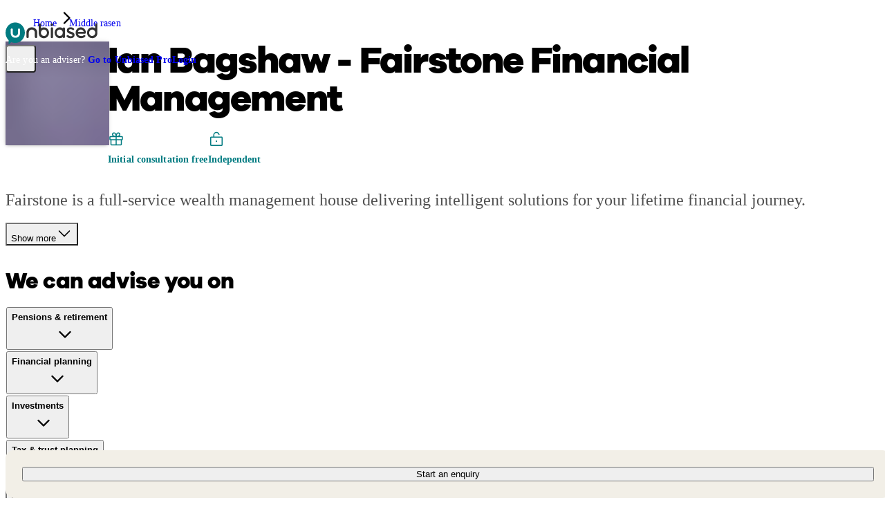

--- FILE ---
content_type: text/html;charset=utf-8
request_url: https://www.unbiased.co.uk/profile/financial-adviser/ian-bagshaw-fairstone-financial-management-711309?hash=
body_size: 34166
content:
<!DOCTYPE html><html  lang="en-GB"><head><meta charset="utf-8"><meta name="viewport" content="width=device-width, initial-scale=1"><title>Ian Bagshaw - Fairstone Financial Management - Financial Adviser in Middle rasen | Unbiased</title><script fetchpriority="low" crossorigin="anonymous" referrerpolicy="no-referrer" src="https://cdn-4.convertexperiments.com/v1/js/10007679-10007800.js?environment=production" onload="this.dataset.onloadfired = true" onerror="this.dataset.onerrorfired = true" data-hid="convert"></script><style id="vuetify-theme-stylesheet">@layer vuetify.theme {
  :root {
    --v-theme-background: 255,255,255;
    --v-theme-background-overlay-multiplier: 1;
    --v-theme-surface: 255,255,255;
    --v-theme-surface-overlay-multiplier: 1;
    --v-theme-surface-bright: 255,255,255;
    --v-theme-surface-bright-overlay-multiplier: 1;
    --v-theme-surface-light: 238,238,238;
    --v-theme-surface-light-overlay-multiplier: 1;
    --v-theme-surface-variant: 66,66,66;
    --v-theme-surface-variant-overlay-multiplier: 2;
    --v-theme-on-surface-variant: 238,238,238;
    --v-theme-primary: 24,103,192;
    --v-theme-primary-overlay-multiplier: 2;
    --v-theme-primary-darken-1: 31,85,146;
    --v-theme-primary-darken-1-overlay-multiplier: 2;
    --v-theme-secondary: 72,169,166;
    --v-theme-secondary-overlay-multiplier: 1;
    --v-theme-secondary-darken-1: 1,135,134;
    --v-theme-secondary-darken-1-overlay-multiplier: 1;
    --v-theme-error: 203,0,0;
    --v-theme-error-overlay-multiplier: 2;
    --v-theme-info: 29,106,255;
    --v-theme-info-overlay-multiplier: 2;
    --v-theme-success: 95,228,0;
    --v-theme-success-overlay-multiplier: 1;
    --v-theme-warning: 255,240,0;
    --v-theme-warning-overlay-multiplier: 1;
    --v-theme-black: 0,0,0;
    --v-theme-black-overlay-multiplier: 2;
    --v-theme-white: 255,255,255;
    --v-theme-white-overlay-multiplier: 1;
    --v-theme-surface-bg-primary: 255,255,255;
    --v-theme-surface-bg-primary-overlay-multiplier: 1;
    --v-theme-surface-bg-secondary: 242,239,231;
    --v-theme-surface-bg-secondary-overlay-multiplier: 1;
    --v-theme-surface-bg-invert: 50,50,50;
    --v-theme-surface-bg-invert-overlay-multiplier: 2;
    --v-theme-surface-bg-accent: 0,123,129;
    --v-theme-surface-bg-accent-overlay-multiplier: 2;
    --v-theme-surface-elevated-1: 0,123,129;
    --v-theme-surface-elevated-1-overlay-multiplier: 2;
    --v-theme-surface-elevated-2: 192,244,247;
    --v-theme-surface-elevated-2-overlay-multiplier: 1;
    --v-theme-surface-elevated-3: 155,28,82;
    --v-theme-surface-elevated-3-overlay-multiplier: 2;
    --v-theme-surface-elevated-4: 240,221,229;
    --v-theme-surface-elevated-4-overlay-multiplier: 1;
    --v-theme-surface-elevated-primary: 242,239,231;
    --v-theme-surface-elevated-primary-overlay-multiplier: 1;
    --v-theme-surface-elevated-secondary: 255,255,255;
    --v-theme-surface-elevated-secondary-overlay-multiplier: 1;
    --v-theme-type-primary: 30,30,30;
    --v-theme-type-primary-overlay-multiplier: 2;
    --v-theme-type-secondary: 50,50,50;
    --v-theme-type-secondary-overlay-multiplier: 2;
    --v-theme-type-invert: 255,255,255;
    --v-theme-type-invert-overlay-multiplier: 1;
    --v-theme-type-subtle: 101,99,91;
    --v-theme-type-subtle-overlay-multiplier: 2;
    --v-theme-type-interactive: 0,123,129;
    --v-theme-type-interactive-overlay-multiplier: 2;
    --v-theme-icon-fill-eucalyptus: 92,223,176;
    --v-theme-icon-fill-eucalyptus-overlay-multiplier: 1;
    --v-theme-icon-fill-mauve: 228,178,246;
    --v-theme-icon-fill-mauve-overlay-multiplier: 1;
    --v-theme-icon-fill-waterspout: 142,233,216;
    --v-theme-icon-fill-waterspout-overlay-multiplier: 1;
    --v-theme-icon-fill-peach: 248,159,131;
    --v-theme-icon-fill-peach-overlay-multiplier: 1;
    --v-theme-icon-fill-skyblue: 132,178,246;
    --v-theme-icon-fill-skyblue-overlay-multiplier: 1;
    --v-theme-icon-fill-topaz: 255,202,123;
    --v-theme-icon-fill-topaz-overlay-multiplier: 1;
    --v-theme-icon-stroke-primary: 30,30,30;
    --v-theme-icon-stroke-primary-overlay-multiplier: 2;
    --v-theme-icon-stroke-invert: 255,255,255;
    --v-theme-icon-stroke-invert-overlay-multiplier: 1;
    --v-theme-stroke-primary: 30,30,30;
    --v-theme-stroke-primary-overlay-multiplier: 2;
    --v-theme-stroke-secondary: 101,99,91;
    --v-theme-stroke-secondary-overlay-multiplier: 2;
    --v-theme-stroke-invert: 255,255,255;
    --v-theme-stroke-invert-overlay-multiplier: 1;
    --v-theme-btn-primary-default: 249,203,42;
    --v-theme-btn-primary-default-overlay-multiplier: 1;
    --v-theme-btn-primary-hover: 250,209,68;
    --v-theme-btn-primary-hover-overlay-multiplier: 1;
    --v-theme-btn-secondary: 30,30,30;
    --v-theme-btn-secondary-overlay-multiplier: 2;
    --v-theme-btn-ghost-inverted: 249,203,42;
    --v-theme-btn-ghost-inverted-overlay-multiplier: 1;
    --v-theme-btn-ghost-default: 0,123,129;
    --v-theme-btn-ghost-default-overlay-multiplier: 2;
    --v-theme-btn-danger-default: 203,0,0;
    --v-theme-btn-danger-default-overlay-multiplier: 2;
    --v-theme-btn-danger-hover: 224,19,19;
    --v-theme-btn-danger-hover-overlay-multiplier: 2;
    --v-theme-on-btn-primary-default: 30,30,30;
    --v-theme-on-btn-secondary: 30,30,30;
    --v-theme-link-primary: 0,123,129;
    --v-theme-link-primary-overlay-multiplier: 2;
    --v-theme-link-invert: 220,238,42;
    --v-theme-link-invert-overlay-multiplier: 1;
    --v-theme-on-background: 0,0,0;
    --v-theme-on-surface: 0,0,0;
    --v-theme-on-surface-bright: 0,0,0;
    --v-theme-on-surface-light: 0,0,0;
    --v-theme-on-primary: 255,255,255;
    --v-theme-on-primary-darken-1: 255,255,255;
    --v-theme-on-secondary: 255,255,255;
    --v-theme-on-secondary-darken-1: 255,255,255;
    --v-theme-on-error: 255,255,255;
    --v-theme-on-info: 255,255,255;
    --v-theme-on-success: 0,0,0;
    --v-theme-on-warning: 0,0,0;
    --v-theme-on-black: 255,255,255;
    --v-theme-on-white: 0,0,0;
    --v-theme-on-surface-bg-primary: 0,0,0;
    --v-theme-on-surface-bg-secondary: 0,0,0;
    --v-theme-on-surface-bg-invert: 255,255,255;
    --v-theme-on-surface-bg-accent: 255,255,255;
    --v-theme-on-surface-elevated-1: 255,255,255;
    --v-theme-on-surface-elevated-2: 0,0,0;
    --v-theme-on-surface-elevated-3: 255,255,255;
    --v-theme-on-surface-elevated-4: 0,0,0;
    --v-theme-on-surface-elevated-primary: 0,0,0;
    --v-theme-on-surface-elevated-secondary: 0,0,0;
    --v-theme-on-type-primary: 255,255,255;
    --v-theme-on-type-secondary: 255,255,255;
    --v-theme-on-type-invert: 0,0,0;
    --v-theme-on-type-subtle: 255,255,255;
    --v-theme-on-type-interactive: 255,255,255;
    --v-theme-on-icon-fill-eucalyptus: 0,0,0;
    --v-theme-on-icon-fill-mauve: 0,0,0;
    --v-theme-on-icon-fill-waterspout: 0,0,0;
    --v-theme-on-icon-fill-peach: 0,0,0;
    --v-theme-on-icon-fill-skyblue: 0,0,0;
    --v-theme-on-icon-fill-topaz: 0,0,0;
    --v-theme-on-icon-stroke-primary: 255,255,255;
    --v-theme-on-icon-stroke-invert: 0,0,0;
    --v-theme-on-stroke-primary: 255,255,255;
    --v-theme-on-stroke-secondary: 255,255,255;
    --v-theme-on-stroke-invert: 0,0,0;
    --v-theme-on-btn-primary-hover: 0,0,0;
    --v-theme-on-btn-ghost-inverted: 0,0,0;
    --v-theme-on-btn-ghost-default: 255,255,255;
    --v-theme-on-btn-danger-default: 255,255,255;
    --v-theme-on-btn-danger-hover: 255,255,255;
    --v-theme-on-link-primary: 255,255,255;
    --v-theme-on-link-invert: 0,0,0;
    --v-border-color: 0, 0, 0;
    --v-border-opacity: 0.12;
    --v-high-emphasis-opacity: 0.87;
    --v-medium-emphasis-opacity: 0.6;
    --v-disabled-opacity: 0.38;
    --v-idle-opacity: 0.04;
    --v-hover-opacity: 0.04;
    --v-focus-opacity: 0.12;
    --v-selected-opacity: 0.08;
    --v-activated-opacity: 0.12;
    --v-pressed-opacity: 0.12;
    --v-dragged-opacity: 0.08;
    --v-theme-kbd: 238, 238, 238;
    --v-theme-on-kbd: 0, 0, 0;
    --v-theme-code: 245, 245, 245;
    --v-theme-on-code: 0, 0, 0;
  }
  .v-theme--light {
    color-scheme: normal;
    --v-theme-background: 255,255,255;
    --v-theme-background-overlay-multiplier: 1;
    --v-theme-surface: 255,255,255;
    --v-theme-surface-overlay-multiplier: 1;
    --v-theme-surface-bright: 255,255,255;
    --v-theme-surface-bright-overlay-multiplier: 1;
    --v-theme-surface-light: 238,238,238;
    --v-theme-surface-light-overlay-multiplier: 1;
    --v-theme-surface-variant: 66,66,66;
    --v-theme-surface-variant-overlay-multiplier: 2;
    --v-theme-on-surface-variant: 238,238,238;
    --v-theme-primary: 24,103,192;
    --v-theme-primary-overlay-multiplier: 2;
    --v-theme-primary-darken-1: 31,85,146;
    --v-theme-primary-darken-1-overlay-multiplier: 2;
    --v-theme-secondary: 72,169,166;
    --v-theme-secondary-overlay-multiplier: 1;
    --v-theme-secondary-darken-1: 1,135,134;
    --v-theme-secondary-darken-1-overlay-multiplier: 1;
    --v-theme-error: 176,0,32;
    --v-theme-error-overlay-multiplier: 2;
    --v-theme-info: 33,150,243;
    --v-theme-info-overlay-multiplier: 1;
    --v-theme-success: 76,175,80;
    --v-theme-success-overlay-multiplier: 1;
    --v-theme-warning: 251,140,0;
    --v-theme-warning-overlay-multiplier: 1;
    --v-theme-on-white: 30,30,30;
    --v-theme-on-background: 0,0,0;
    --v-theme-on-surface: 0,0,0;
    --v-theme-on-surface-bright: 0,0,0;
    --v-theme-on-surface-light: 0,0,0;
    --v-theme-on-primary: 255,255,255;
    --v-theme-on-primary-darken-1: 255,255,255;
    --v-theme-on-secondary: 255,255,255;
    --v-theme-on-secondary-darken-1: 255,255,255;
    --v-theme-on-error: 255,255,255;
    --v-theme-on-info: 255,255,255;
    --v-theme-on-success: 255,255,255;
    --v-theme-on-warning: 255,255,255;
    --v-border-color: 0, 0, 0;
    --v-border-opacity: 0.12;
    --v-high-emphasis-opacity: 0.87;
    --v-medium-emphasis-opacity: 0.6;
    --v-disabled-opacity: 0.38;
    --v-idle-opacity: 0.04;
    --v-hover-opacity: 0.04;
    --v-focus-opacity: 0.12;
    --v-selected-opacity: 0.08;
    --v-activated-opacity: 0.12;
    --v-pressed-opacity: 0.12;
    --v-dragged-opacity: 0.08;
    --v-theme-kbd: 238, 238, 238;
    --v-theme-on-kbd: 0, 0, 0;
    --v-theme-code: 245, 245, 245;
    --v-theme-on-code: 0, 0, 0;
  }
  .v-theme--dark {
    color-scheme: dark;
    --v-theme-background: 18,18,18;
    --v-theme-background-overlay-multiplier: 1;
    --v-theme-surface: 33,33,33;
    --v-theme-surface-overlay-multiplier: 1;
    --v-theme-surface-bright: 204,191,214;
    --v-theme-surface-bright-overlay-multiplier: 2;
    --v-theme-surface-light: 66,66,66;
    --v-theme-surface-light-overlay-multiplier: 1;
    --v-theme-surface-variant: 200,200,200;
    --v-theme-surface-variant-overlay-multiplier: 2;
    --v-theme-on-surface-variant: 0,0,0;
    --v-theme-primary: 33,150,243;
    --v-theme-primary-overlay-multiplier: 2;
    --v-theme-primary-darken-1: 39,124,193;
    --v-theme-primary-darken-1-overlay-multiplier: 2;
    --v-theme-secondary: 84,182,178;
    --v-theme-secondary-overlay-multiplier: 2;
    --v-theme-secondary-darken-1: 72,169,166;
    --v-theme-secondary-darken-1-overlay-multiplier: 2;
    --v-theme-error: 207,102,121;
    --v-theme-error-overlay-multiplier: 2;
    --v-theme-info: 33,150,243;
    --v-theme-info-overlay-multiplier: 2;
    --v-theme-success: 76,175,80;
    --v-theme-success-overlay-multiplier: 2;
    --v-theme-warning: 251,140,0;
    --v-theme-warning-overlay-multiplier: 2;
    --v-theme-on-background: 255,255,255;
    --v-theme-on-surface: 255,255,255;
    --v-theme-on-surface-bright: 0,0,0;
    --v-theme-on-surface-light: 255,255,255;
    --v-theme-on-primary: 255,255,255;
    --v-theme-on-primary-darken-1: 255,255,255;
    --v-theme-on-secondary: 255,255,255;
    --v-theme-on-secondary-darken-1: 255,255,255;
    --v-theme-on-error: 255,255,255;
    --v-theme-on-info: 255,255,255;
    --v-theme-on-success: 255,255,255;
    --v-theme-on-warning: 255,255,255;
    --v-border-color: 255, 255, 255;
    --v-border-opacity: 0.12;
    --v-high-emphasis-opacity: 1;
    --v-medium-emphasis-opacity: 0.7;
    --v-disabled-opacity: 0.5;
    --v-idle-opacity: 0.1;
    --v-hover-opacity: 0.04;
    --v-focus-opacity: 0.12;
    --v-selected-opacity: 0.08;
    --v-activated-opacity: 0.12;
    --v-pressed-opacity: 0.16;
    --v-dragged-opacity: 0.08;
    --v-theme-kbd: 66, 66, 66;
    --v-theme-on-kbd: 255, 255, 255;
    --v-theme-code: 52, 52, 52;
    --v-theme-on-code: 204, 204, 204;
  }
  .v-theme--consumer {
    color-scheme: normal;
    --v-theme-background: 255,255,255;
    --v-theme-background-overlay-multiplier: 1;
    --v-theme-surface: 255,255,255;
    --v-theme-surface-overlay-multiplier: 1;
    --v-theme-surface-bright: 255,255,255;
    --v-theme-surface-bright-overlay-multiplier: 1;
    --v-theme-surface-light: 238,238,238;
    --v-theme-surface-light-overlay-multiplier: 1;
    --v-theme-surface-variant: 66,66,66;
    --v-theme-surface-variant-overlay-multiplier: 2;
    --v-theme-on-surface-variant: 238,238,238;
    --v-theme-primary: 24,103,192;
    --v-theme-primary-overlay-multiplier: 2;
    --v-theme-primary-darken-1: 31,85,146;
    --v-theme-primary-darken-1-overlay-multiplier: 2;
    --v-theme-secondary: 72,169,166;
    --v-theme-secondary-overlay-multiplier: 1;
    --v-theme-secondary-darken-1: 1,135,134;
    --v-theme-secondary-darken-1-overlay-multiplier: 1;
    --v-theme-error: 203,0,0;
    --v-theme-error-overlay-multiplier: 2;
    --v-theme-info: 29,106,255;
    --v-theme-info-overlay-multiplier: 2;
    --v-theme-success: 95,228,0;
    --v-theme-success-overlay-multiplier: 1;
    --v-theme-warning: 255,240,0;
    --v-theme-warning-overlay-multiplier: 1;
    --v-theme-black: 0,0,0;
    --v-theme-black-overlay-multiplier: 2;
    --v-theme-white: 255,255,255;
    --v-theme-white-overlay-multiplier: 1;
    --v-theme-surface-bg-primary: 255,255,255;
    --v-theme-surface-bg-primary-overlay-multiplier: 1;
    --v-theme-surface-bg-secondary: 242,239,231;
    --v-theme-surface-bg-secondary-overlay-multiplier: 1;
    --v-theme-surface-bg-invert: 50,50,50;
    --v-theme-surface-bg-invert-overlay-multiplier: 2;
    --v-theme-surface-bg-accent: 0,123,129;
    --v-theme-surface-bg-accent-overlay-multiplier: 2;
    --v-theme-surface-elevated-1: 0,123,129;
    --v-theme-surface-elevated-1-overlay-multiplier: 2;
    --v-theme-surface-elevated-2: 192,244,247;
    --v-theme-surface-elevated-2-overlay-multiplier: 1;
    --v-theme-surface-elevated-3: 155,28,82;
    --v-theme-surface-elevated-3-overlay-multiplier: 2;
    --v-theme-surface-elevated-4: 240,221,229;
    --v-theme-surface-elevated-4-overlay-multiplier: 1;
    --v-theme-surface-elevated-primary: 242,239,231;
    --v-theme-surface-elevated-primary-overlay-multiplier: 1;
    --v-theme-surface-elevated-secondary: 255,255,255;
    --v-theme-surface-elevated-secondary-overlay-multiplier: 1;
    --v-theme-type-primary: 30,30,30;
    --v-theme-type-primary-overlay-multiplier: 2;
    --v-theme-type-secondary: 50,50,50;
    --v-theme-type-secondary-overlay-multiplier: 2;
    --v-theme-type-invert: 255,255,255;
    --v-theme-type-invert-overlay-multiplier: 1;
    --v-theme-type-subtle: 101,99,91;
    --v-theme-type-subtle-overlay-multiplier: 2;
    --v-theme-type-interactive: 0,123,129;
    --v-theme-type-interactive-overlay-multiplier: 2;
    --v-theme-icon-fill-eucalyptus: 92,223,176;
    --v-theme-icon-fill-eucalyptus-overlay-multiplier: 1;
    --v-theme-icon-fill-mauve: 228,178,246;
    --v-theme-icon-fill-mauve-overlay-multiplier: 1;
    --v-theme-icon-fill-waterspout: 142,233,216;
    --v-theme-icon-fill-waterspout-overlay-multiplier: 1;
    --v-theme-icon-fill-peach: 248,159,131;
    --v-theme-icon-fill-peach-overlay-multiplier: 1;
    --v-theme-icon-fill-skyblue: 132,178,246;
    --v-theme-icon-fill-skyblue-overlay-multiplier: 1;
    --v-theme-icon-fill-topaz: 255,202,123;
    --v-theme-icon-fill-topaz-overlay-multiplier: 1;
    --v-theme-icon-stroke-primary: 30,30,30;
    --v-theme-icon-stroke-primary-overlay-multiplier: 2;
    --v-theme-icon-stroke-invert: 255,255,255;
    --v-theme-icon-stroke-invert-overlay-multiplier: 1;
    --v-theme-stroke-primary: 30,30,30;
    --v-theme-stroke-primary-overlay-multiplier: 2;
    --v-theme-stroke-secondary: 101,99,91;
    --v-theme-stroke-secondary-overlay-multiplier: 2;
    --v-theme-stroke-invert: 255,255,255;
    --v-theme-stroke-invert-overlay-multiplier: 1;
    --v-theme-btn-primary-default: 249,203,42;
    --v-theme-btn-primary-default-overlay-multiplier: 1;
    --v-theme-btn-primary-hover: 250,209,68;
    --v-theme-btn-primary-hover-overlay-multiplier: 1;
    --v-theme-btn-secondary: 30,30,30;
    --v-theme-btn-secondary-overlay-multiplier: 2;
    --v-theme-btn-ghost-inverted: 249,203,42;
    --v-theme-btn-ghost-inverted-overlay-multiplier: 1;
    --v-theme-btn-ghost-default: 0,123,129;
    --v-theme-btn-ghost-default-overlay-multiplier: 2;
    --v-theme-btn-danger-default: 203,0,0;
    --v-theme-btn-danger-default-overlay-multiplier: 2;
    --v-theme-btn-danger-hover: 224,19,19;
    --v-theme-btn-danger-hover-overlay-multiplier: 2;
    --v-theme-on-btn-primary-default: 30,30,30;
    --v-theme-on-btn-secondary: 30,30,30;
    --v-theme-link-primary: 0,123,129;
    --v-theme-link-primary-overlay-multiplier: 2;
    --v-theme-link-invert: 220,238,42;
    --v-theme-link-invert-overlay-multiplier: 1;
    --v-theme-on-background: 0,0,0;
    --v-theme-on-surface: 0,0,0;
    --v-theme-on-surface-bright: 0,0,0;
    --v-theme-on-surface-light: 0,0,0;
    --v-theme-on-primary: 255,255,255;
    --v-theme-on-primary-darken-1: 255,255,255;
    --v-theme-on-secondary: 255,255,255;
    --v-theme-on-secondary-darken-1: 255,255,255;
    --v-theme-on-error: 255,255,255;
    --v-theme-on-info: 255,255,255;
    --v-theme-on-success: 0,0,0;
    --v-theme-on-warning: 0,0,0;
    --v-theme-on-black: 255,255,255;
    --v-theme-on-white: 0,0,0;
    --v-theme-on-surface-bg-primary: 0,0,0;
    --v-theme-on-surface-bg-secondary: 0,0,0;
    --v-theme-on-surface-bg-invert: 255,255,255;
    --v-theme-on-surface-bg-accent: 255,255,255;
    --v-theme-on-surface-elevated-1: 255,255,255;
    --v-theme-on-surface-elevated-2: 0,0,0;
    --v-theme-on-surface-elevated-3: 255,255,255;
    --v-theme-on-surface-elevated-4: 0,0,0;
    --v-theme-on-surface-elevated-primary: 0,0,0;
    --v-theme-on-surface-elevated-secondary: 0,0,0;
    --v-theme-on-type-primary: 255,255,255;
    --v-theme-on-type-secondary: 255,255,255;
    --v-theme-on-type-invert: 0,0,0;
    --v-theme-on-type-subtle: 255,255,255;
    --v-theme-on-type-interactive: 255,255,255;
    --v-theme-on-icon-fill-eucalyptus: 0,0,0;
    --v-theme-on-icon-fill-mauve: 0,0,0;
    --v-theme-on-icon-fill-waterspout: 0,0,0;
    --v-theme-on-icon-fill-peach: 0,0,0;
    --v-theme-on-icon-fill-skyblue: 0,0,0;
    --v-theme-on-icon-fill-topaz: 0,0,0;
    --v-theme-on-icon-stroke-primary: 255,255,255;
    --v-theme-on-icon-stroke-invert: 0,0,0;
    --v-theme-on-stroke-primary: 255,255,255;
    --v-theme-on-stroke-secondary: 255,255,255;
    --v-theme-on-stroke-invert: 0,0,0;
    --v-theme-on-btn-primary-hover: 0,0,0;
    --v-theme-on-btn-ghost-inverted: 0,0,0;
    --v-theme-on-btn-ghost-default: 255,255,255;
    --v-theme-on-btn-danger-default: 255,255,255;
    --v-theme-on-btn-danger-hover: 255,255,255;
    --v-theme-on-link-primary: 255,255,255;
    --v-theme-on-link-invert: 0,0,0;
    --v-border-color: 0, 0, 0;
    --v-border-opacity: 0.12;
    --v-high-emphasis-opacity: 0.87;
    --v-medium-emphasis-opacity: 0.6;
    --v-disabled-opacity: 0.38;
    --v-idle-opacity: 0.04;
    --v-hover-opacity: 0.04;
    --v-focus-opacity: 0.12;
    --v-selected-opacity: 0.08;
    --v-activated-opacity: 0.12;
    --v-pressed-opacity: 0.12;
    --v-dragged-opacity: 0.08;
    --v-theme-kbd: 238, 238, 238;
    --v-theme-on-kbd: 0, 0, 0;
    --v-theme-code: 245, 245, 245;
    --v-theme-on-code: 0, 0, 0;
  }
  .v-theme--pro {
    color-scheme: normal;
    --v-theme-background: 255,255,255;
    --v-theme-background-overlay-multiplier: 1;
    --v-theme-surface: 255,255,255;
    --v-theme-surface-overlay-multiplier: 1;
    --v-theme-surface-bright: 255,255,255;
    --v-theme-surface-bright-overlay-multiplier: 1;
    --v-theme-surface-light: 238,238,238;
    --v-theme-surface-light-overlay-multiplier: 1;
    --v-theme-surface-variant: 66,66,66;
    --v-theme-surface-variant-overlay-multiplier: 2;
    --v-theme-on-surface-variant: 238,238,238;
    --v-theme-primary: 24,103,192;
    --v-theme-primary-overlay-multiplier: 2;
    --v-theme-primary-darken-1: 31,85,146;
    --v-theme-primary-darken-1-overlay-multiplier: 2;
    --v-theme-secondary: 72,169,166;
    --v-theme-secondary-overlay-multiplier: 1;
    --v-theme-secondary-darken-1: 1,135,134;
    --v-theme-secondary-darken-1-overlay-multiplier: 1;
    --v-theme-error: 203,0,0;
    --v-theme-error-overlay-multiplier: 2;
    --v-theme-info: 29,106,255;
    --v-theme-info-overlay-multiplier: 2;
    --v-theme-success: 95,228,0;
    --v-theme-success-overlay-multiplier: 1;
    --v-theme-warning: 255,240,0;
    --v-theme-warning-overlay-multiplier: 1;
    --v-theme-black: 0,0,0;
    --v-theme-black-overlay-multiplier: 2;
    --v-theme-white: 255,255,255;
    --v-theme-white-overlay-multiplier: 1;
    --v-theme-surface-bg-primary: 255,255,255;
    --v-theme-surface-bg-primary-overlay-multiplier: 1;
    --v-theme-surface-bg-secondary: 242,239,231;
    --v-theme-surface-bg-secondary-overlay-multiplier: 1;
    --v-theme-surface-bg-invert: 50,50,50;
    --v-theme-surface-bg-invert-overlay-multiplier: 2;
    --v-theme-surface-bg-accent: 118,19,110;
    --v-theme-surface-bg-accent-overlay-multiplier: 2;
    --v-theme-surface-elevated-1: 118,19,110;
    --v-theme-surface-elevated-1-overlay-multiplier: 2;
    --v-theme-surface-elevated-2: 255,232,253;
    --v-theme-surface-elevated-2-overlay-multiplier: 1;
    --v-theme-surface-elevated-3: 119,225,244;
    --v-theme-surface-elevated-3-overlay-multiplier: 1;
    --v-theme-surface-elevated-4: 222,250,255;
    --v-theme-surface-elevated-4-overlay-multiplier: 1;
    --v-theme-surface-elevated-5: 41,34,135;
    --v-theme-surface-elevated-5-overlay-multiplier: 2;
    --v-theme-surface-elevated-6: 220,218,255;
    --v-theme-surface-elevated-6-overlay-multiplier: 1;
    --v-theme-surface-elevated-primary: 242,239,231;
    --v-theme-surface-elevated-primary-overlay-multiplier: 1;
    --v-theme-surface-elevated-secondary: 255,255,255;
    --v-theme-surface-elevated-secondary-overlay-multiplier: 1;
    --v-theme-type-primary: 30,30,30;
    --v-theme-type-primary-overlay-multiplier: 2;
    --v-theme-type-secondary: 50,50,50;
    --v-theme-type-secondary-overlay-multiplier: 2;
    --v-theme-type-invert: 255,255,255;
    --v-theme-type-invert-overlay-multiplier: 1;
    --v-theme-type-subtle: 101,99,91;
    --v-theme-type-subtle-overlay-multiplier: 2;
    --v-theme-type-interactive: 118,19,110;
    --v-theme-type-interactive-overlay-multiplier: 2;
    --v-theme-icon-fill-eucalyptus: 92,223,176;
    --v-theme-icon-fill-eucalyptus-overlay-multiplier: 1;
    --v-theme-icon-fill-mauve: 228,178,246;
    --v-theme-icon-fill-mauve-overlay-multiplier: 1;
    --v-theme-icon-fill-waterspout: 142,233,216;
    --v-theme-icon-fill-waterspout-overlay-multiplier: 1;
    --v-theme-icon-fill-peach: 248,159,131;
    --v-theme-icon-fill-peach-overlay-multiplier: 1;
    --v-theme-icon-fill-skyblue: 132,178,246;
    --v-theme-icon-fill-skyblue-overlay-multiplier: 1;
    --v-theme-icon-fill-topaz: 255,202,123;
    --v-theme-icon-fill-topaz-overlay-multiplier: 1;
    --v-theme-icon-stroke-primary: 30,30,30;
    --v-theme-icon-stroke-primary-overlay-multiplier: 2;
    --v-theme-icon-stroke-invert: 255,255,255;
    --v-theme-icon-stroke-invert-overlay-multiplier: 1;
    --v-theme-stroke-primary: 30,30,30;
    --v-theme-stroke-primary-overlay-multiplier: 2;
    --v-theme-stroke-secondary: 101,99,91;
    --v-theme-stroke-secondary-overlay-multiplier: 2;
    --v-theme-stroke-invert: 255,255,255;
    --v-theme-stroke-invert-overlay-multiplier: 1;
    --v-theme-btn-primary-default: 249,203,42;
    --v-theme-btn-primary-default-overlay-multiplier: 1;
    --v-theme-btn-primary-hover: 250,209,68;
    --v-theme-btn-primary-hover-overlay-multiplier: 1;
    --v-theme-btn-secondary: 30,30,30;
    --v-theme-btn-secondary-overlay-multiplier: 2;
    --v-theme-btn-ghost-inverted: 249,203,42;
    --v-theme-btn-ghost-inverted-overlay-multiplier: 1;
    --v-theme-btn-ghost-default: 118,19,110;
    --v-theme-btn-ghost-default-overlay-multiplier: 2;
    --v-theme-btn-danger-default: 203,0,0;
    --v-theme-btn-danger-default-overlay-multiplier: 2;
    --v-theme-btn-danger-hover: 224,19,19;
    --v-theme-btn-danger-hover-overlay-multiplier: 2;
    --v-theme-on-btn-primary-default: 30,30,30;
    --v-theme-on-btn-secondary: 30,30,30;
    --v-theme-link-primary: 118,19,110;
    --v-theme-link-primary-overlay-multiplier: 2;
    --v-theme-link-invert: 119,225,244;
    --v-theme-link-invert-overlay-multiplier: 1;
    --v-theme-on-background: 0,0,0;
    --v-theme-on-surface: 0,0,0;
    --v-theme-on-surface-bright: 0,0,0;
    --v-theme-on-surface-light: 0,0,0;
    --v-theme-on-primary: 255,255,255;
    --v-theme-on-primary-darken-1: 255,255,255;
    --v-theme-on-secondary: 255,255,255;
    --v-theme-on-secondary-darken-1: 255,255,255;
    --v-theme-on-error: 255,255,255;
    --v-theme-on-info: 255,255,255;
    --v-theme-on-success: 0,0,0;
    --v-theme-on-warning: 0,0,0;
    --v-theme-on-black: 255,255,255;
    --v-theme-on-white: 0,0,0;
    --v-theme-on-surface-bg-primary: 0,0,0;
    --v-theme-on-surface-bg-secondary: 0,0,0;
    --v-theme-on-surface-bg-invert: 255,255,255;
    --v-theme-on-surface-bg-accent: 255,255,255;
    --v-theme-on-surface-elevated-1: 255,255,255;
    --v-theme-on-surface-elevated-2: 0,0,0;
    --v-theme-on-surface-elevated-3: 0,0,0;
    --v-theme-on-surface-elevated-4: 0,0,0;
    --v-theme-on-surface-elevated-5: 255,255,255;
    --v-theme-on-surface-elevated-6: 0,0,0;
    --v-theme-on-surface-elevated-primary: 0,0,0;
    --v-theme-on-surface-elevated-secondary: 0,0,0;
    --v-theme-on-type-primary: 255,255,255;
    --v-theme-on-type-secondary: 255,255,255;
    --v-theme-on-type-invert: 0,0,0;
    --v-theme-on-type-subtle: 255,255,255;
    --v-theme-on-type-interactive: 255,255,255;
    --v-theme-on-icon-fill-eucalyptus: 0,0,0;
    --v-theme-on-icon-fill-mauve: 0,0,0;
    --v-theme-on-icon-fill-waterspout: 0,0,0;
    --v-theme-on-icon-fill-peach: 0,0,0;
    --v-theme-on-icon-fill-skyblue: 0,0,0;
    --v-theme-on-icon-fill-topaz: 0,0,0;
    --v-theme-on-icon-stroke-primary: 255,255,255;
    --v-theme-on-icon-stroke-invert: 0,0,0;
    --v-theme-on-stroke-primary: 255,255,255;
    --v-theme-on-stroke-secondary: 255,255,255;
    --v-theme-on-stroke-invert: 0,0,0;
    --v-theme-on-btn-primary-hover: 0,0,0;
    --v-theme-on-btn-ghost-inverted: 0,0,0;
    --v-theme-on-btn-ghost-default: 255,255,255;
    --v-theme-on-btn-danger-default: 255,255,255;
    --v-theme-on-btn-danger-hover: 255,255,255;
    --v-theme-on-link-primary: 255,255,255;
    --v-theme-on-link-invert: 0,0,0;
    --v-border-color: 0, 0, 0;
    --v-border-opacity: 0.12;
    --v-high-emphasis-opacity: 0.87;
    --v-medium-emphasis-opacity: 0.6;
    --v-disabled-opacity: 0.38;
    --v-idle-opacity: 0.04;
    --v-hover-opacity: 0.04;
    --v-focus-opacity: 0.12;
    --v-selected-opacity: 0.08;
    --v-activated-opacity: 0.12;
    --v-pressed-opacity: 0.12;
    --v-dragged-opacity: 0.08;
    --v-theme-kbd: 238, 238, 238;
    --v-theme-on-kbd: 0, 0, 0;
    --v-theme-code: 245, 245, 245;
    --v-theme-on-code: 0, 0, 0;
  }
  @layer background {
    .bg-background {
      --v-theme-overlay-multiplier: var(--v-theme-background-overlay-multiplier);
      background-color: rgb(var(--v-theme-background)) !important;
      color: rgb(var(--v-theme-on-background)) !important;
    }
    .bg-surface {
      --v-theme-overlay-multiplier: var(--v-theme-surface-overlay-multiplier);
      background-color: rgb(var(--v-theme-surface)) !important;
      color: rgb(var(--v-theme-on-surface)) !important;
    }
    .bg-surface-bright {
      --v-theme-overlay-multiplier: var(--v-theme-surface-bright-overlay-multiplier);
      background-color: rgb(var(--v-theme-surface-bright)) !important;
      color: rgb(var(--v-theme-on-surface-bright)) !important;
    }
    .bg-surface-light {
      --v-theme-overlay-multiplier: var(--v-theme-surface-light-overlay-multiplier);
      background-color: rgb(var(--v-theme-surface-light)) !important;
      color: rgb(var(--v-theme-on-surface-light)) !important;
    }
    .bg-surface-variant {
      --v-theme-overlay-multiplier: var(--v-theme-surface-variant-overlay-multiplier);
      background-color: rgb(var(--v-theme-surface-variant)) !important;
      color: rgb(var(--v-theme-on-surface-variant)) !important;
    }
    .bg-primary {
      --v-theme-overlay-multiplier: var(--v-theme-primary-overlay-multiplier);
      background-color: rgb(var(--v-theme-primary)) !important;
      color: rgb(var(--v-theme-on-primary)) !important;
    }
    .bg-primary-darken-1 {
      --v-theme-overlay-multiplier: var(--v-theme-primary-darken-1-overlay-multiplier);
      background-color: rgb(var(--v-theme-primary-darken-1)) !important;
      color: rgb(var(--v-theme-on-primary-darken-1)) !important;
    }
    .bg-secondary {
      --v-theme-overlay-multiplier: var(--v-theme-secondary-overlay-multiplier);
      background-color: rgb(var(--v-theme-secondary)) !important;
      color: rgb(var(--v-theme-on-secondary)) !important;
    }
    .bg-secondary-darken-1 {
      --v-theme-overlay-multiplier: var(--v-theme-secondary-darken-1-overlay-multiplier);
      background-color: rgb(var(--v-theme-secondary-darken-1)) !important;
      color: rgb(var(--v-theme-on-secondary-darken-1)) !important;
    }
    .bg-error {
      --v-theme-overlay-multiplier: var(--v-theme-error-overlay-multiplier);
      background-color: rgb(var(--v-theme-error)) !important;
      color: rgb(var(--v-theme-on-error)) !important;
    }
    .bg-info {
      --v-theme-overlay-multiplier: var(--v-theme-info-overlay-multiplier);
      background-color: rgb(var(--v-theme-info)) !important;
      color: rgb(var(--v-theme-on-info)) !important;
    }
    .bg-success {
      --v-theme-overlay-multiplier: var(--v-theme-success-overlay-multiplier);
      background-color: rgb(var(--v-theme-success)) !important;
      color: rgb(var(--v-theme-on-success)) !important;
    }
    .bg-warning {
      --v-theme-overlay-multiplier: var(--v-theme-warning-overlay-multiplier);
      background-color: rgb(var(--v-theme-warning)) !important;
      color: rgb(var(--v-theme-on-warning)) !important;
    }
    .bg-black {
      --v-theme-overlay-multiplier: var(--v-theme-black-overlay-multiplier);
      background-color: rgb(var(--v-theme-black)) !important;
      color: rgb(var(--v-theme-on-black)) !important;
    }
    .bg-white {
      --v-theme-overlay-multiplier: var(--v-theme-white-overlay-multiplier);
      background-color: rgb(var(--v-theme-white)) !important;
      color: rgb(var(--v-theme-on-white)) !important;
    }
    .bg-surface-bg-primary {
      --v-theme-overlay-multiplier: var(--v-theme-surface-bg-primary-overlay-multiplier);
      background-color: rgb(var(--v-theme-surface-bg-primary)) !important;
      color: rgb(var(--v-theme-on-surface-bg-primary)) !important;
    }
    .bg-surface-bg-secondary {
      --v-theme-overlay-multiplier: var(--v-theme-surface-bg-secondary-overlay-multiplier);
      background-color: rgb(var(--v-theme-surface-bg-secondary)) !important;
      color: rgb(var(--v-theme-on-surface-bg-secondary)) !important;
    }
    .bg-surface-bg-invert {
      --v-theme-overlay-multiplier: var(--v-theme-surface-bg-invert-overlay-multiplier);
      background-color: rgb(var(--v-theme-surface-bg-invert)) !important;
      color: rgb(var(--v-theme-on-surface-bg-invert)) !important;
    }
    .bg-surface-bg-accent {
      --v-theme-overlay-multiplier: var(--v-theme-surface-bg-accent-overlay-multiplier);
      background-color: rgb(var(--v-theme-surface-bg-accent)) !important;
      color: rgb(var(--v-theme-on-surface-bg-accent)) !important;
    }
    .bg-surface-elevated-1 {
      --v-theme-overlay-multiplier: var(--v-theme-surface-elevated-1-overlay-multiplier);
      background-color: rgb(var(--v-theme-surface-elevated-1)) !important;
      color: rgb(var(--v-theme-on-surface-elevated-1)) !important;
    }
    .bg-surface-elevated-2 {
      --v-theme-overlay-multiplier: var(--v-theme-surface-elevated-2-overlay-multiplier);
      background-color: rgb(var(--v-theme-surface-elevated-2)) !important;
      color: rgb(var(--v-theme-on-surface-elevated-2)) !important;
    }
    .bg-surface-elevated-3 {
      --v-theme-overlay-multiplier: var(--v-theme-surface-elevated-3-overlay-multiplier);
      background-color: rgb(var(--v-theme-surface-elevated-3)) !important;
      color: rgb(var(--v-theme-on-surface-elevated-3)) !important;
    }
    .bg-surface-elevated-4 {
      --v-theme-overlay-multiplier: var(--v-theme-surface-elevated-4-overlay-multiplier);
      background-color: rgb(var(--v-theme-surface-elevated-4)) !important;
      color: rgb(var(--v-theme-on-surface-elevated-4)) !important;
    }
    .bg-surface-elevated-primary {
      --v-theme-overlay-multiplier: var(--v-theme-surface-elevated-primary-overlay-multiplier);
      background-color: rgb(var(--v-theme-surface-elevated-primary)) !important;
      color: rgb(var(--v-theme-on-surface-elevated-primary)) !important;
    }
    .bg-surface-elevated-secondary {
      --v-theme-overlay-multiplier: var(--v-theme-surface-elevated-secondary-overlay-multiplier);
      background-color: rgb(var(--v-theme-surface-elevated-secondary)) !important;
      color: rgb(var(--v-theme-on-surface-elevated-secondary)) !important;
    }
    .bg-type-primary {
      --v-theme-overlay-multiplier: var(--v-theme-type-primary-overlay-multiplier);
      background-color: rgb(var(--v-theme-type-primary)) !important;
      color: rgb(var(--v-theme-on-type-primary)) !important;
    }
    .bg-type-secondary {
      --v-theme-overlay-multiplier: var(--v-theme-type-secondary-overlay-multiplier);
      background-color: rgb(var(--v-theme-type-secondary)) !important;
      color: rgb(var(--v-theme-on-type-secondary)) !important;
    }
    .bg-type-invert {
      --v-theme-overlay-multiplier: var(--v-theme-type-invert-overlay-multiplier);
      background-color: rgb(var(--v-theme-type-invert)) !important;
      color: rgb(var(--v-theme-on-type-invert)) !important;
    }
    .bg-type-subtle {
      --v-theme-overlay-multiplier: var(--v-theme-type-subtle-overlay-multiplier);
      background-color: rgb(var(--v-theme-type-subtle)) !important;
      color: rgb(var(--v-theme-on-type-subtle)) !important;
    }
    .bg-type-interactive {
      --v-theme-overlay-multiplier: var(--v-theme-type-interactive-overlay-multiplier);
      background-color: rgb(var(--v-theme-type-interactive)) !important;
      color: rgb(var(--v-theme-on-type-interactive)) !important;
    }
    .bg-icon-fill-eucalyptus {
      --v-theme-overlay-multiplier: var(--v-theme-icon-fill-eucalyptus-overlay-multiplier);
      background-color: rgb(var(--v-theme-icon-fill-eucalyptus)) !important;
      color: rgb(var(--v-theme-on-icon-fill-eucalyptus)) !important;
    }
    .bg-icon-fill-mauve {
      --v-theme-overlay-multiplier: var(--v-theme-icon-fill-mauve-overlay-multiplier);
      background-color: rgb(var(--v-theme-icon-fill-mauve)) !important;
      color: rgb(var(--v-theme-on-icon-fill-mauve)) !important;
    }
    .bg-icon-fill-waterspout {
      --v-theme-overlay-multiplier: var(--v-theme-icon-fill-waterspout-overlay-multiplier);
      background-color: rgb(var(--v-theme-icon-fill-waterspout)) !important;
      color: rgb(var(--v-theme-on-icon-fill-waterspout)) !important;
    }
    .bg-icon-fill-peach {
      --v-theme-overlay-multiplier: var(--v-theme-icon-fill-peach-overlay-multiplier);
      background-color: rgb(var(--v-theme-icon-fill-peach)) !important;
      color: rgb(var(--v-theme-on-icon-fill-peach)) !important;
    }
    .bg-icon-fill-skyblue {
      --v-theme-overlay-multiplier: var(--v-theme-icon-fill-skyblue-overlay-multiplier);
      background-color: rgb(var(--v-theme-icon-fill-skyblue)) !important;
      color: rgb(var(--v-theme-on-icon-fill-skyblue)) !important;
    }
    .bg-icon-fill-topaz {
      --v-theme-overlay-multiplier: var(--v-theme-icon-fill-topaz-overlay-multiplier);
      background-color: rgb(var(--v-theme-icon-fill-topaz)) !important;
      color: rgb(var(--v-theme-on-icon-fill-topaz)) !important;
    }
    .bg-icon-stroke-primary {
      --v-theme-overlay-multiplier: var(--v-theme-icon-stroke-primary-overlay-multiplier);
      background-color: rgb(var(--v-theme-icon-stroke-primary)) !important;
      color: rgb(var(--v-theme-on-icon-stroke-primary)) !important;
    }
    .bg-icon-stroke-invert {
      --v-theme-overlay-multiplier: var(--v-theme-icon-stroke-invert-overlay-multiplier);
      background-color: rgb(var(--v-theme-icon-stroke-invert)) !important;
      color: rgb(var(--v-theme-on-icon-stroke-invert)) !important;
    }
    .bg-stroke-primary {
      --v-theme-overlay-multiplier: var(--v-theme-stroke-primary-overlay-multiplier);
      background-color: rgb(var(--v-theme-stroke-primary)) !important;
      color: rgb(var(--v-theme-on-stroke-primary)) !important;
    }
    .bg-stroke-secondary {
      --v-theme-overlay-multiplier: var(--v-theme-stroke-secondary-overlay-multiplier);
      background-color: rgb(var(--v-theme-stroke-secondary)) !important;
      color: rgb(var(--v-theme-on-stroke-secondary)) !important;
    }
    .bg-stroke-invert {
      --v-theme-overlay-multiplier: var(--v-theme-stroke-invert-overlay-multiplier);
      background-color: rgb(var(--v-theme-stroke-invert)) !important;
      color: rgb(var(--v-theme-on-stroke-invert)) !important;
    }
    .bg-btn-primary-default {
      --v-theme-overlay-multiplier: var(--v-theme-btn-primary-default-overlay-multiplier);
      background-color: rgb(var(--v-theme-btn-primary-default)) !important;
      color: rgb(var(--v-theme-on-btn-primary-default)) !important;
    }
    .bg-btn-primary-hover {
      --v-theme-overlay-multiplier: var(--v-theme-btn-primary-hover-overlay-multiplier);
      background-color: rgb(var(--v-theme-btn-primary-hover)) !important;
      color: rgb(var(--v-theme-on-btn-primary-hover)) !important;
    }
    .bg-btn-secondary {
      --v-theme-overlay-multiplier: var(--v-theme-btn-secondary-overlay-multiplier);
      background-color: rgb(var(--v-theme-btn-secondary)) !important;
      color: rgb(var(--v-theme-on-btn-secondary)) !important;
    }
    .bg-btn-ghost-inverted {
      --v-theme-overlay-multiplier: var(--v-theme-btn-ghost-inverted-overlay-multiplier);
      background-color: rgb(var(--v-theme-btn-ghost-inverted)) !important;
      color: rgb(var(--v-theme-on-btn-ghost-inverted)) !important;
    }
    .bg-btn-ghost-default {
      --v-theme-overlay-multiplier: var(--v-theme-btn-ghost-default-overlay-multiplier);
      background-color: rgb(var(--v-theme-btn-ghost-default)) !important;
      color: rgb(var(--v-theme-on-btn-ghost-default)) !important;
    }
    .bg-btn-danger-default {
      --v-theme-overlay-multiplier: var(--v-theme-btn-danger-default-overlay-multiplier);
      background-color: rgb(var(--v-theme-btn-danger-default)) !important;
      color: rgb(var(--v-theme-on-btn-danger-default)) !important;
    }
    .bg-btn-danger-hover {
      --v-theme-overlay-multiplier: var(--v-theme-btn-danger-hover-overlay-multiplier);
      background-color: rgb(var(--v-theme-btn-danger-hover)) !important;
      color: rgb(var(--v-theme-on-btn-danger-hover)) !important;
    }
    .bg-link-primary {
      --v-theme-overlay-multiplier: var(--v-theme-link-primary-overlay-multiplier);
      background-color: rgb(var(--v-theme-link-primary)) !important;
      color: rgb(var(--v-theme-on-link-primary)) !important;
    }
    .bg-link-invert {
      --v-theme-overlay-multiplier: var(--v-theme-link-invert-overlay-multiplier);
      background-color: rgb(var(--v-theme-link-invert)) !important;
      color: rgb(var(--v-theme-on-link-invert)) !important;
    }
    .bg-surface-elevated-5 {
      --v-theme-overlay-multiplier: var(--v-theme-surface-elevated-5-overlay-multiplier);
      background-color: rgb(var(--v-theme-surface-elevated-5)) !important;
      color: rgb(var(--v-theme-on-surface-elevated-5)) !important;
    }
    .bg-surface-elevated-6 {
      --v-theme-overlay-multiplier: var(--v-theme-surface-elevated-6-overlay-multiplier);
      background-color: rgb(var(--v-theme-surface-elevated-6)) !important;
      color: rgb(var(--v-theme-on-surface-elevated-6)) !important;
    }
  }
  @layer foreground {
    .text-background {
      color: rgb(var(--v-theme-background)) !important;
    }
    .border-background {
      --v-border-color: var(--v-theme-background);
    }
    .text-surface {
      color: rgb(var(--v-theme-surface)) !important;
    }
    .border-surface {
      --v-border-color: var(--v-theme-surface);
    }
    .text-surface-bright {
      color: rgb(var(--v-theme-surface-bright)) !important;
    }
    .border-surface-bright {
      --v-border-color: var(--v-theme-surface-bright);
    }
    .text-surface-light {
      color: rgb(var(--v-theme-surface-light)) !important;
    }
    .border-surface-light {
      --v-border-color: var(--v-theme-surface-light);
    }
    .text-surface-variant {
      color: rgb(var(--v-theme-surface-variant)) !important;
    }
    .border-surface-variant {
      --v-border-color: var(--v-theme-surface-variant);
    }
    .on-surface-variant {
      color: rgb(var(--v-theme-on-surface-variant)) !important;
    }
    .text-primary {
      color: rgb(var(--v-theme-primary)) !important;
    }
    .border-primary {
      --v-border-color: var(--v-theme-primary);
    }
    .text-primary-darken-1 {
      color: rgb(var(--v-theme-primary-darken-1)) !important;
    }
    .border-primary-darken-1 {
      --v-border-color: var(--v-theme-primary-darken-1);
    }
    .text-secondary {
      color: rgb(var(--v-theme-secondary)) !important;
    }
    .border-secondary {
      --v-border-color: var(--v-theme-secondary);
    }
    .text-secondary-darken-1 {
      color: rgb(var(--v-theme-secondary-darken-1)) !important;
    }
    .border-secondary-darken-1 {
      --v-border-color: var(--v-theme-secondary-darken-1);
    }
    .text-error {
      color: rgb(var(--v-theme-error)) !important;
    }
    .border-error {
      --v-border-color: var(--v-theme-error);
    }
    .text-info {
      color: rgb(var(--v-theme-info)) !important;
    }
    .border-info {
      --v-border-color: var(--v-theme-info);
    }
    .text-success {
      color: rgb(var(--v-theme-success)) !important;
    }
    .border-success {
      --v-border-color: var(--v-theme-success);
    }
    .text-warning {
      color: rgb(var(--v-theme-warning)) !important;
    }
    .border-warning {
      --v-border-color: var(--v-theme-warning);
    }
    .on-white {
      color: rgb(var(--v-theme-on-white)) !important;
    }
    .on-background {
      color: rgb(var(--v-theme-on-background)) !important;
    }
    .on-surface {
      color: rgb(var(--v-theme-on-surface)) !important;
    }
    .on-surface-bright {
      color: rgb(var(--v-theme-on-surface-bright)) !important;
    }
    .on-surface-light {
      color: rgb(var(--v-theme-on-surface-light)) !important;
    }
    .on-primary {
      color: rgb(var(--v-theme-on-primary)) !important;
    }
    .on-primary-darken-1 {
      color: rgb(var(--v-theme-on-primary-darken-1)) !important;
    }
    .on-secondary {
      color: rgb(var(--v-theme-on-secondary)) !important;
    }
    .on-secondary-darken-1 {
      color: rgb(var(--v-theme-on-secondary-darken-1)) !important;
    }
    .on-error {
      color: rgb(var(--v-theme-on-error)) !important;
    }
    .on-info {
      color: rgb(var(--v-theme-on-info)) !important;
    }
    .on-success {
      color: rgb(var(--v-theme-on-success)) !important;
    }
    .on-warning {
      color: rgb(var(--v-theme-on-warning)) !important;
    }
    .text-black {
      color: rgb(var(--v-theme-black)) !important;
    }
    .border-black {
      --v-border-color: var(--v-theme-black);
    }
    .text-white {
      color: rgb(var(--v-theme-white)) !important;
    }
    .border-white {
      --v-border-color: var(--v-theme-white);
    }
    .text-surface-bg-primary {
      color: rgb(var(--v-theme-surface-bg-primary)) !important;
    }
    .border-surface-bg-primary {
      --v-border-color: var(--v-theme-surface-bg-primary);
    }
    .text-surface-bg-secondary {
      color: rgb(var(--v-theme-surface-bg-secondary)) !important;
    }
    .border-surface-bg-secondary {
      --v-border-color: var(--v-theme-surface-bg-secondary);
    }
    .text-surface-bg-invert {
      color: rgb(var(--v-theme-surface-bg-invert)) !important;
    }
    .border-surface-bg-invert {
      --v-border-color: var(--v-theme-surface-bg-invert);
    }
    .text-surface-bg-accent {
      color: rgb(var(--v-theme-surface-bg-accent)) !important;
    }
    .border-surface-bg-accent {
      --v-border-color: var(--v-theme-surface-bg-accent);
    }
    .text-surface-elevated-1 {
      color: rgb(var(--v-theme-surface-elevated-1)) !important;
    }
    .border-surface-elevated-1 {
      --v-border-color: var(--v-theme-surface-elevated-1);
    }
    .text-surface-elevated-2 {
      color: rgb(var(--v-theme-surface-elevated-2)) !important;
    }
    .border-surface-elevated-2 {
      --v-border-color: var(--v-theme-surface-elevated-2);
    }
    .text-surface-elevated-3 {
      color: rgb(var(--v-theme-surface-elevated-3)) !important;
    }
    .border-surface-elevated-3 {
      --v-border-color: var(--v-theme-surface-elevated-3);
    }
    .text-surface-elevated-4 {
      color: rgb(var(--v-theme-surface-elevated-4)) !important;
    }
    .border-surface-elevated-4 {
      --v-border-color: var(--v-theme-surface-elevated-4);
    }
    .text-surface-elevated-primary {
      color: rgb(var(--v-theme-surface-elevated-primary)) !important;
    }
    .border-surface-elevated-primary {
      --v-border-color: var(--v-theme-surface-elevated-primary);
    }
    .text-surface-elevated-secondary {
      color: rgb(var(--v-theme-surface-elevated-secondary)) !important;
    }
    .border-surface-elevated-secondary {
      --v-border-color: var(--v-theme-surface-elevated-secondary);
    }
    .text-type-primary {
      color: rgb(var(--v-theme-type-primary)) !important;
    }
    .border-type-primary {
      --v-border-color: var(--v-theme-type-primary);
    }
    .text-type-secondary {
      color: rgb(var(--v-theme-type-secondary)) !important;
    }
    .border-type-secondary {
      --v-border-color: var(--v-theme-type-secondary);
    }
    .text-type-invert {
      color: rgb(var(--v-theme-type-invert)) !important;
    }
    .border-type-invert {
      --v-border-color: var(--v-theme-type-invert);
    }
    .text-type-subtle {
      color: rgb(var(--v-theme-type-subtle)) !important;
    }
    .border-type-subtle {
      --v-border-color: var(--v-theme-type-subtle);
    }
    .text-type-interactive {
      color: rgb(var(--v-theme-type-interactive)) !important;
    }
    .border-type-interactive {
      --v-border-color: var(--v-theme-type-interactive);
    }
    .text-icon-fill-eucalyptus {
      color: rgb(var(--v-theme-icon-fill-eucalyptus)) !important;
    }
    .border-icon-fill-eucalyptus {
      --v-border-color: var(--v-theme-icon-fill-eucalyptus);
    }
    .text-icon-fill-mauve {
      color: rgb(var(--v-theme-icon-fill-mauve)) !important;
    }
    .border-icon-fill-mauve {
      --v-border-color: var(--v-theme-icon-fill-mauve);
    }
    .text-icon-fill-waterspout {
      color: rgb(var(--v-theme-icon-fill-waterspout)) !important;
    }
    .border-icon-fill-waterspout {
      --v-border-color: var(--v-theme-icon-fill-waterspout);
    }
    .text-icon-fill-peach {
      color: rgb(var(--v-theme-icon-fill-peach)) !important;
    }
    .border-icon-fill-peach {
      --v-border-color: var(--v-theme-icon-fill-peach);
    }
    .text-icon-fill-skyblue {
      color: rgb(var(--v-theme-icon-fill-skyblue)) !important;
    }
    .border-icon-fill-skyblue {
      --v-border-color: var(--v-theme-icon-fill-skyblue);
    }
    .text-icon-fill-topaz {
      color: rgb(var(--v-theme-icon-fill-topaz)) !important;
    }
    .border-icon-fill-topaz {
      --v-border-color: var(--v-theme-icon-fill-topaz);
    }
    .text-icon-stroke-primary {
      color: rgb(var(--v-theme-icon-stroke-primary)) !important;
    }
    .border-icon-stroke-primary {
      --v-border-color: var(--v-theme-icon-stroke-primary);
    }
    .text-icon-stroke-invert {
      color: rgb(var(--v-theme-icon-stroke-invert)) !important;
    }
    .border-icon-stroke-invert {
      --v-border-color: var(--v-theme-icon-stroke-invert);
    }
    .text-stroke-primary {
      color: rgb(var(--v-theme-stroke-primary)) !important;
    }
    .border-stroke-primary {
      --v-border-color: var(--v-theme-stroke-primary);
    }
    .text-stroke-secondary {
      color: rgb(var(--v-theme-stroke-secondary)) !important;
    }
    .border-stroke-secondary {
      --v-border-color: var(--v-theme-stroke-secondary);
    }
    .text-stroke-invert {
      color: rgb(var(--v-theme-stroke-invert)) !important;
    }
    .border-stroke-invert {
      --v-border-color: var(--v-theme-stroke-invert);
    }
    .text-btn-primary-default {
      color: rgb(var(--v-theme-btn-primary-default)) !important;
    }
    .border-btn-primary-default {
      --v-border-color: var(--v-theme-btn-primary-default);
    }
    .text-btn-primary-hover {
      color: rgb(var(--v-theme-btn-primary-hover)) !important;
    }
    .border-btn-primary-hover {
      --v-border-color: var(--v-theme-btn-primary-hover);
    }
    .text-btn-secondary {
      color: rgb(var(--v-theme-btn-secondary)) !important;
    }
    .border-btn-secondary {
      --v-border-color: var(--v-theme-btn-secondary);
    }
    .text-btn-ghost-inverted {
      color: rgb(var(--v-theme-btn-ghost-inverted)) !important;
    }
    .border-btn-ghost-inverted {
      --v-border-color: var(--v-theme-btn-ghost-inverted);
    }
    .text-btn-ghost-default {
      color: rgb(var(--v-theme-btn-ghost-default)) !important;
    }
    .border-btn-ghost-default {
      --v-border-color: var(--v-theme-btn-ghost-default);
    }
    .text-btn-danger-default {
      color: rgb(var(--v-theme-btn-danger-default)) !important;
    }
    .border-btn-danger-default {
      --v-border-color: var(--v-theme-btn-danger-default);
    }
    .text-btn-danger-hover {
      color: rgb(var(--v-theme-btn-danger-hover)) !important;
    }
    .border-btn-danger-hover {
      --v-border-color: var(--v-theme-btn-danger-hover);
    }
    .on-btn-primary-default {
      color: rgb(var(--v-theme-on-btn-primary-default)) !important;
    }
    .on-btn-secondary {
      color: rgb(var(--v-theme-on-btn-secondary)) !important;
    }
    .text-link-primary {
      color: rgb(var(--v-theme-link-primary)) !important;
    }
    .border-link-primary {
      --v-border-color: var(--v-theme-link-primary);
    }
    .text-link-invert {
      color: rgb(var(--v-theme-link-invert)) !important;
    }
    .border-link-invert {
      --v-border-color: var(--v-theme-link-invert);
    }
    .on-black {
      color: rgb(var(--v-theme-on-black)) !important;
    }
    .on-surface-bg-primary {
      color: rgb(var(--v-theme-on-surface-bg-primary)) !important;
    }
    .on-surface-bg-secondary {
      color: rgb(var(--v-theme-on-surface-bg-secondary)) !important;
    }
    .on-surface-bg-invert {
      color: rgb(var(--v-theme-on-surface-bg-invert)) !important;
    }
    .on-surface-bg-accent {
      color: rgb(var(--v-theme-on-surface-bg-accent)) !important;
    }
    .on-surface-elevated-1 {
      color: rgb(var(--v-theme-on-surface-elevated-1)) !important;
    }
    .on-surface-elevated-2 {
      color: rgb(var(--v-theme-on-surface-elevated-2)) !important;
    }
    .on-surface-elevated-3 {
      color: rgb(var(--v-theme-on-surface-elevated-3)) !important;
    }
    .on-surface-elevated-4 {
      color: rgb(var(--v-theme-on-surface-elevated-4)) !important;
    }
    .on-surface-elevated-primary {
      color: rgb(var(--v-theme-on-surface-elevated-primary)) !important;
    }
    .on-surface-elevated-secondary {
      color: rgb(var(--v-theme-on-surface-elevated-secondary)) !important;
    }
    .on-type-primary {
      color: rgb(var(--v-theme-on-type-primary)) !important;
    }
    .on-type-secondary {
      color: rgb(var(--v-theme-on-type-secondary)) !important;
    }
    .on-type-invert {
      color: rgb(var(--v-theme-on-type-invert)) !important;
    }
    .on-type-subtle {
      color: rgb(var(--v-theme-on-type-subtle)) !important;
    }
    .on-type-interactive {
      color: rgb(var(--v-theme-on-type-interactive)) !important;
    }
    .on-icon-fill-eucalyptus {
      color: rgb(var(--v-theme-on-icon-fill-eucalyptus)) !important;
    }
    .on-icon-fill-mauve {
      color: rgb(var(--v-theme-on-icon-fill-mauve)) !important;
    }
    .on-icon-fill-waterspout {
      color: rgb(var(--v-theme-on-icon-fill-waterspout)) !important;
    }
    .on-icon-fill-peach {
      color: rgb(var(--v-theme-on-icon-fill-peach)) !important;
    }
    .on-icon-fill-skyblue {
      color: rgb(var(--v-theme-on-icon-fill-skyblue)) !important;
    }
    .on-icon-fill-topaz {
      color: rgb(var(--v-theme-on-icon-fill-topaz)) !important;
    }
    .on-icon-stroke-primary {
      color: rgb(var(--v-theme-on-icon-stroke-primary)) !important;
    }
    .on-icon-stroke-invert {
      color: rgb(var(--v-theme-on-icon-stroke-invert)) !important;
    }
    .on-stroke-primary {
      color: rgb(var(--v-theme-on-stroke-primary)) !important;
    }
    .on-stroke-secondary {
      color: rgb(var(--v-theme-on-stroke-secondary)) !important;
    }
    .on-stroke-invert {
      color: rgb(var(--v-theme-on-stroke-invert)) !important;
    }
    .on-btn-primary-hover {
      color: rgb(var(--v-theme-on-btn-primary-hover)) !important;
    }
    .on-btn-ghost-inverted {
      color: rgb(var(--v-theme-on-btn-ghost-inverted)) !important;
    }
    .on-btn-ghost-default {
      color: rgb(var(--v-theme-on-btn-ghost-default)) !important;
    }
    .on-btn-danger-default {
      color: rgb(var(--v-theme-on-btn-danger-default)) !important;
    }
    .on-btn-danger-hover {
      color: rgb(var(--v-theme-on-btn-danger-hover)) !important;
    }
    .on-link-primary {
      color: rgb(var(--v-theme-on-link-primary)) !important;
    }
    .on-link-invert {
      color: rgb(var(--v-theme-on-link-invert)) !important;
    }
    .text-surface-elevated-5 {
      color: rgb(var(--v-theme-surface-elevated-5)) !important;
    }
    .border-surface-elevated-5 {
      --v-border-color: var(--v-theme-surface-elevated-5);
    }
    .text-surface-elevated-6 {
      color: rgb(var(--v-theme-surface-elevated-6)) !important;
    }
    .border-surface-elevated-6 {
      --v-border-color: var(--v-theme-surface-elevated-6);
    }
    .on-surface-elevated-5 {
      color: rgb(var(--v-theme-on-surface-elevated-5)) !important;
    }
    .on-surface-elevated-6 {
      color: rgb(var(--v-theme-on-surface-elevated-6)) !important;
    }
  }

}</style><link rel="stylesheet" href="/_nuxt/entry.BzOrNz7N.css" crossorigin><link rel="stylesheet" href="/_nuxt/VGrid.aGgvaYNa.css" crossorigin><link rel="stylesheet" href="/_nuxt/HeaderDefault.Dz6tIFTq.css" crossorigin><link rel="stylesheet" href="/_nuxt/VSheet.DcL5jIKo.css" crossorigin><link rel="stylesheet" href="/_nuxt/VMain.BBNHFRvL.css" crossorigin><link rel="stylesheet" href="/_nuxt/VAppBar.DZk9-0SQ.css" crossorigin><link rel="stylesheet" href="/_nuxt/_profileSlug_.CtfdFLrt.css" crossorigin><link rel="stylesheet" href="/_nuxt/UBreadcrumbs.DgXaZ3Aj.css" crossorigin><link rel="stylesheet" href="/_nuxt/useDirectoryLogs.fUtCC9lA.css" crossorigin><link rel="stylesheet" href="/_nuxt/VTooltip.B0emw2jG.css" crossorigin><link rel="stylesheet" href="/_nuxt/UNotice.B56ao4of.css" crossorigin><link rel="stylesheet" href="/_nuxt/UExpansionPanel.B7t8aBEh.css" crossorigin><link rel="stylesheet" href="/_nuxt/VDialog.B6YXykwt.css" crossorigin><link rel="stylesheet" href="/_nuxt/VCard.LXcDpL-g.css" crossorigin><link rel="stylesheet" href="/_nuxt/VSkeletonLoader.u5bQ1wkm.css" crossorigin><link rel="preload" as="image" href="https://www.unbiased.co.uk/cdn-cgi/image/w=300,h=300,f=webp,q=90,fit=scale-down/https://storage.googleapis.com/unbiased-production-backend-uploads/media/branch_logo/0001/30/e517e531679ae8692571d9a35c8843d870e08485.png" imagesizes="(max-width: 768px) 64px, 150px"><link rel="modulepreload" as="script" crossorigin href="/_nuxt/lFAzdnMe.js"><link rel="modulepreload" as="script" crossorigin href="/_nuxt/Dda1-flZ.js"><link rel="modulepreload" as="script" crossorigin href="/_nuxt/bTvwNUxs.js"><link rel="modulepreload" as="script" crossorigin href="/_nuxt/7hQ6ZMy5.js"><link rel="modulepreload" as="script" crossorigin href="/_nuxt/BMCzn5oL.js"><link rel="modulepreload" as="script" crossorigin href="/_nuxt/STJWF5UB.js"><link rel="modulepreload" as="script" crossorigin href="/_nuxt/sByKvWVD.js"><link rel="modulepreload" as="script" crossorigin href="/_nuxt/CpWcZJz9.js"><link rel="modulepreload" as="script" crossorigin href="/_nuxt/CiXEBrnh.js"><link rel="modulepreload" as="script" crossorigin href="/_nuxt/BePkbN_5.js"><link rel="modulepreload" as="script" crossorigin href="/_nuxt/mxuWNUVk.js"><link rel="modulepreload" as="script" crossorigin href="/_nuxt/Y0fTguS8.js"><link rel="modulepreload" as="script" crossorigin href="/_nuxt/BD9e2Uz_.js"><link rel="modulepreload" as="script" crossorigin href="/_nuxt/Br9prPQu.js"><link rel="modulepreload" as="script" crossorigin href="/_nuxt/ysfatHlX.js"><link rel="modulepreload" as="script" crossorigin href="/_nuxt/DzBTX-CF.js"><link rel="modulepreload" as="script" crossorigin href="/_nuxt/DWlFRIs5.js"><link rel="modulepreload" as="script" crossorigin href="/_nuxt/Kpz4TZEc.js"><link rel="modulepreload" as="script" crossorigin href="/_nuxt/4NROAl13.js"><link rel="modulepreload" as="script" crossorigin href="/_nuxt/BPCU1HIG.js"><link rel="modulepreload" as="script" crossorigin href="/_nuxt/DlprrOcu.js"><link rel="modulepreload" as="script" crossorigin href="/_nuxt/B3nWv2n0.js"><link rel="modulepreload" as="script" crossorigin href="/_nuxt/DSah-S8N.js"><link rel="modulepreload" as="script" crossorigin href="/_nuxt/NL8hr50y.js"><link rel="modulepreload" as="script" crossorigin href="/_nuxt/BKDZXTKG.js"><link rel="modulepreload" as="script" crossorigin href="/_nuxt/BJ3qvRX0.js"><link rel="modulepreload" as="script" crossorigin href="/_nuxt/Bv82TZ_h.js"><link rel="modulepreload" as="script" crossorigin href="/_nuxt/ClzsxBDY.js"><link rel="modulepreload" as="script" crossorigin href="/_nuxt/pzfIlrDe.js"><link rel="modulepreload" as="script" crossorigin href="/_nuxt/Bykfvzpz.js"><link rel="modulepreload" as="script" crossorigin href="/_nuxt/vudJvhwR.js"><link rel="modulepreload" as="script" crossorigin href="/_nuxt/Cmo-fOMT.js"><link rel="modulepreload" as="script" crossorigin href="/_nuxt/BPBC5Ho3.js"><link rel="modulepreload" as="script" crossorigin href="/_nuxt/BabIFrvV.js"><link rel="modulepreload" as="script" crossorigin href="/_nuxt/D7wyVlWI.js"><link rel="modulepreload" as="script" crossorigin href="/_nuxt/BPSPLP7f.js"><link rel="modulepreload" as="script" crossorigin href="/_nuxt/DmZMXvtK.js"><link rel="modulepreload" as="script" crossorigin href="/_nuxt/Br611lke.js"><link rel="modulepreload" as="script" crossorigin href="/_nuxt/CWhif_Dr.js"><link rel="modulepreload" as="script" crossorigin href="/_nuxt/jE3pFEAt.js"><link rel="modulepreload" as="script" crossorigin href="/_nuxt/D4wzJLxn.js"><link rel="modulepreload" as="script" crossorigin href="/_nuxt/CeacjV0D.js"><link rel="modulepreload" as="script" crossorigin href="/_nuxt/OFdwcH6O.js"><link rel="modulepreload" as="script" crossorigin href="/_nuxt/6R3XaTR4.js"><link rel="modulepreload" as="script" crossorigin href="/_nuxt/C7eO7tZh.js"><link rel="preload" as="fetch" fetchpriority="low" crossorigin="anonymous" href="/_nuxt/builds/meta/a8918644-9ce5-474f-82f9-11ad6374b66d.json"><script type="module" src="/_nuxt/lFAzdnMe.js" crossorigin></script><link href="https://cdn-4.convertexperiments.com" rel="dns-prefetch" crossorigin="anonymous" referrerpolicy="no-referrer" fetchpriority="low"><link rel="dns-prefetch" href="https://static.cloudflareinsights.com"><link rel="dns-prefetch" href="https://bat.bing.com"><link rel="dns-prefetch" href="https://ak.sail-horizon.com"><link rel="dns-prefetch" href="https://www.google-analytics.com"><link rel="dns-prefetch" href="https://www.facebook.com"><link rel="dns-prefetch" href="https://googleads.g.doubleclick.net"><link rel="dns-prefetch" href="https://api.sail-personalize.com"><link rel="dns-prefetch" href="https://stats.g.doubleclick.net"><link rel="dns-prefetch" href="https://www.google.co.uk"><link rel="dns-prefetch" href="https://logs-01.loggly.com"><link rel="dns-prefetch" href="https://in.hotjar.com"><link rel="dns-prefetch" href="https://script.hotjar.com"><link rel="dns-prefetch" href="https://vars.hotjar.com"><link rel="dns-prefetch" href="https://static.hotjar.com"><link rel="dns-prefetch" href="https://img.youtube.com"><meta name="format-detection" content="address=no"><meta name="google" content="notranslate"><meta name="apple-mobile-web-app-status-bar-style" content="#00747f"><meta name="theme-color" content="#00747f"><meta name="p:domain_verify" content="05d99242028681e4e4652caad6390b17"><meta name="google-site-verification" content="BIqVxPhiE2h1PnuT5ZjjYf8Azke93EIDL_rFhzSz2Mw"><meta name="application-name" content="Unbiased"><meta name="description" content="Ian Bagshaw - Fairstone Financial Management are a Financial Adviser in Middle rasen who are FCA authorised & can advise you on your financial situation."><meta property="og:image:width" content="500"><meta property="og:image:height" content="500"><meta property="og:type" content="website"><meta name="robots" content="index, follow, max-image-preview:large, max-snippet:-1, max-video-preview:-1"><link rel="manifest" href="/manifest.webmanifest"><meta property="og:site_name" content="Ian Bagshaw - Fairstone Financial Management - Financial Adviser in Middle rasen"><meta name="twitter:card" content="summary_large_image"><meta property="og:title" data-infer="" content="Ian Bagshaw - Fairstone Financial Management - Financial Adviser in Middle rasen | Unbiased"><meta property="og:description" data-infer="" content="Ian Bagshaw - Fairstone Financial Management are a Financial Adviser in Middle rasen who are FCA authorised & can advise you on your financial situation."><link rel="canonical" href="https://www.unbiased.co.uk/profile/financial-adviser/ian-bagshaw-fairstone-financial-management-711309"><meta property="og:url" content="https://www.unbiased.co.uk/profile/financial-adviser/ian-bagshaw-fairstone-financial-management-711309"><meta property="og:locale" content="en_GB"><script id="unhead:payload" type="application/json">{"templateParams":{"separator":"|"},"titleTemplate":"%s %separator %siteName"}</script></head><body><div id="__nuxt"><!--[--><!----><div class="v-application v-theme--consumer v-layout v-layout--full-height v-locale--is-ltr" style=""><div class="v-application__wrap"><!--[--><!--[--><!--]--><!--[--><header class="v-toolbar v-toolbar--collapse-start v-toolbar--absolute v-toolbar--flat v-toolbar--density-default v-theme--consumer v-locale--is-ltr v-app-bar flex-col-reverse" style="top:0;z-index:1004;transform:translateY(0%);position:absolute;transition:none !important;"><!----><!--[--><div class="v-toolbar__content" style="height:76px;"><!----><!----><!--[--><div class="v-container v-locale--is-ltr py-0 flex align-center justify-space-between" style=""><a href="/" class="" aria-label="Home"><div class="v-responsive" style="width:133px;"><div class="v-responsive__sizer" style="padding-bottom:24.342105263157894%;"></div><!----><div class="v-responsive__content"><!--[--><svg class="block" width="100%" height="100%" viewBox="0 0 152 37" fill="none" xmlns="http://www.w3.org/2000/svg"><path fill-rule="evenodd" clip-rule="evenodd" d="M0 17.1154C0 7.9332 7.1579 0.5 16 0.5C24.8421 0.5 32 7.9332 32 17.1154C32 26.2976 24.8421 33.7308 16 33.7308C13.6842 33.7308 11.4386 33.2206 9.47368 32.2733L5.05263 36.5V29.2126C1.96491 26.1518 0 21.8522 0 17.1154ZM16.4912 25.3502C20.2105 25.3502 24 22.7996 24 17.9899L23.9298 11.8684C23.9298 10.9211 23.2982 10.2652 22.2456 10.2652C21.2632 10.2652 20.5614 10.9211 20.5614 11.8684V17.9899C20.5614 20.0304 19.0175 22.1437 16.4211 22.1437H16.1404C13.5439 22.1437 12 20.0304 12 17.9899V11.8684C12 10.9211 11.2982 10.2652 10.3158 10.2652C9.26316 10.2652 8.63158 10.8482 8.63158 11.8684V17.9899C8.63158 22.7996 12.4211 25.3502 16.1404 25.3502H16.3509H16.4912Z" fill="#007b81"></path><path fill-rule="evenodd" clip-rule="evenodd" d="M148.207 3.70672V10.096C146.802 9.00689 145.046 8.42605 143.22 8.42605C138.514 8.42605 134.721 12.3467 134.721 17.2113C134.721 22.0758 138.514 25.9965 143.22 25.9965C145.117 25.9965 147.013 25.4882 148.418 24.3992C149.823 23.4553 150.455 22.5114 150.876 21.7128C151.649 20.2607 151.789 18.5908 151.789 16.9934V3.56151C151.789 1.52857 148.207 1.60117 148.207 3.70672ZM143.22 22.4388C140.411 22.4388 138.163 20.1155 138.163 17.2113C138.163 14.3071 140.411 11.9837 143.22 11.9837C145.889 11.9837 147.996 14.0892 148.207 16.7756V17.7195C147.996 20.3333 145.819 22.4388 143.22 22.4388ZM54.8607 17.0658V3.63385C54.8607 1.5283 58.4428 1.60091 58.4428 3.70645V10.1683C59.8476 9.15183 61.5333 8.49838 63.4297 8.49838C68.1357 8.49838 71.9286 12.4191 71.9286 17.2836C71.9286 22.1481 68.1357 26.0688 63.4297 26.0688C61.5333 26.0688 59.6369 25.5606 58.2321 24.4715C56.8274 23.455 56.1952 22.5838 55.7738 21.7851C55.0714 20.333 54.8607 18.5905 54.8607 17.0658ZM58.4428 16.7756V17.6469C58.6535 20.3333 60.8309 22.4388 63.4297 22.4388C66.2393 22.4388 68.4869 20.1155 68.4869 17.2113C68.4869 14.3071 66.2393 11.9837 63.4297 11.9837C60.8309 11.9837 58.6535 14.0892 58.4428 16.7756ZM78.7416 4.21496C78.7416 5.33772 77.8297 6.2479 76.7047 6.2479C75.5798 6.2479 74.6678 5.33772 74.6678 4.21496C74.6678 3.09219 75.5798 2.18201 76.7047 2.18201C77.8297 2.18201 78.7416 3.09219 78.7416 4.21496ZM43.3416 8.42605H43.6226C47.9071 8.42605 52.3321 11.3302 52.3321 16.8482V23.8909C52.3321 25.0526 51.5595 25.7787 50.3654 25.7787C49.2416 25.7787 48.3988 24.98 48.3988 23.8909V16.8482C48.3988 14.4523 46.5726 12.0563 43.5524 12.0563H43.2012C40.2512 12.0563 38.425 14.5249 38.425 16.8482V23.8909C38.425 24.98 37.6524 25.7787 36.4583 25.7787C35.2643 25.7787 34.4916 25.0526 34.4916 23.8909V16.8482C34.4916 11.3302 38.9166 8.42605 43.2012 8.42605H43.3416ZM74.8785 9.95075V24.3992C74.8785 25.4882 75.7916 25.9965 76.7047 25.9965C77.6178 25.9965 78.4607 25.4156 78.4607 24.3992V9.95075C78.4607 7.84521 74.8785 7.84521 74.8785 9.95075ZM94.6857 10.096C93.2809 9.00689 91.525 8.42605 89.6988 8.42605C84.9928 8.42605 81.2 12.3467 81.2 17.2113C81.2 22.0758 84.9928 25.9965 89.6988 25.9965C91.5952 25.9965 93.2809 25.343 94.6857 24.2539C94.7559 25.1978 95.5988 25.7787 96.4416 25.7787C97.3547 25.7787 98.1976 25.1978 98.1976 24.1813V10.1686C98.1976 8.06302 94.8262 8.06302 94.6857 10.096ZM89.6285 22.4388C86.819 22.4388 84.5714 20.1155 84.5714 17.2113C84.5714 14.3071 86.819 11.9837 89.6285 11.9837C92.2976 11.9837 94.4047 14.0892 94.6154 16.7756V17.6469C94.4047 20.3333 92.2976 22.4388 89.6285 22.4388ZM124.396 8.42605C129.032 8.42605 132.895 12.3467 132.895 17.2113C132.895 17.2113 132.895 17.2839 132.965 17.2839C132.965 18.0099 132.404 18.6634 131.209 18.6634H129.243H119.62C120.042 20.9867 122.079 22.584 124.748 22.584C127.317 22.584 127.999 22.1129 129.175 21.3002L129.313 21.2045C131.42 19.825 133.106 22.4388 131.209 23.8909C129.454 25.1978 127.627 25.9965 124.677 25.9965C119.971 25.9965 115.898 22.6566 115.898 17.2113C115.898 12.3467 119.69 8.42605 124.396 8.42605ZM124.396 11.9837C122.079 11.9837 120.252 13.4358 119.62 15.6139H129.173C128.54 13.5084 126.714 11.9837 124.396 11.9837ZM108.171 15.4598C106.36 14.9072 104.828 14.4396 104.8 13.2906C104.73 11.9111 106.134 11.5481 107.609 11.4755C109.084 11.4755 109.927 11.9111 110.84 12.5645C112.807 13.944 114.142 11.5481 113.088 10.5316C111.964 9.29731 110.068 8.35344 107.469 8.35344C104.098 8.35344 101.358 10.1686 101.358 13.4358C101.358 17.143 104.701 18.2397 107.358 19.1115C109.176 19.7081 110.674 20.1993 110.559 21.3497C110.419 22.584 109.365 22.9471 107.68 22.8745C105.886 22.8031 104.702 21.9614 103.596 21.1747L103.536 21.1319C101.92 20.1155 99.7428 22.4388 101.569 23.9635C103.536 25.6334 105.081 26.0691 107.82 26.0691C111.192 25.9965 114.071 24.2539 114.071 20.8415C114.071 17.2606 110.822 16.269 108.171 15.4598Z" fill="#323232"></path><!----></svg><!--]--></div></div></a><!----></div><!--]--><div class="v-toolbar__append"><!--[--><!--[--><!--[--><button type="button" class="v-btn v-btn--icon v-theme--consumer text-type-primary v-btn--density-default v-btn--size-default v-btn--variant-text rounded-1 lg:px-4 xl:px-5 text-body-xs font-bold" style="height:40px;width:40px;--v-hover-opacity:0;--v-activated-opacity:0;" aria-haspopup="menu" aria-expanded="false" aria-controls="v-menu-v-0-1" aria-owns="v-menu-v-0-1"><!--[--><span class="v-btn__overlay"></span><span class="v-btn__underlay"></span><!--]--><!----><span class="v-btn__content" data-no-activator><i class="v-icon notranslate v-theme--consumer v-icon--size-default" style="" aria-hidden="true"><svg class="v-icon__svg" xmlns="http://www.w3.org/2000/svg" viewBox="0 0 24 24" role="img" aria-hidden="true"><path d="M3 8H21C21.2652 8 21.5196 7.89464 21.7071 7.70711C21.8946 7.51957 22 7.26522 22 7C22 6.73478 21.8946 6.48043 21.7071 6.29289C21.5196 6.10536 21.2652 6 21 6H3C2.73478 6 2.48043 6.10536 2.29289 6.29289C2.10536 6.48043 2 6.73478 2 7C2 7.26522 2.10536 7.51957 2.29289 7.70711C2.48043 7.89464 2.73478 8 3 8ZM21 16H3C2.73478 16 2.48043 16.1054 2.29289 16.2929C2.10536 16.4804 2 16.7348 2 17C2 17.2652 2.10536 17.5196 2.29289 17.7071C2.48043 17.8946 2.73478 18 3 18H21C21.2652 18 21.5196 17.8946 21.7071 17.7071C21.8946 17.5196 22 17.2652 22 17C22 16.7348 21.8946 16.4804 21.7071 16.2929C21.5196 16.1054 21.2652 16 21 16ZM21 11H3C2.73478 11 2.48043 11.1054 2.29289 11.2929C2.10536 11.4804 2 11.7348 2 12C2 12.2652 2.10536 12.5196 2.29289 12.7071C2.48043 12.8946 2.73478 13 3 13H21C21.2652 13 21.5196 12.8946 21.7071 12.7071C21.8946 12.5196 22 12.2652 22 12C22 11.7348 21.8946 11.4804 21.7071 11.2929C21.5196 11.1054 21.2652 11 21 11Z"></path></svg></i></span><!----><!----></button><!--]--><!----><!--]--><!--]--></div></div><!--]--><!--[--><div class="v-toolbar__extension" style="height:36px;"><!--[--><div class="bg-surface-bg-accent size-full flex align-center"><div class="v-container v-locale--is-ltr py-0 flex align-center justify-space-between" style=""><div class="u-text text-body-xs flex align-center" style="color:#fff;caret-color:#fff;">Are you an adviser? <a href="/pro" class="v-btn v-theme--consumer text-link-invert v-btn--density-default rounded-0 v-btn--size-default v-btn--variant-text px-0 justify-start text-left align-center align-baseline text-pretty underline-offset-[.15em] underline decoration-1 transition-colors duration-300 before:hidden after:hidden inline [&amp;&gt;*]:inline [&amp;&gt;*]:text-balance text-body-xs font-bold ms-1 decoration-transparent" style="height:auto;max-width:none;min-width:0px;--v-btn-size:inherit;--v-activated-opacity:0;--v-hover-opacity:0;--button-margin-start:0;--button-font-weight:&quot;inherit&quot;;--button-white-space:normal;overflow-wrap:anywhere;"><!--[--><span class="v-btn__overlay"></span><span class="v-btn__underlay"></span><!--]--><!----><span class="v-btn__content" data-no-activator><!--[-->Go to Unbiased Pro<!--]--></span><!----><!----></a></div><a href="https://v2.unbiased.co.uk/consumer/login" class="v-btn v-theme--consumer text-link-invert v-btn--density-default rounded-0 v-btn--size-default v-btn--variant-text px-0 justify-start text-left align-center align-baseline text-pretty underline-offset-[.15em] underline decoration-1 transition-colors duration-300 before:hidden after:hidden inline [&amp;&gt;*]:inline [&amp;&gt;*]:text-balance text-body-xs font-bold decoration-transparent" style="height:auto;max-width:none;min-width:0px;--v-btn-size:inherit;--v-activated-opacity:0;--v-hover-opacity:0;--button-margin-start:0;--button-font-weight:&quot;inherit&quot;;--button-white-space:normal;overflow-wrap:anywhere;"><!--[--><span class="v-btn__overlay"></span><span class="v-btn__underlay"></span><!--]--><!----><span class="v-btn__content" data-no-activator><!--[-->Login<!--]--></span><!----><!----></a></div></div><!--]--></div><!--]--></header><!--]--><main class="v-main" style="--v-layout-left:0px;--v-layout-right:0px;--v-layout-top:112px;--v-layout-bottom:0px;transition:none !important;"><!--[--><!--[--><div sticky-container><div class="v-container v-locale--is-ltr" style=""><!--[--><!--[--><!--[--><!--[--><ul class="v-breadcrumbs v-breadcrumbs--density-default text-14 mb-4" style=""><!----><!--[--><!--[--><!--[--><a href="/" class="v-btn v-theme--consumer text-inherit v-btn--density-default rounded-0 v-btn--size-default v-btn--variant-text px-0 justify-start text-left align-center align-baseline text-pretty underline-offset-[.15em] underline decoration-1 transition-colors duration-300 before:hidden after:hidden inline [&amp;&gt;*]:inline [&amp;&gt;*]:text-balance decoration-transparent" style="height:auto;max-width:none;min-width:0px;--v-btn-size:inherit;--v-activated-opacity:0;--v-hover-opacity:0;--button-margin-start:0;--button-font-weight:&quot;inherit&quot;;--button-white-space:normal;overflow-wrap:anywhere;" arialabel="Home" current="false"><!--[--><span class="v-btn__overlay"></span><span class="v-btn__underlay"></span><!--]--><!----><span class="v-btn__content" data-no-activator><!--[-->Home<!--]--></span><!----><!----></a><!--]--><li aria-hidden="true" class="v-breadcrumbs-divider inline-flex px-05" style=""><!--[--><i class="v-icon notranslate v-theme--consumer text-stroke-secondary" style="font-size:14px;height:14px;width:14px;" aria-hidden="true"><svg xmlns="http://www.w3.org/2000/svg" xmlns:xlink="http://www.w3.org/1999/xlink" aria-hidden="true" role="img" class="iconify iconify--ph v-icon__svg" style="font-size:24px;" width="1em" height="1em" viewBox="0 0 256 256"><path fill="currentColor" d="m184.49 136.49l-80 80a12 12 0 0 1-17-17L159 128L87.51 56.49a12 12 0 1 1 17-17l80 80a12 12 0 0 1-.02 17"/></svg></i><!--]--></li><!--]--><!--[--><!--[--><a href="/advisers/financial-adviser/lincolnshire--west-lindsey--middle-rasen" class="v-btn v-theme--consumer text-inherit v-btn--density-default rounded-0 v-btn--size-default v-btn--variant-text px-0 justify-start text-left align-center align-baseline text-pretty underline-offset-[.15em] underline decoration-1 transition-colors duration-300 before:hidden after:hidden inline [&amp;&gt;*]:inline [&amp;&gt;*]:text-balance decoration-transparent" style="height:auto;max-width:none;min-width:0px;--v-btn-size:inherit;--v-activated-opacity:0;--v-hover-opacity:0;--button-margin-start:0;--button-font-weight:&quot;inherit&quot;;--button-white-space:normal;overflow-wrap:anywhere;" arialabel="Middle rasen" current="false"><!--[--><span class="v-btn__overlay"></span><span class="v-btn__underlay"></span><!--]--><!----><span class="v-btn__content" data-no-activator><!--[-->Middle rasen<!--]--></span><!----><!----></a><!--]--><!----><!--]--><!--]--><!----></ul><!--]--><!--]--><!--]--><!--]--><div class="v-row" style=""><div class="v-col-lg-15 v-col-xl-16 v-col-xxl-17 v-col-24" style=""><!----><!--[--><!--[--><div class="flex max-xl:flex-col gap-x-6 gap-y-4"><div class="v-avatar v-theme--consumer bg-white v-avatar--density-default rounded-1 v-avatar--size-default v-avatar--variant-flat size-30 sm:size-37 elevation-3" style=""><!--[--><!--[--><img width="150" height="150" data-nuxt-img onerror="this.setAttribute(&#39;data-error&#39;, 1)" alt="Ian Bagshaw - Fairstone Financial Management" src="https://www.unbiased.co.uk/cdn-cgi/image/w=10,h=10,f=webp,q=50,fit=scale-down,blur=5/https://storage.googleapis.com/unbiased-production-backend-uploads/media/branch_logo/0001/30/e517e531679ae8692571d9a35c8843d870e08485.png"><!--]--><!--]--><!--[--><!----><span class="v-avatar__underlay"></span><!--]--></div><div class="w-full"><div class="u-text text-heading-h2 mb-5" style="">Ian Bagshaw - Fairstone Financial Management</div><div class="flex gap-2"><span class="v-chip v-chip--label v-theme--consumer text-primary-teal v-chip--density-default v-chip--size-default v-chip--variant-tonal font-bold text-body-xs" style="" draggable="false"><!--[--><!----><span class="v-chip__underlay"></span><!--]--><!----><div class="v-chip__prepend"><!--[--><i class="v-icon notranslate v-theme--consumer v-icon--size-default v-icon--start" style="" aria-hidden="true"><svg xmlns="http://www.w3.org/2000/svg" xmlns:xlink="http://www.w3.org/1999/xlink" aria-hidden="true" role="img" class="iconify iconify--ph v-icon__svg" style="font-size:24px;" width="1em" height="1em" viewBox="0 0 256 256"><path fill="currentColor" d="M216 72h-35.08c.39-.33.79-.65 1.17-1A29.53 29.53 0 0 0 192 49.57A32.62 32.62 0 0 0 158.44 16A29.53 29.53 0 0 0 137 25.91a55 55 0 0 0-9 14.48a55 55 0 0 0-9-14.48A29.53 29.53 0 0 0 97.56 16A32.62 32.62 0 0 0 64 49.57A29.53 29.53 0 0 0 73.91 71c.38.33.78.65 1.17 1H40a16 16 0 0 0-16 16v32a16 16 0 0 0 16 16v64a16 16 0 0 0 16 16h144a16 16 0 0 0 16-16v-64a16 16 0 0 0 16-16V88a16 16 0 0 0-16-16m-67-35.49a13.7 13.7 0 0 1 10-4.5h.49A16.62 16.62 0 0 1 176 49.08a13.7 13.7 0 0 1-4.5 10c-9.49 8.4-25.24 11.36-35 12.4c1.2-10.59 4.5-25.98 12.5-34.97m-64.09.36A16.63 16.63 0 0 1 96.59 32h.49a13.7 13.7 0 0 1 10 4.5c8.39 9.48 11.35 25.2 12.39 34.92c-9.72-1-25.44-4-34.92-12.39a13.7 13.7 0 0 1-4.5-10a16.6 16.6 0 0 1 4.82-12.16ZM40 88h80v32H40Zm16 48h64v64H56Zm144 64h-64v-64h64Zm16-80h-80V88h80z"/></svg></i><!----><!--]--></div><div class="v-chip__content" data-no-activator>Initial consultation free</div><!----><!----></span><span class="v-chip v-chip--label v-theme--consumer text-primary-teal v-chip--density-default v-chip--size-default v-chip--variant-tonal font-bold text-body-xs" style="" draggable="false"><!--[--><!----><span class="v-chip__underlay"></span><!--]--><!----><div class="v-chip__prepend"><!--[--><i class="v-icon notranslate v-theme--consumer v-icon--size-default v-icon--start" style="" aria-hidden="true"><svg xmlns="http://www.w3.org/2000/svg" xmlns:xlink="http://www.w3.org/1999/xlink" aria-hidden="true" role="img" class="iconify iconify--ph v-icon__svg" style="font-size:24px;" width="1em" height="1em" viewBox="0 0 256 256"><path fill="currentColor" d="M208 80H96V56a32 32 0 0 1 32-32c15.37 0 29.2 11 32.16 25.59a8 8 0 0 0 15.68-3.18C171.32 24.15 151.2 8 128 8a48.05 48.05 0 0 0-48 48v24H48a16 16 0 0 0-16 16v112a16 16 0 0 0 16 16h160a16 16 0 0 0 16-16V96a16 16 0 0 0-16-16m0 128H48V96h160zm-68-56a12 12 0 1 1-12-12a12 12 0 0 1 12 12"/></svg></i><!----><!--]--></div><div class="v-chip__content" data-no-activator>Independent</div><!----><!----></span></div></div></div><div class="pt-8 space-y-4"><div class="u-text text-24 leading-snug" style="color:#4F4F4F;caret-color:#4F4F4F;">Fairstone is a full-service wealth management house delivering intelligent solutions for your lifetime financial journey.</div><div><!----><button type="button" class="v-btn v-theme--consumer text-btn-secondary v-btn--density-compact v-btn--size-small v-btn--variant-outlined outline-secondary-charcoal border-2 u-btn" style="--v-btn-size:16px;"><!--[--><span class="v-btn__overlay"></span><span class="v-btn__underlay"></span><!--]--><!----><span class="v-btn__content" data-no-activator><!--[-->Show more<!--]--></span><span class="v-btn__append"><i class="v-icon notranslate v-theme--consumer v-icon--size-default" style="" aria-hidden="true"><svg xmlns="http://www.w3.org/2000/svg" xmlns:xlink="http://www.w3.org/1999/xlink" aria-hidden="true" role="img" class="iconify iconify--ph v-icon__svg" style="font-size:24px;" width="1em" height="1em" viewBox="0 0 256 256"><path fill="currentColor" d="m213.66 101.66l-80 80a8 8 0 0 1-11.32 0l-80-80a8 8 0 0 1 11.32-11.32L128 164.69l74.34-74.35a8 8 0 0 1 11.32 11.32"/></svg></i></span><!----></button></div></div><!--[--><div class="u-text text-heading-h3 mb-4 pt-4 sm:pt-8" style="">We can advise you on</div><div class="flex flex-col" style="row-gap:16px;"><!--[--><!--[--><div class="v-expansion-panels v-theme--consumer v-expansion-panels--variant-accordion space-y-4" style=""><!--[--><div class="v-expansion-panel border-transparent border border-solid" style="--v-activated-opacity:0;--v-hover-opacity:0;"><div class="v-expansion-panel__shadow elevation-0"></div><!--[--><!----><!----><!--[--><!--[--><button class="v-expansion-panel-title items-start font-bold leading-6 text-type-primary" style="--expansion-panel-title-min-height:58px;" type="button" aria-expanded="false"><span class="v-expansion-panel-title__overlay"></span><!--[--><div class="flex items-center w-full"><!--[--><!----><!--]--><div class="grow"><!--[-->Pensions &amp; retirement<!--]--></div><!----></div><!--]--><!--[--><span class="v-expansion-panel-title__icon"><i class="v-icon notranslate v-theme--consumer mt-2 ms-4" style="font-size:16px;height:16px;width:16px;" aria-hidden="true"><svg xmlns="http://www.w3.org/2000/svg" xmlns:xlink="http://www.w3.org/1999/xlink" aria-hidden="true" role="img" class="iconify iconify--ph v-icon__svg" style="font-size:24px;" width="1em" height="1em" viewBox="0 0 256 256"><path fill="currentColor" d="m216.49 104.49l-80 80a12 12 0 0 1-17 0l-80-80a12 12 0 0 1 17-17L128 159l71.51-71.52a12 12 0 0 1 17 17Z"/></svg></i></span><!--]--></button><!--]--><div class="v-expansion-panel-text" style="display:none;"><div class="v-expansion-panel-text__wrapper"><!--[--><!--[--><ul class="space-y-2"><!--[--><li>Pensions &amp; retirement planning</li><!--]--></ul><!--[--><!--]--><!--]--><!--]--></div></div><!--]--><!--]--></div><!--]--></div><!--]--><!--[--><div class="v-expansion-panels v-theme--consumer v-expansion-panels--variant-accordion space-y-4" style=""><!--[--><div class="v-expansion-panel border-transparent border border-solid" style="--v-activated-opacity:0;--v-hover-opacity:0;"><div class="v-expansion-panel__shadow elevation-0"></div><!--[--><!----><!----><!--[--><!--[--><button class="v-expansion-panel-title items-start font-bold leading-6 text-type-primary" style="--expansion-panel-title-min-height:58px;" type="button" aria-expanded="false"><span class="v-expansion-panel-title__overlay"></span><!--[--><div class="flex items-center w-full"><!--[--><!----><!--]--><div class="grow"><!--[-->Financial planning<!--]--></div><!----></div><!--]--><!--[--><span class="v-expansion-panel-title__icon"><i class="v-icon notranslate v-theme--consumer mt-2 ms-4" style="font-size:16px;height:16px;width:16px;" aria-hidden="true"><svg xmlns="http://www.w3.org/2000/svg" xmlns:xlink="http://www.w3.org/1999/xlink" aria-hidden="true" role="img" class="iconify iconify--ph v-icon__svg" style="font-size:24px;" width="1em" height="1em" viewBox="0 0 256 256"><path fill="currentColor" d="m216.49 104.49l-80 80a12 12 0 0 1-17 0l-80-80a12 12 0 0 1 17-17L128 159l71.51-71.52a12 12 0 0 1 17 17Z"/></svg></i></span><!--]--></button><!--]--><div class="v-expansion-panel-text" style="display:none;"><div class="v-expansion-panel-text__wrapper"><!--[--><!--[--><ul class="space-y-2"><!--[--><li>Wealth management</li><!--]--></ul><!--[--><!--]--><!--]--><!--]--></div></div><!--]--><!--]--></div><!--]--></div><!--]--><!--[--><div class="v-expansion-panels v-theme--consumer v-expansion-panels--variant-accordion space-y-4" style=""><!--[--><div class="v-expansion-panel border-transparent border border-solid" style="--v-activated-opacity:0;--v-hover-opacity:0;"><div class="v-expansion-panel__shadow elevation-0"></div><!--[--><!----><!----><!--[--><!--[--><button class="v-expansion-panel-title items-start font-bold leading-6 text-type-primary" style="--expansion-panel-title-min-height:58px;" type="button" aria-expanded="false"><span class="v-expansion-panel-title__overlay"></span><!--[--><div class="flex items-center w-full"><!--[--><!----><!--]--><div class="grow"><!--[-->Investments<!--]--></div><!----></div><!--]--><!--[--><span class="v-expansion-panel-title__icon"><i class="v-icon notranslate v-theme--consumer mt-2 ms-4" style="font-size:16px;height:16px;width:16px;" aria-hidden="true"><svg xmlns="http://www.w3.org/2000/svg" xmlns:xlink="http://www.w3.org/1999/xlink" aria-hidden="true" role="img" class="iconify iconify--ph v-icon__svg" style="font-size:24px;" width="1em" height="1em" viewBox="0 0 256 256"><path fill="currentColor" d="m216.49 104.49l-80 80a12 12 0 0 1-17 0l-80-80a12 12 0 0 1 17-17L128 159l71.51-71.52a12 12 0 0 1 17 17Z"/></svg></i></span><!--]--></button><!--]--><div class="v-expansion-panel-text" style="display:none;"><div class="v-expansion-panel-text__wrapper"><!--[--><!--[--><ul class="space-y-2"><!--[--><li>Investing for income</li><!--]--></ul><!--[--><!--]--><!--]--><!--]--></div></div><!--]--><!--]--></div><!--]--></div><!--]--><!--[--><div class="v-expansion-panels v-theme--consumer v-expansion-panels--variant-accordion space-y-4" style=""><!--[--><div class="v-expansion-panel border-transparent border border-solid" style="--v-activated-opacity:0;--v-hover-opacity:0;"><div class="v-expansion-panel__shadow elevation-0"></div><!--[--><!----><!----><!--[--><!--[--><button class="v-expansion-panel-title items-start font-bold leading-6 text-type-primary" style="--expansion-panel-title-min-height:58px;" type="button" aria-expanded="false"><span class="v-expansion-panel-title__overlay"></span><!--[--><div class="flex items-center w-full"><!--[--><!----><!--]--><div class="grow"><!--[-->Tax &amp; trust planning<!--]--></div><!----></div><!--]--><!--[--><span class="v-expansion-panel-title__icon"><i class="v-icon notranslate v-theme--consumer mt-2 ms-4" style="font-size:16px;height:16px;width:16px;" aria-hidden="true"><svg xmlns="http://www.w3.org/2000/svg" xmlns:xlink="http://www.w3.org/1999/xlink" aria-hidden="true" role="img" class="iconify iconify--ph v-icon__svg" style="font-size:24px;" width="1em" height="1em" viewBox="0 0 256 256"><path fill="currentColor" d="m216.49 104.49l-80 80a12 12 0 0 1-17 0l-80-80a12 12 0 0 1 17-17L128 159l71.51-71.52a12 12 0 0 1 17 17Z"/></svg></i></span><!--]--></button><!--]--><div class="v-expansion-panel-text" style="display:none;"><div class="v-expansion-panel-text__wrapper"><!--[--><!--[--><ul class="space-y-2"><!--[--><li>Income tax</li><li>Estate planning</li><li>Capital gains tax</li><li>Taxation planning</li><!--]--></ul><!--[--><!--]--><!--]--><!--]--></div></div><!--]--><!--]--></div><!--]--></div><!--]--><!--]--><!--[--><div class="mb-4"><!----><button type="button" class="v-btn v-btn--block v-theme--consumer text-btn-secondary v-btn--density-default v-btn--size-default v-btn--variant-outlined outline-secondary-charcoal border-2 u-btn" style="--v-btn-size:18px;"><!--[--><span class="v-btn__overlay"></span><span class="v-btn__underlay"></span><!--]--><!----><span class="v-btn__content" data-no-activator><!--[-->Show more<!--]--></span><span class="v-btn__append"><i class="v-icon notranslate v-theme--consumer v-icon--size-default" style="" aria-hidden="true"><svg xmlns="http://www.w3.org/2000/svg" xmlns:xlink="http://www.w3.org/1999/xlink" aria-hidden="true" role="img" class="iconify iconify--ph v-icon__svg" style="font-size:24px;" width="1em" height="1em" viewBox="0 0 256 256"><path fill="currentColor" d="m213.66 101.66l-80 80a8 8 0 0 1-11.32 0l-80-80a8 8 0 0 1 11.32-11.32L128 164.69l74.34-74.35a8 8 0 0 1 11.32 11.32"/></svg></i></span><!----></button></div><!--]--></div><!--]--><!--]--><!--]--></div><!--[--><!--[--><!--]--><!--]--></div></div><div class="v-sheet v-theme--consumer" style="background-color:#EEF2F9;color:#000;caret-color:#000;"><div class="v-container v-locale--is-ltr" style=""><!----><div class="v-row" style=""><div class="v-col-lg-15 v-col-xl-16 v-col-xxl-17 v-col-24" style=""><!----><!--[--><!--[--><div class="grid sm:grid-flow-col sm:grid-cols-4 max-sm:space-y-4"><!--[--><div class="inline-grid auto-rows-min auto-cols-max justify-space-between grid-flow-col sm:grid-flow-row sm:space-y-1" data-id="profile-clients"><div class="u-text text-body-sm" style="color:#747882;caret-color:#747882;"><!--[--><!--[--><div aria-describedby="v-tooltip-v-0-0-1-0"><!--[--> Clients <br class="max-sm:hidden"> helped <!--]--></div><!--]--><!----><!--]--></div><!--[--><!--[--><span class="v-chip v-chip--label v-theme--consumer v-chip--density-default rounded-0 v-chip--variant-text max-md:text-14 font-bold" style="" draggable="false" data-v-16568253><!--[--><!----><span class="v-chip__underlay"></span><!--]--><!----><div class="v-chip__prepend"><!--[--><i class="v-icon notranslate v-theme--consumer text-type-interactive v-icon--start" style="font-size:20px;height:20px;width:20px;" aria-hidden="true"><svg xmlns="http://www.w3.org/2000/svg" xmlns:xlink="http://www.w3.org/1999/xlink" aria-hidden="true" role="img" class="iconify iconify--uil v-icon__svg" style="font-size:24px;" width="1em" height="1em" viewBox="0 0 24 24"><path fill="currentColor" d="M14.36 14.23a3.76 3.76 0 0 1-4.72 0a1 1 0 0 0-1.28 1.54a5.68 5.68 0 0 0 7.28 0a1 1 0 1 0-1.28-1.54m-5.15-3.69a1 1 0 0 0 1.41 0a1 1 0 0 0 0-1.41a3.08 3.08 0 0 0-4.24 0a1 1 0 1 0 1.41 1.41a1 1 0 0 1 1.42 0m8.41-1.41a3.08 3.08 0 0 0-4.24 0a1 1 0 0 0 1.41 1.41a1 1 0 0 1 1.42 0a1 1 0 0 0 1.41 0a1 1 0 0 0 0-1.41M12 2a10 10 0 1 0 10 10A10 10 0 0 0 12 2m0 18a8 8 0 1 1 8-8a8 8 0 0 1-8 8"/></svg></i><!----><!--]--></div><div class="v-chip__content" data-no-activator>398</div><!----><!----></span><!--]--><!--]--></div><div class="inline-grid auto-rows-min auto-cols-max justify-space-between grid-flow-col sm:grid-flow-row sm:space-y-1" data-id="profile-value"><div class="u-text text-body-sm" style="color:#747882;caret-color:#747882;"><!--[--><!--[--><div aria-describedby="v-tooltip-v-0-0-1-3"><!--[--> Minimum <br class="max-sm:hidden"> pension value<!--]--></div><!--]--><!----><!--]--></div><!--[--><!--[--><span class="v-chip v-chip--label v-theme--consumer v-chip--density-default rounded-0 v-chip--variant-text max-md:text-14 font-bold" style="" draggable="false" data-v-16568253><!--[--><!----><span class="v-chip__underlay"></span><!--]--><!----><div class="v-chip__prepend"><!--[--><i class="v-icon notranslate v-theme--consumer text-type-interactive v-icon--start" style="font-size:20px;height:20px;width:20px;" aria-hidden="true"><svg xmlns="http://www.w3.org/2000/svg" xmlns:xlink="http://www.w3.org/1999/xlink" aria-hidden="true" role="img" class="iconify iconify--uil v-icon__svg" style="font-size:24px;" width="1em" height="1em" viewBox="0 0 24 24"><path fill="currentColor" d="M16 15h-5.18a3 3 0 0 0 .18-1v-1h2.5a1 1 0 0 0 0-2H11v-1a1.95 1.95 0 0 1 3.63-1a1 1 0 0 0 1.74-1A4 4 0 0 0 9 10v1H8a1 1 0 0 0 0 2h1v1a1 1 0 0 1-1 1a1 1 0 0 0 0 2h8a1 1 0 0 0 0-2M12 1a11 11 0 1 0 11 11A11 11 0 0 0 12 1m0 20a9 9 0 1 1 9-9a9 9 0 0 1-9 9"/></svg></i><!----><!--]--></div><div class="v-chip__content" data-no-activator>£100k+</div><!----><!----></span><!--]--><!--]--></div><div class="inline-grid auto-rows-min auto-cols-max justify-space-between grid-flow-col sm:grid-flow-row sm:space-y-1" data-id="profile-value"><div class="u-text text-body-sm" style="color:#747882;caret-color:#747882;"><!--[--><!--[--><div aria-describedby="v-tooltip-v-0-0-1-6"><!--[--> Minimum <br class="max-sm:hidden"> wealth<!--]--></div><!--]--><!----><!--]--></div><!--[--><!--[--><span class="v-chip v-chip--label v-theme--consumer v-chip--density-default rounded-0 v-chip--variant-text max-md:text-14 font-bold" style="" draggable="false" data-v-16568253><!--[--><!----><span class="v-chip__underlay"></span><!--]--><!----><div class="v-chip__prepend"><!--[--><i class="v-icon notranslate v-theme--consumer text-type-interactive v-icon--start" style="font-size:20px;height:20px;width:20px;" aria-hidden="true"><svg xmlns="http://www.w3.org/2000/svg" xmlns:xlink="http://www.w3.org/1999/xlink" aria-hidden="true" role="img" class="iconify iconify--uil v-icon__svg" style="font-size:24px;" width="1em" height="1em" viewBox="0 0 24 24"><path fill="currentColor" d="M16 15h-5.18a3 3 0 0 0 .18-1v-1h2.5a1 1 0 0 0 0-2H11v-1a1.95 1.95 0 0 1 3.63-1a1 1 0 0 0 1.74-1A4 4 0 0 0 9 10v1H8a1 1 0 0 0 0 2h1v1a1 1 0 0 1-1 1a1 1 0 0 0 0 2h8a1 1 0 0 0 0-2M12 1a11 11 0 1 0 11 11A11 11 0 0 0 12 1m0 20a9 9 0 1 1 9-9a9 9 0 0 1-9 9"/></svg></i><!----><!--]--></div><div class="v-chip__content" data-no-activator>£100k+</div><!----><!----></span><!--]--><!--]--></div><div class="inline-grid auto-rows-min auto-cols-max justify-space-between grid-flow-col sm:grid-flow-row sm:space-y-1" data-id="profile-value"><div class="u-text text-body-sm" style="color:#747882;caret-color:#747882;"><!--[--><!--[--><div aria-describedby="v-tooltip-v-0-0-1-9"><!--[--> Minimum <br class="max-sm:hidden"> mortgage value<!--]--></div><!--]--><!----><!--]--></div><!--[--><!--[--><span class="v-chip v-chip--label v-theme--consumer v-chip--density-default rounded-0 v-chip--variant-text max-md:text-14 font-bold" style="" draggable="false" data-v-16568253><!--[--><!----><span class="v-chip__underlay"></span><!--]--><!----><div class="v-chip__prepend"><!--[--><i class="v-icon notranslate v-theme--consumer text-type-interactive v-icon--start" style="font-size:20px;height:20px;width:20px;" aria-hidden="true"><svg xmlns="http://www.w3.org/2000/svg" xmlns:xlink="http://www.w3.org/1999/xlink" aria-hidden="true" role="img" class="iconify iconify--uil v-icon__svg" style="font-size:24px;" width="1em" height="1em" viewBox="0 0 24 24"><path fill="currentColor" d="M16 15h-5.18a3 3 0 0 0 .18-1v-1h2.5a1 1 0 0 0 0-2H11v-1a1.95 1.95 0 0 1 3.63-1a1 1 0 0 0 1.74-1A4 4 0 0 0 9 10v1H8a1 1 0 0 0 0 2h1v1a1 1 0 0 1-1 1a1 1 0 0 0 0 2h8a1 1 0 0 0 0-2M12 1a11 11 0 1 0 11 11A11 11 0 0 0 12 1m0 20a9 9 0 1 1 9-9a9 9 0 0 1-9 9"/></svg></i><!----><!--]--></div><div class="v-chip__content" data-no-activator>£0+</div><!----><!----></span><!--]--><!--]--></div><!----><!----><!--]--></div><div class="v-sheet v-theme--consumer p-6 rounded-3 flex items-center mt-8" style=""><div class="v-responsive v-img v-img--booting mr-4" style="height:56px;max-width:56px;width:56px;"><div class="v-responsive__sizer" style=""></div><!--[--><!--[--><!----><!----><!----><!----><!----><!--]--><!--]--><!----></div><div class="u-text text-body" style=""><b>This firm is FCA registered</b> and you can be confident that their treatment of customers conforms to the FCA’s strict criteria. <!--[--><!--[--><!--[--><button type="button" class="v-btn v-theme--consumer text-link-primary v-btn--density-default rounded-0 v-btn--size-default v-btn--variant-text px-0 justify-start text-left align-center align-baseline text-pretty underline-offset-[.15em] underline decoration-1 transition-colors duration-300 before:hidden after:hidden inline [&amp;&gt;*]:inline [&amp;&gt;*]:text-balance decoration-transparent" style="height:auto;max-width:none;min-width:0px;--v-btn-size:inherit;--v-activated-opacity:0;--v-hover-opacity:0;--button-margin-start:0;--button-font-weight:&quot;inherit&quot;;--button-white-space:normal;overflow-wrap:anywhere;" aria-haspopup="dialog"><!--[--><span class="v-btn__overlay"></span><span class="v-btn__underlay"></span><!--]--><!----><span class="v-btn__content" data-no-activator><!--[-->Find out more<!--]--></span><!----><!----></button><!--]--><!--]--><!----><!--]--></div></div><!--]--><!--]--></div><!--[--><!--[--><!--]--><!--]--></div></div></div><div class="v-container v-locale--is-ltr" style=""><!--[--><!--[--><!--]--><!--]--><div class="v-row" style=""><div class="v-col-lg-15 v-col-xl-16 v-col-xxl-17 v-col-24" style=""><div class="u-text text-heading-h3 mb-4" style="">Meet our advisers</div><!--[--><!--[--><div class="v-data-iterator space-y-4" style=""><!----><div><!--[--><div class="grid grid-cols-2 sm:grid-cols-3 md:grid-cols-4 gap-4 auto-rows-fr"><!--[--><div class="v-sheet v-theme--consumer flex flex-col rounded-3 overflow-clip" style="height:100%;"><div class="v-responsive v-img v-img--booting" style="" aria-label="Mr Ian Bagshaw" role="img"><div class="v-responsive__sizer" style="padding-bottom:111.76470588235294%;"></div><!----><div class="v-responsive__content after:bg-gradient-to-b after:from-[rgba(0,0,0,0)] after:from-50% after:to-secondary-charcoal after:absolute after:inset-0"><!--[--><img alt="Mr Ian Bagshaw" class="v-img__img v-img__img--cover" src="/directory/no-logo.svg"><!--]--></div></div><div class="flex text-white bg-secondary-charcoal"><div class="px-4 pb-4"><div class="u-text mb-1 font-bold text-body" style="">Mr Ian Bagshaw</div><div class="u-text mb-1" style="font-size:13px;">Independent Financial Adviser</div><!--[--><!--[--><!--[--><button type="button" class="v-btn v-theme--consumer v-btn--density-default rounded-0 v-btn--size-default v-btn--variant-text px-0 justify-start text-left align-center align-baseline text-pretty underline-offset-[.15em] underline decoration-1 transition-colors duration-300 before:hidden after:hidden inline [&amp;&gt;*]:inline [&amp;&gt;*]:text-balance font-bold text-body-xs decoration-transparent" style="color:#CCDC29;caret-color:#CCDC29;height:auto;max-width:none;min-width:0px;--v-btn-size:inherit;--v-activated-opacity:0;--v-hover-opacity:0;--button-margin-start:0;--button-font-weight:&quot;inherit&quot;;--button-white-space:normal;overflow-wrap:anywhere;" aria-haspopup="dialog"><!--[--><span class="v-btn__overlay"></span><span class="v-btn__underlay"></span><!--]--><!----><span class="v-btn__content" data-no-activator><!--[-->Show more<!--]--></span><span class="v-btn__append"><i class="v-icon notranslate v-theme--consumer v-icon--size-default -mt-1" style="--v-icon-size-multiplier:.8334;" aria-hidden="true"><svg xmlns="http://www.w3.org/2000/svg" xmlns:xlink="http://www.w3.org/1999/xlink" aria-hidden="true" role="img" class="iconify iconify--ph v-icon__svg" style="font-size:24px;" width="1em" height="1em" viewBox="0 0 256 256"><path fill="currentColor" d="m221.66 133.66l-72 72a8 8 0 0 1-11.32-11.32L196.69 136H40a8 8 0 0 1 0-16h156.69l-58.35-58.34a8 8 0 0 1 11.32-11.32l72 72a8 8 0 0 1 0 11.32"/></svg></i></span><!----></button><!--]--><!--]--><!----><!--]--></div></div></div><!--]--></div><!--]--></div><!----></div><!--]--><!--]--></div><!--[--><!--[--><!--]--><!--]--></div></div><!----><div class="v-sheet v-theme--consumer" style="background-color:#EEF2F9;color:#000;caret-color:#000;"><div class="v-container v-locale--is-ltr" style=""><!----><div class="v-row" style=""><div class="v-col-lg-15 v-col-xl-16 v-col-xxl-17 v-col-24" style=""><div class="u-text text-heading-h3 mb-4" style="">Contact us</div><!--[--><!--[--><ul class="space-y-2"><!--[--><li class="flex items-center h-10"><!--[--><a href="https://www.google.com/maps/search/The%20Office%20Campus%2C%201%20Red%20Hall%20Court%2C%20Wakefield%2C%20WF1%202UN" class="v-btn v-theme--consumer text-type-secondary v-btn--density-default rounded-0 v-btn--size-default v-btn--variant-text px-0 justify-start text-left align-center align-baseline text-pretty underline-offset-[.15em] underline decoration-1 transition-colors duration-300 before:hidden after:hidden inline [&amp;&gt;*]:inline [&amp;&gt;*]:text-balance decoration-transparent" style="height:auto;max-width:none;min-width:0px;--v-btn-size:inherit;--v-activated-opacity:0;--v-hover-opacity:0;--button-margin-start:0;--button-font-weight:&quot;inherit&quot;;--button-white-space:normal;overflow-wrap:anywhere;" target="_blank" rel="nofollow" data-v-86adaf98><!--[--><span class="v-btn__overlay"></span><span class="v-btn__underlay"></span><!--]--><span class="v-btn__prepend"><i class="v-icon notranslate v-theme--consumer v-icon--size-default text-primary-teal -mt-1" style="--v-icon-size-multiplier:.8334;" aria-hidden="true"><svg xmlns="http://www.w3.org/2000/svg" xmlns:xlink="http://www.w3.org/1999/xlink" aria-hidden="true" role="img" class="iconify iconify--ph v-icon__svg" style="font-size:24px;" width="1em" height="1em" viewBox="0 0 256 256"><g fill="currentColor"><path d="M128 24a80 80 0 0 0-80 80c0 72 80 128 80 128s80-56 80-128a80 80 0 0 0-80-80m0 112a32 32 0 1 1 32-32a32 32 0 0 1-32 32" opacity=".2"/><path d="M200 224h-49.46A267 267 0 0 0 174 200.25c27.45-31.57 42-64.85 42-96.25a88 88 0 0 0-176 0c0 31.4 14.51 64.68 42 96.25A267 267 0 0 0 105.46 224H56a8 8 0 0 0 0 16h144a8 8 0 0 0 0-16M56 104a72 72 0 0 1 144 0c0 57.23-55.47 105-72 118c-16.53-13-72-60.77-72-118m112 0a40 40 0 1 0-40 40a40 40 0 0 0 40-40m-64 0a24 24 0 1 1 24 24a24 24 0 0 1-24-24"/></g></svg></i></span><span class="v-btn__content" data-no-activator><!--[-->The Office Campus, 1 Red Hall Court, Wakefield, WF1 2UN<!--]--></span><!----><!----></a><!--]--></li><li class="flex items-center h-10"><!--[--><div class="u-text text-type-secondary inline-grid grid-flow-col items-center" style="" data-v-86adaf98><i class="v-icon notranslate v-theme--consumer text-primary-teal me-2" style="font-size:20px;height:20px;width:20px;" aria-hidden="true" data-v-86adaf98><svg xmlns="http://www.w3.org/2000/svg" xmlns:xlink="http://www.w3.org/1999/xlink" aria-hidden="true" role="img" class="iconify iconify--ph v-icon__svg" style="font-size:24px;" width="1em" height="1em" viewBox="0 0 256 256"><g fill="currentColor"><path d="M215.94 182.08A48.33 48.33 0 0 1 168 224A136 136 0 0 1 32 88a48.33 48.33 0 0 1 41.92-47.94a8 8 0 0 1 8.3 4.8l21.13 47.2a8 8 0 0 1-.66 7.53L81.32 125a7.93 7.93 0 0 0-.54 7.81c8.27 16.93 25.77 34.22 42.75 42.41a7.92 7.92 0 0 0 7.83-.59l25-21.3a8 8 0 0 1 7.59-.69l47.16 21.13a8 8 0 0 1 4.83 8.31" opacity=".2"/><path d="M144.27 45.93a8 8 0 0 1 9.8-5.66a86.22 86.22 0 0 1 61.66 61.66a8 8 0 0 1-5.66 9.8a8.2 8.2 0 0 1-2.07.27a8 8 0 0 1-7.73-5.94a70.35 70.35 0 0 0-50.33-50.33a8 8 0 0 1-5.67-9.8m-2.33 41.8c13.79 3.68 22.65 12.54 26.33 26.33A8 8 0 0 0 176 120a8.2 8.2 0 0 0 2.07-.27a8 8 0 0 0 5.66-9.8c-5.12-19.16-18.5-32.54-37.66-37.66a8 8 0 1 0-4.13 15.46m81.94 95.35A56.26 56.26 0 0 1 168 232C88.6 232 24 167.4 24 88a56.26 56.26 0 0 1 48.92-55.88a16 16 0 0 1 16.62 9.52l21.12 47.15v.12a16 16 0 0 1-1.27 15.09c-.18.27-.37.52-.57.77L88 129.45c7.49 15.22 23.41 31 38.83 38.51l24.34-20.71a8 8 0 0 1 .75-.56a16 16 0 0 1 15.17-1.4l.13.06l47.11 21.11a16 16 0 0 1 9.55 16.62m-15.88-2h-.11l-47-21.05l-24.35 20.71a8 8 0 0 1-.74.56a16 16 0 0 1-15.75 1.14c-18.73-9.05-37.4-27.58-46.46-46.11a16 16 0 0 1 1-15.7a6 6 0 0 1 .57-.77L96 95.15l-21-47a.6.6 0 0 1 0-.12A40.2 40.2 0 0 0 40 88a128.14 128.14 0 0 0 128 128a40.21 40.21 0 0 0 40-34.93Z"/></g></svg></i><span class="hidden-text" data-v-86adaf98>+447</span><button type="button" class="v-btn v-theme--consumer text-btn-secondary v-btn--density-compact v-btn--size-small v-btn--variant-outlined ms-2 u-btn" style="--v-btn-size:16px;" data-v-86adaf98><!--[--><span class="v-btn__overlay"></span><span class="v-btn__underlay"></span><!--]--><!----><span class="v-btn__content" data-no-activator><!--[-->Show phone number<!--]--></span><!----><!----></button></div><!--]--></li><li class="flex items-center h-10"><!--[--><a href="https://www.fairstone.co.uk/" class="v-btn v-theme--consumer text-type-secondary v-btn--density-default rounded-0 v-btn--size-default v-btn--variant-text px-0 justify-start text-left align-center align-baseline text-pretty underline-offset-[.15em] underline decoration-1 transition-colors duration-300 before:hidden after:hidden inline [&amp;&gt;*]:inline [&amp;&gt;*]:text-balance decoration-transparent" style="height:auto;max-width:none;min-width:0px;--v-btn-size:inherit;--v-activated-opacity:0;--v-hover-opacity:0;--button-margin-start:0;--button-font-weight:&quot;inherit&quot;;--button-white-space:normal;overflow-wrap:anywhere;" target="_blank" rel="nofollow" data-v-86adaf98><!--[--><span class="v-btn__overlay"></span><span class="v-btn__underlay"></span><!--]--><span class="v-btn__prepend"><i class="v-icon notranslate v-theme--consumer v-icon--size-default text-primary-teal -mt-1" style="--v-icon-size-multiplier:.8334;" aria-hidden="true"><svg xmlns="http://www.w3.org/2000/svg" xmlns:xlink="http://www.w3.org/1999/xlink" aria-hidden="true" role="img" class="iconify iconify--ph v-icon__svg" style="font-size:24px;" width="1em" height="1em" viewBox="0 0 256 256"><g fill="currentColor"><path d="M224 128a96 96 0 1 1-96-96a96 96 0 0 1 96 96" opacity=".2"/><path d="M128 24a104 104 0 1 0 104 104A104.12 104.12 0 0 0 128 24m88 104a87.6 87.6 0 0 1-3.33 24h-38.51a157.4 157.4 0 0 0 0-48h38.51a87.6 87.6 0 0 1 3.33 24m-114 40h52a115.1 115.1 0 0 1-26 45a115.3 115.3 0 0 1-26-45m-3.9-16a140.8 140.8 0 0 1 0-48h59.88a140.8 140.8 0 0 1 0 48ZM40 128a87.6 87.6 0 0 1 3.33-24h38.51a157.4 157.4 0 0 0 0 48H43.33A87.6 87.6 0 0 1 40 128m114-40h-52a115.1 115.1 0 0 1 26-45a115.3 115.3 0 0 1 26 45m52.33 0h-35.62a135.3 135.3 0 0 0-22.3-45.6A88.29 88.29 0 0 1 206.37 88Zm-98.74-45.6A135.3 135.3 0 0 0 85.29 88H49.63a88.29 88.29 0 0 1 57.96-45.6M49.63 168h35.66a135.3 135.3 0 0 0 22.3 45.6A88.29 88.29 0 0 1 49.63 168m98.78 45.6a135.3 135.3 0 0 0 22.3-45.6h35.66a88.29 88.29 0 0 1-57.96 45.6"/></g></svg></i></span><span class="v-btn__content" data-no-activator><!--[-->Website<!--]--></span><!----><!----></a><!--]--></li><li class="flex items-center h-10"><!--[--><a href="https://www.youtube.com/watch?v=-HIs09n4JBo" class="v-btn v-theme--consumer text-type-secondary v-btn--density-default rounded-0 v-btn--size-default v-btn--variant-text px-0 justify-start text-left align-center align-baseline text-pretty underline-offset-[.15em] underline decoration-1 transition-colors duration-300 before:hidden after:hidden inline [&amp;&gt;*]:inline [&amp;&gt;*]:text-balance decoration-transparent" style="height:auto;max-width:none;min-width:0px;--v-btn-size:inherit;--v-activated-opacity:0;--v-hover-opacity:0;--button-margin-start:0;--button-font-weight:&quot;inherit&quot;;--button-white-space:normal;overflow-wrap:anywhere;" target="_blank" rel="nofollow" data-v-86adaf98><!--[--><span class="v-btn__overlay"></span><span class="v-btn__underlay"></span><!--]--><span class="v-btn__prepend"><i class="v-icon notranslate v-theme--consumer v-icon--size-default text-primary-teal -mt-1" style="--v-icon-size-multiplier:.8334;" aria-hidden="true"><svg xmlns="http://www.w3.org/2000/svg" xmlns:xlink="http://www.w3.org/1999/xlink" aria-hidden="true" role="img" class="iconify iconify--ph v-icon__svg" style="font-size:24px;" width="1em" height="1em" viewBox="0 0 256 256"><g fill="currentColor"><path d="M226.59 71.53a16 16 0 0 0-9.63-11C183.48 47.65 128 48 128 48s-55.48-.35-89 12.58a16 16 0 0 0-9.63 11C27.07 80.54 24 98.09 24 128s3.07 47.46 5.41 56.47A16 16 0 0 0 39 195.42C72.52 208.35 128 208 128 208s55.48.35 89-12.58a16 16 0 0 0 9.63-10.95c2.34-9 5.41-26.56 5.41-56.47s-3.11-47.46-5.45-56.47M112 160V96l48 32Z" opacity=".2"/><path d="m164.44 121.34l-48-32A8 8 0 0 0 104 96v64a8 8 0 0 0 12.44 6.66l48-32a8 8 0 0 0 0-13.32M120 145.05V111l25.58 17Zm114.33-75.53a24 24 0 0 0-14.49-16.4C185.56 39.88 131 40 128 40s-57.56-.12-91.84 13.12a24 24 0 0 0-14.49 16.4C19.08 79.5 16 97.74 16 128s3.08 48.5 5.67 58.48a24 24 0 0 0 14.49 16.41C69 215.56 120.4 216 127.34 216h1.32c6.94 0 58.37-.44 91.18-13.11a24 24 0 0 0 14.49-16.41c2.59-10 5.67-28.22 5.67-58.48s-3.08-48.5-5.67-58.48m-15.49 113a8 8 0 0 1-4.77 5.49c-31.65 12.22-85.48 12-86.12 12s-54.37.18-86-12a8 8 0 0 1-4.77-5.49C34.8 173.39 32 156.57 32 128s2.8-45.39 5.16-54.47A8 8 0 0 1 41.93 68c31.65-12.18 85.47-12 86.12-12s54.37-.18 86 12a8 8 0 0 1 4.77 5.49C221.2 82.61 224 99.43 224 128s-2.8 45.39-5.16 54.47Z"/></g></svg></i></span><span class="v-btn__content" data-no-activator><!--[-->Youtube/video<!--]--></span><!----><!----></a><!--]--></li><li class="flex items-center h-10"><!--[--><a href="https://www.vouchedfor.co.uk/financial-advisor-ifa/doncaster/033730-ian-bagshaw" class="v-btn v-theme--consumer text-type-secondary v-btn--density-default rounded-0 v-btn--size-default v-btn--variant-text px-0 justify-start text-left align-center align-baseline text-pretty underline-offset-[.15em] underline decoration-1 transition-colors duration-300 before:hidden after:hidden inline [&amp;&gt;*]:inline [&amp;&gt;*]:text-balance decoration-transparent" style="height:auto;max-width:none;min-width:0px;--v-btn-size:inherit;--v-activated-opacity:0;--v-hover-opacity:0;--button-margin-start:0;--button-font-weight:&quot;inherit&quot;;--button-white-space:normal;overflow-wrap:anywhere;" target="_blank" rel="nofollow" data-v-86adaf98><!--[--><span class="v-btn__overlay"></span><span class="v-btn__underlay"></span><!--]--><span class="v-btn__prepend"><i class="v-icon notranslate v-theme--consumer v-icon--size-default text-primary-teal -mt-1" style="--v-icon-size-multiplier:.8334;" aria-hidden="true"><svg xmlns="http://www.w3.org/2000/svg" xmlns:xlink="http://www.w3.org/1999/xlink" aria-hidden="true" role="img" class="iconify iconify--ph v-icon__svg" style="font-size:24px;" width="1em" height="1em" viewBox="0 0 256 256"><g fill="currentColor"><path d="M224 56v144a8 8 0 0 1-8 8H40a8 8 0 0 1-8-8V56a8 8 0 0 1 8-8h176a8 8 0 0 1 8 8" opacity=".2"/><path d="M216 40H40a16 16 0 0 0-16 16v144a16 16 0 0 0 16 16h176a16 16 0 0 0 16-16V56a16 16 0 0 0-16-16m0 160H40V56h176zM184 96a8 8 0 0 1-8 8H80a8 8 0 0 1 0-16h96a8 8 0 0 1 8 8m0 32a8 8 0 0 1-8 8H80a8 8 0 0 1 0-16h96a8 8 0 0 1 8 8m0 32a8 8 0 0 1-8 8H80a8 8 0 0 1 0-16h96a8 8 0 0 1 8 8"/></g></svg></i></span><span class="v-btn__content" data-no-activator><!--[-->Blog<!--]--></span><!----><!----></a><!--]--></li><!--]--></ul><!--]--><!--]--></div><!--[--><!--[--><!--]--><!--]--></div></div></div><!----><div class="v-container v-locale--is-ltr" style=""><!--[--><!--[--><!--]--><!--]--><div class="v-row" style=""><div class="v-col-lg-15 v-col-xl-16 v-col-xxl-17 v-col-24" style=""><div class="u-text text-heading-h3 mb-4" style="">Legal information</div><!--[--><!--[--><div class="v-row" style=""><div class="v-col-sm-12 v-col-24 space-y-4" style=""><p> While <a href="/" class="v-btn v-theme--consumer text-link-primary v-btn--density-default rounded-0 v-btn--size-default v-btn--variant-text px-0 justify-start text-left align-center align-baseline text-pretty underline-offset-[.15em] underline decoration-1 transition-colors duration-300 before:hidden after:hidden inline [&amp;&gt;*]:inline [&amp;&gt;*]:text-balance decoration-transparent" style="height:auto;max-width:none;min-width:0px;--v-btn-size:inherit;--v-activated-opacity:0;--v-hover-opacity:0;--button-margin-start:0;--button-font-weight:&quot;inherit&quot;;--button-white-space:normal;overflow-wrap:anywhere;"><!--[--><span class="v-btn__overlay"></span><span class="v-btn__underlay"></span><!--]--><!----><span class="v-btn__content" data-no-activator><!--[-->unbiased.co.uk<!--]--></span><!----><!----></a> endeavours to verify the information provided as thoroughly as possible, it is your responsibility to ensure the adviser you choose is appropriate and regulated for the business you are transacting. </p><p>Any decision to transact business is made by you on the basis of your own enquiries.</p></div><div class="v-col-sm-12 v-col-24 space-y-4" style=""><p> To check that an adviser is regulated, you can contact the relevant <a href="/discover/personal-finance/savings-investing/financial-adviser-qualifications" class="v-btn v-theme--consumer text-link-primary v-btn--density-default rounded-0 v-btn--size-default v-btn--variant-text px-0 justify-start text-left align-center align-baseline text-pretty underline-offset-[.15em] underline decoration-1 transition-colors duration-300 before:hidden after:hidden inline [&amp;&gt;*]:inline [&amp;&gt;*]:text-balance decoration-transparent" style="height:auto;max-width:none;min-width:0px;--v-btn-size:inherit;--v-activated-opacity:0;--v-hover-opacity:0;--button-margin-start:0;--button-font-weight:&quot;inherit&quot;;--button-white-space:normal;overflow-wrap:anywhere;" target="_blank"><!--[--><span class="v-btn__overlay"></span><span class="v-btn__underlay"></span><!--]--><!----><span class="v-btn__content" data-no-activator><!--[-->regulatory or professional body<!--]--></span><!----><!----></a>. </p><p class="mb-0"> Access to and use of this online directory is subject to <a href="/" class="v-btn v-theme--consumer text-link-primary v-btn--density-default rounded-0 v-btn--size-default v-btn--variant-text px-0 justify-start text-left align-center align-baseline text-pretty underline-offset-[.15em] underline decoration-1 transition-colors duration-300 before:hidden after:hidden inline [&amp;&gt;*]:inline [&amp;&gt;*]:text-balance decoration-transparent" style="height:auto;max-width:none;min-width:0px;--v-btn-size:inherit;--v-activated-opacity:0;--v-hover-opacity:0;--button-margin-start:0;--button-font-weight:&quot;inherit&quot;;--button-white-space:normal;overflow-wrap:anywhere;"><!--[--><span class="v-btn__overlay"></span><span class="v-btn__underlay"></span><!--]--><!----><span class="v-btn__content" data-no-activator><!--[-->unbiased.co.uk<!--]--></span><!----><!----></a> website <a href="/legals/terms-of-use" class="v-btn v-theme--consumer text-link-primary v-btn--density-default rounded-0 v-btn--size-default v-btn--variant-text px-0 justify-start text-left align-center align-baseline text-pretty underline-offset-[.15em] underline decoration-1 transition-colors duration-300 before:hidden after:hidden inline [&amp;&gt;*]:inline [&amp;&gt;*]:text-balance decoration-transparent" style="height:auto;max-width:none;min-width:0px;--v-btn-size:inherit;--v-activated-opacity:0;--v-hover-opacity:0;--button-margin-start:0;--button-font-weight:&quot;inherit&quot;;--button-white-space:normal;overflow-wrap:anywhere;" target="_blank"><!--[--><span class="v-btn__overlay"></span><span class="v-btn__underlay"></span><!--]--><!----><span class="v-btn__content" data-no-activator><!--[-->terms and conditions<!--]--></span><!----><!----></a> and <a href="/legals/privacy-policy" class="v-btn v-theme--consumer text-link-primary v-btn--density-default rounded-0 v-btn--size-default v-btn--variant-text px-0 justify-start text-left align-center align-baseline text-pretty underline-offset-[.15em] underline decoration-1 transition-colors duration-300 before:hidden after:hidden inline [&amp;&gt;*]:inline [&amp;&gt;*]:text-balance decoration-transparent" style="height:auto;max-width:none;min-width:0px;--v-btn-size:inherit;--v-activated-opacity:0;--v-hover-opacity:0;--button-margin-start:0;--button-font-weight:&quot;inherit&quot;;--button-white-space:normal;overflow-wrap:anywhere;" target="_blank"><!--[--><span class="v-btn__overlay"></span><span class="v-btn__underlay"></span><!--]--><!----><span class="v-btn__content" data-no-activator><!--[-->privacy policy<!--]--></span><!----><!----></a>. </p><!----></div></div><!--]--><!--]--></div><!--[--><!--[--><!--]--><!--]--></div></div><!--teleport start--><!--teleport end--></div><!--]--><!--]--></main><footer class="v-footer v-theme--consumer bg-surface-bg-secondary text-white w-full flex-col max-sm:py-6" style="height:auto;"><div class="v-container v-locale--is-ltr max-sm:space-y-8" style=""><div class="v-row max-sm:space-y-6" style=""><!----><!--[--><div class="v-col-sm-12 v-col-lg-6 v-col-24 space-y-4" style=""><div class="u-text text-type-primary font-bold text-heading-h6" style="">Find me an adviser</div><!--[--><ul class="list-none space-y-4"><!--[--><li><a href="/advisers/financial-adviser" class="v-btn v-theme--consumer text-type-secondary v-btn--density-default rounded-0 v-btn--size-default v-btn--variant-text px-0 justify-start text-left align-center align-baseline text-pretty underline-offset-[.15em] underline decoration-1 transition-colors duration-300 before:hidden after:hidden inline [&amp;&gt;*]:inline [&amp;&gt;*]:text-balance text-body-sm decoration-transparent" style="height:auto;max-width:none;min-width:0px;--v-btn-size:inherit;--v-activated-opacity:0;--v-hover-opacity:0;--button-margin-start:0;--button-font-weight:&quot;inherit&quot;;--button-white-space:normal;overflow-wrap:anywhere;" aria-label="Financial advisers near me"><!--[--><span class="v-btn__overlay"></span><span class="v-btn__underlay"></span><!--]--><!----><span class="v-btn__content" data-no-activator><!--[-->Financial advisers near me<!--]--></span><!----><!----></a></li><li><a href="/advisers/mortgage-adviser" class="v-btn v-theme--consumer text-type-secondary v-btn--density-default rounded-0 v-btn--size-default v-btn--variant-text px-0 justify-start text-left align-center align-baseline text-pretty underline-offset-[.15em] underline decoration-1 transition-colors duration-300 before:hidden after:hidden inline [&amp;&gt;*]:inline [&amp;&gt;*]:text-balance text-body-sm decoration-transparent" style="height:auto;max-width:none;min-width:0px;--v-btn-size:inherit;--v-activated-opacity:0;--v-hover-opacity:0;--button-margin-start:0;--button-font-weight:&quot;inherit&quot;;--button-white-space:normal;overflow-wrap:anywhere;" aria-label="Mortgage brokers near me"><!--[--><span class="v-btn__overlay"></span><span class="v-btn__underlay"></span><!--]--><!----><span class="v-btn__content" data-no-activator><!--[-->Mortgage brokers near me<!--]--></span><!----><!----></a></li><li><a href="/advisers/accountant" class="v-btn v-theme--consumer text-type-secondary v-btn--density-default rounded-0 v-btn--size-default v-btn--variant-text px-0 justify-start text-left align-center align-baseline text-pretty underline-offset-[.15em] underline decoration-1 transition-colors duration-300 before:hidden after:hidden inline [&amp;&gt;*]:inline [&amp;&gt;*]:text-balance text-body-sm decoration-transparent" style="height:auto;max-width:none;min-width:0px;--v-btn-size:inherit;--v-activated-opacity:0;--v-hover-opacity:0;--button-margin-start:0;--button-font-weight:&quot;inherit&quot;;--button-white-space:normal;overflow-wrap:anywhere;" aria-label="Find an accountant or Bookkeeper"><!--[--><span class="v-btn__overlay"></span><span class="v-btn__underlay"></span><!--]--><!----><span class="v-btn__content" data-no-activator><!--[-->Find an accountant or Bookkeeper<!--]--></span><!----><!----></a></li><li><a href="/enquiry/find-suitable-adviser" class="v-btn v-theme--consumer text-type-secondary v-btn--density-default rounded-0 v-btn--size-default v-btn--variant-text px-0 justify-start text-left align-center align-baseline text-pretty underline-offset-[.15em] underline decoration-1 transition-colors duration-300 before:hidden after:hidden inline [&amp;&gt;*]:inline [&amp;&gt;*]:text-balance text-body-sm decoration-transparent" style="height:auto;max-width:none;min-width:0px;--v-btn-size:inherit;--v-activated-opacity:0;--v-hover-opacity:0;--button-margin-start:0;--button-font-weight:&quot;inherit&quot;;--button-white-space:normal;overflow-wrap:anywhere;" aria-label="Get matched to a suitable adviser"><!--[--><span class="v-btn__overlay"></span><span class="v-btn__underlay"></span><!--]--><!----><span class="v-btn__content" data-no-activator><!--[-->Get matched to a suitable adviser<!--]--></span><!----><!----></a></li><!--]--></ul><!--]--></div><div class="v-col-sm-12 v-col-lg-6 v-col-24 space-y-4" style=""><div class="u-text text-type-primary font-bold text-heading-h6" style="">What I need to know about</div><!--[--><ul class="list-none space-y-4"><!--[--><li><a href="/news" class="v-btn v-theme--consumer text-type-secondary v-btn--density-default rounded-0 v-btn--size-default v-btn--variant-text px-0 justify-start text-left align-center align-baseline text-pretty underline-offset-[.15em] underline decoration-1 transition-colors duration-300 before:hidden after:hidden inline [&amp;&gt;*]:inline [&amp;&gt;*]:text-balance text-body-sm decoration-transparent" style="height:auto;max-width:none;min-width:0px;--v-btn-size:inherit;--v-activated-opacity:0;--v-hover-opacity:0;--button-margin-start:0;--button-font-weight:&quot;inherit&quot;;--button-white-space:normal;overflow-wrap:anywhere;" aria-label="News"><!--[--><span class="v-btn__overlay"></span><span class="v-btn__underlay"></span><!--]--><!----><span class="v-btn__content" data-no-activator><!--[-->News<!--]--></span><!----><!----></a></li><li><a href="/discover/personal-finance/savings-investing/financial-adviser" class="v-btn v-theme--consumer text-type-secondary v-btn--density-default rounded-0 v-btn--size-default v-btn--variant-text px-0 justify-start text-left align-center align-baseline text-pretty underline-offset-[.15em] underline decoration-1 transition-colors duration-300 before:hidden after:hidden inline [&amp;&gt;*]:inline [&amp;&gt;*]:text-balance text-body-sm decoration-transparent" style="height:auto;max-width:none;min-width:0px;--v-btn-size:inherit;--v-activated-opacity:0;--v-hover-opacity:0;--button-margin-start:0;--button-font-weight:&quot;inherit&quot;;--button-white-space:normal;overflow-wrap:anywhere;" aria-label="Qualified financial advisers"><!--[--><span class="v-btn__overlay"></span><span class="v-btn__underlay"></span><!--]--><!----><span class="v-btn__content" data-no-activator><!--[-->Qualified financial advisers<!--]--></span><!----><!----></a></li><li><a href="/discover/mortgages-property/buying-a-home/mortgage-adviser" class="v-btn v-theme--consumer text-type-secondary v-btn--density-default rounded-0 v-btn--size-default v-btn--variant-text px-0 justify-start text-left align-center align-baseline text-pretty underline-offset-[.15em] underline decoration-1 transition-colors duration-300 before:hidden after:hidden inline [&amp;&gt;*]:inline [&amp;&gt;*]:text-balance text-body-sm decoration-transparent" style="height:auto;max-width:none;min-width:0px;--v-btn-size:inherit;--v-activated-opacity:0;--v-hover-opacity:0;--button-margin-start:0;--button-font-weight:&quot;inherit&quot;;--button-white-space:normal;overflow-wrap:anywhere;" aria-label="Mortgage advisers"><!--[--><span class="v-btn__overlay"></span><span class="v-btn__underlay"></span><!--]--><!----><span class="v-btn__content" data-no-activator><!--[-->Mortgage advisers<!--]--></span><!----><!----></a></li><li><a href="/discover/pensions-retirement" class="v-btn v-theme--consumer text-type-secondary v-btn--density-default rounded-0 v-btn--size-default v-btn--variant-text px-0 justify-start text-left align-center align-baseline text-pretty underline-offset-[.15em] underline decoration-1 transition-colors duration-300 before:hidden after:hidden inline [&amp;&gt;*]:inline [&amp;&gt;*]:text-balance text-body-sm decoration-transparent" style="height:auto;max-width:none;min-width:0px;--v-btn-size:inherit;--v-activated-opacity:0;--v-hover-opacity:0;--button-margin-start:0;--button-font-weight:&quot;inherit&quot;;--button-white-space:normal;overflow-wrap:anywhere;" aria-label="Pension advisers"><!--[--><span class="v-btn__overlay"></span><span class="v-btn__underlay"></span><!--]--><!----><span class="v-btn__content" data-no-activator><!--[-->Pension advisers<!--]--></span><!----><!----></a></li><li><a href="/discover/tax-business/running-a-business/accountant" class="v-btn v-theme--consumer text-type-secondary v-btn--density-default rounded-0 v-btn--size-default v-btn--variant-text px-0 justify-start text-left align-center align-baseline text-pretty underline-offset-[.15em] underline decoration-1 transition-colors duration-300 before:hidden after:hidden inline [&amp;&gt;*]:inline [&amp;&gt;*]:text-balance text-body-sm decoration-transparent" style="height:auto;max-width:none;min-width:0px;--v-btn-size:inherit;--v-activated-opacity:0;--v-hover-opacity:0;--button-margin-start:0;--button-font-weight:&quot;inherit&quot;;--button-white-space:normal;overflow-wrap:anywhere;" aria-label="Accountants"><!--[--><span class="v-btn__overlay"></span><span class="v-btn__underlay"></span><!--]--><!----><span class="v-btn__content" data-no-activator><!--[-->Accountants<!--]--></span><!----><!----></a></li><li><a href="/discover/tax-business/running-a-business/bookkeeping-tips" class="v-btn v-theme--consumer text-type-secondary v-btn--density-default rounded-0 v-btn--size-default v-btn--variant-text px-0 justify-start text-left align-center align-baseline text-pretty underline-offset-[.15em] underline decoration-1 transition-colors duration-300 before:hidden after:hidden inline [&amp;&gt;*]:inline [&amp;&gt;*]:text-balance text-body-sm decoration-transparent" style="height:auto;max-width:none;min-width:0px;--v-btn-size:inherit;--v-activated-opacity:0;--v-hover-opacity:0;--button-margin-start:0;--button-font-weight:&quot;inherit&quot;;--button-white-space:normal;overflow-wrap:anywhere;" aria-label="Bookkeeper"><!--[--><span class="v-btn__overlay"></span><span class="v-btn__underlay"></span><!--]--><!----><span class="v-btn__content" data-no-activator><!--[-->Bookkeeper<!--]--></span><!----><!----></a></li><!--]--></ul><!--]--></div><div class="v-col-sm-12 v-col-lg-6 v-col-24 space-y-4" style=""><div class="u-text text-type-primary font-bold text-heading-h6" style="">Tools</div><!--[--><ul class="list-none space-y-4"><!--[--><li><a href="/tools/mortgage-calculator" class="v-btn v-theme--consumer text-type-secondary v-btn--density-default rounded-0 v-btn--size-default v-btn--variant-text px-0 justify-start text-left align-center align-baseline text-pretty underline-offset-[.15em] underline decoration-1 transition-colors duration-300 before:hidden after:hidden inline [&amp;&gt;*]:inline [&amp;&gt;*]:text-balance text-body-sm decoration-transparent" style="height:auto;max-width:none;min-width:0px;--v-btn-size:inherit;--v-activated-opacity:0;--v-hover-opacity:0;--button-margin-start:0;--button-font-weight:&quot;inherit&quot;;--button-white-space:normal;overflow-wrap:anywhere;" aria-label="Mortgage calculator"><!--[--><span class="v-btn__overlay"></span><span class="v-btn__underlay"></span><!--]--><!----><span class="v-btn__content" data-no-activator><!--[-->Mortgage calculator<!--]--></span><!----><!----></a></li><li><a href="/tools/mortgage-checklist" class="v-btn v-theme--consumer text-type-secondary v-btn--density-default rounded-0 v-btn--size-default v-btn--variant-text px-0 justify-start text-left align-center align-baseline text-pretty underline-offset-[.15em] underline decoration-1 transition-colors duration-300 before:hidden after:hidden inline [&amp;&gt;*]:inline [&amp;&gt;*]:text-balance text-body-sm decoration-transparent" style="height:auto;max-width:none;min-width:0px;--v-btn-size:inherit;--v-activated-opacity:0;--v-hover-opacity:0;--button-margin-start:0;--button-font-weight:&quot;inherit&quot;;--button-white-space:normal;overflow-wrap:anywhere;" aria-label="Mortgage checklist"><!--[--><span class="v-btn__overlay"></span><span class="v-btn__underlay"></span><!--]--><!----><span class="v-btn__content" data-no-activator><!--[-->Mortgage checklist<!--]--></span><!----><!----></a></li><li><a href="/discover/pensions-retirement/planning-for-retirement/pension-calculator" class="v-btn v-theme--consumer text-type-secondary v-btn--density-default rounded-0 v-btn--size-default v-btn--variant-text px-0 justify-start text-left align-center align-baseline text-pretty underline-offset-[.15em] underline decoration-1 transition-colors duration-300 before:hidden after:hidden inline [&amp;&gt;*]:inline [&amp;&gt;*]:text-balance text-body-sm decoration-transparent" style="height:auto;max-width:none;min-width:0px;--v-btn-size:inherit;--v-activated-opacity:0;--v-hover-opacity:0;--button-margin-start:0;--button-font-weight:&quot;inherit&quot;;--button-white-space:normal;overflow-wrap:anywhere;" aria-label="Pension calculator"><!--[--><span class="v-btn__overlay"></span><span class="v-btn__underlay"></span><!--]--><!----><span class="v-btn__content" data-no-activator><!--[-->Pension calculator<!--]--></span><!----><!----></a></li><li><a href="/discover/personal-finance/savings-investing/compound-interest-calculator" class="v-btn v-theme--consumer text-type-secondary v-btn--density-default rounded-0 v-btn--size-default v-btn--variant-text px-0 justify-start text-left align-center align-baseline text-pretty underline-offset-[.15em] underline decoration-1 transition-colors duration-300 before:hidden after:hidden inline [&amp;&gt;*]:inline [&amp;&gt;*]:text-balance text-body-sm decoration-transparent" style="height:auto;max-width:none;min-width:0px;--v-btn-size:inherit;--v-activated-opacity:0;--v-hover-opacity:0;--button-margin-start:0;--button-font-weight:&quot;inherit&quot;;--button-white-space:normal;overflow-wrap:anywhere;" aria-label="Compound interest calculator"><!--[--><span class="v-btn__overlay"></span><span class="v-btn__underlay"></span><!--]--><!----><span class="v-btn__content" data-no-activator><!--[-->Compound interest calculator<!--]--></span><!----><!----></a></li><li><a href="/tools/cost-of-advice" class="v-btn v-theme--consumer text-type-secondary v-btn--density-default rounded-0 v-btn--size-default v-btn--variant-text px-0 justify-start text-left align-center align-baseline text-pretty underline-offset-[.15em] underline decoration-1 transition-colors duration-300 before:hidden after:hidden inline [&amp;&gt;*]:inline [&amp;&gt;*]:text-balance text-body-sm decoration-transparent" style="height:auto;max-width:none;min-width:0px;--v-btn-size:inherit;--v-activated-opacity:0;--v-hover-opacity:0;--button-margin-start:0;--button-font-weight:&quot;inherit&quot;;--button-white-space:normal;overflow-wrap:anywhere;" aria-label="Cost of advice"><!--[--><span class="v-btn__overlay"></span><span class="v-btn__underlay"></span><!--]--><!----><span class="v-btn__content" data-no-activator><!--[-->Cost of advice<!--]--></span><!----><!----></a></li><li><a href="https://knowledge.unbiased.co.uk/" class="v-btn v-theme--consumer text-type-secondary v-btn--density-default rounded-0 v-btn--size-default v-btn--variant-text px-0 justify-start text-left align-center align-baseline text-pretty underline-offset-[.15em] underline decoration-1 transition-colors duration-300 before:hidden after:hidden inline [&amp;&gt;*]:inline [&amp;&gt;*]:text-balance text-body-sm decoration-transparent" style="height:auto;max-width:none;min-width:0px;--v-btn-size:inherit;--v-activated-opacity:0;--v-hover-opacity:0;--button-margin-start:0;--button-font-weight:&quot;inherit&quot;;--button-white-space:normal;overflow-wrap:anywhere;" aria-label="Unbiased Help Centre"><!--[--><span class="v-btn__overlay"></span><span class="v-btn__underlay"></span><!--]--><!----><span class="v-btn__content" data-no-activator><!--[-->Unbiased Help Centre<!--]--></span><!----><!----></a></li><li><a href="/glossary" class="v-btn v-theme--consumer text-type-secondary v-btn--density-default rounded-0 v-btn--size-default v-btn--variant-text px-0 justify-start text-left align-center align-baseline text-pretty underline-offset-[.15em] underline decoration-1 transition-colors duration-300 before:hidden after:hidden inline [&amp;&gt;*]:inline [&amp;&gt;*]:text-balance text-body-sm decoration-transparent" style="height:auto;max-width:none;min-width:0px;--v-btn-size:inherit;--v-activated-opacity:0;--v-hover-opacity:0;--button-margin-start:0;--button-font-weight:&quot;inherit&quot;;--button-white-space:normal;overflow-wrap:anywhere;" aria-label="Glossary"><!--[--><span class="v-btn__overlay"></span><span class="v-btn__underlay"></span><!--]--><!----><span class="v-btn__content" data-no-activator><!--[-->Glossary<!--]--></span><!----><!----></a></li><li><a href="/site-map" class="v-btn v-theme--consumer text-type-secondary v-btn--density-default rounded-0 v-btn--size-default v-btn--variant-text px-0 justify-start text-left align-center align-baseline text-pretty underline-offset-[.15em] underline decoration-1 transition-colors duration-300 before:hidden after:hidden inline [&amp;&gt;*]:inline [&amp;&gt;*]:text-balance text-body-sm decoration-transparent" style="height:auto;max-width:none;min-width:0px;--v-btn-size:inherit;--v-activated-opacity:0;--v-hover-opacity:0;--button-margin-start:0;--button-font-weight:&quot;inherit&quot;;--button-white-space:normal;overflow-wrap:anywhere;" aria-label="Sitemap"><!--[--><span class="v-btn__overlay"></span><span class="v-btn__underlay"></span><!--]--><!----><span class="v-btn__content" data-no-activator><!--[-->Sitemap<!--]--></span><!----><!----></a></li><li><a href="/campaigns/how-to-get-a-mortgage-free-mortgage-guide" class="v-btn v-theme--consumer text-type-secondary v-btn--density-default rounded-0 v-btn--size-default v-btn--variant-text px-0 justify-start text-left align-center align-baseline text-pretty underline-offset-[.15em] underline decoration-1 transition-colors duration-300 before:hidden after:hidden inline [&amp;&gt;*]:inline [&amp;&gt;*]:text-balance text-body-sm decoration-transparent" style="height:auto;max-width:none;min-width:0px;--v-btn-size:inherit;--v-activated-opacity:0;--v-hover-opacity:0;--button-margin-start:0;--button-font-weight:&quot;inherit&quot;;--button-white-space:normal;overflow-wrap:anywhere;" aria-label="Free Mortgage Guide"><!--[--><span class="v-btn__overlay"></span><span class="v-btn__underlay"></span><!--]--><!----><span class="v-btn__content" data-no-activator><!--[-->Free Mortgage Guide<!--]--></span><!----><!----></a></li><li><a href="/campaigns/free-pension-guide" class="v-btn v-theme--consumer text-type-secondary v-btn--density-default rounded-0 v-btn--size-default v-btn--variant-text px-0 justify-start text-left align-center align-baseline text-pretty underline-offset-[.15em] underline decoration-1 transition-colors duration-300 before:hidden after:hidden inline [&amp;&gt;*]:inline [&amp;&gt;*]:text-balance text-body-sm decoration-transparent" style="height:auto;max-width:none;min-width:0px;--v-btn-size:inherit;--v-activated-opacity:0;--v-hover-opacity:0;--button-margin-start:0;--button-font-weight:&quot;inherit&quot;;--button-white-space:normal;overflow-wrap:anywhere;" aria-label="Free pension guide"><!--[--><span class="v-btn__overlay"></span><span class="v-btn__underlay"></span><!--]--><!----><span class="v-btn__content" data-no-activator><!--[-->Free pension guide<!--]--></span><!----><!----></a></li><li><a href="/pages/hub/cost-of-living-hub" class="v-btn v-theme--consumer text-type-secondary v-btn--density-default rounded-0 v-btn--size-default v-btn--variant-text px-0 justify-start text-left align-center align-baseline text-pretty underline-offset-[.15em] underline decoration-1 transition-colors duration-300 before:hidden after:hidden inline [&amp;&gt;*]:inline [&amp;&gt;*]:text-balance text-body-sm decoration-transparent" style="height:auto;max-width:none;min-width:0px;--v-btn-size:inherit;--v-activated-opacity:0;--v-hover-opacity:0;--button-margin-start:0;--button-font-weight:&quot;inherit&quot;;--button-white-space:normal;overflow-wrap:anywhere;" aria-label="Cost of living hub"><!--[--><span class="v-btn__overlay"></span><span class="v-btn__underlay"></span><!--]--><!----><span class="v-btn__content" data-no-activator><!--[-->Cost of living hub<!--]--></span><!----><!----></a></li><!--]--></ul><!--]--></div><div class="v-col-sm-12 v-col-lg-6 v-col-24 space-y-4" style=""><div class="u-text text-type-primary font-bold text-heading-h6" style="">About Unbiased</div><!--[--><ul class="list-none space-y-4"><!--[--><li><a href="/about-unbiased" class="v-btn v-theme--consumer text-type-secondary v-btn--density-default rounded-0 v-btn--size-default v-btn--variant-text px-0 justify-start text-left align-center align-baseline text-pretty underline-offset-[.15em] underline decoration-1 transition-colors duration-300 before:hidden after:hidden inline [&amp;&gt;*]:inline [&amp;&gt;*]:text-balance text-body-sm decoration-transparent" style="height:auto;max-width:none;min-width:0px;--v-btn-size:inherit;--v-activated-opacity:0;--v-hover-opacity:0;--button-margin-start:0;--button-font-weight:&quot;inherit&quot;;--button-white-space:normal;overflow-wrap:anywhere;" aria-label="About us"><!--[--><span class="v-btn__overlay"></span><span class="v-btn__underlay"></span><!--]--><!----><span class="v-btn__content" data-no-activator><!--[-->About us<!--]--></span><!----><!----></a></li><li><a href="/pages/samaritans" class="v-btn v-theme--consumer text-type-secondary v-btn--density-default rounded-0 v-btn--size-default v-btn--variant-text px-0 justify-start text-left align-center align-baseline text-pretty underline-offset-[.15em] underline decoration-1 transition-colors duration-300 before:hidden after:hidden inline [&amp;&gt;*]:inline [&amp;&gt;*]:text-balance text-body-sm decoration-transparent" style="height:auto;max-width:none;min-width:0px;--v-btn-size:inherit;--v-activated-opacity:0;--v-hover-opacity:0;--button-margin-start:0;--button-font-weight:&quot;inherit&quot;;--button-white-space:normal;overflow-wrap:anywhere;" aria-label="Charity partnership"><!--[--><span class="v-btn__overlay"></span><span class="v-btn__underlay"></span><!--]--><!----><span class="v-btn__content" data-no-activator><!--[-->Charity partnership<!--]--></span><!----><!----></a></li><li><a href="/pro/contact-us" class="v-btn v-theme--consumer text-type-secondary v-btn--density-default rounded-0 v-btn--size-default v-btn--variant-text px-0 justify-start text-left align-center align-baseline text-pretty underline-offset-[.15em] underline decoration-1 transition-colors duration-300 before:hidden after:hidden inline [&amp;&gt;*]:inline [&amp;&gt;*]:text-balance text-body-sm decoration-transparent" style="height:auto;max-width:none;min-width:0px;--v-btn-size:inherit;--v-activated-opacity:0;--v-hover-opacity:0;--button-margin-start:0;--button-font-weight:&quot;inherit&quot;;--button-white-space:normal;overflow-wrap:anywhere;" aria-label="Contact us"><!--[--><span class="v-btn__overlay"></span><span class="v-btn__underlay"></span><!--]--><!----><span class="v-btn__content" data-no-activator><!--[-->Contact us<!--]--></span><!----><!----></a></li><li><a href="/pro/press-room" class="v-btn v-theme--consumer text-type-secondary v-btn--density-default rounded-0 v-btn--size-default v-btn--variant-text px-0 justify-start text-left align-center align-baseline text-pretty underline-offset-[.15em] underline decoration-1 transition-colors duration-300 before:hidden after:hidden inline [&amp;&gt;*]:inline [&amp;&gt;*]:text-balance text-body-sm decoration-transparent" style="height:auto;max-width:none;min-width:0px;--v-btn-size:inherit;--v-activated-opacity:0;--v-hover-opacity:0;--button-margin-start:0;--button-font-weight:&quot;inherit&quot;;--button-white-space:normal;overflow-wrap:anywhere;" aria-label="Press &amp; Media"><!--[--><span class="v-btn__overlay"></span><span class="v-btn__underlay"></span><!--]--><!----><span class="v-btn__content" data-no-activator><!--[-->Press &amp; Media<!--]--></span><!----><!----></a></li><li><a href="/affiliate-partnerships" class="v-btn v-theme--consumer text-type-secondary v-btn--density-default rounded-0 v-btn--size-default v-btn--variant-text px-0 justify-start text-left align-center align-baseline text-pretty underline-offset-[.15em] underline decoration-1 transition-colors duration-300 before:hidden after:hidden inline [&amp;&gt;*]:inline [&amp;&gt;*]:text-balance text-body-sm decoration-transparent" style="height:auto;max-width:none;min-width:0px;--v-btn-size:inherit;--v-activated-opacity:0;--v-hover-opacity:0;--button-margin-start:0;--button-font-weight:&quot;inherit&quot;;--button-white-space:normal;overflow-wrap:anywhere;" aria-label="Affiliates &amp; Partnerships"><!--[--><span class="v-btn__overlay"></span><span class="v-btn__underlay"></span><!--]--><!----><span class="v-btn__content" data-no-activator><!--[-->Affiliates &amp; Partnerships<!--]--></span><!----><!----></a></li><li><a href="https://careers.unbiased.co.uk/" class="v-btn v-theme--consumer text-type-secondary v-btn--density-default rounded-0 v-btn--size-default v-btn--variant-text px-0 justify-start text-left align-center align-baseline text-pretty underline-offset-[.15em] underline decoration-1 transition-colors duration-300 before:hidden after:hidden inline [&amp;&gt;*]:inline [&amp;&gt;*]:text-balance text-body-sm decoration-transparent" style="height:auto;max-width:none;min-width:0px;--v-btn-size:inherit;--v-activated-opacity:0;--v-hover-opacity:0;--button-margin-start:0;--button-font-weight:&quot;inherit&quot;;--button-white-space:normal;overflow-wrap:anywhere;" aria-label="Careers"><!--[--><span class="v-btn__overlay"></span><span class="v-btn__underlay"></span><!--]--><!----><span class="v-btn__content" data-no-activator><!--[-->Careers<!--]--></span><!----><!----></a></li><li><a href="/legals" class="v-btn v-theme--consumer text-type-secondary v-btn--density-default rounded-0 v-btn--size-default v-btn--variant-text px-0 justify-start text-left align-center align-baseline text-pretty underline-offset-[.15em] underline decoration-1 transition-colors duration-300 before:hidden after:hidden inline [&amp;&gt;*]:inline [&amp;&gt;*]:text-balance text-body-sm decoration-transparent" style="height:auto;max-width:none;min-width:0px;--v-btn-size:inherit;--v-activated-opacity:0;--v-hover-opacity:0;--button-margin-start:0;--button-font-weight:&quot;inherit&quot;;--button-white-space:normal;overflow-wrap:anywhere;" aria-label="Legals"><!--[--><span class="v-btn__overlay"></span><span class="v-btn__underlay"></span><!--]--><!----><span class="v-btn__content" data-no-activator><!--[-->Legals<!--]--></span><!----><!----></a></li><li><a href="/the-unbiased-story" class="v-btn v-theme--consumer text-type-secondary v-btn--density-default rounded-0 v-btn--size-default v-btn--variant-text px-0 justify-start text-left align-center align-baseline text-pretty underline-offset-[.15em] underline decoration-1 transition-colors duration-300 before:hidden after:hidden inline [&amp;&gt;*]:inline [&amp;&gt;*]:text-balance text-body-sm decoration-transparent" style="height:auto;max-width:none;min-width:0px;--v-btn-size:inherit;--v-activated-opacity:0;--v-hover-opacity:0;--button-margin-start:0;--button-font-weight:&quot;inherit&quot;;--button-white-space:normal;overflow-wrap:anywhere;" aria-label="The Unbiased story"><!--[--><span class="v-btn__overlay"></span><span class="v-btn__underlay"></span><!--]--><!----><span class="v-btn__content" data-no-activator><!--[-->The Unbiased story<!--]--></span><!----><!----></a></li><li><a href="/pages/the-unbiased-podcast/home" class="v-btn v-theme--consumer text-type-secondary v-btn--density-default rounded-0 v-btn--size-default v-btn--variant-text px-0 justify-start text-left align-center align-baseline text-pretty underline-offset-[.15em] underline decoration-1 transition-colors duration-300 before:hidden after:hidden inline [&amp;&gt;*]:inline [&amp;&gt;*]:text-balance text-body-sm decoration-transparent" style="height:auto;max-width:none;min-width:0px;--v-btn-size:inherit;--v-activated-opacity:0;--v-hover-opacity:0;--button-margin-start:0;--button-font-weight:&quot;inherit&quot;;--button-white-space:normal;overflow-wrap:anywhere;" aria-label="The Unbiased podcast"><!--[--><span class="v-btn__overlay"></span><span class="v-btn__underlay"></span><!--]--><!----><span class="v-btn__content" data-no-activator><!--[-->The Unbiased podcast<!--]--></span><!----><!----></a></li><!--]--></ul><!--]--></div><!--]--><!----></div><div class="v-row max-sm:space-y-6" style=""><div class="v-col-sm-12 v-col-lg-6 v-col-24 space-y-4" style=""><div class="u-text text-type-primary font-bold text-heading-h6" style="">Receive the latest news &amp; tips</div><!--[--><a href="/consumer/email-updates" class="v-btn v-theme--consumer text-btn-secondary v-btn--density-compact v-btn--size-small v-btn--variant-outlined outline-secondary-charcoal border-2 u-btn" style="--v-btn-size:16px;"><!--[--><span class="v-btn__overlay"></span><span class="v-btn__underlay"></span><!--]--><span class="v-btn__prepend"><i class="v-icon notranslate v-theme--consumer v-icon--size-default" style="" aria-hidden="true"><svg class="v-icon__svg" xmlns="http://www.w3.org/2000/svg" viewBox="0 0 24 24" role="img" aria-hidden="true"><path d="M19 4H5C4.20435 4 3.44129 4.31607 2.87868 4.87868C2.31607 5.44129 2 6.20435 2 7V17C2 17.7956 2.31607 18.5587 2.87868 19.1213C3.44129 19.6839 4.20435 20 5 20H19C19.7956 20 20.5587 19.6839 21.1213 19.1213C21.6839 18.5587 22 17.7956 22 17V7C22 6.20435 21.6839 5.44129 21.1213 4.87868C20.5587 4.31607 19.7956 4 19 4ZM5 6H19C19.2652 6 19.5196 6.10536 19.7071 6.29289C19.8946 6.48043 20 6.73478 20 7L12 11.88L4 7C4 6.73478 4.10536 6.48043 4.29289 6.29289C4.48043 6.10536 4.73478 6 5 6ZM20 17C20 17.2652 19.8946 17.5196 19.7071 17.7071C19.5196 17.8946 19.2652 18 19 18H5C4.73478 18 4.48043 17.8946 4.29289 17.7071C4.10536 17.5196 4 17.2652 4 17V9.28L11.48 13.85C11.632 13.9378 11.8045 13.984 11.98 13.984C12.1555 13.984 12.328 13.9378 12.48 13.85L20 9.28V17Z"></path></svg></i></span><span class="v-btn__content" data-no-activator><!--[-->Sign up<!--]--></span><!----><!----></a><!--]--></div><div class="v-col-sm-12 v-col-lg-6 v-col-24 space-y-4" style=""><div class="u-text text-type-primary font-bold text-heading-h6" style="">Follow us</div><!--[--><div class="v-row v-row--no-gutters gap-3" style=""><!--[--><a href="//www.instagram.com/unbiaseduk" class="v-btn v-btn--icon v-theme--consumer bg-surface-bg-invert v-btn--density-default v-btn--size-default v-btn--variant-flat" style="height:32px;width:32px;" target="_blank" aria-label="Instagram"><!--[--><span class="v-btn__overlay"></span><span class="v-btn__underlay"></span><!--]--><!----><span class="v-btn__content" data-no-activator><i class="v-icon notranslate v-theme--consumer" style="font-size:20px;height:20px;width:20px;" aria-hidden="true"><svg xmlns="http://www.w3.org/2000/svg" xmlns:xlink="http://www.w3.org/1999/xlink" aria-hidden="true" role="img" class="iconify iconify--ph v-icon__svg" style="font-size:24px;" width="1em" height="1em" viewBox="0 0 256 256"><path fill="currentColor" d="M128 80a48 48 0 1 0 48 48a48.05 48.05 0 0 0-48-48m0 80a32 32 0 1 1 32-32a32 32 0 0 1-32 32m48-136H80a56.06 56.06 0 0 0-56 56v96a56.06 56.06 0 0 0 56 56h96a56.06 56.06 0 0 0 56-56V80a56.06 56.06 0 0 0-56-56m40 152a40 40 0 0 1-40 40H80a40 40 0 0 1-40-40V80a40 40 0 0 1 40-40h96a40 40 0 0 1 40 40ZM192 76a12 12 0 1 1-12-12a12 12 0 0 1 12 12"/></svg></i></span><!----><!----></a><a href="//x.com/unbiaseduk" class="v-btn v-btn--icon v-theme--consumer bg-surface-bg-invert v-btn--density-default v-btn--size-default v-btn--variant-flat" style="height:32px;width:32px;" target="_blank" aria-label="Twitter"><!--[--><span class="v-btn__overlay"></span><span class="v-btn__underlay"></span><!--]--><!----><span class="v-btn__content" data-no-activator><i class="v-icon notranslate v-theme--consumer" style="font-size:20px;height:20px;width:20px;" aria-hidden="true"><svg xmlns="http://www.w3.org/2000/svg" xmlns:xlink="http://www.w3.org/1999/xlink" aria-hidden="true" role="img" class="iconify iconify--ph v-icon__svg" style="font-size:24px;" width="1em" height="1em" viewBox="0 0 256 256"><path fill="currentColor" d="m214.75 211.71l-62.6-98.38l61.77-67.95a8 8 0 0 0-11.84-10.76l-58.84 64.72l-40.49-63.63A8 8 0 0 0 96 32H48a8 8 0 0 0-6.75 12.3l62.6 98.37l-61.77 68a8 8 0 1 0 11.84 10.76l58.84-64.72l40.49 63.63A8 8 0 0 0 160 224h48a8 8 0 0 0 6.75-12.29M164.39 208L62.57 48h29l101.86 160Z"/></svg></i></span><!----><!----></a><a href="//www.facebook.com/unbiaseduk" class="v-btn v-btn--icon v-theme--consumer bg-surface-bg-invert v-btn--density-default v-btn--size-default v-btn--variant-flat" style="height:32px;width:32px;" target="_blank" aria-label="Facebook"><!--[--><span class="v-btn__overlay"></span><span class="v-btn__underlay"></span><!--]--><!----><span class="v-btn__content" data-no-activator><i class="v-icon notranslate v-theme--consumer" style="font-size:20px;height:20px;width:20px;" aria-hidden="true"><svg class="v-icon__svg" xmlns="http://www.w3.org/2000/svg" viewBox="0 0 24 24" role="img" aria-hidden="true"><path d="M12 2.04C6.5 2.04 2 6.53 2 12.06C2 17.06 5.66 21.21 10.44 21.96V14.96H7.9V12.06H10.44V9.85C10.44 7.34 11.93 5.96 14.22 5.96C15.31 5.96 16.45 6.15 16.45 6.15V8.62H15.19C13.95 8.62 13.56 9.39 13.56 10.18V12.06H16.34L15.89 14.96H13.56V21.96A10 10 0 0 0 22 12.06C22 6.53 17.5 2.04 12 2.04Z"></path></svg></i></span><!----><!----></a><a href="//www.linkedin.com/company/unbiased-co-uk" class="v-btn v-btn--icon v-theme--consumer bg-surface-bg-invert v-btn--density-default v-btn--size-default v-btn--variant-flat" style="height:32px;width:32px;" target="_blank" aria-label="LinkedIn"><!--[--><span class="v-btn__overlay"></span><span class="v-btn__underlay"></span><!--]--><!----><span class="v-btn__content" data-no-activator><i class="v-icon notranslate v-theme--consumer" style="font-size:20px;height:20px;width:20px;" aria-hidden="true"><svg class="v-icon__svg" xmlns="http://www.w3.org/2000/svg" viewBox="0 0 24 24" role="img" aria-hidden="true"><path d="M19 3A2 2 0 0 1 21 5V19A2 2 0 0 1 19 21H5A2 2 0 0 1 3 19V5A2 2 0 0 1 5 3H19M18.5 18.5V13.2A3.26 3.26 0 0 0 15.24 9.94C14.39 9.94 13.4 10.46 12.92 11.24V10.13H10.13V18.5H12.92V13.57C12.92 12.8 13.54 12.17 14.31 12.17A1.4 1.4 0 0 1 15.71 13.57V18.5H18.5M6.88 8.56A1.68 1.68 0 0 0 8.56 6.88C8.56 5.95 7.81 5.19 6.88 5.19A1.69 1.69 0 0 0 5.19 6.88C5.19 7.81 5.95 8.56 6.88 8.56M8.27 18.5V10.13H5.5V18.5H8.27Z"></path></svg></i></span><!----><!----></a><!--]--></div><!--]--></div><div class="v-col-sm-12 v-col-lg-6 v-col-24 space-y-4" style=""><div class="u-text text-type-primary font-bold text-heading-h6" style="">Are you in US?</div><!--[--><a href="https://www.unbiased.com" class="v-btn v-theme--consumer text-btn-secondary v-btn--density-compact v-btn--size-small v-btn--variant-outlined outline-secondary-charcoal border-2 u-btn" style="--v-btn-size:16px;" target="_blank"><!--[--><span class="v-btn__overlay"></span><span class="v-btn__underlay"></span><!--]--><span class="v-btn__prepend"><!--[--><!--[--><i class="v-icon notranslate v-theme--consumer" style="font-size:18px;height:18px;width:18px;" aria-hidden="true"><!--[--><!--[--><div class="v-responsive v-img v-img--booting" style=""><div class="v-responsive__sizer" style=""></div><!--[--><!--[--><!----><!----><!----><!----><!----><!--]--><!--]--><!----></div><!--]--><!--]--></i><!--]--><!--]--></span><span class="v-btn__content" data-no-activator><!--[--><!--[--><!--[--> Visit Unbiased US <!--]--><!--]--><!--]--></span><!----><!----></a><!--]--></div><div class="v-col-sm-12 v-col-lg-6 v-col-24 space-y-4" style=""><div class="u-text text-type-primary font-bold text-heading-h6" style="">Are you an adviser?</div><!--[--><a href="/pro" class="v-btn v-theme--consumer text-btn-secondary v-btn--density-compact v-btn--size-small v-btn--variant-outlined outline-secondary-charcoal border-2 u-btn" style="--v-btn-size:16px;"><!--[--><span class="v-btn__overlay"></span><span class="v-btn__underlay"></span><!--]--><!----><span class="v-btn__content" data-no-activator><!--[-->Go to Unbiased Pro<!--]--></span><span class="v-btn__append"><i class="v-icon notranslate v-theme--consumer v-icon--size-default" style="" aria-hidden="true"><svg xmlns="http://www.w3.org/2000/svg" xmlns:xlink="http://www.w3.org/1999/xlink" aria-hidden="true" role="img" class="iconify iconify--ph v-icon__svg" style="font-size:24px;" width="1em" height="1em" viewBox="0 0 256 256"><path fill="currentColor" d="m181.66 133.66l-80 80a8 8 0 0 1-11.32-11.32L164.69 128L90.34 53.66a8 8 0 0 1 11.32-11.32l80 80a8 8 0 0 1 0 11.32"/></svg></i></span><!----></a><!--]--></div></div><div class="v-row" style=""><div class="v-col v-col-24" style=""><hr class="v-divider v-theme--consumer opacity-100 border-black-8" style="border-style:solid;" aria-orientation="horizontal" role="separator"></div></div><div class="v-row" style=""><div class="v-col v-col-24" style=""><div class="v-row align-sm-center v-row--no-gutters mb-4" style=""><div class="u-text text-type-secondary text-body-xxs" style=""> © 2011 to 2026 unbiased.co.uk </div><!----></div><div class="u-text text-type-subtle text-body-xxs space-y-4" style=""><!--[--><p class="u-text" style="">Find an IFA, Qualified financial advisers, Restricted financial advisers, Mortgage advisers and Accountants, Adviser Search, financial guides, financial tools and impartial information on professional financial and legal advice.</p><p class="u-text" style="">Any financial promotions issued by Unbiased Limited have been approved for the purposes of section 21 of the Financial Services Market Act 2000 by Prosper Capital LLP which is authorised and regulated by the Financial Conduct Authority (FRN: 453007)</p><!--]--></div></div></div></div></footer><!--]--></div></div><div></div><!--]--></div><div id="teleports"><!--teleport start anchor--><div class="bg-secondary-putty lg:rounded-3 fixed bottom-0 w-full z-10"><form class="v-form" style="" novalidate><!--[--><!----><div class="p-4 lg:p-6"><!--[--><!--[--><span aria-describedby="v-tooltip-v-0-0-0" class="grid"><button type="submit" class="v-btn v-btn--block v-theme--consumer bg-btn-primary-default v-btn--density-default v-btn--size-default v-btn--variant-flat outline-secondary-charcoal u-btn" style="--v-btn-size:18px;--v-hover-opacity:0;"><!--[--><span class="v-btn__overlay"></span><span class="v-btn__underlay"></span><!--]--><!----><span class="v-btn__content" data-no-activator><!--[-->Start an enquiry<!--]--></span><span class="v-btn__append"><i class="v-icon notranslate v-theme--consumer v-icon--size-default" style="" aria-hidden="true"></i></span><!----></button></span><!--]--><!----><!--]--></div><!--]--></form></div><!--teleport anchor--></div><script>window.__NUXT__={};window.__NUXT__.config={public:{siteUrl:"https://www.unbiased.co.uk",cmsUrl:"https://www.unbiased.co.uk",usCmsUrl:"https://www.unbiased.com",v2Url:"https://v2.unbiased.co.uk",b2bUrl:"https://www.unbiased.co.uk/pro",envName:"production",sharedCookieDomain:".unbiased.co.uk",logs:{enabled:true},storyblok:{accessToken:"ejvBOt53C1v6csTIkdLPwQtt"},scripts:{consumer:{id:"GTM-MFMC8WX",auth:"sSrPrXDsMk8ZCeSFSoo3PQ",preview:"env-2"},pro:{id:"GTM-KSBF3X7"}},recaptcha:{siteKey:"6Lci448bAAAAAGUvD_ak3f1ngD2-V-rIhq62xBlX"},unleash:{url:"https://ff.unbiased.co.uk/api/frontend",appName:"default",clientKey:"*:production.7d86e00be22cb6b4a2aa57e522301ab62e0857eb9019375d58d2ff3b",disableMetrics:false},cloudflare:{resize:true},"nuxt-scripts":{version:"",defaultScriptOptions:{trigger:"onNuxtReady"}},apiParty:{endpoints:{uApi:{url:""},v2Api:{url:""},api:{url:""},logsApi:{url:""}}},"seo-utils":{canonicalQueryWhitelist:["page"],canonicalLowercase:true}},app:{baseURL:"/",buildId:"a8918644-9ce5-474f-82f9-11ad6374b66d",buildAssetsDir:"/_nuxt/",cdnURL:""}}</script><script type="application/ld+json" data-nuxt-schema-org="true" data-hid="schema-org-graph">{"@context":"https://schema.org","@graph":[{"@id":"https://www.unbiased.co.uk/#website","@type":"WebSite","inLanguage":"en-GB","name":"Unbiased","url":"https://www.unbiased.co.uk/","publisher":{"@id":"https://www.unbiased.co.uk/#identity"}},{"@id":"https://www.unbiased.co.uk/profile/financial-adviser/ian-bagshaw-fairstone-financial-management-711309#webpage","@type":"WebPage","description":"Connecting you with the UK’s biggest selection of financial advisers, mortgage brokers, accountants & bookkeepers, we’ve connected millions with the unbiased advice they need.","name":"Ian Bagshaw - Fairstone Financial Management - Financial Adviser in Middle rasen","url":"https://www.unbiased.co.uk/profile/financial-adviser/ian-bagshaw-fairstone-financial-management-711309","about":{"@id":"https://www.unbiased.co.uk/#identity"},"breadcrumb":{"@id":"https://www.unbiased.co.uk/profile/financial-adviser/ian-bagshaw-fairstone-financial-management-711309#breadcrumb"},"isPartOf":{"@id":"https://www.unbiased.co.uk/#website"},"potentialAction":[{"@type":"ReadAction","target":["https://www.unbiased.co.uk/profile/financial-adviser/ian-bagshaw-fairstone-financial-management-711309"]}],"primaryImageOfPage":{"@id":"https://www.unbiased.co.uk/#logo"}},{"@id":"https://www.unbiased.co.uk/#identity","@type":"Organization","alternateName":"Unbiased.co.uk","name":"Unbiased","telephone":"+44-800-020-9430","url":"https://www.unbiased.co.uk","address":{"@type":"PostalAddress","streetAddress":"32-38 Saffron Hill","addressLocality":"London","postalCode":"EC1N 8FH","addressCountry":"GB"},"sameAs":["https://www.linkedin.com/company/683058","https://x.com/unbiaseduk","https://plus.google.com/+Unbiased","https://www.youtube.com/channel/UCziC5nQ17nPzQUtnaL9DODw","https://www.facebook.com/unbiaseduk","https://en.wikipedia.org/wiki/Unbiased.co.uk","https://www.instagram.com/unbiaseduk"]},{"@id":"https://www.unbiased.co.uk/profile/financial-adviser/ian-bagshaw-fairstone-financial-management-711309#breadcrumb","@type":"BreadcrumbList","id":"#breadcrumb","itemListElement":[{"@type":"ListItem","name":"Home","item":"https://www.unbiased.co.uk/","position":1},{"@type":"ListItem","name":"Adviser near you","item":"https://www.unbiased.co.uk/advisers/financial-adviser","position":2},{"@type":"ListItem","name":"East midlands","item":"https://www.unbiased.co.uk/advisers/financial-adviser/east-midlands","position":3},{"@type":"ListItem","name":"Lincolnshire","item":"https://www.unbiased.co.uk/advisers/financial-adviser/lincolnshire","position":4},{"@type":"ListItem","name":"Middle rasen","item":"https://www.unbiased.co.uk/advisers/financial-adviser/lincolnshire--west-lindsey--middle-rasen","position":5}]},{"@id":"https://www.unbiased.co.uk/#logo","@type":"ImageObject","caption":"Unbiased","contentUrl":"https://www.unbiased.co.uk/app/node_modules/@unbiased/uk-nuxt-core/app/assets/images/logo.svg","inLanguage":"en-GB","url":"https://www.unbiased.co.uk/app/node_modules/@unbiased/uk-nuxt-core/app/assets/images/logo.svg"},{"@id":"https://www.unbiased.co.uk/#organization","@type":"Organization","logo":"https://www.unbiased.co.uk/app/node_modules/@unbiased/uk-nuxt-core/app/assets/images/logo.svg","name":"Unbiased","url":"https://www.unbiased.co.uk","address":{"@type":"PostalAddress","streetAddress":"32-38 Saffron Hill","addressLocality":"London","postalCode":"EC1N 8FH","addressCountry":"GB"},"sameAs":["https://www.linkedin.com/company/683058","https://x.com/unbiaseduk","https://plus.google.com/+Unbiased","https://www.youtube.com/channel/UCziC5nQ17nPzQUtnaL9DODw","https://www.facebook.com/unbiaseduk","https://en.wikipedia.org/wiki/Unbiased.co.uk","https://www.instagram.com/unbiaseduk"]}]}</script><script type="application/json" data-nuxt-data="nuxt-app" data-ssr="true" id="__NUXT_DATA__">[["ShallowReactive",1],{"data":2,"state":1113,"once":1133,"_errors":1134,"serverRendered":30,"path":1136},["ShallowReactive",3],{"config":4,"directory-profile-J_PAAOkPAlngL5GQW-DxRYJ-kUoy5idjdKnkdw0gclY":816,"i-ph:instagram-logo":997,"i-ph:x-logo":1000,"i-ph:caret-right":1002,"i-ph:arrow-right-bold":1004,"i-ph:caret-right-bold":1006,"i-ph:gift":1008,"i-ph:lock-open":1010,"i-ph:caret-down-bold":1012,"i-ph:caret-down":1014,"i-uil:smile-beam":1016,"i-uil:pound-circle":1019,"i-ph:map-pin-line-duotone":1021,"i-ph:phone-call-duotone":1023,"i-ph:globe-duotone":1025,"i-ph:youtube-logo-duotone":1027,"i-ph:article-duotone":1029,"directory-profile-advisers-J_PAAOkPAlngL5GQW-DxRYJ-kUoy5idjdKnkdw0gclY":1031,"i-ph:arrow-right":1111},{"id":5,"uuid":6,"content":7},481660589,"16d11b62-c11f-4a56-99be-f7a6decefac5",{"header":8,"sharedHeaderLinks":417,"proHeader":427,"footer":549,"proFooter":743,"joinUnbiased":788,"legalCopy":799,"_uid":815},[9,127,229,311,364],{"_uid":10,"text":11,"ctaLink":12,"ctaLabel":17,"component":18,"mainLinks":19,"overviewLink":50,"mainSubheader":56,"optionalLinks":57,"optionalSubheader":126},"680289b0-db39-425d-a856-87fbf4621b2a","Pensions & Retirement",{"id":13,"url":14,"linktype":15,"fieldtype":16,"cached_url":14},"","https://v2.unbiased.co.uk/enquiry/financial-adviser/pensions-and-retirement","url","multilink","Find a pension specialist","headerMenu",[20,32,41],{"_uid":21,"link":22,"title":27,"component":31},"51113367-f8de-4dd0-8bbd-3449de5cbafb",{"id":23,"rel":13,"url":13,"title":13,"linktype":24,"fieldtype":16,"cached_url":25,"story":26},"5190627e-4cc1-4d7f-bc6d-d16eabf36004","story","discover/pensions-retirement/starting-a-pension/",{"name":27,"id":28,"uuid":23,"slug":29,"url":25,"full_slug":25,"_stopResolving":30},"Starting a pension",481653977,"starting-a-pension",true,"uLink",{"_uid":33,"link":34,"title":38,"component":31},"f924723a-1aa4-45c3-b1f0-771a6365bd01",{"id":35,"url":13,"linktype":24,"fieldtype":16,"cached_url":36,"story":37},"532765c2-b21a-4271-a70d-86cd1b48e5b8","discover/pensions-retirement/managing-a-pension/",{"name":38,"id":39,"uuid":35,"slug":40,"url":36,"full_slug":36,"_stopResolving":30},"Managing a pension",481646585,"managing-a-pension",{"_uid":42,"link":43,"title":47,"component":31},"88da731a-7886-4482-a904-5af55f8465cf",{"id":44,"url":13,"linktype":24,"fieldtype":16,"cached_url":45,"story":46},"fc898daf-be33-4692-8934-e98188302e9f","discover/pensions-retirement/planning-for-retirement/",{"name":47,"id":48,"uuid":44,"slug":49,"url":45,"full_slug":45,"_stopResolving":30},"Planning for retirement",481653933,"planning-for-retirement",{"id":51,"url":13,"linktype":24,"fieldtype":16,"cached_url":52,"story":53},"a5babfb0-d6e2-4329-b629-02dec4cf450a","discover/pensions-retirement/",{"name":11,"id":54,"uuid":51,"slug":55,"url":52,"full_slug":52,"_stopResolving":30},481658397,"pensions-retirement","Get help with",[58,63,73,83,93,103,108,118],{"_uid":59,"link":60,"title":62,"component":31},"7b53f9ac-1964-4f23-b37c-b19732f71bab",{"id":13,"url":61,"linktype":15,"fieldtype":16,"cached_url":61},"https://www.unbiased.co.uk/advisers/financial-adviser?adviceArea=Pensions%20%26%20retirement","Pension advisers near me",{"_uid":64,"link":65,"title":72,"component":31},"44e6916f-27d6-49d9-9c37-14d1e2ea051c",{"id":66,"url":13,"linktype":24,"fieldtype":16,"cached_url":67,"story":68},"7fb677fd-8487-46be-8949-fd8210f294af","discover/pensions-retirement/planning-for-retirement/pension-calculator",{"name":69,"id":70,"uuid":66,"slug":71,"url":67,"full_slug":67,"_stopResolving":30},"Pension Calculator: Forecast your retirement income",545137175,"pension-calculator","Pension calculator",{"_uid":74,"link":75,"title":82,"component":31},"fa9f27c2-29bd-4c0e-bdf9-6c026008412a",{"id":76,"url":13,"linktype":24,"fieldtype":16,"cached_url":77,"story":78},"1d0a5821-56d9-4104-b01a-5d164d210bdf","discover/pensions-retirement/managing-a-pension/combining-your-pensions",{"name":79,"id":80,"uuid":76,"slug":81,"url":77,"full_slug":77,"_stopResolving":30},"Pension consolidation: how to combine multiple pension pots",481659315,"combining-your-pensions","Pension consolidation",{"_uid":84,"link":85,"title":92,"component":31},"f6f9bf0b-d72a-4823-8603-e6ce93d6b3f9",{"id":86,"url":13,"linktype":24,"fieldtype":16,"cached_url":87,"story":88},"891e4634-2576-4734-b2df-c0fa7661f0c3","discover/pensions-retirement/managing-a-pension/tax-on-pensions",{"name":89,"id":90,"uuid":86,"slug":91,"url":87,"full_slug":87,"_stopResolving":30},"How much tax will I pay on my pension and how can I avoid it?",481657647,"tax-on-pensions","Tax on pensions",{"_uid":94,"link":95,"title":102,"component":31},"fff2eb33-f5bc-401f-b4cb-ddda324478d6",{"id":96,"url":13,"linktype":24,"fieldtype":16,"cached_url":97,"story":98},"5cd5b569-aa8e-445f-bab3-694906f2a7a6","discover/pensions-retirement/managing-a-pension/how-to-choose-the-best-drawdown-provider-for-you",{"name":99,"id":100,"uuid":96,"slug":101,"url":97,"full_slug":97,"_stopResolving":30},"How to choose the best drawdown pension provider for you",481653928,"how-to-choose-the-best-drawdown-provider-for-you","Best drawdown providers",{"_uid":104,"link":105,"title":107,"component":31},"bc9a4287-ca42-42aa-bee3-bafab47b0ec3",{"id":13,"url":106,"linktype":15,"fieldtype":16,"cached_url":106},"https://www.unbiased.co.uk/campaigns/free-pension-check","Free pension review",{"_uid":109,"link":110,"title":117,"component":31},"03e8d856-620d-40b7-b6f2-dba4247c6389",{"id":111,"url":13,"linktype":24,"fieldtype":16,"cached_url":112,"story":113},"618fe7f4-66e2-42a4-bf0a-6395747fa6bf","campaigns/free-pension-guide",{"name":114,"id":115,"uuid":111,"slug":116,"url":112,"full_slug":112,"_stopResolving":30},"Free pension guide",576453326,"free-pension-guide","Free over 50s pension guide",{"_uid":119,"link":120,"title":125,"component":31},"e134a6af-3eef-4af8-a401-fd2860252bff",{"id":121,"url":13,"linktype":24,"fieldtype":16,"cached_url":122,"story":123},"7d76b3e8-d76a-48e2-9e8b-e9e043083aa3","news/pensions-retirement/",{"name":11,"id":124,"uuid":121,"slug":55,"url":122,"full_slug":122,"_stopResolving":30},549336645,"News & insight","More Resources",{"_uid":128,"text":129,"ctaLink":130,"ctaLabel":132,"component":18,"mainLinks":133,"overviewLink":190,"mainSubheader":56,"optionalLinks":196,"optionalSubheader":126},"5ce61b27-8bac-49dc-be25-c52ab61e4ce6","Mortgages & Property",{"id":13,"url":131,"linktype":15,"fieldtype":16,"cached_url":131},"https://v2.unbiased.co.uk/enquiry/mortgage-adviser/mortgages","Find a mortgage broker",[134,143,152,161,171,180],{"_uid":135,"link":136,"title":140,"component":31},"82ea0cf7-a575-4ad4-8fce-4ca1ff6535b9",{"id":137,"url":13,"linktype":24,"fieldtype":16,"cached_url":138,"story":139},"1f1de9d1-c82a-4fbf-bbc2-e83bb9e01ff2","discover/mortgages-property/buying-a-home/",{"name":140,"id":141,"uuid":137,"slug":142,"url":138,"full_slug":138,"_stopResolving":30},"Buying a home",481642479,"buying-a-home",{"_uid":144,"link":145,"title":149,"component":31},"2a18d19b-0fdf-4a3e-ab1b-f020fd644008",{"id":146,"url":13,"linktype":24,"fieldtype":16,"cached_url":147,"story":148},"45134bf5-86a6-4f1a-841a-b30a169ca621","discover/mortgages-property/remortgaging/",{"name":149,"id":150,"uuid":146,"slug":151,"url":147,"full_slug":147,"_stopResolving":30},"Remortgaging",481656806,"remortgaging",{"_uid":153,"link":154,"title":158,"component":31},"0f6bd125-132c-46c0-ae0f-ffe6a13a8c39",{"id":155,"url":13,"linktype":24,"fieldtype":16,"cached_url":156,"story":157},"01da18e2-20b8-40c9-9e08-a60ac283d80a","discover/mortgages-property/buy-to-let-renting/",{"name":158,"id":159,"uuid":155,"slug":160,"url":156,"full_slug":156,"_stopResolving":30},"Buy to let & Renting",481654037,"buy-to-let-renting",{"_uid":162,"link":163,"title":170,"component":31},"d758dbc9-f921-44f9-9437-99875e1945b5",{"id":164,"url":13,"linktype":24,"fieldtype":16,"cached_url":165,"story":166},"555ce52b-220c-4169-8897-77652b0458cb","discover/mortgages-property/equity-release/",{"name":167,"id":168,"uuid":164,"slug":169,"url":165,"full_slug":165,"_stopResolving":30},"Equity release",481657458,"equity-release","Equity Release",{"_uid":172,"link":173,"title":177,"component":31},"bb353f7a-a155-4799-bfbe-59ff6a9ae9c6",{"id":174,"url":13,"linktype":24,"fieldtype":16,"cached_url":175,"story":176},"900878c6-af76-4c25-9c68-ad489e2633b1","discover/mortgages-property/ownership-improvements/",{"name":177,"id":178,"uuid":174,"slug":179,"url":175,"full_slug":175,"_stopResolving":30},"Ownership & Improvements",481653889,"ownership-improvements",{"_uid":181,"link":182,"title":189,"component":31},"9237d315-0e30-4c8b-b0b8-6246471dd93d",{"id":183,"url":13,"linktype":24,"fieldtype":16,"cached_url":184,"story":185},"3455a8e6-65ed-45a7-bca7-bef5bb17654b","discover/mortgages-property/selling-a-home/",{"name":186,"id":187,"uuid":183,"slug":188,"url":184,"full_slug":184,"_stopResolving":30},"Selling a Home",481657501,"selling-a-home","Selling a home",{"id":191,"url":13,"linktype":24,"fieldtype":16,"cached_url":192,"story":193},"b755d17c-7b35-40bb-ac24-645f51db8500","discover/mortgages-property/",{"name":129,"id":194,"uuid":191,"slug":195,"url":192,"full_slug":192,"_stopResolving":30},481657705,"mortgages-property",[197,202,207,217,222],{"_uid":198,"link":199,"title":201,"component":31},"39456e9f-f37b-4eed-b824-c30fa5a18fdb",{"id":13,"url":200,"linktype":15,"fieldtype":16,"cached_url":200},"https://www.unbiased.co.uk/advisers/mortgage-adviser","Mortgage brokers near me",{"_uid":203,"link":204,"title":206,"component":31},"66695274-7524-45ed-9742-b9fa6500605a",{"id":13,"url":205,"linktype":15,"fieldtype":16,"cached_url":205},"/tools/mortgage-calculator","Mortgage calculator",{"_uid":208,"link":209,"title":216,"component":31},"ccfb9cd3-b927-41d4-9726-cb14667731b6",{"id":210,"url":13,"linktype":24,"fieldtype":16,"cached_url":211,"story":212},"12514aa2-e9c7-45b1-9440-d59418be5619","campaigns/how-to-get-a-mortgage-free-mortgage-guide",{"name":213,"id":214,"uuid":210,"slug":215,"url":211,"full_slug":211,"_stopResolving":30},"How to get a mortgage free mortgage guide ",576453359,"how-to-get-a-mortgage-free-mortgage-guide","Free mortgage guide",{"_uid":218,"link":219,"title":221,"component":31},"c202e0e2-addb-482c-a49f-5fbc1bd6a3ad",{"id":13,"url":220,"linktype":15,"fieldtype":16,"cached_url":220},"https://www.unbiased.co.uk/campaigns/free-mortgage-review","Free mortgage review",{"_uid":223,"link":224,"title":125,"component":31},"481dc83d-f578-4d22-8384-cc0619b497f5",{"id":225,"url":13,"linktype":24,"fieldtype":16,"cached_url":226,"story":227},"c5c9425b-515b-496e-888c-665c28741cfb","news/mortgages-property/",{"name":129,"id":228,"uuid":225,"slug":195,"url":226,"full_slug":226,"_stopResolving":30},549336646,{"_uid":230,"text":231,"ctaLink":232,"ctaLabel":234,"component":18,"mainLinks":235,"overviewLink":273,"mainSubheader":56,"optionalLinks":279,"optionalSubheader":126},"93fb4cf0-476e-42e1-9727-69b3174b2af8","Personal Finance",{"id":13,"url":233,"linktype":15,"fieldtype":16,"cached_url":233},"https://v2.unbiased.co.uk/enquiry/financial-adviser","Find a financial adviser",[236,245,255,264],{"_uid":237,"link":238,"title":242,"component":31},"154b3ac7-9cc5-4116-ae79-b0b403170d76",{"id":239,"url":13,"linktype":24,"fieldtype":16,"cached_url":240,"story":241},"23ecf776-5113-4626-bc7f-ce78e77f3357","discover/personal-finance/financial-advice/",{"name":242,"id":243,"uuid":239,"slug":244,"url":240,"full_slug":240,"_stopResolving":30},"Financial Advice",102091638143421,"financial-advice",{"_uid":246,"link":247,"title":254,"component":31},"a43c9c7c-68fc-446e-bdc5-515b97b4fd6b",{"id":248,"url":13,"linktype":24,"fieldtype":16,"cached_url":249,"story":250},"12d67c13-0d44-467a-8686-083246a78f37","discover/personal-finance/savings-investing/",{"name":251,"id":252,"uuid":248,"slug":253,"url":249,"full_slug":249,"_stopResolving":30},"Savings & Investing",481642391,"savings-investing","Saving & Investing",{"_uid":256,"link":257,"title":261,"component":31},"5aecabe1-1243-406d-a6b4-4b2d53ea8ec4",{"id":258,"url":13,"linktype":24,"fieldtype":16,"cached_url":259,"story":260},"d41cb94d-0a42-4537-b519-e4f7855755c2","discover/personal-finance/budgeting/",{"name":261,"id":262,"uuid":258,"slug":263,"url":259,"full_slug":259,"_stopResolving":30},"Budgeting",481642515,"budgeting",{"_uid":265,"link":266,"title":270,"component":31},"6e5b6117-2c82-4593-a8e1-9ee5dbee6ec1",{"id":267,"url":13,"linktype":24,"fieldtype":16,"cached_url":268,"story":269},"dcea2dce-d6de-4150-bbb2-39bd119d573c","discover/personal-finance/family/",{"name":270,"id":271,"uuid":267,"slug":272,"url":268,"full_slug":268,"_stopResolving":30},"Family",481646084,"family",{"id":274,"url":13,"linktype":24,"fieldtype":16,"cached_url":275,"story":276},"62f31e9a-76f3-4c9e-8880-d7de032c33be","discover/personal-finance/",{"name":231,"id":277,"uuid":274,"slug":278,"url":275,"full_slug":275,"_stopResolving":30},481658372,"personal-finance",[280,285,290,295,304],{"_uid":281,"link":282,"title":284,"component":31},"759fd5c6-e4fa-4a1d-b716-6f892897db13",{"id":13,"url":283,"linktype":15,"fieldtype":16,"cached_url":283},"https://www.unbiased.co.uk/advisers/financial-adviser","Financial advisers near me",{"_uid":286,"link":287,"title":289,"component":31},"e7be6b69-4e76-4cad-99cd-33be270bc948",{"id":13,"url":288,"linktype":15,"fieldtype":16,"cached_url":288},"https://www.unbiased.co.uk/campaigns/free-financial-health-check","Free financial health check",{"_uid":291,"link":292,"title":294,"component":31},"572cee85-0b9c-4098-8d76-58da343616d1",{"id":13,"url":293,"linktype":15,"fieldtype":16,"cached_url":293},"https://www.unbiased.co.uk/campaigns/free-investment-check","Free investment review",{"_uid":296,"link":297,"title":301,"component":31},"40d2fc75-e83a-41eb-aaf8-dfc8bcb67ee4",{"id":298,"url":13,"linktype":24,"fieldtype":16,"cached_url":299,"story":300},"80ee908b-a5eb-4fc4-a1cf-c6b8316aa792","discover/personal-finance/savings-investing/compound-interest-calculator",{"name":301,"id":302,"uuid":298,"slug":303,"url":299,"full_slug":299,"_stopResolving":30},"Compound interest calculator",491064411,"compound-interest-calculator",{"_uid":305,"link":306,"title":125,"component":31},"c18e97fa-e8d1-44fd-8988-b9e1a592a085",{"id":307,"url":13,"linktype":24,"fieldtype":16,"cached_url":308,"story":309},"c1af68c7-6b52-432b-a5a4-01fb3bdc2513","news/personal-finance/",{"name":231,"id":310,"uuid":307,"slug":278,"url":308,"full_slug":308,"_stopResolving":30},549336644,{"_uid":312,"text":313,"ctaLink":314,"ctaLabel":316,"component":18,"mainLinks":317,"overviewLink":345,"mainSubheader":56,"optionalLinks":351,"optionalSubheader":126},"8f878ba1-75b5-49cf-9d4b-a7cd12ed7a7f","Insurance",{"id":13,"url":315,"linktype":15,"fieldtype":16,"cached_url":315},"https://v2.unbiased.co.uk/enquiry/financial-adviser/insurance-and-protection","Find an insurance adviser",[318,327,336],{"_uid":319,"link":320,"title":324,"component":31},"3b8d97d8-abfc-4157-b22b-6292ba13d7ae",{"id":321,"url":13,"linktype":24,"fieldtype":16,"cached_url":322,"story":323},"0f2d2ce7-a95a-4a15-911b-d733ff1786cf","discover/insurance/life-insurance/",{"name":324,"id":325,"uuid":321,"slug":326,"url":322,"full_slug":322,"_stopResolving":30},"Life insurance",481654009,"life-insurance",{"_uid":328,"link":329,"title":333,"component":31},"cb71abdc-c2e6-4882-bc8a-4ed7d2bc943f",{"id":330,"url":13,"linktype":24,"fieldtype":16,"cached_url":331,"story":332},"54666b84-34e4-43dc-8533-59e356860e79","discover/insurance/critical-illness-insurance/",{"name":333,"id":334,"uuid":330,"slug":335,"url":331,"full_slug":331,"_stopResolving":30},"Critical illness insurance",481657941,"critical-illness-insurance",{"_uid":337,"link":338,"title":342,"component":31},"f54143ef-f50f-45d7-8f7e-4d134e6bb5ef",{"id":339,"url":13,"linktype":24,"fieldtype":16,"cached_url":340,"story":341},"4cdc08dd-2525-4218-bb69-d96d41795742","discover/insurance/income-protection-insurance/",{"name":342,"id":343,"uuid":339,"slug":344,"url":340,"full_slug":340,"_stopResolving":30},"Income protection insurance",481657917,"income-protection-insurance",{"id":346,"url":13,"linktype":24,"fieldtype":16,"cached_url":347,"story":348},"41b093c1-6d52-4466-99dc-c971c1e2e299","discover/insurance/",{"name":313,"id":349,"uuid":346,"slug":350,"url":347,"full_slug":347,"_stopResolving":30},481658328,"insurance",[352,357],{"_uid":353,"link":354,"title":356,"component":31},"6110cff5-429e-4554-999b-538b963634e4",{"id":13,"url":355,"linktype":15,"fieldtype":16,"cached_url":355},"https://www.unbiased.co.uk/advisers/financial-adviser?adviceArea=Insurance%20%26%20protection","Insurance brokers near me",{"_uid":358,"link":359,"title":125,"component":31},"4d9bfaef-7835-447a-babc-75280e5e2558",{"id":360,"url":13,"linktype":24,"fieldtype":16,"cached_url":361,"story":362},"0f453b29-6a06-42ed-b120-d6c36a631bb8","news/insurance/",{"name":313,"id":363,"uuid":360,"slug":350,"url":361,"full_slug":361,"_stopResolving":30},549336648,{"_uid":365,"text":366,"ctaLink":367,"ctaLabel":369,"component":18,"mainLinks":370,"overviewLink":398,"mainSubheader":56,"optionalLinks":404,"optionalSubheader":126},"a7086ee2-00c8-4acf-be43-05202242bef8","Tax & Business",{"id":13,"url":368,"linktype":15,"fieldtype":16,"cached_url":368},"https://v2.unbiased.co.uk/enquiry/accountant","Find an adviser",[371,380,389],{"_uid":372,"link":373,"title":377,"component":31},"e2bca018-2a89-4eff-9605-7471d043ddab",{"id":374,"url":13,"linktype":24,"fieldtype":16,"cached_url":375,"story":376},"2fbe1a1f-b6f9-4f2c-a631-80e524eba1ca","discover/tax-business/self-assessment/",{"name":377,"id":378,"uuid":374,"slug":379,"url":375,"full_slug":375,"_stopResolving":30},"Self assessment",481655807,"self-assessment",{"_uid":381,"link":382,"title":386,"component":31},"834f8bcb-0786-4060-9731-b3f145998311",{"id":383,"url":13,"linktype":24,"fieldtype":16,"cached_url":384,"story":385},"2316b390-5e29-43d8-942a-0e5976b5c773","discover/tax-business/starting-a-business/",{"name":386,"id":387,"uuid":383,"slug":388,"url":384,"full_slug":384,"_stopResolving":30},"Starting a business",481656205,"starting-a-business",{"_uid":390,"link":391,"title":395,"component":31},"4a06b0a2-1780-4e14-84c7-7b7270c96b17",{"id":392,"url":13,"linktype":24,"fieldtype":16,"cached_url":393,"story":394},"97592b15-3ec9-4857-afd1-d24df4723bf7","discover/tax-business/running-a-business/",{"name":395,"id":396,"uuid":392,"slug":397,"url":393,"full_slug":393,"_stopResolving":30},"Running a business",481642451,"running-a-business",{"id":399,"url":13,"linktype":24,"fieldtype":16,"cached_url":400,"story":401},"43370aeb-ae2a-461d-a563-543f80a7a74b","discover/tax-business/",{"name":366,"id":402,"uuid":399,"slug":403,"url":400,"full_slug":400,"_stopResolving":30},481658296,"tax-business",[405,410],{"_uid":406,"link":407,"title":409,"component":31},"069b856b-2a1d-426b-8269-87a7ae7335bc",{"id":13,"url":408,"linktype":15,"fieldtype":16,"cached_url":408},"https://www.unbiased.co.uk/advisers/accountant","Accountants near me",{"_uid":411,"link":412,"title":125,"component":31},"56535f6c-4048-43f0-a735-35fb52c67026",{"id":413,"url":13,"linktype":24,"fieldtype":16,"cached_url":414,"story":415},"66259d52-525d-467b-8813-31275b2b7d23","news/tax-business/",{"name":366,"id":416,"uuid":413,"slug":403,"url":414,"full_slug":414,"_stopResolving":30},549336647,[418],{"_uid":419,"link":420,"title":424,"component":31},"9460b5d9-f341-4460-9505-373f1016d86a",{"id":421,"url":13,"linktype":24,"fieldtype":16,"cached_url":422,"story":423},"f5893a25-0940-4fb8-9115-aca8e424dd6b","consumer/email-updates",{"name":424,"id":425,"uuid":421,"slug":426,"url":422,"full_slug":422,"_stopResolving":30},"Sign up for email updates",639861614,"email-updates",[428,465,487,496,505,539],{"_uid":429,"text":430,"ctaLink":431,"ctaLabel":13,"component":18,"mainLinks":432,"overviewLink":463,"optionalLinks":464},"af7f06b2-9fec-4491-abe4-1da00fc2ced1","How it works",{"id":13,"url":13,"linktype":24,"fieldtype":16,"cached_url":13},[433,438,443,448,453,458],{"_uid":434,"link":435,"title":437,"component":31},"9aa9c792-6cdb-46f8-aa30-c8bf8f379a90",{"id":13,"url":436,"linktype":15,"fieldtype":16,"cached_url":436},"/pro/how-it-works/unbiased-profile-and-directory","Profile & Directory",{"_uid":439,"link":440,"title":442,"component":31},"5d2a16e7-bcd1-42f4-be95-3cdf48628903",{"id":13,"url":441,"linktype":15,"fieldtype":16,"cached_url":441},"/pro/how-it-works/pro-dashboard","Account Dashboard",{"_uid":444,"link":445,"title":447,"component":31},"9b1d2c2d-a0f4-4661-9b33-bde911d32b86",{"id":13,"url":446,"linktype":15,"fieldtype":16,"cached_url":446},"/pro/how-it-works/conversion-tools","Conversion Tools",{"_uid":449,"link":450,"title":452,"component":31},"f892aa66-7654-4735-8fb5-f735b16e2912",{"id":13,"url":451,"linktype":15,"fieldtype":16,"cached_url":451},"/pro/how-it-works/lead-generation-for-financial-advisers-ifa-leads","Finance leads",{"_uid":454,"link":455,"title":457,"component":31},"77943ca7-bfbb-4c28-8b83-e4af189b6297",{"id":13,"url":456,"linktype":15,"fieldtype":16,"cached_url":456},"/pro/how-it-works/lead-generation-for-mortgage-brokers-and-advisers-mortgage-leads","Mortgage leads",{"_uid":459,"link":460,"title":462,"component":31},"3f07480c-5d13-4e7f-9295-9f0955f78335",{"id":13,"url":461,"linktype":15,"fieldtype":16,"cached_url":461},"/pro/how-it-works/lead-generation-for-accountants-and-bookkeepers-accounting-leads","Accountant & Bookkeeper leads",{"id":13,"url":13,"linktype":24,"fieldtype":16,"cached_url":13},[],{"_uid":466,"text":467,"ctaLink":468,"ctaLabel":13,"component":18,"mainLinks":469,"overviewLink":485,"optionalLinks":486},"ae7a2b27-f502-465b-b404-e28a20ed02a4","Who we work with",{"id":13,"url":13,"linktype":24,"fieldtype":16,"cached_url":13},[470,475,480],{"_uid":471,"link":472,"title":474,"component":31},"fe88508d-45be-4fc6-a5b3-c2ba873303f5",{"id":13,"url":473,"linktype":15,"fieldtype":16,"cached_url":473},"/pro/who-we-work-with/financial-adviser","Financial adviser",{"_uid":476,"link":477,"title":479,"component":31},"81b6db85-5aeb-41bd-b1da-aa3d16a85b50",{"id":13,"url":478,"linktype":15,"fieldtype":16,"cached_url":478},"/pro/who-we-work-with/mortgage-adviser","Mortgage adviser",{"_uid":481,"link":482,"title":484,"component":31},"c75283d0-69b5-45b9-8269-c39ab7356d9e",{"id":13,"url":483,"linktype":15,"fieldtype":16,"cached_url":483},"/pro/who-we-work-with/accountant","Accountant",{"id":13,"url":13,"linktype":24,"fieldtype":16,"cached_url":13},[],{"_uid":488,"text":489,"ctaLink":490,"ctaLabel":13,"mainLink":491,"component":18,"mainLinks":493,"overviewLink":494,"optionalLinks":495},"8dbace82-ed91-4ed2-ab23-34ea89f1120a","Pricing",{"id":13,"url":13,"linktype":24,"fieldtype":16,"cached_url":13},{"id":13,"url":492,"linktype":15,"fieldtype":16,"cached_url":492},"/pro/pricing",[],{"id":13,"url":13,"linktype":24,"fieldtype":16,"cached_url":13},[],{"_uid":497,"text":498,"ctaLink":499,"ctaLabel":13,"mainLink":500,"component":18,"mainLinks":502,"overviewLink":503,"optionalLinks":504},"0fdcd05b-82de-417c-8a92-ffcb0d9084ae","ROI calculator",{"id":13,"url":13,"linktype":24,"fieldtype":16,"cached_url":13},{"id":13,"url":501,"linktype":15,"fieldtype":16,"cached_url":501},"/pages/pro/roi-calculator",[],{"id":13,"url":13,"linktype":24,"fieldtype":16,"cached_url":13},[],{"_uid":506,"text":507,"ctaLink":508,"ctaLabel":13,"component":18,"mainLinks":509,"overviewLink":537,"optionalLinks":538},"0077c9dc-2fff-407f-92cc-7556e124aa3d","Discover",{"id":13,"url":13,"linktype":24,"fieldtype":16,"cached_url":13},[510,519,528],{"_uid":511,"link":512,"title":516,"component":31},"0918d973-5cca-4c92-868a-d0ac973dde95",{"id":513,"url":13,"linktype":24,"fieldtype":16,"cached_url":514,"story":515},"afd6dbb3-4ae5-45c5-a8d9-d8dda8500bd0","pro/discover/business-growth/",{"name":516,"id":517,"uuid":513,"slug":518,"url":514,"full_slug":514,"_stopResolving":30},"Business growth",517561363,"business-growth",{"_uid":520,"link":521,"title":525,"component":31},"a624bd54-ac01-4a35-82db-aa4ec3f2a9a2",{"id":522,"url":13,"linktype":24,"fieldtype":16,"cached_url":523,"story":524},"1508910d-d82b-49ac-9281-6ec4bc0b006e","pro/discover/trends-insight/",{"name":525,"id":526,"uuid":522,"slug":527,"url":523,"full_slug":523,"_stopResolving":30},"Trends & Insight",517552150,"trends-insight",{"_uid":529,"link":530,"title":534,"component":31},"bf96a57e-b0ee-483d-a3f9-111b7f149808",{"id":531,"url":13,"linktype":24,"fieldtype":16,"cached_url":532,"story":533},"4da56eee-586d-457b-8392-2cd8fe334d5e","pro/discover/news/",{"name":534,"id":535,"uuid":531,"slug":536,"url":532,"full_slug":532,"_stopResolving":30},"News",517550658,"news",{"id":13,"url":13,"linktype":24,"fieldtype":16,"cached_url":13},[],{"_uid":540,"text":541,"ctaLink":542,"ctaLabel":13,"mainLink":543,"component":18,"mainLinks":546,"overviewLink":547,"optionalLinks":548},"ffc2eb85-7263-4025-b14e-0671fe48e4ee","Help",{"id":13,"url":13,"linktype":24,"fieldtype":16,"cached_url":13},{"id":13,"url":544,"target":545,"linktype":15,"fieldtype":16,"cached_url":544},"https://knowledge.unbiased.co.uk/","_blank",[],{"id":13,"url":13,"linktype":24,"fieldtype":16,"cached_url":13},[],[550,573,609,683],{"_uid":551,"menu":552,"title":571,"component":572},"1546397a-9a7b-4391-b490-779a0e915277",[553,557,561,566],{"_uid":554,"link":555,"title":284,"component":31},"4f33c9fd-5162-41c5-b30f-e99a1d3ce185",{"id":13,"url":556,"linktype":15,"fieldtype":16,"cached_url":556},"/advisers/financial-adviser",{"_uid":558,"link":559,"title":201,"component":31},"0a12724a-197a-4ec3-a09a-af1a90915908",{"id":13,"url":560,"linktype":15,"fieldtype":16,"cached_url":560},"/advisers/mortgage-adviser",{"_uid":562,"link":563,"title":565,"component":31},"7a4260d8-b4d5-47f1-95d0-16faa6c15042",{"id":13,"url":564,"linktype":15,"fieldtype":16,"cached_url":564},"/advisers/accountant","Find an accountant or Bookkeeper",{"_uid":567,"link":568,"title":570,"component":31},"0cfa68a0-f0ea-4863-9985-ab8019eed8b9",{"id":13,"url":569,"linktype":15,"fieldtype":16,"cached_url":569},"/enquiry/find-suitable-adviser","Get matched to a suitable adviser","Find me an adviser","footerMenu",{"_uid":574,"menu":575,"title":608,"component":572},"5464240a-7c11-4a05-8cfe-4e4c31e7f98a",[576,583,588,593,598,603],{"_uid":577,"link":578,"title":534,"component":31},"7f38bbcf-f3d7-43e8-80a4-c2d510790663",{"id":579,"url":13,"linktype":24,"fieldtype":16,"cached_url":580,"story":581},"a8ad28b0-f64c-44ba-ba49-e3a71dcbb04e","news/",{"name":534,"id":582,"uuid":579,"slug":536,"url":580,"full_slug":580,"_stopResolving":30},549281956,{"_uid":584,"link":585,"title":587,"component":31},"4d446330-26de-441c-8772-59e78621bf68",{"id":13,"url":586,"linktype":15,"fieldtype":16,"cached_url":586},"/discover/personal-finance/savings-investing/financial-adviser","Qualified financial advisers",{"_uid":589,"link":590,"title":592,"component":31},"5ee21aaa-dfbc-405a-b350-d494a0ffe0a8",{"id":13,"url":591,"linktype":15,"fieldtype":16,"cached_url":591},"/discover/mortgages-property/buying-a-home/mortgage-adviser","Mortgage advisers",{"_uid":594,"link":595,"title":597,"component":31},"4b8e0bab-4235-46aa-8401-5248126cfc56",{"id":13,"url":596,"linktype":15,"fieldtype":16,"cached_url":596},"/discover/pensions-retirement","Pension advisers",{"_uid":599,"link":600,"title":602,"component":31},"71cbd6d4-b514-4993-95c7-cedc0ff52608",{"id":13,"url":601,"linktype":15,"fieldtype":16,"cached_url":601},"/discover/tax-business/running-a-business/accountant","Accountants",{"_uid":604,"link":605,"title":607,"component":31},"579eed1d-4dc0-45e1-ad41-908499f3fb6f",{"id":13,"url":606,"linktype":15,"fieldtype":16,"cached_url":606},"/discover/tax-business/running-a-business/bookkeeping-tips","Bookkeeper","What I need to know about",{"_uid":610,"menu":611,"title":682,"component":572},"8a5219ab-708e-4f2f-b7a5-987542e1ecfa",[612,620,629,633,637,647,651,659,668,673,677],{"_uid":613,"link":614,"title":206,"component":31},"7d7e76cd-5a63-4149-ae75-525cfd41b6e9",{"id":615,"url":13,"linktype":24,"fieldtype":16,"cached_url":616,"story":617},"7aefff15-86ae-421e-bfdf-96e36e6f2798","tools/mortgage-calculator",{"name":206,"id":618,"uuid":615,"slug":619,"url":616,"full_slug":616,"_stopResolving":30},652679578,"mortgage-calculator",{"_uid":621,"link":622,"title":626,"component":31},"431b09eb-6530-4cfb-93bb-5d3e0d191bff",{"id":623,"url":13,"linktype":24,"fieldtype":16,"cached_url":624,"story":625},"94e3336e-8f4f-44de-bff5-99e67c851846","tools/mortgage-checklist",{"name":626,"id":627,"uuid":623,"slug":628,"url":624,"full_slug":624,"_stopResolving":30},"Mortgage checklist",652677553,"mortgage-checklist",{"_uid":630,"link":631,"title":72,"component":31},"c54040b6-21f0-45fa-bf0b-e700ff619060",{"id":66,"url":13,"linktype":24,"fieldtype":16,"cached_url":67,"story":632},{"name":69,"id":70,"uuid":66,"slug":71,"url":67,"full_slug":67,"_stopResolving":30},{"_uid":634,"link":635,"title":301,"component":31},"621f82ad-3461-4fee-b50d-e63df5a66279",{"id":298,"url":13,"linktype":24,"fieldtype":16,"cached_url":299,"story":636},{"name":301,"id":302,"uuid":298,"slug":303,"url":299,"full_slug":299,"_stopResolving":30},{"_uid":638,"link":639,"title":646,"component":31},"ca5814d6-4570-48ed-9c97-1e715e67b42c",{"id":640,"url":13,"linktype":24,"fieldtype":16,"cached_url":641,"story":642},"62c77d26-03f4-4a6a-9602-bd848d1ef9a5","tools/cost-of-advice",{"name":643,"id":644,"uuid":640,"slug":645,"url":641,"full_slug":641,"_stopResolving":30},"Cost of Advice",652676021,"cost-of-advice","Cost of advice",{"_uid":648,"link":649,"title":650,"component":31},"a48b058b-79a3-4f7b-b1e2-1756a49fce46",{"id":13,"url":544,"linktype":15,"fieldtype":16,"cached_url":544},"Unbiased Help Centre",{"_uid":652,"link":653,"title":657,"component":31},"9f6f9e15-6e31-4e70-b8f9-cc5906956da8",{"id":654,"url":13,"linktype":24,"fieldtype":16,"cached_url":655,"story":656},"5f1f94b7-34a5-474f-a181-3fc14b1ea067","glossary",{"name":657,"id":658,"uuid":654,"slug":655,"url":655,"full_slug":655,"_stopResolving":30},"Glossary",549337838,{"_uid":660,"link":661,"title":667,"component":31},"67bb817d-c5f8-40a5-9b92-2ba7af83a3ff",{"id":662,"url":13,"linktype":24,"fieldtype":16,"cached_url":663,"story":664},"ecf2d17a-95f5-48c0-baa1-bae775758e93","site-map",{"name":665,"id":666,"uuid":662,"slug":663,"url":663,"full_slug":663,"_stopResolving":30},"Site map",594489475,"Sitemap",{"_uid":669,"link":670,"title":672,"component":31},"050cad29-1291-41c9-bb09-d5e5f85f0434",{"id":210,"url":13,"linktype":24,"fieldtype":16,"cached_url":211,"story":671},{"name":213,"id":214,"uuid":210,"slug":215,"url":211,"full_slug":211,"_stopResolving":30},"Free Mortgage Guide",{"_uid":674,"link":675,"title":114,"component":31},"ccc2965b-4fd2-49f6-b3fd-aa57767fc5ad",{"id":111,"url":13,"linktype":24,"fieldtype":16,"cached_url":112,"story":676},{"name":114,"id":115,"uuid":111,"slug":116,"url":112,"full_slug":112,"_stopResolving":30},{"_uid":678,"link":679,"title":681,"component":31},"6c59e945-a0af-401b-be7b-f19a1a91d07c",{"id":13,"url":680,"linktype":15,"fieldtype":16,"cached_url":680},"/pages/hub/cost-of-living-hub","Cost of living hub","Tools",{"_uid":684,"menu":685,"title":692,"component":572},"0999fb0c-5b51-4f85-9901-961c05171ad8",[686,695,700,705,710,715,720,729,738],{"_uid":687,"link":688,"title":694,"component":31},"c8de63a0-2d5f-40da-b2ec-643cb079050a",{"id":689,"url":13,"linktype":24,"fieldtype":16,"cached_url":690,"story":691},"ba15abee-0ec2-402d-89ce-f8652a4a5052","about-unbiased",{"name":692,"id":693,"uuid":689,"slug":690,"url":690,"full_slug":690,"_stopResolving":30},"About Unbiased",571303886,"About us",{"_uid":696,"link":697,"title":699,"component":31},"3707b820-58a9-499f-b432-d632d106784a",{"id":13,"url":698,"linktype":15,"fieldtype":16,"cached_url":698},"/pages/samaritans","Charity partnership",{"_uid":701,"link":702,"title":704,"component":31},"e3095952-8ff3-44a8-af95-bbda31bf3d6d",{"id":13,"url":703,"linktype":15,"fieldtype":16,"cached_url":703},"/pro/contact-us","Contact us",{"_uid":706,"link":707,"title":709,"component":31},"f1090b81-ae54-48e6-8bf8-b5a1c243b112",{"id":13,"url":708,"linktype":15,"fieldtype":16,"cached_url":708},"/pro/press-room","Press & Media",{"_uid":711,"link":712,"title":714,"component":31},"68946a57-6402-4c14-a70e-06c8ce6eb30b",{"id":13,"url":713,"linktype":15,"fieldtype":16,"cached_url":713},"/affiliate-partnerships","Affiliates & Partnerships",{"_uid":716,"link":717,"title":719,"component":31},"3f40ca29-bfab-471b-bef1-3606ef52e519",{"id":13,"url":718,"linktype":15,"fieldtype":16,"cached_url":718},"https://careers.unbiased.co.uk/","Careers",{"_uid":721,"link":722,"title":726,"component":31},"5f38e944-128c-4576-bee9-0a3cd476c2e4",{"id":723,"url":13,"linktype":24,"fieldtype":16,"cached_url":724,"story":725},"d8d7a161-5abc-4262-b047-22be4489a1be","legals/",{"name":726,"id":727,"uuid":723,"slug":728,"url":724,"full_slug":724,"_stopResolving":30},"Legals",565126680,"legals",{"_uid":730,"link":731,"title":737,"component":31},"5d8d1162-2fb0-45a0-97cc-3e98d9b6ed97",{"id":732,"url":13,"linktype":24,"fieldtype":16,"cached_url":733,"story":734},"520df09c-62e4-4667-a7f5-0054ab64d6ce","the-unbiased-story",{"name":735,"id":736,"uuid":732,"slug":733,"url":733,"full_slug":733,"_stopResolving":30},"The Unbiased Story",639861190,"The Unbiased story",{"_uid":739,"link":740,"title":742,"component":31},"9786db17-fb2c-4984-a756-1235eff157b8",{"id":13,"url":741,"linktype":15,"fieldtype":16,"cached_url":741},"/pages/the-unbiased-podcast/home","The Unbiased podcast",[744,758],{"_uid":745,"menu":746,"title":757,"component":572},"7a29d3c8-ea1e-4ca7-8c9c-df55246d7e06",[747,751,754],{"_uid":748,"link":749,"title":750,"component":31},"392464ef-3ab0-41c7-b6df-2ee725aab4a1",{"id":13,"url":473,"linktype":15,"fieldtype":16,"cached_url":473},"Financial advisers",{"_uid":752,"link":753,"title":592,"component":31},"002a2c89-378a-4a0b-a873-8d3284d98098",{"id":13,"url":478,"linktype":15,"fieldtype":16,"cached_url":478},{"_uid":755,"link":756,"title":602,"component":31},"d12c626f-bb07-4723-82bd-513bd99b7fe1",{"id":13,"url":483,"linktype":15,"fieldtype":16,"cached_url":483},"The power of Unbiased for",{"_uid":759,"menu":760,"title":692,"component":572},"fd2fa964-b932-485a-84eb-27a0e90e45f0",[761,765,769,772,775,780,784],{"_uid":762,"link":763,"title":694,"component":31},"61ab17ff-bc95-4e9c-ac44-872eac6ea793",{"id":13,"url":764,"linktype":15,"fieldtype":16,"cached_url":764},"/about-unbiased",{"_uid":766,"link":767,"title":699,"component":31},"3336dd74-a748-461b-9251-3ac96ecb57ab",{"id":13,"url":768,"linktype":15,"fieldtype":16,"cached_url":768},"/pages/pro/samaritans",{"_uid":770,"link":771,"title":704,"component":31},"bc9ec48a-e86f-40dc-8103-511b3a3cc9e7",{"id":13,"url":703,"linktype":15,"fieldtype":16,"cached_url":703},{"_uid":773,"link":774,"title":709,"component":31},"b66df231-01c2-4235-a1ef-fe5b08b5d059",{"id":13,"url":708,"linktype":15,"fieldtype":16,"cached_url":708},{"_uid":776,"link":777,"title":779,"component":31},"736f296b-7ef3-4549-afb2-a51d7a4769e5",{"id":13,"url":778,"linktype":15,"fieldtype":16,"cached_url":778},"/pro/articles","Articles",{"_uid":781,"link":782,"title":541,"component":31},"79ef5536-57e7-4046-a425-17591ebbfeac",{"id":13,"url":783,"linktype":15,"fieldtype":16,"cached_url":783},"https://knowledge.unbiased.co.uk",{"_uid":785,"link":786,"title":714,"component":31},"33be1955-896a-4651-b990-6f126c1df185",{"id":13,"url":787,"linktype":15,"fieldtype":16,"cached_url":787},"/pages/affiliate-partnerships",[789],{"pro":790,"url":791,"_uid":794,"size":795,"text":796,"variant":797,"inverted":790,"component":798},false,{"id":13,"url":792,"target":793,"linktype":15,"fieldtype":16,"cached_url":792},"#","_self","e5db2356-6fe8-46c5-b696-b6dc048a17f2","small","Join Unbiased","primary","uBtn",{"type":800,"content":801},"doc",[802,810],{"type":803,"attrs":804,"content":806},"paragraph",{"textAlign":805},null,[807],{"text":808,"type":809},"Find an IFA, Qualified financial advisers, Restricted financial advisers, Mortgage advisers and Accountants, Adviser Search, financial guides, financial tools and impartial information on professional financial and legal advice.","text",{"type":803,"attrs":811,"content":812},{"textAlign":805},[813],{"text":814,"type":809},"Any financial promotions issued by Unbiased Limited have been approved for the purposes of section 21 of the Financial Services Market Act 2000 by Prosper Capital LLP which is authorised and regulated by the Financial Conduct Authority (FRN: 453007)","b4070c03-def2-4342-bc68-af97ece8c6fd",{"id":817,"curn":818,"companyName":819,"salesPitch":820,"description":821,"branchLogoPath":822,"profileSlug":823,"serviceSlug":824,"productType":825,"latitude":826,"longitude":827,"distance":828,"region":829,"county":830,"town":831,"responseRating":832,"responseTime":805,"clientsHelpedCount":833,"isNew":790,"isDirectEnquiriesEnabled":30,"isBranchUnavailable":790,"badges":805,"adviceMethods":834,"compliance":13,"fsaLastCheck":838,"showDefaultMortgageCompliance":790,"whatWeDo":839,"preferredClientAssetsValue":840,"preferredClientMortgageValue":841,"preferredClientPensionValue":840,"preferredClientIncomeValue":805,"preferredClientTurnoverValue":805,"awardWinnerBadge":805,"restriction":842,"layoutOptions":845,"primaryAdviceAreas":848,"advisers":958,"testimonials":960,"notices":790,"isFaa":790,"isFifa":30,"isFama":790,"showServiceProvidedByUnbiasedGSLtd":790,"showCompliance":790,"meta":961,"contacts":964,"breadcrumbs":987,"noLogo":996,"restrictionName":843},"711309","F711309","Ian Bagshaw - Fairstone Financial Management","Fairstone is a full-service wealth management house delivering intelligent solutions for your lifetime financial journey.","Fairstone Financial Management Ltd provides independent financial planning to individuals and businesses about their long term financial goals and objectives. \n\n \n\nYou’ll most likely already have an idea of what you’re looking to achieve with your own finances, and the job of the financial planner is to ask you the difficult personal questions needed to be able to quantify these objectives and your future goals. \n\n \n\nOur initial consultation is provided at our own cost and is without any further obligation. We’ll start by getting to know you and your future aspirations. Only then, can we help to navigate you through the details of your financial journey. Every step of the way.","https://storage.googleapis.com/unbiased-production-backend-uploads/media/branch_logo/0001/30/e517e531679ae8692571d9a35c8843d870e08485.png","ian-bagshaw-fairstone-financial-management-711309","financial-adviser","growth-plus",53.392677,-0.3337448,6.22,"East midlands","Lincolnshire","Middle rasen",9,398,[835,836,837],"Telephone advice","Online advice","Face to face advice","2026-01-19T05:03:56Z","At Fairstone we take a new world approach to financial planning which means that we offer our clients independent whole of market advice with unrestricted choice while delivering intelligent solutions with no lower wealth limits or exit penalties. \n\n \n\nOur clients benefit from a full service offering which includes retirement planning as well as wealth and investment management, all of which we can typically provide at a 60% lower cost than the market leader through our transparent and flexible fee structure. \n\nAs a business we are committed to quality and delivering exceptional client outcomes, which has resulted in Fairstone continuing to carry a Defaqto 5 star rating for our core managed investment portfolios. In addition, our client satisfaction rating of 98% makes us the stand-out wealth management business as measured independently by Trustpilot.",100000,0,{"name":843,"code":844},"Independent","[financial adviser]independent",{"gtmLabel":846,"showLogo":30,"showFollowOptions":30,"showDescription":30,"showTestimonials":30,"showSalesPitch":30,"showAdviceAreas":30,"showPreferredClientsAndPaymentOptions":30,"showAccessibility":30,"showPhoneNumber":30,"clickToRevealPhoneNumber":30,"advisers":847},"Plus",{"enableDialog":30,"showName":30,"showLogo":30,"showAccreditations":30,"showQualificationsAndAwards":30},[849,868,876,885,901,922],{"id":850,"name":851,"assetValues":852,"adviceAreas":863,"readOnly":790,"notices":867},"11","Pensions & retirement",[853,854,855,856,857,858,859,860,861,862],"Under £20,000","£21,000+","£51,000+","£101,000+","£151,000+","£251,000+","£501,000+","£1,001,000+","£1,501,000+","£2,001,000+",[864],{"id":865,"name":866},"229","Pensions & retirement planning",[],{"id":869,"name":870,"assetValues":871,"adviceAreas":872,"readOnly":790,"notices":875},"1","Financial planning",[853,854,855,856,857,858,859,860,861,862],[873],{"id":869,"name":874},"Wealth management",[],{"id":877,"name":878,"assetValues":879,"adviceAreas":880,"readOnly":790,"notices":884},"2","Investments",[853,854,855,856,857,858,859,860,861,862],[881],{"id":882,"name":883},"4","Investing for income",[],{"id":882,"name":886,"assetValues":887,"adviceAreas":888,"readOnly":790,"notices":900},"Tax & trust planning",[853,854,855,856,857,858,859,860,861,862],[889,892,894,897],{"id":890,"name":891},"12","Income tax",{"id":850,"name":893},"Estate planning",{"id":895,"name":896},"10","Capital gains tax",{"id":898,"name":899},"245","Taxation planning",[],{"id":902,"name":903,"assetValues":904,"adviceAreas":905,"readOnly":790,"notices":921},"5","Savings",[853,854,855,856,857,858,859,860,861,862],[906,909,912,915,918],{"id":907,"name":908},"13","Lump sum",{"id":910,"name":911},"14","Regular savings",{"id":913,"name":914},"236","Savings for children",{"id":916,"name":917},"235","National savings",{"id":919,"name":920},"237","School fees planning",[],{"id":923,"name":924,"assetValues":925,"adviceAreas":926,"readOnly":790,"notices":957},"7","Business",[853,854,855,856,857,858,859,860,861,862],[927,930,933,936,939,942,945,948,951,954],{"id":928,"name":929},"30","Employee benefits",{"id":931,"name":932},"131","Corporate pension",{"id":934,"name":935},"32","Group pensions",{"id":937,"name":938},"135","Group life insurance",{"id":940,"name":941},"134","Group income protection",{"id":943,"name":944},"137","Group risk",{"id":946,"name":947},"133","Group critical illness",{"id":949,"name":950},"136","Group private medical insurance",{"id":952,"name":953},"31","Group protection",{"id":955,"name":956},"132","Group ISA",[],{"total":959},1,{"total":841},{"title":962,"description":963},"Ian Bagshaw - Fairstone Financial Management - Financial Adviser in Middle rasen","Ian Bagshaw - Fairstone Financial Management are a Financial Adviser in Middle rasen who are FCA authorised & can advise you on your financial situation.",[965,969,974,978,983],{"href":966,"label":967,"icon":968},"https://www.google.com/maps/search/The%20Office%20Campus%2C%201%20Red%20Hall%20Court%2C%20Wakefield%2C%20WF1%202UN","The Office Campus, 1 Red Hall Court, Wakefield, WF1 2UN","ph:map-pin-line-duotone",{"href":970,"label":971,"icon":972,"hiddenValue":30,"profileLogEvent":973},"tel:+447818057557","+447818057557","ph:phone-call-duotone","Phone",{"href":975,"label":976,"icon":977,"profileLogEvent":976},"https://www.fairstone.co.uk/","Website","ph:globe-duotone",{"href":979,"label":980,"icon":981,"profileLogEvent":982},"https://www.youtube.com/watch?v=-HIs09n4JBo","Youtube/video","ph:youtube-logo-duotone","Youtube",{"href":984,"label":985,"icon":986,"profileLogEvent":985},"https://www.vouchedfor.co.uk/financial-advisor-ifa/doncaster/033730-ian-bagshaw","Blog","ph:article-duotone",[988,990,992,994],{"label":989,"to":556,"ariaLabel":989,"current":790},"Adviser near you",{"label":829,"to":991,"ariaLabel":829,"current":790},"/advisers/financial-adviser/east-midlands",{"label":830,"to":993,"ariaLabel":830,"current":790},"/advisers/financial-adviser/lincolnshire",{"label":831,"to":995,"ariaLabel":831,"current":790},"/advisers/financial-adviser/lincolnshire--west-lindsey--middle-rasen","ib",{"left":841,"top":841,"width":998,"height":998,"rotate":841,"vFlip":790,"hFlip":790,"body":999},256,"\u003Cpath fill=\"currentColor\" d=\"M128 80a48 48 0 1 0 48 48a48.05 48.05 0 0 0-48-48m0 80a32 32 0 1 1 32-32a32 32 0 0 1-32 32m48-136H80a56.06 56.06 0 0 0-56 56v96a56.06 56.06 0 0 0 56 56h96a56.06 56.06 0 0 0 56-56V80a56.06 56.06 0 0 0-56-56m40 152a40 40 0 0 1-40 40H80a40 40 0 0 1-40-40V80a40 40 0 0 1 40-40h96a40 40 0 0 1 40 40ZM192 76a12 12 0 1 1-12-12a12 12 0 0 1 12 12\"/>",{"left":841,"top":841,"width":998,"height":998,"rotate":841,"vFlip":790,"hFlip":790,"body":1001},"\u003Cpath fill=\"currentColor\" d=\"m214.75 211.71l-62.6-98.38l61.77-67.95a8 8 0 0 0-11.84-10.76l-58.84 64.72l-40.49-63.63A8 8 0 0 0 96 32H48a8 8 0 0 0-6.75 12.3l62.6 98.37l-61.77 68a8 8 0 1 0 11.84 10.76l58.84-64.72l40.49 63.63A8 8 0 0 0 160 224h48a8 8 0 0 0 6.75-12.29M164.39 208L62.57 48h29l101.86 160Z\"/>",{"left":841,"top":841,"width":998,"height":998,"rotate":841,"vFlip":790,"hFlip":790,"body":1003},"\u003Cpath fill=\"currentColor\" d=\"m181.66 133.66l-80 80a8 8 0 0 1-11.32-11.32L164.69 128L90.34 53.66a8 8 0 0 1 11.32-11.32l80 80a8 8 0 0 1 0 11.32\"/>",{"left":841,"top":841,"width":998,"height":998,"rotate":841,"vFlip":790,"hFlip":790,"body":1005},"\u003Cpath fill=\"currentColor\" d=\"m224.49 136.49l-72 72a12 12 0 0 1-17-17L187 140H40a12 12 0 0 1 0-24h147l-51.49-51.52a12 12 0 0 1 17-17l72 72a12 12 0 0 1-.02 17.01\"/>",{"left":841,"top":841,"width":998,"height":998,"rotate":841,"vFlip":790,"hFlip":790,"body":1007},"\u003Cpath fill=\"currentColor\" d=\"m184.49 136.49l-80 80a12 12 0 0 1-17-17L159 128L87.51 56.49a12 12 0 1 1 17-17l80 80a12 12 0 0 1-.02 17\"/>",{"left":841,"top":841,"width":998,"height":998,"rotate":841,"vFlip":790,"hFlip":790,"body":1009},"\u003Cpath fill=\"currentColor\" d=\"M216 72h-35.08c.39-.33.79-.65 1.17-1A29.53 29.53 0 0 0 192 49.57A32.62 32.62 0 0 0 158.44 16A29.53 29.53 0 0 0 137 25.91a55 55 0 0 0-9 14.48a55 55 0 0 0-9-14.48A29.53 29.53 0 0 0 97.56 16A32.62 32.62 0 0 0 64 49.57A29.53 29.53 0 0 0 73.91 71c.38.33.78.65 1.17 1H40a16 16 0 0 0-16 16v32a16 16 0 0 0 16 16v64a16 16 0 0 0 16 16h144a16 16 0 0 0 16-16v-64a16 16 0 0 0 16-16V88a16 16 0 0 0-16-16m-67-35.49a13.7 13.7 0 0 1 10-4.5h.49A16.62 16.62 0 0 1 176 49.08a13.7 13.7 0 0 1-4.5 10c-9.49 8.4-25.24 11.36-35 12.4c1.2-10.59 4.5-25.98 12.5-34.97m-64.09.36A16.63 16.63 0 0 1 96.59 32h.49a13.7 13.7 0 0 1 10 4.5c8.39 9.48 11.35 25.2 12.39 34.92c-9.72-1-25.44-4-34.92-12.39a13.7 13.7 0 0 1-4.5-10a16.6 16.6 0 0 1 4.82-12.16ZM40 88h80v32H40Zm16 48h64v64H56Zm144 64h-64v-64h64Zm16-80h-80V88h80z\"/>",{"left":841,"top":841,"width":998,"height":998,"rotate":841,"vFlip":790,"hFlip":790,"body":1011},"\u003Cpath fill=\"currentColor\" d=\"M208 80H96V56a32 32 0 0 1 32-32c15.37 0 29.2 11 32.16 25.59a8 8 0 0 0 15.68-3.18C171.32 24.15 151.2 8 128 8a48.05 48.05 0 0 0-48 48v24H48a16 16 0 0 0-16 16v112a16 16 0 0 0 16 16h160a16 16 0 0 0 16-16V96a16 16 0 0 0-16-16m0 128H48V96h160zm-68-56a12 12 0 1 1-12-12a12 12 0 0 1 12 12\"/>",{"left":841,"top":841,"width":998,"height":998,"rotate":841,"vFlip":790,"hFlip":790,"body":1013},"\u003Cpath fill=\"currentColor\" d=\"m216.49 104.49l-80 80a12 12 0 0 1-17 0l-80-80a12 12 0 0 1 17-17L128 159l71.51-71.52a12 12 0 0 1 17 17Z\"/>",{"left":841,"top":841,"width":998,"height":998,"rotate":841,"vFlip":790,"hFlip":790,"body":1015},"\u003Cpath fill=\"currentColor\" d=\"m213.66 101.66l-80 80a8 8 0 0 1-11.32 0l-80-80a8 8 0 0 1 11.32-11.32L128 164.69l74.34-74.35a8 8 0 0 1 11.32 11.32\"/>",{"left":841,"top":841,"width":1017,"height":1017,"rotate":841,"vFlip":790,"hFlip":790,"body":1018},24,"\u003Cpath fill=\"currentColor\" d=\"M14.36 14.23a3.76 3.76 0 0 1-4.72 0a1 1 0 0 0-1.28 1.54a5.68 5.68 0 0 0 7.28 0a1 1 0 1 0-1.28-1.54m-5.15-3.69a1 1 0 0 0 1.41 0a1 1 0 0 0 0-1.41a3.08 3.08 0 0 0-4.24 0a1 1 0 1 0 1.41 1.41a1 1 0 0 1 1.42 0m8.41-1.41a3.08 3.08 0 0 0-4.24 0a1 1 0 0 0 1.41 1.41a1 1 0 0 1 1.42 0a1 1 0 0 0 1.41 0a1 1 0 0 0 0-1.41M12 2a10 10 0 1 0 10 10A10 10 0 0 0 12 2m0 18a8 8 0 1 1 8-8a8 8 0 0 1-8 8\"/>",{"left":841,"top":841,"width":1017,"height":1017,"rotate":841,"vFlip":790,"hFlip":790,"body":1020},"\u003Cpath fill=\"currentColor\" d=\"M16 15h-5.18a3 3 0 0 0 .18-1v-1h2.5a1 1 0 0 0 0-2H11v-1a1.95 1.95 0 0 1 3.63-1a1 1 0 0 0 1.74-1A4 4 0 0 0 9 10v1H8a1 1 0 0 0 0 2h1v1a1 1 0 0 1-1 1a1 1 0 0 0 0 2h8a1 1 0 0 0 0-2M12 1a11 11 0 1 0 11 11A11 11 0 0 0 12 1m0 20a9 9 0 1 1 9-9a9 9 0 0 1-9 9\"/>",{"left":841,"top":841,"width":998,"height":998,"rotate":841,"vFlip":790,"hFlip":790,"body":1022},"\u003Cg fill=\"currentColor\">\u003Cpath d=\"M128 24a80 80 0 0 0-80 80c0 72 80 128 80 128s80-56 80-128a80 80 0 0 0-80-80m0 112a32 32 0 1 1 32-32a32 32 0 0 1-32 32\" opacity=\".2\"/>\u003Cpath d=\"M200 224h-49.46A267 267 0 0 0 174 200.25c27.45-31.57 42-64.85 42-96.25a88 88 0 0 0-176 0c0 31.4 14.51 64.68 42 96.25A267 267 0 0 0 105.46 224H56a8 8 0 0 0 0 16h144a8 8 0 0 0 0-16M56 104a72 72 0 0 1 144 0c0 57.23-55.47 105-72 118c-16.53-13-72-60.77-72-118m112 0a40 40 0 1 0-40 40a40 40 0 0 0 40-40m-64 0a24 24 0 1 1 24 24a24 24 0 0 1-24-24\"/>\u003C/g>",{"left":841,"top":841,"width":998,"height":998,"rotate":841,"vFlip":790,"hFlip":790,"body":1024},"\u003Cg fill=\"currentColor\">\u003Cpath d=\"M215.94 182.08A48.33 48.33 0 0 1 168 224A136 136 0 0 1 32 88a48.33 48.33 0 0 1 41.92-47.94a8 8 0 0 1 8.3 4.8l21.13 47.2a8 8 0 0 1-.66 7.53L81.32 125a7.93 7.93 0 0 0-.54 7.81c8.27 16.93 25.77 34.22 42.75 42.41a7.92 7.92 0 0 0 7.83-.59l25-21.3a8 8 0 0 1 7.59-.69l47.16 21.13a8 8 0 0 1 4.83 8.31\" opacity=\".2\"/>\u003Cpath d=\"M144.27 45.93a8 8 0 0 1 9.8-5.66a86.22 86.22 0 0 1 61.66 61.66a8 8 0 0 1-5.66 9.8a8.2 8.2 0 0 1-2.07.27a8 8 0 0 1-7.73-5.94a70.35 70.35 0 0 0-50.33-50.33a8 8 0 0 1-5.67-9.8m-2.33 41.8c13.79 3.68 22.65 12.54 26.33 26.33A8 8 0 0 0 176 120a8.2 8.2 0 0 0 2.07-.27a8 8 0 0 0 5.66-9.8c-5.12-19.16-18.5-32.54-37.66-37.66a8 8 0 1 0-4.13 15.46m81.94 95.35A56.26 56.26 0 0 1 168 232C88.6 232 24 167.4 24 88a56.26 56.26 0 0 1 48.92-55.88a16 16 0 0 1 16.62 9.52l21.12 47.15v.12a16 16 0 0 1-1.27 15.09c-.18.27-.37.52-.57.77L88 129.45c7.49 15.22 23.41 31 38.83 38.51l24.34-20.71a8 8 0 0 1 .75-.56a16 16 0 0 1 15.17-1.4l.13.06l47.11 21.11a16 16 0 0 1 9.55 16.62m-15.88-2h-.11l-47-21.05l-24.35 20.71a8 8 0 0 1-.74.56a16 16 0 0 1-15.75 1.14c-18.73-9.05-37.4-27.58-46.46-46.11a16 16 0 0 1 1-15.7a6 6 0 0 1 .57-.77L96 95.15l-21-47a.6.6 0 0 1 0-.12A40.2 40.2 0 0 0 40 88a128.14 128.14 0 0 0 128 128a40.21 40.21 0 0 0 40-34.93Z\"/>\u003C/g>",{"left":841,"top":841,"width":998,"height":998,"rotate":841,"vFlip":790,"hFlip":790,"body":1026},"\u003Cg fill=\"currentColor\">\u003Cpath d=\"M224 128a96 96 0 1 1-96-96a96 96 0 0 1 96 96\" opacity=\".2\"/>\u003Cpath d=\"M128 24a104 104 0 1 0 104 104A104.12 104.12 0 0 0 128 24m88 104a87.6 87.6 0 0 1-3.33 24h-38.51a157.4 157.4 0 0 0 0-48h38.51a87.6 87.6 0 0 1 3.33 24m-114 40h52a115.1 115.1 0 0 1-26 45a115.3 115.3 0 0 1-26-45m-3.9-16a140.8 140.8 0 0 1 0-48h59.88a140.8 140.8 0 0 1 0 48ZM40 128a87.6 87.6 0 0 1 3.33-24h38.51a157.4 157.4 0 0 0 0 48H43.33A87.6 87.6 0 0 1 40 128m114-40h-52a115.1 115.1 0 0 1 26-45a115.3 115.3 0 0 1 26 45m52.33 0h-35.62a135.3 135.3 0 0 0-22.3-45.6A88.29 88.29 0 0 1 206.37 88Zm-98.74-45.6A135.3 135.3 0 0 0 85.29 88H49.63a88.29 88.29 0 0 1 57.96-45.6M49.63 168h35.66a135.3 135.3 0 0 0 22.3 45.6A88.29 88.29 0 0 1 49.63 168m98.78 45.6a135.3 135.3 0 0 0 22.3-45.6h35.66a88.29 88.29 0 0 1-57.96 45.6\"/>\u003C/g>",{"left":841,"top":841,"width":998,"height":998,"rotate":841,"vFlip":790,"hFlip":790,"body":1028},"\u003Cg fill=\"currentColor\">\u003Cpath d=\"M226.59 71.53a16 16 0 0 0-9.63-11C183.48 47.65 128 48 128 48s-55.48-.35-89 12.58a16 16 0 0 0-9.63 11C27.07 80.54 24 98.09 24 128s3.07 47.46 5.41 56.47A16 16 0 0 0 39 195.42C72.52 208.35 128 208 128 208s55.48.35 89-12.58a16 16 0 0 0 9.63-10.95c2.34-9 5.41-26.56 5.41-56.47s-3.11-47.46-5.45-56.47M112 160V96l48 32Z\" opacity=\".2\"/>\u003Cpath d=\"m164.44 121.34l-48-32A8 8 0 0 0 104 96v64a8 8 0 0 0 12.44 6.66l48-32a8 8 0 0 0 0-13.32M120 145.05V111l25.58 17Zm114.33-75.53a24 24 0 0 0-14.49-16.4C185.56 39.88 131 40 128 40s-57.56-.12-91.84 13.12a24 24 0 0 0-14.49 16.4C19.08 79.5 16 97.74 16 128s3.08 48.5 5.67 58.48a24 24 0 0 0 14.49 16.41C69 215.56 120.4 216 127.34 216h1.32c6.94 0 58.37-.44 91.18-13.11a24 24 0 0 0 14.49-16.41c2.59-10 5.67-28.22 5.67-58.48s-3.08-48.5-5.67-58.48m-15.49 113a8 8 0 0 1-4.77 5.49c-31.65 12.22-85.48 12-86.12 12s-54.37.18-86-12a8 8 0 0 1-4.77-5.49C34.8 173.39 32 156.57 32 128s2.8-45.39 5.16-54.47A8 8 0 0 1 41.93 68c31.65-12.18 85.47-12 86.12-12s54.37-.18 86 12a8 8 0 0 1 4.77 5.49C221.2 82.61 224 99.43 224 128s-2.8 45.39-5.16 54.47Z\"/>\u003C/g>",{"left":841,"top":841,"width":998,"height":998,"rotate":841,"vFlip":790,"hFlip":790,"body":1030},"\u003Cg fill=\"currentColor\">\u003Cpath d=\"M224 56v144a8 8 0 0 1-8 8H40a8 8 0 0 1-8-8V56a8 8 0 0 1 8-8h176a8 8 0 0 1 8 8\" opacity=\".2\"/>\u003Cpath d=\"M216 40H40a16 16 0 0 0-16 16v144a16 16 0 0 0 16 16h176a16 16 0 0 0 16-16V56a16 16 0 0 0-16-16m0 160H40V56h176zM184 96a8 8 0 0 1-8 8H80a8 8 0 0 1 0-16h96a8 8 0 0 1 8 8m0 32a8 8 0 0 1-8 8H80a8 8 0 0 1 0-16h96a8 8 0 0 1 8 8m0 32a8 8 0 0 1-8 8H80a8 8 0 0 1 0-16h96a8 8 0 0 1 8 8\"/>\u003C/g>",{"items":1032,"page":959,"totalPages":841,"total":959,"perPage":1110},[1033],{"id":1034,"logo":13,"job":1035,"email":1036,"gender":1037,"languages":1038,"letters":13,"awards":13,"qualifications":1039,"name":1106,"accreditations":1107},"56209","Independent Financial Adviser","ian.bagshaw@fairstone.co.uk","Male",[],[1040,1043,1046,1049,1052,1055,1058,1061,1064,1067,1070,1073,1076,1079,1082,1085,1088,1091,1094,1097,1100,1103],{"qualification":1041,"tooltip":1042},"R02 - Investment Principles (CII)","This qualification assesses a knowledge and understanding of investment products and the application of the investment advice process.",{"qualification":1044,"tooltip":1045},"R05 - Financial Protection (CII)","This qualification assesses a knowledge and understanding of an ability to analyse financial protection planning issues.",{"qualification":1047,"tooltip":1048},"CF4 - Retirement Planning (CII)","This examination assesses a knowledge and understanding of the various pension products, the pension tax regime and retirement needs.",{"qualification":1050,"tooltip":1051},"FP1 - Financial services and their regulation (CII)","This exam accesses understanding of the financial services and their regulation.",{"qualification":1053,"tooltip":1054},"R03 - Personal Taxation (CII)","This qualification assesses a knowledge and understanding of the UK taxation system, and the ability to analyse the taxation treatment of individuals and trusts during the investment advice process.",{"qualification":1056,"tooltip":1057},"R06 - Financial Planning Practice (CII)","This qualification helps advisers develop and demonstrate their financial planning capabilities. ",{"qualification":1059,"tooltip":1060},"AF3 - Pension Planning (CII)","This examination assesses the candidate to develop in depth financial planning skills related to personal and corporate pensions.",{"qualification":1062,"tooltip":1063},"R01 - Financial Services, Regulation and Ethics (CII)","This qualification assesses a knowledge and understanding of the financial services industry, including regulation, legislation and the Code of Ethics.",{"qualification":1065,"tooltip":1066},"R04 - Pensions and Retirement Planning (CII)","This qualification assesses a knowledge and understanding of an ability to analyse pension and retirement planning issues.",{"qualification":1068,"tooltip":1069},"AF5 - Financial Planning Process (CII)","This examination assesses the candidate to develop an understanding of the financial planning process when giving advice to clients.",{"qualification":1071,"tooltip":1072},"AF4 - Investment Planning (CII)","This examination assesses the candidate to develop in depth financial planning skills related to investments and the management of investment portfolios.",{"qualification":1074,"tooltip":1075},"ER1 - Equity Release (CII)","This examination assesses a knowledge and understanding of the different types of equity release products, risks to the consumer associated with equity release and application of suitable equity release solutions according to the circumstances of different customers.",{"qualification":1077,"tooltip":1078},"CF6 - Certificate in Mortgage Advice (CII)","This qualification assesses a knowledge and understanding of the UK regulation environment in the financial services industry, mortgage products, repayment options and the giving of mortgage advice.",{"qualification":1080,"tooltip":1081},"CF3 - Financial Protection (CII)","This examination assesses a knowledge and understanding of financial protection plans.",{"qualification":1083,"tooltip":1084},"CF2 - Investment and Risk (CII)","This examination assesses a knowledge and understanding of investment products and the risks involved.",{"qualification":1086,"tooltip":1087},"CF8 - Certificate in Long-Term Care Insurance (CII)","This qualification assesses a knowledge and understanding of the UK regulation environment in the financial services industry, long term care insurance products and the giving of long term care insurance advice.",{"qualification":1089,"tooltip":1090},"CertPFS (DM) - Certificate Personal Finance Society (PFS)","To achieve the CertPFS (DM) and individual needs to pass 2 diploma units in Regulation and ethics and Discretionary Investment Management",{"qualification":1092,"tooltip":1093},"CF1 - UK financial services, regulation & ethics (CII)","This exam accesses understanding of the financial services industry including regulation and legislation.",{"qualification":1095,"tooltip":1096},"CF5 - Integrated financial planning (CII)","This exam accesses understanding of the financial services industry, and its regulation, products and processes.",{"qualification":1098,"tooltip":1099},"FP2 - Protection, savings and investment products (CII)","This exam accesses understanding of protection, savings and investment products.",{"qualification":1101,"tooltip":1102},"FP3 - Identifying and satisfying client needs (CII)","This exam accesses understanding of identifying and satisfying client needs.",{"qualification":1104,"tooltip":1105},"AF7 - Pensions transfers (CII)","This qualification accesses the specialist knowledge and skills needed for advising on the transfer of safeguarded benefits","Mr Ian Bagshaw",[1108],{"src":1109},"/directory/accreditations/individual/acc-certified_financial_planner.png",2,{"left":841,"top":841,"width":998,"height":998,"rotate":841,"vFlip":790,"hFlip":790,"body":1112},"\u003Cpath fill=\"currentColor\" d=\"m221.66 133.66l-72 72a8 8 0 0 1-11.32-11.32L196.69 136H40a8 8 0 0 1 0-16h156.69l-58.35-58.34a8 8 0 0 1 11.32-11.32l72 72a8 8 0 0 1 0 11.32\"/>",["Reactive",1114],{"$snuxt-delay-hydration-mode":790,"$s_preview-state":1115,"$snuxt-seo-utils:routeRules":1117,"$svuetify:nuxt:ssr-client-hints":1118,"$sjoinUnbiasedDialog":790,"$snuxt-seo:breadcrumb:breadcrumb":1121,"$sseo":961,"$ssite-config":1125},{"enabled":790,"state":1116},{},{"head":-1,"seoMeta":-1},{"firstRequest":30,"prefersColorSchemeAvailable":30,"prefersReducedMotionAvailable":30,"viewportHeightAvailable":30,"viewportWidthAvailable":30,"devicePixelRatioAvailable":790,"colorSchemeFromCookie":1119,"colorSchemeCookie":1120},"consumer","color-scheme=consumer; Path=/; Expires=Tue, 26 Jan 2027 07:35:19 GMT; SameSite=Lax",[1122,988,990,992,994],{"to":1123,"label":1124,"ariaLabel":1124,"current":790},"/","Home",{"_priority":1126,"defaultLocale":1129,"env":1130,"name":1131,"url":1132},{"name":1127,"env":1128,"url":841,"defaultLocale":1127},-3,-15,"en-GB","production","Unbiased","https://www.unbiased.co.uk",["Set"],["ShallowReactive",1135],{"config":-1,"directory-profile-J_PAAOkPAlngL5GQW-DxRYJ-kUoy5idjdKnkdw0gclY":-1,"i-ph:instagram-logo":-1,"i-ph:x-logo":-1,"i-ph:caret-right":-1,"i-ph:arrow-right-bold":-1,"directory-profile-advisers-J_PAAOkPAlngL5GQW-DxRYJ-kUoy5idjdKnkdw0gclY":-1,"i-ph:caret-right-bold":-1,"i-ph:gift":-1,"i-ph:lock-open":-1,"i-ph:caret-down":-1,"i-ph:caret-down-bold":-1,"i-uil:smile-beam":-1,"i-uil:pound-circle":-1,"i-ph:map-pin-line-duotone":-1,"i-ph:phone-call-duotone":-1,"i-ph:globe-duotone":-1,"i-ph:youtube-logo-duotone":-1,"i-ph:article-duotone":-1,"i-ph:arrow-right":-1},"/profile/financial-adviser/ian-bagshaw-fairstone-financial-management-711309?hash="]</script><script defer src="https://static.cloudflareinsights.com/beacon.min.js/vcd15cbe7772f49c399c6a5babf22c1241717689176015" integrity="sha512-ZpsOmlRQV6y907TI0dKBHq9Md29nnaEIPlkf84rnaERnq6zvWvPUqr2ft8M1aS28oN72PdrCzSjY4U6VaAw1EQ==" data-cf-beacon='{"version":"2024.11.0","token":"e498d24a9d74485a9770cb1b9d7afeb0","server_timing":{"name":{"cfCacheStatus":true,"cfEdge":true,"cfExtPri":true,"cfL4":true,"cfOrigin":true,"cfSpeedBrain":true},"location_startswith":null}}' crossorigin="anonymous"></script>
</body></html>

--- FILE ---
content_type: text/css; charset=utf-8
request_url: https://www.unbiased.co.uk/_nuxt/_profileSlug_.CtfdFLrt.css
body_size: -391
content:
.hidden-text[data-v-86adaf98]{background:linear-gradient(90deg,#323232,#32323200);-webkit-text-fill-color:transparent;text-fill-color:transparent;-webkit-background-clip:text;background-clip:text}


--- FILE ---
content_type: text/css; charset=utf-8
request_url: https://www.unbiased.co.uk/_nuxt/UNotice.B56ao4of.css
body_size: 491
content:
@layer vuetify.components{.v-alert{--v-border-color:currentColor;flex:1;grid-template-columns:max-content auto max-content max-content;grid-template-areas:"prepend content append close"".content. .";padding:8px;display:grid;position:relative;overflow:hidden}.v-alert--absolute{position:absolute}.v-alert--fixed{position:fixed}.v-alert--sticky{position:sticky}.v-alert{border-radius:4px}.v-alert--variant-outlined,.v-alert--variant-plain,.v-alert--variant-text,.v-alert--variant-tonal{color:inherit;background:0 0}.v-alert--variant-plain{opacity:.62}.v-alert--variant-plain:focus,.v-alert--variant-plain:hover{opacity:1}.v-alert--variant-plain .v-alert__overlay{display:none}.v-alert--variant-elevated,.v-alert--variant-flat{background:rgb(var(--v-theme-surface-light));color:rgba(var(--v-theme-on-surface-light),var(--v-high-emphasis-opacity))}.v-alert--variant-elevated{box-shadow:0 2px 1px -1px var(--v-shadow-key-umbra-opacity,#0003),0 1px 1px 0 var(--v-shadow-key-penumbra-opacity,#00000024),0 1px 3px 0 var(--v-shadow-key-ambient-opacity,#0000001f)}.v-alert--variant-flat{box-shadow:0 0 0 0 var(--v-shadow-key-umbra-opacity,#0003),0 0 0 0 var(--v-shadow-key-penumbra-opacity,#00000024),0 0 0 0 var(--v-shadow-key-ambient-opacity,#0000001f)}.v-alert--variant-outlined{border:thin solid}.v-alert--variant-text .v-alert__overlay{background:currentColor}.v-alert--variant-tonal .v-alert__underlay{border-radius:inherit;opacity:var(--v-activated-opacity);pointer-events:none;background:currentColor;inset:0}.v-alert .v-alert__underlay{position:absolute}.v-alert--prominent{grid-template-areas:"prepend content append close""prepend content. ."}.v-alert.v-alert--border{--v-border-opacity:.38}.v-alert.v-alert--border.v-alert--border-start{padding-inline-start:16px}.v-alert.v-alert--border.v-alert--border-end{padding-inline-end:16px}.v-alert--variant-plain{transition:opacity .2s cubic-bezier(.4,0,.2,1)}.v-alert--density-default{padding-top:8px;padding-bottom:8px}.v-alert--density-default.v-alert--border-top{padding-top:16px}.v-alert--density-default.v-alert--border-bottom{padding-bottom:16px}.v-alert--density-comfortable{padding-top:4px;padding-bottom:4px}.v-alert--density-comfortable.v-alert--border-top{padding-top:12px}.v-alert--density-comfortable.v-alert--border-bottom{padding-bottom:12px}.v-alert--density-compact{padding-top:0;padding-bottom:0}.v-alert--density-compact.v-alert--border-top{padding-top:8px}.v-alert--density-compact.v-alert--border-bottom{padding-bottom:8px}.v-alert:not(:has(.v-alert-title)) .v-alert__content{padding-block:.125rem}.v-alert__border{border-radius:inherit;opacity:var(--v-border-opacity);pointer-events:none;border:0 solid;width:100%;position:absolute;inset:0}.v-alert__border--border{box-shadow:none;border-width:8px}.v-alert--border-start .v-alert__border{border-inline-start-width:8px}.v-alert--border-end .v-alert__border{border-inline-end-width:8px}.v-alert--border-top .v-alert__border{border-top-width:8px}.v-alert--border-bottom .v-alert__border{border-bottom-width:8px}.v-alert__close{flex:0 auto;grid-area:close}.v-alert__close>.v-btn{margin-block:calc(var(--v-btn-height)*-1/2 + -6px - -.875rem)}.v-alert__content{grid-area:content;align-self:center;overflow:hidden}.v-alert__append,.v-alert__close{margin-inline-start:16px}.v-alert__append{grid-area:append;align-self:flex-start}.v-alert__append+.v-alert__close{margin-inline-start:8px}.v-alert__prepend{grid-area:prepend;align-self:flex-start;align-items:center;min-height:1.75rem;margin-inline-end:8px;display:flex}.v-alert__prepend>.v-icon{width:1.75rem;height:1.75rem;font-size:1.75rem}.v-alert--prominent .v-alert__prepend{align-self:center}.v-alert__underlay{grid-area:none;position:absolute}.v-alert--border-start .v-alert__underlay{border-top-left-radius:0;border-bottom-left-radius:0}.v-alert--border-end .v-alert__underlay{border-top-right-radius:0;border-bottom-right-radius:0}.v-alert--border-top .v-alert__underlay{border-top-left-radius:0;border-top-right-radius:0}.v-alert--border-bottom .v-alert__underlay{border-bottom-right-radius:0;border-bottom-left-radius:0}.v-alert-title{-webkit-hyphens:auto;hyphens:auto;letter-spacing:.1px;overflow-wrap:normal;text-transform:none;word-break:normal;word-wrap:break-word;align-self:center;align-items:center;font-size:14px;font-weight:700;line-height:21px;display:flex}}@media (forced-colors:active){.v-alert:not(.v-alert--variant-text,.v-alert--variant-plain){border-style:solid}.v-alert--variant-outlined,.v-alert--variant-tonal{border-width:medium}.v-alert--variant-elevated,.v-alert--variant-flat{border-width:thick}}


--- FILE ---
content_type: image/svg+xml
request_url: https://www.unbiased.co.uk/directory/no-logo.svg
body_size: 217
content:
<svg width="207" height="247" viewBox="0 0 207 247" fill="none" xmlns="http://www.w3.org/2000/svg">
  <rect width="207" height="246.97" fill="#C2C9D4"/>
  <path d="M0 247C0.76213 230.497 1.31558 214.493 6.35108 199.06C10.2343 187.187 18.0824 180.832 30.8753 179.77C43.4868 178.744 55.2817 174.478 66.2962 168.124C75.1333 163.04 78.2 156.014 76.1676 146.01C74.9428 139.955 73.5002 133.946 72.103 127.7C68.4738 129.452 66.6592 127.528 65.5432 124.151C64.1822 120.148 62.3767 116.29 61.1791 112.25C59.5097 106.595 60.8978 104.752 66.6229 104.271C65.7156 96.1007 65.0805 87.9308 63.8012 79.8334C62.3949 70.91 66.9132 59.9078 74.4982 54.8787C75.4055 54.3068 75.6233 52.8635 76.4126 52.0646C78.8714 49.541 81.0308 46.1006 84.0611 44.8751C96.8722 39.6735 109.983 39.7915 122.93 44.7298C124.916 45.4566 126.701 46.6451 128.138 48.1975C132.411 53.1449 137.211 57.9016 140.277 63.5661C143.58 69.6391 144.133 76.5745 142.6 83.7822C141.194 90.3455 141.185 97.2082 140.559 104.007C146.692 105.396 147.617 107.085 145.286 113.875C144.061 117.442 142.5 120.901 141.293 124.469C140.159 127.809 138.308 129.343 134.253 127.355C133.037 136.351 131.604 144.948 130.805 153.617C130.297 159.173 133.164 163.412 137.909 166.39C149.671 173.89 163.04 178.5 176.923 179.843C188.237 180.932 196.521 186.107 199.606 196.891C202.69 207.675 204.242 218.677 205.957 229.671C206.864 235.272 206.673 241.036 207 246.991L0 247Z" fill="#AEB5C0"/>
</svg>


--- FILE ---
content_type: application/javascript
request_url: https://cdn-4.convertexperiments.com/v1/js/10007679-10007800.js?environment=production
body_size: 134879
content:
(function() {
if (typeof window.convert !== "undefined") return;
window.convert = window.convert || {};
const convertData = Object.assign({"device":{"mobile":false,"tablet":false,"desktop":true},"geo":{"country":"US","city":"COLUMBUS","continent":"NA","state":"OH"}}, {
logLevel: 4,
useMutationObserver: true,
usePolling: false,
useSPAOptimizations: true,
visitorId: '',
variables: null,
version: '1.3.7',
generatedAt: '2026-01-26T01:38:03.316Z'
});
const convertConfig = {"account_id":"10007679","project":{"id":"10007800","name":"Project #10007800","type":"web","utc_offset":"0","domains":[{"tld":"unbiased.co.uk","hosts":["unbiased.co.uk","v2.unbiased.co.uk","unbiased.co.uk","v2.unbiased.co.uk"]},{"tld":"unbiased.com","hosts":["unbiased.com","unbiased.com","v2.unbiased.com"]}],"global_javascript":function(convertContext){ 
// CRO Mode (QA Test cookie)
(function() {
    // Utility Functions
    function setCookie(cname, cvalue, exdays) {
        const d = new Date();
        d.setTime(d.getTime() + (exdays * 24 * 60 * 60 * 1000)); // Convert days to milliseconds
        let expires = "expires=" + d.toUTCString();
        document.cookie = cname + "=" + cvalue + ";" + expires + ";path=/";
    }

    function getCookie(cname) {
        let name = cname + "=";
        let decodedCookie = decodeURIComponent(document.cookie);
        let cookies = decodedCookie.split(';');
        for (let i = 0; i < cookies.length; i++) {
            let c = cookies[i].trim();
            if (c.indexOf(name) === 0) {
                return c.substring(name.length, c.length);
            }
        }
        return null;
    }
    // Enable or disable QA mode
    function enableQAMode(mode) {
        if (mode === 'qa') {
            // console.log(`CRO Mode enabled: ${mode}`);
            setCookie('cro_mode', mode, 1); // Set cookie for 1 day
        } else {
            // console.log('CRO Mode disabled');
            setCookie('cro_mode', '', -1); // Clear cookie
        }
    }
    // Initialize CRO Mode
    function initCROMode() {
        const urlParams = new URLSearchParams(window.location.search);
        let mode = urlParams.get('cro_mode') || getCookie('cro_mode');
        if (mode === 'qa') {
            enableQAMode(mode);
            // console.log("QA Mode Active");
            // Place any QA mode-specific logic here
        } else {
            // console.log("QA Mode Inactive");
        }
    }
    // Run the initialization function
    initCROMode();
})();

//The below code has been to add the path and url to the page body
(function() {
    try {
        //console.log("Under the global code")
        var debug = 1;
        /**
         * setup Team
         */
        // LIBRARY FUNCTIONS
        var lib = {
            waitForElement(selector, trigger, delayInterval, delayTimeout) {
                var interval = setInterval(function() {
                    if (document && document.querySelector(selector) && document.querySelectorAll(selector).length > 0) {
                        clearInterval(interval);
                        trigger();
                    }
                }, delayInterval);
                setTimeout(function() {
                    clearInterval(interval);
                }, delayTimeout);
            },
        };
        lib.waitForElement('body', function() {
            // The following code will help in developing the test.
            if (document && document.querySelector && document.querySelector('body')) {
                document.querySelector('body').dataset.path = window.location.pathname;
                document.querySelector('body').dataset.url = window.location.href;

                // Wait for 1 second before executing the code


            }
        }, 50, 15000);




    } catch (e) {
        if (debug) console.log(e, 'Error in Global JavaScript');
    }
})();


// The code below added for sending convert data to clarity 
(function() {
    try {
        /* main variables */
        var debug = 1;
        var variation_name = "sending convert data to clarity and cognito hidden fields";

        // Function to send data to Platform (Clarity)
        function sendDataToPlatform(data) {
            if (typeof clarity === "function") {
                data.forEach(item => {
                    clarity("set", "Exp_Name", item.expName);
                    clarity("set", "Var_Name", item.varName);
                    clarity("set", "Variation_ID", item.varId); // Send variation ID
                    //console.log("Sent data to platform: Exp_Name =", item.expName, "Var_Name =", item.varName, "Variation_ID =", item.varId);
                });
            } else {
                //console.error("Clarity function is not available.");
            }
        }

        // Function to send data to the Data Layer
        function sendABTestToDataLayer(testId, testName, variationName, variationId) {
            window.dataLayer = window.dataLayer || [];

            // Check if the event has already been pushed
            var eventAlreadySent = window.dataLayer.some(event =>
                event.event === 'ab_test_event' && event.experiment_id === testId
            );

            // If event is already pushed, don't push it again
            if (!eventAlreadySent) {
                window.dataLayer.push({
                    'event': 'ab_test_event', // Custom event name
                    'experiment_id': testId,
                    'experiment_name': testName, // Added test name
                    'variation_name': variationName, // Added variation name
                    'variation_id': variationId // Send variation ID to the dataLayer
                });
                // console.log(`Event pushed to dataLayer for Experiment ID: ${testId}`);
            } else {
                // console.log(`Event for Experiment ID: ${testId} has already been pushed to dataLayer.`);
            }
        }

        // Function to wait for Clarity to be loaded
        function waitForClarity(trigger) {
            var interval = setInterval(function() {
                if (window.clarity !== undefined) {
                    trigger();
                    clearInterval(interval);
                }
            }, 100);
            setTimeout(function() {
                clearInterval(interval);
            }, 5000);
        }

        // Directly check if the "convert" library is loaded
        if (typeof convert !== "undefined" && convert.currentData) {

            // Convert snippet lifecycle hook for experiences evaluated
            window._conv_q = window._conv_q || [];
            window._conv_q.push({
                what: 'addListener',
                params: {
                    event: 'snippet.experiences_evaluated',
                    handler: function() {
                        //console.log("All experiments have been evaluated.");

                        // Prepare the data for each experiment and variation
                        const allData = Object.keys(convert.currentData.experiences).map(expId => {
                            const expData = convert.currentData.experiences[expId];
                            console.log(expData, "expData");
                            const variation = expData.variation;
                            let experimentName = convert.data.experiences.find(exp => exp.id === expId)?.name || 'Unknown Experiment';

                            // Print in the desired format
                            // console.log(`Processing Experiment ID: ${expId}, Name: ${experimentName}, Variant: ${variation.name}`);

                            // Determine if it's the Original or Variation group
                            let variationName = variation.name === "Original" ? "Original" : variation.name;
                            let variationId = variation.id; // Get the variation ID

                            // Push data to the dataLayer for each experiment and variation
                            setTimeout(function() {
                                sendABTestToDataLayer(expId, experimentName, variationName, variationId);
                            }, 1000); // 1-second delay before sending the event to DataLayer

                            return {
                                expName: experimentName,
                                varName: variation.name,
                                varId: variationId // Add the variation ID to the data object
                            };
                        });

                        // Push data to GA4 
                        waitForClarity(function() {
                            if (typeof clarity === "function") {
                                sendDataToPlatform(allData);
                            }
                        });
                    }
                }
            });
        }
    } catch (e) {
        if (debug) console.log(e, "error in Test" + variation_name);
    }
})();




// Goals //


(function() {
    try {
        /**
         * Helper function to observe changes in the DOM and trigger the callback when the selector is found.
         */
        function observeSelector(selector, callback, options = {}) {
            const doc = options.document || window.document;
            const processed = new WeakSet();

            if (options.timeout || options.onTimeout) {
                throw new Error(`observeSelector options \`timeout\` and \`onTimeout\` are not yet implemented.`);
            }

            let obs;
            let isDone = false;

            const done = () => {
                if (obs) {
                    obs.disconnect();
                    obs = null;
                }
                isDone = true;
            };

            const processElement = el => {
                if (!processed.has(el)) {
                    processed.add(el);
                    callback(el);
                    if (options.once) {
                        done();
                        return true;
                    }
                }
                return false;
            };

            const lookForSelector = elParent => {
                if (elParent.nodeType === Node.ELEMENT_NODE) {
                    if (elParent.matches(selector) && processElement(elParent)) {
                        return true;
                    }
                    const elements = elParent.querySelectorAll(selector);
                    for (const el of elements) {
                        if (processElement(el)) return true;
                    }
                }
                return false;
            };

            // Initial check for the selector
            lookForSelector(doc.documentElement);

            if (!isDone) {
                obs = new MutationObserver(mutationsList => {
                    for (const record of mutationsList) {
                        // If a new node is added, check if it matches the selector
                        if (record.type === "childList" && record.addedNodes.length) {
                            for (const addedNode of record.addedNodes) {
                                if (addedNode.nodeType === Node.ELEMENT_NODE) {
                                    if (lookForSelector(addedNode)) return true;
                                }
                            }
                        }
                        // Detect class changes
                        if (record.type === "attributes" && record.target.matches(selector)) {
                            processElement(record.target);
                        }
                    }
                });

                obs.observe(doc, {
                    attributes: true, // Detects class changes
                    attributeFilter: ["class"], // Only watch for class changes
                    childList: true, // Detects newly added elements
                    subtree: true, // Checks the entire document
                });
            }

            return done;
        }

        /**
         * Manual activation of the experiment.
         */
        var Goals = {
            custom_goals() {
                // Get the current URL and pathname from the window
                var currentUrl = window.location.href;
                var currentPathname = window.location.pathname;

                // Check if the URL contains the base URL and pathname matches exactly for financial-adviser
                if (currentUrl.startsWith("https://v2.unbiased.co.uk/enquiry/")) {
                    //    console.log("URL matches, observing goal steps...");



                    // Goal Step : Pensions
                    observeSelector('[data-funnel-step*="breakdown-pensions"]', (el) => {
                        window._conv_q = window._conv_q || [];
                        _conv_q.push(["triggerConversion", "100036403"]);
                        //        console.log("Step : Pensions");
                    });

                    // Goal Step : Cash savings
                    observeSelector('[data-funnel-step*="breakdown-cash-savings"]', (el) => {
                        window._conv_q = window._conv_q || [];
                        _conv_q.push(["triggerConversion", "100036404"]);
                        //        console.log("Step : Cash savings");
                    });

                    // Goal Step : Stocks, shares & funds
                    observeSelector('[data-funnel-step*="breakdown-stocks-shares"]', (el) => {
                        window._conv_q = window._conv_q || [];
                        _conv_q.push(["triggerConversion", "100036405"]);
                        //        console.log("Step: Stocks, shares & funds");
                    });




                } else {
                    //    console.log("The current URL or pathname doesn't match.");
                }



            },
        };

        // Activate the experiment
        Goals.custom_goals();

    } catch (e) {
        console.error("Error in Global JavaScript:", e);
    }
})();

// unbaised test 09
(function() {
    try {
        /* main variables */
        var debug = 1;
        var variation_name = "goal_for_unbaised_test_09";

        function waitForElement(selector, trigger, delayInterval, delayTimeout) {
            var interval = setInterval(function() {
                if (
                    document &&
                    document.querySelector(selector) &&
                    document.querySelectorAll(selector).length > 0
                ) {
                    clearInterval(interval);
                    trigger();
                }
            }, delayInterval);
            setTimeout(function() {
                clearInterval(interval);
            }, delayTimeout);
        }

        /* Variation Init */
        function init() {
            // mobile goaln for all variations
            waitForElement('html body[data-path*="/enquiry/financial-adviser/pensions-and-retirement"] .flex-fill button[type="submit"].buttonNextTextColor--text', function() {
                var element = document.querySelector('html body[data-path*="/enquiry/financial-adviser/pensions-and-retirement"] .flex-fill button[type="submit"].buttonNextTextColor--text')
                if (element) {
                    element.addEventListener("click", function() {
                        window._conv_q = window._conv_q || [];
                        _conv_q.push(["triggerConversion", "100036843"]);
                        console.log("mobile goal fired");
                    });
                }

            }, 50, 15000)
            // email goal original
            waitForElement('html body[data-path*="/enquiry/financial-adviser/pensions-and-retirement"]:not(.UnbaisedTest09) [data-attribute="EmailField"] [data-test-id="email"]', function() {
                var emailInput = document.querySelector('html body[data-path*="/enquiry/financial-adviser/pensions-and-retirement"]:not(.UnbaisedTest09) [data-attribute="EmailField"] [data-test-id="email"]');
                if (emailInput) {
                    emailInput.addEventListener('input', function(e) {
                        if (e.target.value.length > 0) {
                            window._conv_q = window._conv_q || [];
                            _conv_q.push(["triggerConversion", "100036842"]);
                            console.log("Email input value entered:", e.target.value);
                        }
                    });
                }
            }, 50, 15000)
            // postcode goal for original
            waitForElement('html body[data-path*="/enquiry/financial-adviser/pensions-and-retirement"]:not(.UnbaisedTest09) [data-attribute="PostcodeField"] [data-test-id="postcode"]', function() {
                var element = document.querySelector('html body[data-path*="/enquiry/financial-adviser/pensions-and-retirement"]:not(.UnbaisedTest09) [data-attribute="PostcodeField"] [data-test-id="postcode"]')
                if (element) {
                    element.addEventListener("input", function() {
                        window._conv_q = window._conv_q || [];
                        _conv_q.push(["triggerConversion", "100036845"]);
                        console.log("postcode goal fired");
                    });
                }


            }, 50, 15000)

            // name goal for original
            waitForElement('html body[data-path*="/enquiry/financial-adviser/pensions-and-retirement"]:not(.UnbaisedTest09) [data-attribute="NameField"] [data-test-id="firstName"]', function() {
                var element = document.querySelector('html body[data-path*="/enquiry/financial-adviser/pensions-and-retirement"]:not(.UnbaisedTest09) [data-attribute="NameField"] [data-test-id="firstName"]')
                if (element) {
                    element.addEventListener("input", function() {
                        window._conv_q = window._conv_q || [];
                        _conv_q.push(["triggerConversion", "100036846"]);
                        console.log("name goal fired");
                    });
                }


            }, 50, 15000)

            //  email goal for variation1
            waitForElement('html body[data-path*="/enquiry/financial-adviser/pensions-and-retirement"].UnbaisedTest09.T09_v1 [data-attribute="EmailField"] [data-test-id="email"]', function() {
                var emailInput = document.querySelector('html body[data-path*="/enquiry/financial-adviser/pensions-and-retirement"].UnbaisedTest09.T09_v1 [data-attribute="EmailField"] [data-test-id="email"]');
                if (emailInput) {
                    emailInput.addEventListener('input', function(e) {
                        if (e.target.value.length > 0) {
                            window._conv_q = window._conv_q || [];
                            _conv_q.push(["triggerConversion", "100036842"]);

                            console.log("Email input value entered for variation:")
                        }
                    });
                }
            }, 50, 15000)

            //  email goal for variation2
            waitForElement('html body[data-path*="/enquiry/financial-adviser/pensions-and-retirement"].UnbaisedTest09.T09_v2 .Email_container [data-test-id="email"]', function() {
                var emailInput = document.querySelector('html body[data-path*="/enquiry/financial-adviser/pensions-and-retirement"].UnbaisedTest09.T09_v2 .Email_container [data-test-id="email"]');
                if (emailInput) {
                    emailInput.addEventListener('input', function(e) {
                        if (e.target.value.length > 0) {
                            window._conv_q = window._conv_q || [];
                            _conv_q.push(["triggerConversion", "100036842"]);
                            console.log("Email input value entered for variation:")
                        }
                    });
                }
            }, 50, 15000)

            // name goal for variation
            waitForElement('html body[data-path*="/enquiry/financial-adviser/pensions-and-retirement"].UnbaisedTest09 .first_name_Last_name_container .buttonNextTextColor--text', function() {
                var element = document.querySelector('html body[data-path*="/enquiry/financial-adviser/pensions-and-retirement"].UnbaisedTest09 .first_name_Last_name_container [test-input-id="firstname"]')
                if (element) {
                    element.addEventListener("input", function() {
                        window._conv_q = window._conv_q || [];
                        _conv_q.push(["triggerConversion", "100036846"]);
                        console.log("name goal fired");
                    });
                }
            }, 50, 15000)

            //  post code for both variations
            waitForElement('html body[data-path*="/enquiry/financial-adviser/pensions-and-retirement"].UnbaisedTest09 .Postcode_container [data-test-id="postcode"]', function() {
                var element = document.querySelector('html body[data-path*="/enquiry/financial-adviser/pensions-and-retirement"].UnbaisedTest09 .Postcode_container [data-test-id="postcode"]')
                if (element) {
                    element.addEventListener("input", function() {
                        window._conv_q = window._conv_q || [];
                        _conv_q.push(["triggerConversion", "100036845"]);
                        console.log("postcode goal fired");
                    });
                }
            }, 50, 15000)
        }
        console.log("Event code triggering")
        /* Initialise variation */
        if (window.location.href.includes('https://v2.unbiased.co.uk/enquiry/financial-adviser/') && window.location.href.includes("pensions-and-retirement")) {
            waitForElement("body", init, 50, 5000);
        }


    } catch (e) {
        if (debug) console.log(e, "error in Test" + variation_name);
    }
})();
},"settings":{"include_jquery":true,"include_jquery_v1":false,"disable_spa_functionality":false,"do_not_track_referral":false,"allow_crossdomain_tracking":false,"data_anonymization":true,"do_not_track":"OFF","global_privacy_control":"OFF","min_order_value":0,"max_order_value":99999,"version":"2026-01-22T14:47:46+00:00-2609","tracking_script":{"current_version":"1.3.7","latest_version":"1.3.7"},"outliers":{"order_value":{"detection_type":"none"},"products_ordered_count":{"detection_type":"none"}},"placeholders":[],"global_javascript_placeholders":[],"integrations":{"google_analytics":{"enabled":true,"type":"ga4","measurementId":"G-Q2N5W5958L","auto_revenue_tracking":true,"no_wait_pageview":false},"kissmetrics":{"enabled":false},"visitor_insights":{"tracking_id":null}}},"custom_domain":null},"experiences":[{"id":"100049129","name":"Test 8 - Various PPC-  Change the CTA","type":"a\/b","status":"completed","global_js":null,"global_css":"","environment":"production","settings":{"min_order_value":0,"max_order_value":99999,"matching_options":{"audiences":"any","locations":"any"},"placeholders":[],"outliers":{"order_value":{"detection_type":"none"},"products_ordered_count":{"detection_type":"none"}}},"key":"tst-8-vrs-ppc-chng-th-ct","version":10,"locations":["10009676"],"site_area":null,"audiences":[],"goals":["100035886","100035763","100035764","100036104"],"integrations":[{"provider":"google_analytics","enabled":true,"type":"ga4","measurementId":"G-Q2N5W5958L"}],"variations":[{"id":"1000247725","name":"Original Page","key":"1000247725-original-page","status":"stopped","changes":[],"traffic_allocation":33.33},{"id":"1000247726","name":"V1: Book your FREE expert consultation","key":"1000247726-variation-1","status":"stopped","changes":[{"id":1000138601,"type":"defaultCode","data":{"js":null,"css":"","custom_js":null}},{"id":1000138600,"type":"customCode","data":{"css":"@media screen and (min-width: 768px) {\r\n    html body.unbiased-8 .hero-section .cro-paid-social-landing-page__main-cta {\r\n        max-width: 69%;\r\n    }\r\n    \r\n}\r\nhtml body.unbiased-8 .hero-section .ds-btn--primary.ds-btn--large .sm-b-body-text-xsmall , \r\nhtml body.unbiased-8 .hero-section .cro-paid-social-landing-page__main-cta {\r\n    text-align: center;\r\n}","js":function(convertContext){ 
(function() {
    try {
        /* main variables */
        var debug = 1;
        var variation_name = "unbiased-8";

        function waitForElement(selector, trigger, delayInterval, delayTimeout) {
            var interval = setInterval(function() {
                if (document.querySelector(selector)) {
                    clearInterval(interval);
                    trigger();
                }
            }, delayInterval);
            setTimeout(function() {
                clearInterval(interval);
            }, delayTimeout);
        }
   

        function init() {
            // Adding a variation name class to the body
            document.body.classList.add(variation_name);
          
            waitForElement('.hero-section .cro-paid-social-landing-page__main-cta .main-cta-text', function() {
                document.querySelector('.hero-section .cro-paid-social-landing-page__main-cta .main-cta-text').innerHTML = 'Book your FREE expert consultation';
            }, 100, 15000);

            waitForElement('.hero-section .ds-btn--primary.ds-btn--large .sm-b-body-text-xsmall', function() {
                document.querySelector('.hero-section .ds-btn--primary.ds-btn--large .sm-b-body-text-xsmall').innerHTML = 'Book your FREE expert consultation';
            }, 100, 15000);


            
        
        }
        



         /* Initialise variation */
         function creubiasedtest1(list, observer) {
            list.getEntries().forEach((entry) => {
                if (entry.entryType === "mark" && entry.name === "afterHydrate") {
                    observer.disconnect(); // Stop observing
                    clearInterval(test144Interval); // Clear interval
                    waitForElement("body", init, 50, 15000); // Initialize the variation after hydration
                    window.isHydrated = true;
                }
            });
        }

        // Check hydration status and initiate
        if (!window.isHydrated) {
            var test144Interval = setInterval(function () {
                waitForElement("body", init, 50, 15000); // Wait for body to load
            }, 50);
            setTimeout(function () {
                clearInterval(test144Interval); // Stop the interval after 3 seconds
            }, 3000);
            const observer = new PerformanceObserver(creubiasedtest1);
            observer.observe({ entryTypes: ["mark"] }); // Start observing performance marks
        } else {
            waitForElement("body", init, 50, 15000); // If already hydrated, initialize immediately
        }


    } catch (e) {
        if (debug) console.log(e, "error in Test" + variation_name);
    }
})();
}}}],"traffic_allocation":33.33},{"id":"1000247729","name":"V2: Schedule your FREE consultation","key":"1000247729-variation-2","status":"stopped","changes":[{"id":1000138603,"type":"defaultCode","data":{"js":null,"css":"","custom_js":null}},{"id":1000138602,"type":"customCode","data":{"css":"@media screen and (min-width: 768px) {\r\n    html body.unbiased-8 .hero-section .cro-paid-social-landing-page__main-cta {\r\n        max-width: 69%;\r\n    }\r\n    \r\n    \r\n}\r\nhtml body.unbiased-8 .hero-section .ds-btn--primary.ds-btn--large .sm-b-body-text-xsmall , \r\nhtml body.unbiased-8 .hero-section .cro-paid-social-landing-page__main-cta {\r\n    text-align: center;\r\n}","js":null}}],"traffic_allocation":0},{"id":"1000247730","name":"V3: Schedule your FREE consultation","key":"1000247730-variation-3","status":"stopped","changes":[{"id":1000138605,"type":"defaultCode","data":{"js":null,"css":"","custom_js":null}},{"id":1000138604,"type":"customCode","data":{"css":"@media screen and (min-width: 768px) {\r\n    html body.unbiased-8 .hero-section .cro-paid-social-landing-page__main-cta {\r\n        max-width: 69%;\r\n    }\r\n\r\n\r\n    \r\n}\r\n html body.unbiased-8 .hero-section .cro-paid-social-landing-page__main-cta svg , \r\n html body.unbiased-8 .hero-section .ds-btn--primary.ds-btn--large .sm-b-body-text-xsmall svg {\r\n    font-size: 18px;\r\n    height: 18px;\r\n    width: 18px;\r\n}\r\n\r\nhtml body.unbiased-8 .hero-section .ds-btn--primary.ds-btn--large .sm-b-body-text-xsmall , \r\nhtml body.unbiased-8 .hero-section .cro-paid-social-landing-page__main-cta {\r\n    text-align: center;\r\n}\r\n    html body.unbiased-8 .hero-section .ds-btn--primary.ds-btn--large .sm-b-body-text-xsmall  span{\r\n    top: 3px;\r\n    position: relative;\r\n}\r\nhtml body.unbiased-8 .hero-section .main-cta-text span{\r\n        top: 3px;\r\n    position: relative;\r\n}\r\n@media screen and (min-width: 400px){\r\n  html body.unbiased-8 .hero-section a.ds-btn--primary,\r\nhtml body.unbiased-8 .hero-section .cro-paid-social-landing-page__main-cta{\r\n        padding: 14px 18px;\r\n    }\r\n   }\r\n   @media screen and (min-width: 377px){\r\n   html body.unbiased-8 .hero-section a.ds-btn--primary,\r\nhtml body.unbiased-8 .hero-section .cro-paid-social-landing-page__main-cta{\r\n        padding: 14px 15px;\r\n    }\r\n   }\r\n   @media screen and (min-width: 371px){\r\n  html body.unbiased-8 .hero-section a.ds-btn--primary,\r\nhtml body.unbiased-8 .hero-section .cro-paid-social-landing-page__main-cta{\r\n        font-size: 19px;\r\n    }\r\n   }","js":function(convertContext){ 
(function() {
    try {
        /* main variables */
        var debug = 1;
        var variation_name = "unbiased-8";

        function waitForElement(selector, trigger, delayInterval, delayTimeout) {
            var interval = setInterval(function() {
                if (document.querySelector(selector)) {
                    clearInterval(interval);
                    trigger();
                }
            }, delayInterval);
            setTimeout(function() {
                clearInterval(interval);
            }, delayTimeout);
        }
   

        function init() {
            // Adding a variation name class to the body
            document.body.classList.add(variation_name);
          
            waitForElement('.hero-section .cro-paid-social-landing-page__main-cta .main-cta-text', function() {
                document.querySelector('.hero-section .cro-paid-social-landing-page__main-cta .main-cta-text').innerHTML = 'Schedule your FREE consultation <span data-v-e41069f4="" aria-hidden="true" class="v-icon notranslate v-icon--right theme--light"><svg xmlns="http://www.w3.org/2000/svg" viewBox="0 0 24 24" role="img" aria-hidden="true" class="v-icon__svg"><path d="M4,11V13H16L10.5,18.5L11.92,19.92L19.84,12L11.92,4.08L10.5,5.5L16,11H4Z"></path></svg></span>';
            }, 100, 15000);

            waitForElement('.hero-section .ds-btn--primary.ds-btn--large .sm-b-body-text-xsmall', function() {
                document.querySelector('.hero-section .ds-btn--primary.ds-btn--large .sm-b-body-text-xsmall').innerHTML = 'Schedule your FREE consultation <span data-v-e41069f4="" aria-hidden="true" class="v-icon notranslate v-icon--right theme--light"><svg xmlns="http://www.w3.org/2000/svg" viewBox="0 0 24 24" role="img" aria-hidden="true" class="v-icon__svg"><path d="M4,11V13H16L10.5,18.5L11.92,19.92L19.84,12L11.92,4.08L10.5,5.5L16,11H4Z"></path></svg></span>';
            }, 100, 15000);


            
        
        }
        



         /* Initialise variation */
         function creubiasedtest1(list, observer) {
            list.getEntries().forEach((entry) => {
                if (entry.entryType === "mark" && entry.name === "afterHydrate") {
                    observer.disconnect(); // Stop observing
                    clearInterval(test144Interval); // Clear interval
                    waitForElement("body", init, 50, 15000); // Initialize the variation after hydration
                    window.isHydrated = true;
                }
            });
        }

        // Check hydration status and initiate
        if (!window.isHydrated) {
            var test144Interval = setInterval(function () {
                waitForElement("body", init, 50, 15000); // Wait for body to load
            }, 50);
            setTimeout(function () {
                clearInterval(test144Interval); // Stop the interval after 3 seconds
            }, 3000);
            const observer = new PerformanceObserver(creubiasedtest1);
            observer.observe({ entryTypes: ["mark"] }); // Start observing performance marks
        } else {
            waitForElement("body", init, 50, 15000); // If already hydrated, initialize immediately
        }


    } catch (e) {
        if (debug) console.log(e, "error in Test" + variation_name);
    }
})();
}}}],"traffic_allocation":0},{"id":"1000247731","name":"V4: Get started","key":"1000247731-variation-4","status":"stopped","changes":[{"id":1000138607,"type":"defaultCode","data":{"js":null,"css":"","custom_js":null}},{"id":1000138606,"type":"customCode","data":{"css":"html body.unbiased-8 .hero-section .ds-btn--primary.ds-btn--large .sm-b-body-text-xsmall , \r\nhtml body.unbiased-8 .hero-section .cro-paid-social-landing-page__main-cta {\r\n    text-align: center;\r\n}\r\nhtml body.unbiased-8 .hero-section a.ds-btn--primary,\r\nhtml body.unbiased-8 .hero-section .cro-paid-social-landing-page__main-cta{\r\n        min-width: 315px;\r\n}","js":function(convertContext){ 
(function() {
    try {
        /* main variables */
        var debug = 1;
        var variation_name = "unbiased-8";

        function waitForElement(selector, trigger, delayInterval, delayTimeout) {
            var interval = setInterval(function() {
                if (document.querySelector(selector)) {
                    clearInterval(interval);
                    trigger();
                }
            }, delayInterval);
            setTimeout(function() {
                clearInterval(interval);
            }, delayTimeout);
        }
   

        function init() {
            // Adding a variation name class to the body
            document.body.classList.add(variation_name);
          
            waitForElement('.hero-section .cro-paid-social-landing-page__main-cta .main-cta-text', function() {
                document.querySelector('.hero-section .cro-paid-social-landing-page__main-cta .main-cta-text').innerHTML = 'Get started';
            }, 100, 15000);

            waitForElement('.hero-section .ds-btn--primary.ds-btn--large .sm-b-body-text-xsmall', function() {
                document.querySelector('.hero-section .ds-btn--primary.ds-btn--large .sm-b-body-text-xsmall').innerHTML = 'Get started';
            }, 100, 15000);


            
        
        }
        



         /* Initialise variation */
         function creubiasedtest1(list, observer) {
            list.getEntries().forEach((entry) => {
                if (entry.entryType === "mark" && entry.name === "afterHydrate") {
                    observer.disconnect(); // Stop observing
                    clearInterval(test144Interval); // Clear interval
                    waitForElement("body", init, 50, 15000); // Initialize the variation after hydration
                    window.isHydrated = true;
                }
            });
        }

        // Check hydration status and initiate
        if (!window.isHydrated) {
            var test144Interval = setInterval(function () {
                waitForElement("body", init, 50, 15000); // Wait for body to load
            }, 50);
            setTimeout(function () {
                clearInterval(test144Interval); // Stop the interval after 3 seconds
            }, 3000);
            const observer = new PerformanceObserver(creubiasedtest1);
            observer.observe({ entryTypes: ["mark"] }); // Start observing performance marks
        } else {
            waitForElement("body", init, 50, 15000); // If already hydrated, initialize immediately
        }


    } catch (e) {
        if (debug) console.log(e, "error in Test" + variation_name);
    }
})();
}}}],"traffic_allocation":33.34}]},{"id":"100050273","name":"AA Test (looker)","type":"a\/a","status":"active","global_js":null,"global_css":"","environment":"production","settings":{"min_order_value":0,"max_order_value":99999,"matching_options":{"audiences":"any","locations":"any"},"placeholders":[],"outliers":{"order_value":{"detection_type":"none"},"products_ordered_count":{"detection_type":"none"}}},"key":"aa-test-looker","version":10,"locations":["100010434"],"site_area":null,"audiences":[],"goals":["100035763","100035764","100035886"],"integrations":[{"provider":"google_analytics","enabled":true,"type":"ga4","measurementId":"G-Q2N5W5958L"}],"variations":[{"id":"1000250932","name":"Testing Original","key":"1000250932-original","status":"running","changes":[],"traffic_allocation":50},{"id":"1000250933","name":"Testing  Variation","key":"1000250933-variation","status":"running","changes":[],"traffic_allocation":50}]},{"id":"100050306","name":"Test 24 - Organic pages- Adjust design\/ Add sticky CTA (mobile)","type":"a\/b","status":"completed","global_js":null,"global_css":"","environment":"production","settings":{"min_order_value":0,"max_order_value":99999,"matching_options":{"audiences":"any","locations":"any"},"placeholders":[],"outliers":{"order_value":{"detection_type":"none"},"products_ordered_count":{"detection_type":"none"}}},"key":"tst-24-rgnc-pgs-djst-dsgn-dd","version":10,"locations":["100010459"],"site_area":null,"audiences":["10007246"],"goals":["100035886","100036849","100035763","100035764","100036851"],"integrations":[{"provider":"google_analytics","enabled":true,"type":"ga4","measurementId":"G-Q2N5W5958L"}],"variations":[{"id":"1000250998","name":"Original Page","key":"1000250998-original-page","status":"stopped","changes":[],"traffic_allocation":50},{"id":"1000250999","name":"Variation 1: Change the design on the pages that have a sticky CTA","key":"1000250999-variation-1","status":"stopped","changes":[{"id":1000143405,"type":"defaultCode","data":{"js":null,"css":"","custom_js":null}},{"id":1000143404,"type":"customCode","data":{"css":".cre-t-24-sticky-banner{\r\n    display: none;\r\n}\r\n\r\n@media  screen and (max-width:768px) {\r\n.cre-t-24-sticky-banner{\r\n    display: block;\r\n}\r\n.cre-t-24-sticky-banner {\r\n    border: 1px solid rgba(0, 0, 0, 0.10);\r\n    background: #F3EFE6;\r\n    position: fixed;\r\n    bottom: 0;\r\n    z-index: 1;\r\n    width: 100%;\r\n}\r\n\r\n.cre-t-24-bottom-content {\r\n    display: block;\r\n    font-size: 11px;\r\n    color: #000;\r\n    font-weight: 500;\r\n    line-height: normal;\r\n    margin-bottom: 16px;\r\n}\r\n\r\n.cre-t-24 .max-sm\\:sticky:has(.v-card .v-btn--density-comfortable) {\r\n    position: unset !important;\r\n}\r\n\r\n.cre-t-24-sticky-banner__cta {\r\n    color: #000;\r\n    text-align: center;\r\n    font-size: 16px;\r\n    font-style: normal;\r\n    font-weight: 700;\r\n    line-height: normal;\r\n    background: rgb(249 203 42);\r\n    display: flex;\r\nwidth: 311px;\r\nheight: 49px;\r\nflex-direction: column;\r\njustify-content: center;\r\nmargin-bottom: 7px;\r\n}\r\n\r\n.cre-t-24-sticky-banner__content{\r\n    display: flex;\r\n    flex-direction: column;\r\n    justify-content: center;\r\n    align-items: center;\r\n    position: relative;\r\n    padding: 20px;\r\n}\r\n\r\n.cre-t-24-close-btn{\r\n    width: 19px;\r\n    height: 19px;\r\n    position: absolute;\r\n    right: 5px;\r\n    top: 5px;\r\n}\r\n\r\n.cre-t-24-close-btn img{\r\n    width: 100%;\r\n    height: 100%;\r\n}\r\n\r\n.cre-t-24-review-rating{\r\n    max-width: 140px;\r\n}\r\n\r\n.cre-t-24-review-rating-text{\r\n     display: block;\r\n    font-size: 9px;\r\n    color: #333333;\r\n    font-weight: 500;\r\n    line-height: normal;\r\n}\r\n\r\n.cre-t-24-review-content{\r\n    display: flex;\r\n    justify-content: center;\r\n    align-items: center;\r\n    flex-direction: column;\r\n    gap: 5px;\r\n}\r\n}","js":function(convertContext){ 
(function () {
  try {
    /* main variables */
    var debug = 1;
    var variation_name = "cre-t-24";

    function waitForElement(selector, trigger) {
      var interval = setInterval(function () {
        if (
          document &&
          document.querySelector(selector) &&
          document.querySelectorAll(selector).length > 0
        ) {
          clearInterval(interval);
          trigger();
        }
      }, 50);
      setTimeout(function () {
        clearInterval(interval);
      }, 15000);
    }

    function live(selector, event, callback, context) {
      /****Helper Functions****/
      // helper for enabling IE 8 event bindings
      function addEvent(el, type, handler) {
        if (el.attachEvent) el.attachEvent("on" + type, handler);
        else el.addEventListener(type, handler);
      }
      // matches polyfill
      this && this.Element &&
        (function (ElementPrototype) {
          ElementPrototype.matches =
            ElementPrototype.matches ||
            ElementPrototype.matchesSelector ||
            ElementPrototype.webkitMatchesSelector ||
            ElementPrototype.msMatchesSelector ||
            function (selector) {
              var node = this,
                nodes = (
                  node.parentNode || node.document
                ).querySelectorAll(selector),
                i = -1;
              while (nodes[++i] && nodes[i] != node);
              return !!nodes[i];
            };
        })(Element.prototype);
      // live binding helper using matchesSelector
      function live(selector, event, callback, context) {
        addEvent(context || document, event, function (e) {
          var found,
            el = e.target || e.srcElement;
          while (
            el &&
            el.matches &&
            el !== context &&
            !(found = el.matches(selector))
          )
            el = el.parentElement;
          if (found) callback.call(el, e);
        });
      }
      live(selector, event, callback, context);
    }
    live('.cre-t-24-close-btn', 'click', function () {
      if (document.querySelector('.cre-t-24-sticky-banner')) { 
        document.querySelector('.cre-t-24-sticky-banner').style.display = "none"
      }
    });
      function checkNuxtHydrated(callback) {
            const timeout = 15000; // 15 seconds timeout
            const interval = 100; // Check every 100ms
            let isCleared = false;

            const intervalId = setInterval(() => {
                if (isCleared) return;

                // A reliable method is to check `window.useNuxtApp()`
                try {
                    const nuxtApp = window.useNuxtApp && window.useNuxtApp();
                    if (nuxtApp && nuxtApp.isHydrating === false) {
                        isCleared = true;
                        clearInterval(intervalId);
                        callback(true);
                        return;
                    }
                } catch (error) {
                    console.log('Error checking nuxtApp:', error);
                }
            }, interval);

            // Clear interval after 15 seconds timeout
            setTimeout(() => {
                if (!isCleared) {
                    isCleared = true;
                    clearInterval(intervalId);
                    callback(false);
                }
            }, timeout);
        }
      function init() {
    waitForElement('.max-sm\\:sticky:has(.v-card .v-btn--density-comfortable)', function () {
      let CtaText = document.querySelector('.v-btn--density-comfortable').innerText;
      let CtaUrl = document.querySelector('.v-btn--density-comfortable').getAttribute('href');

      let StickyBanner = `
      <div class="cre-t-24-sticky-banner">
          <div class="cre-t-24-sticky-banner__content">
              <div class='cre-t-24-close-btn'><img src="https://cdn-3.convertexperiments.com/uf/10007679/10007800/cre-t-23-cross_68e35f85e705c.png"></div>
              <a class="v-btn v-btn--is-elevated v-btn--has-bg theme--light v-size--default v-btn--density-comfortable cre-t-24-sticky-banner__cta"
                  href="${CtaUrl}">${CtaText}</a>
              <span class='cre-t-24-bottom-content'>Get started in minutes. Our service is 100% free</span>
              <div class="cre-t-24-review-content">
                  <div class="cre-t-24-review-rating"><img src="https://cdn-3.convertexperiments.com/uf/10007679/10007800/cre-t-23-rating-icon_68e35f7816dd7.svg"></div>
                  <div class="cre-t-24-review-rating-text">based on 11,500+ reviews</div>
              </div>
          </div>
      </div>`;

      if (!document.querySelector('.cre-t-24-sticky-banner')) {
        document.querySelector('body').insertAdjacentHTML('beforeend', StickyBanner);
        document.querySelector('body').classList.add(variation_name)
      }


    })
  }

    //Code will inject after the hydration is completed-------
        checkNuxtHydrated((isHydrated) => {
            if (isHydrated) {
                console.log('hydration completed');
                init();
            }
        });

  } catch (e) {
    if (debug) console.log(e, "error in Test" + variation_name);
  }
})();
}}}],"traffic_allocation":50},{"id":"1000251000","name":"Variation 2: Add new design sticky to all pages","key":"1000251000-variation-2","status":"stopped","changes":[{"id":1000143407,"type":"defaultCode","data":{"js":null,"css":"","custom_js":null}},{"id":1000143406,"type":"customCode","data":{"css":".cre-t-24-sticky-banner{\r\n    display: none;\r\n}\r\n\r\n@media  screen and (max-width:768px) {\r\n.cre-t-24-sticky-banner{\r\n    display: block;\r\n}\r\n.cre-t-24-sticky-banner {\r\n    border: 1px solid rgba(0, 0, 0, 0.10);\r\n    background: #F3EFE6;\r\n    position: fixed;\r\n    bottom: 0;\r\n    z-index: 1;\r\n    width: 100%;\r\n}\r\n\r\n.cre-t-24-bottom-content {\r\n    display: block;\r\n    font-size: 11px;\r\n    color: #000;\r\n    font-weight: 500;\r\n    line-height: normal;\r\n    margin-bottom: 16px;\r\n}\r\n\r\n.cre-t-24 .max-sm\\:sticky:has(.v-card .v-btn--density-comfortable) {\r\n    position: unset !important;\r\n}\r\n\r\n.cre-t-24-sticky-banner__cta {\r\n    color: #000;\r\n    text-align: center;\r\n    font-size: 16px;\r\n    font-style: normal;\r\n    font-weight: 700;\r\n    line-height: normal;\r\n    background: rgb(249 203 42);\r\n    display: flex;\r\nwidth: 311px;\r\nheight: 49px;\r\nflex-direction: column;\r\njustify-content: center;\r\nmargin-bottom: 7px;\r\n}\r\n\r\n.cre-t-24-sticky-banner__content{\r\n    display: flex;\r\n    flex-direction: column;\r\n    justify-content: center;\r\n    align-items: center;\r\n    position: relative;\r\n    padding: 20px;\r\n}\r\n\r\n.cre-t-24-close-btn{\r\n    width: 19px;\r\n    height: 19px;\r\n    position: absolute;\r\n    right: 5px;\r\n    top: 5px;\r\n}\r\n\r\n.cre-t-24-close-btn img{\r\n    width: 100%;\r\n    height: 100%;\r\n}\r\n\r\n.cre-t-24-review-rating{\r\n    max-width: 140px;\r\n}\r\n\r\n.cre-t-24-review-rating-text{\r\n     display: block;\r\n    font-size: 9px;\r\n    color: #333333;\r\n    font-weight: 500;\r\n    line-height: normal;\r\n}\r\n\r\n.cre-t-24-review-content{\r\n    display: flex;\r\n    justify-content: center;\r\n    align-items: center;\r\n    flex-direction: column;\r\n    gap: 5px;\r\n}\r\n}","js":function(convertContext){ 
(function () {
  try {
    /* main variables */
    var debug = 1;
    var variation_name = "cre-t-24";

    function waitForElement(selector, trigger) {
      var interval = setInterval(function () {
        if (
          document &&
          document.querySelector(selector) &&
          document.querySelectorAll(selector).length > 0
        ) {
          clearInterval(interval);
          trigger();
        }
      }, 50);
      setTimeout(function () {
        clearInterval(interval);
      }, 15000);
    }

    function live(selector, event, callback, context) {
      /****Helper Functions****/
      // helper for enabling IE 8 event bindings
      function addEvent(el, type, handler) {
        if (el.attachEvent) el.attachEvent("on" + type, handler);
        else el.addEventListener(type, handler);
      }
      // matches polyfill
      this && this.Element &&
        (function (ElementPrototype) {
          ElementPrototype.matches =
            ElementPrototype.matches ||
            ElementPrototype.matchesSelector ||
            ElementPrototype.webkitMatchesSelector ||
            ElementPrototype.msMatchesSelector ||
            function (selector) {
              var node = this,
                nodes = (
                  node.parentNode || node.document
                ).querySelectorAll(selector),
                i = -1;
              while (nodes[++i] && nodes[i] != node);
              return !!nodes[i];
            };
        })(Element.prototype);
      // live binding helper using matchesSelector
      function live(selector, event, callback, context) {
        addEvent(context || document, event, function (e) {
          var found,
            el = e.target || e.srcElement;
          while (
            el &&
            el.matches &&
            el !== context &&
            !(found = el.matches(selector))
          )
            el = el.parentElement;
          if (found) callback.call(el, e);
        });
      }
      live(selector, event, callback, context);
    }
      function checkNuxtHydrated(callback) {
            const timeout = 15000; // 15 seconds timeout
            const interval = 100; // Check every 100ms
            let isCleared = false;

            const intervalId = setInterval(() => {
                if (isCleared) return;

                // A reliable method is to check `window.useNuxtApp()`
                try {
                    const nuxtApp = window.useNuxtApp && window.useNuxtApp();
                    if (nuxtApp && nuxtApp.isHydrating === false) {
                        isCleared = true;
                        clearInterval(intervalId);
                        callback(true);
                        return;
                    }
                } catch (error) {
                    console.log('Error checking nuxtApp:', error);
                }
            }, interval);

            // Clear interval after 15 seconds timeout
            setTimeout(() => {
                if (!isCleared) {
                    isCleared = true;
                    clearInterval(intervalId);
                    callback(false);
                }
            }, timeout);
        }
    live('.cre-t-24-close-btn', 'click', function () {
      if (document.querySelector('.cre-t-24-sticky-banner')) { 
        document.querySelector('.cre-t-24-sticky-banner').style.display = "none"
      }
    });
    function init() {
    waitForElement('.v-btn--density-comfortable', function () {
      let CtaText = document.querySelector('.v-btn--density-comfortable').innerText;
      let CtaUrl = document.querySelector('.v-btn--density-comfortable').getAttribute('href');

      let StickyBanner = `
      <div class="cre-t-24-sticky-banner">
          <div class="cre-t-24-sticky-banner__content">
              <div class='cre-t-24-close-btn'><img src="https://cdn-3.convertexperiments.com/uf/10007679/10007800/cre-t-23-cross_68e35f85e705c.png"></div>
              <a class="v-btn v-btn--is-elevated v-btn--has-bg theme--light v-size--default v-btn--density-comfortable cre-t-24-sticky-banner__cta"
                  href="${CtaUrl}">${CtaText}</a>
              <span class='cre-t-24-bottom-content'>Get started in minutes. Our service is 100% free</span>
              <div class="cre-t-24-review-content">
                  <div class="cre-t-24-review-rating"><img src="https://cdn-3.convertexperiments.com/uf/10007679/10007800/cre-t-23-rating-icon_68e35f7816dd7.svg"></div>
                  <div class="cre-t-24-review-rating-text">based on 11,500+ reviews</div>
              </div>
          </div>
      </div>`;

      if (!document.querySelector('.cre-t-24-sticky-banner')) {
        document.querySelector('body').insertAdjacentHTML('beforeend', StickyBanner);
        document.querySelector('body').classList.add(variation_name)
      }


    })
  }

   //Code will inject after the hydration is completed-------
        checkNuxtHydrated((isHydrated) => {
            if (isHydrated) {
                console.log('hydration completed');
                init();
            }
        });

  } catch (e) {
    if (debug) console.log(e, "error in Test" + variation_name);
  }
})();
}}}],"traffic_allocation":0}]},{"id":"100050364","name":"Deploy V2 of Test 16 - Homepage- New hero image","type":"deploy","status":"active","global_js":null,"global_css":"","environment":"production","settings":{"min_order_value":0,"max_order_value":99999,"matching_options":{"audiences":"any","locations":"any"},"placeholders":[],"outliers":{"order_value":{"detection_type":"none"},"products_ordered_count":{"detection_type":"none"}}},"key":"tst-16-hmpg-nw-hr-m-cln","version":10,"locations":["10009536"],"site_area":null,"audiences":[],"goals":[],"integrations":[{"provider":"google_analytics","enabled":true,"type":"ga4","measurementId":"G-Q2N5W5958L"}],"variations":[{"id":"1000251134","name":"Deployment","key":"1000251134-deployment","status":"running","changes":[{"id":1000143613,"type":"defaultCode","data":{"js":null,"css":"","custom_js":null}},{"id":1000143614,"type":"customCode","data":{"css":"html body.cre-t-16 .v-main > div > .overflow-hidden .v-container > .offset-lg-1 > div.v-responsive:not(.cre-t-16-right-side-container){\n    display: none;\n}\n\nhtml body.cre-t-16 .v-main > div > .overflow-hidden .v-container > .v-col-lg-12{\n    flex: 1.35;\n}\n\nhtml body.cre-t-16 main.v-main .overflow-hidden > .v-container{\n    gap: 20px;\n    align-items: center;\n    padding-right: 0px;\n    padding-bottom: 0px;\n}\n\nhtml body.cre-t-16 .v-main > div > .overflow-hidden .v-container > .offset-lg-1 {\n    margin-left: 0px;\n    margin-top: 10px;\n    \n}\n\nhtml body.cre-t-16 .cre-t-16-right-side-container{\n    width: 100%;\n    height: 100%;\n    padding: 50px;\n    padding-left: 40px;\n    \/* padding-bottom: 60px; *\/\n    padding-right: 0px;\n}\n\nhtml body.cre-t-16 .cre-t-16-right-side-container img{\n    width: 100%;\n    height: 100%;\n    object-fit: contain;\n}\n\nhtml body.cre-t-16 .cre-t-16-right-side-main-img{\n    position: relative;\n    cursor: pointer;\n}\n\nhtml body.cre-t-16 .cre-t-16-right-ratting{\n    position: absolute;\n    top: 18px;\n    left: 25px;\n    width: 143px;\n    height: 50px;\n    cursor: pointer;\n    \/* background: red; *\/\n}\n\n@media screen and (max-width: 600px) {\n    html body.cre-t-16 .cre-t-16-right-side-container{\n        padding: 0px 55px;\n        padding-bottom: 34px;\n    }\n\n    html body.cre-t-16 main.v-main .overflow-hidden > .v-container{\n        padding-left: 0px;\n    }\n}\n@media screen and (max-width: 1023px) {\n    html body.cre-t-16 .cre-t-16-trustpilot-parent {\n        margin-left: auto !important;\n        margin-right: auto !important;\n    }\n}\n@media screen and (max-width: 500px) {\n    html body.cre-t-16 .trustpilot-widget {\n        position: relative;\n        width: 200px;\n        margin-left: auto !important;\n        margin-right: auto !important;\n    }\n}","js":function(convertContext){ 
(function () {
  try {
    /* main variables */
    var debug = 1;
    var variation_name = "cre-t-16";

    /* helper library */
    var _$;
    !(function (factory) {
      _$ = factory();
    })(function () {
      var bm = function (s) {
        if (typeof s === "string") {
          this.value = Array.prototype.slice.call(document.querySelectorAll(s));
        }
        if (typeof s === "object") {
          this.value = [s];
        }
      };
      bm.prototype = {
        eq: function (n) {
          this.value = [this.value[n]];
          return this;
        },
        each: function (fn) {
          [].forEach.call(this.value, fn);
          return this;
        },
        log: function () {
          var items = [];
          for (let index = 0; index < arguments.length; index++) {
            items.push(arguments[index]);
          }
          console && console.log(variation_name, items);
        },
        addClass: function (v) {
          var a = v.split(" ");
          return this.each(function (i) {
            for (var x = 0; x < a.length; x++) {
              if (i.classList) {
                i.classList.add(a[x]);
              } else {
                i.className += " " + a[x];
              }
            }
          });
        },
        waitForElement: function (selector, trigger, delayInterval, delayTimeout) {
          var interval = setInterval(function () {
            if (_$(selector).value.length) {
              clearInterval(interval);
              trigger();
            }
          }, delayInterval);
          setTimeout(function () {
            clearInterval(interval);
          }, delayTimeout);
        },
      };
      return function (selector) {
        return new bm(selector);
      };
    });
    var helper = _$();

    function debounce(func, timeout = 300) {
      let timer;
      return (...args) => {
        clearTimeout(timer);
        timer = setTimeout(() => {
          func.apply(this, args);
        }, timeout);
      };
    }

    function observeSelector(selector, callback, options = {}) {
      const document = options.document || window.document;
      const processed = new Map();

      if (options.timeout || options.onTimeout) {
        throw `observeSelector options \`timeout\` and \`onTimeout\` are not yet implemented.`;
      }

      let obs;
      let isDone = false;

      const done = () => {
        if (obs) obs.disconnect();
        isDone = true;
      };

      const processElement = (el) => {
        if (!processed.has(el)) {
          processed.set(el, true);
          callback(el);
          if (options.once) {
            done();
            return true;
          }
        }
        return false;
      };

      const lookForSelector = () => {
        const elParent = document.documentElement;
        if (elParent.matches(selector) || elParent.querySelector(selector)) {
          const elements = elParent.querySelectorAll(selector);
          elements.forEach((el) => processElement(el));
        }
      };

      const debouncedLookForSelector = debounce(() => {
        lookForSelector();
      }, 100);

      // Initial check for the selector on page load
      lookForSelector();

      if (!isDone) {
        obs = new MutationObserver(() => {
          debouncedLookForSelector();
        });

        obs.observe(document, {
          attributes: false,
          childList: true,
          subtree: true,
        });
      }

      return done;
    }

    function live(selector, event, callback, context) {
      /****Helper Functions****/
      // helper for enabling IE 8 event bindings
      function addEvent(el, type, handler) {
        if (el.attachEvent) el.attachEvent("on" + type, handler);
        else el.addEventListener(type, handler);
      }
      // matches polyfill
      this.Element &&
        (function (ElementPrototype) {
          ElementPrototype.matches =
            ElementPrototype.matches ||
            ElementPrototype.matchesSelector ||
            ElementPrototype.webkitMatchesSelector ||
            ElementPrototype.msMatchesSelector ||
            function (selector) {
              var node = this,
                nodes = (node.parentNode || node.document).querySelectorAll(selector),
                i = -1;
              while (nodes[++i] && nodes[i] != node);
              return !!nodes[i];
            };
        })(Element.prototype);
      // live binding helper using matchesSelector
      function live(selector, event, callback, context) {
        addEvent(context || document, event, function (e) {
          var found,
            el = e.target || e.srcElement;
          while (el && el.matches && el !== context && !(found = el.matches(selector))) el = el.parentElement;
          if (found) callback.call(el, e);
        });
      }
      live(selector, event, callback, context);
    }

    function newElement() {
      var moveImgEl = document.querySelector(".v-main > div > .overflow-hidden .v-container > .offset-lg-1");

      var newHtml = `<div class="${variation_name}-right-side-container">
      <div class="${variation_name}-right-side-wrapper">
        <div class="${variation_name}-right-side-main">
          <div class="${variation_name}-right-side-main-img"> 
            <img src="https://cdn-3.convertexperiments.com/uf/10007679/10007800/v2background-img-1_68dd1f9a360cb.svg" alt="" />
            <div class="${variation_name}-right-ratting"></div>
          </div>
        </div>
      </div>
    </div>`;

      if (moveImgEl) {
        if (!document.querySelector(`.${variation_name}-right-side-container`)) {
          moveImgEl.insertAdjacentHTML("beforeend", newHtml);
        }
      }

      live(`.${variation_name}-right-side-wrapper`, "click", function (e) {
        window.open("https://uk.trustpilot.com/users/5fccd3fde8176d0019dffd5d", "_blank");
      })

    }

     function checkNuxtHydrated(callback) {
      const timeout = 15000; 
      const interval = 100; 
      let isCleared = false;

      const intervalId = setInterval(() => {
        if (isCleared) return;

        try {
          // A reliable method is to check `window.useNuxtApp()`
          const nuxtApp = window.useNuxtApp && window.useNuxtApp();
          if (nuxtApp && nuxtApp.isHydrating === false) {
            isCleared = true;
            clearInterval(intervalId);
            callback(true);
            return;
          }
        } catch (error) {
          if (debug) console.log('Error checking nuxtApp:', error);
        }
      }, interval);

      // Clear interval after 15 seconds timeout
      setTimeout(() => {
        if (!isCleared) {
          isCleared = true;
          clearInterval(intervalId);
          callback(false);
        }
      }, timeout);
    }

    /* Initialize variation */
    function init() {
      _$("body").addClass(variation_name);
      newElement();
    }

    checkNuxtHydrated((isHydrated) => {
      if (isHydrated) {
        if (!window.cre_16_observer) {
          window.cre_16_observer = true;
          observeSelector(".v-main > div > .overflow-hidden .v-container > .offset-lg-1", () => {
            helper.waitForElement(".v-main > div > .overflow-hidden .v-container > .offset-lg-1", init, 50, 15000);
          });
        }
      }
    });

    /* Wait for element to load and initialize */
    // helper.waitForElement(".v-main > div > .overflow-hidden .v-container > .offset-lg-1 ", init, 25, 15000);
  } catch (e) {
    if (debug) console.log(e, "Error in Test " + variation_name);
  }
})();
(function () {
  try {
    /* main variables */
    var debug = 1;
    var variation_name = "cre-t-16";

    /* helper library */
    var _$;
    !(function (factory) {
      _$ = factory();
    })(function () {
      var bm = function (s) {
        if (typeof s === "string") {
          this.value = Array.prototype.slice.call(document.querySelectorAll(s));
        }
        if (typeof s === "object") {
          this.value = [s];
        }
      };
      bm.prototype = {
        eq: function (n) {
          this.value = [this.value[n]];
          return this;
        },
        each: function (fn) {
          [].forEach.call(this.value, fn);
          return this;
        },
        log: function () {
          var items = [];
          for (let index = 0; index < arguments.length; index++) {
            items.push(arguments[index]);
          }
          console && console.log(variation_name, items);
        },
        addClass: function (v) {
          var a = v.split(" ");
          return this.each(function (i) {
            for (var x = 0; x < a.length; x++) {
              if (i.classList) {
                i.classList.add(a[x]);
              } else {
                i.className += " " + a[x];
              }
            }
          });
        },
        waitForElement: function (selector, trigger, delayInterval, delayTimeout) {
          var interval = setInterval(function () {
            if (_$(selector).value.length) {
              clearInterval(interval);
              trigger();
            }
          }, delayInterval);
          setTimeout(function () {
            clearInterval(interval);
          }, delayTimeout);
        },
      };
      return function (selector) {
        return new bm(selector);
      };
    });
    var helper = _$();

    function updateTrustPilot() {
      const tp = document.querySelector('.trustpilot-widget');
      if (tp) {
        tp.parentElement.classList.add(variation_name + "-trustpilot-parent");
      }

    }

    /* Initialize variation */
    function init() {

      const intervalId = setInterval(() => {

        if (window.useNuxtApp?.().isHydrating === false) {
          clearInterval(intervalId);
          _$("body").addClass(variation_name);
          updateTrustPilot();
        }

        _$("body").addClass(variation_name);
        updateTrustPilot();

      }, 100);

      // Fallback to clear interval after 10 seconds
      setTimeout(() => {
        clearInterval(intervalId);
      }, 5000);


    }

    /* Wait for element to load and initialize */
    helper.waitForElement("main > div h1.text-type-primary", init, 25, 15000);
  } catch (e) {
    if (debug) console.log(e, "Error in Test " + variation_name);
  }
})();
}}}],"traffic_allocation":100}]},{"id":"100050519","name":"Test 19 - Homepage- New headline","type":"a\/b","status":"completed","global_js":null,"global_css":"","environment":"production","settings":{"min_order_value":0,"max_order_value":99999,"matching_options":{"audiences":"any","locations":"any"},"placeholders":[],"outliers":{"order_value":{"detection_type":"none"},"products_ordered_count":{"detection_type":"none"}}},"key":"tst-1-hmpg-hr-rdsgn-mltpl-lm-10","version":10,"locations":["10009536"],"site_area":null,"audiences":[],"goals":["100035886","100035763","100035764","100035914","100035913","100035912","100036004","100036005","100035939"],"integrations":[{"provider":"google_analytics","enabled":true,"type":"ga4","measurementId":"G-Q2N5W5958L"},{"provider":"hotjar","enabled":false}],"variations":[{"id":"1000251499","name":"Original Page","key":"1000251499-original-page","status":"stopped","changes":[{"id":1000144264,"type":"defaultCode","data":{"js":null,"css":"","custom_js":null}},{"id":1000144263,"type":"customCode","data":{"css":"","js":null}}],"traffic_allocation":33.3333},{"id":"1000251500","name":"Get clear, honest advice about your money \u2014 without the sales pitch","key":"1000251500-vrtn-1:-nw-dsgn-ncldn","status":"stopped","changes":[{"id":1000144061,"type":"defaultCode","data":{"js":null,"css":"","custom_js":null}},{"id":1000144062,"type":"customCode","data":{"css":"html body.cre-t-19-homepage-new-headline main>div .cre-t-19-homepage-new-headline-header-parent {\r\n    margin-bottom: 35px;\r\n}\r\n@media (max-width: 600px) {\r\n  main > div h1.text-type-primary {\r\n    margin: 0 10px;\r\n  }\r\n\r\n  main > div h1.text-type-primary + div {\r\n    margin: 0 10px;\r\n  }\r\n}","js":function(convertContext){ 
(function () {
  try {
    /* main variables */
    var debug = 1;
    var variation_name = "cre-t-19-homepage-new-headline";
    const newHeadlineText = "Get clear, honest advice about your money from an FCA-regulated adviser";

    /* helper library */
    var _$;
    !(function (factory) {
      _$ = factory();
    })(function () {
      var bm = function (s) {
        if (typeof s === "string") {
          this.value = Array.prototype.slice.call(document.querySelectorAll(s));
        }
        if (typeof s === "object") {
          this.value = [s];
        }
      };
      bm.prototype = {
        eq: function (n) {
          this.value = [this.value[n]];
          return this;
        },
        each: function (fn) {
          [].forEach.call(this.value, fn);
          return this;
        },
        log: function () {
          var items = [];
          for (let index = 0; index < arguments.length; index++) {
            items.push(arguments[index]);
          }
          console && console.log(variation_name, items);
        },
        addClass: function (v) {
          var a = v.split(" ");
          return this.each(function (i) {
            for (var x = 0; x < a.length; x++) {
              if (i.classList) {
                i.classList.add(a[x]);
              } else {
                i.className += " " + a[x];
              }
            }
          });
        },
        waitForElement: function (selector, trigger, delayInterval, delayTimeout) {
          var interval = setInterval(function () {
            if (_$(selector).value.length) {
              clearInterval(interval);
              trigger();
            }
          }, delayInterval);
          setTimeout(function () {
            clearInterval(interval);
          }, delayTimeout);
        },
      };
      return function (selector) {
        return new bm(selector);
      };
    });
    var helper = _$();

    function replaceText() {

      const header = document.querySelector("main > div h1.text-type-primary");
      header.parentElement.classList.add(variation_name + "-header-parent");
      header.innerHTML = newHeadlineText;

      const subheader = header.nextElementSibling

      if (subheader && subheader.textContent.includes("Get expertly matched to one of 27,000+ vetted advisers in as quick as 36 minutes.")) {
        subheader.classList.add(variation_name + "-subheader");
        subheader.textContent = "Get expertly matched to one of 27,000+ vetted advisers in as quick as 36 minutes. Free, fast, and impartial.";
      }

    }

    /* Initialize variation */
    function init() {

      const intervalId = setInterval(() => {

        if (window.useNuxtApp?.().isHydrating === false) {
          clearInterval(intervalId);
          _$("body").addClass(variation_name);
          replaceText();
        }

        _$("body").addClass(variation_name);
        replaceText();

      }, 100);

      // Fallback to clear interval after 10 seconds
      setTimeout(() => {
        clearInterval(intervalId);
      }, 5000);


    }

    /* Wait for element to load and initialize */
    helper.waitForElement("main > div h1.text-type-primary", init, 25, 15000);
  } catch (e) {
    if (debug) console.log(e, "Error in Test " + variation_name);
  }
})();
}}}],"traffic_allocation":33.3333},{"id":"1000251503","name":"Feel at ease about your future \u2014 connect with an honest, helpful adviser for free","key":"1000251503-cpy-f-gt-clr-hnst","status":"stopped","changes":[{"id":1000144067,"type":"defaultCode","data":{"js":null,"css":"","custom_js":null}},{"id":1000144068,"type":"customCode","data":{"css":"html body.cre-t-19-homepage-new-headline main>div .cre-t-19-homepage-new-headline-header-parent {\r\n    margin-bottom: 35px;\r\n}\r\n@media (max-width: 600px) {\r\n  main > div h1.text-type-primary {\r\n    margin: 0 10px;\r\n  }\r\n\r\n  main > div h1.text-type-primary + div {\r\n    margin: 0 10px;\r\n  }\r\n}","js":function(convertContext){ 
(function () {
  try {
    /* main variables */
    var debug = 1;
    var variation_name = "cre-t-19-homepage-new-headline";
    const newHeadlineText = "Feel at ease about your future — connect with an honest, helpful adviser for free";

    /* helper library */
    var _$;
    !(function (factory) {
      _$ = factory();
    })(function () {
      var bm = function (s) {
        if (typeof s === "string") {
          this.value = Array.prototype.slice.call(document.querySelectorAll(s));
        }
        if (typeof s === "object") {
          this.value = [s];
        }
      };
      bm.prototype = {
        eq: function (n) {
          this.value = [this.value[n]];
          return this;
        },
        each: function (fn) {
          [].forEach.call(this.value, fn);
          return this;
        },
        log: function () {
          var items = [];
          for (let index = 0; index < arguments.length; index++) {
            items.push(arguments[index]);
          }
          console && console.log(variation_name, items);
        },
        addClass: function (v) {
          var a = v.split(" ");
          return this.each(function (i) {
            for (var x = 0; x < a.length; x++) {
              if (i.classList) {
                i.classList.add(a[x]);
              } else {
                i.className += " " + a[x];
              }
            }
          });
        },
        waitForElement: function (selector, trigger, delayInterval, delayTimeout) {
          var interval = setInterval(function () {
            if (_$(selector).value.length) {
              clearInterval(interval);
              trigger();
            }
          }, delayInterval);
          setTimeout(function () {
            clearInterval(interval);
          }, delayTimeout);
        },
      };
      return function (selector) {
        return new bm(selector);
      };
    });
    var helper = _$();

    function replaceText() {

      const header = document.querySelector("main > div h1.text-type-primary");
      header.parentElement.classList.add(variation_name + "-header-parent");
      header.innerHTML = newHeadlineText;
    }
    /* Initialize variation */
    function init() {

      const intervalId = setInterval(() => {

        if (window.useNuxtApp?.().isHydrating === false) {
          clearInterval(intervalId);
          _$("body").addClass(variation_name);
          replaceText();
        }

        _$("body").addClass(variation_name);
        replaceText();

      }, 100);

      // Fallback to clear interval after 10 seconds
      setTimeout(() => {
        clearInterval(intervalId);
      }, 5000);


    }

    /* Wait for element to load and initialize */
    helper.waitForElement("main > div h1.text-type-primary", init, 25, 15000);
  } catch (e) {
    if (debug) console.log(e, "Error in Test " + variation_name);
  }
})();
}}}],"traffic_allocation":33.3334},{"id":"1000251504","name":"Finally feel confident about your financial future","key":"1000251504-cpy-f-fl-t-s-bt-y","status":"stopped","changes":[{"id":1000144069,"type":"defaultCode","data":{"js":null,"css":"","custom_js":null}},{"id":1000144070,"type":"customCode","data":{"css":"html body.cre-t-19-homepage-new-headline main>div .cre-t-19-homepage-new-headline-header-parent {\r\n    margin-bottom: 35px;\r\n}\r\n@media (max-width: 600px) {\r\n  main > div h1.text-type-primary {\r\n    margin: 0 10px;\r\n  }\r\n\r\n  main > div h1.text-type-primary + div {\r\n    margin: 0 10px;\r\n  }\r\n}","js":function(convertContext){ 
(function () {
  try {
    /* main variables */
    var debug = 1;
    var variation_name = "cre-t-19-homepage-new-headline";
    const newHeadlineText = "Finally feel confident about your financial future";

    /* helper library */
    var _$;
    !(function (factory) {
      _$ = factory();
    })(function () {
      var bm = function (s) {
        if (typeof s === "string") {
          this.value = Array.prototype.slice.call(document.querySelectorAll(s));
        }
        if (typeof s === "object") {
          this.value = [s];
        }
      };
      bm.prototype = {
        eq: function (n) {
          this.value = [this.value[n]];
          return this;
        },
        each: function (fn) {
          [].forEach.call(this.value, fn);
          return this;
        },
        log: function () {
          var items = [];
          for (let index = 0; index < arguments.length; index++) {
            items.push(arguments[index]);
          }
          console && console.log(variation_name, items);
        },
        addClass: function (v) {
          var a = v.split(" ");
          return this.each(function (i) {
            for (var x = 0; x < a.length; x++) {
              if (i.classList) {
                i.classList.add(a[x]);
              } else {
                i.className += " " + a[x];
              }
            }
          });
        },
        waitForElement: function (selector, trigger, delayInterval, delayTimeout) {
          var interval = setInterval(function () {
            if (_$(selector).value.length) {
              clearInterval(interval);
              trigger();
            }
          }, delayInterval);
          setTimeout(function () {
            clearInterval(interval);
          }, delayTimeout);
        },
      };
      return function (selector) {
        return new bm(selector);
      };
    });
    var helper = _$();

    function replaceText() {
      const header = document.querySelector("main > div h1.text-type-primary");
      header.parentElement.classList.add(variation_name + "-header-parent");
      header.innerHTML = newHeadlineText;
    }


    /* Initialize variation */
    function init() {

      const intervalId = setInterval(() => {

        if (window.useNuxtApp?.().isHydrating === false) {
          clearInterval(intervalId);
          _$("body").addClass(variation_name);
          replaceText();
        }

        _$("body").addClass(variation_name);
        replaceText();
      }, 100);

      // Fallback to clear interval after 10 seconds
      setTimeout(() => {
        clearInterval(intervalId);
      }, 5000);


    }

    /* Wait for element to load and initialize */
    helper.waitForElement("main > div h1.text-type-primary", init, 25, 15000);
  } catch (e) {
    if (debug) console.log(e, "Error in Test " + variation_name);
  }
})();
}}}],"traffic_allocation":0}]},{"id":"100050605","name":"Deploy V1 of  Test 22 - Organic pages- Add CTA on sidebar (desktop)","type":"deploy","status":"active","global_js":null,"global_css":"","environment":"production","settings":{"min_order_value":0,"max_order_value":99999,"matching_options":{"audiences":"any","locations":"any"},"placeholders":[],"outliers":{"order_value":{"detection_type":"none"},"products_ordered_count":{"detection_type":"none"}}},"key":"tst-22-rgnc-pgs-dd-ct-n-sdbr-2","version":10,"locations":["100010474"],"site_area":null,"audiences":["10007715"],"goals":[],"integrations":[{"provider":"google_analytics","enabled":true,"type":"ga4","measurementId":"G-Q2N5W5958L"}],"variations":[{"id":"1000251681","name":"Deployment","key":"1000251681-deployment","status":"running","changes":[{"id":1000144354,"type":"defaultCode","data":{"js":null,"css":"","custom_js":null}},{"id":1000144355,"type":"customCode","data":{"css":".cre-t-22-newContainer {\r\n    max-width: 60%;\r\n}\r\n\r\n.cre-t-22-newContainer>Div {\r\n    max-width: 100%;\r\n}\r\n\r\n.cre-t-22-new-content{\r\n    display: flex;\r\n    gap: 10px;\r\n}\r\n.cre-t-22-new-content-left{\r\n    min-width: 156px;\r\n}\r\n.cre-t-22-new-content-left-img img{\r\n    max-width: 125px;\r\n}\r\n\r\n.cre-t-22-new-content-left-text{\r\n    font-size: 10px;\r\n    font-weight: 500;\r\n    margin-top: 4px;\r\n}\r\n.cre-t-22-new-content-left-text span{\r\n    font-weight: 700;\r\n}\r\n\r\n.cre-t-22-new-content-right-cta{\r\n    background-color: #f9cb2a;\r\n    color: #1e1e1e;\r\n    padding: 7px 16px;\r\n    font-size: 14px;\r\n    font-weight: 700;\r\n    margin-top: 3px;\r\n    display: block;\r\n    text-align: center;\r\n    margin-top: 18px;\r\n}\r\n.cre-t-22-new-content-right-text{\r\n    font-size: 10px;\r\n    margin-top: 4px;\r\n}\r\n.cre-t-22-new-content-right{\r\n    min-width: fit-content;\r\n}\r\n.cre-t-22-newContainer+div{\r\n       min-width: 440px;\r\n    margin-left: 0px;\r\n    padding: 20px;\r\n    background: #FCFCFC;\r\n}\r\n@media  screen and (max-width:1165px) {\r\n    .cre-t-22-newContainer+div{\r\n        min-width: 380px;\r\n    }\r\n    .cre-t-22-new-content{\r\n        flex-direction: column;\r\n    }\r\n}\r\n@media screen and (max-width:1024px) {\r\n    .cre-t-22-new-content{\r\n        display: none;\r\n    }\r\n}","js":function(convertContext){ 
(function () {
    try {
        /* main variables */
        var debug = 1;
        var variation_name = "cre-t-22";

        function checkNuxtHydrated(callback) {
            const timeout = 15000; // 15 seconds timeout
            const interval = 100; // Check every 100ms
            let isCleared = false;

            const intervalId = setInterval(() => {
                if (isCleared) return;

                // A reliable method is to check `window.useNuxtApp()`
                try {
                    const nuxtApp = window.useNuxtApp && window.useNuxtApp();
                    if (nuxtApp && nuxtApp.isHydrating === false) {
                        isCleared = true;
                        clearInterval(intervalId);
                        callback(true);
                        return;
                    }
                } catch (error) {
                    console.log('Error checking nuxtApp:', error);
                }
            }, interval);

            // Clear interval after 15 seconds timeout
            setTimeout(() => {
                if (!isCleared) {
                    isCleared = true;
                    clearInterval(intervalId);
                    callback(false);
                }
            }, timeout);
        }

        function waitForElement(selector, trigger) {
            var interval = setInterval(function () {
                if (
                    document &&
                    document.querySelector(selector) &&
                    document.querySelectorAll(selector).length > 0
                ) {
                    clearInterval(interval);
                    trigger();
                }
            }, 50);
            setTimeout(function () {
                clearInterval(interval);
            }, 15000);
        }

        function init() {

            document.querySelector('body').classList.add(variation_name);

            waitForElement(".v-main .v-container>div> [class*='lg:sticky']", function () {


                if (!document.querySelector('.cre-t-22-newContainer')) {
                    document.querySelector(".v-main .v-container>div> [class*='lg:sticky']").parentElement.insertAdjacentHTML('afterbegin', '<div class="cre-t-22-newContainer"></div>')
                }

                waitForElement('.cre-t-22-newContainer', function () {
                    let FirstElement = document.querySelector(".cre-t-22-newContainer+ div");
                    let secondElement = document.querySelector(".cre-t-22-newContainer + div + div");

                    document.querySelector('.cre-t-22-newContainer').insertAdjacentElement('beforeend', FirstElement);
                    document.querySelector('.cre-t-22-newContainer').insertAdjacentElement('beforeend', secondElement);
                })

                waitForElement('.cre-t-22-newContainer+div', function () {
                    const ctaEl = document.querySelector('.v-btn--density-comfortable');
                    if (!ctaEl) return;

                    const ctaText = ctaEl.innerText.trim();
                    const ctaUrl = ctaEl.getAttribute('href');



                    const newSecHtml = `
    <div class="cre-t-22-new-content">
      <div class="cre-t-22-new-content-left">
        <div class="cre-t-22-new-content-left-img"> <img src="https://cdn-3.convertexperiments.com/uf/10007679/10007800/trustpilot-logo_68e65ac6ca937.svg"></div>
        <div class="cre-t-22-new-content-left-text"> <span>TrustScore</span>, Excellent based on <span>11,700+</span> reviews</div>
      </div>
      <div class="cre-t-22-new-content-right">
        <a class="cre-t-22-new-content-right-cta"
           href="${ctaUrl}">${ctaText}</a>
        <div class="cre-t-22-new-content-right-text">Get started in minutes. Our service is 100% free</div>
      </div>
    </div>
  `;

                    const target = document.querySelector('.cre-t-22-newContainer+div');
                    if (target) target.insertAdjacentHTML('afterbegin', newSecHtml);
                });

            })
        }

        //Code will inject after the hydration is completed-------
        checkNuxtHydrated((isHydrated) => {
            if (isHydrated) {
                console.log('hydration completed');
                init();
            }
        });



    } catch (e) {
        if (debug) console.log(e, "error in Test" + variation_name);
    }
})();
}}}],"traffic_allocation":100}]},{"id":"100050606","name":"Deploy V1 of Test 24 - Organic pages- Adjust design\/ Add sticky CTA (mobile)","type":"deploy","status":"active","global_js":null,"global_css":"","environment":"production","settings":{"min_order_value":0,"max_order_value":99999,"matching_options":{"audiences":"any","locations":"any"},"placeholders":[],"outliers":{"order_value":{"detection_type":"none"},"products_ordered_count":{"detection_type":"none"}}},"key":"tst-24-rgnc-pgs-djst-dsgn-dd-2","version":10,"locations":["100010459"],"site_area":null,"audiences":["10007716"],"goals":[],"integrations":[{"provider":"google_analytics","enabled":true,"type":"ga4","measurementId":"G-Q2N5W5958L"}],"variations":[{"id":"1000251682","name":"Deployment","key":"1000251682-deployment","status":"running","changes":[{"id":1000144356,"type":"defaultCode","data":{"js":null,"css":"","custom_js":null}},{"id":1000144357,"type":"customCode","data":{"css":".cre-t-24-sticky-banner{\r\n    display: none;\r\n}\r\n\r\n@media  screen and (max-width:768px) {\r\n.cre-t-24-sticky-banner{\r\n    display: block;\r\n}\r\n.cre-t-24-sticky-banner {\r\n    border: 1px solid rgba(0, 0, 0, 0.10);\r\n    background: #F3EFE6;\r\n    position: fixed;\r\n    bottom: 0;\r\n    z-index: 1;\r\n    width: 100%;\r\n}\r\n\r\n.cre-t-24-bottom-content {\r\n    display: block;\r\n    font-size: 11px;\r\n    color: #000;\r\n    font-weight: 500;\r\n    line-height: normal;\r\n    margin-bottom: 16px;\r\n}\r\n\r\n.cre-t-24 .max-sm\\:sticky:has(.v-card .v-btn--density-comfortable) {\r\n    position: unset !important;\r\n}\r\n\r\n.cre-t-24-sticky-banner__cta {\r\n    color: #000;\r\n    text-align: center;\r\n    font-size: 16px;\r\n    font-style: normal;\r\n    font-weight: 700;\r\n    line-height: normal;\r\n    background: rgb(249 203 42);\r\n    display: flex;\r\nwidth: 311px;\r\nheight: 49px;\r\nflex-direction: column;\r\njustify-content: center;\r\nmargin-bottom: 7px;\r\n}\r\n\r\n.cre-t-24-sticky-banner__content{\r\n    display: flex;\r\n    flex-direction: column;\r\n    justify-content: center;\r\n    align-items: center;\r\n    position: relative;\r\n    padding: 20px;\r\n}\r\n\r\n.cre-t-24-close-btn{\r\n    width: 19px;\r\n    height: 19px;\r\n    position: absolute;\r\n    right: 5px;\r\n    top: 5px;\r\n}\r\n\r\n.cre-t-24-close-btn img{\r\n    width: 100%;\r\n    height: 100%;\r\n}\r\n\r\n.cre-t-24-review-rating{\r\n    max-width: 140px;\r\n}\r\n\r\n.cre-t-24-review-rating-text{\r\n     display: block;\r\n    font-size: 9px;\r\n    color: #333333;\r\n    font-weight: 500;\r\n    line-height: normal;\r\n}\r\n\r\n.cre-t-24-review-content{\r\n    display: flex;\r\n    justify-content: center;\r\n    align-items: center;\r\n    flex-direction: column;\r\n    gap: 5px;\r\n}\r\n}","js":function(convertContext){ 
(function () {
  try {
    /* main variables */
    var debug = 1;
    var variation_name = "cre-t-24";

    function waitForElement(selector, trigger) {
      var interval = setInterval(function () {
        if (
          document &&
          document.querySelector(selector) &&
          document.querySelectorAll(selector).length > 0
        ) {
          clearInterval(interval);
          trigger();
        }
      }, 50);
      setTimeout(function () {
        clearInterval(interval);
      }, 15000);
    }

    function live(selector, event, callback, context) {
      /****Helper Functions****/
      // helper for enabling IE 8 event bindings
      function addEvent(el, type, handler) {
        if (el.attachEvent) el.attachEvent("on" + type, handler);
        else el.addEventListener(type, handler);
      }
      // matches polyfill
      this && this.Element &&
        (function (ElementPrototype) {
          ElementPrototype.matches =
            ElementPrototype.matches ||
            ElementPrototype.matchesSelector ||
            ElementPrototype.webkitMatchesSelector ||
            ElementPrototype.msMatchesSelector ||
            function (selector) {
              var node = this,
                nodes = (
                  node.parentNode || node.document
                ).querySelectorAll(selector),
                i = -1;
              while (nodes[++i] && nodes[i] != node);
              return !!nodes[i];
            };
        })(Element.prototype);
      // live binding helper using matchesSelector
      function live(selector, event, callback, context) {
        addEvent(context || document, event, function (e) {
          var found,
            el = e.target || e.srcElement;
          while (
            el &&
            el.matches &&
            el !== context &&
            !(found = el.matches(selector))
          )
            el = el.parentElement;
          if (found) callback.call(el, e);
        });
      }
      live(selector, event, callback, context);
    }
    live('.cre-t-24-close-btn', 'click', function () {
      if (document.querySelector('.cre-t-24-sticky-banner')) { 
        document.querySelector('.cre-t-24-sticky-banner').style.display = "none"
      }
    });
      function checkNuxtHydrated(callback) {
            const timeout = 15000; // 15 seconds timeout
            const interval = 100; // Check every 100ms
            let isCleared = false;

            const intervalId = setInterval(() => {
                if (isCleared) return;

                // A reliable method is to check `window.useNuxtApp()`
                try {
                    const nuxtApp = window.useNuxtApp && window.useNuxtApp();
                    if (nuxtApp && nuxtApp.isHydrating === false) {
                        isCleared = true;
                        clearInterval(intervalId);
                        callback(true);
                        return;
                    }
                } catch (error) {
                    console.log('Error checking nuxtApp:', error);
                }
            }, interval);

            // Clear interval after 15 seconds timeout
            setTimeout(() => {
                if (!isCleared) {
                    isCleared = true;
                    clearInterval(intervalId);
                    callback(false);
                }
            }, timeout);
        }
      function init() {
    waitForElement('.max-sm\\:sticky:has(.v-card .v-btn--density-comfortable)', function () {
      let CtaText = document.querySelector('.v-btn--density-comfortable').innerText;
      let CtaUrl = document.querySelector('.v-btn--density-comfortable').getAttribute('href');

      let StickyBanner = `
      <div class="cre-t-24-sticky-banner">
          <div class="cre-t-24-sticky-banner__content">
              <div class='cre-t-24-close-btn'><img src="https://cdn-3.convertexperiments.com/uf/10007679/10007800/cre-t-23-cross_68e35f85e705c.png"></div>
              <a class="v-btn v-btn--is-elevated v-btn--has-bg theme--light v-size--default v-btn--density-comfortable cre-t-24-sticky-banner__cta"
                  href="${CtaUrl}">${CtaText}</a>
              <span class='cre-t-24-bottom-content'>Get started in minutes. Our service is 100% free</span>
              <div class="cre-t-24-review-content">
                  <div class="cre-t-24-review-rating"><img src="https://cdn-3.convertexperiments.com/uf/10007679/10007800/cre-t-23-rating-icon_68e35f7816dd7.svg"></div>
                  <div class="cre-t-24-review-rating-text">based on 11,500+ reviews</div>
              </div>
          </div>
      </div>`;

      if (!document.querySelector('.cre-t-24-sticky-banner')) {
        document.querySelector('body').insertAdjacentHTML('beforeend', StickyBanner);
        document.querySelector('body').classList.add(variation_name)
      }


    })
  }

    //Code will inject after the hydration is completed-------
        checkNuxtHydrated((isHydrated) => {
            if (isHydrated) {
                console.log('hydration completed');
                init();
            }
        });

  } catch (e) {
    if (debug) console.log(e, "error in Test" + variation_name);
  }
})();
}}}],"traffic_allocation":100}]},{"id":"100050744","name":"Deploy  V1 [Get clear, honest advice about your money] of Test 19- Homepage - new headline","type":"deploy","status":"active","global_js":null,"global_css":"","environment":"production","settings":{"min_order_value":0,"max_order_value":99999,"matching_options":{"audiences":"any","locations":"any"},"placeholders":[],"outliers":{"order_value":{"detection_type":"none"},"products_ordered_count":{"detection_type":"none"}}},"key":"tst-1-hmpg-hr-rdsgn-mltpl-lm-11","version":10,"locations":["10009536"],"site_area":null,"audiences":[],"goals":[],"integrations":[{"provider":"google_analytics","enabled":true,"type":"ga4","measurementId":"G-Q2N5W5958L"},{"provider":"hotjar","enabled":false}],"variations":[{"id":"1000251981","name":"Deployment","key":"1000251981-deployment","status":"running","changes":[{"id":1000144792,"type":"defaultCode","data":{"js":null,"css":"","custom_js":null}},{"id":1000144793,"type":"customCode","data":{"css":"html body.cre-t-19-homepage-new-headline main>div .cre-t-19-homepage-new-headline-header-parent {\r\n    margin-bottom: 35px;\r\n}\r\n@media (max-width: 600px) {\r\n  main > div h1.text-type-primary {\r\n    margin: 0 10px;\r\n  }\r\n\r\n  main > div h1.text-type-primary + div {\r\n    margin: 0 10px;\r\n  }\r\n}","js":function(convertContext){ 
(function () {
  try {
    /* main variables */
    var debug = 1;
    var variation_name = "cre-t-19-homepage-new-headline";
    const newHeadlineText = "Get clear, honest advice about your money from an FCA-regulated adviser";

    /* helper library */
    var _$;
    !(function (factory) {
      _$ = factory();
    })(function () {
      var bm = function (s) {
        if (typeof s === "string") {
          this.value = Array.prototype.slice.call(document.querySelectorAll(s));
        }
        if (typeof s === "object") {
          this.value = [s];
        }
      };
      bm.prototype = {
        eq: function (n) {
          this.value = [this.value[n]];
          return this;
        },
        each: function (fn) {
          [].forEach.call(this.value, fn);
          return this;
        },
        log: function () {
          var items = [];
          for (let index = 0; index < arguments.length; index++) {
            items.push(arguments[index]);
          }
          console && console.log(variation_name, items);
        },
        addClass: function (v) {
          var a = v.split(" ");
          return this.each(function (i) {
            for (var x = 0; x < a.length; x++) {
              if (i.classList) {
                i.classList.add(a[x]);
              } else {
                i.className += " " + a[x];
              }
            }
          });
        },
        waitForElement: function (selector, trigger, delayInterval, delayTimeout) {
          var interval = setInterval(function () {
            if (_$(selector).value.length) {
              clearInterval(interval);
              trigger();
            }
          }, delayInterval);
          setTimeout(function () {
            clearInterval(interval);
          }, delayTimeout);
        },
      };
      return function (selector) {
        return new bm(selector);
      };
    });
    var helper = _$();

    function replaceText() {

      const header = document.querySelector("main > div h1.text-type-primary");
      header.parentElement.classList.add(variation_name + "-header-parent");
      header.innerHTML = newHeadlineText;

      const subheader = header.nextElementSibling

      if (subheader && subheader.textContent.includes("Get expertly matched to one of 27,000+ vetted advisers in as quick as 36 minutes.")) {
        subheader.classList.add(variation_name + "-subheader");
        subheader.textContent = "Get expertly matched to one of 27,000+ vetted advisers in as quick as 36 minutes. Free, fast, and impartial.";
      }

    }

    /* Initialize variation */
    function init() {

      const intervalId = setInterval(() => {

        if (window.useNuxtApp?.().isHydrating === false) {
          clearInterval(intervalId);
          _$("body").addClass(variation_name);
          replaceText();
        }

        _$("body").addClass(variation_name);
        replaceText();

      }, 100);

      // Fallback to clear interval after 10 seconds
      setTimeout(() => {
        clearInterval(intervalId);
      }, 5000);


    }

    /* Wait for element to load and initialize */
    helper.waitForElement("main > div h1.text-type-primary", init, 25, 15000);
  } catch (e) {
    if (debug) console.log(e, "Error in Test " + variation_name);
  }
})();
}}}],"traffic_allocation":100}]},{"id":"100050769","name":"[QA] Question for unbiased : Can I embed the calculator","type":"a\/b","status":"active","global_js":null,"global_css":"","environment":"production","settings":{"min_order_value":0,"max_order_value":99999,"matching_options":{"audiences":"any","locations":"any"},"placeholders":[],"outliers":{"order_value":{"detection_type":"none"},"products_ordered_count":{"detection_type":"none"}}},"key":"qstn-fr-nbsd-:-cn-mbd-th-clc","version":10,"locations":["100010775"],"site_area":null,"audiences":["10007133"],"goals":["100035886","100035763","100035764"],"integrations":[{"provider":"google_analytics","enabled":true,"type":"ga4","measurementId":"G-Q2N5W5958L"}],"variations":[{"id":"1000252031","name":"Original Page","key":"1000252031-original-page","status":"running","changes":[],"traffic_allocation":50},{"id":"1000252032","name":"Variation 1","key":"1000252032-variation-1","status":"running","changes":[{"id":1000144871,"type":"defaultCode","data":{"js":null,"css":"","custom_js":null}},{"id":1000144870,"type":"customCode","data":{"css":".hero-section .cro-illustration-wrapper {\r\n    display: none;\r\n}\r\n\r\n.cre-t-cal-calculator-container {\r\n    background: #f3efe6;\r\n    max-width: 600px;\r\n    margin: 2rem auto;\r\n    border-radius: 12px;\r\n    box-shadow: 0 2px 8px rgba(0, 0, 0, 0.07);\r\n    padding: 2rem;\r\n}\r\n\r\n.cre-t-cal-row {\r\n    display: flex;\r\n    gap: 1rem;\r\n    margin-bottom: 1rem;\r\n}\r\n\r\n.cre-t-cal-field {\r\n    flex: 1;\r\n    display: flex;\r\n    flex-direction: column;\r\n}\r\n\r\n.cre-t-cal-field.cre-t-cal-wide {\r\n    flex: 2;\r\n}\r\n\r\n.cre-t-cal-calculator-container input[type=\"range\"] {\r\n    width: 100%;\r\n}\r\n\r\n.cre-t-cal-calculator-container input[type=\"number\"] {\r\n    width: 100%;\r\n    padding: 0.5rem;\r\n    border-radius: 4px;\r\n    border: 1px solid #ccc;\r\n}\r\n\r\n\/* Toggle Field Styles *\/\r\n.cre-t-cal-toggle-field {\r\n    display: flex;\r\n    flex-direction: row !important;\r\n    align-items: center;\r\n    justify-content: space-between;\r\n}\r\n\r\n.cre-t-cal-toggle-field label:first-child {\r\n    display: flex;\r\n    align-items: center;\r\n    gap: 0.5rem;\r\n    margin: 0;\r\n}\r\n\r\n.cre-t-cal-info-icon {\r\n    display: inline-flex;\r\n    align-items: center;\r\n    justify-content: center;\r\n    width: 18px;\r\n    height: 18px;\r\n    background: #666;\r\n    color: white;\r\n    border-radius: 50%;\r\n    font-size: 12px;\r\n    font-weight: bold;\r\n    cursor: help;\r\n}\r\n\r\n\/* Toggle Switch Styles *\/\r\n.cre-t-cal-toggle-switch {\r\n    position: relative;\r\n    display: inline-block;\r\n    width: 50px;\r\n    height: 26px;\r\n}\r\n\r\n.cre-t-cal-toggle-switch input[type=\"checkbox\"] {\r\n    opacity: 0;\r\n    width: 0;\r\n    height: 0;\r\n}\r\n\r\n.cre-t-cal-toggle-slider {\r\n    position: absolute;\r\n    cursor: pointer;\r\n    top: 0;\r\n    left: 0;\r\n    right: 0;\r\n    bottom: 0;\r\n    background-color: #ccc;\r\n    transition: 0.3s;\r\n    border-radius: 26px;\r\n}\r\n\r\n.cre-t-cal-toggle-slider:before {\r\n    position: absolute;\r\n    content: \"\";\r\n    height: 20px;\r\n    width: 20px;\r\n    left: 3px;\r\n    bottom: 3px;\r\n    background-color: white;\r\n    transition: 0.3s;\r\n    border-radius: 50%;\r\n}\r\n\r\n.cre-t-cal-toggle-switch input:checked+.cre-t-cal-toggle-slider {\r\n    background-color: #00796b;\r\n}\r\n\r\n.cre-t-cal-toggle-switch input:checked+.cre-t-cal-toggle-slider:before {\r\n    transform: translateX(24px);\r\n}\r\n\r\n.cre-t-cal-toggle-switch input:disabled+.cre-t-cal-toggle-slider {\r\n    background-color: #e0e0e0;\r\n    cursor: not-allowed;\r\n    opacity: 0.6;\r\n}\r\n\r\n.cre-t-cal-toggle-field.disabled {\r\n    opacity: 0.6;\r\n}\r\n\r\n.cre-t-cal-toggle-field.disabled label:first-child {\r\n    color: #999;\r\n}\r\n\r\n.cre-t-cal-results {\r\n    background: #eaf6f6;\r\n    border-radius: 8px;\r\n    padding: 1rem;\r\n    margin-top: 1.5rem;\r\n}\r\n\r\n.cre-t-cal-result-row {\r\n    display: flex;\r\n    justify-content: space-between;\r\n    margin-bottom: 0.5rem;\r\n    font-size: 1.1rem;\r\n}\r\n\r\n.cre-t-cal-result-row.cre-t-cal-warning {\r\n    color: #d32f2f;\r\n    font-weight: bold;\r\n}\r\n\r\n.cre-t-cal-result-row.cre-t-cal-success {\r\n    color: #2e7d32;\r\n    font-weight: bold;\r\n}\r\n\r\n.cre-t-cal-cta {\r\n    background: #00796b;\r\n    color: #fff;\r\n    border-radius: 8px;\r\n    padding: 1rem;\r\n    margin-top: 2rem;\r\n    display: flex;\r\n    justify-content: space-between;\r\n    align-items: center;\r\n}\r\n\r\n.cre-t-cal-cta button {\r\n    background: #ffd600;\r\n    color: #222;\r\n    border: none;\r\n    border-radius: 4px;\r\n    padding: 0.7rem 1.5rem;\r\n    font-size: 1rem;\r\n    cursor: pointer;\r\n    font-weight: bold;\r\n}\r\n\r\n.cre-t-cal-cta button a{\r\n    color: #222;\r\n    text-decoration: none;\r\n}","js":function(convertContext){ 
(function () {
    try {
        /* main variables */
        var debug = 1;
        var variation_name = "cre-t-calculator";

        let calculator = `<div class="cre-t-cal-calculator-container">
    <form id="cre-t-cal-pension-form">
      <div class="cre-t-cal-row">
        <div class="cre-t-cal-field">
          <label for="cre-t-cal-age">Current age</label>
          <input type="range" id="cre-t-cal-age" name="age" min="18" max="100" value="18">
          <span id="cre-t-cal-age-value">18</span>
        </div>
        <div class="cre-t-cal-field">
          <label for="cre-t-cal-retirementAge">Age I want to retire</label>
          <input type="range" id="cre-t-cal-retirementAge" name="retirementAge" min="55" max="100" value="67">
          <span id="cre-t-cal-retirementAge-value">67</span>
        </div>
      </div>
      <div class="cre-t-cal-row">
        <div class="cre-t-cal-field">
          <label for="cre-t-cal-grossSalary">My gross salary (£)</label>
          <input type="number" id="cre-t-cal-grossSalary" name="grossSalary" min="0" value="0">
        </div>
        <div class="cre-t-cal-field">
          <label for="cre-t-cal-existingPensionFund">My existing pension fund (£)</label>
          <input type="number" id="cre-t-cal-existingPensionFund" name="existingPensionFund" min="0" value="0">
        </div>
      </div>
      <div class="cre-t-cal-row">
        <div class="cre-t-cal-field cre-t-cal-wide">
          <label for="cre-t-cal-taxFreeCashPercent">Tax-free cash (%)</label>
          <input type="range" id="cre-t-cal-taxFreeCashPercent" name="taxFreeCashPercent" min="0" max="25" value="25">
          <span id="cre-t-cal-taxFreeCashPercent-value">25</span>
        </div>
      </div>
      <div class="cre-t-cal-row">
        <div class="cre-t-cal-field">
          <label for="cre-t-cal-personalMonthlyContribution">Personal monthly contribution (%)</label>
          <input type="range" id="cre-t-cal-personalMonthlyContribution" name="personalMonthlyContribution" min="0" max="100" value="5">
          <span id="cre-t-cal-personalMonthlyContribution-value">5</span>
        </div>
        <div class="cre-t-cal-field">
          <label for="cre-t-cal-employerMonthlyContribution">Employer monthly contribution (%)</label>
          <input type="range" id="cre-t-cal-employerMonthlyContribution" name="employerMonthlyContribution" min="0" max="100" value="3">
          <span id="cre-t-cal-employerMonthlyContribution-value">3</span>
        </div>
      </div>
      <div class="cre-t-cal-row">
        <div class="cre-t-cal-field cre-t-cal-wide cre-t-cal-toggle-field">
          <label for="cre-t-cal-statePensionIncluded">Include state pension </label>
          <label class="cre-t-cal-toggle-switch">
            <input type="checkbox" id="cre-t-cal-statePensionIncluded" name="statePensionIncluded">
            <span class="cre-t-cal-toggle-slider"></span>
          </label>
        </div>
      </div>
    </form>
    <div class="cre-t-cal-results">
      <div class="cre-t-cal-result-row">
        <span>Estimated pension value</span>
        <span id="cre-t-cal-pensionValue">£0</span>
      </div>
      <div class="cre-t-cal-result-row">
        <span>Tax free cash</span>
        <span id="cre-t-cal-taxFreeCash">£0</span>
      </div>
      <div class="cre-t-cal-result-row">
        <span>Estimated annual income</span>
        <span id="cre-t-cal-annualIncome">£0</span>
      </div>
      <div class="cre-t-cal-result-row cre-t-cal-warning" id="cre-t-cal-retirementWarning">
        <span>Not enough for retirement</span>
        <span id="cre-t-cal-comfortablePercent">0%</span>
      </div>
      <div class="cre-t-cal-result-row">
        <span>Comfortable retirement</span>
        <span id="cre-t-cal-comfortableIncome">£0</span>
      </div>
    </div>
    <div class="cre-t-cal-cta">
      <span>Want to boost your pension?</span>
      <button id="cre-t-cal-findAdviser"> <a href='https://v2.unbiased.co.uk/enquiry/match-intro/financial-adviser'> Find a pension adviser </a></button>
    </div>
  </div>`


        function waitForElement(selector, trigger) {
            var interval = setInterval(function () {
                if (
                    document &&
                    document.querySelector(selector) &&
                    document.querySelectorAll(selector).length > 0
                ) {
                    clearInterval(interval);
                    trigger();
                }
            }, 50);
            setTimeout(function () {
                clearInterval(interval);
            }, 15000);
        }
        const CONFIG = {
            // Growth and inflation rates
            investmentGrowthRate: 0.05,      // 5% annual investment growth rate
            inflationRate: 0.03,              // 3% inflation rate
            fundInflation: 0.02,              // 2% fund inflation for state pension calculations

            // State pension configuration
            statePensionAge: 66,              // State pension starts at age 66
            statePensionWeekly: 203.85,       // £203.85 weekly state pension
            statePensionAnnual: 10600.2,      // £10,600.2 annual (203.85 * 52 weeks)

            // Caps and limits
            taxFreeCashCap: 268275,           // £268,275 tax-free cash cap

            // Retirement duration (average life expectancy after retirement)
            pensionDurationYears: 20.125,     // 241.5 months / 12 = 20.125 years
        };

        // ============================================================================
        // CALCULATION HELPERS
        // ============================================================================

        /**
         * Calculate monthly growth rate
         * Formula: (Investment growth rate - Inflation rate) / 12
         */
        function getMonthlyGrowthRate(investmentRate, inflationRate) {
            return (investmentRate - inflationRate) / 12;
        }

        /**
         * Calculate fund growth rate
         * Formula: Investment growth rate - Fund inflation
         */
        function getFundGrowthRate(investmentRate, fundInflation) {
            return investmentRate - fundInflation;
        }

        /**
         * Calculate monthly contribution from percentage of gross salary
         */
        function calculateMonthlyContribution(percentRate, grossSalary) {
            return (percentRate / 100) * (grossSalary / 12);
        }

        /**
         * Calculate future value of existing pension fund
         * Grows at fund growth rate over years to retirement
         */
        function calculatePensionPotFromCurrentFund(existingFund, fundGrowthRate, yearsToRetirement) {
            return existingFund * Math.pow(1 + fundGrowthRate, yearsToRetirement);
        }

        /**
         * Calculate future value of monthly contributions (annuity)
         * Formula: Monthly Contrib * (((1 + Monthly Rate) ^ Months) - 1) / Monthly Rate
         */
        function calculatePensionPotFromIncome(monthlyContribution, monthlyGrowthRate, monthsToRetirement) {
            if (monthlyContribution <= 0) return 0;
            if (monthlyGrowthRate <= 0) return monthlyContribution * monthsToRetirement;

            // Future value of annuity formula
            return monthlyContribution *
                ((Math.pow(1 + monthlyGrowthRate, monthsToRetirement) - 1) / monthlyGrowthRate);
        }

        /**
         * Calculate monthly pension income using annuity formula
         * Formula: FLOOR(Total Pot * Monthly Rate / (1 - (1 + Monthly Rate)^(-Pension Months)))
         * This ensures the pot lasts exactly for the pension duration
         */
        function calculateMonthlyPensionIncome(totalPot, monthlyGrowthRate, pensionMonths) {
            if (totalPot <= 0 || pensionMonths <= 0) return 0;
            if (monthlyGrowthRate <= 0) return Math.floor(totalPot / pensionMonths);

            // Annuity payment formula (present value of annuity)
            // This matches Excel formula: FLOOR.MATH($T$2 * $L$2 / (1 - POWER(1 + $L$2, -1 * $P$2)))
            const monthlyIncome = (totalPot * monthlyGrowthRate) /
                (1 - Math.pow(1 + monthlyGrowthRate, -1 * pensionMonths));

            return Math.floor(monthlyIncome);
        }

        /**
         * Calculate state pension with adjustments
         */
        function calculateStatePension(age, retirementAge, statePensionAge, basePension, fundInflation) {
            if (retirementAge < statePensionAge) return 0;

            // Years from current age to state pension age
            const yearsUntilStatePension = Math.max(0, statePensionAge - age);

            // Adjust state pension to state pension age with fund inflation
            const statePensionAtAge66 = basePension * Math.pow(1 + fundInflation, yearsUntilStatePension);

            // Years of deferral (retiring after state pension age)
            const yearsOfDeferral = retirementAge - statePensionAge;

            if (yearsOfDeferral <= 0) {
                return statePensionAtAge66;
            }

            // Deferred pension increases by ~5.8% per year (1% for every 9 weeks deferred)
            const deferralRate = 0.058;
            const deferredPension = statePensionAtAge66 * Math.pow(1 + deferralRate, yearsOfDeferral);

            // Adjust back by fund inflation for the deferral period
            return deferredPension / Math.pow(1 + fundInflation, yearsOfDeferral);
        }

        // ============================================================================
        // MAIN PENSION CALCULATION
        // ============================================================================

        function calculatePension(inputs, config) {
            const {
                age,
                retirementAge,
                grossSalary,
                existingPensionFund,
                taxFreeCashPercent,
                personalMonthlyContribution,
                employerMonthlyContribution,
                statePensionIncluded,
            } = inputs;

            // Step 1: Calculate time periods
            const yearsToRetirement = retirementAge - age;
            const monthsToRetirement = yearsToRetirement * 12;
            const pensionMonths = config.pensionDurationYears * 12;

            // Step 2: Calculate rates
            const monthlyGrowthRate = getMonthlyGrowthRate(
                config.investmentGrowthRate,
                config.inflationRate
            );
            const fundGrowthRate = getFundGrowthRate(
                config.investmentGrowthRate,
                config.fundInflation
            );

            // Step 3: Calculate monthly contributions
            const personalContrib = calculateMonthlyContribution(
                personalMonthlyContribution,
                grossSalary
            );
            const employerContrib = calculateMonthlyContribution(
                employerMonthlyContribution,
                grossSalary
            );
            const totalMonthlyContrib = personalContrib + employerContrib;

            // Step 4: Calculate pension pot from existing fund
            const pensionPotFromCurrentFund = calculatePensionPotFromCurrentFund(
                existingPensionFund,
                fundGrowthRate,
                yearsToRetirement
            );

            // Step 5: Calculate pension pot from income contributions
            const pensionPotFromIncome = calculatePensionPotFromIncome(
                totalMonthlyContrib,
                monthlyGrowthRate,
                monthsToRetirement
            );

            // Step 6: Calculate total pension pot
            const totalPensionPot = pensionPotFromCurrentFund + pensionPotFromIncome;

            // Step 7: Calculate tax-free cash (min of 25% pot or cap)
            const taxFreeCash = Math.min(
                totalPensionPot * (taxFreeCashPercent / 100),
                config.taxFreeCashCap
            );

            // Step 8: Calculate taxable pension (remaining pot after tax-free cash)
            const taxablePension = totalPensionPot - taxFreeCash;

            // Step 9: Calculate monthly pension income using annuity formula
            const monthlyPensionIncome = calculateMonthlyPensionIncome(
                taxablePension,
                monthlyGrowthRate,
                pensionMonths
            );

            // Step 10: Calculate annual income from private pension
            let annualIncome = monthlyPensionIncome * 12;

            // Step 11: Add state pension if included
            if (statePensionIncluded && retirementAge >= config.statePensionAge) {
                const statePension = calculateStatePension(
                    age,
                    retirementAge,
                    config.statePensionAge,
                    config.statePensionAnnual,
                    config.fundInflation
                );
                annualIncome += statePension;
            }

            // Step 12: Calculate comfortable retirement income (66% of gross salary)
            const comfortableAnnualIncome = grossSalary * 0.66;
            const comfortableIncomePercent = comfortableAnnualIncome > 0
                ? Math.round((annualIncome / comfortableAnnualIncome) * 100)
                : 0;

            return {
                totalPensionPot: Math.round(totalPensionPot),
                pensionValue: Math.round(totalPensionPot),  // Display total pot for "Estimated pension value"
                taxFreeCash: Math.round(taxFreeCash),
                taxablePension: Math.round(taxablePension),
                monthlyPensionIncome: Math.round(monthlyPensionIncome),
                annualIncome: Math.round(annualIncome),
                comfortableAnnualIncome: Math.round(comfortableAnnualIncome),
                annualComfortableIncomePercent: comfortableIncomePercent,
            };
        }

        // ============================================================================
        // UI FUNCTIONS
        // ============================================================================

        function formatCurrency(value) {
            return '£' + (value || 0).toLocaleString();
        }

        function updateUI() {
            // Gather input values
            const inputs = {
                age: +document.getElementById('cre-t-cal-age').value,
                retirementAge: +document.getElementById('cre-t-cal-retirementAge').value,
                grossSalary: +document.getElementById('cre-t-cal-grossSalary').value,
                existingPensionFund: +document.getElementById('cre-t-cal-existingPensionFund').value,
                taxFreeCashPercent: +document.getElementById('cre-t-cal-taxFreeCashPercent').value,
                personalMonthlyContribution: +document.getElementById('cre-t-cal-personalMonthlyContribution').value,
                employerMonthlyContribution: +document.getElementById('cre-t-cal-employerMonthlyContribution').value,
                statePensionIncluded: document.getElementById('cre-t-cal-statePensionIncluded').checked,
            };

            // Enable/disable state pension toggle based on retirement age
            const statePensionToggle = document.getElementById('cre-t-cal-statePensionIncluded');
            const toggleField = document.querySelector('.cre-t-cal-toggle-field');
            if (inputs.retirementAge > 66) {
                statePensionToggle.disabled = false;
                if (toggleField) toggleField.classList.remove('disabled');
            } else {
                statePensionToggle.disabled = true;
                statePensionToggle.checked = false;
                inputs.statePensionIncluded = false;
                if (toggleField) toggleField.classList.add('disabled');
            }

            // Calculate pension
            const result = calculatePension(inputs, CONFIG);

            // Update display
            document.getElementById('cre-t-cal-pensionValue').textContent = formatCurrency(result.pensionValue);
            document.getElementById('cre-t-cal-taxFreeCash').textContent = formatCurrency(result.taxFreeCash);
            document.getElementById('cre-t-cal-annualIncome').textContent = formatCurrency(result.annualIncome);
            document.getElementById('cre-t-cal-comfortableIncome').textContent = formatCurrency(result.comfortableAnnualIncome);
            document.getElementById('cre-t-cal-comfortablePercent').textContent = result.annualComfortableIncomePercent + '%';

            // Show/hide and style warning based on percentage
            const warning = document.getElementById('cre-t-cal-retirementWarning');
            const warningText = warning.querySelector('span:first-child');

            if (result.annualComfortableIncomePercent >= 66) {
                warning.style.display = 'flex';
                warning.classList.remove('cre-t-cal-warning');
                warning.classList.add('cre-t-cal-success');
                warningText.textContent = 'On track for comfortable retirement';
            } else {
                warning.style.display = 'flex';
                warning.classList.remove('cre-t-cal-success');
                warning.classList.add('cre-t-cal-warning');
                warningText.textContent = 'Not enough for retirement';
            }
        }

        /**
         * Bind slider input to display value span
         */
        function bindSlider(sliderId) {
            const slider = document.getElementById(sliderId);
            const valueSpan = document.getElementById(sliderId + '-value');

            if (slider && valueSpan) {
                slider.addEventListener('input', () => {
                    valueSpan.textContent = slider.value;
                    updateUI();
                });
            }
        }


        function init() {

            document.querySelector('.hero-section .cro-illustration-wrapper').insertAdjacentHTML('afterend', calculator);

            // Bind all sliders
            ['cre-t-cal-age', 'cre-t-cal-retirementAge', 'cre-t-cal-taxFreeCashPercent',
                'cre-t-cal-personalMonthlyContribution', 'cre-t-cal-employerMonthlyContribution']
                .forEach(bindSlider);

            // Bind number inputs
            ['cre-t-cal-grossSalary', 'cre-t-cal-existingPensionFund'].forEach(id => {
                const input = document.getElementById(id);
                if (input) {
                    input.addEventListener('input', updateUI);
                }
            });

            // Bind checkbox
            const statePensionCheckbox = document.getElementById('cre-t-cal-statePensionIncluded');
            if (statePensionCheckbox) {
                statePensionCheckbox.addEventListener('change', updateUI);
            }

            // Initial UI update
            updateUI();

        }

        waitForElement('.hero-section .cro-illustration-wrapper', init)

    } catch (e) {
        if (debug) console.log(e, "error in Test" + variation_name);
    }
})();
}}}],"traffic_allocation":50}]},{"id":"100050885","name":"Test 29 - Pro homepage- Change hero copy and CTA","type":"a\/b","status":"active","global_js":null,"global_css":"","environment":"production","settings":{"min_order_value":0,"max_order_value":99999,"matching_options":{"audiences":"any","locations":"any"},"placeholders":[],"outliers":{"order_value":{"detection_type":"none"},"products_ordered_count":{"detection_type":"none"}}},"key":"tst-29-pr-hmpg-chng-hr-cpy-n","version":11,"locations":["100010849"],"site_area":null,"audiences":[],"goals":["100037134","100035886","100035763","100035764","100037135"],"integrations":[{"provider":"google_analytics","enabled":true,"type":"ga4","measurementId":"G-Q2N5W5958L"}],"variations":[{"id":"1000252370","name":"Original Page","key":"1000252370-original-page","status":"running","changes":[],"traffic_allocation":33.3333},{"id":"1000252371","name":"Variation 1: NEW HEADLINE AND SUBHEADLINE","key":"1000252371-variation-1","status":"running","changes":[{"id":1000145895,"type":"defaultCode","data":{"js":null,"css":"","custom_js":null}},{"id":1000145894,"type":"customCode","data":{"css":"html body.Unbiased_T29 section.s-ppc-hero .Unbiased_T29-hero-lead-image {\r\n    max-width: 632px;\r\n    width: 100%;\r\n    margin-left: -24px;\r\n}\r\n\r\nhtml body.Unbiased_T29 section.s-ppc-hero h1 {\r\n    color: #000;\r\n    font-family: Inter, sans-serif;\r\n    font-size: 50px;\r\n    font-style: normal;\r\n    font-weight: 700;\r\n    line-height: normal;\r\n    letter-spacing: normal;\r\n    max-width: 804px;\r\n}\r\n\r\nhtml body.Unbiased_T29 section.s-ppc-hero h1 .Unbiased_T29-highlight-text {\r\n    color: #661061;\r\n}\r\n\r\nhtml body.Unbiased_T29 section.s-ppc-hero h1+div {\r\n    color: #000;\r\n    font-family: Inter, sans-serif;\r\n    font-size: 20px;\r\n    font-style: normal;\r\n    font-weight: 400;\r\n    line-height: 27px;\r\n    letter-spacing: normal;\r\n    max-width: 750px;\r\n    margin-bottom: 35px;\r\n}\r\n\r\nhtml body.Unbiased_T29 .Unbiased_T29-hero-bullet {\r\n    display: flex;\r\n    align-items: flex-start;\r\n    gap: 10px;\r\n    margin-bottom: 10px;\r\n}\r\n\r\nhtml body.Unbiased_T29 .Unbiased_T29-hero-bullet span {\r\n    color: #000;\r\n    font-family: Inter, sans-serif;\r\n    font-size: 18px;\r\n    font-style: normal;\r\n    font-weight: 400;\r\n    line-height: 140%;\r\n}\r\n\r\nhtml body.Unbiased_T29 .Unbiased_T29-hero-bullet strong {\r\n    font-weight: 700;\r\n}\r\n\r\nhtml body.Unbiased_T29 .Unbiased_T29-hero-bullet::before {\r\n    content: \"\";\r\n    display: block;\r\n    width: 33px;\r\n    height: 29px;\r\n    background-image: url('https:\/\/cdn-3.convertexperiments.com\/uf\/10007679\/10007800\/check-icon_69413504b04b5.png');\r\n    background-position: center;\r\n    background-size: contain;\r\n    background-repeat: no-repeat;\r\n    flex-shrink: 0;\r\n}\r\n\r\n@media screen and (max-width: 990px) {\r\n    html body.Unbiased_T29 section.s-ppc-hero .Unbiased_T29-hero-lead-image {\r\n        display: none;\r\n    }\r\n}\r\n\r\n@media screen and (max-width: 767px) {\r\n    html body.Unbiased_T29 section.s-ppc-hero h1 {\r\n        font-size: 35px;\r\n    }\r\n\r\n    html body.Unbiased_T29 .Unbiased_T29-hero-bullet span {\r\n        font-size: 15px;\r\n    }\r\n\r\n    html body.Unbiased_T29 .Unbiased_T29-hero-bullet::before {\r\n        width: 24px;\r\n        height: 24px\r\n    }\r\n\r\n    html body.Unbiased_T29 section.s-ppc-hero .w-layout-cell {\r\n        padding-top: 50px;\r\n        padding-bottom: 50px;\r\n    }\r\n}","js":function(convertContext){ 
(function () {
    try {
        /* main variables */
        var variation_name = "Unbiased_T29";

        /* Helper functions */
        function waitForElement(selector, trigger) {
            var interval = setInterval(function () {
                if (
                    document &&
                    document.querySelector(selector) &&
                    document.querySelectorAll(selector).length > 0
                ) {
                    clearInterval(interval);
                    trigger();
                }
            }, 50);
            setTimeout(function () {
                clearInterval(interval);
            }, 15000);
        };

        function heroUpdate() {
            const heroHeading = document.querySelector('section.s-ppc-hero h1');
            const heroSubheading = document.querySelector('section.s-ppc-hero h1 + div');

            if (heroHeading) {
                heroHeading.innerHTML = `Stop competing for prospects. Start closing pre-screened leads at <span class="${variation_name}-highlight-text">up to 10× ROI</span>`;
            }

            if (heroSubheading) {
                heroSubheading.innerHTML = `Everything you need to cherry-pick prospects, manage enquiries, and convert at scale — all in one platform.`;
            }

            if (heroSubheading && !document.querySelector(`.${variation_name}-hero-bullets`)) {
                heroSubheading.insertAdjacentHTML("afterend", `
                    <ul class="${variation_name}-hero-bullets">
                        <li class="${variation_name}-hero-bullet"><span><strong>Access our 10,000+ monthly enquiries.</strong> Advice-ready, SMS verified, direct to inbox.</span></li>
                        <li class="${variation_name}-hero-bullet"><span><strong>You screen every lead before accepting.</strong> Filter by wealth, assets, location. Decline non-fits instantly.</span></li>
                        <li class="${variation_name}-hero-bullet"><span><strong>Exclusive to you once accepted.</strong> We never sell the same enquiry to another adviser. Ever.</span></li>
                        <li class="${variation_name}-hero-bullet"><span><strong>Case studies show 30 - 45% conversion rates.</strong> Built-in tools to manage, track, and close every opportunity.</span></li>
                    </ul>
                `)
            }
        }


        /* Initialize variation */
        function init() {
            if (!document.body.classList.contains(variation_name)) {
                document.body.classList.add(variation_name);
                waitForElement('section.s-ppc-hero h1 + div', heroUpdate);
            }
        }

        /* Wait for the body element and initialize variation */
        waitForElement("body", init);

    } catch (e) {
        console.error(e, "error in Test " + variation_name);
    }
})();
}}}],"traffic_allocation":33.3333},{"id":"1000252372","name":"Variation 2: V1 PLUS NEW CTA COPY","key":"1000252372-variation-2","status":"running","changes":[{"id":1000145897,"type":"defaultCode","data":{"js":null,"css":"","custom_js":null}},{"id":1000145896,"type":"customCode","data":{"css":"html body.Unbiased_T29 section.s-ppc-hero html body.Unbiased_T29 section.s-ppc-hero .Unbiased_T29-hero-lead-image {\r\n    max-width: 632px;\r\n    width: 100%;\r\n    margin-left: -24px;\r\n}\r\n\r\nhtml body.Unbiased_T29 section.s-ppc-hero h1 {\r\n    color: #000;\r\n    font-family: Inter, sans-serif;\r\n    font-size: 50px;\r\n    font-style: normal;\r\n    font-weight: 700;\r\n    line-height: normal;\r\n    letter-spacing: normal;\r\n    max-width: 804px;\r\n}\r\n\r\nhtml body.Unbiased_T29 section.s-ppc-hero h1 .Unbiased_T29-highlight-text {\r\n    color: #661061;\r\n}\r\n\r\nhtml body.Unbiased_T29 section.s-ppc-hero h1+div {\r\n    color: #000;\r\n    font-family: Inter, sans-serif;\r\n    font-size: 20px;\r\n    font-style: normal;\r\n    font-weight: 400;\r\n    line-height: 27px;\r\n    letter-spacing: normal;\r\n    max-width: 750px;\r\n    margin-bottom: 35px;\r\n}\r\n\r\nhtml body.Unbiased_T29 .Unbiased_T29-hero-bullet {\r\n    display: flex;\r\n    align-items: flex-start;\r\n    gap: 10px;\r\n    margin-bottom: 10px;\r\n}\r\n\r\nhtml body.Unbiased_T29 .Unbiased_T29-hero-bullet span {\r\n    color: #000;\r\n    font-family: Inter, sans-serif;\r\n    font-size: 18px;\r\n    font-style: normal;\r\n    font-weight: 400;\r\n    line-height: 140%;\r\n}\r\n\r\nhtml body.Unbiased_T29 .Unbiased_T29-hero-bullet strong {\r\n    font-weight: 700;\r\n}\r\n\r\nhtml body.Unbiased_T29 .Unbiased_T29-hero-bullet::before {\r\n    content: \"\";\r\n    display: block;\r\n    width: 33px;\r\n    height: 29px;\r\n    background-image: url('https:\/\/cdn-3.convertexperiments.com\/uf\/10007679\/10007800\/check-icon_69413504b04b5.png');\r\n    background-position: center;\r\n    background-size: contain;\r\n    background-repeat: no-repeat;\r\n    flex-shrink: 0;\r\n}\r\n\r\n@media screen and (max-width: 990px) {\r\n    html body.Unbiased_T29 section.s-ppc-hero .Unbiased_T29-hero-lead-image {\r\n        display: none;\r\n    }\r\n}\r\n\r\n@media screen and (max-width: 767px) {\r\n    html body.Unbiased_T29 section.s-ppc-hero h1 {\r\n        font-size: 35px;\r\n    }\r\n\r\n    html body.Unbiased_T29 .Unbiased_T29-hero-bullet span {\r\n\r\n        font-size: 15px;\r\n    }\r\n\r\n    html body.Unbiased_T29 .Unbiased_T29-hero-bullet::before {\r\n        width: 24px;\r\n        height: 24px\r\n    }\r\n\r\n    html body.Unbiased_T29 section.s-ppc-hero .w-layout-cell {\r\n        padding-top: 50px;\r\n        padding-bottom: 50px;\r\n    }\r\n}","js":function(convertContext){ 
(function () {
    try {
        /* main variables */
        var variation_name = "Unbiased_T29";

        /* Helper functions */
        function waitForElement(selector, trigger) {
            var interval = setInterval(function () {
                if (
                    document &&
                    document.querySelector(selector) &&
                    document.querySelectorAll(selector).length > 0
                ) {
                    clearInterval(interval);
                    trigger();
                }
            }, 50);
            setTimeout(function () {
                clearInterval(interval);
            }, 15000);
        };

        function heroUpdate() {
            const heroHeading = document.querySelector('section.s-ppc-hero h1');
            const heroSubheading = document.querySelector('section.s-ppc-hero h1 + div');
            const heroCta = document.querySelector('section.s-ppc-hero a[data-popup="popup-demo"] div');

            if (heroHeading) {
                heroHeading.innerHTML = `Stop competing for prospects. Start closing pre-screened leads at <span class="${variation_name}-highlight-text">up to 10× ROI</span>`;
            }

            if (heroSubheading) {
                heroSubheading.innerHTML = `Everything you need to cherry-pick prospects, manage enquiries, and convert at scale — all in one platform.`;
            }

            waitForElement('section.s-ppc-hero a[data-popup="popup-demo"] div', function () {
                if (heroCta) {
                    heroCta.innerHTML = 'See how it works';
                }
            });

            if (heroSubheading && !document.querySelector(`.${variation_name}-hero-bullets`)) {
                heroSubheading.insertAdjacentHTML("afterend", `
                    <ul class="${variation_name}-hero-bullets">
                        <li class="${variation_name}-hero-bullet"><span><strong>Access our 10,000+ monthly enquiries.</strong> Advice-ready, SMS verified, direct to inbox.</span></li>
                        <li class="${variation_name}-hero-bullet"><span><strong>You screen every lead before accepting.</strong> Filter by wealth, assets, location. Decline non-fits instantly.</span></li>
                        <li class="${variation_name}-hero-bullet"><span><strong>Exclusive to you once accepted.</strong> We never sell the same enquiry to another adviser. Ever.</span></li>
                        <li class="${variation_name}-hero-bullet"><span><strong>Case studies show 30 - 45% conversion rates.</strong> Built-in tools to manage, track, and close every opportunity.</span></li>
                    </ul>
                `)
            }
        }


        /* Initialize variation */
        function init() {
            if (!document.body.classList.contains(variation_name)) {
                document.body.classList.add(variation_name);
                waitForElement('section.s-ppc-hero h1 + div', heroUpdate);
            }
        }

        /* Wait for the body element and initialize variation */
        waitForElement("body", init);

    } catch (e) {
        console.error(e, "error in Test " + variation_name);
    }
})();
}}}],"traffic_allocation":33.3334}]},{"id":"100050948","name":"[QA] Test 24 - Organic pages- Adjust design\/ Add sticky CTA (mobile) [NEW]","type":"a\/b","status":"active","global_js":null,"global_css":"","environment":"production","settings":{"min_order_value":0,"max_order_value":99999,"matching_options":{"audiences":"any","locations":"any"},"placeholders":[],"outliers":{"order_value":{"detection_type":"none"},"products_ordered_count":{"detection_type":"none"}}},"key":"tst-24-rgnc-pgs-djst-dsgn-dd-3","version":11,"locations":["100010896"],"site_area":null,"audiences":["10007712"],"goals":["100035886","100036849","100035763","100035764","100036851"],"integrations":[{"provider":"google_analytics","enabled":true,"type":"ga4","measurementId":"G-Q2N5W5958L"}],"variations":[{"id":"1000252509","name":"Original Page","key":"1000252509-original-page","status":"running","changes":[],"traffic_allocation":50},{"id":"1000252510","name":"Variation 1: Change the design on the pages that have a sticky CTA","key":"1000252510-vrtn-1:-chng-th-dsgn","status":"running","changes":[{"id":1000146056,"type":"defaultCode","data":{"js":null,"css":"","custom_js":null}},{"id":1000146057,"type":"customCode","data":{"css":".cre-t-24-sticky-banner{\r\n    display: none;\r\n}\r\n\r\n@media  screen and (max-width:768px) {\r\n.cre-t-24-sticky-banner{\r\n    display: block;\r\n}\r\n.cre-t-24-sticky-banner {\r\n    border: 1px solid rgba(0, 0, 0, 0.10);\r\n    background: #F3EFE6;\r\n    position: fixed;\r\n    bottom: 0;\r\n    z-index: 1;\r\n    width: 100%;\r\n}\r\n\r\n.cre-t-24-bottom-content {\r\n    display: block;\r\n    font-size: 11px;\r\n    color: #000;\r\n    font-weight: 500;\r\n    line-height: normal;\r\n    margin-bottom: 16px;\r\n}\r\n\r\n.cre-t-24 .max-sm\\:sticky:has(.v-card .v-btn--density-comfortable) {\r\n    position: unset !important;\r\n}\r\n\r\n.cre-t-24-sticky-banner__cta {\r\n    color: #000;\r\n    text-align: center;\r\n    font-size: 16px;\r\n    font-style: normal;\r\n    font-weight: 700;\r\n    line-height: normal;\r\n    background: rgb(249 203 42);\r\n    display: flex;\r\nwidth: 311px;\r\nheight: 49px;\r\nflex-direction: column;\r\njustify-content: center;\r\nmargin-bottom: 7px;\r\n}\r\n\r\n.cre-t-24-sticky-banner__content{\r\n    display: flex;\r\n    flex-direction: column;\r\n    justify-content: center;\r\n    align-items: center;\r\n    position: relative;\r\n    padding: 20px;\r\n}\r\n\r\n.cre-t-24-close-btn{\r\n    width: 19px;\r\n    height: 19px;\r\n    position: absolute;\r\n    right: 5px;\r\n    top: 5px;\r\n}\r\n\r\n.cre-t-24-close-btn img{\r\n    width: 100%;\r\n    height: 100%;\r\n}\r\n\r\n.cre-t-24-review-rating{\r\n    max-width: 140px;\r\n}\r\n\r\n.cre-t-24-review-rating-text{\r\n     display: block;\r\n    font-size: 9px;\r\n    color: #333333;\r\n    font-weight: 500;\r\n    line-height: normal;\r\n}\r\n\r\n.cre-t-24-review-content{\r\n    display: flex;\r\n    justify-content: center;\r\n    align-items: center;\r\n    flex-direction: column;\r\n    gap: 5px;\r\n}\r\n}","js":function(convertContext){ 
(function () {
  try {
    /* main variables */
    var debug = 1;
    var variation_name = "cre-t-24";

    function waitForElement(selector, trigger) {
      var interval = setInterval(function () {
        if (
          document &&
          document.querySelector(selector) &&
          document.querySelectorAll(selector).length > 0
        ) {
          clearInterval(interval);
          trigger();
        }
      }, 50);
      setTimeout(function () {
        clearInterval(interval);
      }, 15000);
    }

    function live(selector, event, callback, context) {
      /****Helper Functions****/
      // helper for enabling IE 8 event bindings
      function addEvent(el, type, handler) {
        if (el.attachEvent) el.attachEvent("on" + type, handler);
        else el.addEventListener(type, handler);
      }
      // matches polyfill
      this && this.Element &&
        (function (ElementPrototype) {
          ElementPrototype.matches =
            ElementPrototype.matches ||
            ElementPrototype.matchesSelector ||
            ElementPrototype.webkitMatchesSelector ||
            ElementPrototype.msMatchesSelector ||
            function (selector) {
              var node = this,
                nodes = (
                  node.parentNode || node.document
                ).querySelectorAll(selector),
                i = -1;
              while (nodes[++i] && nodes[i] != node);
              return !!nodes[i];
            };
        })(Element.prototype);
      // live binding helper using matchesSelector
      function live(selector, event, callback, context) {
        addEvent(context || document, event, function (e) {
          var found,
            el = e.target || e.srcElement;
          while (
            el &&
            el.matches &&
            el !== context &&
            !(found = el.matches(selector))
          )
            el = el.parentElement;
          if (found) callback.call(el, e);
        });
      }
      live(selector, event, callback, context);
    }
    live('.cre-t-24-close-btn', 'click', function () {
      if (document.querySelector('.cre-t-24-sticky-banner')) { 
        document.querySelector('.cre-t-24-sticky-banner').style.display = "none"
      }
    });
      function checkNuxtHydrated(callback) {
            const timeout = 15000; // 15 seconds timeout
            const interval = 100; // Check every 100ms
            let isCleared = false;

            const intervalId = setInterval(() => {
                if (isCleared) return;

                // A reliable method is to check `window.useNuxtApp()`
                try {
                    const nuxtApp = window.useNuxtApp && window.useNuxtApp();
                    if (nuxtApp && nuxtApp.isHydrating === false) {
                        isCleared = true;
                        clearInterval(intervalId);
                        callback(true);
                        return;
                    }
                } catch (error) {
                    console.log('Error checking nuxtApp:', error);
                }
            }, interval);

            // Clear interval after 15 seconds timeout
            setTimeout(() => {
                if (!isCleared) {
                    isCleared = true;
                    clearInterval(intervalId);
                    callback(false);
                }
            }, timeout);
        }
      function init() {
    waitForElement('.max-sm\\:sticky:has(.v-card .v-btn--density-comfortable)', function () {
      let CtaText = document.querySelector('.v-btn--density-comfortable').innerText;
      let CtaUrl = document.querySelector('.v-btn--density-comfortable').getAttribute('href');

      let StickyBanner = `
      <div class="cre-t-24-sticky-banner">
          <div class="cre-t-24-sticky-banner__content">
              <div class='cre-t-24-close-btn'><img src="https://cdn-3.convertexperiments.com/uf/10007679/10007800/cre-t-23-cross_68e35f85e705c.png"></div>
              <a class="v-btn v-btn--is-elevated v-btn--has-bg theme--light v-size--default v-btn--density-comfortable cre-t-24-sticky-banner__cta"
                  href="${CtaUrl}">${CtaText}</a>
              <span class='cre-t-24-bottom-content'>Get started in minutes. Our service is 100% free</span>
              <div class="cre-t-24-review-content">
                  <div class="cre-t-24-review-rating"><img src="https://cdn-3.convertexperiments.com/uf/10007679/10007800/cre-t-23-rating-icon_68e35f7816dd7.svg"></div>
                  <div class="cre-t-24-review-rating-text">based on 11,500+ reviews</div>
              </div>
          </div>
      </div>`;

      if (!document.querySelector('.cre-t-24-sticky-banner')) {
        document.querySelector('body').insertAdjacentHTML('beforeend', StickyBanner);
        document.querySelector('body').classList.add(variation_name)
      }


    })
  }

    //Code will inject after the hydration is completed-------
        checkNuxtHydrated((isHydrated) => {
            if (isHydrated) {
                console.log('hydration completed');
                init();
            }
        });

  } catch (e) {
    if (debug) console.log(e, "error in Test" + variation_name);
  }
})();
}}}],"traffic_allocation":50}]},{"id":"100050949","name":"[QA] Test 22 - Organic pages- Add CTA on sidebar (desktop) [New]","type":"a\/b","status":"active","global_js":null,"global_css":"","environment":"production","settings":{"min_order_value":0,"max_order_value":99999,"matching_options":{"audiences":"any","locations":"any"},"placeholders":[],"outliers":{"order_value":{"detection_type":"none"},"products_ordered_count":{"detection_type":"none"}}},"key":"tst-22-rgnc-pgs-dd-ct-n-sdbr-3","version":11,"locations":["100010897"],"site_area":null,"audiences":["10007714"],"goals":["100035886","100035763","100035764","100036849","100036852"],"integrations":[{"provider":"google_analytics","enabled":true,"type":"ga4","measurementId":"G-Q2N5W5958L"}],"variations":[{"id":"1000252512","name":"Original Page","key":"1000252512-original-page","status":"stopped","changes":[],"traffic_allocation":0},{"id":"1000252513","name":"Variation 1: Add CTA and TP widget on sidebar","key":"1000252513-vrtn-1:-dd-ct-nd-tp-w","status":"running","changes":[{"id":1000146060,"type":"defaultCode","data":{"js":null,"css":"","custom_js":null}},{"id":1000146061,"type":"customCode","data":{"css":".cre-t-22-newContainer {\r\n    max-width: 60%;\r\n}\r\n\r\n.cre-t-22-newContainer>Div {\r\n    max-width: 100%;\r\n}\r\n\r\n.cre-t-22-new-content{\r\n    display: flex;\r\n    gap: 10px;\r\n}\r\n.cre-t-22-new-content-left{\r\n    min-width: 156px;\r\n}\r\n.cre-t-22-new-content-left-img img{\r\n    max-width: 125px;\r\n}\r\n\r\n.cre-t-22-new-content-left-text{\r\n    font-size: 10px;\r\n    font-weight: 500;\r\n    margin-top: 4px;\r\n}\r\n.cre-t-22-new-content-left-text span{\r\n    font-weight: 700;\r\n}\r\n\r\n.cre-t-22-new-content-right-cta{\r\n    background-color: #f9cb2a;\r\n    color: #1e1e1e;\r\n    padding: 7px 16px;\r\n    font-size: 14px;\r\n    font-weight: 700;\r\n    margin-top: 3px;\r\n    display: block;\r\n    text-align: center;\r\n    margin-top: 18px;\r\n}\r\n.cre-t-22-new-content-right-text{\r\n    font-size: 10px;\r\n    margin-top: 4px;\r\n}\r\n.cre-t-22-new-content-right{\r\n    min-width: fit-content;\r\n}\r\n.cre-t-22-newContainer+div{\r\n       min-width: 440px;\r\n    margin-left: 0px;\r\n    padding: 20px;\r\n    background: #FCFCFC;\r\n}\r\n@media  screen and (max-width:1165px) {\r\n    .cre-t-22-newContainer+div{\r\n        min-width: 380px;\r\n    }\r\n    .cre-t-22-new-content{\r\n        flex-direction: column;\r\n    }\r\n}\r\n@media screen and (max-width:1024px) {\r\n    .cre-t-22-new-content{\r\n        display: none;\r\n    }\r\n}","js":function(convertContext){ 
(function () {
    try {
        /* main variables */
        var debug = 1;
        var variation_name = "cre-t-22";

        function checkNuxtHydrated(callback) {
            const timeout = 15000; // 15 seconds timeout
            const interval = 100; // Check every 100ms
            let isCleared = false;

            const intervalId = setInterval(() => {
                if (isCleared) return;

                // A reliable method is to check `window.useNuxtApp()`
                try {
                    const nuxtApp = window.useNuxtApp && window.useNuxtApp();
                    if (nuxtApp && nuxtApp.isHydrating === false) {
                        isCleared = true;
                        clearInterval(intervalId);
                        callback(true);
                        return;
                    }
                } catch (error) {
                    console.log('Error checking nuxtApp:', error);
                }
            }, interval);

            // Clear interval after 15 seconds timeout
            setTimeout(() => {
                if (!isCleared) {
                    isCleared = true;
                    clearInterval(intervalId);
                    callback(false);
                }
            }, timeout);
        }

        function waitForElement(selector, trigger) {
            var interval = setInterval(function () {
                if (
                    document &&
                    document.querySelector(selector) &&
                    document.querySelectorAll(selector).length > 0
                ) {
                    clearInterval(interval);
                    trigger();
                }
            }, 50);
            setTimeout(function () {
                clearInterval(interval);
            }, 15000);
        }

        function init() {

            document.querySelector('body').classList.add(variation_name);

            waitForElement(".v-main .v-container>div> [class*='lg:sticky']", function () {


                if (!document.querySelector('.cre-t-22-newContainer')) {
                    document.querySelector(".v-main .v-container>div> [class*='lg:sticky']").parentElement.insertAdjacentHTML('afterbegin', '<div class="cre-t-22-newContainer"></div>')
                }

                waitForElement('.cre-t-22-newContainer', function () {
                    let FirstElement = document.querySelector(".cre-t-22-newContainer+ div");
                    let secondElement = document.querySelector(".cre-t-22-newContainer + div + div");

                    document.querySelector('.cre-t-22-newContainer').insertAdjacentElement('beforeend', FirstElement);
                    document.querySelector('.cre-t-22-newContainer').insertAdjacentElement('beforeend', secondElement);
                })

                waitForElement('.cre-t-22-newContainer+div', function () {
                    const ctaEl = document.querySelector('.v-btn--density-comfortable');
                    if (!ctaEl) return;

                    const ctaText = ctaEl.innerText.trim();
                    const ctaUrl = ctaEl.getAttribute('href');



                    const newSecHtml = `
    <div class="cre-t-22-new-content">
      <div class="cre-t-22-new-content-left">
        <div class="cre-t-22-new-content-left-img"> <img src="https://cdn-3.convertexperiments.com/uf/10007679/10007800/trustpilot-logo_68e65ac6ca937.svg"></div>
        <div class="cre-t-22-new-content-left-text"> <span>TrustScore</span>, Excellent based on <span>11,700+</span> reviews</div>
      </div>
      <div class="cre-t-22-new-content-right">
        <a class="cre-t-22-new-content-right-cta"
           href="${ctaUrl}">${ctaText}</a>
        <div class="cre-t-22-new-content-right-text">Get started in minutes. Our service is 100% free</div>
      </div>
    </div>
  `;

                    const target = document.querySelector('.cre-t-22-newContainer+div');
                    if (target) target.insertAdjacentHTML('afterbegin', newSecHtml);
                });

            })
        }

        //Code will inject after the hydration is completed-------
        checkNuxtHydrated((isHydrated) => {
            if (isHydrated) {
                console.log('hydration completed');
                init();
            }
        });



    } catch (e) {
        if (debug) console.log(e, "error in Test" + variation_name);
    }
})();
}}}],"traffic_allocation":100}]},{"id":"100050997","name":"[QA] Test 31 - Match flow final step - Choice reassurance versus procedural","type":"a\/b","status":"active","global_js":null,"global_css":"","environment":"production","settings":{"min_order_value":0,"max_order_value":99999,"matching_options":{"audiences":"any","locations":"any"},"placeholders":[],"outliers":{"order_value":{"detection_type":"none"},"products_ordered_count":{"detection_type":"none"}}},"key":"tst-31-mtch-flw-fnl-stp-chc","version":11,"locations":["100010916"],"site_area":null,"audiences":["10007133"],"goals":["100035886","100035763","100035764"],"integrations":[{"provider":"google_analytics","enabled":true,"type":"ga4","measurementId":"G-Q2N5W5958L"}],"variations":[{"id":"1000252642","name":"Original Page","key":"1000252642-original-page","status":"running","changes":[],"traffic_allocation":20},{"id":"1000252643","name":"Variation 1: V3 from test 11","key":"1000252643-variation-1","status":"running","changes":[{"id":1000146256,"type":"defaultCode","data":{"js":null,"css":"","custom_js":null}},{"id":1000146255,"type":"customCode","data":{"css":"html body.cre-t-31-v1 [data-attribute=\"mobile-count\"].text-center {\r\n    text-align: left !important;\r\n}\r\n\r\nhtml body.cre-t-31-v1 .cre11-new-banner {\r\n    max-width: 414px;\r\n    margin: auto;\r\n    display: flex;\r\n    gap: 8px;\r\n    padding: 12px 20px;\r\n    border-radius: 5px;\r\n    background: #0F615F;\r\n    margin-bottom: 10px;\r\n    color: #fff;\r\n    line-height: 25px;\r\n}\r\n\r\nhtml body.cre-t-31-v1 .mobileNumberField>div>div:first-child {\r\n    margin-bottom: 10px !important;\r\n}\r\n\r\nhtml body.cre-t-31-v1 .mobileNumberField>div>div>div>div.my-4 {\r\n    margin-top: 0px !important;\r\n}\r\n\r\nhtml body.cre-t-31-v1 .mobileNumberField>div>div>div>div.my-4 .col-auto {\r\n    padding-top: 0px !important;\r\n}\r\n\r\n@media screen and (max-width:1360px) {\r\n    html body.cre-t-31-v1 .cre11-new-banner {\r\n        max-width: 301px;\r\n        padding: 8px 10px;\r\n    }\r\n}\r\n\r\n@media screen and (max-width:1024px) {\r\n    html body.cre-t-31-v1 .cre11-new-banner {\r\n        max-width: 100%;\r\n    }\r\n}\r\n\r\n@media screen and (max-width:768px) {\r\n    html body.cre-t-31-v1 .cre11-new-banner {\r\n        max-width: 100%;\r\n        font-size: 15px;\r\n    }\r\n}","js":function(convertContext){ 
(function () {
    try {
        /* main variables */
        var debug = 1;
        var variation_name = "cre-t-31-v1";
        function debounce(func, timeout = 300) {
            let timer;
            return (...args) => {
                clearTimeout(timer);
                timer = setTimeout(() => {
                    func.apply(this, args);
                }, timeout);
            };
        }

        function observeSelector(selector, callback, options = {}) {
            const document = options.document || window.document;
            const processed = new Map();

            if (options.timeout || options.onTimeout) {
                throw `observeSelector options \`timeout\` and \`onTimeout\` are not yet implemented.`;
            }

            let obs;
            let isDone = false;

            const done = () => {
                if (obs) obs.disconnect();
                isDone = true;
            };

            const processElement = (el) => {
                if (!processed.has(el)) {
                    processed.set(el, true);
                    callback(el);
                    if (options.once) {
                        done();
                        return true;
                    }
                }
                return false;
            };

            const lookForSelector = () => {
                const elParent = document.documentElement;
                if (elParent.matches(selector) || elParent.querySelector(selector)) {
                    const elements = elParent.querySelectorAll(selector);
                    elements.forEach((el) => processElement(el));
                }
            };

            const debouncedLookForSelector = debounce(() => {
                lookForSelector();
            }, 100);

            // Initial check for the selector on page load
            lookForSelector();

            if (!isDone) {
                obs = new MutationObserver(() => {
                    debouncedLookForSelector();
                });

                obs.observe(document, {
                    attributes: false,
                    childList: true,
                    subtree: true,
                });
            }

            return done;
        }
        var new_text = `
We take your privacy as seriously as you do. By clicking submit you consent to your data being handled and protected as outlined in our <a target="_blank" href="https://www.unbiased.co.uk/legals/privacy-policy" style="color: #b0fffa;">Privacy Policy</a> and <a target="_blank" href="https://www.unbiased.co.uk/legals/terms-of-use" style="color: #b0fffa;">terms of use</a>. It is never sold or shared with anyone outside of your matched adviser. You’re in control — withdraw your consent anytime by emailing <a href="mailto:contact@unbiased.co.uk" style="color:  #b0fffa;">contact@unbiased.co.uk</a>.`

        if (!window.observeraddedt31) {
            observeSelector('[data-attribute="mobile-count"].text-center', function () {
                window.observeraddedt31 = true;
                document.querySelector('body').classList.add(variation_name);
                document.querySelector('[data-attribute="mobile-count"].text-center').innerHTML = new_text;
                if (!document.querySelector('.cre11-new-banner')) {
                    document.querySelector('div.card-notification[data-attribute="mobile-count"]').insertAdjacentHTML('afterend', `<div class="cre11-new-banner"><div class="cre11-new-banner-icon"><img src="https://cdn-3.convertexperiments.com/uf/10007679/10007800/cre11-lock-icon_68919f2c61ef0.svg" alt="banner_icon"></div><div class="cre11-new-banner-text"></div>Your number will only be shared with your matched adviser. No unsolicited sales calls.</div>`)

                }
            })
        }

    } catch (e) {
        if (debug) console.log(e, "Error in Test " + variation_name);
    }
})();
}}}],"traffic_allocation":20},{"id":"1000252644","name":"Variation 2: Procedural","key":"1000252644-variation-2","status":"running","changes":[{"id":1000146258,"type":"defaultCode","data":{"js":null,"css":"","custom_js":null}},{"id":1000146257,"type":"customCode","data":{"css":"html body.cre-t-31-v2 [data-attribute=\"mobile-count\"].text-center {\r\n    text-align: left !important;\r\n}\r\n\r\nhtml body.cre-t-31-v2 .cre11-new-banner {\r\n    max-width: 414px;\r\n    margin: auto;\r\n    display: flex;\r\n    gap: 8px;\r\n    padding: 12px 20px;\r\n    border-radius: 5px;\r\n    background: #0F615F;\r\n    margin-bottom: 10px;\r\n    color: #fff;\r\n    line-height: 25px;\r\n}\r\n\r\nhtml body.cre-t-31-v2 .subtitle_T31 {\r\n    margin-top: 30px;\r\n}\r\n\r\nhtml body.cre-t-31-v2 .mobileNumberField>div>div:first-child {\r\n    margin-bottom: 10px !important;\r\n}\r\n\r\nhtml body.cre-t-31-v2 .mobileNumberField>div>div>div>div.my-4 {\r\n    margin-top: 0px !important;\r\n}\r\n\r\nhtml body.cre-t-31-v2 .mobileNumberField>div>div>div>div.my-4 .col-auto {\r\n    padding-top: 0px !important;\r\n}\r\n\r\n@media screen and (max-width:1360px) {\r\n    html body.cre-t-31-v2 .cre11-new-banner {\r\n        max-width: 301px;\r\n        padding: 8px 10px;\r\n    }\r\n}\r\n\r\n@media screen and (max-width:1024px) {\r\n    html body.cre-t-31-v2 .cre11-new-banner {\r\n        max-width: 100%;\r\n    }\r\n}\r\n\r\n@media screen and (max-width:768px) {\r\n    html body.cre-t-31-v2 .cre11-new-banner {\r\n        max-width: 100%;\r\n        font-size: 15px;\r\n    }\r\n\r\n    html body.cre-t-31-v2 .subtitle_T31 {\r\n        margin-top: 20px;\r\n    }\r\n}","js":function(convertContext){ 
(function () {
    try {
        /* main variables */
        var debug = 1;
        var variation_name = "cre-t-31-v2";
        function waitForElement(selector, trigger, delayInterval, delayTimeout) {
            var interval = setInterval(function () {
                if (
                    document &&
                    document.querySelector(selector) &&
                    document.querySelectorAll(selector).length > 0
                ) {
                    clearInterval(interval);
                    trigger();
                }
            }, delayInterval);
            setTimeout(function () {
                clearInterval(interval);
            }, delayTimeout);
        }
        function debounce(func, timeout = 300) {
            let timer;
            return (...args) => {
                clearTimeout(timer);
                timer = setTimeout(() => {
                    func.apply(this, args);
                }, timeout);
            };
        }

        function observeSelector(selector, callback, options = {}) {
            const document = options.document || window.document;
            const processed = new Map();

            if (options.timeout || options.onTimeout) {
                throw `observeSelector options \`timeout\` and \`onTimeout\` are not yet implemented.`;
            }

            let obs;
            let isDone = false;

            const done = () => {
                if (obs) obs.disconnect();
                isDone = true;
            };

            const processElement = (el) => {
                if (!processed.has(el)) {
                    processed.set(el, true);
                    callback(el);
                    if (options.once) {
                        done();
                        return true;
                    }
                }
                return false;
            };

            const lookForSelector = () => {
                const elParent = document.documentElement;
                if (elParent.matches(selector) || elParent.querySelector(selector)) {
                    const elements = elParent.querySelectorAll(selector);
                    elements.forEach((el) => processElement(el));
                }
            };

            const debouncedLookForSelector = debounce(() => {
                lookForSelector();
            }, 100);

            // Initial check for the selector on page load
            lookForSelector();

            if (!isDone) {
                obs = new MutationObserver(() => {
                    debouncedLookForSelector();
                });

                obs.observe(document, {
                    attributes: false,
                    childList: true,
                    subtree: true,
                });
            }

            return done;
        }
        var new_text = `
We take your privacy as seriously as you do. By clicking submit you consent to your data being handled and protected as outlined in our <a target="_blank" href="https://www.unbiased.co.uk/legals/privacy-policy" style="color: #b0fffa;">Privacy Policy</a> and <a target="_blank" href="https://www.unbiased.co.uk/legals/terms-of-use" style="color: #b0fffa;">terms of use</a>. It is never sold or shared with anyone outside of your matched adviser. You’re in control — withdraw your consent anytime by emailing <a href="mailto:contact@unbiased.co.uk" style="color:  #b0fffa;">contact@unbiased.co.uk</a>.`
        if (!window.observeraddedt31) {
            observeSelector('[data-attribute="mobile-count"].text-center', function () {
                window.observeraddedt31 = true;
                document.querySelector('body').classList.add(variation_name);
                document.querySelector('[data-attribute="mobile-count"].text-center').innerHTML = new_text;
                // if (!document.querySelector('.cre11-new-banner')) {
                //     document.querySelector('div.card-notification[data-attribute="mobile-count"]').insertAdjacentHTML('afterend', `<div class="cre11-new-banner"><div class="cre11-new-banner-icon"><img src="https://cdn-3.convertexperiments.com/uf/10007679/10007800/cre11-lock-icon_68919f2c61ef0.svg"></div><div class="cre11-new-banner-text"></div>Your number will only be shared with your matched adviser. No unsolicited sales calls.</div>`)

                // }
                if (document.querySelector('[data-attribute="mobile-count"]')) {
                    document.querySelector('[data-attribute="mobile-count"]').closest('.v-window-item').classList.add('mobileNumberField')
                }
                waitForElement('.v-window-item.mobileNumberField', function () {
                    var headingElement = document.querySelector('.mobileNumberField [data-title]')
                    if (headingElement) {
                        headingElement.innerHTML = 'Verify your mobile number'
                        if (!document.querySelector('.subtitle_T31')) {
                            headingElement.insertAdjacentHTML('afterend', `<div class="subtitle_T31">We'll text you a code to confirm</div> `)
                        }
                    }
                }, 50, 15000)

            })
        }
    } catch (e) {
        if (debug) console.log(e, "Error in Test " + variation_name);
    }
})();
}}}],"traffic_allocation":20},{"id":"1000252645","name":"Variation 3: Procedural, no social proof","key":"1000252645-variation-3","status":"running","changes":[{"id":1000146260,"type":"defaultCode","data":{"js":null,"css":"","custom_js":null}},{"id":1000146259,"type":"customCode","data":{"css":"html body.cre-t-31-v3 .card-notification[data-attribute=\"mobile-count\"] {\r\n    display: none;\r\n}\r\n\r\nhtml body.cre-t-31-v3 [data-attribute=\"mobile-count\"].text-center {\r\n    text-align: left !important;\r\n    padding-top: 0px !important;\r\n}\r\n\r\nhtml body.cre-t-31-v3 .cre11-new-banner {\r\n    max-width: 414px;\r\n    margin: auto;\r\n    display: flex;\r\n    gap: 8px;\r\n    padding: 12px 20px;\r\n    border-radius: 5px;\r\n    background: #0F615F;\r\n    margin-bottom: 10px;\r\n    color: #fff;\r\n    line-height: 25px;\r\n}\r\n\r\nhtml body.cre-t-31-v3 .subtitle_T31 {\r\n    margin-top: 30px;\r\n}\r\n\r\nhtml body.cre-t-31-v3 .mobileNumberField>div>div:first-child {\r\n    margin-bottom: 10px !important;\r\n}\r\n\r\nhtml body.cre-t-31-v3 .mobileNumberField>div>div>div>div.my-4 {\r\n    margin-top: 0px !important;\r\n}\r\n\r\nhtml body.cre-t-31-v3 .mobileNumberField>div>div>div>div.my-4 .col-auto {\r\n    padding-top: 0px !important;\r\n}\r\n\r\n@media screen and (max-width:1360px) {\r\n    html body.cre-t-31-v3 .cre11-new-banner {\r\n        max-width: 301px;\r\n        padding: 8px 10px;\r\n    }\r\n}\r\n\r\n@media screen and (max-width:1024px) {\r\n    html body.cre-t-31-v3 .cre11-new-banner {\r\n        max-width: 100%;\r\n    }\r\n}\r\n\r\n@media screen and (max-width:768px) {\r\n    html body.cre-t-31-v3 .cre11-new-banner {\r\n        max-width: 100%;\r\n        font-size: 15px;\r\n    }\r\n\r\n    html body.cre-t-31-v3 .subtitle_T31 {\r\n        margin-top: 20px;\r\n    }\r\n\r\n}","js":function(convertContext){ 
(function () {
    try {
        /* main variables */
        var debug = 1;
        var variation_name = "cre-t-31-v3";
        function waitForElement(selector, trigger, delayInterval, delayTimeout) {
            var interval = setInterval(function () {
                if (
                    document &&
                    document.querySelector(selector) &&
                    document.querySelectorAll(selector).length > 0
                ) {
                    clearInterval(interval);
                    trigger();
                }
            }, delayInterval);
            setTimeout(function () {
                clearInterval(interval);
            }, delayTimeout);
        }
        function debounce(func, timeout = 300) {
            let timer;
            return (...args) => {
                clearTimeout(timer);
                timer = setTimeout(() => {
                    func.apply(this, args);
                }, timeout);
            };
        }

        function observeSelector(selector, callback, options = {}) {
            const document = options.document || window.document;
            const processed = new Map();

            if (options.timeout || options.onTimeout) {
                throw `observeSelector options \`timeout\` and \`onTimeout\` are not yet implemented.`;
            }

            let obs;
            let isDone = false;

            const done = () => {
                if (obs) obs.disconnect();
                isDone = true;
            };

            const processElement = (el) => {
                if (!processed.has(el)) {
                    processed.set(el, true);
                    callback(el);
                    if (options.once) {
                        done();
                        return true;
                    }
                }
                return false;
            };

            const lookForSelector = () => {
                const elParent = document.documentElement;
                if (elParent.matches(selector) || elParent.querySelector(selector)) {
                    const elements = elParent.querySelectorAll(selector);
                    elements.forEach((el) => processElement(el));
                }
            };

            const debouncedLookForSelector = debounce(() => {
                lookForSelector();
            }, 100);

            // Initial check for the selector on page load
            lookForSelector();

            if (!isDone) {
                obs = new MutationObserver(() => {
                    debouncedLookForSelector();
                });

                obs.observe(document, {
                    attributes: false,
                    childList: true,
                    subtree: true,
                });
            }

            return done;
        }
        var new_text = `
We take your privacy as seriously as you do. By clicking submit you consent to your data being handled and protected as outlined in our <a target="_blank" href="https://www.unbiased.co.uk/legals/privacy-policy" style="color: #b0fffa;">Privacy Policy</a> and <a target="_blank" href="https://www.unbiased.co.uk/legals/terms-of-use" style="color: #b0fffa;">terms of use</a>. It is never sold or shared with anyone outside of your matched adviser. You’re in control — withdraw your consent anytime by emailing <a href="mailto:contact@unbiased.co.uk" style="color:  #b0fffa;">contact@unbiased.co.uk</a>.`
        if (!window.observeraddedt31) {
            observeSelector('[data-attribute="mobile-count"].text-center', function () {
                window.observeraddedt31 = true;
                document.querySelector('body').classList.add(variation_name);
                document.querySelector('[data-attribute="mobile-count"].text-center').innerHTML = new_text;
                // if (!document.querySelector('.cre11-new-banner')) {
                //     document.querySelector('div.card-notification[data-attribute="mobile-count"]').insertAdjacentHTML('afterend', `<div class="cre11-new-banner"><div class="cre11-new-banner-icon"><img src="https://cdn-3.convertexperiments.com/uf/10007679/10007800/cre11-lock-icon_68919f2c61ef0.svg"></div><div class="cre11-new-banner-text"></div>Your number will only be shared with your matched adviser. No unsolicited sales calls.</div>`)

                // }
                if (document.querySelector('[data-attribute="mobile-count"]')) {
                    document.querySelector('[data-attribute="mobile-count"]').closest('.v-window-item').classList.add('mobileNumberField')
                }
                waitForElement('.v-window-item.mobileNumberField', function () {
                    var headingElement = document.querySelector('.mobileNumberField [data-title]')
                    if (headingElement) {
                        headingElement.innerHTML = 'Verify your mobile number'
                        if (!document.querySelector('.subtitle_T31')) {
                            headingElement.insertAdjacentHTML('afterend', `<div class="subtitle_T31">We'll text you a code to confirm</div> `)
                        }
                    }
                }, 50, 15000)

            })
        }
    } catch (e) {
        if (debug) console.log(e, "Error in Test " + variation_name);
    }
})();
}}}],"traffic_allocation":20},{"id":"1000252646","name":"Variation 4: V1 elements plus the procedural headline","key":"1000252646-variation-4","status":"running","changes":[{"id":1000146262,"type":"defaultCode","data":{"js":null,"css":"","custom_js":null}},{"id":1000146261,"type":"customCode","data":{"css":"html body.cre-t-31-v4 [data-attribute=\"mobile-count\"].text-center {\r\n    text-align: left !important;\r\n    padding-top: 0px !important;\r\n}\r\n\r\nhtml body.cre-t-31-v4 .cre11-new-banner {\r\n    max-width: 414px;\r\n    margin: auto;\r\n    display: flex;\r\n    gap: 8px;\r\n    padding: 12px 20px;\r\n    border-radius: 5px;\r\n    background: #0F615F;\r\n    margin-bottom: 10px;\r\n    color: #fff;\r\n    line-height: 25px;\r\n}\r\n\r\nhtml body.cre-t-31-v4 .subtitle_T31 {\r\n    margin-top: 30px;\r\n}\r\n\r\nhtml body.cre-t-31-v4 .mobileNumberField>div>div:first-child {\r\n    margin-bottom: 10px !important;\r\n}\r\n\r\nhtml body.cre-t-31-v4 .mobileNumberField>div>div>div>div.my-4 {\r\n    margin-top: 0px !important;\r\n}\r\n\r\nhtml body.cre-t-31-v4 .mobileNumberField>div>div>div>div.my-4 .col-auto {\r\n    padding-top: 0px !important;\r\n}\r\n\r\n@media screen and (max-width:1360px) {\r\n    html body.cre-t-31-v4 .cre11-new-banner {\r\n        max-width: 301px;\r\n        padding: 8px 10px;\r\n    }\r\n}\r\n\r\n@media screen and (max-width:1024px) {\r\n    html body.cre-t-31-v4 .cre11-new-banner {\r\n        max-width: 100%;\r\n    }\r\n}\r\n\r\n@media screen and (max-width:768px) {\r\n    html body.cre-t-31-v4 .cre11-new-banner {\r\n        max-width: 100%;\r\n        font-size: 15px;\r\n    }\r\n\r\n    html body.cre-t-31-v4 .subtitle_T31 {\r\n        margin-top: 20px;\r\n    }\r\n\r\n}","js":function(convertContext){ 
(function () {
    try {
        /* main variables */
        var debug = 1;
        var variation_name = "cre-t-31-v4";
        function waitForElement(selector, trigger, delayInterval, delayTimeout) {
            var interval = setInterval(function () {
                if (
                    document &&
                    document.querySelector(selector) &&
                    document.querySelectorAll(selector).length > 0
                ) {
                    clearInterval(interval);
                    trigger();
                }
            }, delayInterval);
            setTimeout(function () {
                clearInterval(interval);
            }, delayTimeout);
        }
        function debounce(func, timeout = 300) {
            let timer;
            return (...args) => {
                clearTimeout(timer);
                timer = setTimeout(() => {
                    func.apply(this, args);
                }, timeout);
            };
        }

        function observeSelector(selector, callback, options = {}) {
            const document = options.document || window.document;
            const processed = new Map();

            if (options.timeout || options.onTimeout) {
                throw `observeSelector options \`timeout\` and \`onTimeout\` are not yet implemented.`;
            }

            let obs;
            let isDone = false;

            const done = () => {
                if (obs) obs.disconnect();
                isDone = true;
            };

            const processElement = (el) => {
                if (!processed.has(el)) {
                    processed.set(el, true);
                    callback(el);
                    if (options.once) {
                        done();
                        return true;
                    }
                }
                return false;
            };

            const lookForSelector = () => {
                const elParent = document.documentElement;
                if (elParent.matches(selector) || elParent.querySelector(selector)) {
                    const elements = elParent.querySelectorAll(selector);
                    elements.forEach((el) => processElement(el));
                }
            };

            const debouncedLookForSelector = debounce(() => {
                lookForSelector();
            }, 100);

            // Initial check for the selector on page load
            lookForSelector();

            if (!isDone) {
                obs = new MutationObserver(() => {
                    debouncedLookForSelector();
                });

                obs.observe(document, {
                    attributes: false,
                    childList: true,
                    subtree: true,
                });
            }

            return done;
        }
        var new_text = `
We take your privacy as seriously as you do. By clicking submit you consent to your data being handled and protected as outlined in our <a target="_blank" href="https://www.unbiased.co.uk/legals/privacy-policy" style="color: #b0fffa;">Privacy Policy</a> and <a target="_blank" href="https://www.unbiased.co.uk/legals/terms-of-use" style="color: #b0fffa;">terms of use</a>. It is never sold or shared with anyone outside of your matched adviser. You’re in control — withdraw your consent anytime by emailing <a href="mailto:contact@unbiased.co.uk" style="color:  #b0fffa;">contact@unbiased.co.uk</a>.`
        if (!window.observeraddedt31) {
            observeSelector('[data-attribute="mobile-count"].text-center', function () {
                window.observeraddedt31 = true;
                document.querySelector('body').classList.add(variation_name);
                document.querySelector('[data-attribute="mobile-count"].text-center').innerHTML = new_text;
                if (!document.querySelector('.cre11-new-banner')) {
                    document.querySelector('div.card-notification[data-attribute="mobile-count"]').insertAdjacentHTML('afterend', `<div class="cre11-new-banner"><div class="cre11-new-banner-icon"><img src="https://cdn-3.convertexperiments.com/uf/10007679/10007800/cre11-lock-icon_68919f2c61ef0.svg" alt="banner_icon"></div><div class="cre11-new-banner-text"></div>Your number will only be shared with your matched adviser. No unsolicited sales calls.</div>`)

                }
                if (document.querySelector('[data-attribute="mobile-count"]')) {
                    document.querySelector('[data-attribute="mobile-count"]').closest('.v-window-item').classList.add('mobileNumberField')
                }
                waitForElement('.v-window-item.mobileNumberField', function () {
                    var headingElement = document.querySelector('.mobileNumberField [data-title]')
                    if (headingElement) {
                        headingElement.innerHTML = 'Verify your mobile number'
                        if (!document.querySelector('.subtitle_T31')) {
                            headingElement.insertAdjacentHTML('afterend', `<div class="subtitle_T31">We'll text you a code to confirm</div> `)
                        }
                    }
                }, 50, 15000)

            })
        }
    } catch (e) {
        if (debug) console.log(e, "Error in Test " + variation_name);
    }
})();
}}}],"traffic_allocation":20}]},{"id":"100051052","name":"US Test 05 - Confirmation page booking","type":"a\/b","status":"active","global_js":null,"global_css":"","environment":"production","settings":{"min_order_value":0,"max_order_value":99999,"matching_options":{"audiences":"any","locations":"any"},"placeholders":[],"outliers":{"order_value":{"detection_type":"none"},"products_ordered_count":{"detection_type":"none"}}},"key":"s-tst-05-cnfrmtn-pg-bkng","version":11,"locations":["100010947"],"site_area":null,"audiences":[],"goals":["100036030"],"integrations":[{"provider":"google_analytics","enabled":true,"type":"ga4","measurementId":"G-Q2N5W5958L"}],"variations":[{"id":"1000252788","name":"Original Page","key":"1000252788-original-page","status":"running","changes":[{"id":1000146740,"type":"customCode","data":{"css":"","js":function(convertContext){ 
(function () {
  window.__ConfirmationVariant = 0;

  window.dispatchEvent(
    new CustomEvent('confirmation-variant-changed', {
      detail: { variant: 0 }
    })
  );
})();
}}},{"id":1000146741,"type":"defaultCode","data":{"js":null,"css":"","custom_js":null}}],"traffic_allocation":50},{"id":"1000252789","name":"Variation 1","key":"1000252789-variation-1","status":"running","changes":[{"id":1000146742,"type":"customCode","data":{"css":"","js":function(convertContext){ 
(function () {
  window.__ConfirmationVariant = 1;

  window.dispatchEvent(
    new CustomEvent('confirmation-variant-changed', {
      detail: { variant: 1 }
    })
  );
})();
}}},{"id":1000146743,"type":"defaultCode","data":{"js":null,"css":"","custom_js":null}}],"traffic_allocation":50}]},{"id":"100051105","name":"[QA] Test 32 - PPC Pension - Headline + Sub based on G-Ads Top Keywords","type":"a\/b","status":"active","global_js":null,"global_css":"","environment":"production","settings":{"min_order_value":0,"max_order_value":99999,"matching_options":{"audiences":"any","locations":"any"},"placeholders":[],"outliers":{"order_value":{"detection_type":"none"},"products_ordered_count":{"detection_type":"none"}}},"key":"tst-32-ppc-pnsn-hdln-sb-bsd","version":11,"locations":["100010986"],"site_area":null,"audiences":["10007133"],"goals":["100035886","100035763","100035764"],"integrations":[{"provider":"google_analytics","enabled":true,"type":"ga4","measurementId":"G-Q2N5W5958L"}],"variations":[{"id":"1000252925","name":"Original Page","key":"1000252925-original-page","status":"running","changes":[],"traffic_allocation":33.3333},{"id":"1000252926","name":"V1 : Confusion to Confidence","key":"1000252926-variation-1","status":"running","changes":[{"id":1000146833,"type":"defaultCode","data":{"js":null,"css":"","custom_js":null}},{"id":1000146832,"type":"customCode","data":{"css":"html body.UB_T32_v1 .hero-section .container h1 {\r\n    font-size: 45px;\r\n    line-height: 65px;\r\n    text-align: left;\r\n}\r\n\r\nhtml body.UB_T32_v1 .hero-section .container h1 span {\r\n    background: #fbbe4c;\r\n}\r\n\r\nhtml body.UB_T32_v1 .hero-section .container>div {\r\n    grid-column-gap: 50px;\r\n}\r\n\r\nhtml body.UB_T32_v1 .subheading_T32 {\r\n    font-size: 18px;\r\n    line-height: 24px;\r\n}\r\n\r\nhtml body.UB_T32_v1 .hero-section .container .subheading_T32>span {\r\n    font-weight: 600;\r\n}\r\n\r\n@media (max-width: 768px) {\r\n    html body.UB_T32_v1 .hero-section .container h1 {\r\n        font-size: 36px;\r\n        line-height: 50px;\r\n    }\r\n}","js":function(convertContext){ 
(function () {
    try {
        /* main variables */
        var debug = 1;
        var variation_name = "UB_T32_v1";
        function waitForElement(selector, trigger, delayInterval, delayTimeout) {
            var interval = setInterval(function () {
                if (
                    document &&
                    document.querySelector(selector) &&
                    document.querySelectorAll(selector).length > 0
                ) {
                    clearInterval(interval);
                    trigger();
                }
            }, delayInterval);
            setTimeout(function () {
                clearInterval(interval);
            }, delayTimeout);
        }

        /* Variation Init */
        function init() {
            document.querySelector('body').classList.add(variation_name)
            document.querySelector('.hero-section .container h1').innerHTML = `Confused About Pensions?<br>
             Get Free, Impartial Guidance to <span>Retire With Confidence</span>`
            if (!document.querySelector('.subheading_T32')) {
                document.querySelector('.hero-section .container h1').insertAdjacentHTML('afterend', `<p class="subheading_T32">Answer a few quick questions and we’ll match you with an <span>FCA-regulated pension adviser</span> for a <span>free first consultation</span> - get clear, impartial help with no obligation.</p>`)
            }

        }

        /* Initialise variation */
        waitForElement("body .hero-section", init, 50, 5000);
    } catch (e) {
        if (debug) console.log(e, "error in Test" + variation_name);
    }
})();
}}}],"traffic_allocation":33.3333},{"id":"1000252927","name":"V2 : Local Regulated Advisor Match","key":"1000252927-variation-2","status":"running","changes":[{"id":1000146835,"type":"defaultCode","data":{"js":null,"css":"","custom_js":null}},{"id":1000146834,"type":"customCode","data":{"css":"html body.UB_T32_v2 .hero-section .container h1 {\r\n    font-size: 45px;\r\n    line-height: 65px;\r\n    text-align: left;\r\n}\r\n\r\nhtml body.UB_T32_v2 .hero-section .container h1 span {\r\n    background: #fbbe4c;\r\n}\r\n\r\nhtml body.UB_T32_v2 .hero-section .container>div {\r\n    grid-column-gap: 50px;\r\n}\r\n\r\nhtml body.UB_T32_v2 .subheading_T32 {\r\n    font-size: 18px;\r\n    line-height: 24px;\r\n}\r\n\r\nhtml body.UB_T32_v2 .hero-section .container .subheading_T32>span {\r\n    font-weight: 600;\r\n}\r\n\r\n@media (max-width: 768px) {\r\n    html body.UB_T32_v2 .hero-section .container h1 {\r\n        font-size: 36px;\r\n        line-height: 50px;\r\n    }\r\n}","js":function(convertContext){ 
(function () {
    try {
        /* main variables */
        var debug = 1;
        var variation_name = "UB_T32_v2";
        function waitForElement(selector, trigger, delayInterval, delayTimeout) {
            var interval = setInterval(function () {
                if (
                    document &&
                    document.querySelector(selector) &&
                    document.querySelectorAll(selector).length > 0
                ) {
                    clearInterval(interval);
                    trigger();
                }
            }, delayInterval);
            setTimeout(function () {
                clearInterval(interval);
            }, delayTimeout);
        }

        /* Variation Init */
        function init() {

            document.querySelector('body').classList.add(variation_name)
            document.querySelector('.hero-section .container h1').innerHTML = `Find a <span>Regulated Pension Advisor Near You</span> to Help You With Your Pension and Retirement`
            if (!document.querySelector('.subheading_T32')) {
                document.querySelector('.hero-section .container h1').insertAdjacentHTML('afterend', `<p class="subheading_T32"><span>Get matched in minutes</span> with a local, <span>FCA-regulated pension adviser</span> for a free, no-obligation consultation - clear advice tailored to your retirement goals.</p>`)
            }
        }

        /* Initialise variation */
        waitForElement(".hero-section", init, 50, 5000);
    } catch (e) {
        if (debug) console.log(e, "error in Test" + variation_name);
    }
})();
}}}],"traffic_allocation":33.3334}]}],"audiences":[{"id":"10007133","name":"[QA] CRE Test Cookie","key":"qa-cre-test-cookie","rules":{"OR":[{"AND":[{"OR_WHEN":[{"rule_type":"cookie","matching":{"match_type":"matches","negated":false},"value":"qa","key":"cro_mode"},{"rule_type":"js_condition","matching":{"match_type":"equals","negated":false},"value":function(convertContext){ 
 return ((new URLSearchParams(location.search).get('cro_mode')==='qa'));
}}]}]}]},"type":"permanent"},{"id":"10007246","name":"Device is Mobile Phone","key":"device-is-mobile-phone","rules":{"OR":[{"AND":[{"OR_WHEN":[{"rule_type":"is_mobile","matching":{"match_type":"equals","negated":false},"value":true}]}]}]},"type":"permanent"},{"id":"10007712","name":"[QA 24 -Mobile] CRE Test Cookie","key":"qa-24-mobile-cre-test-cookie","rules":{"OR":[{"AND":[{"OR_WHEN":[{"rule_type":"campaign","matching":{"match_type":"contains","negated":false},"value":"Cro_mode24"}]},{"OR_WHEN":[{"rule_type":"is_mobile","matching":{"match_type":"equals","negated":false},"value":true}]}]}]},"type":"permanent"},{"id":"10007714","name":"[QA-22] CRE Test Cookie and Desktop","key":"qa-22-cre-test-cookie","rules":{"OR":[{"AND":[{"OR_WHEN":[{"rule_type":"campaign","matching":{"match_type":"contains","negated":false},"value":"Cro_mode_22"}]},{"OR_WHEN":[{"rule_type":"is_desktop","matching":{"match_type":"equals","negated":false},"value":true}]}]}]},"type":"permanent"},{"id":"10007715","name":"Desktop Only & Exclude (QA-22)","key":"desktop-only-exclude-22-depl","rules":{"OR":[{"AND":[{"OR_WHEN":[{"rule_type":"is_desktop","matching":{"match_type":"equals","negated":false},"value":true}]},{"OR_WHEN":[{"rule_type":"campaign","matching":{"match_type":"contains","negated":true},"value":"Cro_mode_22"}]}]}]},"type":"permanent"},{"id":"10007716","name":"Mobile only & Excluded (QA-24)","key":"mobile-only-excluded-qa-24","rules":{"OR":[{"AND":[{"OR_WHEN":[{"rule_type":"is_mobile","matching":{"match_type":"equals","negated":false},"value":true}]},{"OR_WHEN":[{"rule_type":"campaign","matching":{"match_type":"contains","negated":true},"value":"Cro_mode24"}]}]}]},"type":"permanent"}],"segments":[],"goals":[{"id":"100035763","name":"Decrease BounceRate","key":"decrease-bouncerate","type":"advanced","rules":{"OR":[{"AND":[{"OR_WHEN":[{"rule_type":"pages_visited_count","matching":{"match_type":"lessEqual","negated":true},"value":1},{"rule_type":"visit_duration","matching":{"match_type":"lessEqual","negated":true},"value":10}]}]}]}},{"id":"100035764","name":"Increase Engagement","key":"increase-engagement","type":"dom_interaction","rules":[],"settings":{"tracked_items":[{"event":"click","selector":"a"},{"event":"submit","selector":"form"}]}},{"id":"100035886","name":"Completed enquiry confirmation (UK)","key":"completed-financial-advisor","type":"visits_page","rules":{"OR":[{"AND":[{"OR_WHEN":[{"rule_type":"url_with_query","matching":{"match_type":"matches","negated":false},"value":"https:\/\/v2.unbiased.co.uk\/enquiry\/confirmation"}]}]}]}},{"id":"100035910","name":"Scroll 25%","key":"scroll-25","type":"scroll_percentage","rules":{"OR":[{"AND":[{"OR_WHEN":[{"rule_type":"url_with_query","matching":{"match_type":"contains","negated":false},"value":"https:\/\/www.unbiased.co.uk\/"}]}]}]},"settings":{"percentage":25}},{"id":"100035911","name":"Scroll 50%","key":"scroll-50","type":"scroll_percentage","rules":{"OR":[{"AND":[{"OR_WHEN":[{"rule_type":"url_with_query","matching":{"match_type":"contains","negated":false},"value":"https:\/\/www.unbiased.co.uk\/"}]}]}]},"settings":{"percentage":25}},{"id":"100035939","name":"Enquiry","key":"enquiry","type":"ga_import","rules":[],"settings":{"ga_event":"Enquiry"}},{"id":"100036029","name":"Scroll 75%","key":"scroll-75","type":"scroll_percentage","rules":{"OR":[{"AND":[{"OR_WHEN":[{"rule_type":"url_with_query","matching":{"match_type":"contains","negated":false},"value":"https:\/\/www.unbiased.co.uk\/"}]}]}]},"settings":{"percentage":75}},{"id":"100036030","name":"Scroll 100%","key":"scroll-100","type":"scroll_percentage","rules":{"OR":[{"AND":[{"OR_WHEN":[{"rule_type":"url_with_query","matching":{"match_type":"contains","negated":false},"value":"https:\/\/www.unbiased.co.uk\/"}]}]}]},"settings":{"percentage":100}},{"id":"100036506","name":"US - Enquiry Confirmation page","key":"us-enquiry-confirmation-page","type":"visits_page","rules":{"OR":[{"AND":[{"OR_WHEN":[{"rule_type":"url_with_query","matching":{"match_type":"matches","negated":false},"value":"https:\/\/v2.unbiased.com\/inquiry\/confirmation"}]}]}]}},{"id":"100036849","name":"Launching the enquiry form","key":"launching-the-enquiry-form","type":"visits_page","rules":{"OR":[{"AND":[{"OR_WHEN":[{"rule_type":"url_with_query","matching":{"match_type":"contains","negated":false},"value":"https:\/\/v2.unbiased.co.uk\/enquiry\/"}]}]}]}},{"id":"100036851","name":"Test 24 - Click on a sticky CTA","key":"test-24-click-on-a-sticky-ct","type":"clicks_element","rules":[],"settings":{"selector":".cre-t-24-sticky-banner__cta ,  .max-sm\\:sticky .v-card .v-btn--density-comfortable"}},{"id":"100036852","name":"Test 22 - Click on a new sidebar CTA","key":"tst-22-clck-n-nw-sdbr-ct","type":"clicks_element","rules":[],"settings":{"selector":".cre-t-22-new-content-right-cta"}},{"id":"100036934","name":"Those who start the form (interact with the hero button)","key":"ths-wh-strt-th-frm-ntrct-wth","type":"clicks_element","rules":[],"settings":{"selector":".hero-section a.main-cta"}},{"id":"100037037","name":"Test 27 : Interactions with the tiles","key":"interactions-with-the-tiles-2","type":"clicks_element","rules":[],"settings":{"selector":".cre-t-27-enquiry-button-list-wrapper-1,  .cre-t-27-enquiry-button-list-wrapper-2,  .cre-t-27-enquiry-button-list-wrapper-3,  .cre-t-27-enquiry-button-list-wrapper-4,  .cre-t-27-enquiry-button-list-wrapper-5,  .cre-t-27-enquiry-button-list-wrapper-6,   [data-path=\"\/enquiry\"].cre-t-27 .v-main__wrap .container .col .row > div.pa-1:nth-child(1) button,  [data-path=\"\/enquiry\/\"].cre-t-27 .v-main__wrap .container .col .row > div.pa-1:nth-child(1) button,  [data-path=\"\/enquiry\"].cre-t-27 .v-main__wrap .container .col .row > div.pa-1:nth-child(2) button,  [data-path=\"\/enquiry\/\"].cre-t-27 .v-main__wrap .container .col .row > div.pa-1:nth-child(2) button,   [data-path=\"\/enquiry\"].cre-t-27 .v-main__wrap .container .col .row > div.pa-1:nth-child(3) button,  [data-path=\"\/enquiry\/\"].cre-t-27 .v-main__wrap .container .col .row > div.pa-1:nth-child(3) button"}},{"id":"100037065","name":"US - Unbiased GPT click","key":"us-unbiased-gpt-click","type":"code_trigger","rules":[]},{"id":"100037109","name":"Test 30 - Those who click on the primary CTA","key":"ths-wh-clck-n-th-prmry-ct","type":"clicks_element","rules":[],"settings":{"selector":".hero-section a.cro-paid-social-landing-page__main-cta"}},{"id":"100037115","name":"Investment assets submitted","key":"investment-assets-submitted","type":"code_trigger","rules":[]},{"id":"100037134","name":"Test 29 - Clicking any CTA element on the page (called demo form launch)","key":"clckng-ny-ct-lmnt-n-th-pg-cl","type":"clicks_element","rules":[],"settings":{"selector":"nav a.popup-trigger, a[data-popup=\"popup-demo\"], button[data-popup=\"popup-join\"]"}},{"id":"100037135","name":"Test 29 - Clicking the CTA in the hero section","key":"clckng-th-ct-n-th-hr-sctn","type":"clicks_element","rules":[],"settings":{"selector":".s-ppc-hero a[data-popup=\"popup-demo\"]"}}],"locations":[{"id":"10009536","key":"lctn-tst-1-hmpg-hr-rdsgn-mlt","name":"Location - Homepage","rules":{"OR":[{"AND":[{"OR_WHEN":[{"rule_type":"url","matching":{"match_type":"matches","negated":false},"value":"https:\/\/www.unbiased.co.uk\/"},{"rule_type":"url","matching":{"match_type":"matches","negated":false},"value":"https:\/\/www.unbiased.co.uk"}]}]}]},"trigger":{"type":"upon_run"}},{"id":"10009676","key":"lctn-tst-8-vrs-ppc-chng-th-c","name":"Location -  Test 8 - Various PPC-  Change the CTA","rules":{"OR":[{"AND":[{"OR_WHEN":[{"rule_type":"url","matching":{"match_type":"matches","negated":false},"value":"https:\/\/www.unbiased.co.uk\/pages\/expert-adviser"},{"rule_type":"url","matching":{"match_type":"matches","negated":false},"value":"https:\/\/www.unbiased.co.uk\/pages\/accountant"},{"rule_type":"url","matching":{"match_type":"matches","negated":false},"value":"https:\/\/www.unbiased.co.uk\/pages\/find-mortgage-broker"},{"rule_type":"url","matching":{"match_type":"matches","negated":false},"value":"https:\/\/www.unbiased.co.uk\/pages\/wealth-management"}]}]}]},"trigger":{"type":"upon_run"}},{"id":"100010434","key":"location-aa-test-looker","name":"Location - AA Test (looker)","rules":{"OR":[{"AND":[{"OR_WHEN":[{"rule_type":"url","matching":{"match_type":"contains","negated":false},"value":"https:\/\/v2.unbiased.co.uk\/"}]}]}]},"trigger":{"type":"upon_run"}},{"id":"100010459","key":"lctn-tst-24-rgnc-pgs-djst-ds","name":"Location - Test 24 - Organic pages- Adjust design\/ Add sticky CTA (mobile)","rules":{"OR":[{"AND":[{"OR_WHEN":[{"rule_type":"url","matching":{"match_type":"matches","negated":false},"value":"https:\/\/www.unbiased.co.uk\/discover\/personal-finance\/savings-investing\/cost-of-advice"},{"rule_type":"url","matching":{"match_type":"matches","negated":false},"value":"https:\/\/www.unbiased.co.uk\/discover\/personal-finance\/savings-investing\/who-are-the-10-best-uk-wealth-management-firms-in-the-uk"},{"rule_type":"url","matching":{"match_type":"matches","negated":false},"value":"https:\/\/www.unbiased.co.uk\/discover\/pensions-retirement\/starting-a-pension\/do-you-need-a-financial-adviser-for-your-pension"},{"rule_type":"url","matching":{"match_type":"matches","negated":false},"value":"https:\/\/www.unbiased.co.uk\/discover\/pensions-retirement"},{"rule_type":"url","matching":{"match_type":"matches","negated":false},"value":"https:\/\/www.unbiased.co.uk\/discover\/tax-business\/running-a-business\/accountant"},{"rule_type":"url","matching":{"match_type":"matches","negated":false},"value":"https:\/\/www.unbiased.co.uk\/discover\/mortgages-property\/equity-release\/7-of-the-best-equity-release-providers-and-rates-in-the-uk"},{"rule_type":"url","matching":{"match_type":"matches","negated":false},"value":"https:\/\/www.unbiased.co.uk\/discover\/pensions-retirement\/managing-a-pension\/how-to-choose-the-best-drawdown-provider-for-you"},{"rule_type":"url","matching":{"match_type":"matches","negated":false},"value":"https:\/\/www.unbiased.co.uk\/discover\/pensions-retirement\/managing-a-pension\/should-i-consolidate-my-pensions-the-pros-and-cons"},{"rule_type":"url","matching":{"match_type":"matches","negated":false},"value":"https:\/\/www.unbiased.co.uk\/discover\/personal-finance\/family\/the-top-5-places-to-get-free-financial-advice"},{"rule_type":"url","matching":{"match_type":"matches","negated":false},"value":"https:\/\/www.unbiased.co.uk\/discover\/pensions-retirement\/managing-a-pension\/5-of-the-best-annuity-providers-in-the-uk"},{"rule_type":"url","matching":{"match_type":"matches","negated":false},"value":"https:\/\/www.unbiased.co.uk\/discover\/pensions-retirement\/managing-a-pension\/tax-on-pensions"},{"rule_type":"url","matching":{"match_type":"matches","negated":false},"value":"https:\/\/www.unbiased.co.uk\/discover\/tax-business\/running-a-business\/contributing-to-your-pension-via-a-limited-company-explained"},{"rule_type":"url","matching":{"match_type":"matches","negated":false},"value":"https:\/\/www.unbiased.co.uk\/discover\/pensions-retirement\/managing-a-pension\/combining-your-pensions"},{"rule_type":"url","matching":{"match_type":"matches","negated":false},"value":"https:\/\/www.unbiased.co.uk\/discover\/tax-business\/running-a-business\/how-much-does-an-accountant-cost"},{"rule_type":"url","matching":{"match_type":"matches","negated":false},"value":"https:\/\/www.unbiased.co.uk\/discover\/pensions-retirement\/planning-for-retirement\/who-are-the-best-pension-providers-in-the-uk"},{"rule_type":"url","matching":{"match_type":"matches","negated":false},"value":"https:\/\/www.unbiased.co.uk\/discover\/pensions-retirement\/managing-a-pension\/paying-into-your-pension"},{"rule_type":"url","matching":{"match_type":"matches","negated":false},"value":"https:\/\/www.unbiased.co.uk\/discover\/pensions-retirement\/managing-a-pension\/sipp-contributions-rules-limits-how-much-can-you-pay-in"},{"rule_type":"url","matching":{"match_type":"matches","negated":false},"value":"https:\/\/www.unbiased.co.uk\/discover\/personal-finance\/savings-investing\/how-much-interest-on-1-million-pounds-can-you-earn"},{"rule_type":"url","matching":{"match_type":"matches","negated":false},"value":"https:\/\/www.unbiased.co.uk\/discover\/personal-finance\/savings-investing\/how-to-invest-300k"},{"rule_type":"url","matching":{"match_type":"matches","negated":false},"value":"https:\/\/www.unbiased.co.uk\/discover\/personal-finance\/savings-investing\/the-value-of-financial-advice-how-much-is-it-actually-worth"}]}]}]},"trigger":{"type":"upon_run"}},{"id":"100010474","key":"lctn-tst-22-rgnc-pgs-dd-ct-n","name":"Location - Test 22 - Organic pages- Add CTA on sidebar (desktop)","rules":{"OR":[{"AND":[{"OR_WHEN":[{"rule_type":"url","matching":{"match_type":"regexMatches","negated":false},"value":"^https:\\\/\\\/www\\.unbiased\\.co\\.uk\\\/discover\\\/(personal-finance\\\/savings-investing\\\/cost-of-advice|personal-finance\\\/savings-investing\\\/who-are-the-10-best-uk-wealth-management-firms-in-the-uk|pensions-retirement\\\/starting-a-pension\\\/do-you-need-a-financial-adviser-for-your-pension|pensions-retirement|tax-business\\\/running-a-business\\\/accountant|mortgages-property\\\/equity-release\\\/7-of-the-best-equity-release-providers-and-rates-in-the-uk|pensions-retirement\\\/managing-a-pension\\\/how-to-choose-the-best-drawdown-provider-for-you|pensions-retirement\\\/managing-a-pension\\\/should-i-consolidate-my-pensions-the-pros-and-cons|personal-finance\\\/family\\\/the-top-5-places-to-get-free-financial-advice|pensions-retirement\\\/managing-a-pension\\\/5-of-the-best-annuity-providers-in-the-uk|pensions-retirement\\\/managing-a-pension\\\/tax-on-pensions|tax-business\\\/running-a-business\\\/contributing-to-your-pension-via-a-limited-company-explained|pensions-retirement\\\/managing-a-pension\\\/combining-your-pensions|tax-business\\\/running-a-business\\\/how-much-does-an-accountant-cost|pensions-retirement\\\/planning-for-retirement\\\/who-are-the-best-pension-providers-in-the-uk|pensions-retirement\\\/managing-a-pension\\\/paying-into-your-pension|pensions-retirement\\\/managing-a-pension\\\/sipp-contributions-rules-limits-how-much-can-you-pay-in|personal-finance\\\/savings-investing\\\/how-much-interest-on-1-million-pounds-can-you-earn|personal-finance\\\/savings-investing\\\/how-to-invest-300k|personal-finance\\\/savings-investing\\\/the-value-of-financial-advice-how-much-is-it-actually-worth)\\\/?$"}]}]}]},"trigger":{"type":"upon_run"}},{"id":"100010775","key":"lctn-qstn-fr-nbsd-:-cn-mbd-t","name":"Location - Question for unbiased : Can I embed the calculator","rules":{"OR":[{"AND":[{"OR_WHEN":[{"rule_type":"url","matching":{"match_type":"matches","negated":false},"value":"https:\/\/www.unbiased.co.uk\/pages\/pensions"}]}]}]},"trigger":{"type":"upon_run"}},{"id":"100010849","key":"lctn-tst-29-pr-hmpg-chng-hr","name":"Location - Test 29 - Pro homepage- Change hero copy and CTA","rules":{"OR":[{"AND":[{"OR_WHEN":[{"rule_type":"url","matching":{"match_type":"matches","negated":false},"value":"https:\/\/www.unbiased.co.uk\/pages\/pro\/financial-adviser"}]}]}]},"trigger":{"type":"upon_run"}},{"id":"100010896","key":"cpy-f-lctn-tst-24-rgnc-pgs-d","name":"Location - Test 24 - Organic pages- Adjust design\/ Add sticky CTA (mobile) [NEW]","rules":{"OR":[{"AND":[{"OR_WHEN":[{"rule_type":"url","matching":{"match_type":"matches","negated":false},"value":"https:\/\/www.unbiased.co.uk\/discover\/personal-finance\/savings-investing\/cost-of-advice"},{"rule_type":"url","matching":{"match_type":"matches","negated":false},"value":"https:\/\/www.unbiased.co.uk\/discover\/personal-finance\/savings-investing\/who-are-the-10-best-uk-wealth-management-firms-in-the-uk"},{"rule_type":"url","matching":{"match_type":"matches","negated":false},"value":"https:\/\/www.unbiased.co.uk\/discover\/pensions-retirement\/starting-a-pension\/do-you-need-a-financial-adviser-for-your-pension"},{"rule_type":"url","matching":{"match_type":"matches","negated":false},"value":"https:\/\/www.unbiased.co.uk\/discover\/pensions-retirement"},{"rule_type":"url","matching":{"match_type":"matches","negated":false},"value":"https:\/\/www.unbiased.co.uk\/discover\/tax-business\/running-a-business\/accountant"},{"rule_type":"url","matching":{"match_type":"matches","negated":false},"value":"https:\/\/www.unbiased.co.uk\/discover\/mortgages-property\/equity-release\/7-of-the-best-equity-release-providers-and-rates-in-the-uk"},{"rule_type":"url","matching":{"match_type":"matches","negated":false},"value":"https:\/\/www.unbiased.co.uk\/discover\/pensions-retirement\/managing-a-pension\/how-to-choose-the-best-drawdown-provider-for-you"},{"rule_type":"url","matching":{"match_type":"matches","negated":false},"value":"https:\/\/www.unbiased.co.uk\/discover\/pensions-retirement\/managing-a-pension\/should-i-consolidate-my-pensions-the-pros-and-cons"},{"rule_type":"url","matching":{"match_type":"matches","negated":false},"value":"https:\/\/www.unbiased.co.uk\/discover\/personal-finance\/family\/the-top-5-places-to-get-free-financial-advice"},{"rule_type":"url","matching":{"match_type":"matches","negated":false},"value":"https:\/\/www.unbiased.co.uk\/discover\/pensions-retirement\/managing-a-pension\/5-of-the-best-annuity-providers-in-the-uk"},{"rule_type":"url","matching":{"match_type":"matches","negated":false},"value":"https:\/\/www.unbiased.co.uk\/discover\/pensions-retirement\/managing-a-pension\/tax-on-pensions"},{"rule_type":"url","matching":{"match_type":"matches","negated":false},"value":"https:\/\/www.unbiased.co.uk\/discover\/tax-business\/running-a-business\/contributing-to-your-pension-via-a-limited-company-explained"},{"rule_type":"url","matching":{"match_type":"matches","negated":false},"value":"https:\/\/www.unbiased.co.uk\/discover\/pensions-retirement\/managing-a-pension\/combining-your-pensions"},{"rule_type":"url","matching":{"match_type":"matches","negated":false},"value":"https:\/\/www.unbiased.co.uk\/discover\/tax-business\/running-a-business\/how-much-does-an-accountant-cost"},{"rule_type":"url","matching":{"match_type":"matches","negated":false},"value":"https:\/\/www.unbiased.co.uk\/discover\/pensions-retirement\/planning-for-retirement\/who-are-the-best-pension-providers-in-the-uk"},{"rule_type":"url","matching":{"match_type":"matches","negated":false},"value":"https:\/\/www.unbiased.co.uk\/discover\/pensions-retirement\/managing-a-pension\/paying-into-your-pension"},{"rule_type":"url","matching":{"match_type":"matches","negated":false},"value":"https:\/\/www.unbiased.co.uk\/discover\/pensions-retirement\/managing-a-pension\/sipp-contributions-rules-limits-how-much-can-you-pay-in"},{"rule_type":"url","matching":{"match_type":"matches","negated":false},"value":"https:\/\/www.unbiased.co.uk\/discover\/personal-finance\/savings-investing\/how-much-interest-on-1-million-pounds-can-you-earn"},{"rule_type":"url","matching":{"match_type":"matches","negated":false},"value":"https:\/\/www.unbiased.co.uk\/discover\/personal-finance\/savings-investing\/how-to-invest-300k"},{"rule_type":"url","matching":{"match_type":"matches","negated":false},"value":"https:\/\/www.unbiased.co.uk\/discover\/personal-finance\/savings-investing\/the-value-of-financial-advice-how-much-is-it-actually-worth"},{"rule_type":"url","matching":{"match_type":"regexMatches","negated":false},"value":"^https:\\\/\\\/www\\.unbiased\\.co\\.uk\\\/discover\\\/(personal-finance\\\/savings-investing\\\/cost-of-advice|personal-finance\\\/savings-investing\\\/who-are-the-10-best-uk-wealth-management-firms-in-the-uk|pensions-retirement\\\/starting-a-pension\\\/do-you-need-a-financial-adviser-for-your-pension|pensions-retirement|tax-business\\\/running-a-business\\\/accountant|mortgages-property\\\/equity-release\\\/7-of-the-best-equity-release-providers-and-rates-in-the-uk|pensions-retirement\\\/managing-a-pension\\\/how-to-choose-the-best-drawdown-provider-for-you|pensions-retirement\\\/managing-a-pension\\\/should-i-consolidate-my-pensions-the-pros-and-cons|personal-finance\\\/family\\\/the-top-5-places-to-get-free-financial-advice|pensions-retirement\\\/managing-a-pension\\\/5-of-the-best-annuity-providers-in-the-uk|pensions-retirement\\\/managing-a-pension\\\/tax-on-pensions|tax-business\\\/running-a-business\\\/contributing-to-your-pension-via-a-limited-company-explained|pensions-retirement\\\/managing-a-pension\\\/combining-your-pensions|tax-business\\\/running-a-business\\\/how-much-does-an-accountant-cost|pensions-retirement\\\/planning-for-retirement\\\/who-are-the-best-pension-providers-in-the-uk|pensions-retirement\\\/managing-a-pension\\\/paying-into-your-pension|pensions-retirement\\\/managing-a-pension\\\/sipp-contributions-rules-limits-how-much-can-you-pay-in|personal-finance\\\/savings-investing\\\/how-much-interest-on-1-million-pounds-can-you-earn|personal-finance\\\/savings-investing\\\/how-to-invest-300k|personal-finance\\\/savings-investing\\\/the-value-of-financial-advice-how-much-is-it-actually-worth|pensions-retirement\\\/managing-a-pension\\\/what-is-the-pension-lifetime-allowance-and-how-does-it-work|insurance\\\/income-protection-insurance\\\/the-best-income-protection-insurance-policies-in-the-uk|pensions-retirement\\\/managing-a-pension\\\/transfer-db-pension|pensions-retirement\\\/managing-a-pension\\\/what-is-the-60-tax-trap-and-how-can-you-legally-avoid-it|personal-finance\\\/savings-investing\\\/switching-financial-advisers-what-do-you-need-to-consider|personal-finance\\\/savings-investing\\\/hargreaves-lansdown-review-what-are-the-pros-and-cons|personal-finance\\\/savings-investing\\\/how-to-invest-150k|pensions-retirement\\\/managing-a-pension\\\/how-to-claim-higher-rate-tax-relief-on-pension-contributions|personal-finance\\\/family\\\/inheritance-planning|personal-finance\\\/savings-investing\\\/what-are-the-average-savings-by-age-in-the-uk|personal-finance\\\/savings-investing\\\/financial-adviser-qualifications|pensions-retirement\\\/starting-a-pension\\\/what-is-an-avc-pension-and-how-does-it-work|pensions-retirement\\\/planning-for-retirement\\\/retire-gradually|mortgages-property\\\/buying-a-home\\\/mortgage-broker-fees|pensions-retirement\\\/managing-a-pension\\\/what-is-a-serps-pension|personal-finance\\\/savings-investing\\\/compound-interest-calculator|personal-finance\\\/savings-investing\\\/how-to-invest-200k|pensions-retirement\\\/managing-a-pension\\\/how-to-transfer-your-pension-to-a-sipp|pensions-retirement\\\/managing-a-pension\\\/pensions-and-inheritance|pensions-retirement\\\/managing-a-pension\\\/what-is-an-uncrystallised-funds-pension-lump-sum-ufpls|personal-finance\\\/savings-investing\\\/how-to-invest-1-million-pounds|personal-finance\\\/savings-investing\\\/how-to-choose-the-right-financial-adviser-for-your-needs|pensions-retirement\\\/planning-for-retirement\\\/what-is-the-average-uk-retirement-income|personal-finance\\\/savings-investing\\\/how-to-invest-250k|pensions-retirement\\\/starting-a-pension\\\/how-to-choose-the-right-pension-funds|personal-finance\\\/savings-investing\\\/should-i-use-a-financial-adviser-or-do-it-myself|pensions-retirement\\\/managing-a-pension\\\/step-by-step-guide-to-buying-an-annuity|personal-finance\\\/savings-investing\\\/financial-adviser-vs-financial-planner-what-s-the-difference|insurance\\\/life-insurance\\\/how-to-find-a-good-life-insurance-broker|pensions-retirement\\\/starting-a-pension\\\/what-is-a-nest-pension-and-is-it-good|mortgages-property\\\/buying-a-home\\\/mortgages-for-pensioners-i-m-over-65-can-i-get-a-mortgage|mortgages-property\\\/equity-release\\\/equity-release-on-buy-to-let-what-you-need-to-know|pensions-retirement\\\/starting-a-pension\\\/sipp-vs-personal-pension-what-is-the-difference|mortgages-property\\\/buying-a-home\\\/what-is-an-islamic-mortgage-and-how-do-they-work|pensions-retirement\\\/managing-a-pension\\\/what-is-a-pension-s-cash-equivalent-transfer-value|mortgages-property\\\/buy-to-let-renting\\\/is-buy-to-let-still-worth-it|mortgages-property\\\/buying-a-home\\\/mortgage-adviser|pensions-retirement\\\/starting-a-pension\\\/pensions-for-self-employed|insurance\\\/life-insurance\\\/life-insurance|personal-finance\\\/savings-investing\\\/how-to-invest-500k|personal-finance\\\/savings-investing\\\/wealth-management|personal-finance\\\/savings-investing\\\/can-i-get-one-off-financial-advice|pensions-retirement\\\/starting-a-pension\\\/how-to-find-the-best-sipp-provider|personal-finance\\\/savings-investing\\\/nutmeg-review-what-are-the-pros-and-cons|pensions-retirement\\\/managing-a-pension\\\/6-things-to-consider-when-transferring-your-pension|personal-finance\\\/savings-investing\\\/financial-advice-for-high-earners-what-is-best-practice|personal-finance\\\/savings-investing\\\/how-to-invest-100k-to-get-investment-income|personal-finance\\\/savings-investing\\\/what-are-the-safest-investments-in-the-uk|pensions-retirement\\\/planning-for-retirement\\\/how-to-retire-early-in-the-uk-a-step-by-step-guide|pensions-retirement\\\/managing-a-pension\\\/sipp-vs-isa-which-one-should-you-choose|pensions-retirement\\\/managing-a-pension\\\/how-do-i-top-up-my-pension|personal-finance\\\/savings-investing\\\/vanguard-vs-hargreaves-lansdown-what-s-the-difference|personal-finance\\\/savings-investing\\\/st-james-s-place-vs-hargreaves-lansdown-what-s-the-difference|mortgages-property\\\/ownership-improvements\\\/how-can-i-buy-out-my-partner-on-a-mortgage|personal-finance\\\/family\\\/how-to-register-a-trust-in-the-uk-a-complete-guide|pensions-retirement\\\/starting-a-pension\\\/pensionbee-vs-nest-what-s-the-difference|mortgages-property\\\/buying-a-home\\\/what-is-a-mortgage-in-principle-and-how-long-does-it-last|pensions-retirement\\\/managing-a-pension\\\/pension-recycling-what-is-it-and-what-are-the-rules|personal-finance\\\/family\\\/trusts-and-estate-planning|mortgages-property\\\/equity-release\\\/is-equity-release-safe-the-pros-and-cons|personal-finance\\\/savings-investing\\\/what-is-a-financial-adviser-and-what-do-they-do|mortgages-property\\\/remortgaging\\\/how-to-remortgage-on-help-to-buy|insurance\\\/life-insurance\\\/what-is-life-insurance-in-trust-and-should-you-put-yours-in-one|personal-finance\\\/savings-investing\\\/hargreaves-lansdown-vs-aj-bell-what-s-the-difference|mortgages-property\\\/remortgaging\\\/what-happens-when-my-fixed-rate-mortgage-ends|mortgages-property\\\/ownership-improvements\\\/should-i-pay-off-my-mortgage-or-invest|pensions-retirement\\\/planning-for-retirement\\\/is-1-million-enough-to-retire-comfortably-in-the-uk|tax-business\\\/running-a-business\\\/micro-entity-accounts-all-you-need-to-know|personal-finance\\\/savings-investing\\\/vanguard-vs-aj-bell-what-s-the-difference|pensions-retirement\\\/managing-a-pension\\\/how-to-transfer-a-drawdown-pension|mortgages-property\\\/buy-to-let-renting\\\/can-i-avoid-capital-gains-tax-on-my-buy-to-let-property|pensions-retirement\\\/managing-a-pension\\\/can-i-transfer-my-uk-pension-to-australia|personal-finance\\\/savings-investing\\\/investing-your-inheritance-what-should-you-do-with-it|mortgages-property\\\/buying-a-home\\\/what-is-a-self-build-mortgage-and-can-i-get-one|pensions-retirement\\\/managing-a-pension\\\/what-is-the-money-purchase-annual-allowance-mpaa|mortgages-property|personal-finance\\\/savings-investing\\\/the-best-ways-to-invest-50k|tax-business\\\/self-assessment\\\/your-personal-tax|pensions-retirement\\\/managing-a-pension\\\/how-do-i-check-my-pension-and-how-often-should-i-review-it|pensions-retirement\\\/managing-a-pension\\\/what-is-a-salary-sacrifice-pension-and-how-does-it-work|personal-finance\\\/savings-investing\\\/what-are-the-best-alternatives-to-hargreaves-lansdown|pensions-retirement\\\/managing-a-pension\\\/what-is-the-pension-tapered-annual-allowance|tax-business\\\/self-assessment\\\/capital-gains-tax-what-it-is-how-it-works-what-to-avoid|mortgages-property\\\/buying-a-home\\\/what-is-a-retirement-interest-only-mortgage-and-can-i-get-one|tax-business\\\/starting-a-business\\\/how-to-set-up-a-limited-company-for-contracting|pensions-retirement\\\/starting-a-pension\\\/annuities-guaranteed-income|personal-finance\\\/savings-investing\\\/financial-adviser|pensions-retirement\\\/planning-for-retirement\\\/pension-vs-isas-which-is-better|tax-business\\\/self-assessment\\\/self-assessment-tips|pensions-retirement\\\/planning-for-retirement\\\/ill-health-retirement-what-are-the-qualification-criteria|mortgages-property\\\/buying-a-home\\\/the-10-best-questions-to-ask-your-mortgage-broker|personal-finance\\\/savings-investing\\\/your-first-meeting-with-a-financial-adviser|pensions-retirement\\\/planning-for-retirement\\\/retiring-to-france-from-the-uk-a-complete-guide|mortgages-property\\\/buying-a-home\\\/what-is-a-joint-borrower-sole-proprietor-mortgage|pensions-retirement\\\/starting-a-pension\\\/starting-a-pension-at-50-in-the-uk-what-s-the-process|pensions-retirement\\\/managing-a-pension\\\/drawdown-flexible-income|insurance\\\/life-insurance\\\/what-is-whole-life-insurance-and-how-much-does-it-cost|pensions-retirement\\\/planning-for-retirement\\\/pension-calculator|pensions-retirement\\\/managing-a-pension\\\/what-is-the-pension-annual-allowance-and-how-does-it-work|personal-finance\\\/savings-investing\\\/the-best-ways-to-invest-20k|pensions-retirement\\\/starting-a-pension\\\/pension-or-property-which-is-the-better-investment|personal-finance\\\/savings-investing\\\/independent-versus-restricted-advice-what-s-the-difference|pensions-retirement\\\/managing-a-pension\\\/annuity-vs-drawdown-which-is-best-for-me|tax-business\\\/running-a-business\\\/salary-vs-dividends-taking-income-from-your-company|personal-finance\\\/savings-investing\\\/the-best-ways-to-invest-your-lump-sum-wisely|pensions-retirement\\\/managing-a-pension|pensions-retirement\\\/managing-a-pension\\\/can-your-retirement-funds-be-ethical-and-are-there-any-ethical-uk-pension-providers|pensions-retirement\\\/managing-a-pension\\\/guaranteed-minimum-pension-GMP|pensions-retirement\\\/planning-for-retirement|personal-finance\\\/savings-investing\\\/what-is-a-stocks-shares-isa-how-does-it-work|pensions-retirement\\\/planning-for-retirement\\\/should-i-get-a-fixed-term-annuity|tax-business\\\/running-a-business\\\/accountants-vs-financial-advisers-whats-the-difference|tax-business\\\/running-a-business\\\/financial-year-end-reporting|personal-finance\\\/savings-investing\\\/monzo-vs-revolut-which-is-best-for-you|pensions-retirement\\\/managing-a-pension\\\/pension-transfer-fees-how-much-does-it-cost-to-transfer|personal-finance\\\/savings-investing\\\/how-much-interest-on-100-million-pounds-can-you-earn|personal-finance\\\/savings-investing\\\/vanguard-vs-blackrock-what-s-the-difference|personal-finance\\\/savings-investing\\\/cash-isa-vs-stocks-and-shares-isa-what-s-the-difference|pensions-retirement\\\/managing-a-pension\\\/what-is-a-qrops-and-how-can-i-transfer-to-one|pensions-retirement\\\/managing-a-pension\\\/can-i-cash-in-my-whole-private-pension-pot|pensions-retirement\\\/managing-a-pension\\\/can-i-transfer-my-uk-pension-to-spain|tax-business\\\/self-assessment\\\/expatriate-taxes|tax-business\\\/running-a-business\\\/using-business-property-relief-to-reduce-inheritance-tax|tax-business\\\/running-a-business\\\/about-small-self-administered-pension-schemes-ssas|mortgages-property\\\/buying-a-home\\\/should-you-choose-a-two-or-five-year-fixed-rate-mortgage|personal-finance\\\/savings-investing\\\/fidelity-vs-hargreaves-lansdown-what-s-the-difference|pensions-retirement\\\/managing-a-pension\\\/can-i-transfer-my-uk-pension-to-portugal|personal-finance\\\/savings-investing\\\/the-best-ways-to-invest-30k|pensions-retirement\\\/managing-a-pension\\\/what-is-a-deferred-pension-and-how-does-it-work|personal-finance\\\/family\\\/receiving-inheritance|pensions-retirement\\\/managing-a-pension\\\/can-i-transfer-my-uk-pension-to-india|mortgages-property\\\/ownership-improvements\\\/what-is-mortgage-protection-insurance-do-i-need-it|tax-business\\\/running-a-business\\\/setting-up-a-private-limited-company|personal-finance\\\/savings-investing\\\/how-to-invest-in-your-50s|personal-finance\\\/savings-investing\\\/how-do-i-transfer-an-isa|personal-finance\\\/savings-investing\\\/what-are-the-best-independent-financial-adviser-firms-in-the-uk|personal-finance\\\/savings-investing\\\/vanguard-vs-nutmeg-what-s-the-difference|personal-finance\\\/savings-investing\\\/offshore-investments|tax-business\\\/self-assessment\\\/your-p60-explained|personal-finance\\\/family\\\/expat-financial-advice-what-to-consider-and-tips-on-finding-the-right-expert|mortgages-property\\\/buying-a-home\\\/how-do-guarantor-mortgages-work|pensions-retirement\\\/managing-a-pension\\\/pension-tax-relief|mortgages-property\\\/equity-release|pensions-retirement\\\/planning-for-retirement\\\/the-best-benefits-for-pensioners-and-the-over-60s|tax-business\\\/running-a-business\\\/xero-vs-quickbooks-what-s-the-difference|pensions-retirement\\\/planning-for-retirement\\\/retiring-to-america-from-the-uk-a-complete-guide|personal-finance\\\/family\\\/can-i-protect-my-home-from-care-fees|mortgages-property\\\/equity-release\\\/how-to-remortgage-to-release-equity-from-your-property|pensions-retirement\\\/starting-a-pension\\\/what-is-a-civil-service-pension-and-what-are-the-contributions|personal-finance\\\/family\\\/tips-for-emigrating|pensions-retirement\\\/managing-a-pension\\\/can-i-transfer-my-uk-pension-to-malta|pensions-retirement\\\/managing-a-pension\\\/pensions-and-divorce-how-to-protect-yourself|mortgages-property\\\/buying-a-home\\\/mortgage-broker-vs-using-a-bank-which-is-best-for-you|tax-business\\\/running-a-business\\\/corporate-investing-how-to-invest-cash-from-your-business|pensions-retirement\\\/starting-a-pension\\\/defined-benefit-vs-defined-contribution-pensions-what-s-the-difference|personal-finance\\\/savings-investing\\\/how-do-financial-advisers-make-money|pensions-retirement\\\/managing-a-pension\\\/what-are-drawdown-investment-pathways-and-should-i-use-them|pensions-retirement\\\/starting-a-pension\\\/what-is-a-defined-contribution-pension|pensions-retirement\\\/managing-a-pension\\\/how-to-avoid-paying-tax-on-your-pension-in-the-uk|personal-finance\\\/family\\\/the-ultimate-guide-to-gifting-money-to-your-grandchildren|personal-finance\\\/savings-investing\\\/vanguard-review-what-are-the-pros-and-cons|pensions-retirement\\\/starting-a-pension|tax-business\\\/running-a-business\\\/outsourcing-your-accounting-and-bookkeeping|mortgages-property\\\/buying-a-home\\\/what-is-an-interest-only-mortgage-how-do-repayments-work|tax-business\\\/starting-a-business\\\/how-much-does-it-cost-to-set-up-a-limited-company|personal-finance\\\/savings-investing\\\/investing-a-lump-sum-for-a-child-what-are-the-options|pensions-retirement\\\/planning-for-retirement\\\/retiring-abroad|insurance\\\/income-protection-insurance\\\/what-is-income-protection-insurance-and-do-i-need-it|mortgages-property\\\/remortgaging\\\/can-t-remortgage-due-to-affordability-what-to-do-next|mortgages-property\\\/buying-a-home\\\/first-time-buyer-mortgages-everything-you-need-to-know|pensions-retirement\\\/managing-a-pension\\\/retirement-income-statistics-in-the-uk-a-comprehensive-overview|insurance\\\/life-insurance\\\/over-50s-life-insurance-is-it-worth-it|tax-business\\\/running-a-business\\\/acquisitions|pensions-retirement\\\/starting-a-pension\\\/what-is-a-sipp-and-is-it-the-right-pension-for-me|mortgages-property\\\/ownership-improvements\\\/loan-to-value-ratio-and-your-mortgage|mortgages-property\\\/remortgaging\\\/how-do-early-repayment-charges-work-and-how-can-i-avoid-them|mortgages-property\\\/buying-a-home\\\/what-is-the-first-homes-scheme-and-how-does-it-work|personal-finance\\\/family\\\/what-is-deed-of-variation-and-how-does-it-work|mortgages-property\\\/buying-a-home\\\/shared-ownership|mortgages-property\\\/buying-a-home\\\/how-to-get-a-mortgage-as-a-contractor-or-freelancer|personal-finance|mortgages-property\\\/ownership-improvements\\\/what-to-do-when-you-inherit-a-property|personal-finance\\\/family\\\/the-best-questions-to-ask-your-financial-adviser|personal-finance\\\/family\\\/why-are-fca-regulated-advisers-reluctant-to-sign-financial-forms|pensions-retirement\\\/managing-a-pension\\\/how-to-find-or-trace-a-lost-pension|pensions-retirement\\\/planning-for-retirement\\\/can-i-pay-into-a-pension-after-retirement|mortgages-property\\\/ownership-improvements\\\/how-to-protect-your-property-portfolio-from-iht|personal-finance\\\/savings-investing\\\/peer-to-peer-lending-is-it-a-safe-investment|personal-finance\\\/savings-investing\\\/the-best-ways-to-invest-40k|tax-business\\\/running-a-business\\\/directors-loans|mortgages-property\\\/buying-a-home\\\/buying-next-home-guide|personal-finance\\\/savings-investing\\\/aj-bell-review-what-are-the-pros-and-cons|insurance|mortgages-property\\\/buying-a-home\\\/what-is-the-average-monthly-mortgage-payment-in-the-uk|personal-finance\\\/savings-investing\\\/what-are-the-best-alternatives-to-vanguard|tax-business\\\/running-a-business\\\/business-rates|personal-finance\\\/savings-investing\\\/how-to-invest-in-wine-everything-you-need-to-know|personal-finance\\\/savings-investing\\\/how-much-interest-on-10-million-pounds-can-you-earn|personal-finance\\\/budgeting\\\/nine-reasons-to-switch-your-accountant|tax-business\\\/running-a-business|pensions-retirement\\\/planning-for-retirement\\\/guide-to-later-life-planning|mortgages-property\\\/ownership-improvements\\\/how-much-is-home-insurance-on-average-and-what-does-it-cover|personal-finance\\\/budgeting\\\/is-30k-a-good-salary-in-the-uk|personal-finance\\\/savings-investing\\\/financial-advice-for-lottery-winners-what-you-need-to-know|insurance\\\/life-insurance|personal-finance\\\/savings-investing\\\/how-to-sell-stocks-and-shares|personal-finance\\\/family\\\/how-to-save-and-pay-for-private-school-fees|personal-finance\\\/savings-investing\\\/uk-cryptocurrency-tax-guide-everything-you-need-to-know|personal-finance\\\/family\\\/what-is-the-probate-process-and-how-long-does-it-take|personal-finance\\\/savings-investing\\\/financial-adviser-vs-wealth-manager-what-are-the-key-differences|tax-business\\\/starting-a-business\\\/community-interest-companies-explained|personal-finance\\\/family\\\/combined-finances-couples|pensions-retirement\\\/planning-for-retirement\\\/how-much-money-do-i-need-for-retirement|pensions-retirement\\\/managing-a-pension\\\/commutation-of-pension-what-it-is-how-it-works-and-the-pros-and-cons|personal-finance\\\/savings-investing\\\/how-to-check-a-financial-adviser-in-the-uk-and-how-they-are-regulated|pensions-retirement\\\/starting-a-pension\\\/the-widow-s-pension-bereavement-support-payment-explained|personal-finance\\\/savings-investing\\\/how-to-invest-in-property-everything-you-need-to-know|tax-business\\\/running-a-business\\\/what-s-the-difference-between-an-accountant-and-a-chartered-accountant|insurance\\\/life-insurance\\\/insurance-broker-fees-how-much-do-they-cost|mortgages-property\\\/buying-a-home\\\/renting-vs-buying-should-i-get-a-mortgage|mortgages-property\\\/buying-a-home\\\/what-are-part-and-part-mortgages-and-how-do-they-work|personal-finance\\\/savings-investing\\\/schroders-uk-platform-review-what-are-the-pros-and-cons|insurance\\\/income-protection-insurance\\\/what-is-redundancy-insurance-and-what-does-it-cover|tax-business\\\/self-assessment\\\/how-are-bonuses-taxed-in-the-uk-can-you-avoid-it|personal-finance\\\/family\\\/your-second-marriage-do-you-need-financial-advice|personal-finance\\\/savings-investing\\\/cazenove-capital-wealth-management-review-what-are-the-pros-and-cons|personal-finance\\\/savings-investing\\\/rathbones-uk-investment-management-review-what-are-the-pros-and-cons|personal-finance\\\/family\\\/can-you-negotiate-financial-adviser-fees|pensions-retirement\\\/managing-a-pension\\\/do-you-pay-national-insurance-on-your-pension-contributions|pensions-retirement\\\/planning-for-retirement\\\/what-are-the-best-countries-to-retire-to-from-the-uk|insurance\\\/income-protection-insurance\\\/how-much-does-income-protection-insurance-cost-in-the-uk|tax-business\\\/self-assessment\\\/hmrc-tax-refunds-what-are-they-and-how-do-you-claim-them|personal-finance\\\/savings-investing\\\/how-to-start-investing-in-renewable-energy|tax-business\\\/self-assessment\\\/what-is-emergency-tax-and-can-i-claim-it-back|insurance\\\/life-insurance\\\/5-of-the-best-life-insurance-companies-in-the-uk|pensions-retirement\\\/managing-a-pension\\\/drawing-pension-income|mortgages-property\\\/buy-to-let-renting\\\/what-is-a-concessionary-purchase-mortgage-and-can-it-help-you-buy-a-home|mortgages-property\\\/remortgaging\\\/how-to-remortgage-in-the-uk-a-step-by-step-guide|mortgages-property\\\/equity-release\\\/how-can-i-release-equity-for-home-improvements|pensions-retirement\\\/starting-a-pension\\\/military-pensions-explained|personal-finance\\\/savings-investing\\\/vanguard-vs-moneyfarm-what-s-the-difference|personal-finance\\\/savings-investing\\\/can-you-have-more-than-one-financial-adviser|personal-finance\\\/savings-investing\\\/how-to-invest-in-your-60s|insurance\\\/life-insurance\\\/how-much-life-insurance-do-i-need|tax-business\\\/self-assessment\\\/what-accounts-do-i-need-to-keep-as-a-sole-trader|mortgages-property\\\/buying-a-home\\\/what-are-ethical-mortgages-and-who-are-the-best-providers-in-the-uk|pensions-retirement\\\/managing-a-pension\\\/can-i-transfer-my-uk-pension-to-new-zealand|mortgages-property\\\/buying-a-home\\\/mortgage-application-declined-here-s-how-to-improve-your-chances|pensions-retirement\\\/starting-a-pension\\\/what-is-a-stakeholder-pension|mortgages-property\\\/buying-a-home\\\/0-deposit-mortgages-what-are-they-and-how-can-i-get-one|mortgages-property\\\/buying-a-home\\\/buying-a-house-on-your-own-top-tips-on-how-to-do-it|pensions-retirement\\\/planning-for-retirement\\\/things-to-do-in-retirement-25-ideas-to-inspire-you|pensions-retirement\\\/managing-a-pension\\\/what-is-pension-lifestyling|mortgages-property\\\/buying-a-home\\\/how-to-buy-a-home-step-by-step|personal-finance\\\/savings-investing\\\/trading-212-vs-hargreaves-lansdown-what-s-the-difference|pensions-retirement\\\/managing-a-pension\\\/guaranteed-annuity-rates-what-are-they-how-do-they-work|personal-finance\\\/savings-investing\\\/how-many-isas-can-i-have|tax-business\\\/running-a-business\\\/how-to-make-your-small-business-tax-efficient|tax-business\\\/self-assessment\\\/what-is-a-sole-trader-and-how-do-i-register-as-one|tax-business\\\/running-a-business\\\/how-to-quickly-work-out-the-value-of-your-business|pensions-retirement\\\/managing-a-pension\\\/what-is-pension-release-or-pension-unlocking|mortgages-property\\\/buying-a-home\\\/preparing-your-mortgage-documents|mortgages-property\\\/buying-a-home|pensions-retirement\\\/planning-for-retirement\\\/alternatives-to-equity-release-to-fund-your-retirement|mortgages-property\\\/buying-a-home\\\/how-to-make-an-offer-on-a-home-and-get-it-accepted|mortgages-property\\\/remortgaging\\\/why-should-you-remortgage-when-the-value-of-your-home-has-increased|mortgages-property\\\/equity-release\\\/can-i-use-equity-release-if-i-m-under-55|mortgages-property\\\/equity-release\\\/equity-release-solicitors-what-they-do-how-to-find-one-and-how-much-they-cost|tax-business\\\/running-a-business\\\/what-are-pensionable-earnings-and-how-do-i-calculate-them|insurance\\\/critical-illness-insurance\\\/what-is-critical-illness-insurance-and-do-i-need-it|personal-finance\\\/budgeting\\\/does-switching-bank-accounts-affect-your-credit-score|pensions-retirement\\\/starting-a-pension\\\/what-are-the-different-types-of-pension-plans|mortgages-property\\\/buying-a-home\\\/what-percentage-of-your-income-should-your-mortgage-be|mortgages-property\\\/buying-a-home\\\/what-is-a-lifetime-isa-and-how-does-it-work|personal-finance\\\/budgeting\\\/is-90k-a-good-salary-in-the-uk|personal-finance\\\/savings-investing\\\/how-to-start-investing-in-stocks-and-shares|personal-finance\\\/family\\\/getting-married|mortgages-property\\\/buy-to-let-renting\\\/buying-second-property|personal-finance\\\/family\\\/long-term-care|pensions-retirement\\\/starting-a-pension\\\/how-an-adviser-can-help-you-find-the-best-pension-company|personal-finance\\\/savings-investing\\\/islamic-finance|pensions-retirement\\\/planning-for-retirement\\\/when-can-i-retire-calculate-your-best-retirement-age|mortgages-property\\\/buying-a-home\\\/types-of-mortgage|personal-finance\\\/savings-investing\\\/what-should-i-do-when-my-financial-adviser-retires|insurance\\\/critical-illness-insurance\\\/what-is-personal-accident-insurance-and-what-does-it-cover|pensions-retirement\\\/starting-a-pension\\\/teachers-pension-scheme-everything-you-need-to-know|personal-finance\\\/savings-investing\\\/index-funds-and-etfs-a-beginner-s-guide|personal-finance\\\/budgeting\\\/is-300k-a-good-salary-in-the-uk|personal-finance\\\/savings-investing\\\/blackrock-vs-jp-morgan-what-s-the-difference|personal-finance\\\/savings-investing\\\/what-is-a-financial-coach-and-what-do-they-do|personal-finance\\\/savings-investing\\\/the-top-banks-in-the-uk-10-of-the-best|personal-finance\\\/family|pensions-retirement\\\/managing-a-pension\\\/pension-allowances|pensions-retirement\\\/starting-a-pension\\\/what-is-a-personal-pension|tax-business\\\/running-a-business\\\/what-are-the-tax-implications-when-selling-a-business|pensions-retirement\\\/planning-for-retirement\\\/preparing-for-retirement-the-definitive-checklist|pensions-retirement\\\/planning-for-retirement\\\/how-to-plan-for-your-retirement|tax-business\\\/running-a-business\\\/how-to-claim-back-vat-as-a-small-business|mortgages-property\\\/buy-to-let-renting\\\/the-best-areas-for-buy-to-let-in-the-uk|pensions-retirement\\\/managing-a-pension\\\/what-happens-to-my-pension-when-i-change-jobs|tax-business\\\/starting-a-business\\\/20-business-ideas-for-making-money-online|mortgages-property\\\/buying-a-home\\\/what-is-the-own-new-rate-reducer-scheme-and-how-does-it-work|tax-business\\\/self-assessment\\\/tax-deductible-expenses-for-the-self-employed|personal-finance\\\/savings-investing\\\/how-much-interest-on-20-million-pounds-can-you-earn|pensions-retirement\\\/planning-for-retirement\\\/retiring-to-spain-from-the-uk-a-complete-guide|tax-business\\\/running-a-business\\\/business-accounting|tax-business\\\/running-a-business\\\/vat-for-your-small-business|mortgages-property\\\/buying-a-home\\\/getting-a-mortgage-with-a-complex-income|insurance\\\/life-insurance\\\/what-is-the-effect-of-inheritance-tax-on-life-insurance|tax-business\\\/self-assessment\\\/what-are-the-tax-benefits-of-donating-to-a-charity|mortgages-property\\\/buying-a-home\\\/where-are-the-happiest-retirement-hotspots-in-scotland|pensions-retirement\\\/starting-a-pension\\\/junior-pensions|personal-finance\\\/budgeting\\\/is-25k-a-good-salary-in-the-uk|mortgages-property\\\/ownership-improvements\\\/what-s-the-average-cost-of-running-a-home-in-the-uk|tax-business\\\/starting-a-business\\\/run-a-business-from-home|personal-finance\\\/savings-investing\\\/6-key-questions-to-ask-your-financial-coach|personal-finance\\\/savings-investing\\\/the-top-5-world-s-richest-women|pensions-retirement\\\/planning-for-retirement\\\/home-reversion|personal-finance\\\/savings-investing\\\/fidelity-uk-platform-review-what-are-the-pros-and-cons|personal-finance\\\/savings-investing\\\/vanguard-vs-fidelity-what-s-the-difference|tax-business\\\/running-a-business\\\/bookkeeping-tips|pensions-retirement\\\/starting-a-pension\\\/your-state-pension|personal-finance\\\/budgeting\\\/should-i-pay-off-my-student-loan-early|mortgages-property\\\/equity-release\\\/how-much-does-equity-release-cost|pensions-retirement\\\/planning-for-retirement\\\/how-long-does-the-equity-release-process-take|mortgages-property\\\/buying-a-home\\\/how-much-are-solicitor-fees-when-buying-a-house|mortgages-property\\\/equity-release\\\/can-i-use-equity-release-if-i-own-a-leasehold-property|mortgages-property\\\/buying-a-home\\\/buying-a-property-through-a-limited-company-how-does-it-work|mortgages-property\\\/buy-to-let-renting|tax-business\\\/running-a-business\\\/top-10-free-accounting-software-for-small-businesses|mortgages-property\\\/buying-a-home\\\/help-to-buy|personal-finance\\\/savings-investing\\\/the-best-ways-to-invest-5k|insurance\\\/life-insurance\\\/how-an-ifa-can-help-you-find-the-best-life-insurance-company|insurance\\\/income-protection-insurance|tax-business\\\/running-a-business\\\/business-tax|mortgages-property\\\/buying-a-home\\\/what-credit-score-do-you-need-for-a-mortgage|mortgages-property\\\/remortgaging\\\/should-i-remortgage-with-the-same-lender-or-switch|insurance\\\/life-insurance\\\/over-70s-life-insurance-can-you-and-should-you-get-it|mortgages-property\\\/remortgaging|tax-business\\\/running-a-business\\\/handling-your-payroll|tax-business\\\/running-a-business\\\/tax-deductible-expenses|pensions-retirement\\\/planning-for-retirement\\\/what-is-an-immediate-needs-annuity-how-does-it-work|personal-finance\\\/savings-investing\\\/can-i-get-a-crypto-financial-adviser|mortgages-property\\\/buying-a-home\\\/what-s-the-longest-mortgage-term-you-can-get-in-the-uk|mortgages-property\\\/buying-a-home\\\/mortgages-for-businesses|personal-finance\\\/savings-investing\\\/jp-morgan-platform-review-what-are-the-pros-and-cons|personal-finance\\\/budgeting\\\/is-120k-a-good-salary-in-the-uk|personal-finance\\\/savings-investing\\\/using-unbiased-to-find-an-expert|personal-finance\\\/savings-investing\\\/the-top-10-strongest-currencies-in-the-world|personal-finance\\\/budgeting\\\/are-you-eligible-to-claim-a-pip-cost-of-living-boost|personal-finance\\\/savings-investing\\\/how-to-invest-in-hotels-are-they-a-good-investment|pensions-retirement\\\/managing-a-pension\\\/can-i-transfer-my-uk-pension-to-canada|mortgages-property\\\/buying-a-home\\\/mortgage-guarantee-scheme-what-is-it-and-who-can-apply|mortgages-property\\\/remortgaging\\\/how-to-remortgage-if-you-re-self-employed|mortgages-property\\\/buying-a-home\\\/getting-a-250000-mortgage|mortgages-property\\\/ownership-improvements\\\/how-much-value-will-a-loft-conversion-add-to-my-home|mortgages-property\\\/ownership-improvements\\\/how-to-become-mortgage-free|personal-finance\\\/savings-investing\\\/the-best-ways-to-invest-25k|pensions-retirement\\\/planning-for-retirement\\\/what-is-an-endowment-policy-and-should-i-get-one|mortgages-property\\\/selling-a-home\\\/how-much-are-estate-agent-fees-here-s-everything-you-need-to-know|mortgages-property\\\/buy-to-let-renting\\\/i-m-a-landlord-do-i-need-an-hmo-mortgage|mortgages-property\\\/buy-to-let-renting\\\/what-is-peppercorn-ground-rent-and-how-does-it-work|mortgages-property\\\/buying-a-home\\\/can-you-get-a-mortgage-with-bad-credit|tax-business\\\/starting-a-business\\\/how-to-finance-your-franchise-business|mortgages-property\\\/remortgaging\\\/how-long-does-it-take-to-remortgage|tax-business\\\/running-a-business\\\/accountant-vs-bookkeeper-what-s-the-difference|personal-finance\\\/savings-investing\\\/10-of-the-best-investment-tips-for-beginners|tax-business\\\/self-assessment\\\/understanding-your-tax-code-the-ultimate-guide|tax-business|insurance\\\/critical-illness-insurance\\\/should-i-get-private-health-insurance|mortgages-property\\\/buying-a-home\\\/first-time-buyer-stamp-duty-what-is-it-and-do-you-have-to-pay-it|tax-business\\\/running-a-business\\\/what-is-directors-and-officers-insurance-do-i-need-it|tax-business\\\/starting-a-business\\\/accounting-for-startups-a-comprehensive-guide-for-uk-entrepreneurs|insurance\\\/life-insurance\\\/insurance-what-s-the-difference-between-an-advised-and-non-advised-sale|insurance\\\/critical-illness-insurance\\\/what-is-the-average-cost-of-critical-illness-cover-in-the-uk|insurance\\\/life-insurance\\\/life-insurance-vs-critical-illness-cover-what-s-the-difference|personal-finance\\\/savings-investing\\\/are-financial-adviser-fees-tax-deductible-in-the-uk|personal-finance\\\/family\\\/what-are-the-best-online-will-writing-services-in-the-uk|personal-finance\\\/budgeting\\\/is-45k-a-good-salary-in-the-uk|insurance\\\/life-insurance\\\/12-benefits-of-using-an-insurance-broker|tax-business\\\/running-a-business\\\/what-types-of-contractor-insurance-do-i-need|mortgages-property\\\/buying-a-home\\\/stamp-duty-land-tax|mortgages-property\\\/buying-a-home\\\/what-is-a-tracker-mortgage-how-does-it-work|pensions-retirement\\\/managing-a-pension\\\/lifetime-isa-vs-a-pension-what-s-the-difference|mortgages-property\\\/buying-a-home\\\/first-time-buyer-guide|mortgages-property\\\/buying-a-home\\\/the-top-5-most-expensive-places-to-live-in-yorkshire|mortgages-property\\\/buying-a-home\\\/what-to-consider-when-applying-for-a-400-000-mortgage|mortgages-property\\\/ownership-improvements\\\/survey-problems-and-what-they-cost-to-fix|mortgages-property\\\/ownership-improvements\\\/how-to-protect-your-property-share-after-a-break-up-or-separation|mortgages-property\\\/buying-a-home\\\/how-to-prepare-for-a-mortgage-interview-questions-answers|mortgages-property\\\/ownership-improvements\\\/leasehold-vs-freehold-what-s-the-difference|mortgages-property\\\/buying-a-home\\\/how-to-get-a-500000-pound-mortgage|mortgages-property\\\/buying-a-home\\\/how-to-apply-for-a-mortgage|personal-finance\\\/savings-investing\\\/etoro-vs-trading-212-what-s-the-difference|insurance\\\/income-protection-insurance\\\/income-protection-insurance-vs-critical-illness-cover-what-s-the-difference|insurance\\\/income-protection-insurance\\\/do-you-need-income-protection-if-you-re-self-employed|insurance\\\/life-insurance\\\/what-is-ethical-insurance-and-who-are-the-best-providers-in-the-uk|mortgages-property\\\/buying-a-home\\\/offset-mortgages-what-are-they-and-how-do-they-work|mortgages-property\\\/ownership-improvements\\\/what-is-a-product-transfer-mortgage-and-how-does-it-work|mortgages-property\\\/buying-a-home\\\/what-s-the-difference-between-a-mortgage-deposit-and-an-exchange-deposit|pensions-retirement\\\/planning-for-retirement\\\/how-do-i-use-a-lifetime-mortgage-for-equity-release|mortgages-property\\\/buying-a-home\\\/how-can-i-get-a-bigger-mortgage|mortgages-property\\\/buying-a-home\\\/how-to-get-on-the-property-ladder-top-tips-and-advice|mortgages-property\\\/buying-a-home\\\/can-you-have-two-mortgages|personal-finance\\\/budgeting\\\/is-55k-a-good-salary-in-the-uk|personal-finance\\\/savings-investing\\\/interactive-investor-uk-platform-review-what-are-the-pros-and-cons|insurance\\\/life-insurance\\\/what-are-the-alternatives-to-life-insurance|tax-business\\\/starting-a-business|mortgages-property\\\/buying-a-home\\\/bridge-loan-financing-everything-you-need-to-know|mortgages-property\\\/ownership-improvements\\\/new-home-checklist-what-to-do-when-you-move-into-a-new-house|mortgages-property\\\/buying-a-home\\\/discounted-variable-mortgages-explained-should-i-get-one|mortgages-property\\\/buy-to-let-renting\\\/holiday-let-mortgages-for-holiday-homes|mortgages-property\\\/buying-a-home\\\/what-is-the-help-to-build-equity-loan-scheme-and-how-can-i-apply|tax-business\\\/self-assessment|tax-business\\\/self-assessment\\\/what-are-the-different-types-of-accountancy-qualifications|tax-business\\\/running-a-business\\\/facing-a-tax-investigation|tax-business\\\/running-a-business\\\/employment-allowance-what-is-it-and-am-i-eligible|tax-business\\\/self-assessment\\\/what-is-a-p45-everything-you-need-to-know|tax-business\\\/running-a-business\\\/contractors-the-pros-and-cons-of-using-an-umbrella-company|tax-business\\\/running-a-business\\\/the-essential-guide-to-off-payroll-working-and-ir35|personal-finance\\\/budgeting\\\/statutory-sick-pay-faqs|tax-business\\\/running-a-business\\\/are-business-loans-tax-deductible|tax-business\\\/running-a-business\\\/what-information-does-my-accountant-need-for-business-taxes|tax-business\\\/running-a-business\\\/small-business-grants-what-are-they-and-what-s-available|tax-business\\\/running-a-business\\\/tips-for-importers|tax-business\\\/starting-a-business\\\/best-small-business-and-start-up-grants-and-loans-in-the-uk|tax-business\\\/running-a-business\\\/what-s-the-difference-between-abridged-and-filleted-accounts|mortgages-property\\\/buying-a-home\\\/stamp-duty-holiday-end-what-was-it-and-what-effect-did-it-have|tax-business\\\/self-assessment\\\/what-is-tax-code-1257l|personal-finance\\\/savings-investing\\\/the-best-investing-and-trading-apps|pensions-retirement\\\/managing-a-pension\\\/what-is-the-pensions-advice-allowance|personal-finance\\\/family\\\/family-financial-planning|personal-finance\\\/savings-investing\\\/pmi|pensions-retirement\\\/starting-a-pension\\\/pension-alternatives-what-are-my-options|personal-finance\\\/family\\\/how-to-avoid-the-child-benefit-tax-charge|personal-finance\\\/savings-investing\\\/the-best-ways-to-invest-10k|personal-finance\\\/savings-investing\\\/investment-clubs-what-are-they-and-how-do-they-work|personal-finance\\\/savings-investing\\\/the-best-ways-to-invest-15k|personal-finance\\\/savings-investing\\\/the-best-ways-to-invest-1k|personal-finance\\\/budgeting\\\/17-easy-and-quick-ways-to-make-money-online|mortgages-property\\\/buying-a-home\\\/buying-a-house-at-auction-the-pros-and-cons|mortgages-property\\\/buying-a-home\\\/can-i-buy-a-houseboat-the-pros-and-cons|mortgages-property\\\/buy-to-let-renting\\\/do-i-need-to-pay-additional-buy-to-let-stamp-duty|mortgages-property\\\/buying-a-home\\\/should-you-use-an-online-mortgage-broker|mortgages-property\\\/ownership-improvements\\\/what-is-a-second-charge-mortgage-and-how-do-they-work|pensions-retirement\\\/planning-for-retirement\\\/retiring-to-thailand-from-the-uk-a-complete-guide|mortgages-property\\\/buying-a-home\\\/what-is-the-older-persons-shared-ownership-opso-scheme)(\\\/)?([?#].*)?$"}]}]}]},"trigger":{"type":"upon_run"}},{"id":"100010897","key":"cpy-f-lctn-tst-22-rgnc-pgs-d","name":"Location - Test 22 - Organic pages- Add CTA on sidebar (desktop) [New]","rules":{"OR":[{"AND":[{"OR_WHEN":[{"rule_type":"url","matching":{"match_type":"regexMatches","negated":false},"value":"^https:\\\/\\\/www\\.unbiased\\.co\\.uk\\\/discover\\\/(personal-finance\\\/savings-investing\\\/cost-of-advice|personal-finance\\\/savings-investing\\\/who-are-the-10-best-uk-wealth-management-firms-in-the-uk|pensions-retirement\\\/starting-a-pension\\\/do-you-need-a-financial-adviser-for-your-pension|pensions-retirement|tax-business\\\/running-a-business\\\/accountant|mortgages-property\\\/equity-release\\\/7-of-the-best-equity-release-providers-and-rates-in-the-uk|pensions-retirement\\\/managing-a-pension\\\/how-to-choose-the-best-drawdown-provider-for-you|pensions-retirement\\\/managing-a-pension\\\/should-i-consolidate-my-pensions-the-pros-and-cons|personal-finance\\\/family\\\/the-top-5-places-to-get-free-financial-advice|pensions-retirement\\\/managing-a-pension\\\/5-of-the-best-annuity-providers-in-the-uk|pensions-retirement\\\/managing-a-pension\\\/tax-on-pensions|tax-business\\\/running-a-business\\\/contributing-to-your-pension-via-a-limited-company-explained|pensions-retirement\\\/managing-a-pension\\\/combining-your-pensions|tax-business\\\/running-a-business\\\/how-much-does-an-accountant-cost|pensions-retirement\\\/planning-for-retirement\\\/who-are-the-best-pension-providers-in-the-uk|pensions-retirement\\\/managing-a-pension\\\/paying-into-your-pension|pensions-retirement\\\/managing-a-pension\\\/sipp-contributions-rules-limits-how-much-can-you-pay-in|personal-finance\\\/savings-investing\\\/how-much-interest-on-1-million-pounds-can-you-earn|personal-finance\\\/savings-investing\\\/how-to-invest-300k|personal-finance\\\/savings-investing\\\/the-value-of-financial-advice-how-much-is-it-actually-worth)\\\/?$"},{"rule_type":"url","matching":{"match_type":"regexMatches","negated":false},"value":"^https:\\\/\\\/www\\.unbiased\\.co\\.uk\\\/discover\\\/(personal-finance\\\/savings-investing\\\/cost-of-advice|personal-finance\\\/savings-investing\\\/who-are-the-10-best-uk-wealth-management-firms-in-the-uk|pensions-retirement\\\/starting-a-pension\\\/do-you-need-a-financial-adviser-for-your-pension|pensions-retirement|tax-business\\\/running-a-business\\\/accountant|mortgages-property\\\/equity-release\\\/7-of-the-best-equity-release-providers-and-rates-in-the-uk|pensions-retirement\\\/managing-a-pension\\\/how-to-choose-the-best-drawdown-provider-for-you|pensions-retirement\\\/managing-a-pension\\\/should-i-consolidate-my-pensions-the-pros-and-cons|personal-finance\\\/family\\\/the-top-5-places-to-get-free-financial-advice|pensions-retirement\\\/managing-a-pension\\\/5-of-the-best-annuity-providers-in-the-uk|pensions-retirement\\\/managing-a-pension\\\/tax-on-pensions|tax-business\\\/running-a-business\\\/contributing-to-your-pension-via-a-limited-company-explained|pensions-retirement\\\/managing-a-pension\\\/combining-your-pensions|tax-business\\\/running-a-business\\\/how-much-does-an-accountant-cost|pensions-retirement\\\/planning-for-retirement\\\/who-are-the-best-pension-providers-in-the-uk|pensions-retirement\\\/managing-a-pension\\\/paying-into-your-pension|pensions-retirement\\\/managing-a-pension\\\/sipp-contributions-rules-limits-how-much-can-you-pay-in|personal-finance\\\/savings-investing\\\/how-much-interest-on-1-million-pounds-can-you-earn|personal-finance\\\/savings-investing\\\/how-to-invest-300k|personal-finance\\\/savings-investing\\\/the-value-of-financial-advice-how-much-is-it-actually-worth|pensions-retirement\\\/managing-a-pension\\\/what-is-the-pension-lifetime-allowance-and-how-does-it-work|insurance\\\/income-protection-insurance\\\/the-best-income-protection-insurance-policies-in-the-uk|pensions-retirement\\\/managing-a-pension\\\/transfer-db-pension|pensions-retirement\\\/managing-a-pension\\\/what-is-the-60-tax-trap-and-how-can-you-legally-avoid-it|personal-finance\\\/savings-investing\\\/switching-financial-advisers-what-do-you-need-to-consider|personal-finance\\\/savings-investing\\\/hargreaves-lansdown-review-what-are-the-pros-and-cons|personal-finance\\\/savings-investing\\\/how-to-invest-150k|pensions-retirement\\\/managing-a-pension\\\/how-to-claim-higher-rate-tax-relief-on-pension-contributions|personal-finance\\\/family\\\/inheritance-planning|personal-finance\\\/savings-investing\\\/what-are-the-average-savings-by-age-in-the-uk|personal-finance\\\/savings-investing\\\/financial-adviser-qualifications|pensions-retirement\\\/starting-a-pension\\\/what-is-an-avc-pension-and-how-does-it-work|pensions-retirement\\\/planning-for-retirement\\\/retire-gradually|mortgages-property\\\/buying-a-home\\\/mortgage-broker-fees|pensions-retirement\\\/managing-a-pension\\\/what-is-a-serps-pension|personal-finance\\\/savings-investing\\\/compound-interest-calculator|personal-finance\\\/savings-investing\\\/how-to-invest-200k|pensions-retirement\\\/managing-a-pension\\\/how-to-transfer-your-pension-to-a-sipp|pensions-retirement\\\/managing-a-pension\\\/pensions-and-inheritance|pensions-retirement\\\/managing-a-pension\\\/what-is-an-uncrystallised-funds-pension-lump-sum-ufpls|personal-finance\\\/savings-investing\\\/how-to-invest-1-million-pounds|personal-finance\\\/savings-investing\\\/how-to-choose-the-right-financial-adviser-for-your-needs|pensions-retirement\\\/planning-for-retirement\\\/what-is-the-average-uk-retirement-income|personal-finance\\\/savings-investing\\\/how-to-invest-250k|pensions-retirement\\\/starting-a-pension\\\/how-to-choose-the-right-pension-funds|personal-finance\\\/savings-investing\\\/should-i-use-a-financial-adviser-or-do-it-myself|pensions-retirement\\\/managing-a-pension\\\/step-by-step-guide-to-buying-an-annuity|personal-finance\\\/savings-investing\\\/financial-adviser-vs-financial-planner-what-s-the-difference|insurance\\\/life-insurance\\\/how-to-find-a-good-life-insurance-broker|pensions-retirement\\\/starting-a-pension\\\/what-is-a-nest-pension-and-is-it-good|mortgages-property\\\/buying-a-home\\\/mortgages-for-pensioners-i-m-over-65-can-i-get-a-mortgage|mortgages-property\\\/equity-release\\\/equity-release-on-buy-to-let-what-you-need-to-know|pensions-retirement\\\/starting-a-pension\\\/sipp-vs-personal-pension-what-is-the-difference|mortgages-property\\\/buying-a-home\\\/what-is-an-islamic-mortgage-and-how-do-they-work|pensions-retirement\\\/managing-a-pension\\\/what-is-a-pension-s-cash-equivalent-transfer-value|mortgages-property\\\/buy-to-let-renting\\\/is-buy-to-let-still-worth-it|mortgages-property\\\/buying-a-home\\\/mortgage-adviser|pensions-retirement\\\/starting-a-pension\\\/pensions-for-self-employed|insurance\\\/life-insurance\\\/life-insurance|personal-finance\\\/savings-investing\\\/how-to-invest-500k|personal-finance\\\/savings-investing\\\/wealth-management|personal-finance\\\/savings-investing\\\/can-i-get-one-off-financial-advice|pensions-retirement\\\/starting-a-pension\\\/how-to-find-the-best-sipp-provider|personal-finance\\\/savings-investing\\\/nutmeg-review-what-are-the-pros-and-cons|pensions-retirement\\\/managing-a-pension\\\/6-things-to-consider-when-transferring-your-pension|personal-finance\\\/savings-investing\\\/financial-advice-for-high-earners-what-is-best-practice|personal-finance\\\/savings-investing\\\/how-to-invest-100k-to-get-investment-income|personal-finance\\\/savings-investing\\\/what-are-the-safest-investments-in-the-uk|pensions-retirement\\\/planning-for-retirement\\\/how-to-retire-early-in-the-uk-a-step-by-step-guide|pensions-retirement\\\/managing-a-pension\\\/sipp-vs-isa-which-one-should-you-choose|pensions-retirement\\\/managing-a-pension\\\/how-do-i-top-up-my-pension|personal-finance\\\/savings-investing\\\/vanguard-vs-hargreaves-lansdown-what-s-the-difference|personal-finance\\\/savings-investing\\\/st-james-s-place-vs-hargreaves-lansdown-what-s-the-difference|mortgages-property\\\/ownership-improvements\\\/how-can-i-buy-out-my-partner-on-a-mortgage|personal-finance\\\/family\\\/how-to-register-a-trust-in-the-uk-a-complete-guide|pensions-retirement\\\/starting-a-pension\\\/pensionbee-vs-nest-what-s-the-difference|mortgages-property\\\/buying-a-home\\\/what-is-a-mortgage-in-principle-and-how-long-does-it-last|pensions-retirement\\\/managing-a-pension\\\/pension-recycling-what-is-it-and-what-are-the-rules|personal-finance\\\/family\\\/trusts-and-estate-planning|mortgages-property\\\/equity-release\\\/is-equity-release-safe-the-pros-and-cons|personal-finance\\\/savings-investing\\\/what-is-a-financial-adviser-and-what-do-they-do|mortgages-property\\\/remortgaging\\\/how-to-remortgage-on-help-to-buy|insurance\\\/life-insurance\\\/what-is-life-insurance-in-trust-and-should-you-put-yours-in-one|personal-finance\\\/savings-investing\\\/hargreaves-lansdown-vs-aj-bell-what-s-the-difference|mortgages-property\\\/remortgaging\\\/what-happens-when-my-fixed-rate-mortgage-ends|mortgages-property\\\/ownership-improvements\\\/should-i-pay-off-my-mortgage-or-invest|pensions-retirement\\\/planning-for-retirement\\\/is-1-million-enough-to-retire-comfortably-in-the-uk|tax-business\\\/running-a-business\\\/micro-entity-accounts-all-you-need-to-know|personal-finance\\\/savings-investing\\\/vanguard-vs-aj-bell-what-s-the-difference|pensions-retirement\\\/managing-a-pension\\\/how-to-transfer-a-drawdown-pension|mortgages-property\\\/buy-to-let-renting\\\/can-i-avoid-capital-gains-tax-on-my-buy-to-let-property|pensions-retirement\\\/managing-a-pension\\\/can-i-transfer-my-uk-pension-to-australia|personal-finance\\\/savings-investing\\\/investing-your-inheritance-what-should-you-do-with-it|mortgages-property\\\/buying-a-home\\\/what-is-a-self-build-mortgage-and-can-i-get-one|pensions-retirement\\\/managing-a-pension\\\/what-is-the-money-purchase-annual-allowance-mpaa|mortgages-property|personal-finance\\\/savings-investing\\\/the-best-ways-to-invest-50k|tax-business\\\/self-assessment\\\/your-personal-tax|pensions-retirement\\\/managing-a-pension\\\/how-do-i-check-my-pension-and-how-often-should-i-review-it|pensions-retirement\\\/managing-a-pension\\\/what-is-a-salary-sacrifice-pension-and-how-does-it-work|personal-finance\\\/savings-investing\\\/what-are-the-best-alternatives-to-hargreaves-lansdown|pensions-retirement\\\/managing-a-pension\\\/what-is-the-pension-tapered-annual-allowance|tax-business\\\/self-assessment\\\/capital-gains-tax-what-it-is-how-it-works-what-to-avoid|mortgages-property\\\/buying-a-home\\\/what-is-a-retirement-interest-only-mortgage-and-can-i-get-one|tax-business\\\/starting-a-business\\\/how-to-set-up-a-limited-company-for-contracting|pensions-retirement\\\/starting-a-pension\\\/annuities-guaranteed-income|personal-finance\\\/savings-investing\\\/financial-adviser|pensions-retirement\\\/planning-for-retirement\\\/pension-vs-isas-which-is-better|tax-business\\\/self-assessment\\\/self-assessment-tips|pensions-retirement\\\/planning-for-retirement\\\/ill-health-retirement-what-are-the-qualification-criteria|mortgages-property\\\/buying-a-home\\\/the-10-best-questions-to-ask-your-mortgage-broker|personal-finance\\\/savings-investing\\\/your-first-meeting-with-a-financial-adviser|pensions-retirement\\\/planning-for-retirement\\\/retiring-to-france-from-the-uk-a-complete-guide|mortgages-property\\\/buying-a-home\\\/what-is-a-joint-borrower-sole-proprietor-mortgage|pensions-retirement\\\/starting-a-pension\\\/starting-a-pension-at-50-in-the-uk-what-s-the-process|pensions-retirement\\\/managing-a-pension\\\/drawdown-flexible-income|insurance\\\/life-insurance\\\/what-is-whole-life-insurance-and-how-much-does-it-cost|pensions-retirement\\\/planning-for-retirement\\\/pension-calculator|pensions-retirement\\\/managing-a-pension\\\/what-is-the-pension-annual-allowance-and-how-does-it-work|personal-finance\\\/savings-investing\\\/the-best-ways-to-invest-20k|pensions-retirement\\\/starting-a-pension\\\/pension-or-property-which-is-the-better-investment|personal-finance\\\/savings-investing\\\/independent-versus-restricted-advice-what-s-the-difference|pensions-retirement\\\/managing-a-pension\\\/annuity-vs-drawdown-which-is-best-for-me|tax-business\\\/running-a-business\\\/salary-vs-dividends-taking-income-from-your-company|personal-finance\\\/savings-investing\\\/the-best-ways-to-invest-your-lump-sum-wisely|pensions-retirement\\\/managing-a-pension|pensions-retirement\\\/managing-a-pension\\\/can-your-retirement-funds-be-ethical-and-are-there-any-ethical-uk-pension-providers|pensions-retirement\\\/managing-a-pension\\\/guaranteed-minimum-pension-GMP|pensions-retirement\\\/planning-for-retirement|personal-finance\\\/savings-investing\\\/what-is-a-stocks-shares-isa-how-does-it-work|pensions-retirement\\\/planning-for-retirement\\\/should-i-get-a-fixed-term-annuity|tax-business\\\/running-a-business\\\/accountants-vs-financial-advisers-whats-the-difference|tax-business\\\/running-a-business\\\/financial-year-end-reporting|personal-finance\\\/savings-investing\\\/monzo-vs-revolut-which-is-best-for-you|pensions-retirement\\\/managing-a-pension\\\/pension-transfer-fees-how-much-does-it-cost-to-transfer|personal-finance\\\/savings-investing\\\/how-much-interest-on-100-million-pounds-can-you-earn|personal-finance\\\/savings-investing\\\/vanguard-vs-blackrock-what-s-the-difference|personal-finance\\\/savings-investing\\\/cash-isa-vs-stocks-and-shares-isa-what-s-the-difference|pensions-retirement\\\/managing-a-pension\\\/what-is-a-qrops-and-how-can-i-transfer-to-one|pensions-retirement\\\/managing-a-pension\\\/can-i-cash-in-my-whole-private-pension-pot|pensions-retirement\\\/managing-a-pension\\\/can-i-transfer-my-uk-pension-to-spain|tax-business\\\/self-assessment\\\/expatriate-taxes|tax-business\\\/running-a-business\\\/using-business-property-relief-to-reduce-inheritance-tax|tax-business\\\/running-a-business\\\/about-small-self-administered-pension-schemes-ssas|mortgages-property\\\/buying-a-home\\\/should-you-choose-a-two-or-five-year-fixed-rate-mortgage|personal-finance\\\/savings-investing\\\/fidelity-vs-hargreaves-lansdown-what-s-the-difference|pensions-retirement\\\/managing-a-pension\\\/can-i-transfer-my-uk-pension-to-portugal|personal-finance\\\/savings-investing\\\/the-best-ways-to-invest-30k|pensions-retirement\\\/managing-a-pension\\\/what-is-a-deferred-pension-and-how-does-it-work|personal-finance\\\/family\\\/receiving-inheritance|pensions-retirement\\\/managing-a-pension\\\/can-i-transfer-my-uk-pension-to-india|mortgages-property\\\/ownership-improvements\\\/what-is-mortgage-protection-insurance-do-i-need-it|tax-business\\\/running-a-business\\\/setting-up-a-private-limited-company|personal-finance\\\/savings-investing\\\/how-to-invest-in-your-50s|personal-finance\\\/savings-investing\\\/how-do-i-transfer-an-isa|personal-finance\\\/savings-investing\\\/what-are-the-best-independent-financial-adviser-firms-in-the-uk|personal-finance\\\/savings-investing\\\/vanguard-vs-nutmeg-what-s-the-difference|personal-finance\\\/savings-investing\\\/offshore-investments|tax-business\\\/self-assessment\\\/your-p60-explained|personal-finance\\\/family\\\/expat-financial-advice-what-to-consider-and-tips-on-finding-the-right-expert|mortgages-property\\\/buying-a-home\\\/how-do-guarantor-mortgages-work|pensions-retirement\\\/managing-a-pension\\\/pension-tax-relief|mortgages-property\\\/equity-release|pensions-retirement\\\/planning-for-retirement\\\/the-best-benefits-for-pensioners-and-the-over-60s|tax-business\\\/running-a-business\\\/xero-vs-quickbooks-what-s-the-difference|pensions-retirement\\\/planning-for-retirement\\\/retiring-to-america-from-the-uk-a-complete-guide|personal-finance\\\/family\\\/can-i-protect-my-home-from-care-fees|mortgages-property\\\/equity-release\\\/how-to-remortgage-to-release-equity-from-your-property|pensions-retirement\\\/starting-a-pension\\\/what-is-a-civil-service-pension-and-what-are-the-contributions|personal-finance\\\/family\\\/tips-for-emigrating|pensions-retirement\\\/managing-a-pension\\\/can-i-transfer-my-uk-pension-to-malta|pensions-retirement\\\/managing-a-pension\\\/pensions-and-divorce-how-to-protect-yourself|mortgages-property\\\/buying-a-home\\\/mortgage-broker-vs-using-a-bank-which-is-best-for-you|tax-business\\\/running-a-business\\\/corporate-investing-how-to-invest-cash-from-your-business|pensions-retirement\\\/starting-a-pension\\\/defined-benefit-vs-defined-contribution-pensions-what-s-the-difference|personal-finance\\\/savings-investing\\\/how-do-financial-advisers-make-money|pensions-retirement\\\/managing-a-pension\\\/what-are-drawdown-investment-pathways-and-should-i-use-them|pensions-retirement\\\/starting-a-pension\\\/what-is-a-defined-contribution-pension|pensions-retirement\\\/managing-a-pension\\\/how-to-avoid-paying-tax-on-your-pension-in-the-uk|personal-finance\\\/family\\\/the-ultimate-guide-to-gifting-money-to-your-grandchildren|personal-finance\\\/savings-investing\\\/vanguard-review-what-are-the-pros-and-cons|pensions-retirement\\\/starting-a-pension|tax-business\\\/running-a-business\\\/outsourcing-your-accounting-and-bookkeeping|mortgages-property\\\/buying-a-home\\\/what-is-an-interest-only-mortgage-how-do-repayments-work|tax-business\\\/starting-a-business\\\/how-much-does-it-cost-to-set-up-a-limited-company|personal-finance\\\/savings-investing\\\/investing-a-lump-sum-for-a-child-what-are-the-options|pensions-retirement\\\/planning-for-retirement\\\/retiring-abroad|insurance\\\/income-protection-insurance\\\/what-is-income-protection-insurance-and-do-i-need-it|mortgages-property\\\/remortgaging\\\/can-t-remortgage-due-to-affordability-what-to-do-next|mortgages-property\\\/buying-a-home\\\/first-time-buyer-mortgages-everything-you-need-to-know|pensions-retirement\\\/managing-a-pension\\\/retirement-income-statistics-in-the-uk-a-comprehensive-overview|insurance\\\/life-insurance\\\/over-50s-life-insurance-is-it-worth-it|tax-business\\\/running-a-business\\\/acquisitions|pensions-retirement\\\/starting-a-pension\\\/what-is-a-sipp-and-is-it-the-right-pension-for-me|mortgages-property\\\/ownership-improvements\\\/loan-to-value-ratio-and-your-mortgage|mortgages-property\\\/remortgaging\\\/how-do-early-repayment-charges-work-and-how-can-i-avoid-them|mortgages-property\\\/buying-a-home\\\/what-is-the-first-homes-scheme-and-how-does-it-work|personal-finance\\\/family\\\/what-is-deed-of-variation-and-how-does-it-work|mortgages-property\\\/buying-a-home\\\/shared-ownership|mortgages-property\\\/buying-a-home\\\/how-to-get-a-mortgage-as-a-contractor-or-freelancer|personal-finance|mortgages-property\\\/ownership-improvements\\\/what-to-do-when-you-inherit-a-property|personal-finance\\\/family\\\/the-best-questions-to-ask-your-financial-adviser|personal-finance\\\/family\\\/why-are-fca-regulated-advisers-reluctant-to-sign-financial-forms|pensions-retirement\\\/managing-a-pension\\\/how-to-find-or-trace-a-lost-pension|pensions-retirement\\\/planning-for-retirement\\\/can-i-pay-into-a-pension-after-retirement|mortgages-property\\\/ownership-improvements\\\/how-to-protect-your-property-portfolio-from-iht|personal-finance\\\/savings-investing\\\/peer-to-peer-lending-is-it-a-safe-investment|personal-finance\\\/savings-investing\\\/the-best-ways-to-invest-40k|tax-business\\\/running-a-business\\\/directors-loans|mortgages-property\\\/buying-a-home\\\/buying-next-home-guide|personal-finance\\\/savings-investing\\\/aj-bell-review-what-are-the-pros-and-cons|insurance|mortgages-property\\\/buying-a-home\\\/what-is-the-average-monthly-mortgage-payment-in-the-uk|personal-finance\\\/savings-investing\\\/what-are-the-best-alternatives-to-vanguard|tax-business\\\/running-a-business\\\/business-rates|personal-finance\\\/savings-investing\\\/how-to-invest-in-wine-everything-you-need-to-know|personal-finance\\\/savings-investing\\\/how-much-interest-on-10-million-pounds-can-you-earn|personal-finance\\\/budgeting\\\/nine-reasons-to-switch-your-accountant|tax-business\\\/running-a-business|pensions-retirement\\\/planning-for-retirement\\\/guide-to-later-life-planning|mortgages-property\\\/ownership-improvements\\\/how-much-is-home-insurance-on-average-and-what-does-it-cover|personal-finance\\\/budgeting\\\/is-30k-a-good-salary-in-the-uk|personal-finance\\\/savings-investing\\\/financial-advice-for-lottery-winners-what-you-need-to-know|insurance\\\/life-insurance|personal-finance\\\/savings-investing\\\/how-to-sell-stocks-and-shares|personal-finance\\\/family\\\/how-to-save-and-pay-for-private-school-fees|personal-finance\\\/savings-investing\\\/uk-cryptocurrency-tax-guide-everything-you-need-to-know|personal-finance\\\/family\\\/what-is-the-probate-process-and-how-long-does-it-take|personal-finance\\\/savings-investing\\\/financial-adviser-vs-wealth-manager-what-are-the-key-differences|tax-business\\\/starting-a-business\\\/community-interest-companies-explained|personal-finance\\\/family\\\/combined-finances-couples|pensions-retirement\\\/planning-for-retirement\\\/how-much-money-do-i-need-for-retirement|pensions-retirement\\\/managing-a-pension\\\/commutation-of-pension-what-it-is-how-it-works-and-the-pros-and-cons|personal-finance\\\/savings-investing\\\/how-to-check-a-financial-adviser-in-the-uk-and-how-they-are-regulated|pensions-retirement\\\/starting-a-pension\\\/the-widow-s-pension-bereavement-support-payment-explained|personal-finance\\\/savings-investing\\\/how-to-invest-in-property-everything-you-need-to-know|tax-business\\\/running-a-business\\\/what-s-the-difference-between-an-accountant-and-a-chartered-accountant|insurance\\\/life-insurance\\\/insurance-broker-fees-how-much-do-they-cost|mortgages-property\\\/buying-a-home\\\/renting-vs-buying-should-i-get-a-mortgage|mortgages-property\\\/buying-a-home\\\/what-are-part-and-part-mortgages-and-how-do-they-work|personal-finance\\\/savings-investing\\\/schroders-uk-platform-review-what-are-the-pros-and-cons|insurance\\\/income-protection-insurance\\\/what-is-redundancy-insurance-and-what-does-it-cover|tax-business\\\/self-assessment\\\/how-are-bonuses-taxed-in-the-uk-can-you-avoid-it|personal-finance\\\/family\\\/your-second-marriage-do-you-need-financial-advice|personal-finance\\\/savings-investing\\\/cazenove-capital-wealth-management-review-what-are-the-pros-and-cons|personal-finance\\\/savings-investing\\\/rathbones-uk-investment-management-review-what-are-the-pros-and-cons|personal-finance\\\/family\\\/can-you-negotiate-financial-adviser-fees|pensions-retirement\\\/managing-a-pension\\\/do-you-pay-national-insurance-on-your-pension-contributions|pensions-retirement\\\/planning-for-retirement\\\/what-are-the-best-countries-to-retire-to-from-the-uk|insurance\\\/income-protection-insurance\\\/how-much-does-income-protection-insurance-cost-in-the-uk|tax-business\\\/self-assessment\\\/hmrc-tax-refunds-what-are-they-and-how-do-you-claim-them|personal-finance\\\/savings-investing\\\/how-to-start-investing-in-renewable-energy|tax-business\\\/self-assessment\\\/what-is-emergency-tax-and-can-i-claim-it-back|insurance\\\/life-insurance\\\/5-of-the-best-life-insurance-companies-in-the-uk|pensions-retirement\\\/managing-a-pension\\\/drawing-pension-income|mortgages-property\\\/buy-to-let-renting\\\/what-is-a-concessionary-purchase-mortgage-and-can-it-help-you-buy-a-home|mortgages-property\\\/remortgaging\\\/how-to-remortgage-in-the-uk-a-step-by-step-guide|mortgages-property\\\/equity-release\\\/how-can-i-release-equity-for-home-improvements|pensions-retirement\\\/starting-a-pension\\\/military-pensions-explained|personal-finance\\\/savings-investing\\\/vanguard-vs-moneyfarm-what-s-the-difference|personal-finance\\\/savings-investing\\\/can-you-have-more-than-one-financial-adviser|personal-finance\\\/savings-investing\\\/how-to-invest-in-your-60s|insurance\\\/life-insurance\\\/how-much-life-insurance-do-i-need|tax-business\\\/self-assessment\\\/what-accounts-do-i-need-to-keep-as-a-sole-trader|mortgages-property\\\/buying-a-home\\\/what-are-ethical-mortgages-and-who-are-the-best-providers-in-the-uk|pensions-retirement\\\/managing-a-pension\\\/can-i-transfer-my-uk-pension-to-new-zealand|mortgages-property\\\/buying-a-home\\\/mortgage-application-declined-here-s-how-to-improve-your-chances|pensions-retirement\\\/starting-a-pension\\\/what-is-a-stakeholder-pension|mortgages-property\\\/buying-a-home\\\/0-deposit-mortgages-what-are-they-and-how-can-i-get-one|mortgages-property\\\/buying-a-home\\\/buying-a-house-on-your-own-top-tips-on-how-to-do-it|pensions-retirement\\\/planning-for-retirement\\\/things-to-do-in-retirement-25-ideas-to-inspire-you|pensions-retirement\\\/managing-a-pension\\\/what-is-pension-lifestyling|mortgages-property\\\/buying-a-home\\\/how-to-buy-a-home-step-by-step|personal-finance\\\/savings-investing\\\/trading-212-vs-hargreaves-lansdown-what-s-the-difference|pensions-retirement\\\/managing-a-pension\\\/guaranteed-annuity-rates-what-are-they-how-do-they-work|personal-finance\\\/savings-investing\\\/how-many-isas-can-i-have|tax-business\\\/running-a-business\\\/how-to-make-your-small-business-tax-efficient|tax-business\\\/self-assessment\\\/what-is-a-sole-trader-and-how-do-i-register-as-one|tax-business\\\/running-a-business\\\/how-to-quickly-work-out-the-value-of-your-business|pensions-retirement\\\/managing-a-pension\\\/what-is-pension-release-or-pension-unlocking|mortgages-property\\\/buying-a-home\\\/preparing-your-mortgage-documents|mortgages-property\\\/buying-a-home|pensions-retirement\\\/planning-for-retirement\\\/alternatives-to-equity-release-to-fund-your-retirement|mortgages-property\\\/buying-a-home\\\/how-to-make-an-offer-on-a-home-and-get-it-accepted|mortgages-property\\\/remortgaging\\\/why-should-you-remortgage-when-the-value-of-your-home-has-increased|mortgages-property\\\/equity-release\\\/can-i-use-equity-release-if-i-m-under-55|mortgages-property\\\/equity-release\\\/equity-release-solicitors-what-they-do-how-to-find-one-and-how-much-they-cost|tax-business\\\/running-a-business\\\/what-are-pensionable-earnings-and-how-do-i-calculate-them|insurance\\\/critical-illness-insurance\\\/what-is-critical-illness-insurance-and-do-i-need-it|personal-finance\\\/budgeting\\\/does-switching-bank-accounts-affect-your-credit-score|pensions-retirement\\\/starting-a-pension\\\/what-are-the-different-types-of-pension-plans|mortgages-property\\\/buying-a-home\\\/what-percentage-of-your-income-should-your-mortgage-be|mortgages-property\\\/buying-a-home\\\/what-is-a-lifetime-isa-and-how-does-it-work|personal-finance\\\/budgeting\\\/is-90k-a-good-salary-in-the-uk|personal-finance\\\/savings-investing\\\/how-to-start-investing-in-stocks-and-shares|personal-finance\\\/family\\\/getting-married|mortgages-property\\\/buy-to-let-renting\\\/buying-second-property|personal-finance\\\/family\\\/long-term-care|pensions-retirement\\\/starting-a-pension\\\/how-an-adviser-can-help-you-find-the-best-pension-company|personal-finance\\\/savings-investing\\\/islamic-finance|pensions-retirement\\\/planning-for-retirement\\\/when-can-i-retire-calculate-your-best-retirement-age|mortgages-property\\\/buying-a-home\\\/types-of-mortgage|personal-finance\\\/savings-investing\\\/what-should-i-do-when-my-financial-adviser-retires|insurance\\\/critical-illness-insurance\\\/what-is-personal-accident-insurance-and-what-does-it-cover|pensions-retirement\\\/starting-a-pension\\\/teachers-pension-scheme-everything-you-need-to-know|personal-finance\\\/savings-investing\\\/index-funds-and-etfs-a-beginner-s-guide|personal-finance\\\/budgeting\\\/is-300k-a-good-salary-in-the-uk|personal-finance\\\/savings-investing\\\/blackrock-vs-jp-morgan-what-s-the-difference|personal-finance\\\/savings-investing\\\/what-is-a-financial-coach-and-what-do-they-do|personal-finance\\\/savings-investing\\\/the-top-banks-in-the-uk-10-of-the-best|personal-finance\\\/family|pensions-retirement\\\/managing-a-pension\\\/pension-allowances|pensions-retirement\\\/starting-a-pension\\\/what-is-a-personal-pension|tax-business\\\/running-a-business\\\/what-are-the-tax-implications-when-selling-a-business|pensions-retirement\\\/planning-for-retirement\\\/preparing-for-retirement-the-definitive-checklist|pensions-retirement\\\/planning-for-retirement\\\/how-to-plan-for-your-retirement|tax-business\\\/running-a-business\\\/how-to-claim-back-vat-as-a-small-business|mortgages-property\\\/buy-to-let-renting\\\/the-best-areas-for-buy-to-let-in-the-uk|pensions-retirement\\\/managing-a-pension\\\/what-happens-to-my-pension-when-i-change-jobs|tax-business\\\/starting-a-business\\\/20-business-ideas-for-making-money-online|mortgages-property\\\/buying-a-home\\\/what-is-the-own-new-rate-reducer-scheme-and-how-does-it-work|tax-business\\\/self-assessment\\\/tax-deductible-expenses-for-the-self-employed|personal-finance\\\/savings-investing\\\/how-much-interest-on-20-million-pounds-can-you-earn|pensions-retirement\\\/planning-for-retirement\\\/retiring-to-spain-from-the-uk-a-complete-guide|tax-business\\\/running-a-business\\\/business-accounting|tax-business\\\/running-a-business\\\/vat-for-your-small-business|mortgages-property\\\/buying-a-home\\\/getting-a-mortgage-with-a-complex-income|insurance\\\/life-insurance\\\/what-is-the-effect-of-inheritance-tax-on-life-insurance|tax-business\\\/self-assessment\\\/what-are-the-tax-benefits-of-donating-to-a-charity|mortgages-property\\\/buying-a-home\\\/where-are-the-happiest-retirement-hotspots-in-scotland|pensions-retirement\\\/starting-a-pension\\\/junior-pensions|personal-finance\\\/budgeting\\\/is-25k-a-good-salary-in-the-uk|mortgages-property\\\/ownership-improvements\\\/what-s-the-average-cost-of-running-a-home-in-the-uk|tax-business\\\/starting-a-business\\\/run-a-business-from-home|personal-finance\\\/savings-investing\\\/6-key-questions-to-ask-your-financial-coach|personal-finance\\\/savings-investing\\\/the-top-5-world-s-richest-women|pensions-retirement\\\/planning-for-retirement\\\/home-reversion|personal-finance\\\/savings-investing\\\/fidelity-uk-platform-review-what-are-the-pros-and-cons|personal-finance\\\/savings-investing\\\/vanguard-vs-fidelity-what-s-the-difference|tax-business\\\/running-a-business\\\/bookkeeping-tips|pensions-retirement\\\/starting-a-pension\\\/your-state-pension|personal-finance\\\/budgeting\\\/should-i-pay-off-my-student-loan-early|mortgages-property\\\/equity-release\\\/how-much-does-equity-release-cost|pensions-retirement\\\/planning-for-retirement\\\/how-long-does-the-equity-release-process-take|mortgages-property\\\/buying-a-home\\\/how-much-are-solicitor-fees-when-buying-a-house|mortgages-property\\\/equity-release\\\/can-i-use-equity-release-if-i-own-a-leasehold-property|mortgages-property\\\/buying-a-home\\\/buying-a-property-through-a-limited-company-how-does-it-work|mortgages-property\\\/buy-to-let-renting|tax-business\\\/running-a-business\\\/top-10-free-accounting-software-for-small-businesses|mortgages-property\\\/buying-a-home\\\/help-to-buy|personal-finance\\\/savings-investing\\\/the-best-ways-to-invest-5k|insurance\\\/life-insurance\\\/how-an-ifa-can-help-you-find-the-best-life-insurance-company|insurance\\\/income-protection-insurance|tax-business\\\/running-a-business\\\/business-tax|mortgages-property\\\/buying-a-home\\\/what-credit-score-do-you-need-for-a-mortgage|mortgages-property\\\/remortgaging\\\/should-i-remortgage-with-the-same-lender-or-switch|insurance\\\/life-insurance\\\/over-70s-life-insurance-can-you-and-should-you-get-it|mortgages-property\\\/remortgaging|tax-business\\\/running-a-business\\\/handling-your-payroll|tax-business\\\/running-a-business\\\/tax-deductible-expenses|pensions-retirement\\\/planning-for-retirement\\\/what-is-an-immediate-needs-annuity-how-does-it-work|personal-finance\\\/savings-investing\\\/can-i-get-a-crypto-financial-adviser|mortgages-property\\\/buying-a-home\\\/what-s-the-longest-mortgage-term-you-can-get-in-the-uk|mortgages-property\\\/buying-a-home\\\/mortgages-for-businesses|personal-finance\\\/savings-investing\\\/jp-morgan-platform-review-what-are-the-pros-and-cons|personal-finance\\\/budgeting\\\/is-120k-a-good-salary-in-the-uk|personal-finance\\\/savings-investing\\\/using-unbiased-to-find-an-expert|personal-finance\\\/savings-investing\\\/the-top-10-strongest-currencies-in-the-world|personal-finance\\\/budgeting\\\/are-you-eligible-to-claim-a-pip-cost-of-living-boost|personal-finance\\\/savings-investing\\\/how-to-invest-in-hotels-are-they-a-good-investment|pensions-retirement\\\/managing-a-pension\\\/can-i-transfer-my-uk-pension-to-canada|mortgages-property\\\/buying-a-home\\\/mortgage-guarantee-scheme-what-is-it-and-who-can-apply|mortgages-property\\\/remortgaging\\\/how-to-remortgage-if-you-re-self-employed|mortgages-property\\\/buying-a-home\\\/getting-a-250000-mortgage|mortgages-property\\\/ownership-improvements\\\/how-much-value-will-a-loft-conversion-add-to-my-home|mortgages-property\\\/ownership-improvements\\\/how-to-become-mortgage-free|personal-finance\\\/savings-investing\\\/the-best-ways-to-invest-25k|pensions-retirement\\\/planning-for-retirement\\\/what-is-an-endowment-policy-and-should-i-get-one|mortgages-property\\\/selling-a-home\\\/how-much-are-estate-agent-fees-here-s-everything-you-need-to-know|mortgages-property\\\/buy-to-let-renting\\\/i-m-a-landlord-do-i-need-an-hmo-mortgage|mortgages-property\\\/buy-to-let-renting\\\/what-is-peppercorn-ground-rent-and-how-does-it-work|mortgages-property\\\/buying-a-home\\\/can-you-get-a-mortgage-with-bad-credit|tax-business\\\/starting-a-business\\\/how-to-finance-your-franchise-business|mortgages-property\\\/remortgaging\\\/how-long-does-it-take-to-remortgage|tax-business\\\/running-a-business\\\/accountant-vs-bookkeeper-what-s-the-difference|personal-finance\\\/savings-investing\\\/10-of-the-best-investment-tips-for-beginners|tax-business\\\/self-assessment\\\/understanding-your-tax-code-the-ultimate-guide|tax-business|insurance\\\/critical-illness-insurance\\\/should-i-get-private-health-insurance|mortgages-property\\\/buying-a-home\\\/first-time-buyer-stamp-duty-what-is-it-and-do-you-have-to-pay-it|tax-business\\\/running-a-business\\\/what-is-directors-and-officers-insurance-do-i-need-it|tax-business\\\/starting-a-business\\\/accounting-for-startups-a-comprehensive-guide-for-uk-entrepreneurs|insurance\\\/life-insurance\\\/insurance-what-s-the-difference-between-an-advised-and-non-advised-sale|insurance\\\/critical-illness-insurance\\\/what-is-the-average-cost-of-critical-illness-cover-in-the-uk|insurance\\\/life-insurance\\\/life-insurance-vs-critical-illness-cover-what-s-the-difference|personal-finance\\\/savings-investing\\\/are-financial-adviser-fees-tax-deductible-in-the-uk|personal-finance\\\/family\\\/what-are-the-best-online-will-writing-services-in-the-uk|personal-finance\\\/budgeting\\\/is-45k-a-good-salary-in-the-uk|insurance\\\/life-insurance\\\/12-benefits-of-using-an-insurance-broker|tax-business\\\/running-a-business\\\/what-types-of-contractor-insurance-do-i-need|mortgages-property\\\/buying-a-home\\\/stamp-duty-land-tax|mortgages-property\\\/buying-a-home\\\/what-is-a-tracker-mortgage-how-does-it-work|pensions-retirement\\\/managing-a-pension\\\/lifetime-isa-vs-a-pension-what-s-the-difference|mortgages-property\\\/buying-a-home\\\/first-time-buyer-guide|mortgages-property\\\/buying-a-home\\\/the-top-5-most-expensive-places-to-live-in-yorkshire|mortgages-property\\\/buying-a-home\\\/what-to-consider-when-applying-for-a-400-000-mortgage|mortgages-property\\\/ownership-improvements\\\/survey-problems-and-what-they-cost-to-fix|mortgages-property\\\/ownership-improvements\\\/how-to-protect-your-property-share-after-a-break-up-or-separation|mortgages-property\\\/buying-a-home\\\/how-to-prepare-for-a-mortgage-interview-questions-answers|mortgages-property\\\/ownership-improvements\\\/leasehold-vs-freehold-what-s-the-difference|mortgages-property\\\/buying-a-home\\\/how-to-get-a-500000-pound-mortgage|mortgages-property\\\/buying-a-home\\\/how-to-apply-for-a-mortgage|personal-finance\\\/savings-investing\\\/etoro-vs-trading-212-what-s-the-difference|insurance\\\/income-protection-insurance\\\/income-protection-insurance-vs-critical-illness-cover-what-s-the-difference|insurance\\\/income-protection-insurance\\\/do-you-need-income-protection-if-you-re-self-employed|insurance\\\/life-insurance\\\/what-is-ethical-insurance-and-who-are-the-best-providers-in-the-uk|mortgages-property\\\/buying-a-home\\\/offset-mortgages-what-are-they-and-how-do-they-work|mortgages-property\\\/ownership-improvements\\\/what-is-a-product-transfer-mortgage-and-how-does-it-work|mortgages-property\\\/buying-a-home\\\/what-s-the-difference-between-a-mortgage-deposit-and-an-exchange-deposit|pensions-retirement\\\/planning-for-retirement\\\/how-do-i-use-a-lifetime-mortgage-for-equity-release|mortgages-property\\\/buying-a-home\\\/how-can-i-get-a-bigger-mortgage|mortgages-property\\\/buying-a-home\\\/how-to-get-on-the-property-ladder-top-tips-and-advice|mortgages-property\\\/buying-a-home\\\/can-you-have-two-mortgages|personal-finance\\\/budgeting\\\/is-55k-a-good-salary-in-the-uk|personal-finance\\\/savings-investing\\\/interactive-investor-uk-platform-review-what-are-the-pros-and-cons|insurance\\\/life-insurance\\\/what-are-the-alternatives-to-life-insurance|tax-business\\\/starting-a-business|mortgages-property\\\/buying-a-home\\\/bridge-loan-financing-everything-you-need-to-know|mortgages-property\\\/ownership-improvements\\\/new-home-checklist-what-to-do-when-you-move-into-a-new-house|mortgages-property\\\/buying-a-home\\\/discounted-variable-mortgages-explained-should-i-get-one|mortgages-property\\\/buy-to-let-renting\\\/holiday-let-mortgages-for-holiday-homes|mortgages-property\\\/buying-a-home\\\/what-is-the-help-to-build-equity-loan-scheme-and-how-can-i-apply|tax-business\\\/self-assessment|tax-business\\\/self-assessment\\\/what-are-the-different-types-of-accountancy-qualifications|tax-business\\\/running-a-business\\\/facing-a-tax-investigation|tax-business\\\/running-a-business\\\/employment-allowance-what-is-it-and-am-i-eligible|tax-business\\\/self-assessment\\\/what-is-a-p45-everything-you-need-to-know|tax-business\\\/running-a-business\\\/contractors-the-pros-and-cons-of-using-an-umbrella-company|tax-business\\\/running-a-business\\\/the-essential-guide-to-off-payroll-working-and-ir35|personal-finance\\\/budgeting\\\/statutory-sick-pay-faqs|tax-business\\\/running-a-business\\\/are-business-loans-tax-deductible|tax-business\\\/running-a-business\\\/what-information-does-my-accountant-need-for-business-taxes|tax-business\\\/running-a-business\\\/small-business-grants-what-are-they-and-what-s-available|tax-business\\\/running-a-business\\\/tips-for-importers|tax-business\\\/starting-a-business\\\/best-small-business-and-start-up-grants-and-loans-in-the-uk|tax-business\\\/running-a-business\\\/what-s-the-difference-between-abridged-and-filleted-accounts|mortgages-property\\\/buying-a-home\\\/stamp-duty-holiday-end-what-was-it-and-what-effect-did-it-have|tax-business\\\/self-assessment\\\/what-is-tax-code-1257l|personal-finance\\\/savings-investing\\\/the-best-investing-and-trading-apps|pensions-retirement\\\/managing-a-pension\\\/what-is-the-pensions-advice-allowance|personal-finance\\\/family\\\/family-financial-planning|personal-finance\\\/savings-investing\\\/pmi|pensions-retirement\\\/starting-a-pension\\\/pension-alternatives-what-are-my-options|personal-finance\\\/family\\\/how-to-avoid-the-child-benefit-tax-charge|personal-finance\\\/savings-investing\\\/the-best-ways-to-invest-10k|personal-finance\\\/savings-investing\\\/investment-clubs-what-are-they-and-how-do-they-work|personal-finance\\\/savings-investing\\\/the-best-ways-to-invest-15k|personal-finance\\\/savings-investing\\\/the-best-ways-to-invest-1k|personal-finance\\\/budgeting\\\/17-easy-and-quick-ways-to-make-money-online|mortgages-property\\\/buying-a-home\\\/buying-a-house-at-auction-the-pros-and-cons|mortgages-property\\\/buying-a-home\\\/can-i-buy-a-houseboat-the-pros-and-cons|mortgages-property\\\/buy-to-let-renting\\\/do-i-need-to-pay-additional-buy-to-let-stamp-duty|mortgages-property\\\/buying-a-home\\\/should-you-use-an-online-mortgage-broker|mortgages-property\\\/ownership-improvements\\\/what-is-a-second-charge-mortgage-and-how-do-they-work|pensions-retirement\\\/planning-for-retirement\\\/retiring-to-thailand-from-the-uk-a-complete-guide|mortgages-property\\\/buying-a-home\\\/what-is-the-older-persons-shared-ownership-opso-scheme)(\\\/)?([?#].*)?$"}]}]}]},"trigger":{"type":"upon_run"}},{"id":"100010916","key":"lctn-tst-31-mtch-flw-fnl-stp","name":"Location - Test 31 - Match flow final step - Choice reassurance versus procedural","rules":{"OR":[{"AND":[{"OR_WHEN":[{"rule_type":"url","matching":{"match_type":"startsWith","negated":false},"value":"https:\/\/v2.unbiased.co.uk\/enquiry"}]}]}]},"trigger":{"type":"upon_run"}},{"id":"100010947","key":"lctn-s-tst-05-cnfrmtn-pg-bkn","name":"Location - US Test 05 - Confirmation page booking","rules":{"OR":[{"AND":[{"OR_WHEN":[{"rule_type":"url","matching":{"match_type":"startsWith","negated":false},"value":"https:\/\/v2.unbiased.com\/"}]}]}]},"trigger":{"type":"manual"}},{"id":"100010986","key":"lctn-tst-32-ppc-pnsn-hdln-sb","name":"Location - Test 32 - PPC Pension - Headline + Sub based on G-Ads Top Keywords","rules":{"OR":[{"AND":[{"OR_WHEN":[{"rule_type":"url","matching":{"match_type":"matches","negated":false},"value":"https:\/\/www.unbiased.co.uk\/pages\/pensions"}]}]}]},"trigger":{"type":"upon_run"}}],"archived_experiences":["100049816","100050815"],"features":[],"_s_t":"2026-01-22 14:51:33Z","is_debug":false};!function(){var t;!function(){var e={496:function(t,e,n){(t=n.nmd(t)).exports=function(){"use strict";function e(t,e){var n=Object.keys(t);if(Object.getOwnPropertySymbols){var i=Object.getOwnPropertySymbols(t);e&&(i=i.filter((function(e){return Object.getOwnPropertyDescriptor(t,e).enumerable}))),n.push.apply(n,i)}return n}function n(t){for(var n=1;n<arguments.length;n++){var i=null!=arguments[n]?arguments[n]:{};n%2?e(Object(i),!0).forEach((function(e){s(t,e,i[e])})):Object.getOwnPropertyDescriptors?Object.defineProperties(t,Object.getOwnPropertyDescriptors(i)):e(Object(i)).forEach((function(e){Object.defineProperty(t,e,Object.getOwnPropertyDescriptor(i,e))}))}return t}function i(t){return i="function"==typeof Symbol&&"symbol"==typeof Symbol.iterator?function(t){return typeof t}:function(t){return t&&"function"==typeof Symbol&&t.constructor===Symbol&&t!==Symbol.prototype?"symbol":typeof t},i(t)}function r(t,e){if(!(t instanceof e))throw new TypeError("Cannot call a class as a function")}function o(t,e){for(var n=0;n<e.length;n++){var i=e[n];i.enumerable=i.enumerable||!1,i.configurable=!0,"value"in i&&(i.writable=!0),Object.defineProperty(t,h(i.key),i)}}function a(t,e,n){return e&&o(t.prototype,e),n&&o(t,n),Object.defineProperty(t,"prototype",{writable:!1}),t}function s(t,e,n){return(e=h(e))in t?Object.defineProperty(t,e,{value:n,enumerable:!0,configurable:!0,writable:!0}):t[e]=n,t}function c(t,e){if("function"!=typeof e&&null!==e)throw new TypeError("Super expression must either be null or a function");t.prototype=Object.create(e&&e.prototype,{constructor:{value:t,writable:!0,configurable:!0}}),Object.defineProperty(t,"prototype",{writable:!1}),e&&u(t,e)}function l(t){return l=Object.setPrototypeOf?Object.getPrototypeOf.bind():function(t){return t.__proto__||Object.getPrototypeOf(t)},l(t)}function u(t,e){return u=Object.setPrototypeOf?Object.setPrototypeOf.bind():function(t,e){return t.__proto__=e,t},u(t,e)}function p(t){if(void 0===t)throw new ReferenceError("this hasn't been initialised - super() hasn't been called");return t}function d(t){var e=function(){if("undefined"==typeof Reflect||!Reflect.construct)return!1;if(Reflect.construct.sham)return!1;if("function"==typeof Proxy)return!0;try{return Boolean.prototype.valueOf.call(Reflect.construct(Boolean,[],(function(){}))),!0}catch(t){return!1}}();return function(){var n,i=l(t);if(e){var r=l(this).constructor;n=Reflect.construct(i,arguments,r)}else n=i.apply(this,arguments);return function(t,e){if(e&&("object"==typeof e||"function"==typeof e))return e;if(void 0!==e)throw new TypeError("Derived constructors may only return object or undefined");return p(t)}(this,n)}}function f(){return f="undefined"!=typeof Reflect&&Reflect.get?Reflect.get.bind():function(t,e,n){var i=function(t,e){for(;!Object.prototype.hasOwnProperty.call(t,e)&&null!==(t=l(t)););return t}(t,e);if(i){var r=Object.getOwnPropertyDescriptor(i,e);return r.get?r.get.call(arguments.length<3?t:n):r.value}},f.apply(this,arguments)}function h(t){var e=function(t,e){if("object"!=typeof t||null===t)return t;var n=t[Symbol.toPrimitive];if(void 0!==n){var i=n.call(t,e||"default");if("object"!=typeof i)return i;throw new TypeError("@@toPrimitive must return a primitive value.")}return("string"===e?String:Number)(t)}(t,"string");return"symbol"==typeof e?e:e+""}var v=function(t){return!(!t||!t.Window)&&t instanceof t.Window},g=void 0,m=void 0;function y(t){g=t;var e=t.document.createTextNode("");e.ownerDocument!==t.document&&"function"==typeof t.wrap&&t.wrap(e)===e&&(t=t.wrap(t)),m=t}function b(t){return v(t)?t:(t.ownerDocument||t).defaultView||m.window}"undefined"!=typeof window&&window&&y(window);var x=function(t){return!!t&&"object"===i(t)},w=function(t){return"function"==typeof t},E={window:function(t){return t===m||v(t)},docFrag:function(t){return x(t)&&11===t.nodeType},object:x,func:w,number:function(t){return"number"==typeof t},bool:function(t){return"boolean"==typeof t},string:function(t){return"string"==typeof t},element:function(t){if(!t||"object"!==i(t))return!1;var e=b(t)||m;return/object|function/.test("undefined"==typeof Element?"undefined":i(Element))?t instanceof Element||t instanceof e.Element:1===t.nodeType&&"string"==typeof t.nodeName},plainObject:function(t){return x(t)&&!!t.constructor&&/function Object\b/.test(t.constructor.toString())},array:function(t){return x(t)&&void 0!==t.length&&w(t.splice)}};function _(t){var e=t.interaction;if("drag"===e.prepared.name){var n=e.prepared.axis;"x"===n?(e.coords.cur.page.y=e.coords.start.page.y,e.coords.cur.client.y=e.coords.start.client.y,e.coords.velocity.client.y=0,e.coords.velocity.page.y=0):"y"===n&&(e.coords.cur.page.x=e.coords.start.page.x,e.coords.cur.client.x=e.coords.start.client.x,e.coords.velocity.client.x=0,e.coords.velocity.page.x=0)}}function S(t){var e=t.iEvent,n=t.interaction;if("drag"===n.prepared.name){var i=n.prepared.axis;if("x"===i||"y"===i){var r="x"===i?"y":"x";e.page[r]=n.coords.start.page[r],e.client[r]=n.coords.start.client[r],e.delta[r]=0}}}var T={id:"actions/drag",install:function(t){var e=t.actions,n=t.Interactable,i=t.defaults;n.prototype.draggable=T.draggable,e.map.drag=T,e.methodDict.drag="draggable",i.actions.drag=T.defaults},listeners:{"interactions:before-action-move":_,"interactions:action-resume":_,"interactions:action-move":S,"auto-start:check":function(t){var e=t.interaction,n=t.interactable,i=t.buttons,r=n.options.drag;if(r&&r.enabled&&(!e.pointerIsDown||!/mouse|pointer/.test(e.pointerType)||0!=(i&n.options.drag.mouseButtons)))return t.action={name:"drag",axis:"start"===r.lockAxis?r.startAxis:r.lockAxis},!1}},draggable:function(t){return E.object(t)?(this.options.drag.enabled=!1!==t.enabled,this.setPerAction("drag",t),this.setOnEvents("drag",t),/^(xy|x|y|start)$/.test(t.lockAxis)&&(this.options.drag.lockAxis=t.lockAxis),/^(xy|x|y)$/.test(t.startAxis)&&(this.options.drag.startAxis=t.startAxis),this):E.bool(t)?(this.options.drag.enabled=t,this):this.options.drag},beforeMove:_,move:S,defaults:{startAxis:"xy",lockAxis:"xy"},getCursor:function(){return"move"},filterEventType:function(t){return 0===t.search("drag")}},I=T,O={init:function(t){var e=t;O.document=e.document,O.DocumentFragment=e.DocumentFragment||k,O.SVGElement=e.SVGElement||k,O.SVGSVGElement=e.SVGSVGElement||k,O.SVGElementInstance=e.SVGElementInstance||k,O.Element=e.Element||k,O.HTMLElement=e.HTMLElement||O.Element,O.Event=e.Event,O.Touch=e.Touch||k,O.PointerEvent=e.PointerEvent||e.MSPointerEvent},document:null,DocumentFragment:null,SVGElement:null,SVGSVGElement:null,SVGElementInstance:null,Element:null,HTMLElement:null,Event:null,Touch:null,PointerEvent:null};function k(){}var P=O,M={init:function(t){var e=P.Element,n=t.navigator||{};M.supportsTouch="ontouchstart"in t||E.func(t.DocumentTouch)&&P.document instanceof t.DocumentTouch,M.supportsPointerEvent=!1!==n.pointerEnabled&&!!P.PointerEvent,M.isIOS=/iP(hone|od|ad)/.test(n.platform),M.isIOS7=/iP(hone|od|ad)/.test(n.platform)&&/OS 7[^\d]/.test(n.appVersion),M.isIe9=/MSIE 9/.test(n.userAgent),M.isOperaMobile="Opera"===n.appName&&M.supportsTouch&&/Presto/.test(n.userAgent),M.prefixedMatchesSelector="matches"in e.prototype?"matches":"webkitMatchesSelector"in e.prototype?"webkitMatchesSelector":"mozMatchesSelector"in e.prototype?"mozMatchesSelector":"oMatchesSelector"in e.prototype?"oMatchesSelector":"msMatchesSelector",M.pEventTypes=M.supportsPointerEvent?P.PointerEvent===t.MSPointerEvent?{up:"MSPointerUp",down:"MSPointerDown",over:"mouseover",out:"mouseout",move:"MSPointerMove",cancel:"MSPointerCancel"}:{up:"pointerup",down:"pointerdown",over:"pointerover",out:"pointerout",move:"pointermove",cancel:"pointercancel"}:null,M.wheelEvent=P.document&&"onmousewheel"in P.document?"mousewheel":"wheel"},supportsTouch:null,supportsPointerEvent:null,isIOS7:null,isIOS:null,isIe9:null,isOperaMobile:null,prefixedMatchesSelector:null,pEventTypes:null,wheelEvent:null},A=M;function D(t,e){if(t.contains)return t.contains(e);for(;e;){if(e===t)return!0;e=e.parentNode}return!1}function z(t,e){for(;E.element(t);){if(R(t,e))return t;t=C(t)}return null}function C(t){var e=t.parentNode;if(E.docFrag(e)){for(;(e=e.host)&&E.docFrag(e););return e}return e}function R(t,e){return m!==g&&(e=e.replace(/\/deep\//g," ")),t[A.prefixedMatchesSelector](e)}var j=function(t){return t.parentNode||t.host};function F(t,e){for(var n,i=[],r=t;(n=j(r))&&r!==e&&n!==r.ownerDocument;)i.unshift(r),r=n;return i}function V(t,e,n){for(;E.element(t);){if(R(t,e))return!0;if((t=C(t))===n)return R(t,e)}return!1}function L(t){return t.correspondingUseElement||t}function N(t){var e=t instanceof P.SVGElement?t.getBoundingClientRect():t.getClientRects()[0];return e&&{left:e.left,right:e.right,top:e.top,bottom:e.bottom,width:e.width||e.right-e.left,height:e.height||e.bottom-e.top}}function H(t){var e,n=N(t);if(!A.isIOS7&&n){var i={x:(e=(e=b(t))||m).scrollX||e.document.documentElement.scrollLeft,y:e.scrollY||e.document.documentElement.scrollTop};n.left+=i.x,n.right+=i.x,n.top+=i.y,n.bottom+=i.y}return n}function $(t){for(var e=[];t;)e.push(t),t=C(t);return e}function Y(t){return!!E.string(t)&&(P.document.querySelector(t),!0)}function B(t,e){for(var n in e)t[n]=e[n];return t}function W(t,e,n){return"parent"===t?C(n):"self"===t?e.getRect(n):z(n,t)}function q(t,e,n,i){var r=t;return E.string(r)?r=W(r,e,n):E.func(r)&&(r=r.apply(void 0,i)),E.element(r)&&(r=H(r)),r}function G(t){return t&&{x:"x"in t?t.x:t.left,y:"y"in t?t.y:t.top}}function X(t){return!t||"x"in t&&"y"in t||((t=B({},t)).x=t.left||0,t.y=t.top||0,t.width=t.width||(t.right||0)-t.x,t.height=t.height||(t.bottom||0)-t.y),t}function U(t,e,n){t.left&&(e.left+=n.x),t.right&&(e.right+=n.x),t.top&&(e.top+=n.y),t.bottom&&(e.bottom+=n.y),e.width=e.right-e.left,e.height=e.bottom-e.top}function K(t,e,n){var i=n&&t.options[n];return G(q(i&&i.origin||t.options.origin,t,e,[t&&e]))||{x:0,y:0}}function Z(t,e){var n=arguments.length>2&&void 0!==arguments[2]?arguments[2]:function(t){return!0},i=arguments.length>3?arguments[3]:void 0;if(i=i||{},E.string(t)&&-1!==t.search(" ")&&(t=J(t)),E.array(t))return t.forEach((function(t){return Z(t,e,n,i)})),i;if(E.object(t)&&(e=t,t=""),E.func(e)&&n(t))i[t]=i[t]||[],i[t].push(e);else if(E.array(e))for(var r=0,o=e;r<o.length;r++){var a=o[r];Z(t,a,n,i)}else if(E.object(e))for(var s in e)Z(J(s).map((function(e){return"".concat(t).concat(e)})),e[s],n,i);return i}function J(t){return t.trim().split(/ +/)}var Q=function(t,e){return Math.sqrt(t*t+e*e)},tt=["webkit","moz"];function et(t,e){t.__set||(t.__set={});var n=function(n){if(tt.some((function(t){return 0===n.indexOf(t)})))return 1;"function"!=typeof t[n]&&"__set"!==n&&Object.defineProperty(t,n,{get:function(){return n in t.__set?t.__set[n]:t.__set[n]=e[n]},set:function(e){t.__set[n]=e},configurable:!0})};for(var i in e)n(i);return t}function nt(t,e){t.page=t.page||{},t.page.x=e.page.x,t.page.y=e.page.y,t.client=t.client||{},t.client.x=e.client.x,t.client.y=e.client.y,t.timeStamp=e.timeStamp}function it(t){t.page.x=0,t.page.y=0,t.client.x=0,t.client.y=0}function rt(t){return t instanceof P.Event||t instanceof P.Touch}function ot(t,e,n){return t=t||"page",(n=n||{}).x=e[t+"X"],n.y=e[t+"Y"],n}function at(t,e){return e=e||{x:0,y:0},A.isOperaMobile&&rt(t)?(ot("screen",t,e),e.x+=window.scrollX,e.y+=window.scrollY):ot("page",t,e),e}function st(t){return E.number(t.pointerId)?t.pointerId:t.identifier}function ct(t,e,n){var i=e.length>1?ut(e):e[0];at(i,t.page),function(t,e){e=e||{},A.isOperaMobile&&rt(t)?ot("screen",t,e):ot("client",t,e)}(i,t.client),t.timeStamp=n}function lt(t){var e=[];return E.array(t)?(e[0]=t[0],e[1]=t[1]):"touchend"===t.type?1===t.touches.length?(e[0]=t.touches[0],e[1]=t.changedTouches[0]):0===t.touches.length&&(e[0]=t.changedTouches[0],e[1]=t.changedTouches[1]):(e[0]=t.touches[0],e[1]=t.touches[1]),e}function ut(t){for(var e={pageX:0,pageY:0,clientX:0,clientY:0,screenX:0,screenY:0},n=0;n<t.length;n++){var i=t[n];for(var r in e)e[r]+=i[r]}for(var o in e)e[o]/=t.length;return e}function pt(t){if(!t.length)return null;var e=lt(t),n=Math.min(e[0].pageX,e[1].pageX),i=Math.min(e[0].pageY,e[1].pageY),r=Math.max(e[0].pageX,e[1].pageX),o=Math.max(e[0].pageY,e[1].pageY);return{x:n,y:i,left:n,top:i,right:r,bottom:o,width:r-n,height:o-i}}function dt(t,e){var n=e+"X",i=e+"Y",r=lt(t),o=r[0][n]-r[1][n],a=r[0][i]-r[1][i];return Q(o,a)}function ft(t,e){var n=e+"X",i=e+"Y",r=lt(t),o=r[1][n]-r[0][n],a=r[1][i]-r[0][i];return 180*Math.atan2(a,o)/Math.PI}function ht(t){return E.string(t.pointerType)?t.pointerType:E.number(t.pointerType)?[void 0,void 0,"touch","pen","mouse"][t.pointerType]:/touch/.test(t.type||"")||t instanceof P.Touch?"touch":"mouse"}function vt(t){var e=E.func(t.composedPath)?t.composedPath():t.path;return[L(e?e[0]:t.target),L(t.currentTarget)]}var gt=function(){function t(e){r(this,t),this.immediatePropagationStopped=!1,this.propagationStopped=!1,this._interaction=e}return a(t,[{key:"preventDefault",value:function(){}},{key:"stopPropagation",value:function(){this.propagationStopped=!0}},{key:"stopImmediatePropagation",value:function(){this.immediatePropagationStopped=this.propagationStopped=!0}}]),t}();Object.defineProperty(gt.prototype,"interaction",{get:function(){return this._interaction._proxy},set:function(){}});var mt=function(t,e){for(var n=0;n<e.length;n++){var i=e[n];t.push(i)}return t},yt=function(t){return mt([],t)},bt=function(t,e){for(var n=0;n<t.length;n++)if(e(t[n],n,t))return n;return-1},xt=function(t,e){return t[bt(t,e)]},wt=function(t){c(n,t);var e=d(n);function n(t,i,o){var a;r(this,n),(a=e.call(this,i._interaction)).dropzone=void 0,a.dragEvent=void 0,a.relatedTarget=void 0,a.draggable=void 0,a.propagationStopped=!1,a.immediatePropagationStopped=!1;var s="dragleave"===o?t.prev:t.cur,c=s.element,l=s.dropzone;return a.type=o,a.target=c,a.currentTarget=c,a.dropzone=l,a.dragEvent=i,a.relatedTarget=i.target,a.draggable=i.interactable,a.timeStamp=i.timeStamp,a}return a(n,[{key:"reject",value:function(){var t=this,e=this._interaction.dropState;if("dropactivate"===this.type||this.dropzone&&e.cur.dropzone===this.dropzone&&e.cur.element===this.target)if(e.prev.dropzone=this.dropzone,e.prev.element=this.target,e.rejected=!0,e.events.enter=null,this.stopImmediatePropagation(),"dropactivate"===this.type){var i=e.activeDrops,r=bt(i,(function(e){var n=e.dropzone,i=e.element;return n===t.dropzone&&i===t.target}));e.activeDrops.splice(r,1);var o=new n(e,this.dragEvent,"dropdeactivate");o.dropzone=this.dropzone,o.target=this.target,this.dropzone.fire(o)}else this.dropzone.fire(new n(e,this.dragEvent,"dragleave"))}},{key:"preventDefault",value:function(){}},{key:"stopPropagation",value:function(){this.propagationStopped=!0}},{key:"stopImmediatePropagation",value:function(){this.immediatePropagationStopped=this.propagationStopped=!0}}]),n}(gt);function Et(t,e){for(var n=0,i=t.slice();n<i.length;n++){var r=i[n],o=r.dropzone,a=r.element;e.dropzone=o,e.target=a,o.fire(e),e.propagationStopped=e.immediatePropagationStopped=!1}}function _t(t,e){for(var n=function(t,e){for(var n=[],i=0,r=t.interactables.list;i<r.length;i++){var o=r[i];if(o.options.drop.enabled){var a=o.options.drop.accept;if(!(E.element(a)&&a!==e||E.string(a)&&!R(e,a)||E.func(a)&&!a({dropzone:o,draggableElement:e})))for(var s=0,c=o.getAllElements();s<c.length;s++){var l=c[s];l!==e&&n.push({dropzone:o,element:l,rect:o.getRect(l)})}}}return n}(t,e),i=0;i<n.length;i++){var r=n[i];r.rect=r.dropzone.getRect(r.element)}return n}function St(t,e,n){for(var i=t.dropState,r=t.interactable,o=t.element,a=[],s=0,c=i.activeDrops;s<c.length;s++){var l=c[s],u=l.dropzone,p=l.element,d=l.rect,f=u.dropCheck(e,n,r,o,p,d);a.push(f?p:null)}var h=function(t){for(var e,n,i,r=[],o=0;o<t.length;o++){var a=t[o],s=t[e];if(a&&o!==e)if(s){var c=j(a),l=j(s);if(c!==a.ownerDocument)if(l!==a.ownerDocument)if(c!==l){r=r.length?r:F(s);var u=void 0;if(s instanceof P.HTMLElement&&a instanceof P.SVGElement&&!(a instanceof P.SVGSVGElement)){if(a===l)continue;u=a.ownerSVGElement}else u=a;for(var p=F(u,s.ownerDocument),d=0;p[d]&&p[d]===r[d];)d++;var f=[p[d-1],p[d],r[d]];if(f[0])for(var h=f[0].lastChild;h;){if(h===f[1]){e=o,r=p;break}if(h===f[2])break;h=h.previousSibling}}else i=s,(parseInt(b(n=a).getComputedStyle(n).zIndex,10)||0)>=(parseInt(b(i).getComputedStyle(i).zIndex,10)||0)&&(e=o);else e=o}else e=o}return e}(a);return i.activeDrops[h]||null}function Tt(t,e,n){var i=t.dropState,r={enter:null,leave:null,activate:null,deactivate:null,move:null,drop:null};return"dragstart"===n.type&&(r.activate=new wt(i,n,"dropactivate"),r.activate.target=null,r.activate.dropzone=null),"dragend"===n.type&&(r.deactivate=new wt(i,n,"dropdeactivate"),r.deactivate.target=null,r.deactivate.dropzone=null),i.rejected||(i.cur.element!==i.prev.element&&(i.prev.dropzone&&(r.leave=new wt(i,n,"dragleave"),n.dragLeave=r.leave.target=i.prev.element,n.prevDropzone=r.leave.dropzone=i.prev.dropzone),i.cur.dropzone&&(r.enter=new wt(i,n,"dragenter"),n.dragEnter=i.cur.element,n.dropzone=i.cur.dropzone)),"dragend"===n.type&&i.cur.dropzone&&(r.drop=new wt(i,n,"drop"),n.dropzone=i.cur.dropzone,n.relatedTarget=i.cur.element),"dragmove"===n.type&&i.cur.dropzone&&(r.move=new wt(i,n,"dropmove"),n.dropzone=i.cur.dropzone)),r}function It(t,e){var n=t.dropState,i=n.activeDrops,r=n.cur,o=n.prev;e.leave&&o.dropzone.fire(e.leave),e.enter&&r.dropzone.fire(e.enter),e.move&&r.dropzone.fire(e.move),e.drop&&r.dropzone.fire(e.drop),e.deactivate&&Et(i,e.deactivate),n.prev.dropzone=r.dropzone,n.prev.element=r.element}function Ot(t,e){var n=t.interaction,i=t.iEvent,r=t.event;if("dragmove"===i.type||"dragend"===i.type){var o=n.dropState;e.dynamicDrop&&(o.activeDrops=_t(e,n.element));var a=i,s=St(n,a,r);o.rejected=o.rejected&&!!s&&s.dropzone===o.cur.dropzone&&s.element===o.cur.element,o.cur.dropzone=s&&s.dropzone,o.cur.element=s&&s.element,o.events=Tt(n,0,a)}}var kt={id:"actions/drop",install:function(t){var e=t.actions,n=t.interactStatic,i=t.Interactable,r=t.defaults;t.usePlugin(I),i.prototype.dropzone=function(t){return function(t,e){if(E.object(e)){if(t.options.drop.enabled=!1!==e.enabled,e.listeners){var n=Z(e.listeners),i=Object.keys(n).reduce((function(t,e){return t[/^(enter|leave)/.test(e)?"drag".concat(e):/^(activate|deactivate|move)/.test(e)?"drop".concat(e):e]=n[e],t}),{}),r=t.options.drop.listeners;r&&t.off(r),t.on(i),t.options.drop.listeners=i}return E.func(e.ondrop)&&t.on("drop",e.ondrop),E.func(e.ondropactivate)&&t.on("dropactivate",e.ondropactivate),E.func(e.ondropdeactivate)&&t.on("dropdeactivate",e.ondropdeactivate),E.func(e.ondragenter)&&t.on("dragenter",e.ondragenter),E.func(e.ondragleave)&&t.on("dragleave",e.ondragleave),E.func(e.ondropmove)&&t.on("dropmove",e.ondropmove),/^(pointer|center)$/.test(e.overlap)?t.options.drop.overlap=e.overlap:E.number(e.overlap)&&(t.options.drop.overlap=Math.max(Math.min(1,e.overlap),0)),"accept"in e&&(t.options.drop.accept=e.accept),"checker"in e&&(t.options.drop.checker=e.checker),t}return E.bool(e)?(t.options.drop.enabled=e,t):t.options.drop}(this,t)},i.prototype.dropCheck=function(t,e,n,i,r,o){return function(t,e,n,i,r,o,a){var s=!1;if(!(a=a||t.getRect(o)))return!!t.options.drop.checker&&t.options.drop.checker(e,n,s,t,o,i,r);var c=t.options.drop.overlap;if("pointer"===c){var l=K(i,r,"drag"),u=at(e);u.x+=l.x,u.y+=l.y;var p=u.x>a.left&&u.x<a.right,d=u.y>a.top&&u.y<a.bottom;s=p&&d}var f=i.getRect(r);if(f&&"center"===c){var h=f.left+f.width/2,v=f.top+f.height/2;s=h>=a.left&&h<=a.right&&v>=a.top&&v<=a.bottom}return f&&E.number(c)&&(s=Math.max(0,Math.min(a.right,f.right)-Math.max(a.left,f.left))*Math.max(0,Math.min(a.bottom,f.bottom)-Math.max(a.top,f.top))/(f.width*f.height)>=c),t.options.drop.checker&&(s=t.options.drop.checker(e,n,s,t,o,i,r)),s}(this,t,e,n,i,r,o)},n.dynamicDrop=function(e){return E.bool(e)?(t.dynamicDrop=e,n):t.dynamicDrop},B(e.phaselessTypes,{dragenter:!0,dragleave:!0,dropactivate:!0,dropdeactivate:!0,dropmove:!0,drop:!0}),e.methodDict.drop="dropzone",t.dynamicDrop=!1,r.actions.drop=kt.defaults},listeners:{"interactions:before-action-start":function(t){var e=t.interaction;"drag"===e.prepared.name&&(e.dropState={cur:{dropzone:null,element:null},prev:{dropzone:null,element:null},rejected:null,events:null,activeDrops:[]})},"interactions:after-action-start":function(t,e){var n=t.interaction,i=(t.event,t.iEvent);if("drag"===n.prepared.name){var r=n.dropState;r.activeDrops=[],r.events={},r.activeDrops=_t(e,n.element),r.events=Tt(n,0,i),r.events.activate&&(Et(r.activeDrops,r.events.activate),e.fire("actions/drop:start",{interaction:n,dragEvent:i}))}},"interactions:action-move":Ot,"interactions:after-action-move":function(t,e){var n=t.interaction,i=t.iEvent;if("drag"===n.prepared.name){var r=n.dropState;It(n,r.events),e.fire("actions/drop:move",{interaction:n,dragEvent:i}),r.events={}}},"interactions:action-end":function(t,e){if("drag"===t.interaction.prepared.name){var n=t.interaction,i=t.iEvent;Ot(t,e),It(n,n.dropState.events),e.fire("actions/drop:end",{interaction:n,dragEvent:i})}},"interactions:stop":function(t){var e=t.interaction;if("drag"===e.prepared.name){var n=e.dropState;n&&(n.activeDrops=null,n.events=null,n.cur.dropzone=null,n.cur.element=null,n.prev.dropzone=null,n.prev.element=null,n.rejected=!1)}}},getActiveDrops:_t,getDrop:St,getDropEvents:Tt,fireDropEvents:It,filterEventType:function(t){return 0===t.search("drag")||0===t.search("drop")},defaults:{enabled:!1,accept:null,overlap:"pointer"}},Pt=kt;function Mt(t){var e=t.interaction,n=t.iEvent,i=t.phase;if("gesture"===e.prepared.name){var r=e.pointers.map((function(t){return t.pointer})),o="start"===i,a="end"===i,s=e.interactable.options.deltaSource;if(n.touches=[r[0],r[1]],o)n.distance=dt(r,s),n.box=pt(r),n.scale=1,n.ds=0,n.angle=ft(r,s),n.da=0,e.gesture.startDistance=n.distance,e.gesture.startAngle=n.angle;else if(a||e.pointers.length<2){var c=e.prevEvent;n.distance=c.distance,n.box=c.box,n.scale=c.scale,n.ds=0,n.angle=c.angle,n.da=0}else n.distance=dt(r,s),n.box=pt(r),n.scale=n.distance/e.gesture.startDistance,n.angle=ft(r,s),n.ds=n.scale-e.gesture.scale,n.da=n.angle-e.gesture.angle;e.gesture.distance=n.distance,e.gesture.angle=n.angle,E.number(n.scale)&&n.scale!==1/0&&!isNaN(n.scale)&&(e.gesture.scale=n.scale)}}var At={id:"actions/gesture",before:["actions/drag","actions/resize"],install:function(t){var e=t.actions,n=t.Interactable,i=t.defaults;n.prototype.gesturable=function(t){return E.object(t)?(this.options.gesture.enabled=!1!==t.enabled,this.setPerAction("gesture",t),this.setOnEvents("gesture",t),this):E.bool(t)?(this.options.gesture.enabled=t,this):this.options.gesture},e.map.gesture=At,e.methodDict.gesture="gesturable",i.actions.gesture=At.defaults},listeners:{"interactions:action-start":Mt,"interactions:action-move":Mt,"interactions:action-end":Mt,"interactions:new":function(t){t.interaction.gesture={angle:0,distance:0,scale:1,startAngle:0,startDistance:0}},"auto-start:check":function(t){if(!(t.interaction.pointers.length<2)){var e=t.interactable.options.gesture;if(e&&e.enabled)return t.action={name:"gesture"},!1}}},defaults:{},getCursor:function(){return""},filterEventType:function(t){return 0===t.search("gesture")}},Dt=At;function zt(t,e,n,i,r,o,a){if(!e)return!1;if(!0===e){var s=E.number(o.width)?o.width:o.right-o.left,c=E.number(o.height)?o.height:o.bottom-o.top;if(a=Math.min(a,Math.abs(("left"===t||"right"===t?s:c)/2)),s<0&&("left"===t?t="right":"right"===t&&(t="left")),c<0&&("top"===t?t="bottom":"bottom"===t&&(t="top")),"left"===t){var l=s>=0?o.left:o.right;return n.x<l+a}if("top"===t){var u=c>=0?o.top:o.bottom;return n.y<u+a}if("right"===t)return n.x>(s>=0?o.right:o.left)-a;if("bottom"===t)return n.y>(c>=0?o.bottom:o.top)-a}return!!E.element(i)&&(E.element(e)?e===i:V(i,e,r))}function Ct(t){var e=t.iEvent,n=t.interaction;if("resize"===n.prepared.name&&n.resizeAxes){var i=e;n.interactable.options.resize.square?("y"===n.resizeAxes?i.delta.x=i.delta.y:i.delta.y=i.delta.x,i.axes="xy"):(i.axes=n.resizeAxes,"x"===n.resizeAxes?i.delta.y=0:"y"===n.resizeAxes&&(i.delta.x=0))}}var Rt,jt,Ft={id:"actions/resize",before:["actions/drag"],install:function(t){var e=t.actions,n=t.browser,i=t.Interactable,r=t.defaults;Ft.cursors=function(t){return t.isIe9?{x:"e-resize",y:"s-resize",xy:"se-resize",top:"n-resize",left:"w-resize",bottom:"s-resize",right:"e-resize",topleft:"se-resize",bottomright:"se-resize",topright:"ne-resize",bottomleft:"ne-resize"}:{x:"ew-resize",y:"ns-resize",xy:"nwse-resize",top:"ns-resize",left:"ew-resize",bottom:"ns-resize",right:"ew-resize",topleft:"nwse-resize",bottomright:"nwse-resize",topright:"nesw-resize",bottomleft:"nesw-resize"}}(n),Ft.defaultMargin=n.supportsTouch||n.supportsPointerEvent?20:10,i.prototype.resizable=function(e){return function(t,e,n){return E.object(e)?(t.options.resize.enabled=!1!==e.enabled,t.setPerAction("resize",e),t.setOnEvents("resize",e),E.string(e.axis)&&/^x$|^y$|^xy$/.test(e.axis)?t.options.resize.axis=e.axis:null===e.axis&&(t.options.resize.axis=n.defaults.actions.resize.axis),E.bool(e.preserveAspectRatio)?t.options.resize.preserveAspectRatio=e.preserveAspectRatio:E.bool(e.square)&&(t.options.resize.square=e.square),t):E.bool(e)?(t.options.resize.enabled=e,t):t.options.resize}(this,e,t)},e.map.resize=Ft,e.methodDict.resize="resizable",r.actions.resize=Ft.defaults},listeners:{"interactions:new":function(t){t.interaction.resizeAxes="xy"},"interactions:action-start":function(t){!function(t){var e=t.iEvent,n=t.interaction;if("resize"===n.prepared.name&&n.prepared.edges){var i=e,r=n.rect;n._rects={start:B({},r),corrected:B({},r),previous:B({},r),delta:{left:0,right:0,width:0,top:0,bottom:0,height:0}},i.edges=n.prepared.edges,i.rect=n._rects.corrected,i.deltaRect=n._rects.delta}}(t),Ct(t)},"interactions:action-move":function(t){!function(t){var e=t.iEvent,n=t.interaction;if("resize"===n.prepared.name&&n.prepared.edges){var i=e,r=n.interactable.options.resize.invert,o="reposition"===r||"negate"===r,a=n.rect,s=n._rects,c=s.start,l=s.corrected,u=s.delta,p=s.previous;if(B(p,l),o){if(B(l,a),"reposition"===r){if(l.top>l.bottom){var d=l.top;l.top=l.bottom,l.bottom=d}if(l.left>l.right){var f=l.left;l.left=l.right,l.right=f}}}else l.top=Math.min(a.top,c.bottom),l.bottom=Math.max(a.bottom,c.top),l.left=Math.min(a.left,c.right),l.right=Math.max(a.right,c.left);for(var h in l.width=l.right-l.left,l.height=l.bottom-l.top,l)u[h]=l[h]-p[h];i.edges=n.prepared.edges,i.rect=l,i.deltaRect=u}}(t),Ct(t)},"interactions:action-end":function(t){var e=t.iEvent,n=t.interaction;if("resize"===n.prepared.name&&n.prepared.edges){var i=e;i.edges=n.prepared.edges,i.rect=n._rects.corrected,i.deltaRect=n._rects.delta}},"auto-start:check":function(t){var e=t.interaction,n=t.interactable,i=t.element,r=t.rect,o=t.buttons;if(r){var a=B({},e.coords.cur.page),s=n.options.resize;if(s&&s.enabled&&(!e.pointerIsDown||!/mouse|pointer/.test(e.pointerType)||0!=(o&s.mouseButtons))){if(E.object(s.edges)){var c={left:!1,right:!1,top:!1,bottom:!1};for(var l in c)c[l]=zt(l,s.edges[l],a,e._latestPointer.eventTarget,i,r,s.margin||Ft.defaultMargin);c.left=c.left&&!c.right,c.top=c.top&&!c.bottom,(c.left||c.right||c.top||c.bottom)&&(t.action={name:"resize",edges:c})}else{var u="y"!==s.axis&&a.x>r.right-Ft.defaultMargin,p="x"!==s.axis&&a.y>r.bottom-Ft.defaultMargin;(u||p)&&(t.action={name:"resize",axes:(u?"x":"")+(p?"y":"")})}return!t.action&&void 0}}}},defaults:{square:!1,preserveAspectRatio:!1,axis:"xy",margin:NaN,edges:null,invert:"none"},cursors:null,getCursor:function(t){var e=t.edges,n=t.axis,i=t.name,r=Ft.cursors,o=null;if(n)o=r[i+n];else if(e){for(var a="",s=0,c=["top","bottom","left","right"];s<c.length;s++){var l=c[s];e[l]&&(a+=l)}o=r[a]}return o},filterEventType:function(t){return 0===t.search("resize")},defaultMargin:null},Vt=Ft,Lt={id:"actions",install:function(t){t.usePlugin(Dt),t.usePlugin(Vt),t.usePlugin(I),t.usePlugin(Pt)}},Nt=0,Ht={request:function(t){return Rt(t)},cancel:function(t){return jt(t)},init:function(t){if(Rt=t.requestAnimationFrame,jt=t.cancelAnimationFrame,!Rt)for(var e=["ms","moz","webkit","o"],n=0;n<e.length;n++){var i=e[n];Rt=t["".concat(i,"RequestAnimationFrame")],jt=t["".concat(i,"CancelAnimationFrame")]||t["".concat(i,"CancelRequestAnimationFrame")]}Rt=Rt&&Rt.bind(t),jt=jt&&jt.bind(t),Rt||(Rt=function(e){var n=Date.now(),i=Math.max(0,16-(n-Nt)),r=t.setTimeout((function(){e(n+i)}),i);return Nt=n+i,r},jt=function(t){return clearTimeout(t)})}},$t={defaults:{enabled:!1,margin:60,container:null,speed:300},now:Date.now,interaction:null,i:0,x:0,y:0,isScrolling:!1,prevTime:0,margin:0,speed:0,start:function(t){$t.isScrolling=!0,Ht.cancel($t.i),t.autoScroll=$t,$t.interaction=t,$t.prevTime=$t.now(),$t.i=Ht.request($t.scroll)},stop:function(){$t.isScrolling=!1,$t.interaction&&($t.interaction.autoScroll=null),Ht.cancel($t.i)},scroll:function(){var t=$t.interaction,e=t.interactable,n=t.element,i=t.prepared.name,r=e.options[i].autoScroll,o=Yt(r.container,e,n),a=$t.now(),s=(a-$t.prevTime)/1e3,c=r.speed*s;if(c>=1){var l={x:$t.x*c,y:$t.y*c};if(l.x||l.y){var u=Bt(o);E.window(o)?o.scrollBy(l.x,l.y):o&&(o.scrollLeft+=l.x,o.scrollTop+=l.y);var p=Bt(o),d={x:p.x-u.x,y:p.y-u.y};(d.x||d.y)&&e.fire({type:"autoscroll",target:n,interactable:e,delta:d,interaction:t,container:o})}$t.prevTime=a}$t.isScrolling&&(Ht.cancel($t.i),$t.i=Ht.request($t.scroll))},check:function(t,e){var n;return null==(n=t.options[e].autoScroll)?void 0:n.enabled},onInteractionMove:function(t){var e=t.interaction,n=t.pointer;if(e.interacting()&&$t.check(e.interactable,e.prepared.name))if(e.simulation)$t.x=$t.y=0;else{var i,r,o,a,s=e.interactable,c=e.element,l=e.prepared.name,u=s.options[l].autoScroll,p=Yt(u.container,s,c);if(E.window(p))a=n.clientX<$t.margin,i=n.clientY<$t.margin,r=n.clientX>p.innerWidth-$t.margin,o=n.clientY>p.innerHeight-$t.margin;else{var d=N(p);a=n.clientX<d.left+$t.margin,i=n.clientY<d.top+$t.margin,r=n.clientX>d.right-$t.margin,o=n.clientY>d.bottom-$t.margin}$t.x=r?1:a?-1:0,$t.y=o?1:i?-1:0,$t.isScrolling||($t.margin=u.margin,$t.speed=u.speed,$t.start(e))}}};function Yt(t,e,n){return(E.string(t)?W(t,e,n):t)||b(n)}function Bt(t){return E.window(t)&&(t=window.document.body),{x:t.scrollLeft,y:t.scrollTop}}var Wt={id:"auto-scroll",install:function(t){var e=t.defaults,n=t.actions;t.autoScroll=$t,$t.now=function(){return t.now()},n.phaselessTypes.autoscroll=!0,e.perAction.autoScroll=$t.defaults},listeners:{"interactions:new":function(t){t.interaction.autoScroll=null},"interactions:destroy":function(t){t.interaction.autoScroll=null,$t.stop(),$t.interaction&&($t.interaction=null)},"interactions:stop":$t.stop,"interactions:action-move":function(t){return $t.onInteractionMove(t)}}},qt=Wt;function Gt(t,e){var n=!1;return function(){return n||(m.console.warn(e),n=!0),t.apply(this,arguments)}}function Xt(t,e){return t.name=e.name,t.axis=e.axis,t.edges=e.edges,t}function Ut(t){return E.bool(t)?(this.options.styleCursor=t,this):null===t?(delete this.options.styleCursor,this):this.options.styleCursor}function Kt(t){return E.func(t)?(this.options.actionChecker=t,this):null===t?(delete this.options.actionChecker,this):this.options.actionChecker}var Zt={id:"auto-start/interactableMethods",install:function(t){var e=t.Interactable;e.prototype.getAction=function(e,n,i,r){var o=function(t,e,n,i,r){var o=t.getRect(i),a={action:null,interactable:t,interaction:n,element:i,rect:o,buttons:e.buttons||{0:1,1:4,3:8,4:16}[e.button]};return r.fire("auto-start:check",a),a.action}(this,n,i,r,t);return this.options.actionChecker?this.options.actionChecker(e,n,o,this,r,i):o},e.prototype.ignoreFrom=Gt((function(t){return this._backCompatOption("ignoreFrom",t)}),"Interactable.ignoreFrom() has been deprecated. Use Interactble.draggable({ignoreFrom: newValue})."),e.prototype.allowFrom=Gt((function(t){return this._backCompatOption("allowFrom",t)}),"Interactable.allowFrom() has been deprecated. Use Interactble.draggable({allowFrom: newValue})."),e.prototype.actionChecker=Kt,e.prototype.styleCursor=Ut}};function Jt(t,e,n,i,r){return e.testIgnoreAllow(e.options[t.name],n,i)&&e.options[t.name].enabled&&ne(e,n,t,r)?t:null}function Qt(t,e,n,i,r,o,a){for(var s=0,c=i.length;s<c;s++){var l=i[s],u=r[s],p=l.getAction(e,n,t,u);if(p){var d=Jt(p,l,u,o,a);if(d)return{action:d,interactable:l,element:u}}}return{action:null,interactable:null,element:null}}function te(t,e,n,i,r){var o=[],a=[],s=i;function c(t){o.push(t),a.push(s)}for(;E.element(s);){o=[],a=[],r.interactables.forEachMatch(s,c);var l=Qt(t,e,n,o,a,i,r);if(l.action&&!l.interactable.options[l.action.name].manualStart)return l;s=C(s)}return{action:null,interactable:null,element:null}}function ee(t,e,n){var i=e.action,r=e.interactable,o=e.element;i=i||{name:null},t.interactable=r,t.element=o,Xt(t.prepared,i),t.rect=r&&i.name?r.getRect(o):null,oe(t,n),n.fire("autoStart:prepared",{interaction:t})}function ne(t,e,n,i){var r=t.options,o=r[n.name].max,a=r[n.name].maxPerElement,s=i.autoStart.maxInteractions,c=0,l=0,u=0;if(!(o&&a&&s))return!1;for(var p=0,d=i.interactions.list;p<d.length;p++){var f=d[p],h=f.prepared.name;if(f.interacting()){if(++c>=s)return!1;if(f.interactable===t){if((l+=h===n.name?1:0)>=o)return!1;if(f.element===e&&(u++,h===n.name&&u>=a))return!1}}}return s>0}function ie(t,e){return E.number(t)?(e.autoStart.maxInteractions=t,this):e.autoStart.maxInteractions}function re(t,e,n){var i=n.autoStart.cursorElement;i&&i!==t&&(i.style.cursor=""),t.ownerDocument.documentElement.style.cursor=e,t.style.cursor=e,n.autoStart.cursorElement=e?t:null}function oe(t,e){var n=t.interactable,i=t.element,r=t.prepared;if("mouse"===t.pointerType&&n&&n.options.styleCursor){var o="";if(r.name){var a=n.options[r.name].cursorChecker;o=E.func(a)?a(r,n,i,t._interacting):e.actions.map[r.name].getCursor(r)}re(t.element,o||"",e)}else e.autoStart.cursorElement&&re(e.autoStart.cursorElement,"",e)}var ae={id:"auto-start/base",before:["actions"],install:function(t){var e=t.interactStatic,n=t.defaults;t.usePlugin(Zt),n.base.actionChecker=null,n.base.styleCursor=!0,B(n.perAction,{manualStart:!1,max:1/0,maxPerElement:1,allowFrom:null,ignoreFrom:null,mouseButtons:1}),e.maxInteractions=function(e){return ie(e,t)},t.autoStart={maxInteractions:1/0,withinInteractionLimit:ne,cursorElement:null}},listeners:{"interactions:down":function(t,e){var n=t.interaction,i=t.pointer,r=t.event,o=t.eventTarget;n.interacting()||ee(n,te(n,i,r,o,e),e)},"interactions:move":function(t,e){!function(t,e){var n=t.interaction,i=t.pointer,r=t.event,o=t.eventTarget;"mouse"!==n.pointerType||n.pointerIsDown||n.interacting()||ee(n,te(n,i,r,o,e),e)}(t,e),function(t,e){var n=t.interaction;if(n.pointerIsDown&&!n.interacting()&&n.pointerWasMoved&&n.prepared.name){e.fire("autoStart:before-start",t);var i=n.interactable,r=n.prepared.name;r&&i&&(i.options[r].manualStart||!ne(i,n.element,n.prepared,e)?n.stop():(n.start(n.prepared,i,n.element),oe(n,e)))}}(t,e)},"interactions:stop":function(t,e){var n=t.interaction,i=n.interactable;i&&i.options.styleCursor&&re(n.element,"",e)}},maxInteractions:ie,withinInteractionLimit:ne,validateAction:Jt},se=ae,ce={id:"auto-start/dragAxis",listeners:{"autoStart:before-start":function(t,e){var n=t.interaction,i=t.eventTarget,r=t.dx,o=t.dy;if("drag"===n.prepared.name){var a=Math.abs(r),s=Math.abs(o),c=n.interactable.options.drag,l=c.startAxis,u=a>s?"x":a<s?"y":"xy";if(n.prepared.axis="start"===c.lockAxis?u[0]:c.lockAxis,"xy"!==u&&"xy"!==l&&l!==u){n.prepared.name=null;for(var p=i,d=function(t){if(t!==n.interactable){var r=n.interactable.options.drag;if(!r.manualStart&&t.testIgnoreAllow(r,p,i)){var o=t.getAction(n.downPointer,n.downEvent,n,p);if(o&&"drag"===o.name&&function(t,e){if(!e)return!1;var n=e.options.drag.startAxis;return"xy"===t||"xy"===n||n===t}(u,t)&&se.validateAction(o,t,p,i,e))return t}}};E.element(p);){var f=e.interactables.forEachMatch(p,d);if(f){n.prepared.name="drag",n.interactable=f,n.element=p;break}p=C(p)}}}}}};function le(t){var e=t.prepared&&t.prepared.name;if(!e)return null;var n=t.interactable.options;return n[e].hold||n[e].delay}var ue={id:"auto-start/hold",install:function(t){var e=t.defaults;t.usePlugin(se),e.perAction.hold=0,e.perAction.delay=0},listeners:{"interactions:new":function(t){t.interaction.autoStartHoldTimer=null},"autoStart:prepared":function(t){var e=t.interaction,n=le(e);n>0&&(e.autoStartHoldTimer=setTimeout((function(){e.start(e.prepared,e.interactable,e.element)}),n))},"interactions:move":function(t){var e=t.interaction,n=t.duplicate;e.autoStartHoldTimer&&e.pointerWasMoved&&!n&&(clearTimeout(e.autoStartHoldTimer),e.autoStartHoldTimer=null)},"autoStart:before-start":function(t){var e=t.interaction;le(e)>0&&(e.prepared.name=null)}},getHoldDuration:le},pe=ue,de={id:"auto-start",install:function(t){t.usePlugin(se),t.usePlugin(pe),t.usePlugin(ce)}},fe=function(t){return/^(always|never|auto)$/.test(t)?(this.options.preventDefault=t,this):E.bool(t)?(this.options.preventDefault=t?"always":"never",this):this.options.preventDefault};function he(t){var e=t.interaction,n=t.event;e.interactable&&e.interactable.checkAndPreventDefault(n)}var ve={id:"core/interactablePreventDefault",install:function(t){var e=t.Interactable;e.prototype.preventDefault=fe,e.prototype.checkAndPreventDefault=function(e){return function(t,e,n){var i=t.options.preventDefault;if("never"!==i)if("always"!==i){if(e.events.supportsPassive&&/^touch(start|move)$/.test(n.type)){var r=b(n.target).document,o=e.getDocOptions(r);if(!o||!o.events||!1!==o.events.passive)return}/^(mouse|pointer|touch)*(down|start)/i.test(n.type)||E.element(n.target)&&R(n.target,"input,select,textarea,[contenteditable=true],[contenteditable=true] *")||n.preventDefault()}else n.preventDefault()}(this,t,e)},t.interactions.docEvents.push({type:"dragstart",listener:function(e){for(var n=0,i=t.interactions.list;n<i.length;n++){var r=i[n];if(r.element&&(r.element===e.target||D(r.element,e.target)))return void r.interactable.checkAndPreventDefault(e)}}})},listeners:["down","move","up","cancel"].reduce((function(t,e){return t["interactions:".concat(e)]=he,t}),{})};function ge(t,e){if(e.phaselessTypes[t])return!0;for(var n in e.map)if(0===t.indexOf(n)&&t.substr(n.length)in e.phases)return!0;return!1}function me(t){var e={};for(var n in t){var i=t[n];E.plainObject(i)?e[n]=me(i):E.array(i)?e[n]=yt(i):e[n]=i}return e}var ye=function(){function t(e){r(this,t),this.states=[],this.startOffset={left:0,right:0,top:0,bottom:0},this.startDelta=void 0,this.result=void 0,this.endResult=void 0,this.startEdges=void 0,this.edges=void 0,this.interaction=void 0,this.interaction=e,this.result=be(),this.edges={left:!1,right:!1,top:!1,bottom:!1}}return a(t,[{key:"start",value:function(t,e){var n,i,r=t.phase,o=this.interaction,a=function(t){var e=t.interactable.options[t.prepared.name],n=e.modifiers;return n&&n.length?n:["snap","snapSize","snapEdges","restrict","restrictEdges","restrictSize"].map((function(t){var n=e[t];return n&&n.enabled&&{options:n,methods:n._methods}})).filter((function(t){return!!t}))}(o);this.prepareStates(a),this.startEdges=B({},o.edges),this.edges=B({},this.startEdges),this.startOffset=(i=e,(n=o.rect)?{left:i.x-n.left,top:i.y-n.top,right:n.right-i.x,bottom:n.bottom-i.y}:{left:0,top:0,right:0,bottom:0}),this.startDelta={x:0,y:0};var s=this.fillArg({phase:r,pageCoords:e,preEnd:!1});return this.result=be(),this.startAll(s),this.result=this.setAll(s)}},{key:"fillArg",value:function(t){var e=this.interaction;return t.interaction=e,t.interactable=e.interactable,t.element=e.element,t.rect||(t.rect=e.rect),t.edges||(t.edges=this.startEdges),t.startOffset=this.startOffset,t}},{key:"startAll",value:function(t){for(var e=0,n=this.states;e<n.length;e++){var i=n[e];i.methods.start&&(t.state=i,i.methods.start(t))}}},{key:"setAll",value:function(t){var e=t.phase,n=t.preEnd,i=t.skipModifiers,r=t.rect,o=t.edges;t.coords=B({},t.pageCoords),t.rect=B({},r),t.edges=B({},o);for(var a=i?this.states.slice(i):this.states,s=be(t.coords,t.rect),c=0;c<a.length;c++){var l,u=a[c],p=u.options,d=B({},t.coords),f=null;null!=(l=u.methods)&&l.set&&this.shouldDo(p,n,e)&&(t.state=u,f=u.methods.set(t),U(t.edges,t.rect,{x:t.coords.x-d.x,y:t.coords.y-d.y})),s.eventProps.push(f)}B(this.edges,t.edges),s.delta.x=t.coords.x-t.pageCoords.x,s.delta.y=t.coords.y-t.pageCoords.y,s.rectDelta.left=t.rect.left-r.left,s.rectDelta.right=t.rect.right-r.right,s.rectDelta.top=t.rect.top-r.top,s.rectDelta.bottom=t.rect.bottom-r.bottom;var h=this.result.coords,v=this.result.rect;if(h&&v){var g=s.rect.left!==v.left||s.rect.right!==v.right||s.rect.top!==v.top||s.rect.bottom!==v.bottom;s.changed=g||h.x!==s.coords.x||h.y!==s.coords.y}return s}},{key:"applyToInteraction",value:function(t){var e=this.interaction,n=t.phase,i=e.coords.cur,r=e.coords.start,o=this.result,a=this.startDelta,s=o.delta;"start"===n&&B(this.startDelta,o.delta);for(var c=0,l=[[r,a],[i,s]];c<l.length;c++){var u=l[c],p=u[0],d=u[1];p.page.x+=d.x,p.page.y+=d.y,p.client.x+=d.x,p.client.y+=d.y}var f=this.result.rectDelta,h=t.rect||e.rect;h.left+=f.left,h.right+=f.right,h.top+=f.top,h.bottom+=f.bottom,h.width=h.right-h.left,h.height=h.bottom-h.top}},{key:"setAndApply",value:function(t){var e=this.interaction,n=t.phase,i=t.preEnd,r=t.skipModifiers,o=this.setAll(this.fillArg({preEnd:i,phase:n,pageCoords:t.modifiedCoords||e.coords.cur.page}));if(this.result=o,!o.changed&&(!r||r<this.states.length)&&e.interacting())return!1;if(t.modifiedCoords){var a=e.coords.cur.page,s={x:t.modifiedCoords.x-a.x,y:t.modifiedCoords.y-a.y};o.coords.x+=s.x,o.coords.y+=s.y,o.delta.x+=s.x,o.delta.y+=s.y}this.applyToInteraction(t)}},{key:"beforeEnd",value:function(t){var e=t.interaction,n=t.event,i=this.states;if(i&&i.length){for(var r=!1,o=0;o<i.length;o++){var a=i[o];t.state=a;var s=a.options,c=a.methods,l=c.beforeEnd&&c.beforeEnd(t);if(l)return this.endResult=l,!1;r=r||!r&&this.shouldDo(s,!0,t.phase,!0)}r&&e.move({event:n,preEnd:!0})}}},{key:"stop",value:function(t){var e=t.interaction;if(this.states&&this.states.length){var n=B({states:this.states,interactable:e.interactable,element:e.element,rect:null},t);this.fillArg(n);for(var i=0,r=this.states;i<r.length;i++){var o=r[i];n.state=o,o.methods.stop&&o.methods.stop(n)}this.states=null,this.endResult=null}}},{key:"prepareStates",value:function(t){this.states=[];for(var e=0;e<t.length;e++){var n=t[e],i=n.options,r=n.methods,o=n.name;this.states.push({options:i,methods:r,index:e,name:o})}return this.states}},{key:"restoreInteractionCoords",value:function(t){var e=t.interaction,n=e.coords,i=e.rect,r=e.modification;if(r.result){for(var o=r.startDelta,a=r.result,s=a.delta,c=a.rectDelta,l=0,u=[[n.start,o],[n.cur,s]];l<u.length;l++){var p=u[l],d=p[0],f=p[1];d.page.x-=f.x,d.page.y-=f.y,d.client.x-=f.x,d.client.y-=f.y}i.left-=c.left,i.right-=c.right,i.top-=c.top,i.bottom-=c.bottom}}},{key:"shouldDo",value:function(t,e,n,i){return!(!t||!1===t.enabled||i&&!t.endOnly||t.endOnly&&!e||"start"===n&&!t.setStart)}},{key:"copyFrom",value:function(t){this.startOffset=t.startOffset,this.startDelta=t.startDelta,this.startEdges=t.startEdges,this.edges=t.edges,this.states=t.states.map((function(t){return me(t)})),this.result=be(B({},t.result.coords),B({},t.result.rect))}},{key:"destroy",value:function(){for(var t in this)this[t]=null}}]),t}();function be(t,e){return{rect:e,coords:t,delta:{x:0,y:0},rectDelta:{left:0,right:0,top:0,bottom:0},eventProps:[],changed:!0}}function xe(t,e){var n=t.defaults,i={start:t.start,set:t.set,beforeEnd:t.beforeEnd,stop:t.stop},r=function(t){var r=t||{};for(var o in r.enabled=!1!==r.enabled,n)o in r||(r[o]=n[o]);var a={options:r,methods:i,name:e,enable:function(){return r.enabled=!0,a},disable:function(){return r.enabled=!1,a}};return a};return e&&"string"==typeof e&&(r._defaults=n,r._methods=i),r}function we(t){var e=t.iEvent,n=t.interaction.modification.result;n&&(e.modifiers=n.eventProps)}var Ee={id:"modifiers/base",before:["actions"],install:function(t){t.defaults.perAction.modifiers=[]},listeners:{"interactions:new":function(t){var e=t.interaction;e.modification=new ye(e)},"interactions:before-action-start":function(t){var e=t.interaction,n=t.interaction.modification;n.start(t,e.coords.start.page),e.edges=n.edges,n.applyToInteraction(t)},"interactions:before-action-move":function(t){var e=t.interaction,n=e.modification,i=n.setAndApply(t);return e.edges=n.edges,i},"interactions:before-action-end":function(t){var e=t.interaction,n=e.modification,i=n.beforeEnd(t);return e.edges=n.startEdges,i},"interactions:action-start":we,"interactions:action-move":we,"interactions:action-end":we,"interactions:after-action-start":function(t){return t.interaction.modification.restoreInteractionCoords(t)},"interactions:after-action-move":function(t){return t.interaction.modification.restoreInteractionCoords(t)},"interactions:stop":function(t){return t.interaction.modification.stop(t)}}},_e=Ee,Se={base:{preventDefault:"auto",deltaSource:"page"},perAction:{enabled:!1,origin:{x:0,y:0}},actions:{}},Te=function(t){c(n,t);var e=d(n);function n(t,i,o,a,s,c,l){var u;r(this,n),(u=e.call(this,t)).relatedTarget=null,u.screenX=void 0,u.screenY=void 0,u.button=void 0,u.buttons=void 0,u.ctrlKey=void 0,u.shiftKey=void 0,u.altKey=void 0,u.metaKey=void 0,u.page=void 0,u.client=void 0,u.delta=void 0,u.rect=void 0,u.x0=void 0,u.y0=void 0,u.t0=void 0,u.dt=void 0,u.duration=void 0,u.clientX0=void 0,u.clientY0=void 0,u.velocity=void 0,u.speed=void 0,u.swipe=void 0,u.axes=void 0,u.preEnd=void 0,s=s||t.element;var d=t.interactable,f=(d&&d.options||Se).deltaSource,h=K(d,s,o),v="start"===a,g="end"===a,m=v?p(u):t.prevEvent,y=v?t.coords.start:g?{page:m.page,client:m.client,timeStamp:t.coords.cur.timeStamp}:t.coords.cur;return u.page=B({},y.page),u.client=B({},y.client),u.rect=B({},t.rect),u.timeStamp=y.timeStamp,g||(u.page.x-=h.x,u.page.y-=h.y,u.client.x-=h.x,u.client.y-=h.y),u.ctrlKey=i.ctrlKey,u.altKey=i.altKey,u.shiftKey=i.shiftKey,u.metaKey=i.metaKey,u.button=i.button,u.buttons=i.buttons,u.target=s,u.currentTarget=s,u.preEnd=c,u.type=l||o+(a||""),u.interactable=d,u.t0=v?t.pointers[t.pointers.length-1].downTime:m.t0,u.x0=t.coords.start.page.x-h.x,u.y0=t.coords.start.page.y-h.y,u.clientX0=t.coords.start.client.x-h.x,u.clientY0=t.coords.start.client.y-h.y,u.delta=v||g?{x:0,y:0}:{x:u[f].x-m[f].x,y:u[f].y-m[f].y},u.dt=t.coords.delta.timeStamp,u.duration=u.timeStamp-u.t0,u.velocity=B({},t.coords.velocity[f]),u.speed=Q(u.velocity.x,u.velocity.y),u.swipe=g||"inertiastart"===a?u.getSwipe():null,u}return a(n,[{key:"getSwipe",value:function(){var t=this._interaction;if(t.prevEvent.speed<600||this.timeStamp-t.prevEvent.timeStamp>150)return null;var e=180*Math.atan2(t.prevEvent.velocityY,t.prevEvent.velocityX)/Math.PI;e<0&&(e+=360);var n=112.5<=e&&e<247.5,i=202.5<=e&&e<337.5;return{up:i,down:!i&&22.5<=e&&e<157.5,left:n,right:!n&&(292.5<=e||e<67.5),angle:e,speed:t.prevEvent.speed,velocity:{x:t.prevEvent.velocityX,y:t.prevEvent.velocityY}}}},{key:"preventDefault",value:function(){}},{key:"stopImmediatePropagation",value:function(){this.immediatePropagationStopped=this.propagationStopped=!0}},{key:"stopPropagation",value:function(){this.propagationStopped=!0}}]),n}(gt);Object.defineProperties(Te.prototype,{pageX:{get:function(){return this.page.x},set:function(t){this.page.x=t}},pageY:{get:function(){return this.page.y},set:function(t){this.page.y=t}},clientX:{get:function(){return this.client.x},set:function(t){this.client.x=t}},clientY:{get:function(){return this.client.y},set:function(t){this.client.y=t}},dx:{get:function(){return this.delta.x},set:function(t){this.delta.x=t}},dy:{get:function(){return this.delta.y},set:function(t){this.delta.y=t}},velocityX:{get:function(){return this.velocity.x},set:function(t){this.velocity.x=t}},velocityY:{get:function(){return this.velocity.y},set:function(t){this.velocity.y=t}}});var Ie=a((function t(e,n,i,o,a){r(this,t),this.id=void 0,this.pointer=void 0,this.event=void 0,this.downTime=void 0,this.downTarget=void 0,this.id=e,this.pointer=n,this.event=i,this.downTime=o,this.downTarget=a})),Oe=function(t){return t.interactable="",t.element="",t.prepared="",t.pointerIsDown="",t.pointerWasMoved="",t._proxy="",t}({}),ke=function(t){return t.start="",t.move="",t.end="",t.stop="",t.interacting="",t}({}),Pe=0,Me=function(){function t(e){var n=this,i=e.pointerType,o=e.scopeFire;r(this,t),this.interactable=null,this.element=null,this.rect=null,this._rects=void 0,this.edges=null,this._scopeFire=void 0,this.prepared={name:null,axis:null,edges:null},this.pointerType=void 0,this.pointers=[],this.downEvent=null,this.downPointer={},this._latestPointer={pointer:null,event:null,eventTarget:null},this.prevEvent=null,this.pointerIsDown=!1,this.pointerWasMoved=!1,this._interacting=!1,this._ending=!1,this._stopped=!0,this._proxy=void 0,this.simulation=null,this.doMove=Gt((function(t){this.move(t)}),"The interaction.doMove() method has been renamed to interaction.move()"),this.coords={start:{page:{x:0,y:0},client:{x:0,y:0},timeStamp:0},prev:{page:{x:0,y:0},client:{x:0,y:0},timeStamp:0},cur:{page:{x:0,y:0},client:{x:0,y:0},timeStamp:0},delta:{page:{x:0,y:0},client:{x:0,y:0},timeStamp:0},velocity:{page:{x:0,y:0},client:{x:0,y:0},timeStamp:0}},this._id=Pe++,this._scopeFire=o,this.pointerType=i;var a=this;this._proxy={};var s=function(t){Object.defineProperty(n._proxy,t,{get:function(){return a[t]}})};for(var c in Oe)s(c);var l=function(t){Object.defineProperty(n._proxy,t,{value:function(){return a[t].apply(a,arguments)}})};for(var u in ke)l(u);this._scopeFire("interactions:new",{interaction:this})}return a(t,[{key:"pointerMoveTolerance",get:function(){return 1}},{key:"pointerDown",value:function(t,e,n){var i=this.updatePointer(t,e,n,!0),r=this.pointers[i];this._scopeFire("interactions:down",{pointer:t,event:e,eventTarget:n,pointerIndex:i,pointerInfo:r,type:"down",interaction:this})}},{key:"start",value:function(t,e,n){return!(this.interacting()||!this.pointerIsDown||this.pointers.length<("gesture"===t.name?2:1)||!e.options[t.name].enabled)&&(Xt(this.prepared,t),this.interactable=e,this.element=n,this.rect=e.getRect(n),this.edges=this.prepared.edges?B({},this.prepared.edges):{left:!0,right:!0,top:!0,bottom:!0},this._stopped=!1,this._interacting=this._doPhase({interaction:this,event:this.downEvent,phase:"start"})&&!this._stopped,this._interacting)}},{key:"pointerMove",value:function(t,e,n){this.simulation||this.modification&&this.modification.endResult||this.updatePointer(t,e,n,!1);var i,r,o=this.coords.cur.page.x===this.coords.prev.page.x&&this.coords.cur.page.y===this.coords.prev.page.y&&this.coords.cur.client.x===this.coords.prev.client.x&&this.coords.cur.client.y===this.coords.prev.client.y;this.pointerIsDown&&!this.pointerWasMoved&&(i=this.coords.cur.client.x-this.coords.start.client.x,r=this.coords.cur.client.y-this.coords.start.client.y,this.pointerWasMoved=Q(i,r)>this.pointerMoveTolerance);var a,s,c,l=this.getPointerIndex(t),u={pointer:t,pointerIndex:l,pointerInfo:this.pointers[l],event:e,type:"move",eventTarget:n,dx:i,dy:r,duplicate:o,interaction:this};o||(a=this.coords.velocity,s=this.coords.delta,c=Math.max(s.timeStamp/1e3,.001),a.page.x=s.page.x/c,a.page.y=s.page.y/c,a.client.x=s.client.x/c,a.client.y=s.client.y/c,a.timeStamp=c),this._scopeFire("interactions:move",u),o||this.simulation||(this.interacting()&&(u.type=null,this.move(u)),this.pointerWasMoved&&nt(this.coords.prev,this.coords.cur))}},{key:"move",value:function(t){t&&t.event||it(this.coords.delta),(t=B({pointer:this._latestPointer.pointer,event:this._latestPointer.event,eventTarget:this._latestPointer.eventTarget,interaction:this},t||{})).phase="move",this._doPhase(t)}},{key:"pointerUp",value:function(t,e,n,i){var r=this.getPointerIndex(t);-1===r&&(r=this.updatePointer(t,e,n,!1));var o=/cancel$/i.test(e.type)?"cancel":"up";this._scopeFire("interactions:".concat(o),{pointer:t,pointerIndex:r,pointerInfo:this.pointers[r],event:e,eventTarget:n,type:o,curEventTarget:i,interaction:this}),this.simulation||this.end(e),this.removePointer(t,e)}},{key:"documentBlur",value:function(t){this.end(t),this._scopeFire("interactions:blur",{event:t,type:"blur",interaction:this})}},{key:"end",value:function(t){var e;this._ending=!0,t=t||this._latestPointer.event,this.interacting()&&(e=this._doPhase({event:t,interaction:this,phase:"end"})),this._ending=!1,!0===e&&this.stop()}},{key:"currentAction",value:function(){return this._interacting?this.prepared.name:null}},{key:"interacting",value:function(){return this._interacting}},{key:"stop",value:function(){this._scopeFire("interactions:stop",{interaction:this}),this.interactable=this.element=null,this._interacting=!1,this._stopped=!0,this.prepared.name=this.prevEvent=null}},{key:"getPointerIndex",value:function(t){var e=st(t);return"mouse"===this.pointerType||"pen"===this.pointerType?this.pointers.length-1:bt(this.pointers,(function(t){return t.id===e}))}},{key:"getPointerInfo",value:function(t){return this.pointers[this.getPointerIndex(t)]}},{key:"updatePointer",value:function(t,e,n,i){var r,o,a,s=st(t),c=this.getPointerIndex(t),l=this.pointers[c];return i=!1!==i&&(i||/(down|start)$/i.test(e.type)),l?l.pointer=t:(l=new Ie(s,t,e,null,null),c=this.pointers.length,this.pointers.push(l)),ct(this.coords.cur,this.pointers.map((function(t){return t.pointer})),this._now()),r=this.coords.delta,o=this.coords.prev,a=this.coords.cur,r.page.x=a.page.x-o.page.x,r.page.y=a.page.y-o.page.y,r.client.x=a.client.x-o.client.x,r.client.y=a.client.y-o.client.y,r.timeStamp=a.timeStamp-o.timeStamp,i&&(this.pointerIsDown=!0,l.downTime=this.coords.cur.timeStamp,l.downTarget=n,et(this.downPointer,t),this.interacting()||(nt(this.coords.start,this.coords.cur),nt(this.coords.prev,this.coords.cur),this.downEvent=e,this.pointerWasMoved=!1)),this._updateLatestPointer(t,e,n),this._scopeFire("interactions:update-pointer",{pointer:t,event:e,eventTarget:n,down:i,pointerInfo:l,pointerIndex:c,interaction:this}),c}},{key:"removePointer",value:function(t,e){var n=this.getPointerIndex(t);if(-1!==n){var i=this.pointers[n];this._scopeFire("interactions:remove-pointer",{pointer:t,event:e,eventTarget:null,pointerIndex:n,pointerInfo:i,interaction:this}),this.pointers.splice(n,1),this.pointerIsDown=!1}}},{key:"_updateLatestPointer",value:function(t,e,n){this._latestPointer.pointer=t,this._latestPointer.event=e,this._latestPointer.eventTarget=n}},{key:"destroy",value:function(){this._latestPointer.pointer=null,this._latestPointer.event=null,this._latestPointer.eventTarget=null}},{key:"_createPreparedEvent",value:function(t,e,n,i){return new Te(this,t,this.prepared.name,e,this.element,n,i)}},{key:"_fireEvent",value:function(t){var e;null==(e=this.interactable)||e.fire(t),(!this.prevEvent||t.timeStamp>=this.prevEvent.timeStamp)&&(this.prevEvent=t)}},{key:"_doPhase",value:function(t){var e=t.event,n=t.phase,i=t.preEnd,r=t.type,o=this.rect;if(o&&"move"===n&&(U(this.edges,o,this.coords.delta[this.interactable.options.deltaSource]),o.width=o.right-o.left,o.height=o.bottom-o.top),!1===this._scopeFire("interactions:before-action-".concat(n),t))return!1;var a=t.iEvent=this._createPreparedEvent(e,n,i,r);return this._scopeFire("interactions:action-".concat(n),t),"start"===n&&(this.prevEvent=a),this._fireEvent(a),this._scopeFire("interactions:after-action-".concat(n),t),!0}},{key:"_now",value:function(){return Date.now()}}]),t}();function Ae(t){De(t.interaction)}function De(t){if(!function(t){return!(!t.offset.pending.x&&!t.offset.pending.y)}(t))return!1;var e=t.offset.pending;return Ce(t.coords.cur,e),Ce(t.coords.delta,e),U(t.edges,t.rect,e),e.x=0,e.y=0,!0}function ze(t){var e=t.x,n=t.y;this.offset.pending.x+=e,this.offset.pending.y+=n,this.offset.total.x+=e,this.offset.total.y+=n}function Ce(t,e){var n=t.page,i=t.client,r=e.x,o=e.y;n.x+=r,n.y+=o,i.x+=r,i.y+=o}ke.offsetBy="";var Re={id:"offset",before:["modifiers","pointer-events","actions","inertia"],install:function(t){t.Interaction.prototype.offsetBy=ze},listeners:{"interactions:new":function(t){t.interaction.offset={total:{x:0,y:0},pending:{x:0,y:0}}},"interactions:update-pointer":function(t){return function(t){t.pointerIsDown&&(Ce(t.coords.cur,t.offset.total),t.offset.pending.x=0,t.offset.pending.y=0)}(t.interaction)},"interactions:before-action-start":Ae,"interactions:before-action-move":Ae,"interactions:before-action-end":function(t){var e=t.interaction;if(De(e))return e.move({offset:!0}),e.end(),!1},"interactions:stop":function(t){var e=t.interaction;e.offset.total.x=0,e.offset.total.y=0,e.offset.pending.x=0,e.offset.pending.y=0}}},je=Re,Fe=function(){function t(e){r(this,t),this.active=!1,this.isModified=!1,this.smoothEnd=!1,this.allowResume=!1,this.modification=void 0,this.modifierCount=0,this.modifierArg=void 0,this.startCoords=void 0,this.t0=0,this.v0=0,this.te=0,this.targetOffset=void 0,this.modifiedOffset=void 0,this.currentOffset=void 0,this.lambda_v0=0,this.one_ve_v0=0,this.timeout=void 0,this.interaction=void 0,this.interaction=e}return a(t,[{key:"start",value:function(t){var e=this.interaction,n=Ve(e);if(!n||!n.enabled)return!1;var i=e.coords.velocity.client,r=Q(i.x,i.y),o=this.modification||(this.modification=new ye(e));if(o.copyFrom(e.modification),this.t0=e._now(),this.allowResume=n.allowResume,this.v0=r,this.currentOffset={x:0,y:0},this.startCoords=e.coords.cur.page,this.modifierArg=o.fillArg({pageCoords:this.startCoords,preEnd:!0,phase:"inertiastart"}),this.t0-e.coords.cur.timeStamp<50&&r>n.minSpeed&&r>n.endSpeed)this.startInertia();else{if(o.result=o.setAll(this.modifierArg),!o.result.changed)return!1;this.startSmoothEnd()}return e.modification.result.rect=null,e.offsetBy(this.targetOffset),e._doPhase({interaction:e,event:t,phase:"inertiastart"}),e.offsetBy({x:-this.targetOffset.x,y:-this.targetOffset.y}),e.modification.result.rect=null,this.active=!0,e.simulation=this,!0}},{key:"startInertia",value:function(){var t=this,e=this.interaction.coords.velocity.client,n=Ve(this.interaction),i=n.resistance,r=-Math.log(n.endSpeed/this.v0)/i;this.targetOffset={x:(e.x-r)/i,y:(e.y-r)/i},this.te=r,this.lambda_v0=i/this.v0,this.one_ve_v0=1-n.endSpeed/this.v0;var o=this.modification,a=this.modifierArg;a.pageCoords={x:this.startCoords.x+this.targetOffset.x,y:this.startCoords.y+this.targetOffset.y},o.result=o.setAll(a),o.result.changed&&(this.isModified=!0,this.modifiedOffset={x:this.targetOffset.x+o.result.delta.x,y:this.targetOffset.y+o.result.delta.y}),this.onNextFrame((function(){return t.inertiaTick()}))}},{key:"startSmoothEnd",value:function(){var t=this;this.smoothEnd=!0,this.isModified=!0,this.targetOffset={x:this.modification.result.delta.x,y:this.modification.result.delta.y},this.onNextFrame((function(){return t.smoothEndTick()}))}},{key:"onNextFrame",value:function(t){var e=this;this.timeout=Ht.request((function(){e.active&&t()}))}},{key:"inertiaTick",value:function(){var t,e,n,i,r,o,a,s=this,c=this.interaction,l=Ve(c).resistance,u=(c._now()-this.t0)/1e3;if(u<this.te){var p,d=1-(Math.exp(-l*u)-this.lambda_v0)/this.one_ve_v0;this.isModified?(t=0,e=0,n=this.targetOffset.x,i=this.targetOffset.y,r=this.modifiedOffset.x,o=this.modifiedOffset.y,p={x:Ne(a=d,t,n,r),y:Ne(a,e,i,o)}):p={x:this.targetOffset.x*d,y:this.targetOffset.y*d};var f={x:p.x-this.currentOffset.x,y:p.y-this.currentOffset.y};this.currentOffset.x+=f.x,this.currentOffset.y+=f.y,c.offsetBy(f),c.move(),this.onNextFrame((function(){return s.inertiaTick()}))}else c.offsetBy({x:this.modifiedOffset.x-this.currentOffset.x,y:this.modifiedOffset.y-this.currentOffset.y}),this.end()}},{key:"smoothEndTick",value:function(){var t=this,e=this.interaction,n=e._now()-this.t0,i=Ve(e).smoothEndDuration;if(n<i){var r={x:He(n,0,this.targetOffset.x,i),y:He(n,0,this.targetOffset.y,i)},o={x:r.x-this.currentOffset.x,y:r.y-this.currentOffset.y};this.currentOffset.x+=o.x,this.currentOffset.y+=o.y,e.offsetBy(o),e.move({skipModifiers:this.modifierCount}),this.onNextFrame((function(){return t.smoothEndTick()}))}else e.offsetBy({x:this.targetOffset.x-this.currentOffset.x,y:this.targetOffset.y-this.currentOffset.y}),this.end()}},{key:"resume",value:function(t){var e=t.pointer,n=t.event,i=t.eventTarget,r=this.interaction;r.offsetBy({x:-this.currentOffset.x,y:-this.currentOffset.y}),r.updatePointer(e,n,i,!0),r._doPhase({interaction:r,event:n,phase:"resume"}),nt(r.coords.prev,r.coords.cur),this.stop()}},{key:"end",value:function(){this.interaction.move(),this.interaction.end(),this.stop()}},{key:"stop",value:function(){this.active=this.smoothEnd=!1,this.interaction.simulation=null,Ht.cancel(this.timeout)}}]),t}();function Ve(t){var e=t.interactable,n=t.prepared;return e&&e.options&&n.name&&e.options[n.name].inertia}var Le={id:"inertia",before:["modifiers","actions"],install:function(t){var e=t.defaults;t.usePlugin(je),t.usePlugin(_e),t.actions.phases.inertiastart=!0,t.actions.phases.resume=!0,e.perAction.inertia={enabled:!1,resistance:10,minSpeed:100,endSpeed:10,allowResume:!0,smoothEndDuration:300}},listeners:{"interactions:new":function(t){var e=t.interaction;e.inertia=new Fe(e)},"interactions:before-action-end":function(t){var e=t.interaction,n=t.event;return(!e._interacting||e.simulation||!e.inertia.start(n))&&null},"interactions:down":function(t){var e=t.interaction,n=t.eventTarget,i=e.inertia;if(i.active)for(var r=n;E.element(r);){if(r===e.element){i.resume(t);break}r=C(r)}},"interactions:stop":function(t){var e=t.interaction.inertia;e.active&&e.stop()},"interactions:before-action-resume":function(t){var e=t.interaction.modification;e.stop(t),e.start(t,t.interaction.coords.cur.page),e.applyToInteraction(t)},"interactions:before-action-inertiastart":function(t){return t.interaction.modification.setAndApply(t)},"interactions:action-resume":we,"interactions:action-inertiastart":we,"interactions:after-action-inertiastart":function(t){return t.interaction.modification.restoreInteractionCoords(t)},"interactions:after-action-resume":function(t){return t.interaction.modification.restoreInteractionCoords(t)}}};function Ne(t,e,n,i){var r=1-t;return r*r*e+2*r*t*n+t*t*i}function He(t,e,n,i){return-n*(t/=i)*(t-2)+e}var $e=Le;function Ye(t,e){for(var n=0;n<e.length;n++){var i=e[n];if(t.immediatePropagationStopped)break;i(t)}}var Be=function(){function t(e){r(this,t),this.options=void 0,this.types={},this.propagationStopped=!1,this.immediatePropagationStopped=!1,this.global=void 0,this.options=B({},e||{})}return a(t,[{key:"fire",value:function(t){var e,n=this.global;(e=this.types[t.type])&&Ye(t,e),!t.propagationStopped&&n&&(e=n[t.type])&&Ye(t,e)}},{key:"on",value:function(t,e){var n=Z(t,e);for(t in n)this.types[t]=mt(this.types[t]||[],n[t])}},{key:"off",value:function(t,e){var n=Z(t,e);for(t in n){var i=this.types[t];if(i&&i.length)for(var r=0,o=n[t];r<o.length;r++){var a=o[r],s=i.indexOf(a);-1!==s&&i.splice(s,1)}}}},{key:"getRect",value:function(t){return null}}]),t}(),We=function(){function t(e){r(this,t),this.currentTarget=void 0,this.originalEvent=void 0,this.type=void 0,this.originalEvent=e,et(this,e)}return a(t,[{key:"preventOriginalDefault",value:function(){this.originalEvent.preventDefault()}},{key:"stopPropagation",value:function(){this.originalEvent.stopPropagation()}},{key:"stopImmediatePropagation",value:function(){this.originalEvent.stopImmediatePropagation()}}]),t}();function qe(t){return E.object(t)?{capture:!!t.capture,passive:!!t.passive}:{capture:!!t,passive:!1}}function Ge(t,e){return t===e||("boolean"==typeof t?!!e.capture===t&&0==!!e.passive:!!t.capture==!!e.capture&&!!t.passive==!!e.passive)}var Xe={id:"events",install:function(t){var e,n=[],i={},r=[],o={add:a,remove:s,addDelegate:function(t,e,n,o,s){var u=qe(s);if(!i[n]){i[n]=[];for(var p=0;p<r.length;p++){var d=r[p];a(d,n,c),a(d,n,l,!0)}}var f=i[n],h=xt(f,(function(n){return n.selector===t&&n.context===e}));h||(h={selector:t,context:e,listeners:[]},f.push(h)),h.listeners.push({func:o,options:u})},removeDelegate:function(t,e,n,r,o){var a,u=qe(o),p=i[n],d=!1;if(p)for(a=p.length-1;a>=0;a--){var f=p[a];if(f.selector===t&&f.context===e){for(var h=f.listeners,v=h.length-1;v>=0;v--){var g=h[v];if(g.func===r&&Ge(g.options,u)){h.splice(v,1),h.length||(p.splice(a,1),s(e,n,c),s(e,n,l,!0)),d=!0;break}}if(d)break}}},delegateListener:c,delegateUseCapture:l,delegatedEvents:i,documents:r,targets:n,supportsOptions:!1,supportsPassive:!1};function a(t,e,i,r){if(t.addEventListener){var a=qe(r),s=xt(n,(function(e){return e.eventTarget===t}));s||(s={eventTarget:t,events:{}},n.push(s)),s.events[e]||(s.events[e]=[]),xt(s.events[e],(function(t){return t.func===i&&Ge(t.options,a)}))||(t.addEventListener(e,i,o.supportsOptions?a:a.capture),s.events[e].push({func:i,options:a}))}}function s(t,e,i,r){if(t.addEventListener&&t.removeEventListener){var a=bt(n,(function(e){return e.eventTarget===t})),c=n[a];if(c&&c.events)if("all"!==e){var l=!1,u=c.events[e];if(u){if("all"===i){for(var p=u.length-1;p>=0;p--){var d=u[p];s(t,e,d.func,d.options)}return}for(var f=qe(r),h=0;h<u.length;h++){var v=u[h];if(v.func===i&&Ge(v.options,f)){t.removeEventListener(e,i,o.supportsOptions?f:f.capture),u.splice(h,1),0===u.length&&(delete c.events[e],l=!0);break}}}l&&!Object.keys(c.events).length&&n.splice(a,1)}else for(e in c.events)c.events.hasOwnProperty(e)&&s(t,e,"all")}}function c(t,e){for(var n=qe(e),r=new We(t),o=i[t.type],a=vt(t)[0],s=a;E.element(s);){for(var c=0;c<o.length;c++){var l=o[c],u=l.selector,p=l.context;if(R(s,u)&&D(p,a)&&D(p,s)){var d=l.listeners;r.currentTarget=s;for(var f=0;f<d.length;f++){var h=d[f];Ge(h.options,n)&&h.func(r)}}}s=C(s)}}function l(t){return c(t,!0)}return null==(e=t.document)||e.createElement("div").addEventListener("test",null,{get capture(){return o.supportsOptions=!0},get passive(){return o.supportsPassive=!0}}),t.events=o,o}},Ue={methodOrder:["simulationResume","mouseOrPen","hasPointer","idle"],search:function(t){for(var e=0,n=Ue.methodOrder;e<n.length;e++){var i=n[e],r=Ue[i](t);if(r)return r}return null},simulationResume:function(t){var e=t.pointerType,n=t.eventType,i=t.eventTarget,r=t.scope;if(!/down|start/i.test(n))return null;for(var o=0,a=r.interactions.list;o<a.length;o++){var s=a[o],c=i;if(s.simulation&&s.simulation.allowResume&&s.pointerType===e)for(;c;){if(c===s.element)return s;c=C(c)}}return null},mouseOrPen:function(t){var e,n=t.pointerId,i=t.pointerType,r=t.eventType,o=t.scope;if("mouse"!==i&&"pen"!==i)return null;for(var a=0,s=o.interactions.list;a<s.length;a++){var c=s[a];if(c.pointerType===i){if(c.simulation&&!Ke(c,n))continue;if(c.interacting())return c;e||(e=c)}}if(e)return e;for(var l=0,u=o.interactions.list;l<u.length;l++){var p=u[l];if(!(p.pointerType!==i||/down/i.test(r)&&p.simulation))return p}return null},hasPointer:function(t){for(var e=t.pointerId,n=0,i=t.scope.interactions.list;n<i.length;n++){var r=i[n];if(Ke(r,e))return r}return null},idle:function(t){for(var e=t.pointerType,n=0,i=t.scope.interactions.list;n<i.length;n++){var r=i[n];if(1===r.pointers.length){var o=r.interactable;if(o&&(!o.options.gesture||!o.options.gesture.enabled))continue}else if(r.pointers.length>=2)continue;if(!r.interacting()&&e===r.pointerType)return r}return null}};function Ke(t,e){return t.pointers.some((function(t){return t.id===e}))}var Ze=Ue,Je=["pointerDown","pointerMove","pointerUp","updatePointer","removePointer","windowBlur"];function Qe(t,e){return function(n){var i=e.interactions.list,r=ht(n),o=vt(n),a=o[0],s=o[1],c=[];if(/^touch/.test(n.type)){e.prevTouchTime=e.now();for(var l=0,u=n.changedTouches;l<u.length;l++){var p=u[l],d={pointer:p,pointerId:st(p),pointerType:r,eventType:n.type,eventTarget:a,curEventTarget:s,scope:e},f=tn(d);c.push([d.pointer,d.eventTarget,d.curEventTarget,f])}}else{var h=!1;if(!A.supportsPointerEvent&&/mouse/.test(n.type)){for(var v=0;v<i.length&&!h;v++)h="mouse"!==i[v].pointerType&&i[v].pointerIsDown;h=h||e.now()-e.prevTouchTime<500||0===n.timeStamp}if(!h){var g={pointer:n,pointerId:st(n),pointerType:r,eventType:n.type,curEventTarget:s,eventTarget:a,scope:e},m=tn(g);c.push([g.pointer,g.eventTarget,g.curEventTarget,m])}}for(var y=0;y<c.length;y++){var b=c[y],x=b[0],w=b[1],E=b[2];b[3][t](x,n,w,E)}}}function tn(t){var e=t.pointerType,n=t.scope,i={interaction:Ze.search(t),searchDetails:t};return n.fire("interactions:find",i),i.interaction||n.interactions.new({pointerType:e})}function en(t,e){var n=t.doc,i=t.scope,r=t.options,o=i.interactions.docEvents,a=i.events,s=a[e];for(var c in i.browser.isIOS&&!r.events&&(r.events={passive:!1}),a.delegatedEvents)s(n,c,a.delegateListener),s(n,c,a.delegateUseCapture,!0);for(var l=r&&r.events,u=0;u<o.length;u++){var p=o[u];s(n,p.type,p.listener,l)}}var nn={id:"core/interactions",install:function(t){for(var e={},n=0;n<Je.length;n++){var i=Je[n];e[i]=Qe(i,t)}var o,s=A.pEventTypes;function l(){for(var e=0,n=t.interactions.list;e<n.length;e++){var i=n[e];if(i.pointerIsDown&&"touch"===i.pointerType&&!i._interacting)for(var r=function(){var e=a[o];t.documents.some((function(t){return D(t.doc,e.downTarget)}))||i.removePointer(e.pointer,e.event)},o=0,a=i.pointers;o<a.length;o++)r()}}(o=P.PointerEvent?[{type:s.down,listener:l},{type:s.down,listener:e.pointerDown},{type:s.move,listener:e.pointerMove},{type:s.up,listener:e.pointerUp},{type:s.cancel,listener:e.pointerUp}]:[{type:"mousedown",listener:e.pointerDown},{type:"mousemove",listener:e.pointerMove},{type:"mouseup",listener:e.pointerUp},{type:"touchstart",listener:l},{type:"touchstart",listener:e.pointerDown},{type:"touchmove",listener:e.pointerMove},{type:"touchend",listener:e.pointerUp},{type:"touchcancel",listener:e.pointerUp}]).push({type:"blur",listener:function(e){for(var n=0,i=t.interactions.list;n<i.length;n++)i[n].documentBlur(e)}}),t.prevTouchTime=0,t.Interaction=function(e){c(i,e);var n=d(i);function i(){return r(this,i),n.apply(this,arguments)}return a(i,[{key:"pointerMoveTolerance",get:function(){return t.interactions.pointerMoveTolerance},set:function(e){t.interactions.pointerMoveTolerance=e}},{key:"_now",value:function(){return t.now()}}]),i}(Me),t.interactions={list:[],new:function(e){e.scopeFire=function(e,n){return t.fire(e,n)};var n=new t.Interaction(e);return t.interactions.list.push(n),n},listeners:e,docEvents:o,pointerMoveTolerance:1},t.usePlugin(ve)},listeners:{"scope:add-document":function(t){return en(t,"add")},"scope:remove-document":function(t){return en(t,"remove")},"interactable:unset":function(t,e){for(var n=t.interactable,i=e.interactions.list.length-1;i>=0;i--){var r=e.interactions.list[i];r.interactable===n&&(r.stop(),e.fire("interactions:destroy",{interaction:r}),r.destroy(),e.interactions.list.length>2&&e.interactions.list.splice(i,1))}}},onDocSignal:en,doOnInteractions:Qe,methodNames:Je},rn=nn,on=function(t){return t[t.On=0]="On",t[t.Off=1]="Off",t}(on||{}),an=function(){function t(e,n,i,o){r(this,t),this.target=void 0,this.options=void 0,this._actions=void 0,this.events=new Be,this._context=void 0,this._win=void 0,this._doc=void 0,this._scopeEvents=void 0,this._actions=n.actions,this.target=e,this._context=n.context||i,this._win=b(Y(e)?this._context:e),this._doc=this._win.document,this._scopeEvents=o,this.set(n)}return a(t,[{key:"_defaults",get:function(){return{base:{},perAction:{},actions:{}}}},{key:"setOnEvents",value:function(t,e){return E.func(e.onstart)&&this.on("".concat(t,"start"),e.onstart),E.func(e.onmove)&&this.on("".concat(t,"move"),e.onmove),E.func(e.onend)&&this.on("".concat(t,"end"),e.onend),E.func(e.oninertiastart)&&this.on("".concat(t,"inertiastart"),e.oninertiastart),this}},{key:"updatePerActionListeners",value:function(t,e,n){var i,r=this,o=null==(i=this._actions.map[t])?void 0:i.filterEventType,a=function(t){return(null==o||o(t))&&ge(t,r._actions)};(E.array(e)||E.object(e))&&this._onOff(on.Off,t,e,void 0,a),(E.array(n)||E.object(n))&&this._onOff(on.On,t,n,void 0,a)}},{key:"setPerAction",value:function(t,e){var n=this._defaults;for(var i in e){var r=i,o=this.options[t],a=e[r];"listeners"===r&&this.updatePerActionListeners(t,o.listeners,a),E.array(a)?o[r]=yt(a):E.plainObject(a)?(o[r]=B(o[r]||{},me(a)),E.object(n.perAction[r])&&"enabled"in n.perAction[r]&&(o[r].enabled=!1!==a.enabled)):E.bool(a)&&E.object(n.perAction[r])?o[r].enabled=a:o[r]=a}}},{key:"getRect",value:function(t){return t=t||(E.element(this.target)?this.target:null),E.string(this.target)&&(t=t||this._context.querySelector(this.target)),H(t)}},{key:"rectChecker",value:function(t){var e=this;return E.func(t)?(this.getRect=function(n){var i=B({},t.apply(e,n));return"width"in i||(i.width=i.right-i.left,i.height=i.bottom-i.top),i},this):null===t?(delete this.getRect,this):this.getRect}},{key:"_backCompatOption",value:function(t,e){if(Y(e)||E.object(e)){for(var n in this.options[t]=e,this._actions.map)this.options[n][t]=e;return this}return this.options[t]}},{key:"origin",value:function(t){return this._backCompatOption("origin",t)}},{key:"deltaSource",value:function(t){return"page"===t||"client"===t?(this.options.deltaSource=t,this):this.options.deltaSource}},{key:"getAllElements",value:function(){var t=this.target;return E.string(t)?Array.from(this._context.querySelectorAll(t)):E.func(t)&&t.getAllElements?t.getAllElements():E.element(t)?[t]:[]}},{key:"context",value:function(){return this._context}},{key:"inContext",value:function(t){return this._context===t.ownerDocument||D(this._context,t)}},{key:"testIgnoreAllow",value:function(t,e,n){return!this.testIgnore(t.ignoreFrom,e,n)&&this.testAllow(t.allowFrom,e,n)}},{key:"testAllow",value:function(t,e,n){return!t||!!E.element(n)&&(E.string(t)?V(n,t,e):!!E.element(t)&&D(t,n))}},{key:"testIgnore",value:function(t,e,n){return!(!t||!E.element(n))&&(E.string(t)?V(n,t,e):!!E.element(t)&&D(t,n))}},{key:"fire",value:function(t){return this.events.fire(t),this}},{key:"_onOff",value:function(t,e,n,i,r){E.object(e)&&!E.array(e)&&(i=n,n=null);var o=Z(e,n,r);for(var a in o){"wheel"===a&&(a=A.wheelEvent);for(var s=0,c=o[a];s<c.length;s++){var l=c[s];ge(a,this._actions)?this.events[t===on.On?"on":"off"](a,l):E.string(this.target)?this._scopeEvents[t===on.On?"addDelegate":"removeDelegate"](this.target,this._context,a,l,i):this._scopeEvents[t===on.On?"add":"remove"](this.target,a,l,i)}}return this}},{key:"on",value:function(t,e,n){return this._onOff(on.On,t,e,n)}},{key:"off",value:function(t,e,n){return this._onOff(on.Off,t,e,n)}},{key:"set",value:function(t){var e=this._defaults;for(var n in E.object(t)||(t={}),this.options=me(e.base),this._actions.methodDict){var i=n,r=this._actions.methodDict[i];this.options[i]={},this.setPerAction(i,B(B({},e.perAction),e.actions[i])),this[r](t[i])}for(var o in t)"getRect"!==o?E.func(this[o])&&this[o](t[o]):this.rectChecker(t.getRect);return this}},{key:"unset",value:function(){if(E.string(this.target))for(var t in this._scopeEvents.delegatedEvents)for(var e=this._scopeEvents.delegatedEvents[t],n=e.length-1;n>=0;n--){var i=e[n],r=i.selector,o=i.context,a=i.listeners;r===this.target&&o===this._context&&e.splice(n,1);for(var s=a.length-1;s>=0;s--)this._scopeEvents.removeDelegate(this.target,this._context,t,a[s][0],a[s][1])}else this._scopeEvents.remove(this.target,"all")}}]),t}(),sn=function(){function t(e){var n=this;r(this,t),this.list=[],this.selectorMap={},this.scope=void 0,this.scope=e,e.addListeners({"interactable:unset":function(t){var e=t.interactable,i=e.target,r=E.string(i)?n.selectorMap[i]:i[n.scope.id],o=bt(r,(function(t){return t===e}));r.splice(o,1)}})}return a(t,[{key:"new",value:function(t,e){e=B(e||{},{actions:this.scope.actions});var n=new this.scope.Interactable(t,e,this.scope.document,this.scope.events);return this.scope.addDocument(n._doc),this.list.push(n),E.string(t)?(this.selectorMap[t]||(this.selectorMap[t]=[]),this.selectorMap[t].push(n)):(n.target[this.scope.id]||Object.defineProperty(t,this.scope.id,{value:[],configurable:!0}),t[this.scope.id].push(n)),this.scope.fire("interactable:new",{target:t,options:e,interactable:n,win:this.scope._win}),n}},{key:"getExisting",value:function(t,e){var n=e&&e.context||this.scope.document,i=E.string(t),r=i?this.selectorMap[t]:t[this.scope.id];if(r)return xt(r,(function(e){return e._context===n&&(i||e.inContext(t))}))}},{key:"forEachMatch",value:function(t,e){for(var n=0,i=this.list;n<i.length;n++){var r=i[n],o=void 0;if((E.string(r.target)?E.element(t)&&R(t,r.target):t===r.target)&&r.inContext(t)&&(o=e(r)),void 0!==o)return o}}}]),t}(),cn=function(){function t(){var e=this;r(this,t),this.id="__interact_scope_".concat(Math.floor(100*Math.random())),this.isInitialized=!1,this.listenerMaps=[],this.browser=A,this.defaults=me(Se),this.Eventable=Be,this.actions={map:{},phases:{start:!0,move:!0,end:!0},methodDict:{},phaselessTypes:{}},this.interactStatic=function(t){var e=function e(n,i){var r=t.interactables.getExisting(n,i);return r||((r=t.interactables.new(n,i)).events.global=e.globalEvents),r};return e.getPointerAverage=ut,e.getTouchBBox=pt,e.getTouchDistance=dt,e.getTouchAngle=ft,e.getElementRect=H,e.getElementClientRect=N,e.matchesSelector=R,e.closest=z,e.globalEvents={},e.version="1.10.27",e.scope=t,e.use=function(t,e){return this.scope.usePlugin(t,e),this},e.isSet=function(t,e){return!!this.scope.interactables.get(t,e&&e.context)},e.on=Gt((function(t,e,n){if(E.string(t)&&-1!==t.search(" ")&&(t=t.trim().split(/ +/)),E.array(t)){for(var i=0,r=t;i<r.length;i++){var o=r[i];this.on(o,e,n)}return this}if(E.object(t)){for(var a in t)this.on(a,t[a],e);return this}return ge(t,this.scope.actions)?this.globalEvents[t]?this.globalEvents[t].push(e):this.globalEvents[t]=[e]:this.scope.events.add(this.scope.document,t,e,{options:n}),this}),"The interact.on() method is being deprecated"),e.off=Gt((function(t,e,n){if(E.string(t)&&-1!==t.search(" ")&&(t=t.trim().split(/ +/)),E.array(t)){for(var i=0,r=t;i<r.length;i++){var o=r[i];this.off(o,e,n)}return this}if(E.object(t)){for(var a in t)this.off(a,t[a],e);return this}var s;return ge(t,this.scope.actions)?t in this.globalEvents&&-1!==(s=this.globalEvents[t].indexOf(e))&&this.globalEvents[t].splice(s,1):this.scope.events.remove(this.scope.document,t,e,n),this}),"The interact.off() method is being deprecated"),e.debug=function(){return this.scope},e.supportsTouch=function(){return A.supportsTouch},e.supportsPointerEvent=function(){return A.supportsPointerEvent},e.stop=function(){for(var t=0,e=this.scope.interactions.list;t<e.length;t++)e[t].stop();return this},e.pointerMoveTolerance=function(t){return E.number(t)?(this.scope.interactions.pointerMoveTolerance=t,this):this.scope.interactions.pointerMoveTolerance},e.addDocument=function(t,e){this.scope.addDocument(t,e)},e.removeDocument=function(t){this.scope.removeDocument(t)},e}(this),this.InteractEvent=Te,this.Interactable=void 0,this.interactables=new sn(this),this._win=void 0,this.document=void 0,this.window=void 0,this.documents=[],this._plugins={list:[],map:{}},this.onWindowUnload=function(t){return e.removeDocument(t.target)};var n=this;this.Interactable=function(t){c(i,t);var e=d(i);function i(){return r(this,i),e.apply(this,arguments)}return a(i,[{key:"_defaults",get:function(){return n.defaults}},{key:"set",value:function(t){return f(l(i.prototype),"set",this).call(this,t),n.fire("interactable:set",{options:t,interactable:this}),this}},{key:"unset",value:function(){f(l(i.prototype),"unset",this).call(this);var t=n.interactables.list.indexOf(this);t<0||(n.interactables.list.splice(t,1),n.fire("interactable:unset",{interactable:this}))}}]),i}(an)}return a(t,[{key:"addListeners",value:function(t,e){this.listenerMaps.push({id:e,map:t})}},{key:"fire",value:function(t,e){for(var n=0,i=this.listenerMaps;n<i.length;n++){var r=i[n].map[t];if(r&&!1===r(e,this,t))return!1}}},{key:"init",value:function(t){return this.isInitialized?this:function(t,e){return t.isInitialized=!0,E.window(e)&&y(e),P.init(e),A.init(e),Ht.init(e),t.window=e,t.document=e.document,t.usePlugin(rn),t.usePlugin(Xe),t}(this,t)}},{key:"pluginIsInstalled",value:function(t){var e=t.id;return e?!!this._plugins.map[e]:-1!==this._plugins.list.indexOf(t)}},{key:"usePlugin",value:function(t,e){if(!this.isInitialized)return this;if(this.pluginIsInstalled(t))return this;if(t.id&&(this._plugins.map[t.id]=t),this._plugins.list.push(t),t.install&&t.install(this,e),t.listeners&&t.before){for(var n=0,i=this.listenerMaps.length,r=t.before.reduce((function(t,e){return t[e]=!0,t[ln(e)]=!0,t}),{});n<i;n++){var o=this.listenerMaps[n].id;if(o&&(r[o]||r[ln(o)]))break}this.listenerMaps.splice(n,0,{id:t.id,map:t.listeners})}else t.listeners&&this.listenerMaps.push({id:t.id,map:t.listeners});return this}},{key:"addDocument",value:function(t,e){if(-1!==this.getDocIndex(t))return!1;var n=b(t);e=e?B({},e):{},this.documents.push({doc:t,options:e}),this.events.documents.push(t),t!==this.document&&this.events.add(n,"unload",this.onWindowUnload),this.fire("scope:add-document",{doc:t,window:n,scope:this,options:e})}},{key:"removeDocument",value:function(t){var e=this.getDocIndex(t),n=b(t),i=this.documents[e].options;this.events.remove(n,"unload",this.onWindowUnload),this.documents.splice(e,1),this.events.documents.splice(e,1),this.fire("scope:remove-document",{doc:t,window:n,scope:this,options:i})}},{key:"getDocIndex",value:function(t){for(var e=0;e<this.documents.length;e++)if(this.documents[e].doc===t)return e;return-1}},{key:"getDocOptions",value:function(t){var e=this.getDocIndex(t);return-1===e?null:this.documents[e].options}},{key:"now",value:function(){return(this.window.Date||Date).now()}}]),t}();function ln(t){return t&&t.replace(/\/.*$/,"")}var un=new cn,pn=un.interactStatic,dn="undefined"!=typeof globalThis?globalThis:window;un.init(dn);var fn=Object.freeze({__proto__:null,edgeTarget:function(){},elements:function(){},grid:function(t){var e=[["x","y"],["left","top"],["right","bottom"],["width","height"]].filter((function(e){var n=e[0],i=e[1];return n in t||i in t})),n=function(n,i){for(var r=t.range,o=t.limits,a=void 0===o?{left:-1/0,right:1/0,top:-1/0,bottom:1/0}:o,s=t.offset,c=void 0===s?{x:0,y:0}:s,l={range:r,grid:t,x:null,y:null},u=0;u<e.length;u++){var p=e[u],d=p[0],f=p[1],h=Math.round((n-c.x)/t[d]),v=Math.round((i-c.y)/t[f]);l[d]=Math.max(a.left,Math.min(a.right,h*t[d]+c.x)),l[f]=Math.max(a.top,Math.min(a.bottom,v*t[f]+c.y))}return l};return n.grid=t,n.coordFields=e,n}}),hn={id:"snappers",install:function(t){var e=t.interactStatic;e.snappers=B(e.snappers||{},fn),e.createSnapGrid=e.snappers.grid}},vn=hn,gn={start:function(t){var e=t.state,i=t.rect,r=t.edges,o=t.pageCoords,a=e.options,s=a.ratio,c=a.enabled,l=e.options,u=l.equalDelta,p=l.modifiers;"preserve"===s&&(s=i.width/i.height),e.startCoords=B({},o),e.startRect=B({},i),e.ratio=s,e.equalDelta=u;var d=e.linkedEdges={top:r.top||r.left&&!r.bottom,left:r.left||r.top&&!r.right,bottom:r.bottom||r.right&&!r.top,right:r.right||r.bottom&&!r.left};if(e.xIsPrimaryAxis=!(!r.left&&!r.right),e.equalDelta){var f=(d.left?1:-1)*(d.top?1:-1);e.edgeSign={x:f,y:f}}else e.edgeSign={x:d.left?-1:1,y:d.top?-1:1};if(!1!==c&&B(r,d),null!=p&&p.length){var h=new ye(t.interaction);h.copyFrom(t.interaction.modification),h.prepareStates(p),e.subModification=h,h.startAll(n({},t))}},set:function(t){var e=t.state,i=t.rect,r=t.coords,o=e.linkedEdges,a=B({},r),s=e.equalDelta?mn:yn;if(B(t.edges,o),s(e,e.xIsPrimaryAxis,r,i),!e.subModification)return null;var c=B({},i);U(o,c,{x:r.x-a.x,y:r.y-a.y});var l=e.subModification.setAll(n(n({},t),{},{rect:c,edges:o,pageCoords:r,prevCoords:r,prevRect:c})),u=l.delta;return l.changed&&(s(e,Math.abs(u.x)>Math.abs(u.y),l.coords,l.rect),B(r,l.coords)),l.eventProps},defaults:{ratio:"preserve",equalDelta:!1,modifiers:[],enabled:!1}};function mn(t,e,n){var i=t.startCoords,r=t.edgeSign;e?n.y=i.y+(n.x-i.x)*r.y:n.x=i.x+(n.y-i.y)*r.x}function yn(t,e,n,i){var r=t.startRect,o=t.startCoords,a=t.ratio,s=t.edgeSign;if(e){var c=i.width/a;n.y=o.y+(c-r.height)*s.y}else{var l=i.height*a;n.x=o.x+(l-r.width)*s.x}}var bn=xe(gn,"aspectRatio"),xn=function(){};xn._defaults={};var wn=xn;function En(t,e,n){return E.func(t)?q(t,e.interactable,e.element,[n.x,n.y,e]):q(t,e.interactable,e.element)}var _n={start:function(t){var e=t.rect,n=t.startOffset,i=t.state,r=t.interaction,o=t.pageCoords,a=i.options,s=a.elementRect,c=B({left:0,top:0,right:0,bottom:0},a.offset||{});if(e&&s){var l=En(a.restriction,r,o);if(l){var u=l.right-l.left-e.width,p=l.bottom-l.top-e.height;u<0&&(c.left+=u,c.right+=u),p<0&&(c.top+=p,c.bottom+=p)}c.left+=n.left-e.width*s.left,c.top+=n.top-e.height*s.top,c.right+=n.right-e.width*(1-s.right),c.bottom+=n.bottom-e.height*(1-s.bottom)}i.offset=c},set:function(t){var e=t.coords,n=t.interaction,i=t.state,r=i.options,o=i.offset,a=En(r.restriction,n,e);if(a){var s=function(t){return!t||"left"in t&&"top"in t||((t=B({},t)).left=t.x||0,t.top=t.y||0,t.right=t.right||t.left+t.width,t.bottom=t.bottom||t.top+t.height),t}(a);e.x=Math.max(Math.min(s.right-o.right,e.x),s.left+o.left),e.y=Math.max(Math.min(s.bottom-o.bottom,e.y),s.top+o.top)}},defaults:{restriction:null,elementRect:null,offset:null,endOnly:!1,enabled:!1}},Sn=xe(_n,"restrict"),Tn={top:1/0,left:1/0,bottom:-1/0,right:-1/0},In={top:-1/0,left:-1/0,bottom:1/0,right:1/0};function On(t,e){for(var n=0,i=["top","left","bottom","right"];n<i.length;n++){var r=i[n];r in t||(t[r]=e[r])}return t}var kn={noInner:Tn,noOuter:In,start:function(t){var e,n=t.interaction,i=t.startOffset,r=t.state,o=r.options;o&&(e=G(En(o.offset,n,n.coords.start.page))),e=e||{x:0,y:0},r.offset={top:e.y+i.top,left:e.x+i.left,bottom:e.y-i.bottom,right:e.x-i.right}},set:function(t){var e=t.coords,n=t.edges,i=t.interaction,r=t.state,o=r.offset,a=r.options;if(n){var s=B({},e),c=En(a.inner,i,s)||{},l=En(a.outer,i,s)||{};On(c,Tn),On(l,In),n.top?e.y=Math.min(Math.max(l.top+o.top,s.y),c.top+o.top):n.bottom&&(e.y=Math.max(Math.min(l.bottom+o.bottom,s.y),c.bottom+o.bottom)),n.left?e.x=Math.min(Math.max(l.left+o.left,s.x),c.left+o.left):n.right&&(e.x=Math.max(Math.min(l.right+o.right,s.x),c.right+o.right))}},defaults:{inner:null,outer:null,offset:null,endOnly:!1,enabled:!1}},Pn=xe(kn,"restrictEdges"),Mn=B({get elementRect(){return{top:0,left:0,bottom:1,right:1}},set elementRect(t){}},_n.defaults),An=xe({start:_n.start,set:_n.set,defaults:Mn},"restrictRect"),Dn={width:-1/0,height:-1/0},zn={width:1/0,height:1/0},Cn=xe({start:function(t){return kn.start(t)},set:function(t){var e=t.interaction,n=t.state,i=t.rect,r=t.edges,o=n.options;if(r){var a=X(En(o.min,e,t.coords))||Dn,s=X(En(o.max,e,t.coords))||zn;n.options={endOnly:o.endOnly,inner:B({},kn.noInner),outer:B({},kn.noOuter)},r.top?(n.options.inner.top=i.bottom-a.height,n.options.outer.top=i.bottom-s.height):r.bottom&&(n.options.inner.bottom=i.top+a.height,n.options.outer.bottom=i.top+s.height),r.left?(n.options.inner.left=i.right-a.width,n.options.outer.left=i.right-s.width):r.right&&(n.options.inner.right=i.left+a.width,n.options.outer.right=i.left+s.width),kn.set(t),n.options=o}},defaults:{min:null,max:null,endOnly:!1,enabled:!1}},"restrictSize"),Rn={start:function(t){var e,n=t.interaction,i=t.interactable,r=t.element,o=t.rect,a=t.state,s=t.startOffset,c=a.options,l=c.offsetWithOrigin?function(t){var e=t.interaction.element;return G(q(t.state.options.origin,null,null,[e]))||K(t.interactable,e,t.interaction.prepared.name)}(t):{x:0,y:0};if("startCoords"===c.offset)e={x:n.coords.start.page.x,y:n.coords.start.page.y};else{var u=q(c.offset,i,r,[n]);(e=G(u)||{x:0,y:0}).x+=l.x,e.y+=l.y}var p=c.relativePoints;a.offsets=o&&p&&p.length?p.map((function(t,n){return{index:n,relativePoint:t,x:s.left-o.width*t.x+e.x,y:s.top-o.height*t.y+e.y}})):[{index:0,relativePoint:null,x:e.x,y:e.y}]},set:function(t){var e=t.interaction,n=t.coords,i=t.state,r=i.options,o=i.offsets,a=K(e.interactable,e.element,e.prepared.name),s=B({},n),c=[];r.offsetWithOrigin||(s.x-=a.x,s.y-=a.y);for(var l=0,u=o;l<u.length;l++)for(var p=u[l],d=s.x-p.x,f=s.y-p.y,h=0,v=r.targets.length;h<v;h++){var g=r.targets[h],m=void 0;(m=E.func(g)?g(d,f,e._proxy,p,h):g)&&c.push({x:(E.number(m.x)?m.x:d)+p.x,y:(E.number(m.y)?m.y:f)+p.y,range:E.number(m.range)?m.range:r.range,source:g,index:h,offset:p})}for(var y={target:null,inRange:!1,distance:0,range:0,delta:{x:0,y:0}},b=0;b<c.length;b++){var x=c[b],w=x.range,_=x.x-s.x,S=x.y-s.y,T=Q(_,S),I=T<=w;w===1/0&&y.inRange&&y.range!==1/0&&(I=!1),y.target&&!(I?y.inRange&&w!==1/0?T/w<y.distance/y.range:w===1/0&&y.range!==1/0||T<y.distance:!y.inRange&&T<y.distance)||(y.target=x,y.distance=T,y.range=w,y.inRange=I,y.delta.x=_,y.delta.y=S)}return y.inRange&&(n.x=y.target.x,n.y=y.target.y),i.closest=y,y},defaults:{range:1/0,targets:null,offset:null,offsetWithOrigin:!0,origin:null,relativePoints:null,endOnly:!1,enabled:!1}},jn=xe(Rn,"snap"),Fn={start:function(t){var e=t.state,n=t.edges,i=e.options;if(!n)return null;t.state={options:{targets:null,relativePoints:[{x:n.left?0:1,y:n.top?0:1}],offset:i.offset||"self",origin:{x:0,y:0},range:i.range}},e.targetFields=e.targetFields||[["width","height"],["x","y"]],Rn.start(t),e.offsets=t.state.offsets,t.state=e},set:function(t){var e=t.interaction,n=t.state,i=t.coords,r=n.options,o=n.offsets,a={x:i.x-o[0].x,y:i.y-o[0].y};n.options=B({},r),n.options.targets=[];for(var s=0,c=r.targets||[];s<c.length;s++){var l=c[s],u=void 0;if(u=E.func(l)?l(a.x,a.y,e):l){for(var p=0,d=n.targetFields;p<d.length;p++){var f=d[p],h=f[0],v=f[1];if(h in u||v in u){u.x=u[h],u.y=u[v];break}}n.options.targets.push(u)}}var g=Rn.set(t);return n.options=r,g},defaults:{range:1/0,targets:null,offset:null,endOnly:!1,enabled:!1}},Vn=xe(Fn,"snapSize"),Ln={aspectRatio:bn,restrictEdges:Pn,restrict:Sn,restrictRect:An,restrictSize:Cn,snapEdges:xe({start:function(t){var e=t.edges;return e?(t.state.targetFields=t.state.targetFields||[[e.left?"left":"right",e.top?"top":"bottom"]],Fn.start(t)):null},set:Fn.set,defaults:B(me(Fn.defaults),{targets:void 0,range:void 0,offset:{x:0,y:0}})},"snapEdges"),snap:jn,snapSize:Vn,spring:wn,avoid:wn,transform:wn,rubberband:wn},Nn={id:"modifiers",install:function(t){var e=t.interactStatic;for(var n in t.usePlugin(_e),t.usePlugin(vn),e.modifiers=Ln,Ln){var i=Ln[n],r=i._defaults,o=i._methods;r._methods=o,t.defaults.perAction[n]=r}}},Hn=Nn,$n=function(t){c(n,t);var e=d(n);function n(t,i,o,a,s,c){var l;if(r(this,n),et(p(l=e.call(this,s)),o),o!==i&&et(p(l),i),l.timeStamp=c,l.originalEvent=o,l.type=t,l.pointerId=st(i),l.pointerType=ht(i),l.target=a,l.currentTarget=null,"tap"===t){var u=s.getPointerIndex(i);l.dt=l.timeStamp-s.pointers[u].downTime;var d=l.timeStamp-s.tapTime;l.double=!!s.prevTap&&"doubletap"!==s.prevTap.type&&s.prevTap.target===l.target&&d<500}else"doubletap"===t&&(l.dt=i.timeStamp-s.tapTime,l.double=!0);return l}return a(n,[{key:"_subtractOrigin",value:function(t){var e=t.x,n=t.y;return this.pageX-=e,this.pageY-=n,this.clientX-=e,this.clientY-=n,this}},{key:"_addOrigin",value:function(t){var e=t.x,n=t.y;return this.pageX+=e,this.pageY+=n,this.clientX+=e,this.clientY+=n,this}},{key:"preventDefault",value:function(){this.originalEvent.preventDefault()}}]),n}(gt),Yn={id:"pointer-events/base",before:["inertia","modifiers","auto-start","actions"],install:function(t){t.pointerEvents=Yn,t.defaults.actions.pointerEvents=Yn.defaults,B(t.actions.phaselessTypes,Yn.types)},listeners:{"interactions:new":function(t){var e=t.interaction;e.prevTap=null,e.tapTime=0},"interactions:update-pointer":function(t){var e=t.down,n=t.pointerInfo;!e&&n.hold||(n.hold={duration:1/0,timeout:null})},"interactions:move":function(t,e){var n=t.interaction,i=t.pointer,r=t.event,o=t.eventTarget;t.duplicate||n.pointerIsDown&&!n.pointerWasMoved||(n.pointerIsDown&&qn(t),Bn({interaction:n,pointer:i,event:r,eventTarget:o,type:"move"},e))},"interactions:down":function(t,e){!function(t,e){for(var n=t.interaction,i=t.pointer,r=t.event,o=t.eventTarget,a=t.pointerIndex,s=n.pointers[a].hold,c=$(o),l={interaction:n,pointer:i,event:r,eventTarget:o,type:"hold",targets:[],path:c,node:null},u=0;u<c.length;u++){var p=c[u];l.node=p,e.fire("pointerEvents:collect-targets",l)}if(l.targets.length){for(var d=1/0,f=0,h=l.targets;f<h.length;f++){var v=h[f].eventable.options.holdDuration;v<d&&(d=v)}s.duration=d,s.timeout=setTimeout((function(){Bn({interaction:n,eventTarget:o,pointer:i,event:r,type:"hold"},e)}),d)}}(t,e),Bn(t,e)},"interactions:up":function(t,e){qn(t),Bn(t,e),function(t,e){var n=t.interaction,i=t.pointer,r=t.event,o=t.eventTarget;n.pointerWasMoved||Bn({interaction:n,eventTarget:o,pointer:i,event:r,type:"tap"},e)}(t,e)},"interactions:cancel":function(t,e){qn(t),Bn(t,e)}},PointerEvent:$n,fire:Bn,collectEventTargets:Wn,defaults:{holdDuration:600,ignoreFrom:null,allowFrom:null,origin:{x:0,y:0}},types:{down:!0,move:!0,up:!0,cancel:!0,tap:!0,doubletap:!0,hold:!0}};function Bn(t,e){var n=t.interaction,i=t.pointer,r=t.event,o=t.eventTarget,a=t.type,s=t.targets,c=void 0===s?Wn(t,e):s,l=new $n(a,i,r,o,n,e.now());e.fire("pointerEvents:new",{pointerEvent:l});for(var u={interaction:n,pointer:i,event:r,eventTarget:o,targets:c,type:a,pointerEvent:l},p=0;p<c.length;p++){var d=c[p];for(var f in d.props||{})l[f]=d.props[f];var h=K(d.eventable,d.node);if(l._subtractOrigin(h),l.eventable=d.eventable,l.currentTarget=d.node,d.eventable.fire(l),l._addOrigin(h),l.immediatePropagationStopped||l.propagationStopped&&p+1<c.length&&c[p+1].node!==l.currentTarget)break}if(e.fire("pointerEvents:fired",u),"tap"===a){var v=l.double?Bn({interaction:n,pointer:i,event:r,eventTarget:o,type:"doubletap"},e):l;n.prevTap=v,n.tapTime=v.timeStamp}return l}function Wn(t,e){var n=t.interaction,i=t.pointer,r=t.event,o=t.eventTarget,a=t.type,s=n.getPointerIndex(i),c=n.pointers[s];if("tap"===a&&(n.pointerWasMoved||!c||c.downTarget!==o))return[];for(var l=$(o),u={interaction:n,pointer:i,event:r,eventTarget:o,type:a,path:l,targets:[],node:null},p=0;p<l.length;p++){var d=l[p];u.node=d,e.fire("pointerEvents:collect-targets",u)}return"hold"===a&&(u.targets=u.targets.filter((function(t){var e,i;return t.eventable.options.holdDuration===(null==(e=n.pointers[s])||null==(i=e.hold)?void 0:i.duration)}))),u.targets}function qn(t){var e=t.interaction,n=t.pointerIndex,i=e.pointers[n].hold;i&&i.timeout&&(clearTimeout(i.timeout),i.timeout=null)}var Gn=Object.freeze({__proto__:null,default:Yn});function Xn(t){var e=t.interaction;e.holdIntervalHandle&&(clearInterval(e.holdIntervalHandle),e.holdIntervalHandle=null)}var Un={id:"pointer-events/holdRepeat",install:function(t){t.usePlugin(Yn);var e=t.pointerEvents;e.defaults.holdRepeatInterval=0,e.types.holdrepeat=t.actions.phaselessTypes.holdrepeat=!0},listeners:["move","up","cancel","endall"].reduce((function(t,e){return t["pointerEvents:".concat(e)]=Xn,t}),{"pointerEvents:new":function(t){var e=t.pointerEvent;"hold"===e.type&&(e.count=(e.count||0)+1)},"pointerEvents:fired":function(t,e){var n=t.interaction,i=t.pointerEvent,r=t.eventTarget,o=t.targets;if("hold"===i.type&&o.length){var a=o[0].eventable.options.holdRepeatInterval;a<=0||(n.holdIntervalHandle=setTimeout((function(){e.pointerEvents.fire({interaction:n,eventTarget:r,type:"hold",pointer:i,event:i},e)}),a))}}})},Kn=Un,Zn={id:"pointer-events/interactableTargets",install:function(t){var e=t.Interactable;e.prototype.pointerEvents=function(t){return B(this.events.options,t),this};var n=e.prototype._backCompatOption;e.prototype._backCompatOption=function(t,e){var i=n.call(this,t,e);return i===this&&(this.events.options[t]=e),i}},listeners:{"pointerEvents:collect-targets":function(t,e){var n=t.targets,i=t.node,r=t.type,o=t.eventTarget;e.interactables.forEachMatch(i,(function(t){var e=t.events,a=e.options;e.types[r]&&e.types[r].length&&t.testIgnoreAllow(a,i,o)&&n.push({node:i,eventable:e,props:{interactable:t}})}))},"interactable:new":function(t){var e=t.interactable;e.events.getRect=function(t){return e.getRect(t)}},"interactable:set":function(t,e){var n=t.interactable,i=t.options;B(n.events.options,e.pointerEvents.defaults),B(n.events.options,i.pointerEvents||{})}}},Jn=Zn,Qn={id:"pointer-events",install:function(t){t.usePlugin(Gn),t.usePlugin(Kn),t.usePlugin(Jn)}},ti=Qn,ei={id:"reflow",install:function(t){var e=t.Interactable;t.actions.phases.reflow=!0,e.prototype.reflow=function(e){return function(t,e,n){for(var i=t.getAllElements(),r=n.window.Promise,o=r?[]:null,a=function(){var a=i[s],c=t.getRect(a);if(!c)return 1;var l,u=xt(n.interactions.list,(function(n){return n.interacting()&&n.interactable===t&&n.element===a&&n.prepared.name===e.name}));if(u)u.move(),o&&(l=u._reflowPromise||new r((function(t){u._reflowResolve=t})));else{var p=X(c),d=function(t){return{coords:t,get page(){return this.coords.page},get client(){return this.coords.client},get timeStamp(){return this.coords.timeStamp},get pageX(){return this.coords.page.x},get pageY(){return this.coords.page.y},get clientX(){return this.coords.client.x},get clientY(){return this.coords.client.y},get pointerId(){return this.coords.pointerId},get target(){return this.coords.target},get type(){return this.coords.type},get pointerType(){return this.coords.pointerType},get buttons(){return this.coords.buttons},preventDefault:function(){}}}({page:{x:p.x,y:p.y},client:{x:p.x,y:p.y},timeStamp:n.now()});l=function(t,e,n,i,r){var o=t.interactions.new({pointerType:"reflow"}),a={interaction:o,event:r,pointer:r,eventTarget:n,phase:"reflow"};o.interactable=e,o.element=n,o.prevEvent=r,o.updatePointer(r,r,n,!0),it(o.coords.delta),Xt(o.prepared,i),o._doPhase(a);var s=t.window.Promise,c=s?new s((function(t){o._reflowResolve=t})):void 0;return o._reflowPromise=c,o.start(i,e,n),o._interacting?(o.move(a),o.end(r)):(o.stop(),o._reflowResolve()),o.removePointer(r,r),c}(n,t,a,e,d)}o&&o.push(l)},s=0;s<i.length&&!a();s++);return o&&r.all(o).then((function(){return t}))}(this,e,t)}},listeners:{"interactions:stop":function(t,e){var n=t.interaction;"reflow"===n.pointerType&&(n._reflowResolve&&n._reflowResolve(),function(t,e){t.splice(t.indexOf(e),1)}(e.interactions.list,n))}}},ni=ei;if(pn.use(ve),pn.use(je),pn.use(ti),pn.use($e),pn.use(Hn),pn.use(de),pn.use(Lt),pn.use(qt),pn.use(ni),pn.default=pn,"object"===i(t)&&t)try{t.exports=pn}catch(e){}return pn.default=pn,pn}()},679:function(t,e,n){"use strict";Object.defineProperty(e,"__esModule",{value:!0}),e.isV3EditorControl=e.getV3IframeContainer=e.log=void 0;const i=n(472);e.log=function(t){console.log(`%cConvert VE: ${t}`,"border: 1px solid #40b040; border-radius: 10px; padding: 3px 8px 2px 8px; background: #00ff0030; color: #008000")},e.getV3IframeContainer=function(){return document.getElementById(i.V3_IFRAME_ID)},e.isV3EditorControl=function(t){const e=document.getElementById(i.V3_IFRAME_CONTAINER_ID),n=document.getElementById(i.V3_IFRAME_TOGGLE_ID);return e&&([e,n].includes(t)||e.contains(t)||n.contains(t))}},295:function(t,e){"use strict";var n;Object.defineProperty(e,"__esModule",{value:!0}),e.capitalizeString=void 0;class i{static getNodeFromSelector(t){var e;return null!==(e=document.querySelector(t))&&void 0!==e?e:null}}e.default=i,n=i,i.convertStylesheetId="__convert_styles",i.getBodyChildNodes=(t=!0)=>{const e=t?document.querySelector("body").cloneNode(!0):document.querySelector("body");return t&&([...e.querySelectorAll("body *")].filter((t=>t.onclick||t.onmousedown||t.onmouseup)).forEach((t=>["onclick","onmousedown","onmouseup"].forEach((e=>{t[e]&&(t.setAttribute("conv_"+e,t.getAttribute(e)),t.removeAttribute(e))})))),[...e.querySelectorAll("body a")].filter((t=>t.getAttribute("href"))).forEach((t=>{t.setAttribute("conv_href",t.getAttribute("href")),t.removeAttribute("href")})),[...e.querySelectorAll("body *")].forEach((t=>t.addEventListener("click",(t=>{t.stopPropagation(),t.preventDefault()}),{capture:!0})))),[...e.children].filter((t=>"SCRIPT"!==t.tagName&&"convert_root"!==t.id))},i.removeCustomCss=()=>{document.querySelectorAll("#"+n.convertStylesheetId).forEach((t=>t.remove()))},i.applyCustomCss=t=>{const e=document.createElement("style");e.id=n.convertStylesheetId,e.innerHTML=t,document.head.appendChild(e)},i.setBodyChildren=(t,e=!1)=>{const n=document.querySelector("body");Array.from(n.children).forEach((t=>{var e;"SCRIPT"!==t.tagName&&"convert_root"!==t.id&&(null===(e=t.parentNode)||void 0===e||e.removeChild(t))})),t.forEach((t=>{n.appendChild(e?t:t.cloneNode(!0))}))},i.escapeCssSelector=(t,e=!1)=>null==t?void 0:t.replaceAll(/([^\\]?)\\+(\d+)/g,e?"$1\\\\$2":"$1\\$2"),e.capitalizeString=function(t){var e;return String(null!==(e=null==t?void 0:t[0])&&void 0!==e?e:"").toUpperCase()+String(null!=t?t:"").slice(1)}},964:function(t,e){"use strict";Object.defineProperty(e,"__esModule",{value:!0})},773:function(t,e,n){"use strict";var i=this&&this.__importDefault||function(t){return t&&t.__esModule?t:{default:t}};Object.defineProperty(e,"__esModule",{value:!0});const r=i(n(360)),o=n(355);e.default=function(){const t=document.createElement("div");return t.setStyle({display:"none",cursor:"pointer",position:"fixed",right:"25px",top:"25px",zIndex:"999999",width:"24px",height:"24px",fill:"white",transition:".5s ease",boxShadow:"0 0 20px 9px black",background:"black",outline:"none"}),t.innerHTML=(0,r.default)(),t.title="Click to open the Convert Visual Editor",t.id=o.V3_IFRAME_TOGGLE_ID,document.body.appendChild(t),t}},710:function(t,e,n){"use strict";var i=this&&this.__importDefault||function(t){return t&&t.__esModule?t:{default:t}};Object.defineProperty(e,"__esModule",{value:!0});const r=i(n(496)),o=i(n(356)),a=n(355);Element.prototype.setStyle||(Element.prototype.setStyle=function(t){Object.assign(this.style,t)});const s=345;function c(t){const e=40,n=t.getBoundingClientRect(),i=window.visualViewport||{width:window.innerWidth,height:window.innerHeight};t.style.transition="all .5s ease",setTimeout((()=>{t.style.transition=""}),600),(n.left+n.width>i.width||n.left<0)&&(n.left<0?t.style.left="40px":t.style.left=i.width-s-e+"px",425>i.width&&(t.style.width=i.width-80+"px")),(n.top+n.height>i.height||n.top<0)&&(t.style.top="40px",e+n.height>i.height&&(t.style.height=i.height-80+"px"))}function l(t){let{x:e,y:n}=t.target.dataset;e=(parseFloat(e)||0)+t.deltaRect.left,n=(parseFloat(n)||0)+t.deltaRect.top,t.rect.height>=200&&t.target.setStyle({height:`${Math.max(200,t.rect.height)}px`,width:"345px"}),Object.assign(t.target.dataset,{x:e,y:n})}function u(t){c(t.target),delete t.target.dataset.x,delete t.target.dataset.y}e.default=function(t){const e=document.createElement("div");e.id=a.V3_IFRAME_CONTAINER_ID,e.setStyle({position:"fixed",zIndex:"2147483647",left:"50px",top:"50px",width:"345px",height:"150px",border:"0",boxSizing:"border-box",userSelect:"none",touchAction:"none",display:"flex",flexDirection:"column",borderRadius:"9px",boxShadow:"rgba(0, 0, 0, 0.3) 0px 1px 7px 0px",borderBottomLeftRadius:"10px",borderBottomRightRadius:"10px",overflow:"hidden",transition:"height 0.5s ease"});const n=document.createElement("div");n.setStyle({position:"relative",flex:"1",width:"100%",boxSizing:"border-box",borderBottom:"3px solid #cccccc",zIndex:"1"});const i=document.createElement("iframe");i.setStyle({border:"0",boxSizing:"border-box",width:"100%",height:"100%",backgroundColor:"transparent",pointerEvents:"none"}),i.src=`https://appdev.convert.com:3000/accounts/${t.config.accountId}/projects/${t.config.projectId}/experiences/${t.config.experienceId}/editor/v3`,i.onload=()=>{setTimeout((()=>{i.style.pointerEvents="auto"}),1e3)},i.setAttribute("allowtransparency","true"),i.id=a.V3_IFRAME_ID,n.appendChild(i),e.appendChild(n),document.body.appendChild(e);const s=document.createElement("div");s.setStyle({position:"absolute",bottom:"0",left:"0",width:"100%",height:"6px",background:"transparent",zIndex:"2147483650"}),e.appendChild(s);const p=document.createElement("div");p.id=a.V3_OVERLAY_HEADER_ID,p.setStyle({position:"absolute",top:"0",left:"125px",width:"220px",height:"43px",zIndex:"2147483648",background:"transparent",display:"none",flexDirection:"row",justifyContent:"flex-end",alignItems:"center",padding:"0px 8px",boxSizing:"border-box",pointerEvents:"auto"});const d=document.createElement("button");if(d.title="Close Convert Visual Editor",d.innerHTML=(0,o.default)(),d.setStyle({display:"inline-flex",alignItems:"center",justifyContent:"center",position:"relative",boxSizing:"border-box",backgroundColor:"rgba(255, 255, 255, 0.9)",outline:"0",border:"0",margin:"0",cursor:"pointer",userSelect:"none",verticalAlign:"middle",textDecoration:"none",textAlign:"center",flex:"0 0 auto",fontSize:"1.5rem",padding:"8px",borderRadius:"50%",overflow:"visible",color:"#4c5b70",transition:"background-color 150ms cubic-bezier(0.4, 0, 0.2, 1) 0ms",boxShadow:"0 2px 4px rgba(0, 0, 0, 0.1)"}),p.appendChild(d),d.addEventListener("click",t.onClose),e.appendChild(p),(0,r.default)(p).draggable({listeners:{move(t){const n=parseInt(e.style.left)||0,i=parseInt(e.style.top)||0;e.style.left=n+t.dx+"px",e.style.top=i+t.dy+"px"},end(t){c(e)}}}),window.matchMedia("(pointer:fine)").matches)(0,r.default)(e).resizable({edges:{top:!1,left:!1,bottom:!0,right:!1},listeners:{start(t){i.style.pointerEvents="none",p.style.pointerEvents="none"},move:l,end(t){u(t),setTimeout((()=>{i.style.pointerEvents="auto",p.style.pointerEvents="auto"}),100)}}});else{const t=document.createElement("div");t.setStyle({position:"absolute",bottom:"-12px",right:"-12px",width:"24px",height:"24px",backgroundColor:"#40404080",border:"solid 2px #ffffffc0",borderRadius:"100%",cursor:"nw-resize",zIndex:"2147483649"}),n.appendChild(t),(0,r.default)(e).resizable({manualStart:!0,edges:{top:!1,left:!1,bottom:!0,right:!1},listeners:{start(t){i.style.pointerEvents="none",p.style.pointerEvents="none"},move:l,end(t){u(t),setTimeout((()=>{i.style.pointerEvents="auto",p.style.pointerEvents="auto"}),100)}}}),(0,r.default)(t).on("down",(function(t){t.interaction.start({name:"resize",edges:{bottom:!0}},(0,r.default)(e),e)}))}return e.showHeader=()=>{e.isExpanded||(p.style.display="flex"),setTimeout((()=>{if(!e.isExpanded){e.style.transition="",e.style.transition="height 0.5s ease",e.offsetHeight;const t=(window.visualViewport||{width:window.innerWidth,height:window.innerHeight}).height-100;e.style.height=`${t}px`,setTimeout((()=>{e.style.transition=""}),500)}}),1e3)},e}},356:function(t,e){"use strict";Object.defineProperty(e,"__esModule",{value:!0});e.default=()=>'<svg\n  viewBox="0 0 24 24"\n  aria-hidden="true"\n  tabIndex="-1"\n  data-ga-event-category="material-icons"\n  data-ga-event-action="click"\n  data-ga-event-label="Close"\n  style="width: 16px; height: 16px; fill: #647790; outline: none;"\n>\n  <path d="M19 6.41 17.59 5 12 10.59 6.41 5 5 6.41 10.59 12 5 17.59 6.41 19 12 13.41 17.59 19 19 17.59 13.41 12z" />\n</svg>'},360:function(t,e){"use strict";Object.defineProperty(e,"__esModule",{value:!0});e.default=()=>'<svg width="20px" height="24px" viewBox="0 0 20 24" version="1.1" xmlns="http://www.w3.org/2000/svg" xmlns:xlink="http://www.w3.org/1999/xlink">\n    <title>Style / Icon / 24 / custom / i-logo-convert</title>\n    <defs>\n        <path d="M2.69,6.19741774 L2,7.84673053 L4.32,13.0045814 L6.45,7.58683882 L2.69,6.19741774 Z M9.62,5.51770096 L5.45,15.513536 L7.86,20.8912953 L13.38,6.8971262 L9.62,5.51770096 Z M22,7.00708038 L20.38,6.00749688 L13.3,24 L8.6,24 L16.6,4.63806747 L14.5,4.63806747 L20.5,0 L22,7.00708038 Z" id="path-1"></path>\n    </defs>\n    <g id="Sprites" stroke="none" stroke-width="1" fill="none" fill-rule="evenodd">\n        <g id="convert-sprite-newX-24-redbg" transform="translate(-266.000000, -48.000000)">\n            <g id="Style-/-Icon-/-24-/-custom-/-i-logo-convert" transform="translate(264.000000, 48.000000)">\n                <mask id="mask-2" fill="white">\n                    <use xlink:href="#path-1"></use>\n                </mask>\n                <use id="Mask" fill="#000000" fill-rule="nonzero" xlink:href="#path-1"></use>\n                <g id="Group" mask="url(#mask-2)" fill="#FFFFFF">\n                    <g id="🎨-color">\n                        <rect id="bg" x="0" y="0" width="24" height="24"></rect>\n                    </g>\n                </g>\n            </g>\n        </g>\n    </g>\n</svg>'},355:function(t,e){"use strict";Object.defineProperty(e,"__esModule",{value:!0}),e.OPACITY_TIMEOUT=e.V3_OVERLAY_HEADER_ID=e.V3_IFRAME_TOGGLE_ID=e.V3_IFRAME_CONTAINER_ID=e.V3_IFRAME_ID=void 0,e.V3_IFRAME_ID="convert-visual-editor-iframe",e.V3_IFRAME_CONTAINER_ID="convert-visual-editor-iframe-container",e.V3_IFRAME_TOGGLE_ID="convert-visual-editor-toggle-button",e.V3_OVERLAY_HEADER_ID="convert-visual-editor-overlay-header",e.OPACITY_TIMEOUT="0.4s"},472:function(t,e,n){"use strict";var i=this&&this.__awaiter||function(t,e,n,i){return new(n||(n=Promise))((function(r,o){function a(t){try{c(i.next(t))}catch(t){o(t)}}function s(t){try{c(i.throw(t))}catch(t){o(t)}}function c(t){var e;t.done?r(t.value):(e=t.value,e instanceof n?e:new n((function(t){t(e)}))).then(a,s)}c((i=i.apply(t,e||[])).next())}))},r=this&&this.__importDefault||function(t){return t&&t.__esModule?t:{default:t}};Object.defineProperty(e,"__esModule",{value:!0}),e.V3_OVERLAY_HEADER_ID=e.V3_IFRAME_TOGGLE_ID=e.V3_IFRAME_CONTAINER_ID=e.V3_IFRAME_ID=void 0,n(367);const o=r(n(773)),a=r(n(710)),s=n(355);Object.defineProperty(e,"V3_IFRAME_ID",{enumerable:!0,get:function(){return s.V3_IFRAME_ID}}),Object.defineProperty(e,"V3_IFRAME_CONTAINER_ID",{enumerable:!0,get:function(){return s.V3_IFRAME_CONTAINER_ID}}),Object.defineProperty(e,"V3_IFRAME_TOGGLE_ID",{enumerable:!0,get:function(){return s.V3_IFRAME_TOGGLE_ID}}),Object.defineProperty(e,"V3_OVERLAY_HEADER_ID",{enumerable:!0,get:function(){return s.V3_OVERLAY_HEADER_ID}}),Element.prototype.setStyle||(Element.prototype.setStyle=function(t){Object.assign(this.style,t)});class c{}e.default=c,c.load=()=>i(void 0,void 0,void 0,(function*(){var t;let e;try{if(e=JSON.parse(null!==(t=sessionStorage.getItem("convertLoadVisualEditor"))&&void 0!==t?t:"{}"),!e.accountId||!e.projectId||!e.experienceId)return}catch(t){return}const n=(0,o.default)();let i=null,r=!0;function c(t){t?(i||(i=(0,a.default)({config:{accountId:e.accountId,projectId:e.projectId,experienceId:e.experienceId},onClose:()=>c(!1)})),i.style.opacity="0",i.style.display="flex",i.style.transition=`opacity ${s.OPACITY_TIMEOUT} ease`,setTimeout((()=>{i.style.opacity="1"}),10),n.style.display="none",r=!0):(i&&(i.style.transition=`opacity ${s.OPACITY_TIMEOUT} ease`,i.style.opacity="0",setTimeout((()=>{i.style.display="none"}),1e3*parseFloat(s.OPACITY_TIMEOUT))),n.style.display="block",r=!1)}n.addEventListener("click",(()=>{c(!0)})),window.addEventListener("resize",(()=>{window.convertVisualEditorDebounce&&clearTimeout(window.convertVisualEditorDebounce),window.convertVisualEditorDebounce=setTimeout((()=>{if(window.convertVisualEditorDebounce=void 0,r&&i){const t=i.getBoundingClientRect(),e=window.visualViewport||{width:window.innerWidth,height:window.innerHeight};(t.top+t.height>e.height||t.top<0)&&(i.style.top="40px")}}),500)}),!0),c(!0)})),c.init=()=>{var t,e;null===(e=null===(t=document.getElementById(s.V3_IFRAME_CONTAINER_ID))||void 0===t?void 0:t.showHeader)||void 0===e||e.call(t)},c.expand=()=>{const t=document.getElementById(s.V3_IFRAME_CONTAINER_ID);if(!t)return;if(t.isExpanded)return;const e={left:t.style.left,top:t.style.top,width:t.style.width,height:t.style.height,position:t.style.position};sessionStorage.setItem("convertVisualEditorExpandedState",JSON.stringify(e)),t.style.transition="",t.style.display="none";const n=window.visualViewport||{width:window.innerWidth,height:window.innerHeight};t.style.position="fixed",t.style.left="0px",t.style.top="0px",t.style.width=`${n.width}px`,t.style.height=`${n.height}px`,t.style.zIndex="2147483647",t.isExpanded=!0;const i=document.getElementById("convert-visual-editor-overlay-header");i&&(i.style.display="none");const r=t.querySelector('[style*="z-index: 2147483650"]');r&&(r.style.display="none",r.style.cursor="default");const o=t.querySelector('[style*="cursor: nw-resize"]');o&&(o.style.display="none",o.style.cursor="default"),document.body.style.overflow="hidden",setTimeout((()=>{t.style.opacity="0",t.style.display="flex",t.style.transition=`opacity ${s.OPACITY_TIMEOUT} ease`,setTimeout((()=>{t.style.opacity="1"}),10)}),50)},c.unexpand=()=>{const t=document.getElementById(s.V3_IFRAME_CONTAINER_ID);if(!t)return void console.log("No iframe container found to unexpand");if(!t.isExpanded)return;t.style.display="none";const e=sessionStorage.getItem("convertVisualEditorExpandedState");if(e)try{const n=JSON.parse(e);t.style.position=n.position||"fixed",t.style.left=n.left||"40px",t.style.top=n.top||"40px",t.style.width=n.width||"345px",t.style.height=n.height||"600px",t.style.zIndex="2147483647"}catch(e){console.error("Failed to restore iframe container state:",e),t.style.position="fixed",t.style.left="40px",t.style.top="40px",t.style.width="345px",t.style.height="600px",t.style.zIndex="2147483647"}else t.style.position="fixed",t.style.left="40px",t.style.top="40px",t.style.width="345px",t.style.height="600px",t.style.zIndex="2147483647";t.isExpanded=!1;const n=document.getElementById("convert-visual-editor-overlay-header");n&&(n.style.display="flex");const i=t.querySelector('[style*="z-index: 2147483650"]');i&&(i.style.display="block",i.style.cursor="ns-resize");const r=t.querySelector('[style*="cursor: nw-resize"]');r&&(r.style.display="block",r.style.cursor="nw-resize"),document.body.style.overflow="",setTimeout((()=>{t.style.opacity="0",t.style.display="flex",t.style.transition=`opacity ${s.OPACITY_TIMEOUT} ease`,setTimeout((()=>{t.style.opacity="1"}),10)}),50)}},367:function(t,e){"use strict";Object.defineProperty(e,"__esModule",{value:!0}),Element.prototype.setStyle=function(t){Object.assign(this.style,t)}}},n={};function i(t){var r=n[t];if(void 0!==r)return r.exports;var o=n[t]={id:t,loaded:!1,exports:{}};return e[t].call(o.exports,o,o.exports,i),o.loaded=!0,o.exports}i.nmd=function(t){return t.paths=[],t.children||(t.children=[]),t};var r={};!function(){"use strict";var t=r;Object.defineProperty(t,"__esModule",{value:!0});const e=i(295);i(964);const n=i(679),o={rearrange(t,e){var n;const i=null==t?void 0:t.parentElement,r=e>[...i.children].findIndex((e=>e.id===t.id))?e+1:e;null===(n=null==t?void 0:t.setAttribute)||void 0===n||n.call(t,"data-convert",""),e<i.children.length-1?null==i||i.insertBefore(t,null==i?void 0:i.children.item(r)):null==i||i.appendChild(t)},safeSetAttribute(t,e,n){if(t){const i=document.querySelector(t);i&&(i[e]=n)}},replaceCustomVariables(t){return this.variables&&"object"==typeof this.variables?t.replaceAll(/{{(\w+)}}/g,((t,e)=>e in this.variables?this.variables[e]:t)):t},applyStyles(t,e,n,i){var r;if(n=JSON.parse(n),t){let o="";Object.keys(n).forEach((r=>{const a=r.replaceAll(/([A-Z])/g,(t=>"-"+t.toLowerCase()));if("backgroundImage"===r)i?(o+="position: relative; overflow: hidden; ",this.insertAdjacentHTML(t,"beforeend",`<img data-selector="${e}" src="${n[r]}" alt="" style="position: absolute; left: 0; top: 0; width: 100%; z-index: 9999;" />`)):o+=`${a}: url('${n[r]}'); `;else{const t=n[r],e=["left","top","width","height","bottom","right"].includes(r)&&String(parseInt(t))===String(t)?"px":"";o+=`${a}: ${t}${e} ${["left","top","bottom","right"].includes(r)?"!important":""}; `}})),t.style.cssText+=o,null===(r=null==t?void 0:t.setAttribute)||void 0===r||r.call(t,"data-convert","")}return this},insertAdjacentHTML(t,e,n,i,r){if(!this.skipInsertedElements)switch(null==t||t.insertAdjacentHTML(e,this.replaceCustomVariables(n).replace(/<([a-zA-Z][a-zA-Z0-9-]*)\b([^>]*)>/gm,"<$1$2 data-convert>")),e){case"beforebegin":return null==t?void 0:t.previousElementSibling;case"afterbegin":return null==t?void 0:t.firstChild;case"beforeend":return null==t?void 0:t.lastChild;case"afterend":return null==t?void 0:t.nextElementSibling}},matchUrl(t,e){const n=t.substring(0,t.indexOf("?")<0?t.length:t.indexOf("?"));if(n===e||t===e)return!0;try{if(e.startsWith("http://www.")||e.startsWith("https://www.")?(e.startsWith("http://www.")&&(e=e.replace("http://www.","http://(www.)?")),e.startsWith("https://www.")&&(e=e.replace("https://www.","https://(www.)?"))):e.startsWith("http://")?e=e.replace("http://","http://(www.)?"):e.startsWith("https://")&&(e=e.replace("https://","https://(www.)?")),e.endsWith("/")||(e+="/"),n.match(e+"?$"))return!0}catch(t){return!1}return!1},about(){return"I am T:v1"},applyChange(t,i,r,o){var a,s,c,l,u,p;const d=new URLSearchParams(location.search);["visualEditor","_conv_eignore","_conv_eforce","convert_action","convert_e","convert_v"].forEach((t=>d.delete(t)));const f=d.size?"?"+d.toString():"";if(r&&!this.matchUrl(window.location.origin+window.location.pathname+f+window.location.hash,r))return!0;if(i.lockToDevice&&((null!==(a=i.lockToDevice.minWidth)&&void 0!==a?a:0)>=window.innerWidth||(null!==(s=i.lockToDevice.maxWidth)&&void 0!==s?s:9e4)<window.innerWidth))return(0,n.log)(`change to <${t}> is ignored for the current device screen width (${window.innerWidth}px). Locked to ${JSON.stringify(i.lockToDevice)}`),!0;const h=i.originalSelector!==t&&i.originalSelector?i.originalSelector:t,v=[...null!==(c=document.querySelectorAll(h))&&void 0!==c?c:[]];if(!window.__convertVisualEditorAppLoaded)switch(null===(l=i.popupTrigger)||void 0===l?void 0:l.type){case"click":case"load":v.forEach((t=>{var e;!function(t,e,n){var i;const r=String(null!==(i=t.getAttribute(e))&&void 0!==i?i:"").trim().replaceAll(new RegExp(String.raw`\s*(window\.)?convertPopups.open\('[^']+'\);?\s*`,"g"),"");t.setAttribute(e,`window.convertPopups.open('${n}'); ${r.trim()}`)}(t,"on"+(null===(e=i.popupTrigger)||void 0===e?void 0:e.type),i.popupTrigger.id)}));break;case"scroll":window.convertPopups.registerScrollTrigger(h,i.popupTrigger.id)}if(!v.length)return null;i.elementId&&(v[0].id=i.elementId,null===(p=null===(u=v[0])||void 0===u?void 0:u.setAttribute)||void 0===p||p.call(u,"data-convert","")),o&&v.forEach((t=>{t.dataset.convertChangeId!==String(o)&&(t.dataset.convertChangeId=String(o))})),i.outerHtml&&v.forEach(((t,e)=>{var n,r,o,a;if(!(null==t?void 0:t.parentNode))return;const s=t.parentNode,c=Array.from(s.children).indexOf(t),l=document.createElement("div"),u=this.replaceCustomVariables(i.outerHtml);l.innerHTML="<"===u.trim().slice(0,1)&&">"===u.trim().slice(-1)?u:`<div>${u}</div>`,(null!==(n=i.assignedElementId)&&void 0!==n?n:t.id)&&(l.children[0].id=null!==(r=i.assignedElementId)&&void 0!==r?r:t.id),null===(a=null===(o=l.childNodes[0])||void 0===o?void 0:o.setAttribute)||void 0===a||a.call(o,"data-convert",""),s.replaceChild(l.childNodes[0],t),v[e]=s.children[c]})),i.innerText&&v.forEach((t=>{var e;const n=document.createElement("textarea");n.innerHTML=this.replaceCustomVariables(i.innerText),t.innerText=n.value,null===(e=null==t?void 0:t.setAttribute)||void 0===e||e.call(t,"data-convert",""),n.remove()}));const g=[];return i.insertHtml&&v.forEach((n=>{Object.keys(i.insertHtml).forEach((r=>{if(i.insertHtml[r]){const a=this.insertAdjacentHTML(n,r,i.insertHtml[r],t);if(!(a instanceof HTMLElement))return;a.dataset[`convertInsert${(0,e.capitalizeString)(r)}Html`]=t,o&&a.dataset.convertChangeId!==String(o)&&(a.dataset.convertChangeId=String(o)),g.push(a)}}))})),i.insertImage&&v.forEach((t=>{const e=this.insertAdjacentHTML(t,"afterbegin",i.insertImage);g.push(e)})),i.imageSourceSet&&v.forEach((t=>{const e=this.insertAdjacentHTML(t,"afterbegin",i.imageSourceSet);g.push(e)})),i.styles&&v.forEach((e=>{this.applyStyles(e,t,i.styles,i.setImageAsBadge)})),i.rearrange>=0&&this.rearrange(v[0],i.rearrange),{elements:v,insertedElements:g}}};t.default=o}(),t=r}(),window.convert_temp=window.convert_temp||{},convert_temp.toolkit=t.default}();
		
			
			window.convert = window.convert || {};
			if (window.convert_temp) {
				if (convert_temp.jQuery) convert.$ = convert_temp.jQuery;
				convert.T = window.convert_temp.toolkit;
				delete window.convert_temp;
			}
			
		
		const convertMap={"fire":"I","args":"k","err":"S","removeListeners":"_","experience":"yi","variation":"bi","matching":"Qr","match_type":"Yr","segments":"Mh","splitTests":"Jh","enableVariation":"Yh","triggerExperimentVariation":"Zh","triggerExperienceVariation":"Xh","variationId":"ta","assignVariation":"ia","executeMissingDataExperiences":"sa","visitorId":"oa","triggerIntegrations":"ra","checkExperiments":"ha","checkExperiences":"aa","doNotRunExperiences":"ca","disableExperience":"la","enableExperience":"da","disableVariation":"ua","executeExperiment":"va","executeExperience":"fa","executeExperienceLooped":"wa","experiences":"ya","breakExecution":"ka","isPreview":"Oa","debugData":"Ma","splitTest":"Ca","global_js":"Pa","variations":"Ra","changes":"qa","placeholders":"Ua","settings":"Ga","project":"za","putData":"Za","bucketing":"Xa","eventType":"tc","runVariation":"cc","locations":"dc","trigger":"uc","firstTime":"vc","isQAOverlay":"gc","previewExperience":"fc","isAudienceAgnostic":"mc","decidedVariation":"wc","selectVariationById":"yc","visitorProperties":"bc","forcedExperience":"Sc","enableTracking":"_c","environment":"Oc","experience_id":"Mc","variation_id":"Cc","experienceName":"Dc","experience_name":"jc","variationName":"Ec","global_css":"Tc","split_original":"Vc","consentRequired":"Gc","secure":"Hc","forceCookieSecure":"Yc","experiencesGoals":"vl","goals":"gl","currentData":"ml","tld":"Cl","hosts":"Dl","domains":"jl","os":"El","geo":"Ll","weather":"Tl","campaign":"Rl","sessionHash":"Hl","archived_experiences":"Yl","returning":"Xl","activatedFirstTime":"pd","activated_first_time":"md","isPreviewURL":"yd","segmentId":"Sd","selectCustomSegmentsByIds":"_d","goalId":"Md","projectId":"Cd","goal_id":"Dd","triggerConversion":"ou","triggerConversions":"hu","sendRevenue":"au","fromAutoPickRevenue":"lu","transactionId":"du","amount":"uu","productsCount":"vu","forceMultiple":"gu","pushRevenue":"fu","recheck_goals":"pu","recheckGoals":"mu","processDone":"bu","tracked_items":"_u","only_where_experience_runs":"Au","ga_event":"Tu","triggering_type":"Nu","bucketingData":"Bu","goalData":"Uu","min_order_value":"Gu","max_order_value":"Fu","account_id":"ev","contentSecurityPolicyNonce":"sv","setClientLevel":"lv","customDomain":"fv","isTrackingEnabled":"wv","getVisitorSegments":"Iv","runHash":"yv","pluginId":"xv","releaseQueue":"Sv","placeVisitorIntoSegment":"Dv","checkSegments":"jv","checkSegmentLooped":"Av","putSegments":"Fv","browser":"zv","screenWidth":"Kv","screenHeight":"Qv","isRuleMatched":"gg","OR":"fg","negated":"wg","AND":"Ig","OR_WHEN":"bg","rule_type":"Sg","utc_offset":"zg","getUrl":"Jg","getUrlWithQuery":"Kg","getQueryString":"Qg","getPageTagPageType":"Zg","getPageTagCategoryId":"Xg","getPageTagCategoryName":"tf","getPageTagProductSku":"if","getPageTagProductName":"ef","getPageTagProductPrice":"sf","getPageTagCustomerId":"nf","getPageTagCustom1":"rf","getPageTagCustom2":"hf","getPageTagCustom3":"af","getPageTagCustom4":"cf","getWeatherCondition":"lf","getJsCondition":"df","useSignals":"uf","getIsDesktop":"vf","getIsMobile":"gf","getIsTablet":"ff","getUserAgent":"pf","getOs":"mf","getBrowserVersion":"wf","getBrowserName":"If","getProjectTimeMinuteOfHour":"yf","getProjectTimeHourOfDay":"bf","getProjectTimeDayOfWeek":"xf","getLocalTimeMinuteOfHour":"kf","getLocalTimeHourOfDay":"Sf","getLocalTimeDayOfWeek":"_f","getBucketedIntoSegment":"$f","getBucketedIntoExperience":"Of","getVisitsCount":"Mf","getVisitorType":"Cf","getVisitorId":"Df","getVisitorDataExists":"jf","getCookie":"Ef","getVisitDuration":"Af","getGoalTriggered":"Lf","getPagesVisitedCount":"Tf","getLanguage":"Nf","getDaysSinceLastVisit":"Pf","getRegion":"Rf","getCountry":"qf","getCity":"Vf","getAvgTimePage":"Bf","getSourceName":"Uf","getMedium":"Gf","getKeyword":"Ff","getCampaign":"zf","redistribute":"ip","batchSize":"op","releaseInterval":"rp","events":"lp","sdkKey":"pp","enrichData":"yp","accountId":"bp","visitors":"xp","tracking":"_p","disableTracking":"jp","matchRulesByField":"zp","locationProperties":"Hp","selectLocations":"Yp","identityField":"Zp","site_area":"Xp","audiences":"tm","matching_options":"sm","traffic_allocation":"am","usePolling":"hw","throttleChanges":"lw","useMutationObserver":"dw","showBody":"pw","currentExperiences":"Ow","changeId":"Cw","renderComplete":"Tw","useSPAOptimizations":"iI","currentUrl":"nI","isRedirect":"oI","isEditor":"rI","multipage_pages":"pI","percentage":"$I","allow_crossdomain_tracking":"LI","integrations":"UI","integration":"YI","integrationVariables":"XI","data_anonymization":"iy","isIntercepting":"$y","quantity":"My","google_analytics":"Dy","auto_revenue_tracking":"jy","no_wait_pageview":"Ly","measurementId":"Ry","user_id":"Vy","_elevar_internal":"By","user_properties":"Uy","cookie_expires":"Gy","getSegments":"tb","identify":"Eb","preventBodyAutoshow":"Ab","resetData":"Lb","fromApi":"Tb","consentGiven":"Nb","setIntegrationVariable":"Pb","triggerLocation":"Rb","enablePreview":"qb","disablePreview":"Vb","preview":"Bb","onAdditionalData":"Ub","getAllVisitorData":"Fb","getCurrentVisitorData":"zb","getUserData":"Hb","getUrlParameter":"Wb","custom_domain":"Mx","isLocationAgnostic":"Cx","editor":"Dx","delayRun":"Ax","js":"qx","do_not_track":"Gx","global_privacy_control":"Fx","runExperiences":"Qx","variables":"Xx","global_javascript":"ik","global_javascript_placeholders":"ck","locationAgnostic":"uk","audienceAgnostic":"vk","visitor_insights":"mk","sampling_rate":"wk","customDomainVersion":"Ik","visitorInsightsId":"yk","tracking_id":"bk","delayContinuousActivation":"xk","interceptEventsEarly":"kk","customVariable":"Sk","browsing":"$k","thisRun":"Mk","kissmetrics":"ve","mixpanel":"tE","crazyegg":"Ac","luckyorange":"nP","clicktale":"AO","googletagmanager":"Yy","hotjar":"tQ","baidu":"Hq","clicky":"Hk","cnzz":"Nr","econda":"Hf","eulerian":"kC","gosquared":"jI","heapanalytics":"SU","mouseflow":"AT","piwik":"Bq","segmentio":"YX","sitecatalyst":"Nt","twipla":"DL","woopra":"ff","ysance":"Az","yandex":"JP"};const convertPlaceholders = {};!function(){"use strict";function t(t,i){var e={};for(var s in t)Object.prototype.hasOwnProperty.call(t,s)&&i.indexOf(s)<0&&(e[s]=t[s]);if(null!=t&&"function"==typeof Object.getOwnPropertySymbols){var n=0;for(s=Object.getOwnPropertySymbols(t);n<s.length;n++)i.indexOf(s[n])<0&&Object.prototype.propertyIsEnumerable.call(t,s[n])&&(e[s[n]]=t[s[n]])}return e}function i(t,i,e,s){return new(e||(e=Promise))((function(n,o){function r(t){try{a(s.next(t))}catch(t){o(t)}}function h(t){try{a(s.throw(t))}catch(t){o(t)}}function a(t){var i;t.done?n(t.value):(i=t.value,i instanceof e?i:new e((function(t){t(i)}))).then(r,h)}a((s=s.apply(t,i||[])).next())}))}"function"==typeof SuppressedError&&SuppressedError;class e{constructor(t,{t:i}={}){this.o={},this.h={},this.u=i,this.p=(null==t?void 0:t.m)||(t=>t)}on(t,i){(this.o[t]=this.o[t]||[]).push(i),Object.hasOwnProperty.call(this.h,t)&&this.I(t,this.h[t].k,this.h[t].S)}_(t){Object.hasOwnProperty.call(this.o,t)&&delete this.o[t],Object.hasOwnProperty.call(this.h,t)&&delete this.h[t]}I(t,i=null,e=null,s=!1){for(const s of this.o[t]||[])if(Object.hasOwnProperty.call(this.o,t)&&"function"==typeof s)try{s.apply(null,[this.p(i),e])}catch(t){}s&&!Object.hasOwnProperty.call(this.h,t)&&(this.h[t]={k:i,S:e})}}const s="permanent",n="all",o={O:"baidu",M:"clicktale",C:"clicky",D:"cnzz",j:"crazyegg",A:"econda",L:"eulerian",T:"google_analytics",N:"gosquared",P:"heapanalytics",R:"hotjar",V:"mixpanel",B:"mouseflow",U:"piwik",G:"segmentio",F:"sitecatalyst",H:"woopra",W:"ysance"},r="completed",h="split_url",a="deploy",c="stopped",l="running",d="manual",u="advanced",v="dom_interaction",g="scroll_percentage",f="code_trigger",p="revenue",m="upon_run",w="dom_element",I="callback",y="hover",b="in_view",x="change",k="EU ONLY",S="EEA ONLY",_="Worldwide",$="bucketing",O="conversion";var M,C,D,j;!function(t){t.J="cookieSave",t.K="cookieDecodeError",t.Y="splitTestCookie",t.Z="splitRunError",t.X="userDidGoal",t.tt="trackRequest",t.it="trackRevenueIgnored",t.et="trackRevenueOutlier",t.st="trackRevenueError",t.nt="trackIntegration",t.ot="refreshFailed",t.rt="redirectFailed",t.ht="legacyChangesWithoutjQuery",t.ct="queueError",t.lt="generalError",t.dt="hijackedConfig"}(M||(M={})),function(t){t.ut="cid",t.vt="apr",t.gt="cname",t.ft="cval",t.wt="dl",t.It="dr",t.yt="event",t.bt="eData",t.xt="exp1",t.kt="exp2",t.St="exp3",t._t="exp4",t.$t="exp5",t.Ot="exp6",t.Mt="exp7",t.Ct="exp8",t.Dt="exp9",t.jt="exp10",t.Et="i",t.ERROR="error",t.At="from",t.Lt="g",t.Tt="k1",t.Nt="k2",t.Pt="k3",t.Rt="k4",t.qt="k5",t.Vt="k6",t.Bt="k7",t.Ut="k8",t.Gt="k9",t.Ft="k10",t.zt="msg",t.Ht="n1",t.Wt="n2",t.Jt="n3",t.Kt="n4",t.Qt="n5",t.Yt="oMin",t.Zt="oMax",t.Xt="plgn",t.ti="pid",t.ii="runHash",t.ei="scookie",t.si="sh",t.ni="seg",t.oi="sel",t.ri="s",t.hi="tmsp",t.ai="td",t.ci="ua",t.li="v",t.di="vcookie",t.ui="vData",t.gi="vid"}(C||(C={})),function(t){t.fi="convert.com_variation_not_decided"}(D||(D={})),function(t){t.pi="forceMultipleTransactions"}(j||(j={}));const E=["events","gl","tm","dc","Mh","ya","Yl","experiences.variations","features","features.variables"],A={mi:"gl",wi:"tm",location:"dc",Ii:"Mh",yi:"ya",bi:"experiences.variations",xi:"features"},L="Unable to perform network request",T="Unsupported response type",N="The user agent successfully queued the data for transfer";var P,R,q,V,B,U,G,F,z,H,W,J,K,Q,Y,Z;!function(t){t.ki="OFF",t.Si="EU ONLY",t._i="EEA ONLY",t.$i="Worldwide"}(P||(P={})),function(t){t.Oi="audience",t.Mi="location",t.Ci="segment",t.Di="feature",t.ji="goal",t.Ei="experience",t.Ai="variation"}(R||(R={})),function(t){t.Li="enabled",t.DISABLED="disabled"}(q||(q={})),function(t){t.Ti="amount",t.Ni="productsCount",t.Pi="transactionId",t.Ri="customDimension1",t.qi="customDimension2",t.Vi="customDimension3",t.Bi="customDimension4",t.Ui="customDimension5"}(V||(V={})),function(t){t[t.Gi=0]="TRACE",t[t.Fi=1]="DEBUG",t[t.zi=2]="INFO",t[t.Hi=3]="WARN",t[t.ERROR=4]="ERROR",t[t.Wi=5]="SILENT"}(B||(B={})),function(t){t.Ji="log",t.Gi="trace",t.Fi="debug",t.zi="info",t.Hi="warn",t.ERROR="error"}(U||(U={})),function(t){t.Ki="web",t.Qi="fullstack"}(G||(G={})),function(t){t.Yi="convert.com_no_data_found",t.Zi="convert.com_need_more_data"}(F||(F={})),function(t){t.Xi="ready",t.te="config.updated",t.ie="api.queue.released",t.ee="bucketing",t.se="conversion",t.ni="Mh",t.ne="location.activated",t.oe="location.deactivated",t.re="tm",t.he="datastore.queue.released"}(z||(z={})),function(t){t.ae="richStructure",t.ce="customCode",t.le="defaultCode",t.de="defaultCodeMultipage",t.ue="defaultRedirect",t.ve="fullStackFeature"}(H||(H={})),function(t){t.ge="IE",t.fe="CH",t.pe="FF",t.me="OP",t.we="SF",t.Ie="EDG",t.ye="MO",t.be="NS",t.xe="OTH"}(W||(W={})),function(t){t.ke="ALLPH",t.Se="IPH",t._e="OTHPH",t.$e="ALLTAB",t.Oe="IPAD",t.Me="OTHTAB",t.Ce="DESK",t.De="OTHDEV"}(J||(J={})),function(t){t.je="country",t.Ee="browser",t.Ae="devices",t.ri="source",t.Le="campaign",t.Te="visitorType",t.Ne="customSegments"}(K||(K={})),function(t){t.Le="campaign",t.Pe="search",t.Re="referral",t.qe="direct",t.Ve="ai_tool"}(Q||(Q={})),function(t){t.NEW="new",t.Be="returning"}(Y||(Y={})),function(t){t.Ue="get_additional_data",t.Ge="save_referrer",t.Fe="process_locations",t.ze="process_experiences_complete",t.He="process_experience_disabled",t.We="process_experience_enabled",t.Je="process_variation_disabled",t.Ke="process_variation_enabled",t.Qe="enable_variation",t.Ye="process_goals_complete",t.Ze="enable_preview_mode"}(Z||(Z={}));const X=15768e4,tt=2500,it="data-convert",et="convert-hide-body",st="convert-css",nt=35,ot=["trace","debug","info","warn","error","log"],rt=[{s:"google.",q:"q"},{s:"search.yahoo.",q:"p"},{s:"bing.com/search",q:"q"},{s:"search.about.com",q:"q"},{s:"alexa.com/search",q:"q"},{s:"ask.com",q:"q"},{s:"aol/search",q:"q"},{s:"yandsearch",q:"text"}],ht={Xe:1,ts:1,es:1,ss:1,ns:1,os:1,rs:1,hs:1,cs:1,ls:1,ds:1,us:1,vs:1,ge:1,gs:1,fs:1,ps:1,ws:1,Is:1,ys:1,bs:1,xs:1,ks:1,Ss:1,_s:1,$s:1,Os:1,Ms:1},at={Cs:1,Ds:1,js:1},ct=new Error("Aborting execution.");var lt,dt,ut,vt,gt,ft,pt,mt,wt;function It(t){return Array.isArray(t)&&t.length>0}function yt(t,i,e,s=!1){try{if("object"==typeof t){const e=i.split(".").reduce(((t,i)=>t[i]),t);if(e||s&&(!1===e||0===e))return e}}catch(t){}return null}function bt(...t){const i=t=>t&&"object"==typeof t;return t.reduce(((t,e)=>(Object.keys(e).forEach((s=>{const n=t[s],o=e[s];Array.isArray(n)&&Array.isArray(o)?t[s]=[...new Set([...o,...n])]:i(n)&&i(o)?t[s]=bt(n,o):t[s]=o})),t)),{})}function xt(t){return"object"==typeof t&&null!==t&&Object.keys(t).length>0}!function(t){t.Es="g",t.Ai="v"}(lt||(lt={})),function(t){t.As="cookies.saved",t.Ls="experience.activated",t.Ts="experience.variation_decided",t.Ns="goal.triggered",t.Ps="goal.revenue_intercepted",t.Rs="goal.custom_event_intercepted",t.qs="snippet.initialized",t.Vs="snippet.segments_evaluated",t.Bs="snippet.experiences_evaluated",t.Us="snippet.goals_evaluated",t.ne="location.activated",t.oe="location.deactivated",t.Gs="url.changed",t.Fs="render.complete",t.zs="tracking.blocked",t.Hs="signal.detected"}(dt||(dt={})),function(t){t.Ws="convert_render",t.Js="convert_action",t.Ks="convert_log_level",t.Qs="reed_action",t.Ei="convert_e",t.Ai="convert_v",t.Ys="reed_a",t.Zs="_conv_eignore",t.Xs="_conv_eforce",t.tn="_convertqa",t.en="_conv_disable_signals",t.sn="conveforce",t.nn="convert_disable",t.rn="convert_optout",t.hn="convert_canceloptout",t.an="noconfirm",t.cn="_conv_domtimeout",t.ln="_conv_disable_spa_optimizations",t.dn="_conv_codecheck",t.un="reedge_codecheck",t.vn="_conv_domain_id",t.gn="reedge_domain_id",t.fn="_conv_prevent_tracking",t.gi="_conv_vid",t.pn="gclid",t.mn="utm_source",t.wn="utm_medium",t.In="utm_campaign",t.yn="utm_term",t.bn="convert-token",t.xn="multi-domain",t.kn="navigation"}(ut||(ut={})),function(t){t.Sn="convert_vpreview",t._n="reed_apreview",t.$n="overlay"}(vt||(vt={})),function(t){t.On="page_type",t.Mn="category_id",t.Cn="category_name",t.Dn="product_sku",t.jn="product_name",t.En="product_price",t.An="customer_id",t.Ln="custom_v1",t.Tn="custom_v2",t.Nn="custom_v3",t.Pn="custom_v4"}(gt||(gt={})),function(t){t.Rn="v0",t.qn="v1",t.Vn="v2",t.Bn="v3",t.Un="v4",t.Gn="v41",t.Fn="v5",t.zn="cv1",t.Hn="cv2",t.Wn="cv3",t.Jn="cv4"}(ft||(ft={})),function(t){t.Kn="_conv_",t.Qn="REED_"}(pt||(pt={})),function(t){t.Yn="_conv_v",t.Zn="_conv_s",t.Xn="_conv_sptest",t.Re="_conv_r",t.fn="_conv_prevent_tracking",t.io="_conv_check_cookies",t.bn="_conv_t"}(mt||(mt={})),function(t){t.eo="fs",t.so="cs",t.no="ps",t.oo="sc",t.ro="pv",t.ho="si",t.si="sh",t.ri="s",t.ao="m",t.co="t",t.lo="c",t.ni="seg",t.do="exp",t.gi="vi"}(wt||(wt={}));const kt=(t,i)=>{if(t===i)return!0;if("object"!=typeof t||"object"!=typeof i||null==t||null==i)return!1;const e=Object.keys(t),s=Object.keys(i);if(e.length!=s.length)return!1;for(const n of e){if(!s.includes(n))return!1;if("function"==typeof t[n]||"function"==typeof i[n]){if(t[n].toString()!=i[n].toString())return!1}else if(!kt(t[n],i[n]))return!1}return!0};function St(t){return t&&t.uo&&Object.prototype.hasOwnProperty.call(t,"default")?t.default:t}var _t,$t={exports:{}};var Ot,Mt,Ct,Dt=St((_t||(_t=1,Ot=$t,function(){const t=t=>(new TextEncoder).encode(t);function i(i,e){let s,n,o,r,h,a,c,l;for("string"==typeof i&&(i=t(i)),s=3&i.length,n=i.length-s,o=e,h=3432918353,a=461845907,l=0;l<n;)c=255&i[l]|(255&i[++l])<<8|(255&i[++l])<<16|(255&i[++l])<<24,++l,c=(65535&c)*h+(((c>>>16)*h&65535)<<16)&4294967295,c=c<<15|c>>>17,c=(65535&c)*a+(((c>>>16)*a&65535)<<16)&4294967295,o^=c,o=o<<13|o>>>19,r=5*(65535&o)+((5*(o>>>16)&65535)<<16)&4294967295,o=27492+(65535&r)+((58964+(r>>>16)&65535)<<16);switch(c=0,s){case 3:c^=(255&i[l+2])<<16;case 2:c^=(255&i[l+1])<<8;case 1:c^=255&i[l],c=(65535&c)*h+(((c>>>16)*h&65535)<<16)&4294967295,c=c<<15|c>>>17,c=(65535&c)*a+(((c>>>16)*a&65535)<<16)&4294967295,o^=c}return o^=i.length,o^=o>>>16,o=2246822507*(65535&o)+((2246822507*(o>>>16)&65535)<<16)&4294967295,o^=o>>>13,o=3266489909*(65535&o)+((3266489909*(o>>>16)&65535)<<16)&4294967295,o^=o>>>16,o>>>0}const e=i;e.vo=function(i,e){"string"==typeof i&&(i=t(i));let s,n=i.length,o=e^n,r=0;for(;n>=4;)s=255&i[r]|(255&i[++r])<<8|(255&i[++r])<<16|(255&i[++r])<<24,s=1540483477*(65535&s)+((1540483477*(s>>>16)&65535)<<16),s^=s>>>24,s=1540483477*(65535&s)+((1540483477*(s>>>16)&65535)<<16),o=1540483477*(65535&o)+((1540483477*(o>>>16)&65535)<<16)^s,n-=4,++r;switch(n){case 3:o^=(255&i[r+2])<<16;case 2:o^=(255&i[r+1])<<8;case 1:o^=255&i[r],o=1540483477*(65535&o)+((1540483477*(o>>>16)&65535)<<16)}return o^=o>>>13,o=1540483477*(65535&o)+((1540483477*(o>>>16)&65535)<<16),o^=o>>>15,o>>>0},e.fo=i,Ot.exports=e}()),$t.exports));function jt(t){return t.replace(/(?:^\w|[A-Z]|\b\w)/g,(function(t,i){return 0===i?t.toLowerCase():t.toUpperCase()})).replace(/\s+/g,"")}function Et(t,i=9999){return Dt.fo(String(t),i)}function At(t){if("number"==typeof t)return Number.isFinite(t);if("string"!=typeof t||!/^-?(?:(?:\d{1,3}(?:,\d{3})+|\d+)(?:\.\d+)?|\.\d+)$/.test(t))return!1;const i=parseFloat(t.replace(/,/g,""));return Number.isFinite(i)}function Lt(t){if("number"==typeof t)return t;const i=String(t).split(",");return parseFloat("0"==i[0]?String(t).replace(/,/g,"."):String(t).replace(/,/g,""))}class Tt{static equals(t,i,e){return Array.isArray(t)?this.po(-1!==t.indexOf(i),e):xt(t)?this.po(-1!==Object.keys(t).indexOf(String(i)),e):(t=String(t),i=String(i),t=t.valueOf().toLowerCase(),i=i.valueOf().toLowerCase(),this.po(t===i,e))}static less(t,i,e){return typeof(t=At(t)?Lt(t):t)==typeof(i=At(i)?Lt(i):i)&&this.po(t<i,e)}static lessEqual(t,i,e){return typeof(t=At(t)?Lt(t):t)==typeof(i=At(i)?Lt(i):i)&&this.po(t<=i,e)}static contains(t,i,e){return t=String(t),i=String(i),t=t.valueOf().toLowerCase(),0===(i=i.valueOf().toLowerCase()).replace(/^([\s]*)|([\s]*)$/g,"").length?this.po(!0,e):this.po(-1!==t.indexOf(i),e)}static isIn(t,i,e=!1,s="|"){const n=String(t).split(s).map((t=>String(t)));"string"==typeof i&&(i=i.split(s)),Array.isArray(i)||(i=[]),i=i.map((t=>String(t).valueOf().toLowerCase()));for(let t=0;t<n.length;t++)if(-1!==i.indexOf(n[t]))return this.po(!0,e);return this.po(!1,e)}static startsWith(t,i,e){return t=String(t).valueOf().toLowerCase(),i=String(i).valueOf().toLowerCase(),this.po(0===t.indexOf(i),e)}static endsWith(t,i,e){return t=String(t).valueOf().toLowerCase(),i=String(i).valueOf().toLowerCase(),this.po(-1!==t.indexOf(i,t.length-i.length),e)}static regexMatches(t,i,e){t=String(t).valueOf().toLowerCase(),i=String(i).valueOf();const s=new RegExp(i,"i");return this.po(s.test(t),e)}static po(t,i=!1){return i?!t:t}}Mt=Tt,Tt.equalsNumber=Mt.equals,Tt.matches=Mt.equals,function(t){t[t.mo=100]="Continue",t[t.wo=101]="SwitchingProtocols",t[t.Io=102]="Processing",t[t.yo=103]="EarlyHints",t[t.bo=200]="Ok",t[t.xo=201]="Created",t[t.ko=202]="Accepted",t[t.So=203]="NonAuthoritativeInformation",t[t._o=204]="NoContent",t[t.$o=205]="ResetContent",t[t.Oo=206]="PartialContent",t[t.Mo=207]="MultiStatus",t[t.Co=208]="AlreadyReported",t[t.Do=226]="ImUsed",t[t.jo=300]="MultipleChoices",t[t.Eo=301]="MovedPermanently",t[t.Ao=302]="Found",t[t.Lo=303]="SeeOther",t[t.To=304]="NotModified",t[t.No=305]="UseProxy",t[t.Po=306]="Unused",t[t.Ro=307]="TemporaryRedirect",t[t.qo=308]="PermanentRedirect",t[t.Vo=400]="BadRequest",t[t.Bo=401]="Unauthorized",t[t.Uo=402]="PaymentRequired",t[t.Go=403]="Forbidden",t[t.Fo=404]="NotFound",t[t.zo=405]="MethodNotAllowed",t[t.Ho=406]="NotAcceptable",t[t.Wo=407]="ProxyAuthenticationRequired",t[t.Jo=408]="RequestTimeout",t[t.Ko=409]="Conflict",t[t.Qo=410]="Gone",t[t.Yo=411]="LengthRequired",t[t.Zo=412]="PreconditionFailed",t[t.Xo=413]="PayloadTooLarge",t[t.tr=414]="UriTooLong",t[t.ir=415]="UnsupportedMediaType",t[t.er=416]="RangeNotSatisfiable",t[t.sr=417]="ExpectationFailed",t[t.nr=418]="ImATeapot",t[t.rr=421]="MisdirectedRequest",t[t.hr=422]="UnprocessableEntity",t[t.ar=423]="Locked",t[t.cr=424]="FailedDependency",t[t.lr=425]="TooEarly",t[t.dr=426]="UpgradeRequired",t[t.ur=428]="PreconditionRequired",t[t.vr=429]="TooManyRequests",t[t.gr=431]="RequestHeaderFieldsTooLarge",t[t.pr=451]="UnavailableForLegalReasons",t[t.mr=500]="InternalServerError",t[t.wr=501]="NotImplemented",t[t.Ir=502]="BadGateway",t[t.yr=503]="ServiceUnavailable",t[t.br=504]="GatewayTimeout",t[t.kr=505]="HttpVersionNotSupported",t[t.Sr=506]="VariantAlsoNegotiates",t[t._r=507]="InsufficientStorage",t[t.$r=508]="LoopDetected",t[t.Or=510]="NotExtended",t[t.Mr=511]="NetworkAuthenticationRequired"}(Ct||(Ct={}));const Nt=t=>!["GET","HEAD","DELETE","TRACE","OPTIONS"].includes(t.toUpperCase()),Pt=(t,i,e)=>{let s="";return xt(t)&&!Nt(i)&&(s="old-nodejs"!==e.runtime?Object.keys(t).map((i=>`${encodeURIComponent(i)}=${encodeURIComponent(t[i])}`)).join("&"):e.Cr.stringify(t)),s?`?${s}`:s},Rt={request(t){var e;const s=(null===(e=null==t?void 0:t.method)||void 0===e?void 0:e.toUpperCase())||"GET",n=(null==t?void 0:t.path)?t.path.startsWith("/")?t.path:`/${t.path}`:"",o=t.Dr.endsWith("/")?t.Dr.slice(0,-1):t.Dr,r=(null==t?void 0:t.responseType)||"json",h=(()=>{if("undefined"!=typeof window)return{runtime:"browser"};if("function"==typeof fetch)return{runtime:"server-with-fetch"};try{const t=require("url"),i=require("http");return{runtime:"old-nodejs",url:t,jr:i,Er:require("https"),Cr:require("querystring")}}catch(t){}return{runtime:"unknown"}})();return new Promise(((e,a)=>{if("browser"===h.runtime||"server-with-fetch"===h.runtime){const c={method:s,keepalive:!0};(null==t?void 0:t.headers)&&(c.headers=t.headers),(null==t?void 0:t.data)&&Nt(s)&&(c.body=JSON.stringify(t.data));const l=`${o}${n}${Pt(null==t?void 0:t.data,s,h)}`;"post"===s.toLowerCase()&&"undefined"!=typeof navigator&&(null===navigator||void 0===navigator?void 0:navigator.sendBeacon)?navigator.sendBeacon(l,c.body)?e({data:!0,status:Ct.bo,statusText:N}):a({message:T}):fetch(l,c).then((t=>i(this,void 0,void 0,(function*(){if(t.status===Ct.bo){const i={status:t.status,statusText:t.statusText,headers:t.headers,data:null};switch(r){case"json":i.data=yield t.json();break;case"arraybuffer":i.data=yield t.arrayBuffer();break;case"text":i.data=t;break;default:return void a({message:T})}e(i)}else a({message:t.statusText,status:t.status})})))).catch((t=>{a({message:null==t?void 0:t.message,status:null==t?void 0:t.status,statusText:null==t?void 0:t.statusText})}))}else if("old-nodejs"===h.runtime){const i=h.url.parse(o);i.port||(i.port="https:"===i.protocol?"443":"80");const c=i.path.endsWith("/")?i.path.slice(0,-1):i.path,l="https:"===i.protocol?h.Er:h.jr,d=[],u={hostname:i.hostname,path:`${c}${n}${Pt(null==t?void 0:t.data,s,h)}`,port:i.port,method:s},v=(null==t?void 0:t.data)&&Nt(s)?JSON.stringify(t.data):null;(null==t?void 0:t.headers)&&(u.headers=t.headers),v&&(u.headers||(u.headers={}),u.headers["Ar"]=Buffer.byteLength(v));const g=l.request(u,(t=>{t.on("data",(t=>d.push(t))),t.on("end",(()=>{if(t.statusCode===Ct.bo){const i=Buffer.concat(d),s=i.toString(),n={status:t.statusCode,statusText:t.statusMessage,headers:t.headers,data:null};switch(r){case"json":n.data=s?JSON.parse(s):"";break;case"arraybuffer":n.data=null==i?void 0:i.buffer;break;case"text":n.data=t;break;default:return void a({message:T})}e(n)}else a({message:t.statusMessage,status:t.statusCode})}))}));g.on("error",(t=>{const i=t;a({message:null==i?void 0:i.message,status:null==i?void 0:i.code,statusText:null==i?void 0:i.statusText})})),v&&g.write(v),g.end()}else a({message:L})}))}};var qt,Vt,Bt,Ut,Gt,Ft;!function(t){t.zt="message",t.Lr="load",t.Tr="beforeunload",t.Nr="popstate"}(qt||(qt={})),function(t){t.LOADING="loading",t.Pr="interactive",t.Rr="complete"}(Vt||(Vt={})),function(t){t.HIDDEN="hidden",t.qr="visible"}(Bt||(Bt={})),function(t){t.Vr="visibilitychange",t.Br="readystatechange",t.Ur="DOMContentLoaded",t.Gr="scroll"}(Ut||(Ut={})),function(t){t.CLICK="click",t.Fr="mouseover",t.zr="mouseout",t.Hr="mousemove",t.Wr="mouseenter",t.Jr="mouseleave"}(Gt||(Gt={})),function(t){t.Kr="submit"}(Ft||(Ft={}));const zt=(t,i,e=!1)=>{var s,n;if("regexMatches"===(null===(s=null==i?void 0:i.Qr)||void 0===s?void 0:s.Yr)){const i=new URL(t);return e||(i.search=""),i.toString()}const o=String(null!==(n=null==i?void 0:i.value)&&void 0!==n?n:""),r=new URL(t);if(!(t=>{if(t.startsWith("http"))return!1;try{return new RegExp(t,"i"),!0}catch(t){return!1}})(o)&&o)try{const t=new URL(o,r.origin),i=t.pathname.endsWith("/");if(i&&!r.pathname.endsWith("/")?r.pathname=`${r.pathname}/`:!i&&r.pathname.length>1&&r.pathname.endsWith("/")&&(r.pathname=r.pathname.slice(0,-1)),e){const i=t.pathname.endsWith("/")&&""!==t.search,e=!t.pathname.endsWith("/")&&""!==t.search;i&&!r.pathname.endsWith("/")?r.pathname+="/":e&&r.pathname.endsWith("/")&&(r.pathname=r.pathname.slice(0,-1))}else r.search=""}catch(t){e||(r.search="")}else e||(r.search="");return r.toString()},Ht=(t,i=new WeakMap)=>{if("object"!=typeof t||null===t)return"function"==typeof t?t.toString():t;if(i.has(t))return i.get(t);if(Array.isArray(t)){const e=t.map((t=>Ht(t,i)));return i.set(t,e),e}if(xt(t)){const e={};i.set(t,e);for(const s of Object.keys(t))Object.defineProperty(e,s,{get:()=>Ht(t[s],i),set:i=>t[s]="function"==typeof t?i.toString():i,enumerable:!0,configurable:!0});try{return JSON.parse(JSON.stringify(e))}catch({message:t,stack:i}){}}return t},Wt=(t,i=!1)=>{if("undefined"==typeof convertMap)return t;if(i){for(const i in convertMap)if(convertMap[i]===t)return i;return t}return convertMap[t]||t},Jt=(t,i=!1,e=new WeakMap)=>{if("undefined"==typeof convertMap)return t;if("object"!=typeof t||null===t)return t;if(e.has(t))return e.get(t);if(Array.isArray(t)){const s=t.map((t=>Jt(t,i,e)));return e.set(t,s),s}if(xt(t)){const s={};e.set(t,s);for(const n of Object.keys(t)){const o=Wt(n,i);Object.defineProperty(s,o,{get:()=>Jt(t[n],i,e),set:i=>t[n]=i,enumerable:!0,configurable:!0})}return s}return t},Kt=(t,i)=>{if(t){for(const i in t)delete t[i],delete t[Wt(i)];for(const e in i)t[Wt(e)]=Jt(i[e])}else"undefined"!=typeof console&&console.error&&console.error("Object in scope must have a predefined value!")},Qt=t=>{if((t=>{if("object"!=typeof t||null===t)return!1;if(Array.isArray(t)){for(const i of t)if("function"==typeof i)return!1;return!0}const i=Object.getPrototypeOf(t);if(null!==i&&i!==Object.prototype)return!1;const e=Object.getOwnPropertyDescriptors(t);for(const t in e){const i=e[t];if(i.get||i.set)return!1;if("function"==typeof i.value)return!1}return!0})(t))try{return structuredClone(t)}catch(t){}return"object"==typeof t&&null!==t?Array.isArray(t)?t.map((t=>Qt(t))):xt(t)?Object.keys(t).reduce(((i,e)=>(i[e]=Qt(t[e]),i)),{}):Object.assign(Object.create(Object.getPrototypeOf(t)),t):t},Yt=(t,i)=>t.reduce(((t,e,s)=>{let n;return n=xt(e)?e[i]||s:e,t[n]=e||"",t}),{}),Zt=t=>t.filter(((i,e)=>t.findIndex((t=>kt(t,i)))===e)),Xt=t=>{if("boolean"==typeof t)return t;switch(String(t).toLowerCase()){case"true":case"1":return!0}return!1};function ti(t,i=500){let e,s;return(...n)=>{const o=Date.now();e&&o<e+i?(s&&clearTimeout(s),s=setTimeout((()=>{e=Date.now(),t.apply(this,Array.prototype.slice.apply(n))}),i-(o-e))):(e=o,t.apply(this,Array.prototype.slice.apply(n)))}}function ii(t,i=100,e=!1){let s;return(...n)=>{const o=e&&!s;clearTimeout(s),s=setTimeout((()=>{s=null,e||t.apply(this,Array.prototype.slice.apply(n))}),i),o&&t.apply(this,Array.prototype.slice.apply(n))}}const ei=(t,i)=>{const e=`www.${t}`,s=new RegExp(`^${i.replace(/\./g,"\\.").replace(/\?/g,"\\?").split("*").join(".*?")}$`);return s.test(e)||s.test(t)},si=t=>JSON.stringify(t).replace(/,/g,"-").replace(/:/g,".").replace(/"/g,""),ni=t=>{if("string"!=typeof t)return{};try{return JSON.parse(t.replace(/-/g,",").replace(/\./g,":").replace(/([A-Za-z0-9]+):/g,'"$1":'))}catch({stack:i,message:e}){return"undefined"!=typeof console&&console.error&&(console.error("Convert:",i||e),console.error("Convert:",t.replace(/-/g,",").replace(/\./g,":").replace(/([A-Za-z0-9]+):/g,'"$1":'))),{}}},oi=t=>{if(!t)return t;try{return decodeURIComponent(t.replace(/%(?![0-9a-fA-F]{2})/g,"%25"))}catch(i){return decodeURIComponent(t.replace(/%[0-9a-fA-F]{2}/g,"%20"))}},ri=t=>{try{return t!==decodeURIComponent(t)}catch(t){return!1}},hi=({url:t,attributes:i={}})=>new Promise(((e,s)=>{const n=document.createElement("script");n.src=t;for(const t in i)n.setAttribute(t,i[t]);n.onload=()=>e(),n.onerror=t=>s(t);const o=document.getElementsByTagName("script")[0];o?o.parentNode.insertBefore(n,o):"undefined"!=typeof console&&console.warn&&console.warn("Unable to find any script element in this document!")})),ai=t=>"function"==typeof t[Symbol.iterator],ci=t=>ai(t)&&"[object Arguments]"===Object.prototype.toString.call(t),li=(t,i)=>{document.readyState!==Vt.LOADING?setTimeout((()=>t()),1):document.addEventListener(Ut.Ur,(()=>t()),{signal:i})},di=(t,{scope:e=window,Zr:s=20,interval:n=300}={})=>{let o=0;const r=h=>i(void 0,void 0,void 0,(function*(){let i;i="function"==typeof t?yield t():null==e?void 0:e[t],i?h(i):o<s?(o++,setTimeout((()=>r(h)),n)):h()}));return new Promise((t=>r(t)))},ui=t=>{if(!t||"string"!=typeof t)return t;let i="",e=0;const s=t.length,n=n=>{for(i+=n,e++;e<s&&t[e]!==n;)"\\"===t[e]&&e+1<s?(i+=t[e]+t[e+1],e+=2):(i+=t[e],e++);e<s&&(i+=t[e],e++)};for(;e<s;){const o=t[e],r=t[e+1];if("'"!==o&&'"'!==o&&"`"!==o)if("/"!==o||"/"!==r)if("/"!==o||"*"!==r)i+=o,e++;else for(e+=2;e<s-1;){if("*"===t[e]&&"/"===t[e+1]){e+=2;break}e++}else for(;e<s&&"\n"!==t[e]&&"\r"!==t[e];)e++;else n(o)}return i};var vi;!function(t){t.Xr="enabled_experiences",t.th="disabled_experiences",t.ih="enabled_variations",t.eh="disabled_variations",t.sh="conv_split_referrer",t.nh="conv_split_variation",t.oh="conv_traffic_allocation",t.rh="conv_qa_setting",t.hh="convert_config",t.ut="accountId",t.ti="projectId",t.bn="convert_debug_token"}(vi||(vi={}));class gi{constructor(t,i){var e,s;this.ah=i,this.href=t||document.location.href,i||(this.href=this.href.toLowerCase()),this.object=this.parse(t),this.query=this.getQuery(null===(e=this.object)||void 0===e?void 0:e.query),this.hash=this.dh(null===(s=this.object)||void 0===s?void 0:s.hash)}uh(){return`${this.object.protocol}//${this.object.host}${this.object.pathname}`}parse(t){if(t){const i=t.startsWith("http")?t:`${location.protocol}//${location.host}${t.startsWith("/")?t:`/${t}`}`,e=new URL(this.ah?i:i.toLowerCase());return{hash:e.hash.slice(1),host:e.host,hostname:e.hostname,pathname:e.pathname,protocol:e.protocol,query:e.search.slice(1)}}return{hash:document.location.hash.slice(1),host:document.location.host,hostname:document.location.hostname,pathname:document.location.pathname,protocol:document.location.protocol,query:document.location.search.slice(1)}}create(t=[]){let i=this.uh();const e=Object.keys(this.query).filter((i=>!t.includes(i)));e.length&&(i+=`?${e.map((t=>{const i=this.query[t];return`${t}=${ri(i)?i:encodeURIComponent(i)}`})).join("&")}`);const s=Object.keys(this.hash).filter((i=>!t.includes(i)));return s.length&&(i+=`#${s.map((t=>{const i=this.hash[t];return`${t}${i?`=${ri(i)?i:encodeURIComponent(i)}`:""}`})).join("&")}`),i}getQuery(t){var i;if(this.query&&!t)return this.query;t||(t=null===(i=this.object)||void 0===i?void 0:i.query);const e={},s=(null==t?void 0:t.split("&"))||[];let n,o,r;for(o=0,r=s.length;o<r;o++){if(!s[o].trim())continue;n=s[o].split("=");const t=n.shift(),i=n.join("=");if(t.trim())try{const s=null!=i?i:"";e[t]=oi(s.replace(/\+/g,"%20"))}catch(s){e[t]=String(i).replace(/\+/g," ")}}return this.query=e,e}dh(t){var i;if(this.hash&&!t)return this.hash;if(!t)return{};const e={},s=(t||(null===(i=this.object)||void 0===i?void 0:i.hash)||"").split("&");let n,o,r;for(o=0,r=s.length;o<r;o++)if(n=s[o].split("="),n[0].trim())try{e[n[0]]=n[1]?oi(n[1].replace(/\+/g,"%20")):""}catch(t){e[n[0]]=n[1]?String(n[1]).replace(/\+/g," "):""}return this.hash=e,e}}const fi=[ut.tn,ut.Js,ut.Qs,ut.Ei,ut.Ai,ut.Ys,ut.Zs,ut.Xs,ut.sn,ut.nn,ut.Ks,ut.Ws,ut.ln,ut.rn,ut.hn,ut.cn,ut.dn,ut.un,ut.vn],pi={[ft.Rn]:[`${pt.Qn}${gt.On}`,`${pt.Kn}${gt.On}`],[ft.qn]:[`${pt.Qn}${gt.Mn}`,`${pt.Kn}${gt.Mn}`],[ft.Vn]:[`${pt.Qn}${gt.Cn}`,`${pt.Kn}${gt.Cn}`],[ft.Bn]:[`${pt.Qn}${gt.Dn}`,`${pt.Kn}${gt.Dn}`],[ft.Un]:[`${pt.Qn}${gt.jn}`,`${pt.Kn}${gt.jn}`],[ft.Gn]:[`${pt.Qn}${gt.En}`,`${pt.Kn}${gt.En}`],[ft.Fn]:[`${pt.Qn}${gt.An}`,`${pt.Kn}${gt.An}`],[ft.zn]:[`${pt.Qn}${gt.Ln}`,`${pt.Kn}${gt.Ln}`],[ft.Hn]:[`${pt.Qn}${gt.Tn}`,`${pt.Kn}${gt.Tn}`],[ft.Wn]:[`${pt.Qn}${gt.Nn}`,`${pt.Kn}${gt.Nn}`],[ft.Jn]:[`${pt.Qn}${gt.Pn}`,`${pt.Kn}${gt.Pn}`]};var mi;!function(t){t.gh="js",t.fh="custom_js",t.ph="css",t.mh="page_id",t.oi="selector",t.wh="original_pattern",t.Ih="variation_pattern",t.yh="case_sensitive"}(mi||(mi={}));class wi{constructor({config:t,data:i,state:e,bh:s,request:n,remote:o,xh:r,kh:h,t:a,Sh:c,_h:l,$h:d,Oh:u,Mh:v,visitor:g}){this.name="Experiences",this.Ch=t,this.Dh=i,this.jh=e,this.Eh=n,this.Ah=o,this.Lh=r,this.u=a,this.Th=s,this.Nh=h,this.Ph=c,this.Rh=l,this.qh=d,this.Vh=u,this.Bh=v,this.Uh=g,this.Gh=[],this.Fh=!1,this.zh=[],this.Hh={},this.Wh={},this.jh.Jh={},this.Kh=2400,this.Qh=!1,this.Nh.on(F.Yi,(t=>{const{experienceId:i}=Jt(t);this.Gh.push(i)})),this.Nh.on(F.Zi,(t=>{const{experienceId:i}=Jt(t);this.zh.push(i)})),this.Nh.on(Z.Qe,((...t)=>this.Yh(Jt(t,!0)))),this.Lh.Zh=this.Lh.Xh=(...t)=>{const[i]=t;if(xt(i))this.Xh(i);else{const[i,e]=t;this.Xh({experienceId:i,ta:e})}},this.Lh.ia=(...t)=>{const[i]=t;if(xt(i))this.ea(Object.assign(Object.assign({},i),{force:!0}));else{const[i,e]=t;this.ea({experienceId:i,ta:e,force:!0})}},this.Lh.sa=(...t)=>{const[i]=t;if(xt(i))this.na(i);else{const[i,e]=t;this.na({oa:e,ra:i})}},this.Lh.ha=this.Lh.aa=(...t)=>{const[i]=t;if(xt(i))this.na(i);else{const[i,e]=t;this.na({oa:e,ra:i})}},this.Lh.ca=()=>{this.Qh=!0},this.Lh.la=(...t)=>{const[i]=t;if(xt(i))this.la(i);else{const[i]=t;this.la({experienceId:i})}},this.Lh.da=(...t)=>{const[i]=t;if(xt(i))this.da(i);else{const[i]=t;this.da({experienceId:i})}},this.Lh.ua=(...t)=>{const[i]=t;if(xt(i))this.ua(i);else{const[i,e]=t;this.ua({experienceId:i,ta:e})}},this.Lh.Yh=(...t)=>{const[i]=t;if(xt(i))this.Yh(i);else{const[i,e]=t;this.Yh({experienceId:i,ta:e})}},this.Lh.va=this.Lh.fa=(...t)=>{const[i]=t;if(xt(i))this.pa(Object.assign(Object.assign({},i),{ma:!0}));else{const[i,e,s,n]=t;this.pa({experienceId:i,oa:s,ra:e,logLevel:n,ma:!0})}},this.Lh.wa=this.Lh.wa=(...t)=>{const[i]=t;if(xt(i))this.Ia(i);else{const[i,e,s]=t;this.Ia({experienceId:i,oa:s,ra:e})}},window.convert[Wt("executeExperiment",!0)]=window.convert[Wt("executeExperience",!0)]=this.Lh.fa,window.convert[Wt("executeExperimentLooped",!0)]=window.convert[Wt("executeExperienceLooped",!0)]=this.Lh.wa}process({ya:t,ra:i=!0}){var e,s,n,o;if(this.Qh)return void this.Nh.I(Z.ze,{oa:this.Uh.id,ba:!0,ra:i});const r=(null===(n=null===(s=null===(e=this.Eh.url.query)||void 0===e?void 0:e[ut.Zs])||void 0===s?void 0:s.split)||void 0===n?void 0:n.call(s,","))||[],a=Boolean(r.length&&"all"===r[0].toLowerCase());for(const{id:i,type:e,version:s}of t)r.includes(i)||a||(Number(s)<6||e===h)&&this.jh.Jh[i]||(this.xa({experienceId:i,oa:this.Uh.id}),(null===(o=this.jh)||void 0===o?void 0:o.ka)&&this.ka());this.Gh.length&&this.Nh.I(Z.Ue,{oa:this.Uh.id,ra:i})}Sa(){var t,i,e,s;this.jh.Jh=this.Uh.cookies.getData(mt.Xn)||{},xt(this.jh.Jh)||(this.jh.Jh=this.Th.get(vi.nh)||{});let n=!1;if(xt(this.jh.Jh)||(this.jh.Jh=this.Uh._a()||{},n=!!Object.keys(this.jh.Jh).length),xt(this.jh.Jh)){for(const o in this.jh.Jh){String((null===(t=this.Ch.ya[o])||void 0===t?void 0:t.type)||"Split URL").toUpperCase();const r=new gi(this.Eh.url.href).create(fi);let h;if("object"==typeof this.jh.Jh[o]){const{value:t,time:i=0,$a:e}=this.jh.Jh[o]||{};if(i>=Date.now()&&(h=String(t)),e===Et(r)){delete this.jh.Jh[o];continue}}else{const t=String(this.jh.Jh[o]);if(t.includes("+")){const[i,e]=t.split("+");if(At(e)&&Number(e)===Et(r)){delete this.jh.Jh[o];continue}h=i}else h=t}h?h.includes("preview")?this.jh.Oa=!0:((null===(s=null===(e=null===(i=this.Dh)||void 0===i?void 0:i.Ma)||void 0===e?void 0:e.ya)||void 0===s?void 0:s.Ca)===o&&this.Ah.log({[C.li]:h},{cookies:this.Uh.cookies,request:this.Eh,from:M.Y,visitor:this.Uh}),this.Da({experienceId:o,ta:h,ja:n}),this.Uh.Ea({experienceId:o,ta:h})):delete this.jh.Jh[o]}this.Uh.cookies.deleteData(mt.Xn),this.Th.delete(vi.nh),this.Uh.Aa()}return this.jh.Jh}ka({force:t}={}){if(t||this.Uh.cookies.enabled){for(const t in this.Wh)if(this.Wh[t])try{clearTimeout(this.Wh[t]),this.Wh[t]=null}catch({message:t}){}throw this.Nh.I(Z.Ge,{}),ct}}La({experienceId:t}){if(this.Uh.Ta||!1===this.jh.Na[t])return!1;const{Pa:i,Ra:e}=this.Ch.ya[t],s=t=>t.replace(/[\r\n\s]/g,"").replace(/'/g,'"').includes('what:"identify"');return s(String(i))||!!Object.values(e).map((({qa:t})=>Jt(t,!0))).flat().filter((({data:t})=>s(String(null==t?void 0:t[mi.fh]))||s(String(null==t?void 0:t[mi.gh])))).length}Va({experienceId:t,Ba:i=!1}){var e;const{Ua:s=[]}=this.Ch.ya[t].Ga,n=this.Vh.Fa().reduce(((t,i)=>(t.push(i.key),t)),[]);return((null===(e=this.Ch.za.Ga)||void 0===e?void 0:e.Ua)||[]).some((t=>s.includes(t)&&(i&&n.includes(t)||!i)))}Ha(t){for(const i of t)!1!==this.jh.Na[i]&&(this.jh.Na[i]=!0)}Wa(){if(xt(this.jh.Na))for(const t in this.jh.Na)!1!==this.jh.Na[t]&&(this.Va({experienceId:t,Ba:!0})&&(this.jh.Na[t]=!1),this.xa({experienceId:t}))}Ja({oa:t,ra:i=!0}){var e;if(!this.Fh&&this.Gh.length){this.Fh=!0;for(let i=0,s=this.Gh.length;i<s;i++)this.xa({experienceId:this.Gh[i],oa:t}),(null===(e=this.jh)||void 0===e?void 0:e.ka)&&this.ka();this.Nh.I(Z.Fe,{ra:i}),this.Gh=[],this.Nh.I(Z.ze,{oa:t,ra:i})}}Ka({experienceId:t,ta:i,Qa:e}){const s={[C.bt]:Object.assign({[C.Tt]:"viewExp",[C.Nt]:[t],[C.Pt]:[i]},isNaN(e)?{}:{[C.Ht]:e})};this.Ah.log(s,{cookies:this.Uh.cookies,request:this.Eh,from:M.tt,visitor:this.Uh})}Da({experienceId:t,ta:i,ja:e}){var s,n,o;if((null===(s=this.jh)||void 0===s?void 0:s.Oa)||!e&&(null===(n=this.Uh.ya)||void 0===n?void 0:n[t]))return;this.Rh.Za(this.Uh.id,{Xa:{[t]:String(i)}});const r={experienceId:String(t),ta:String(i)},h={tc:$,data:r};this.Ah.track(h,{visitor:this.Uh});const a=this.Th.get(vi.oh)||{},c=Number(null===(o=a[this.Uh.id])||void 0===o?void 0:o[t]);this.Ka({experienceId:t,ta:i,Qa:c}),this.ec()}la({experienceId:t}){const i=Array.isArray(t)?t:[t];if(!i.length)return;const e=Object.fromEntries(i.map((t=>[t,1])));for(const t of i)this.Uh.sc[t]&&delete this.Uh.sc[t],this.Uh.nc[t]&&delete this.Uh.nc[t],this.Uh.oc({experienceId:t});xt(this.Uh.sc)?this.Th.set(vi.Xr,this.Uh.sc):this.Th.delete(vi.Xr),xt(this.Uh.nc)?this.Th.set(vi.ih,this.Uh.nc):this.Th.delete(vi.ih),this.Uh.rc=bt(this.Uh.rc,e),this.Th.set(vi.th,this.Uh.rc),this.Uh.cookies.save(),this.Uh.process(),this.Nh.I(Z.He,{ya:i})}da({experienceId:t}){const i=Array.isArray(t)?t:[t];if(i.length){for(const t of i)this.Uh.rc[t]&&delete this.Uh.rc[t],this.Uh.hc[t]&&delete this.Uh.hc[t];xt(this.Uh.rc)?this.Th.set(vi.th,this.Uh.rc):this.Th.delete(vi.th),xt(this.Uh.hc)?this.Th.set(vi.eh,this.Uh.hc):this.Th.delete(vi.eh),this.Uh.sc=bt(this.Uh.sc,Object.fromEntries(i.map((t=>[t,1])))),this.Th.set(vi.Xr,this.Uh.sc),this.Nh.I(Z.We,{ya:i});for(const t of i)this.pa({experienceId:t})}}ua({experienceId:t,ta:i}){t&&i&&(this.Uh.nc[t]&&delete this.Uh.nc[t],xt(this.Uh.nc[t])||delete this.Uh.nc[t],this.Uh.ac({experienceId:t,ta:i}),xt(this.Uh.nc)?this.Th.set(vi.ih,this.Uh.nc):this.Th.delete(vi.ih),this.Uh.hc[t]=i,this.Th.set(vi.eh,this.Uh.hc),this.Uh.cookies.save(),this.Uh.process(),this.Nh.I(Z.Je,{experienceId:t,ta:i}))}Yh({experienceId:t,ta:i,cc:e=!0}){if(t&&i&&(this.Uh.rc[t]&&delete this.Uh.rc[t],this.Uh.hc[t]&&delete this.Uh.hc[t],xt(this.Uh.rc)?this.Th.set(vi.th,this.Uh.rc):this.Th.delete(vi.th),xt(this.Uh.hc)?this.Th.set(vi.eh,this.Uh.hc):this.Th.delete(vi.eh),this.Uh.nc[t]=i,this.Th.set(vi.ih,this.Uh.nc),this.Nh.I(Z.Ke,{experienceId:t,ta:i}),e)){const e=this.lc({experienceId:t});if(e)if("boolean"==typeof e)this.Xh({experienceId:t,ta:i});else if(Array.isArray(e))for(const t of e)this.Nh.I(Z.Fe,{locationId:t})}}lc({experienceId:t}){var i,e,s,n,o;let r=!1;const h=[];for(const a of this.Ch.ya[t].dc)(null===(i=this.Ch.dc[a])||void 0===i?void 0:i.uc)&&(null===(s=null===(e=this.Ch.dc[a])||void 0===e?void 0:e.uc)||void 0===s?void 0:s.type)!==m?(null===(o=null===(n=this.Ch.dc[a])||void 0===n?void 0:n.uc)||void 0===o?void 0:o.type)===I&&h.push(a):r=!0;return r||!!h.length&&h}ec(){if(Object.values(this.Uh.data.ya).filter((({vc:t})=>t)).length===Object.keys(this.Uh.ya).length){const t={tc:"testVisitor"};this.Ah.track(t,{visitor:this.Uh}),this.Ah.log({[C.bt]:{[C.Tt]:"tv"}},{cookies:this.Uh.cookies,request:this.Eh,visitor:this.Uh,from:M.tt})}}xa({experienceId:t,oa:i,logLevel:e}){var s,n,o,c,l,d,u,v,g;if(!this.Ch.ya[t])return;if(this.jh.Na[t])return;if(this.jh.gc&&(this.Uh.rc[t]||this.Uh.hc[t]||!(null===(s=this.jh.fc)||void 0===s?void 0:s[t])))return;if("1"===(null===(n=this.Uh.ya[t])||void 0===n?void 0:n[lt.Ai]))return;if(this.Uh.rc[t])return;const f=this.Ph.getData({Mh:this.Bh,visitor:this.Uh,experienceId:t});let p;if(this.jh.fc[t]&&(null===(o=this.jh)||void 0===o?void 0:o.mc))p=this.jh.fc[t];else if(!this.jh.fc[t]&&this.jh.gc);else if(this.jh.wc[t])p=this.jh.wc[t],this.Da({experienceId:t,ta:p});else{const i=this.Vh.Ic({experienceId:t}),e=!(this.Ch.ya[t].type===a||this.Ch.ya[t].type===h||this.Ch.ya[t].status===r||i),s=this.qh.yc(this.Uh.id,t,{bc:f,xc:!1,kc:this.jh.Sc[t],_c:e,$c:!0,Oc:null===(c=this.Dh)||void 0===c?void 0:c.Oc});if(s){if(Object.values(F).includes(s))return s===F.Zi?this.Gh.push(t):s===F.Yi&&this.zh.push(t),!1;if(Object.values(D).includes(s))s===D.fi?this.Ch.ya[t].status:p=1;else{const n=s;if(n){p=n.id,i&&!i.includes(p)&&this.Da({experienceId:t,ta:p});const s=this.Th.get(vi.oh)||{};s[this.Uh.id]||(s[this.Uh.id]={}),!s[this.Uh.id][t]&&(null==n?void 0:n.Qa)&&(s[this.Uh.id][t]=n.Qa,this.Th.set(vi.oh,s)),e&&!(null===(l=this.Uh.ya)||void 0===l?void 0:l[t])&&(this.Ka({experienceId:t,ta:p,Qa:null==n?void 0:n.Qa}),this.ec())}}}}if(p){if(this.Wh[t])try{clearTimeout(this.Wh[t]),this.Wh[t]=null}catch({message:t}){}try{const i=this.Ch.ya[t].name,e=1!==Number(p)&&p.toString(),s=null===(d=this.Ch.ya[t].Ra[p])||void 0===d?void 0:d.name;this.Nh.I(dt.Ts,{data:{experienceId:String(t),Mc:String(t),ta:e,Cc:e,Dc:i,jc:i,Ec:s,variation_name:s}})}catch({message:t}){}if(1!==Number(p)){if((null===(u=this.Ch.ya[t])||void 0===u?void 0:u.Pa)&&(this.Vh.Ac({code:this.Ch.ya[t].Pa}),this.Uh.Lc&&!this.Uh.Ta))return void(this.jh.Na[t]=!0);(null===(v=this.Ch.ya[t])||void 0===v?void 0:v.Tc)&&this.Vh.Nc({Pc:this.Ch.ya[t].Tc});const e=Number(null===(g=this.Ch.ya[t])||void 0===g?void 0:g.version),s=this.cc({experienceId:t,Rc:e,ta:p,oa:i});return s||this.jh.ka?this.ka({force:s}):this.Uh.Ea({experienceId:t,ta:p}),!0}this.Uh.qc({experienceId:t}),this.Uh.cookies.save(),i&&this.Uh.id}return!1}cc({experienceId:t,Rc:i,ta:e,oa:s}){var n,o,r;if(!this.jh.gc||!this.Uh.rc[t]&&!this.Uh.hc[t]&&(null===(n=this.jh.fc)||void 0===n?void 0:n[t])){if((null===(o=this.Ch.ya[t])||void 0===o?void 0:o.type)===h){if(!this.jh.Jh[t])if(String(null===(r=this.Ch.ya[t].Vc)||void 0===r?void 0:r.id)!==String(e))try{return this.Vh.Bc({experienceId:t,ta:e,Rc:i}),!0}catch({message:i}){this.Ah.log({[C.zt]:`${i} e: ${t} v: ${e}`},{cookies:this.Uh.cookies,request:this.Eh,from:M.Z,visitor:this.Uh})}else try{return this.Vh.Bc({experienceId:t,ta:e,Rc:i,Uc:!0,Gc:!this.Uh.cookies.enabled}),!1}catch({message:t}){}}else this.Vh.Bc({experienceId:t,ta:e,Rc:i});return this.jh.ka}}ea({experienceId:t,ta:i,force:e}){var s,n;this.jh.isDisabled||(e?((null===(s=this.jh)||void 0===s?void 0:s.wc)||(this.jh.wc={}),this.jh.wc[t]=i):((null===(n=this.jh)||void 0===n?void 0:n.fc)||(this.jh.fc={}),this.jh.fc[t]=i))}na({oa:t,ra:i=!0}){var e;if(this.jh.isDisabled)return;const s=[];for(let t=0,i=this.zh.length;t<i;t++)s.push(this.zh[t]);this.zh=[];for(let i=0,n=s.length;i<n;i++)this.xa({experienceId:s[i],oa:t}),(null===(e=this.jh)||void 0===e?void 0:e.ka)&&this.ka();this.Nh.I(Z.ze,{oa:t,ra:i})}pa({experienceId:t,oa:i,ra:e=!0,logLevel:s,ma:n=!1}){var o;this.jh.isDisabled||this.jh.gc&&!(null===(o=this.jh.fc)||void 0===o?void 0:o[t])||t&&this.Ch.ya[t]&&this.Nh.I(Z.Fe,{experienceId:t,ra:e,Fc:n})}Ia({locationId:t,experienceId:i,oa:e,ra:s=!0}={}){if(this.jh.isDisabled)return;if(!i&&!t)return;if(i){let t=!1;for(const e in this.Ch.ya[i].Ra){const{status:s}=this.Ch.ya[i].Ra[e];if(t=Boolean(!s||s===l),t)break}if(!t)return}const n=i?`exp-${i}`:`loc-${t}`;if(this.Hh[n]||(this.Hh[n]=0),this.Wh[n])try{clearTimeout(this.Wh[n]),this.Wh[n]=null}catch({message:t}){}if(this.Hh[n]<this.Kh){this.Hh[n]++;const o=Boolean(this.Hh[n]%40==1);this.Wh[n]=setTimeout((()=>{var n;i?this.pa({experienceId:i,oa:e,ra:s,logLevel:o?B.Wi:(null===(n=this.Dh)||void 0===n?void 0:n.logLevel)||B.ERROR}):this.Nh.I(Z.Fe,{locationId:t,ra:s})}),50)}else this.Hh[n]=0}Xh({experienceId:t,ta:i}){var e,s,n,o;if(this.jh.isDisabled)return;if(this.jh.gc&&!(null===(e=this.jh.fc)||void 0===e?void 0:e[t]))return;if(!(t&&i&&this.Ch.ya[t]&&(null===(n=null===(s=this.Ch.ya[t])||void 0===s?void 0:s.Ra)||void 0===n?void 0:n[i])))return;this.jh.Oa=!0;const r=Number(null===(o=this.Ch.ya[t])||void 0===o?void 0:o.version),h=this.cc({experienceId:t,Rc:r,ta:i});this.jh.ka?this.ka({force:h}):this.Uh.Ea({experienceId:t,ta:i}),this.Vh.start()}}const Ii=[wt.oo,wt.ro];class yi{constructor({data:t,request:i,state:e,domain:s,zc:n,path:o,Hc:r,enabled:h,kh:a,t:c,remote:l,xh:d}){this.name="Cookies",this.data=t||{},this.enabled=h,this.Eh=i,this.jh=e,this.Wc=s||"",this.Jc=n||X,this.Kc=o||"/",this.Qc=r||false,this.Nh=a,this.u=c,this.Ah=l,this.Lh=d,t||this.load(),this.Lh.Yc=t=>this.Zc(t),window.convert[Wt("getCookie",!0)]=t=>this.get(t),window.convert[Wt("setCookie",!0)]=(t,i,e)=>this.set(t,i,e)}Xc(){return this.Wc}il(t){this.Wc=t}el(){return this.Jc}sl(t){this.Jc=t}nl(){return this.Kc}ol(t){this.Kc=t}rl(){return this.Qc}Zc(t){this.jh.isDisabled||(this.Qc=t)}get(t){if(this.jh.isDisabled)return;const i=new URLSearchParams(String(document.cookie).replace(/; */g,"&")),e=Object.fromEntries(i.entries());if(e[t])try{return oi(e[t])}catch({message:i}){const s={[C.gt]:t,[C.ft]:e[t],[C.ERROR]:i},n=M.K;this.Ah.log(s,{cookies:this,from:n})}return null}set(t,i,e){if(this.jh.isDisabled)return;const s=new Date,n=new Date;n.setTime(s.getTime()+1e3*(e||this.Jc));const o=this.Kc?`;path=${this.Kc}`:"",r=this.Wc?`;domain=${this.Wc}`:"",h=this.Qc?`;secure=${this.Qc}`:"";document.cookie=`${t}=${encodeURIComponent(i)};expires=${n.toUTCString()}${o}${r};SameSite=lax${h}`}delete(t){this.jh.isDisabled||this.set(t,"deleted",-1)}getData(t,i){return!!this.data[t]&&(i?this.data[t][i]:this.data[t])}setData(t,i,e){e?(this.data[t]||(this.data[t]={}),this.data[t][e]=i):this.data[t]=i}save(){this.saveData(mt.Xn,15),this.enabled&&(this.saveData(mt.Yn,15768e3),this.saveData(mt.Zn,1200),this.saveData(mt.Re,15552e3),this.saveData(mt.bn,86400),this.Nh.I(dt.As))}saveData(t,i){if(this.data[t]){const e=this.hl(this.data[t]);this.set(t,e,i)}else this.data[t]&&delete this.data[t],this.set(t,"Deleted",-16e4)}hl(t={}){const i=[];if("string"==typeof t)return t;for(const e in t){const s=`${e}:${String(t[e]).replace(/:/g,"").replace(/\*/g," ").replace(/\|/g,"-")}`;i.push(s)}return i.join("*")}al(t,i){i?this.data[t][i]?this.data[t][i]++:this.data[t][i]=1:this.data[t]?this.data[t]++:this.data[t]=1}cl(t,i){i?this.data[t][i]?this.data[t][i]--:this.data[t][i]=0:this.data[t]?this.data[t]--:this.data[t]=0}deleteData(t,i){i?delete this.data[t][i]:delete this.data[t]}ll(t){this.enabled=t}verify(){if(!this.enabled)return!1;return!!this.get(mt.Yn)}test(){this.set(mt.io,1);const t=!!this.get(mt.io);return this.delete(mt.io),t}load(){const{[mt.Yn]:t,[mt.Zn]:i,[mt.Xn]:e}=this.Eh.url.query;t&&i?(this.parse(mt.Yn,oi(t)),this.parse(mt.Zn,oi(i))):(this.read(mt.Yn),this.read(mt.Zn),this.read(mt.Re),this.read(mt.bn)),e?this.parse(mt.Xn,oi(e)):this.read(mt.Xn),this.read(mt.fn)}parse(t,i){this.data[t]={};let e="*";-1!=i.indexOf("|")&&(e="|");const s=i.split(e);for(let i=0,e=s.length;i<e;i++){const e=s[i].split(":");void 0!==e[1]?this.data[t][e[0]]=Ii.includes(e[0])?Number(e[1]):e[1]:this.data[t]=Ii.includes(t)?Number(e[0]):e[0]}}read(t){const i=this.get(t);i&&this.parse(t,i)}}class bi{constructor({cookies:t}){this.dl=t,this.Uh=ni(t.getData(mt.Yn,wt.do))||{},this.Bh=ni(t.getData(mt.Yn,wt.ni))||{}}ul(){return this.dl}get(){const t={},i={},e={};for(const s in this.Uh){t[s]=this.Uh[s][lt.Ai];for(const t in this.Uh[s][lt.Es]||{})i[s]||(i[s]={}),i[s][t]=!0,e[t]=!0}return{Xa:t,vl:i,gl:e}}set(t,i){const e=this.visitor(i);this.dl.setData(mt.Yn,si(e),wt.do);const{Mh:s}=i||{};if(s){const t={},i=i=>t[i]=1;(s[Wt("customSegments")]||[]).forEach(i),this.dl.setData(mt.Yn,si(Object.assign(Object.assign({},this.Bh),t)),wt.ni)}}visitor(t={}){const{Xa:i={},vl:e}=this.get(),s={},n=(t,i,e={})=>{s[t]={[lt.Ai]:i,[lt.Es]:e}};Object.keys(i).forEach((t=>{if(xt(e[t])){const s=Object.keys(e[t]).reduce(((t,i)=>(t[i]=1,t)),{});n(t,i[t],s)}else n(t,i[t])}));const{Xa:o,gl:r}=t;return o&&Object.keys(o).forEach((t=>{const i=s[t]?s[t][lt.Es]:{};n(t,o[t],i),r&&((t,i)=>{s[t]||(s[t]={[lt.Es]:{}}),Object.keys(i).forEach((i=>{s[t][lt.Es][i]=1}))})(t,r)})),s}}var xi;!function(t){t.Ve="ai tool",t.fl="cpc google",t.pl="organic",t.Re="referral",t.qe="direct"}(xi||(xi={}));const ki=[/(^|\.)chatgpt\.com$/i,/(^|\.)claude\.ai$/i,/(^|\.)perplexity\.ai$/i,/(^|\.)poe\.com$/i,/(^|\.)gemini\.google\.com$/i,/(^|\.)bard\.google\.com$/i,/(^|\.)copilot\.microsoft\.com$/i];class Si{constructor({config:t,data:i,state:e,ml:s,wl:n,request:o,Il:r,remote:h,xh:a,bh:c,kh:l,yl:d,t:u}){this.name="Visitor",this.bl=!1,this.xl=!1,this.kl=!1,this.Sl=!1,this.Lc=!1,this._l={},this.Ch=t,this.Dh=i,this.$l={},this.jh=e,this.ml=s,this.data=n,this.Eh=o,this.Ol=r,this.Ah=h,this.Lh=a,this.Th=c,this.Nh=l,this.Ml=d,this.u=u}process(t){var i,e,s,n;const o=!1===Boolean(this.id),r=!t,h=this.Eh.url.object.host.replace(/^www\./,"").replace(/:\d+$/,"");this.domain=((t,i)=>{let e;if(t.find((({Cl:t})=>t===i)))return`.${i}`;for(const{Cl:s,Dl:n}of t)if(n.find((t=>t.includes(i)||ei(i,t)))){e=`.${s}`;break}return e||!1})(this.Ch.za.jl,h)||"",this.cookies=new yi({data:null==t?void 0:t.data,request:this.Eh,state:this.jh,domain:this.domain,enabled:this.Ol,kh:this.Nh,t:this.u,remote:this.Ah,xh:this.Lh}),this.device=this.device||Jt((null===(i=this.Dh)||void 0===i?void 0:i.device)||{},!0),"ipad"===this.Eh.Al.El&&!0===(null===(e=this.device)||void 0===e?void 0:e[Wt("desktop")])&&(this.device[Wt("desktop")]=!1,this.device[Wt("tablet")]=!0),this.Ll=this.Ll||Jt((null===(s=this.Dh)||void 0===s?void 0:s.Ll)||{},!0),this.Tl=this.Tl||Jt((null===(n=this.Dh)||void 0===n?void 0:n.Tl)||{},!0),this.source=this.source||"",this.Nl=this.Nl||"",this.Pl=this.Pl||"",this.Rl=this.Rl||"",this.ql=this.cookies.getData(mt.Yn,wt.eo),this.Vl=this.cookies.getData(mt.Yn,wt.so),this.Bl=this.cookies.getData(mt.Yn,wt.no)||0,this.Ul=parseInt(this.cookies.getData(mt.Yn,wt.oo)||"0"),this.Gl=parseInt(this.cookies.getData(mt.Yn,wt.ro)||"1"),r&&this.Gl++,this.Fl=parseInt(this.cookies.getData(mt.Zn,wt.ro)||"1"),r&&this.Fl++,this.zl=this.cookies.getData(mt.Zn,wt.ho),this.Hl=this.cookies.getData(mt.Zn,wt.si),this.Hl||(this.Hl=this.Wl(),this.cookies.setData(mt.Zn,this.Hl,wt.si)),this.Jl(o),this.Mh=this.Kl(ni(this.cookies.getData(mt.Yn,wt.ni)),wt.ni),this.ya=this.Kl(ni(this.cookies.getData(mt.Yn,wt.do)),wt.do),"object"!=typeof this.ya&&(this.ya={});for(const t in this.ya)if(xt(this.ya[t][lt.Es])){this.$l[t]||(this.$l[t]={});for(const i in this.ya[t][lt.Es])this.$l[t][i]=!1}this.Ql();const{Yl:a=[]}=this.Ch;a.length&&a.forEach((t=>{this.ya[t]&&delete this.ya[t]})),this.gl={};for(const t in this.ya)for(const i in this.ya[t][lt.Es])this.gl[i]||(this.gl[i]=1);const{oa:c}=this.Dh;if(c)this.id=c;else{const t=this.cookies.getData(mt.Yn,wt.gi);this.id=t||"1"}if(r){if(this.Zl=!1,!this.zl){this.Ul?this.zl=this.Ul+1:this.zl=1,this.cookies.setData(mt.Zn,this.zl,wt.ho),this.cookies.al(mt.Yn,wt.oo),this.Ul++,this.Ul>1&&(this.Bl=this.Vl,this.cookies.setData(mt.Yn,this.Bl,wt.no));const t=new Date;this.Vl=Math.round(t.getTime()/1e3),this.cookies.setData(mt.Yn,this.Vl,wt.so),1!==this.Ul||this.ql||void 0===this.ql||(this.ql=this.Vl,this.cookies.setData(mt.Yn,this.ql,wt.eo))}this.Xl=1!==this.Ul}}get id(){return"1"===this.td?this.Hl:this.td}set id(t){t&&(this.td=t,this.cookies.setData(mt.Yn,this.td,wt.gi))}Ql(){var t,i,e;(null===(t=this.jh)||void 0===t?void 0:t.Oa)||this.Th.ed(sessionStorage),this.rc=this.Th.get(vi.th)||{},xt(this.rc)&&this.Nh.I(Z.He,{ya:Object.keys(this.rc),sd:!1}),this.sc=this.Th.get(vi.Xr)||{},xt(this.sc)&&this.Nh.I(Z.We,{ya:Object.keys(this.sc),sd:!1}),this.hc=this.Th.get(vi.eh)||{},xt(this.hc)&&Object.keys(this.hc).forEach((t=>{this.Nh.I(Z.Je,{experienceId:t,ta:this.hc[t],sd:!1})})),this.nc=this.Th.get(vi.ih)||{},xt(this.nc)&&Object.keys(this.nc).forEach((t=>{this.Nh.I(Z.Ke,{experienceId:t,ta:this.nc[t],sd:!1})}));const{[ut.tn]:s,[ut.Ei]:n,[ut.Ai]:o}=this.Eh.url.query,r=this.Th.nd(vi.bn),h=(s===vt.$n||r)&&n&&o;xt(this.rc)||xt(this.sc)||xt(this.nc)||xt(this.hc)||h?(this.jh.gc=!0,this.Nh.I(Z.Ze,this.Th.get(vi.rh)||{}),h&&!(null===(i=this.hc[n])||void 0===i?void 0:i[o])&&this.Nh.I(Z.Qe,{experienceId:n,ta:o,cc:!1})):(null===(e=this.jh)||void 0===e?void 0:e.Oa)||this.Th.ed(localStorage)}Jl(t){let i=Boolean(this.source),e=Boolean(this.Nl),s=Boolean(this.Pl),n=Boolean(this.Rl),o=Boolean(i||e||s||n);if(o)return;if(this.zl){const t=this.cookies.getData(mt.Re,wt.ri),o=this.cookies.getData(mt.Re,wt.ao),r=this.cookies.getData(mt.Re,wt.co),h=this.cookies.getData(mt.Re,wt.lo);t&&(this.source=t,i=!0),o&&(this.Nl=o,e=!0),r&&(this.Pl=r,s=!0),h&&(this.Rl=h,n=!0)}else this.Eh.od?(this.source=this.Eh.rd.object.host,this.Nl=xi.pl,this.Pl=this.Eh.hd,i=!0,e=!0,n=!0,""!=this.Pl&&(s=!0)):this.Eh.ad&&this.Eh.rd.object.host!==this.Eh.url.object.host&&(this.source=this.Eh.rd.object.host,this.Nl=xi.Re,this.Pl="",i=!0,e=!0,s=!0,n=!0);const{[ut.pn]:r,[ut.mn]:h,[ut.wn]:a,[ut.In]:c,[ut.yn]:l}=this.Eh.url.query;if(r)this.source="google",this.Nl=xi.fl;else{(t=>{const i=[t.source||"",t.ld||""].filter(Boolean).map((t=>t.toLowerCase()));for(const t of i)for(const i of ki)if(i.test(t))return!0;return!1})({source:this.source,ld:this.Eh.rd.object.host,userAgent:this.Eh.userAgent})&&(this.Nl=xi.Ve)}o=Boolean(i||e||s||n),(!this.zl||!o&&xt(this.jh.Sc))&&this.Eh.dd&&(h&&(this.source=h,i=!0),a&&(this.Nl=a,e=!0),c&&(this.Rl=c,n=!0),l&&(this.Pl=l,s=!0)),o=Boolean(i||e||s||n),o&&(this.cookies.setData(mt.Re,String(this.source).slice(0,30),wt.ri),this.cookies.setData(mt.Re,String(this.Nl).slice(0,30),wt.ao),this.cookies.setData(mt.Re,String(this.Pl).slice(0,30),wt.co),this.cookies.setData(mt.Re,String(this.Rl).slice(0,30),wt.lo))}Kl(t,i){const e=Qt(t);switch(i){case wt.ni:for(const i in t)this.Ch.Mh[i]||delete e[i];break;case wt.do:for(const i in t)if(this.Ch.ya[i])for(const s in t[i])if(Object.values(lt).includes(s)){if(s===lt.Es)for(const n in t[i][s])this.Ch.gl[n]||delete e[i][s][n]}else delete e[i][s];else delete e[i]}return e}static ud(){return{ya:{},vl:{},gl:{}}}Wl(){return`${Date.now()}-${Math.random()}`}vd({experienceId:t,gd:i}){this.ya[t]=i,this.cookies.setData(mt.Yn,si(this.ya),wt.do)}fd({data:t}){let i=this.Kl(ni(this.cookies.getData(mt.Yn,wt.do)),wt.do);"object"!=typeof i&&(i={});const e=t[wt.do];for(const t in i)e[t]||(e[t]=i[t]);this.cookies.setData(mt.Yn,si(e),wt.do),this.cookies.setData(mt.Yn,t[wt.gi],wt.gi),this.cookies.save()}Ea({experienceId:t,ta:i}){var e,s;if(!this.Ch.ya[t])return;if(this.rc[t])return;if(null===(e=this.hc[t])||void 0===e?void 0:e[i])return;const n=()=>{var e,s;try{const n=this.Ch.ya[t].name,o=null===(e=this.Ch.ya[t].Ra[i])||void 0===e?void 0:e.name,r=!(String(null===(s=this.ya[t])||void 0===s?void 0:s[lt.Ai])===String(i));this.Nh.I(dt.Ls,{data:{experienceId:String(t),Mc:String(t),ta:String(i),Cc:String(i),Dc:n,jc:n,Ec:o,variation_name:o,pd:r,md:r}})}catch({message:t}){}};if(this.data.ya[t]={vc:!(String(null===(s=this.ya[t])||void 0===s?void 0:s[lt.Ai])===String(i)),bi:this.Ch.ya[t].Ra[i]},this.data.ya[t].bi.qa.length||this.data.ya[t].bi.qa.push({name:this.data.ya[t].bi.name}),!this.data.ya[t].vc)return this.ml.ya[t]=Qt(this.data.ya[t]),void n();this.Ch.ya[t].type!==a&&(this.Zl=!0),this.ml.ya[t]=Qt(this.data.ya[t]),n(),this.ya[t]={[lt.Ai]:i,[lt.Es]:{}},this.cookies.setData(mt.Yn,si(this.ya),wt.do),this.cookies.save()}_a(){return this._l}wd({experienceId:t,ta:i}){this._l[t]=i}Aa(){this._l={}}Id({experienceId:t,ta:i}){var e;return this.cookies.hl({[String(t)]:`${i}${(null===(e=this.jh)||void 0===e?void 0:e.yd)?"preview":""}`})}bd({experienceId:t,ta:i,xd:e}){var s;if(!t||!i)return;const n=new gi(this.Eh.url.href).create(fi),o=e!==n?Et(n):null;this.cookies.setData(mt.Xn,`${i}${(null===(s=this.jh)||void 0===s?void 0:s.yd)?"preview":""}${o?`+${o}`:""}`,String(t)),(t=>{try{return document.location.hostname===new URL(t).hostname}catch(t){return!1}})(e)&&(this.Th.set(vi.nh,{[t]:{value:i,time:Date.now()+7e3,$a:o}}),setTimeout((()=>this.Th.delete(vi.nh)),7e3)),this.cookies.cl(mt.Zn,wt.ro),this.cookies.cl(mt.Yn,wt.ro),this.ya[t]||this.oc({experienceId:t}),this.cookies.save()}oc({experienceId:t}){let i=this.Kl(ni(this.cookies.getData(mt.Yn,wt.do)),wt.do);"object"!=typeof i&&(i={}),delete i[t],delete this.ml.ya[t],delete this.ml.vl[t],delete this.data.ya[t],delete this.data.vl[t],this.cookies.setData(mt.Yn,si(i),wt.do)}ac({experienceId:t,ta:i}){var e;let s=this.Kl(ni(this.cookies.getData(mt.Yn,wt.do)),wt.do);"object"!=typeof s&&(s={}),String(null===(e=s[t])||void 0===e?void 0:e[lt.Ai])===String(i)&&delete s[t][lt.Ai],delete this.ml.ya[t],delete this.ml.vl[t],delete this.data.ya[t],delete this.data.vl[t],this.cookies.setData(mt.Yn,si(s),wt.do)}qc({experienceId:t}){this.ya[t]={[lt.Ai]:"1",[lt.Es]:{}},this.cookies.setData(mt.Yn,si(this.ya),wt.do)}kd({Sd:t}){this.Mh[t]=1,this.Ml._d(this.id,[t]),this.cookies.setData(mt.Yn,si(this.Mh),wt.ni)}$d({Sd:t}){return!!this.Mh[t]}Od({Md:t,experienceId:i}){var e,s,n,o,r;if(!this.rc[i]&&(null===(e=this.Ch.ya[i])||void 0===e?void 0:e.type)!==a){(null===(n=null===(s=this.Dh)||void 0===s?void 0:s.Ma)||void 0===n?void 0:n.Cd)===this.Ch.za.id&&this.Ah.log({[C.Lt]:t},{cookies:this.cookies,request:this.Eh,from:M.X,visitor:this});for(const e in this.ya){const s=i||e,n=this.ya[s][lt.Ai];if(null===(o=this.hc[s])||void 0===o?void 0:o[n])continue;const h=Boolean(String(i)===String(e));if(this.ya[s]&&this.Ch.ya[s]&&(null===(r=this.Ch.ya[s])||void 0===r?void 0:r.type)!==a&&"1"!==this.ya[s][lt.Ai]){if(this.$l[s]||(this.$l[s]={}),this.ya[s][lt.Es][t])this.$l[s][t]=!1;else{this.ya[s][lt.Es][t]=1,this.gl[t]||(this.gl[t]=1),this.$l[s][t]=!0,this.data.vl[s]||(this.data.vl[s]={}),this.data.vl[s][t]||(this.data.vl[s][t]=Date.now()),this.ml.vl[s]||(this.ml.vl[s]={}),this.ml.vl[s][t]=this.data.vl[s][t],this.data.gl[t]=1,this.ml.gl[t]=this.data.gl[t];try{this.Nh.I(dt.Ns,{data:{Mc:String(s),Cc:String(n),Dd:String(t),jc:this.Ch.ya[s].name,variation_name:this.Ch.ya[s].Ra[n].name}})}catch({message:t}){}}if(h)break}else if(h)break}this.cookies.setData(mt.Yn,si(this.ya),wt.do)}}}var _i,$i,Oi,Mi;!function(t){t.jd="purchase",t.Ed="refund"}(_i||(_i={})),function(t){t.Ad="experience_impression"}($i||($i={})),function(t){t.Ld="gtm.js",t.Td="gtm.dom",t.Lr="gtm.load",t.Nd="gtm.timer"}(Oi||(Oi={})),function(t){t.Pd="convert-trigger-experience"}(Mi||(Mi={}));const Ci={Rd:u,qd:v,Vd:g,Bd:f,Ud:p,Gd:"ga_import",Fd:"clicks_link",zd:"clicks_element",Hd:"submits_form",Wd:"visits_page"};class Di{constructor(){this.Jd=[]}get clone(){return[].concat(this.Jd)}get size(){return this.Jd.length}get Kd(){return 0===this.Jd.length}get Qd(){return this.Jd[0]}enqueue(t,i){(-1===this.Jd.findIndex((i=>kt(i,t)))||i)&&this.Jd.push(t)}Yd(){return this.Jd.shift()}remove(t){const i=this.Jd.findIndex((i=>kt(i,t)));if(-1!==i)return this.Jd.splice(i,1)}}class ji{constructor({config:t,data:i,state:e,request:s,remote:n,xh:o,kh:r,t:h,Sh:a,Oh:c,Mh:l,visitor:d}){this.name="Goals",this.Ch=t,this.Dh=i,this.jh=e,this.Eh=s,this.Ah=n,this.Lh=o,this.u=h,this.Nh=r,this.Ph=a,this.Vh=c,this.Bh=l,this.Uh=d,this.Zd=new Di,this.Xd=!1,this.Gh=[],this.Fh=!1,this.tu=[],this.iu=[],this.eu={},this.su=!1,this.nu={},this.Nh.on(F.Yi,(t=>{const{Md:i}=Jt(t);this.Gh.push(i)})),this.Lh.ou=(...t)=>{const[i]=t;if(xt(i))this.uc(i);else{const[i,e,s,n,o,r,h]=t;this.uc({Md:i,experienceId:e,ru:[s,n,o,r,h]})}},this.Lh.hu=(...t)=>{const[i]=t;if(xt(i))this.uc(i);else{const[i,e,s,n,o,r,h]=t;this.uc({Md:i,experienceId:e,ru:[s,n,o,r,h]})}},this.Lh.au=(...t)=>{const[i]=t;if(xt(i))this.cu(Object.assign(Object.assign({},i),{lu:"sendRevApi"}));else{const[i,e,s,n,o=!1,r,h,a,c,l]=t;this.cu({Md:n,du:i,uu:e,vu:s,lu:"sendRevApi",gu:o,ru:[r,h,a,c,l]})}},this.Lh.fu=(...t)=>{const[i]=t;if(xt(i))this.cu(Object.assign(Object.assign({},i),{lu:"sendRevApi"}));else{const[i,e,s,n=!1,o,r,h,a,c,l]=t;this.cu({Md:s,du:o,uu:i,vu:e,lu:"sendRevApi",gu:n,ru:[r,h,a,c,l]})}},this.Lh.pu=()=>{this.jh.isDisabled||(this.Eh.process(),this.process())},this.Lh.mu=()=>{this.jh.isDisabled||(this.Eh.process(),this.process())}}process({ra:t=!0}={}){this.Zd.enqueue((()=>this.wu({ra:t}))),this.Iu()}Iu(){if(this.Xd||0===this.Zd.size)return;this.Xd=!0;this.Zd.Yd()(),this.Xd=!1,this.Zd.size&&setTimeout((()=>this.Iu()),0)}wu({ra:t=!0}={}){var i;for(const t in this.Ch.gl)this.yu({Md:t,oa:this.Uh.id});this.Gh.length?this.Nh.I(Z.Ue,{oa:this.Uh.id,ra:t}):(this.Nh.I(Z.Ye,{oa:this.Uh.id,ra:t}),(null===(i=this.jh)||void 0===i?void 0:i.bu)||(this.jh.bu={}),this.jh.bu.gl=!0),this.xu(),this.ku()}xu({Su:t}={}){var i,e,s,n;if(!t)try{const t=Zt(this.tu);for(const o of t){const{_u:t}=(null===(i=this.Ch.gl[o])||void 0===i?void 0:i.Ga)||{},{href:r}=(null===(e=this.Ch.gl[o])||void 0===e?void 0:e.Ga)||{},{selector:h}=(null===(s=this.Ch.gl[o])||void 0===s?void 0:s.Ga)||{},{action:a}=(null===(n=this.Ch.gl[o])||void 0===n?void 0:n.Ga)||{};if(Array.isArray(t))for(const{selector:i,event:e}of t)this.Vh.$u({selector:i,event:e,Md:o,Ou:()=>this.uc({Md:o})});else{const t=a?Ft.Kr:Gt.CLICK;this.Vh.$u({selector:h||this.Vh.Mu({action:a,href:r}),event:t,Md:o,Ou:()=>this.uc({Md:o})})}}}catch({message:t}){}}ku(){this.Vh.Cu({gl:this.iu,Ou:({Md:t})=>this.uc({Md:t})})}Du(t=_i.jd){try{const i=Zt(this.eu[t]||[]),[e,...s]=i;if(e)return this.Uh.Od({Md:e}),this.Uh.cookies.save(),s.length,e}catch({message:t}){}}ju(t){try{if(this.eu[t]){const i=Zt(this.eu[t]);return this.uc({Md:i})}t&&!Object.values($i).includes(t)&&!Object.values(Oi).includes(t)&&Object.values(Mi).some((i=>String(t).includes(i)))}catch({message:t}){}return!1}Eu(t){var i,e;let s=!0;if(null===(e=null===(i=this.Ch.gl[t])||void 0===i?void 0:i.Ga)||void 0===e?void 0:e.Au){s=!1;for(const i in this.Ch.ya)if(this.Uh.ml.ya[i]&&this.Ch.ya[i].gl.includes(t)){s=!0;break}}return s}yu({Md:t,oa:i}){var e,s,n,o;let r;for(const i in this.Uh.ya)if("1"!==this.Uh.ya[i][lt.Ai]&&!this.Uh.ya[i][lt.Es][t]&&this.Ch.ya[i]){r=!0;break}const h=this.Ch.za.jl.reduce(((t,{Dl:i})=>t+i.length),0);if(!r&&h<2)return;let a;if(xt(this.Ch.gl[t].rules)){if(a=this.Ph.process({Lu:`Goal #${t}`,rules:this.Ch.gl[t].rules,Mh:this.Bh,visitor:this.Uh}),Object.values(F).includes(a))return a===F.Zi?this.Gh.push(t):F.Yi,!1}else a=!0;if(this.Eu(t))switch(this.Ch.gl[t].type){case Ci.Bd:break;case Ci.qd:case Ci.zd:case Ci.Fd:case Ci.Hd:case Ci.Vd:a&&Object.values(Ci).includes(this.Ch.gl[t].type)&&(this.Ch.gl[t].type===Ci.qd||this.Ch.gl[t].type===Ci.zd||this.Ch.gl[t].type===Ci.Fd||this.Ch.gl[t].type===Ci.Hd?this.tu.push(t):this.Ch.gl[t].type===Ci.Vd&&this.iu.push(t));break;case Ci.Gd:if(null===(s=null===(e=this.Ch.gl[t])||void 0===e?void 0:e.Ga)||void 0===s?void 0:s.Tu){const{Tu:i}=this.Ch.gl[t].Ga;this.eu[i]||(this.eu[i]=[]),this.eu[i].push(t)}break;default:a&&(this.Ch.gl[t].type===Ci.Ud&&(null===(o=null===(n=this.Ch.gl[t])||void 0===n?void 0:n.Ga)||void 0===o?void 0:o.Nu)===d||this.Uh.Od({Md:t}))}}Ja({oa:t,ra:i=!0}){var e;if(!this.Fh&&this.Gh.length){this.Fh=!0;for(let i=0,e=this.Gh.length;i<e;i++)this.yu({Md:this.Gh[i],oa:t});this.xu({Su:!0}),this.Gh=[],this.Nh.I(Z.Ye,{oa:t,ra:i}),(null===(e=this.jh)||void 0===e?void 0:e.bu)||(this.jh.bu={}),this.jh.bu.gl=!0}}uc({Md:t,experienceId:i,ru:e,oa:s}){if(!this.jh.isDisabled){if(Array.isArray(t)){if(!t.length)return;for(const e of t)this.Uh.Od({Md:e,experienceId:i})}else this.Uh.Od({Md:t,experienceId:i});return this.Pu({ru:e})}}Ru({index:t,qu:i}){return Array.isArray(i)?(i=0===t?i.slice(0,20):i.slice(0,5)).filter((t=>"string"==typeof t)).map((t=>t.slice(0,32))):null}Vu({ru:t}){const i=[];if(t.length)for(let e=0;e<t.length;e++){const s=this.Ru({index:e,qu:t[e]});s&&i.push({key:V[`CUSTOM_DIMENSION_${e+1}`],value:s})}return i}Pu({ru:t=[]}={}){var i,e,s,n;this.Uh.cookies.save();let o=!1;const r=xt(this.Uh.data.ya),h=xt(this.Uh.data.gl);if(r||h)if(this.Uh.Zl||h){let r=0;for(const t in this.Uh.ya){if(!this.Ch.ya[t])continue;if(this.Ch.ya[t].type===a)continue;const o={ta:this.Uh.ya[t][lt.Ai],gl:[]};if(this.Uh.ya[t][lt.Es])for(const s in this.Uh.ya[t][lt.Es])(null===(e=null===(i=this.Uh.data.vl)||void 0===i?void 0:i[t])||void 0===e?void 0:e[s])||o.gl.push(s);null===(n=null===(s=this.Uh.data.ya)||void 0===s?void 0:s[t])||void 0===n||n.vc}for(const i in this.Uh.gl)if(this.Uh.data.gl[i]){r++;const e={Md:String(i),Bu:{}},s=this.Vu({ru:t});s.length&&(e.Uu=s);for(const t in this.Uh.data.vl)this.Uh.data.vl[t][i]&&(e.Bu[t]=String(this.Uh.ya[t][lt.Ai]));if(xt(e.Bu)){const t={tc:O,data:e};this.Ah.track(t,{visitor:this.Uh}),o=!0,this.Ah.log({[C.bt]:{[C.Tt]:"hitGoal",[C.Nt]:Object.keys(e.Bu),[C.Pt]:Object.values(e.Bu),[C.Rt]:[e.Md],[C.Ut]:e.Uu}},{cookies:this.Uh.cookies,request:this.Eh,visitor:this.Uh,from:M.tt})}}r||this.Uh.Zl}else this.Uh.Zl;return this.Uh.data=Si.ud(),o}cu({Md:t,ru:i=[],du:e,uu:s,vu:n,lu:o,gu:r}){if(this.jh.isDisabled)return;if(t&&!this.Ch.gl[t])return;const h="number"==typeof s?s:Lt(s);if(r&&(t?this.nu[t]=!1:this.su=!1),this.nu[t]||this.su)return;const c={[C.vt]:o,[C.ai]:this.su},l=t=>{var i,e,s,n,o,r,a,l;try{const d=(null===(e=null===(i=this.Ch.ya[t])||void 0===i?void 0:i.Ga)||void 0===e?void 0:e.Gu)||(null===(n=null===(s=this.Ch.za)||void 0===s?void 0:s.Ga)||void 0===n?void 0:n.Gu)||0,u=(null===(r=null===(o=this.Ch.ya[t])||void 0===o?void 0:o.Ga)||void 0===r?void 0:r.Fu)||(null===(l=null===(a=this.Ch.za)||void 0===a?void 0:a.Ga)||void 0===l?void 0:l.Fu)||0;if(h<d||h>u)return this.Ah.log(Object.assign(Object.assign({},c),{[C.Yt]:d,[C.Zt]:u}),{cookies:this.Uh.cookies,request:this.Eh,visitor:this.Uh,from:M.et}),!0}catch({message:t}){}return!1};let d=!1;const u={};for(const t in this.Uh.ya)this.Ch.ya[t]&&this.Ch.ya[t].type!==a&&(l(t)||(u[t]=String(this.Uh.ya[t][lt.Ai])));if(!xt(u))return;if(t&&(this.Uh.Od({Md:t}),1===this.Uh.data.gl[t])){const e={Md:String(t),Bu:{}},s=this.Vu({ru:i});s.length&&(e.Uu=s);for(const i in this.Uh.data.vl)this.Uh.data.vl[i][t]&&(e.Bu[i]=String(this.Uh.ya[i][lt.Ai]));xt(e.Bu)||delete e.Bu;const n={tc:O,data:e};this.Ah.track(n,{visitor:this.Uh}),this.Ah.log({[C.bt]:{[C.Tt]:"hitGoal",[C.Nt]:Object.keys(e.Bu),[C.Pt]:Object.values(e.Bu),[C.Rt]:[e.Md],[C.Ut]:e.Uu}},{cookies:this.Uh.cookies,request:this.Eh,visitor:this.Uh,from:M.tt}),this.Uh.data=Si.ud()}let v=[];if(t&&this.Uh.ml.gl[t])v.push(t);else for(const t in this.Uh.gl)this.Uh.ml.gl[t]&&!v.includes(t)&&v.push(t);if(t&&r&&(v=[t]),0!==v.length){{this.Uh.cookies.save(),t?this.nu[t]=!0:this.su=!0;const i=t=>{const i={Md:String(t),Uu:[{key:V.Ti,value:h},{key:V.Ni,value:At(n)?Number(n):0},{key:V.Pi,value:e}],Bu:u},s={tc:O,data:i};this.Ah.track(s,{visitor:this.Uh}),d=!0,this.Ah.log({[C.bt]:{[C.Tt]:"tr",[C.Nt]:Object.keys(i.Bu),[C.Pt]:Object.values(i.Bu),[C.Rt]:[i.Md],[C.qt]:i.Uu[0][V.Pi],[C.Ht]:i.Uu[0][V.Ti],[C.Wt]:i.Uu[0][V.Ni]}},{cookies:this.Uh.cookies,request:this.Eh,visitor:this.Uh,from:M.tt})};for(const t of v)i(t)}return d}this.Ah.log(c,{cookies:this.Uh.cookies,request:this.Eh,visitor:this.Uh,from:M.it})}}class Ei{constructor({key:t,zu:i,enabled:e=!0}={}){this.Dh={},"undefined"!=typeof localStorage&&(this.Hu=t||"convert.com",this.Wu=i||localStorage,this.Ju=e)}getData(){return JSON.parse(this.Wu.getItem(this.Hu)||"{}")}ed(t){this.Wu=t}ll(t){this.Ju=t}nd(t){return this.Wu.getItem(t)}get(t){const i=this.getData();return t?i[t]||this.Dh[t]:i}set(t,i){if(this.Ju)if(t&&i){const e=this.getData();e[t]=i,this.Wu.setItem(this.Hu,JSON.stringify(e))}else xt(this.Dh)&&this.Wu.setItem(this.Hu,JSON.stringify(this.Dh));else t&&i&&(this.Dh[t]=i)}delete(t){delete this.Dh[t];const i=this.getData();if(i[t]){if(delete i[t],!this.Ju)return;xt(i)?this.Wu.setItem(this.Hu,JSON.stringify(i)):this.Wu.removeItem(this.Hu)}}destroy(){this.Dh={},this.Wu.removeItem(this.Hu)}}class Ai{constructor({config:t,data:i,state:e,t:s}){var n,o;this.name="VisualEditor",this.Ch=t,this.Dh=i,this.jh=e,this.u=s,this.Ku=new AbortController;try{if(this.Qu=window===(null===window||void 0===window?void 0:window.parent),null===window||void 0===window?void 0:window._conv_editor)return;window.addEventListener(qt.zt,this.Yu.bind(this),{signal:this.Ku.signal}),null===(o=null===(n=null===window||void 0===window?void 0:window.parent)||void 0===n?void 0:n.postMessage)||void 0===o||o.call(n,JSON.stringify({type:"helloWebsite",msg:{}}),"*")}catch({stack:t,message:i}){"undefined"!=typeof console&&console.error&&console.error("Convert:",t||i)}}Zu(){this.Ku.abort()}Yu({origin:t,data:i}){try{Boolean(this.Xu&&Date.now()-this.Xu>5e3);if(/^https{0,1}:\/\/.*?\.convert\.com(:[0-9]+){0,1}$/.test(t)){const{type:t,msg:e}=xt(i)?i:JSON.parse(i||"{}"),{env:s=null,experienceId:n=null,version:o=null}=e||{};switch(t){case"ackEdFilesLoad":this.tv({Oc:s,version:o});break;case"ackEdFilesLoadV2":this.iv({Oc:s});break;case"loadVisualEditor":if(!n||!this.Qu)return;{const t=new Ei({key:"convertLoadVisualEditor",zu:sessionStorage});for(const i in e)t.set(i,e[i]);t.set(vi.ut,this.Ch.ev),t.set(vi.ti,this.Ch.za.id)}this.iv({Oc:s,force:!0})}}else this.Xu||(this.Xu=Date.now())}catch({stack:e,message:s}){"undefined"!=typeof console&&console.error&&console.error("Convert:",e||s),"undefined"!=typeof console&&console.debug&&console.trace("Convert:",t,i)}}tv({Oc:t,version:i}={Oc:"app",version:Math.random()}){var e;if(!this.Qu)try{hi({url:"//editor.[env].convert.com/sys/[version]/js/neweditor/bundle-editor-iframe.js".replace("[env]",t).replace("[version]",String(i)),attributes:{nonce:null===(e=this.jh)||void 0===e?void 0:e.sv,"data-cfasync":"false",async:"true"}})}catch({message:t}){}}iv({Oc:t,force:i=!1}){var e;if(!this.Qu||i)try{hi({url:"https://[env].convert.com/static/_editor_frame_files/bundle.js".replace("[env]",t),attributes:{nonce:null===(e=this.jh)||void 0===e?void 0:e.sv,"data-cfasync":"false",async:"true"}})}catch({message:t}){}}}const Li=B.Gi;class Ti{constructor(t=console,i=Li,e){this.nv={[U.Ji]:U.Ji,[U.Fi]:U.Fi,[U.zi]:U.zi,[U.Hi]:U.Hi,[U.ERROR]:U.ERROR,[U.Gi]:U.Gi},this.ov=[],this.rv(t,i,e)}hv(t){return Object.values(B).includes(t)}av(t){return Object.values(U).includes(t)}cv(t,i,...e){this.ov.forEach((s=>{var n,o;if(i>=s.level&&B.Wi!==i){const i=s.zu[s.m[t]];i?i.call(s.zu,...e):(console.log(`Info: Unable to find method "${t}()" in client sdk:`,null===(o=null===(n=s.zu)||void 0===n?void 0:n.constructor)||void 0===o?void 0:o.name),console[t](...e))}}))}log(t,...i){this.hv(t)?this.cv(U.Ji,t,...i):console.error("Invalid Log Level")}trace(...t){this.cv(U.Gi,B.Gi,...t)}debug(...t){this.cv(U.Fi,B.Fi,...t)}info(...t){this.cv(U.zi,B.zi,...t)}warn(...t){this.cv(U.Hi,B.Hi,...t)}error(...t){this.cv(U.ERROR,B.ERROR,...t)}rv(t=console,i=Li,e){if(!t)return void console.error("Invalid Client SDK");if(!this.hv(i))return void console.error("Invalid Log Level");const s=Object.assign({},this.nv);e&&Object.keys(e).filter(this.av).forEach((t=>{s[t]=e[t]})),this.ov.push({zu:t,level:i,m:s})}lv(t,i){if(this.hv(t))if(i){const e=this.ov.findIndex((({zu:t})=>t===i));if(-1===e)return void console.error("Client SDK not found");this.ov[e].level=t}else for(let i=0,e=this.ov.length;i<e;i++)this.ov[i].level=t;else console.error("Invalid Log Level")}}class Ni{constructor({config:t,state:i,dv:e,t:s}={}){var n;this.name="Remote",this.Ch=t||{},this.jh=i||{},e&&(this.uv=e),s&&(this.u=s),this.vv=[],this.gv=[];const{domain:o,version:r="v0"}=(null===(n=this.jh)||void 0===n?void 0:n.fv)||{};this.pv=o?`https://${o}${"v0"===r?"":"/metrics"}/v1/log`:"https://logs.convertexperiments.com/v1/log",window.convert[Wt("sendLog",!0)]=(t,i)=>this.log(t,{from:i})}mv(t){this.Bh=t}log(t,{from:i,cookies:e,request:s,visitor:n}){var o,r,h,a,c,l,d,u;if((null===(o=this.jh)||void 0===o?void 0:o.isDisabled)||(null===(r=this.jh)||void 0===r?void 0:r.Oa))return;if(!Boolean((n&&n.cookies.enabled||e&&e.enabled||!n&&!e)&&(null===(h=this.jh)||void 0===h?void 0:h.wv)))return void this.gv.push(t);const v=this.jh?this.Bh.Iv():{};if(i===M.J&&v[K.Ee]!==W.we)return;const g=Jt(Qt(t),!0);if(g[C.hi]=Date.now(),g[C.At]=i,g[C.ri]="v1",g[C.ii]=null===(a=this.jh)||void 0===a?void 0:a.yv,g[C.ut]=null===(c=this.Ch)||void 0===c?void 0:c.ev,g[C.ti]=null===(d=null===(l=this.Ch)||void 0===l?void 0:l.za)||void 0===d?void 0:d.id,g[Wt(C.ni,!0)]=v,n&&(g[C.ui]=this.bv(n.ya),g[C.gi]=n.id,n.Hl&&(g[C.si]=n.Hl),(null===(u=this.jh)||void 0===u?void 0:u.xv)&&1===n.Ul&&(g[C.Xt]=this.jh.xv)),e&&(g[C.di]=e.get(mt.Yn),g[C.ei]=e.get(mt.Zn)),s){g[C.wt]=s.url.href,g[C.It]=s.rd.href,g[C.ci]=s.userAgent;for(const t in s.kv)s.kv[t]&&(g[`t_${t}`]=s.kv[t])}this.uv?this.vv.push(g):this.sendBeacon(this.pv,g),10===this.vv.length?this.Sv("size"):1===this.vv.length&&this._v()}track(t,{visitor:i}){var e;(null===(e=this.jh)||void 0===e?void 0:e.Oa)||this.uv.enqueue(i.id,t,this.Bh.Iv())}Sv(t){this.vv.length&&(this.$v(),this.sendBeacon(this.pv,this.vv.slice()),this.vv=[])}$v(){clearTimeout(this.Ov)}_v(){this.Ov=setTimeout((()=>{this.Sv("timeout")}),500)}bv(t){return Object.fromEntries(Object.entries(t).map((([t,i],e)=>[`exp${e+1}`,{[C.Et]:t,[C.li]:i[C.li],[C.Lt]:Object.keys(i[C.Lt])}])))}sendBeacon(t,i){navigator.sendBeacon(t,JSON.stringify(Qt(i)))||this.Mv(t,Object.assign(Object.assign({},i),{error:1}))}Mv(t,i){const e=document.createElement("img");e.width=1,e.height=1;try{e.src=`${t}?plain=${encodeURIComponent(JSON.stringify(i))}`}catch(s){e.src=`${t}?plain=${encodeURIComponent(`{"senderror":"${(null==i?void 0:i.from)||""}-${s}"}`)}`}}}class Pi{constructor({config:t,data:i,state:e,request:s,remote:n,xh:o,kh:r,yl:h,t:a,Sh:c,visitor:l}){this.name="Segments",this.Ch=t,this.Dh=i,this.jh=e,this.Eh=s,this.Ah=n,this.Lh=o,this.u=a,this.Nh=r,this.Ml=h,this.Ph=c,this.Uh=l,this.Cv={},this.Gh=[],this.Fh=!1,this.zh=[],this.Hh={},this.Kh=2400,this.Nh.on(F.Yi,(t=>{const{Sd:i}=Jt(t);this.Gh.push(i)})),this.Nh.on(F.Zi,(t=>{const{Sd:i}=Jt(t);this.zh.push(i)})),this.Lh.Dv=(...t)=>{const[i]=t;if(xt(i))this.Dv(i);else{const[i,e]=t;this.Dv({Sd:i,oa:e})}},this.Lh.jv=(...t)=>{const[i]=t;if(xt(i))this.Ev(i);else{const[i]=t;this.Ev({oa:i})}},this.Lh.Av=(...t)=>{const[i]=t;if(xt(i))this.Av(i);else{const[i,e]=t;this.Av({Sd:i,oa:e})}},window.convert[Wt("getDefaultSegments",!0)]=()=>Ht(this.Lv()),window.convert[Wt("getVisitorSegments",!0)]=()=>Ht(this.Iv())}Lv(){if(!this.jh.isDisabled){try{this.Tv(),this.Nv(),this.Pv(),this.Rv(),this.qv(),this.Vv(),this.Bv()}catch({message:t}){}return this.Cv}}Iv(){if(this.jh.isDisabled)return;const t=xt(this.Cv)?this.Cv:this.Lv();t[K.Ne]=[];for(const i in this.Uh.Mh)t[K.Ne].push(i);return t}process(){for(const t in this.Ch.Mh)this.Uv({Sd:t,oa:this.Uh.id});this.Gh.length?this.Nh.I(Z.Ue,{oa:this.Uh.id}):this.Nh.I(dt.Vs,{oa:this.Uh.id})}Gv({oa:t}){var i;if(!this.Fh&&this.Gh.length){this.Fh=!0;for(let e=0,s=this.Gh.length;e<s;e++)if(this.Uv({Sd:this.Gh[e],oa:t}),null===(i=this.jh)||void 0===i?void 0:i.ka)throw this.Nh.I(Z.Ge,{}),ct;this.Gh=[],this.Nh.I(dt.Vs,{oa:t})}}Uv({Sd:t,oa:i}){if(this.Uh.$d({Sd:t}))return;if(!this.Ch.Mh[t])return;const e=this.Ph.process({Lu:`Segments #${t}`,rules:this.Ch.Mh[t].rules,Mh:this,visitor:this.Uh});if(Object.values(F).includes(e))return e===F.Zi?this.Gh.push(t):e===F.Yi&&this.zh.push(t),!1;e&&(this.Uh.kd({Sd:t}),this.Uh.cookies.save(),i&&this.Uh.id),this.Ml.Fv(this.Uh.id,this.Iv())}Dv({Sd:t,oa:i}){this.jh.isDisabled||this.Ch.Mh[t]&&(this.Uh.kd({Sd:t}),this.Uh.cookies.save(),this.Ml.Fv(this.Uh.id,this.Iv()),i&&this.Uh.id)}Ev({oa:t}){if(this.jh.isDisabled)return;const i=[];for(let t=0,e=this.zh.length;t<e;t++)i.push(this.zh[t]);this.zh=[];for(let e=0,s=i.length;e<s;e++)this.Uv({Sd:i[e],oa:t});this.Nh.I(dt.Vs)}Av({Sd:t,oa:i}){this.jh.isDisabled||(this.Hh[t]||(this.Hh[t]=0),this.Hh[t]<this.Kh?(this.Hh[t]++,setTimeout((()=>{this.Uv({Sd:t,oa:i})}),50)):this.Hh[t]=0)}Tv(){switch(this.Eh.Al.zv){case"EDG":this.Cv[K.Ee]=W.Ie;break;case"IE":this.Cv[K.Ee]=W.ge;break;case"CH":this.Cv[K.Ee]=W.fe;break;case"FF":this.Cv[K.Ee]=W.pe;break;case"OP":this.Cv[K.Ee]=W.me;break;case"SF":this.Cv[K.Ee]=W.we;break;default:this.Cv[K.Ee]=W.xe}}Nv(){var t,i,e,s,n,o,r,h,a,c,l,d;this.Cv[K.Ae]=[],(null===(t=this.Uh.device)||void 0===t?void 0:t[Wt("mobile")])&&!(null===(i=this.Uh.device)||void 0===i?void 0:i[Wt("tablet")])&&this.Cv[K.Ae].push(J.ke),(null===(e=this.Uh.device)||void 0===e?void 0:e[Wt("mobile")])&&/iPhone/.test(navigator.userAgent)&&!window.MSStream&&this.Cv[K.Ae].push(J.Se),!(null===(s=this.Uh.device)||void 0===s?void 0:s[Wt("mobile")])||(null===(n=this.Uh.device)||void 0===n?void 0:n[Wt("tablet")])||/iPhone/.test(navigator.userAgent)&&!window.MSStream||this.Cv[K.Ae].push(J._e),(null===(o=this.Uh.device)||void 0===o?void 0:o[Wt("tablet")])&&this.Cv[K.Ae].push(J.$e),(null===(r=this.Uh.device)||void 0===r?void 0:r[Wt("tablet")])&&"ipad"===this.Eh.Al.El&&this.Cv[K.Ae].push(J.Oe),(null===(h=this.Uh.device)||void 0===h?void 0:h[Wt("tablet")])&&"ipad"!==this.Eh.Al.El&&this.Cv[K.Ae].push(J.Me),(null===(a=this.Uh.device)||void 0===a?void 0:a[Wt("desktop")])&&this.Cv[K.Ae].push(J.Ce),(null===(c=this.Uh.device)||void 0===c?void 0:c[Wt("desktop")])||(null===(l=this.Uh.device)||void 0===l?void 0:l[Wt("mobile")])||(null===(d=this.Uh.device)||void 0===d?void 0:d[Wt("tablet")])||this.Cv[K.Ae].push(J.De)}Pv(){this.Uh.Nl==xi.fl||""!==this.Uh.Rl?this.Cv[K.ri]=Q.Le:this.Uh.Nl==xi.pl?this.Cv[K.ri]=Q.Pe:this.Uh.Nl==xi.Re?this.Cv[K.ri]=Q.Re:this.Uh.Nl==xi.Ve?this.Cv[K.ri]=Q.Ve:this.Cv[K.ri]=Q.qe}Rv(){this.Cv[K.Le]=this.Uh.Rl}Vv(){this.Cv[K.Te]=this.Uh.Xl?Y.Be:Y.NEW}Bv(){var t;this.Cv[K.je]=null===(t=this.Uh.Ll)||void 0===t?void 0:t[Wt("country")]}qv(){}}const Ri=[{string:null===navigator||void 0===navigator?void 0:navigator.userAgent,Hv:"Trident/",identity:"IE",Wv:"rv",Jv:"Internet Explorer"},{string:null===navigator||void 0===navigator?void 0:navigator.userAgent,Hv:"Edge/",identity:"EDG",Wv:"Edge",Jv:"Microsoft Edge"},{string:navigator.userAgent,Hv:"Edg/",identity:"EDG",Wv:"Edg",Jv:"Microsoft Edge"},{string:navigator.userAgent,Hv:"EdgiOS/",identity:"EDG",Wv:"EdgiOS",Jv:"Microsoft Edge"},{string:navigator.userAgent,Hv:"EdgA/",identity:"EDG",Wv:"EdgA",Jv:"Microsoft Edge"},{string:null===navigator||void 0===navigator?void 0:navigator.userAgent,Hv:"Chrome",identity:"CH",Jv:"Google Chrome",Wv:"Chrome"},{string:null===navigator||void 0===navigator?void 0:navigator.userAgent,Hv:"OmniWeb",Wv:"OmniWeb/",identity:"OW",Jv:"OmniWeb"},{string:null===navigator||void 0===navigator?void 0:navigator.userAgent,Hv:"CriOS",Wv:"CriOS/",identity:"CH",Jv:"Chrome"},{string:null===navigator||void 0===navigator?void 0:navigator.vendor,Hv:"Apple",identity:"SF",Wv:"Version/",Jv:"Safari"},{prop:null===window||void 0===window?void 0:window.opera,identity:"OP",Wv:"Version",Jv:"Opera"},{string:null===navigator||void 0===navigator?void 0:navigator.vendor,Hv:"iCab",identity:"IB",Wv:"iCab",Jv:"iCab"},{string:null===navigator||void 0===navigator?void 0:navigator.vendor,Hv:"KDE",identity:"KO",Wv:"Konqueror",Jv:"Konqueror"},{string:null===navigator||void 0===navigator?void 0:navigator.userAgent,Hv:"Firefox",identity:"FF",Jv:"Firefox",Wv:"Firefox"},{string:null===navigator||void 0===navigator?void 0:navigator.vendor,Hv:"Camino",identity:"CO",Wv:"Camino",Jv:"Camino"},{string:null===navigator||void 0===navigator?void 0:navigator.userAgent,Hv:"Netscape",identity:"NS",Wv:"Netscape",Jv:"Netscape"},{string:null===navigator||void 0===navigator?void 0:navigator.userAgent,Hv:"MSIE",identity:"IE",Wv:"MSIE",Jv:"Internet Explorer"},{string:null===navigator||void 0===navigator?void 0:navigator.userAgent,Hv:"Gecko",identity:"MO",Wv:"rv",Jv:"Gecko Browsers"},{string:null===navigator||void 0===navigator?void 0:navigator.userAgent,Hv:"Mozilla",identity:"NS",Wv:"Mozilla",Jv:"Netscape"}],qi=[{string:null===navigator||void 0===navigator?void 0:navigator.userAgent,Hv:"Android",identity:"Ig",Jv:"Android"},{string:null===navigator||void 0===navigator?void 0:navigator.platform,Hv:"Win",identity:"WIN",Jv:"Microsoft Windows"},{string:null===navigator||void 0===navigator?void 0:navigator.userAgent,Hv:"iPhone",identity:"IPH",Jv:"IPhone"},{string:null===navigator||void 0===navigator?void 0:navigator.userAgent,Hv:"iPad",identity:"IPA",Jv:"IPad"},{string:null===navigator||void 0===navigator?void 0:navigator.userAgent,Hv:"iPod",identity:"IPO",Jv:"IPod"},{string:null===navigator||void 0===navigator?void 0:navigator.platform,Hv:"Mac",identity:"MAC",Jv:"MacOS"},{string:null===navigator||void 0===navigator?void 0:navigator.platform,Hv:"Linux",identity:"LIN",Jv:"Linux OS"}];class Vi{getInfo(){var t;const{name:i,zv:e,version:s,El:n}=this.detect(),{screen:{width:o,height:r}}=window,h={name:i,zv:e,version:s,El:n,Kv:o,Qv:r};return"undefined"!=typeof navigator&&(h.lang=null!==(t=null===navigator||void 0===navigator?void 0:navigator.language)&&void 0!==t?t:null===navigator||void 0===navigator?void 0:navigator.userLanguage,"string"==typeof h.lang&&(h.lang=h.lang.split("-")[0])),h}detect(){const t=this.Yv(Ri)||"An unknown browser",i=this.Zv(t),e=this.Xv(null===navigator||void 0===navigator?void 0:navigator.appVersion)||this.Xv(null===navigator||void 0===navigator?void 0:navigator.userAgent)||"an unknown version";let s=this.tg(this.Yv(qi));return"macos"===s&&navigator.maxTouchPoints>0&&(s="ipad"),{name:i,zv:t,version:e,El:s}}Zv(t){switch(t){case W.Ie:return"microsoft_edge";case W.ge:return"microsoft_ie";case W.fe:return"chrome";case W.pe:return"firefox";case W.me:return"opera";case W.we:return"safari";case W.ye:case W.be:return"mozilla";default:return"other"}}tg(t){switch(t){case"WIN":return"windows";case"MAC":return"macos";case"Ig":return"android";case"IPH":return"iphone";case"IPA":return"ipad";case"IPO":return"ipod";case"LIN":return"linux";default:return"other"}}Yv(t){for(let i=0;i<t.length;i++){const e=t[i].string,s=t[i].prop;if(this.ig=t[i].Wv||t[i].identity,e){if(-1!=e.indexOf(t[i].Hv))return t[i].identity}else if(s)return t[i].identity}}Xv(t){try{if(!t)return;const i=t.indexOf(this.ig);if(-1==i)return;let e=parseFloat(t.substring(i+this.ig.length+1)).toString();return-1==e.indexOf(".")&&(e+=".0"),e}catch({stack:t,message:i}){"undefined"!=typeof console&&console.error&&console.error("Convert:",t||i)}}}class Bi{constructor(){this.name="Request"}process({eg:t}={}){var i,e,s,n,o,r,h,a;this.Nl="",this.sg=null!==(i=null===document||void 0===document?void 0:document.referrer)&&void 0!==i?i:"",this.ad=!!this.sg,this.Al=(new Vi).getInfo(),this.url=new gi(null,t),this.ng=Math.round(Date.now()/1e3),this.dd=Boolean((null===(e=this.url.query)||void 0===e?void 0:e[ut.mn])||(null===(s=this.url.query)||void 0===s?void 0:s[ut.wn])||(null===(n=this.url.query)||void 0===n?void 0:n[ut.In])||(null===(o=this.url.query)||void 0===o?void 0:o[ut.yn])),this.rd=new gi(this.sg),this.userAgent=null===navigator||void 0===navigator?void 0:navigator.userAgent;for(let t=0,i=rt.length;t<i;t++)if(-1!==this.sg.indexOf(null===(r=rt[t])||void 0===r?void 0:r.s)){this.od=!0,this.rd.query[null===(h=rt[t])||void 0===h?void 0:h.q]&&(this.hd=this.rd.query[null===(a=rt[t])||void 0===a?void 0:a.q]);break}this.od&&(this.Nl=xi.pl),this.kv={[ft.Rn]:this.og(pi[ft.Rn]),[ft.qn]:this.og(pi[ft.qn]),[ft.Vn]:this.og(pi[ft.Vn]),[ft.Bn]:this.og(pi[ft.Bn]),[ft.Un]:this.og(pi[ft.Un]),[ft.Gn]:this.og(pi[ft.Gn]),[ft.Fn]:this.og(pi[ft.Fn]),[ft.zn]:this.og(pi[ft.zn]),[ft.Hn]:this.og(pi[ft.Hn]),[ft.Wn]:this.og(pi[ft.Wn]),[ft.Jn]:this.og(pi[ft.Jn])}}rg(t){const i=this.og(pi[t]);return this.kv[t]=i,i}og(t=[]){let i;for(let e=t.length-1;e>=0;e--)if(void 0!==window[t[e]]){i=window[t[e]];break}return i}}const Ui=!0;class Gi{constructor(t,{t:i}={}){var e,s,n;this.hg=Tt,this.ag="!",this.cg=Ui,this.u=i,this.hg=(null===(e=null==t?void 0:t.rules)||void 0===e?void 0:e.lg)||Tt,this.ag=String((null===(s=null==t?void 0:t.rules)||void 0===s?void 0:s.dg)||"!"),this.cg=(null===(n=null==t?void 0:t.rules)||void 0===n?void 0:n.ug)||Ui,this.p=(null==t?void 0:t.m)||(t=>t)}set lg(t){this.hg=t}get lg(){return this.hg}vg(){return Object.getOwnPropertyNames(this.hg).filter((t=>"function"==typeof this.hg[t]))}gg(t,i,e){let s;if(Object.prototype.hasOwnProperty.call(i,"fg")&&It(null==i?void 0:i.fg)){for(let e=0,n=i.fg.length;e<n;e++){if(s=this.pg(t,i.fg[e]),!0===s)return s;Object.values(F).includes(s)}if(!1!==s)return s}return!1}mg(t){return Object.prototype.hasOwnProperty.call(t,"Qr")&&"object"==typeof t.Qr&&Object.prototype.hasOwnProperty.call(t.Qr,"Yr")&&"string"==typeof t.Qr.Yr&&Object.prototype.hasOwnProperty.call(t.Qr,"wg")&&"boolean"==typeof t.Qr.wg&&Object.prototype.hasOwnProperty.call(t,"value")}pg(t,i){let e;if(Object.prototype.hasOwnProperty.call(i,"Ig")&&It(null==i?void 0:i.Ig)){for(let s=0,n=i.Ig.length;s<n;s++)if(e=this.yg(t,i.Ig[s]),!0!==e)return e;return!0}return!1}yg(t,i){let e;if(Object.prototype.hasOwnProperty.call(i,"bg")&&It(null==i?void 0:i.bg)){for(let s=0,n=i.bg.length;s<n;s++)if(e=this.xg(t,i.bg[s]),!0===e)return e;if(!1!==e)return e}return!1}xg(t,i){var e;if(this.mg(i))try{const s=i.Qr.wg||!1,n=i.Qr.Yr;if(-1!==this.vg().indexOf(n)&&t&&"object"==typeof t)if(this.kg(t)){if(null==i?void 0:i.Sg)for(const o of Object.getOwnPropertyNames(t.constructor.prototype)){if("constructor"===o)continue;const r=jt(`get ${i.Sg.replace(/_/g," ")}`);if(o===r||(null===(e=null==t?void 0:t.m)||void 0===e?void 0:e.call(t,o))===r){const e=t[o](i);return Object.values(F).includes(e)||"js_condition"===i.Sg?e:this.hg[n](e,i.value,s)}}}else if(xt(t))for(const e of Object.keys(t)){const o=this.cg?e:e.toLowerCase();if(o===(this.cg?i.key:String(i.key).toLowerCase()))return this.hg[n](t[e],i.value,s)}}catch(t){}return!1}kg(t){return xt(t)&&Object.prototype.hasOwnProperty.call(t,"name")&&"RuleData"===t.name}}var Fi;!function(t){t.hh="config",t._g="signals"}(Fi||(Fi={}));const zi="convert";function Hi(){return new Promise(((t,i)=>{try{const e=indexedDB.open(zi,1);e.onupgradeneeded=t=>{const i=t.target.result;i.objectStoreNames.contains(Fi.hh)||i.createObjectStore(Fi.hh,{keyPath:"id",autoIncrement:!0}),i.objectStoreNames.contains(Fi._g)||i.createObjectStore(Fi._g,{keyPath:"id",autoIncrement:!0})},e.onsuccess=i=>t(i.target.result),e.onerror=t=>i(t.target.error)}catch(t){i(t)}}))}const Wi={add:({key:t,data:i,store:e=Fi._g})=>Hi().then((s=>new Promise(((n,o)=>{try{const r=s.transaction([e],"readwrite"),h=r.objectStore(e).add(t?Object.assign(Object.assign({},i),{id:t}):i);h.onsuccess=()=>n(h.result),h.onerror=t=>o(t.target.error)}catch(t){o(t)}})))),get:({key:t,store:i=Fi._g}={})=>Hi().then((e=>new Promise(((s,n)=>{try{const o=e.transaction([i],"readonly").objectStore(i),r=t?o.get(t):o.getAll();r.onsuccess=t=>s(t.target.result),r.onerror=t=>n(t.target.error)}catch(t){n(t)}})))),set:({key:t,data:i,store:e=Fi._g})=>Hi().then((s=>new Promise(((n,o)=>{try{const r=s.transaction([e],"readwrite"),h=r.objectStore(e).put(Object.assign(Object.assign({},i),{id:t}));h.onsuccess=t=>n(t.target.result),h.onerror=t=>o(t.target.error)}catch(t){o(t)}})))),delete:({key:t,store:i=Fi._g}={})=>t?Hi().then((e=>new Promise(((s,n)=>{try{const o=e.transaction([i],"readwrite"),r=o.objectStore(i).delete(t);r.onsuccess=t=>s(t.target.result),r.onerror=t=>n(t.target.error)}catch(t){n(t)}})))):Hi().then((t=>new Promise(((e,s)=>{try{const n=t.transaction([i],"readwrite"),o=n.objectStore(i).clear();o.onsuccess=()=>e(),o.onerror=t=>s(t.target.error)}catch(t){s(t)}})))),destroy:()=>new Promise(((t,i)=>{try{const e=indexedDB.deleteDatabase(zi);e.onsuccess=()=>t(),e.onerror=t=>i(t.target.error),e.onblocked=()=>i(new Error(`delete operation for dataabse "${zi}" is blocked`))}catch(t){i(t)}}))};var Ji;!function(t){t[t.$g=0]="JSR",t[t.Og=1]="DEC",t[t.Mg=2]="RAG",t[t.Cg=3]="STS",t[t.Dg=4]="SHM",t[t.jg=5]="QUB",t[t.Eg=6]="ZOI",t[t.Ag=7]="BRP",t[t.Lg=8]="RFL",t[t.Tg=9]="RDL",t[t.Ng=10]="HES",t[t.Pg=11]="SLO",t[t.Rg=12]="CHA",t[t.qg=13]="REN",t[t.Vg=14]="SHW"}(Ji||(Ji={}));class Ki{constructor({config:t,data:i,request:e,Mh:s,visitor:n,experienceId:o,locationId:r,kh:h,t:a}){this.name="RuleData",this.Ch=t,this.Dh=i,this.Eh=e,this.Bh=s,this.Uh=n,this.Nh=h,this.u=a,this.Bg=o,this.Ug=r,this.Gg=new Date,this.Fg=this.Gg.getDay(),0===this.Fg&&(this.Fg=7);let c=this.Gg.getTime()+6e4*this.Gg.getTimezoneOffset()+1e3*t.za.zg;(t=>{const i=new Date,e=new Date(i.getFullYear(),0,1),s=new Date(i.getFullYear(),6,1),n=Math.max(e.getTimezoneOffset(),s.getTimezoneOffset());return Boolean(t.getTimezoneOffset()<n)})(this.Gg)&&(c+=36e5),this.Hg=new Date(c),this.Wg=this.Hg.getDay(),0===this.Wg&&(this.Wg=7),this.m=t=>Wt(t,!0)}get(){return this.Bh.Iv()}Jg(t){const i=zt(this.Eh.url.href,t,!1);return new gi(i).uh()}Kg(t){return zt(this.Eh.url.href,t,!0)}Qg(t){null==t||t.value;return this.Eh.url.object.query}Yg(t){jt(`get ${t.replace(/_/g," ")}`)}Zg(t){null==t||t.value;const i=this.Eh.rg(ft.Rn);return void 0===i?(this.Yg("page_tag_page_type"),F.Yi):i}Xg(t){null==t||t.value;const i=this.Eh.rg(ft.qn);return void 0===i?(this.Yg("page_tag_category_id"),F.Yi):i}tf(t){null==t||t.value;const i=this.Eh.rg(ft.Vn);return void 0===i?(this.Yg("page_tag_category_name"),F.Yi):i}if(t){null==t||t.value;const i=this.Eh.rg(ft.Bn);return void 0===i?(this.Yg("page_tag_product_sku"),F.Yi):i}ef(t){null==t||t.value;const i=this.Eh.rg(ft.Un);return void 0===i?(this.Yg("page_tag_product_name"),F.Yi):i}sf(t){null==t||t.value;const i=this.Eh.rg(ft.Gn);return void 0===i?(this.Yg("page_tag_product_price"),F.Yi):i}nf(t){null==t||t.value;const i=this.Eh.rg(ft.Fn);return void 0===i?(this.Yg("page_tag_customer_id"),F.Yi):i}rf(t){null==t||t.value;const i=this.Eh.rg(ft.zn);return void 0===i?(this.Yg("page_tag_custom_1"),F.Yi):i}hf(t){null==t||t.value;const i=this.Eh.rg(ft.Hn);return void 0===i?(this.Yg("page_tag_custom_2"),F.Yi):i}af(t){null==t||t.value;const i=this.Eh.rg(ft.Wn);return void 0===i?(this.Yg("page_tag_custom_3"),F.Yi):i}cf(t){null==t||t.value;const i=this.Eh.rg(ft.Jn);return void 0===i?(this.Yg("page_tag_custom_4"),F.Yi):i}lf(t){var i,e,s;null==t||t.value;return(null===(s=null===(e=null===(i=this.Uh.Tl)||void 0===i?void 0:i[Wt("current")])||void 0===e?void 0:e[Wt("condition")])||void 0===s?void 0:s[Wt("text")])||F.Zi}df(t){var i;let e;try{let i=null==t?void 0:t.value;const convertContext={experienceId:this.Bg,locationId:this.Ug};switch(typeof i){case"string":i=this.Bg||this.Ug?i.replace(/convert_recheck_(experiment|experience)[\s]*\([\s]*\)/g,`convert.executeExperienceLooped(${this.Bg?`{experienceId: '${this.Bg}'}`:`{locationId: '${this.Ug}'}`})`).replace(/convert_trigger_(experiment|experience)[\s]*\([\s]*\)/g,`convert.executeExperience(${this.Bg?`{experienceId: '${this.Bg}'}`:`{locationId: '${this.Ug}'}`})`):i.replace(/convert_recheck_(experiment|experience)[\s]*\([\s]*\).*[;]?/g,"").replace(/convert_trigger_(experiment|experience)[\s]*\([\s]*\).*[;]?/g,""),e=Function(`return ${i}`)(),"function"==typeof e&&(e=e(convertContext));break;case"function":e=i(convertContext)}}catch({stack:s,message:n}){if(e=!1,null===(i=this.Dh)||void 0===i?void 0:i.uf){const i={data:{type:Ji.$g,experienceId:this.Bg,locationId:this.Ug,code:String(null==t?void 0:t.value),stack:s,message:n}};Wi.add(i),this.Nh.I(dt.Hs,i)}}return e}vf(t){var i;null==t||t.value;return null===(i=this.Uh.device)||void 0===i?void 0:i[Wt("desktop")]}gf(t){var i;null==t||t.value;return null===(i=this.Uh.device)||void 0===i?void 0:i[Wt("mobile")]}ff(t){var i;null==t||t.value;return null===(i=this.Uh.device)||void 0===i?void 0:i[Wt("tablet")]}pf(t){null==t||t.value;return this.Eh.userAgent}mf(t){null==t||t.value;return this.Eh.Al.El}wf(t){null==t||t.value;return this.Eh.Al.version}If(t){null==t||t.value;return this.Eh.Al.name}yf(t){null==t||t.value;return this.Hg.getMinutes()}bf(t){null==t||t.value;return this.Hg.getHours()}xf(t){null==t||t.value;return this.Wg}kf(t){null==t||t.value;return this.Gg.getMinutes()}Sf(t){null==t||t.value;return this.Gg.getHours()}_f(t){null==t||t.value;return this.Fg}$f(t){null==t||t.value;return this.Uh.Mh}Of(t){var i;let e=!1;for(const t in this.Uh.ya)if(this.Uh.ya[t]&&"1"!==this.Uh.ya[t][lt.Ai]&&(null===(i=this.Ch.ya[t])||void 0===i?void 0:i.type)!==a&&t!==this.Bg&&this.Ch.ya[t]){e=!0;break}null==t||t.value;return e}Mf(t){null==t||t.value;return this.Uh.Ul}Cf(t){null==t||t.value;return this.Uh.Xl?Y.Be:Y.NEW}Df(t){let i=null==t?void 0:t.value;const e=String(i).trim().toLowerCase();""!==e&&"0"!==e||(i=!1),["true","false"].includes(e)&&(i="true"===e);return"boolean"==typeof i?this.Uh.bl:this.Uh.id}jf(t){null==t||t.value;return this.Uh.Ta}Ef(t){null==t||t.value;return this.Uh.cookies.get(t.key)}Af(t){const i=new Date,e=Math.round(i.getTime()/1e3);null==t||t.value;return e-this.Uh.Vl}Lf(t){null==t||t.value;return this.Uh.gl}Tf(t){null==t||t.value;return this.Uh.Gl}Nf(t){null==t||t.value;return this.Eh.Al.lang}Pf(t){null==t||t.value;return this.Uh.Bl?(this.Eh.ng-this.Uh.Bl)/86400:0}Rf(t){var i,e;null==t||t.value;const s="string"==typeof(null===(i=this.Uh.Ll)||void 0===i?void 0:i[Wt("state")])?null===(e=this.Uh.Ll)||void 0===e?void 0:e[Wt("state")]:F.Zi;return F.Zi,s}qf(t){var i,e;null==t||t.value;const s="string"==typeof(null===(i=this.Uh.Ll)||void 0===i?void 0:i[Wt("country")])?null===(e=this.Uh.Ll)||void 0===e?void 0:e[Wt("country")]:F.Zi;return F.Zi,s}Vf(t){var i,e;null==t||t.value;const s="string"==typeof(null===(i=this.Uh.Ll)||void 0===i?void 0:i[Wt("city")])?null===(e=this.Uh.Ll)||void 0===e?void 0:e[Wt("city")]:F.Zi;return F.Zi,s}Bf(t){null==t||t.value;return Math.round((this.Eh.ng-this.Uh.ql)/this.Uh.Gl)}Uf(t){null==t||t.value;return this.Uh.source}Gf(t){null==t||t.value;return this.Uh.Nl}Ff(t){null==t||t.value;return this.Uh.Pl}zf(t){null==t||t.value;return this.Uh.Rl}}class Qi{constructor({config:t,data:i,request:e,Hf:s,kh:n,t:o}){this.name="RuleProcessor",this.Ch=t,this.Dh=i,this.Eh=e,this.Wf=s,this.Nh=n,this.u=o}getData({Mh:t,visitor:i,experienceId:e,locationId:s}){return new Ki({config:this.Ch,data:this.Dh,request:this.Eh,Mh:t,visitor:i,experienceId:e,locationId:s,kh:this.Nh,t:this.u})}process({rules:t,Mh:i,visitor:e,experienceId:s,locationId:n,Lu:o}){if(!t)return!1;const r=this.getData({Mh:i,visitor:e,experienceId:s,locationId:n}),h=Array.isArray(t)?t:[t];for(const t of h){const i=this.Wf.gg(r,t,o);if(!1!==i)return i}return!1}}class Yi{constructor(t,{t:i}={}){var e,s;this.Jf=1e4,this.Kf=9999,this.u=i,this.Jf=(null===(e=null==t?void 0:t.Xa)||void 0===e?void 0:e.Qf)||1e4,this.Kf=(null===(s=null==t?void 0:t.Xa)||void 0===s?void 0:s.Yf)||9999}Zf(t,i,e=0){let s=null,n=0;return Object.keys(t).some((o=>(n+=100*t[o]+e,i<n&&(s=o,!0)))),s||null}Xf(t,i){const{seed:e=this.Kf,experienceId:s=""}=i||{},n=Et(s+String(t),e)/4294967296*this.Jf;return parseInt(String(n),10)}tp(t,i,e){const s=this.Xf(i,e),n=this.Zf(t,s,null==e?void 0:e.ip);return n?{ta:n,Qa:s}:null}}const Zi={"Content-Type":"application/json"},Xi="https://cdn-4.convertexperiments.com/api/v1/config-js",te="https://[project_id].metrics.convertexperiments.com/v1";class ie{constructor(t,{kh:i,t:e}={}){var s,n,o,r,h,a,c,l,d,u,v,g;this.ep=Xi,this.sp=te,this.np=Zi,this.op=10,this.rp=1e4,this.u=e,this.Nh=i,this.ep=(null===(n=null===(s=null==t?void 0:t.hp)||void 0===s?void 0:s.endpoint)||void 0===n?void 0:n.config)||Xi,this.sp=(null===(r=null===(o=null==t?void 0:t.hp)||void 0===o?void 0:o.endpoint)||void 0===r?void 0:r.track)||te,this.Dh=yt(t,"data"),this.ap=!yt(t,"dataStore"),this.cp=null==t?void 0:t.Oc,this.p=(null==t?void 0:t.m)||(t=>t),this.op=Number(null===(h=null==t?void 0:t.lp)||void 0===h?void 0:h.dp)||10,this.rp=Number(null===(a=null==t?void 0:t.lp)||void 0===a?void 0:a.up)||1e4,this.vp=null===(c=this.Dh)||void 0===c?void 0:c.ev,this.gp=null===(d=null===(l=this.Dh)||void 0===l?void 0:l.za)||void 0===d?void 0:d.id,this.fp=(null==t?void 0:t.pp)||`${this.vp}/${this.gp}`,(null==t?void 0:t.mp)&&(this.np.wp=`Bearer ${null==t?void 0:t.mp}`),this.Ip={yp:this.ap,bp:this.vp,Cd:this.gp,xp:[]},this.kp=null===(u=null==t?void 0:t.Sp)||void 0===u?void 0:u._p,this.$p=(null===(v=null==t?void 0:t.Sp)||void 0===v?void 0:v.source)||"js-sdk",this.Op=null===(g=null==t?void 0:t.Sp)||void 0===g?void 0:g.Mp,this.vv={length:0,items:[],push(t,i,e){const s=this.items.findIndex((i=>i.oa===t));if(-1!==s)this.items[s].lp.push(i);else{const s={oa:t,lp:[i]};e&&(s.Mh=e),this.items.push(s)}this.length++},reset(){this.items=[],this.length=0}}}request(t,e){return i(this,arguments,void 0,(function*(t,i,e={},s={}){const n=Object.assign(Object.assign({},this.np),s),o={method:t,path:i.Cp,Dr:i.Dp,headers:n,data:e,responseType:"json"};return Rt.request(o)}))}enqueue(t,i,e){this.vv.push(t,i,e),this.kp&&(1===this.vv.length?this._v():this.vv.length===this.op&&this.Sv("size").then())}Sv(t){if(!this.vv.length)return;this.$v();const i=this.Ip;return i.xp=this.vv.items.slice(),i.source=this.$p,this.request("post",{Dp:this.sp.replace("[project_id]",this.gp.toString()),Cp:`/track/${this.fp}`},this.p(i)).then((e=>{var s,n;this.vv.reset(),null===(n=null===(s=this.Nh)||void 0===s?void 0:s.I)||void 0===n||n.call(s,z.ie,{reason:t,result:e,xp:i.xp})})).catch((i=>{var e,s;this._v(),null===(s=null===(e=this.Nh)||void 0===e?void 0:e.I)||void 0===s||s.call(e,z.ie,{reason:t},i)}))}$v(){clearTimeout(this.Ov)}_v(){this.Ov=setTimeout((()=>{this.Sv("timeout")}),this.rp)}_c(){this.kp=!0,this.Sv("trackingEnabled")}jp(){this.kp=!1}setData(t){var i;this.Dh=t,this.vp=null==t?void 0:t.ev,this.gp=null===(i=null==t?void 0:t.za)||void 0===i?void 0:i.id,this.Ip.bp=this.vp,this.Ip.Cd=this.gp}Ep(){let t="low"===this.Op||this.cp?"?":"";return this.cp&&(t+=`environment=${this.cp}`),"low"===this.Op&&(t+="_conv_low_cache=1"),new Promise(((i,e)=>{this.request("get",{Dp:this.ep,Cp:`/config/${this.fp}${t}`}).then((({data:t})=>i(t))).catch(e)}))}}class ee{constructor(t,{bh:i,kh:e,t:s}={}){var n,o;this.op=1,this.rp=5e3,this.u=s,this.Nh=e,this.op=Number(null===(n=null==t?void 0:t.lp)||void 0===n?void 0:n.dp)||1,this.rp=Number(null===(o=null==t?void 0:t.lp)||void 0===o?void 0:o.up)||5e3,this.bh=i,this.p=(null==t?void 0:t.m)||(t=>t),this.vv={}}set(t,i){var e,s;try{null===(s=null===(e=this.bh)||void 0===e?void 0:e.set)||void 0===s||s.call(e,t,i)}catch(t){}}get(t){var i,e;try{return null===(e=null===(i=this.bh)||void 0===i?void 0:i.get)||void 0===e?void 0:e.call(i,t)}catch(t){}return null}enqueue(t,i){const e={};e[t]=i,this.vv=bt(this.vv,e),Object.keys(this.vv).length>=this.op?this.Sv("size"):1===Object.keys(this.vv).length&&this._v()}Sv(t){var i,e;this.$v();for(const t in this.vv)this.set(t,this.vv[t]);null===(e=null===(i=this.Nh)||void 0===i?void 0:i.I)||void 0===e||e.call(i,z.he,{reason:t||""})}$v(){clearTimeout(this.Ov)}_v(){this.Ov=setTimeout((()=>{this.Sv("timeout")}),this.rp)}set bh(t){t&&this.Ap(t)&&(this.Th=t)}get bh(){return this.Th}Ap(t){return"object"==typeof t&&"function"==typeof t.get&&"function"==typeof t.set}}class se{constructor(t,{Lp:i,Hf:e,kh:s,dv:n,t:o},{Tp:r=!0}={}){var h,a,c;this.Np=E,this.Pp=1e4,this.Rp=new Map,this.cp=null==t?void 0:t.Oc,this.uv=n,this.qp=i,this.Wf=e,this.u=o,this.Nh=s,this.Ch=t,this.p=(null==t?void 0:t.m)||(t=>t),this.Vp=r,this.Dh=yt(t,"data"),this.vp=null===(h=this.Dh)||void 0===h?void 0:h.ev,this.gp=null===(c=null===(a=this.Dh)||void 0===a?void 0:a.za)||void 0===c?void 0:c.id,this.Bp=null==t?void 0:t.bh}set data(t){var i;this.Up(t)&&(this.Dh=t,this.vp=null==t?void 0:t.ev,this.gp=null===(i=null==t?void 0:t.za)||void 0===i?void 0:i.id)}get data(){return this.Dh}set Bp(t){this.Gp=null,t&&(this.Gp=new ee(this.Ch,{bh:t,kh:this.Nh,t:this.u}))}get Bp(){return this.Gp}Fp(t){this.Gp=null,t&&(this.Gp=new ee(this.Ch,{bh:t,kh:this.Nh,t:this.u}))}zp(t,i,e="key",o){var r;const{bc:h,Hp:a,$c:c,Oc:l=this.cp}=o,d=this.Wp(i,"ya",e);if(!d)return null;if(!!this.Jp("Yl").find((t=>String(null==d?void 0:d.id)===String(t))))return null;if(!(!(null==d?void 0:d.Oc)||d.Oc===l))return null;let u=[];const{Xa:v}=this.getData(t)||{},{[d.id.toString()]:g}=v||{};let f=!1;g&&this.Kp(d.id,String(g))&&(f=!0);let p=!0===c;if(!p&&a)if(Array.isArray(null==d?void 0:d.dc)&&d.dc.length){let i=[];const s=this.Qp(d.dc,"dc");if(s.length&&(i=this.Yp(t,s,{Hp:a,Zp:e}),u=i.filter((t=>Object.values(F).includes(t))),u.length))return u[0];p=Boolean(i.length)}else if(null==d?void 0:d.Xp){if(p=this.Wf.gg(a,d.Xp,"SiteArea"),Object.values(F).includes(p))return p}else p=!0;if(!p)return null;let m=[],w=[],I=[],y=[],b=[],x=!1,k=!1;if(h)if(Array.isArray(null==d?void 0:d.tm)&&d.tm.length)if(m=this.Qp(d.tm,"tm"),b=m.filter((t=>!(f&&t.type===s))),b.length){if(I=this.im(b,h,"audience",e),u=I.filter((t=>Object.values(F).includes(t))),u.length)return u[0];if(I.length)for(const t of I);x=d.Ga.sm.tm===n?Boolean(I.length===b.length):Boolean(I.length)}else x=!0;else x=!0;if(w=this.Qp(d.tm,"Mh"),w.length){if(y=this.nm(w,t),y.length)for(const t of y);k=Boolean(y.length)}else k=!0;return x&&k&&(null==d?void 0:d.Ra)&&(null===(r=null==d?void 0:d.Ra)||void 0===r?void 0:r.length)?d:null}om(t,i,e="key",s){const{bc:n,Hp:o,xc:r,kc:h,_c:a=!0,$c:c,Oc:l=this.cp}=s,d=this.zp(t,i,e,{bc:n,Hp:o,$c:c,Oc:l});return d?Object.values(F).includes(d)?d:this.rm(t,n,r,d,h,a):null}rm(t,i,e,s,n,o=!0){var r,h,a;if(!t||!s)return null;if(!(null==s?void 0:s.id))return null;let c,d,u=null,v=null;this.hm(t),n&&(u=this.Kp(s.id,String(n)))&&(c=n);const{Xa:g,Mh:f}=this.getData(t)||{},{[s.id.toString()]:p}=g||{};if(!p||c&&String(c)!==String(p)||!(u=this.Kp(s.id,String(p)))){const n=s.Ra.filter((t=>!(null==t?void 0:t.status)||t.status===l)).filter((t=>(null==t?void 0:t.am)>0||isNaN(null==t?void 0:t.am))).reduce(((t,i)=>((null==i?void 0:i.id)&&(t[i.id]=(null==i?void 0:i.am)||100),t)),{}),v=this.qp.tp(n,t,(null===(h=null===(r=this.Ch)||void 0===r?void 0:r.Xa)||void 0===h?void 0:h.lm)?null:{experienceId:s.id.toString()});if(c=c||(null==v?void 0:v.ta),d=null==v?void 0:v.Qa,!c)return D.fi;if(e?this.Za(t,Object.assign({Xa:{[s.id.toString()]:c}},i?{Mh:i}:{})):this.Za(t,{Xa:{[s.id.toString()]:c}}),o){const e={experienceId:s.id.toString(),ta:c.toString()},n={tc:$,data:e},o=this.Wf.kg(i)?(null===(a=null==i?void 0:i.get)||void 0===a?void 0:a.call(i))||{}:f;this.uv.enqueue(t,n,o)}u=this.Kp(s.id,String(c))}else c=p;return u&&(v=Object.assign(Object.assign({experienceId:null==s?void 0:s.id,Dc:null==s?void 0:s.name,dm:null==s?void 0:s.key},{Qa:d}),u)),v}Kp(t,i){return this.um("ya",t,"Ra",i,"id","id")}reset(){this.Rp=new Map}Za(i,e={}){const s=this.hm(i),n=this.getData(i)||{};if(!kt(n,e)){const i=bt(n,e);if(this.Rp.set(s,i),this.Rp.size>this.Pp)for(const[t]of this.Rp){this.Rp.delete(t);break}if(this.Bp){const{Mh:o={}}=n,r=t(n,["Mh"]),{Mh:h={}}=this.vm(o),{Mh:a}=this.vm((null==e?void 0:e.Mh)||{});a?this.Vp?this.Bp.enqueue(s,bt(r,{Mh:Object.assign(Object.assign({},h),a)})):this.Bp.set(s,bt(r,{Mh:Object.assign(Object.assign({},h),a)})):this.Vp?this.Bp.enqueue(s,i):this.Bp.set(s,i)}}}getData(t){const i=this.hm(t),e=this.Rp.get(i)||null;return this.Bp?bt(e||{},this.Bp.get(i)||{}):e}hm(t){return`${this.vp}-${this.gp}-${t}`}Yp(t,i,e){var s,n,o,r,h,a,c,l,d,u;const{Hp:v,Zp:g="key",gm:f}=e,{dc:p=[]}=this.getData(t)||{},m=[];let w;if(It(i))for(let e=0,I=i.length;e<I;e++){if(!(null===(s=null==i?void 0:i[e])||void 0===s?void 0:s.rules))continue;w=this.Wf.gg(v,i[e].rules,`ConfigLocation #${i[e][g]}`);const I=null===(r=null===(o=null===(n=null==i?void 0:i[e])||void 0===n?void 0:n[g])||void 0===o?void 0:o.toString)||void 0===r?void 0:r.call(o);if(!0===w)p.includes(I)&&!f||this.Nh.I(z.ne,{oa:t,location:{id:null===(h=null==i?void 0:i[e])||void 0===h?void 0:h.id,key:null===(a=null==i?void 0:i[e])||void 0===a?void 0:a.key,name:null===(c=null==i?void 0:i[e])||void 0===c?void 0:c.name}},null,!0),p.includes(I)||p.push(I),m.push(i[e]);else if(!1!==w)m.push(w);else if(!1===w&&p.includes(I)){this.Nh.I(z.oe,{oa:t,location:{id:null===(l=null==i?void 0:i[e])||void 0===l?void 0:l.id,key:null===(d=null==i?void 0:i[e])||void 0===d?void 0:d.key,name:null===(u=null==i?void 0:i[e])||void 0===u?void 0:u.name}},null,!0);const s=p.findIndex((t=>t===I));p.splice(s,1)}}return this.Za(t,{dc:p}),m}fm(t,i,e){return this.om(t,i,"key",e)}pm(t,i,e){return this.om(t,i,"id",e)}convert(t,i,e,s,n,o){const r="string"==typeof i?this.wm(i,"gl"):this.Im(i,"gl");if(!(null==r?void 0:r.id))return;if(e){if(!(null==r?void 0:r.rules))return;const t=this.Wf.gg(e,r.rules,`ConfigGoal #${i}`);if(Object.values(F).includes(t))return t;if(!t)return}const h=null==o?void 0:o[j.pi],{Xa:a,gl:{[i.toString()]:c}={}}=this.getData(t)||{};if(!c||h)return this.Za(t,{gl:{[i.toString()]:!0}}),c||function(){const i={Md:r.id};a&&(i.Bu=a);const e={tc:O,data:i};this.uv.enqueue(t,e,n)}.call(this),!s||c&&!h||function(){const i={Md:r.id,Uu:s};a&&(i.Bu=a);const e={tc:O,data:i};this.uv.enqueue(t,e,n)}.call(this),!0}im(t,i,e,s="id"){var n;const o=[];let r;if(It(t))for(let h=0,a=t.length;h<a;h++)(null===(n=null==t?void 0:t[h])||void 0===n?void 0:n.rules)&&(r=this.Wf.gg(i,t[h].rules,`${jt(e)} #${t[h][s]}`),!0===r?o.push(t[h]):!1!==r&&o.push(r));return o}nm(t,i){var e;const{Mh:{[K.Ne]:s=[]}={}}=this.getData(i)||{},n=[];if(It(t))for(let i=0,o=t.length;i<o;i++)(null===(e=null==t?void 0:t[i])||void 0===e?void 0:e.id)&&s.includes(t[i].id)&&n.push(t[i]);return n}vm(t){const i=Object.values(K).map((t=>t)),e={},s={};for(const n in t)i.includes(n)?e[n]=t[n]:s[n]=t[n];return{properties:Object.keys(s).length?s:null,Mh:Object.keys(e).length?e:null}}Jp(t){let i=[];const e=A[t]||t;return-1!==this.Np.indexOf(e)&&(i=yt(this.Dh,e)||[]),i}bm(t,i="id"){return this.Jp(t).reduce(((t,e)=>(t[e[i]]=e,t)),{})}Wp(t,i,e="key"){var s;const n=A[i]||i,o=this.Jp(n);if(It(o))for(let i=0,n=o.length;i<n;i++)if(o[i]&&String(null===(s=o[i])||void 0===s?void 0:s[e])===String(t))return o[i];return null}wm(t,i){return this.Wp(t,i,"key")}xm(t,i){return this.km(t,i)}Im(t,i){return this.Wp(t,i,"id")}Sm(t,i){return this.Qp(t,i)}km(t,i){var e;const s=this.Jp(i),n=[];if(It(s))for(let i=0,o=s.length;i<o;i++)-1!==t.indexOf(null===(e=s[i])||void 0===e?void 0:e.key)&&n.push(s[i]);return n}Qp(t,i){var e;const s=[];if(It(t)){const n=this.Jp(i);if(It(n))for(let i=0,o=n.length;i<o;i++)-1!==t.indexOf(null===(e=n[i])||void 0===e?void 0:e.id)&&s.push(n[i])}return s}um(t,i,e,s,n,o){const r=this.Wp(i,t,n);for(const t of r[e])if(t[o]===s)return t;return null}Up(t){var i;return xt(t)&&(!!(null==t?void 0:t.ev)&&!!(null===(i=null==t?void 0:t.za)||void 0===i?void 0:i.id)||Boolean(t.error))}}class ne{constructor(t,{_h:i,t:e}){this.Rh=i,this.u=e}_m(){return this.Rh.Jp("ya")}$m(t){return this.Rh.wm(t,"ya")}Om(t){return this.Rh.Im(t,"ya")}Mm(t){return this.Rh.km(t,"ya")}Cm(t,i,e){return this.Rh.fm(t,i,e)}yc(t,i,e){return this.Rh.pm(t,i,e)}Dm(t,i){return this._m().map((e=>this.Cm(t,null==e?void 0:e.key,i))).filter((t=>t&&!Object.values(F).includes(t)&&!Object.values(D).includes(t)))}jm(t,i){return this.Rh.um("ya",t,"Ra",i,"key","key")}Em(t,i){return this.Rh.um("ya",t,"Ra",i,"id","id")}}const oe={get(t=0){return this.element?(Array.isArray(this.element)&&(this.element=this.element[t]),this):this},find(t){const i=xt(this)?document:this;return"object"==typeof t?this.element=t:(t.startsWith(">")&&(t=`* ${t}`),this.element=Array.prototype.slice.apply(i.querySelectorAll(t))),Array.isArray(this.element)&&(this.element=1===this.element.length?this.element[0]:this.element),this},filter(t){return this.element?"function"==typeof t?(this.element=Array.prototype.filter.call(this,t),this):this.find(t):this},after(t){return this.element?(Array.isArray(this.element)||this.element.insertAdjacentHTML("afterend",t),this):this},before(t){return Array.isArray(this.element)||this.element.insertAdjacentHTML("beforebegin",t),this},clone(){var t,i,e,s,n,o;return this.element?(Array.isArray(this.element)||(this.element=null===(i=null===(t=this.element)||void 0===t?void 0:t.cloneNode)||void 0===i?void 0:i.call(t,!0),(null===(s=null===(e=this.element)||void 0===e?void 0:e.getAttribute)||void 0===s?void 0:s.call(e,"id"))&&this.element.setAttribute("id",`${this.element.getAttribute("id")}-${performance.now()}`),(null===(o=null===(n=this.element)||void 0===n?void 0:n.getAttribute)||void 0===o?void 0:o.call(n,"name"))&&this.element.setAttribute("name",`${this.element.getAttribute("name")}-${performance.now()}`)),this):this},empty(){if(!this.element)return this;if(Array.isArray(this.element))return this;for(;this.element.firstChild;)this.element.removeChild(this.element.firstChild);return this},each(t,i){if(!this.element)return this;if(Array.isArray(t))t.forEach(((t,e)=>i(e,t)));else{if(Array.isArray(this.element))return this;Array.prototype.forEach.call(this.element,((i,e)=>t(e,i)))}return this},next(){return this.element?(Array.isArray(this.element)||(this.element=this.element.nextElementSibling),this):this},prev(){return this.element?(Array.isArray(this.element)||(this.element=this.element.previousElementSibling),this):this},parent(){return this.element?(this.element=this.element.parentNode,this):this},append(t){return this.element?(Array.isArray(this.element)||("string"==typeof t?this.element.insertAdjacentHTML("beforeend",t):this.element.appendChild(t)),this):this},prepend(t){return this.element?(Array.isArray(this.element)||("string"==typeof t?this.element.insertAdjacentHTML("afterbegin",t):this.element.insertBefore(t,this.element.firstChild)),this):this},Am(t){if(!this.element)return this;if(Array.isArray(this.element))return this;const i=this.find("string"==typeof t?t:null==t?void 0:t.element);return i?(Array.isArray(i)||("string"==typeof t?i.insertAdjacentHTML("afterbegin",t):i.insertBefore(this.element,i.firstChild)),this):this},remove(){var t,i;return this.element?(Array.isArray(this.element)||null===(i=null===(t=this.element.parentNode)||void 0===t?void 0:t.removeChild)||void 0===i||i.call(t,this),this):this},html(t){return this.element?Array.isArray(this.element)?this:t?(this.element.innerHTML=t,this):this.element.innerHTML:this},text(t){return this.element?Array.isArray(this.element)?this:t?(this.element.textContent=t,this):this.element.textContent:this},val(t){return this.element?Array.isArray(this.element)?this:t?(this.element.value=t,this):this.element.value:this},addClass(t){return this.element?(Array.isArray(this.element)||this.element.classList.add(t),this):this},removeClass(t){return this.element?(Array.isArray(this.element)||this.element.classList.remove(t),this):this},hasClass(t){return this.element?Array.isArray(this.element)?this:this.element.classList.contains(t):this},toggleClass(t){return this.element?(Array.isArray(this.element)||this.element.classList.toggle(t),this):this},replaceWith(t){return this.element?(Array.isArray(this.element)||(this.element.outerHTML=t),this):this},show(){return this.element?(Array.isArray(this.element)||(this.element.style.display="initial"),this):this},hide(){return this.element?(Array.isArray(this.element)||(this.element.style.display="none"),this):this},prop(t,i){return this.element?Array.isArray(this.element)?this:i?(this.element[t]=i,this):this.element[t]:this},attr(t,i){return this.element?Array.isArray(this.element)?this:i?(this.element.setAttribute(t,i),this):this.element.getAttribute(t):this},removeAttr(t){return this.element?(Array.isArray(this.element)||this.element.removeAttribute(t),this):this},css(t,i){if(!this.element)return this;if(Array.isArray(this.element))return this;if(i){if("cssText"===t){const t=Object.fromEntries(i.split(";").map((t=>t.split(":").map((t=>t.trim())))).filter((t=>2===t.length)));let e=this.element.getAttribute("style")||"";e.endsWith(";")&&(e=e.slice(0,-1));for(const i in t)new RegExp(`${i}:(\\s+|\\s)?${t[i]}`,"i").test(e)||this.element.setAttribute("style",`${e?`${e};`:""}${i}: ${t[i]}`)}else this.element.style[jt(t)]=i;return this}return getComputedStyle(this.element)[t]},height(t){return this.element?Array.isArray(this.element)?this:t?("function"==typeof t?t():this.element.style.height="string"==typeof t?t:`${t}px`,this):parseFloat(getComputedStyle(this.element,null).height.replace(/(px|em|rem)/g,"")):this},width(t){return this.element?Array.isArray(this.element)?this:t?("function"==typeof t?t():this.element.style.width="string"==typeof t?t:`${t}px`,this):parseFloat(getComputedStyle(this.element,null).width.replace(/(px|em|rem)/g,"")):this},outerHeight(t){if(!this.element)return this;if(Array.isArray(this.element))return this;if(t){let t=this.element.offsetHeight;const i=getComputedStyle(this.element);return t+=parseInt(i.marginTop)+parseInt(i.marginBottom),t}return this.element.offsetHeight},outerWidth(t){if(!this.element)return this;if(Array.isArray(this.element))return this;if(t){let t=this.element.offsetWidth;const i=getComputedStyle(this.element);return t+=parseInt(i.marginLeft)+parseInt(i.marginRight),t}return this.element.offsetWidth},ready(t){return document.readyState!==Vt.LOADING?t():document.addEventListener(Ut.Ur,t),this}};function re(t){return"function"==typeof t?(oe.ready(t),this):oe.find(t)}var he,ae,ce;Object.assign(re,oe),function(t){t.Lm="legacy",t.Tm="latest"}(he||(he={})),function(t){t.Nm="a",t.Pm="body",t.Rm="form"}(ae||(ae={})),function(t){t.qm="in_view",t.CHANGE="change"}(ce||(ce={}));const le={attributes:!0,childList:!0,subtree:!0,characterData:!0};class de{constructor({config:t,data:i,state:e,bh:s,request:n,visitor:o,ml:r,Vm:h,remote:a,xh:c,kh:l,t:d}){var u,v,g,f;this.name="Render",this.Bm=new Map,this.Um=new Map,this.Gm=[],this.Ch=t,this.Dh=i,this.Th=s,this.jh=e,this.Eh=n,this.Uh=o,this.Fm=r,this.zm=h,this.Ah=a,this.Lh=c,this.Nh=l,this.u=d,this.reset(),this.Hm=!0,this.Wm=null,this.Jm=0,this.Km=!1,this.Qm=!1,this.Ym=Date.now(),this.Zm=0,this.Xm={tw:[],iw:[]},this.ew=[],this.sw=!1,this.nw=1,this.ow={};const{[ut.cn]:p=tt}=this.Eh.url.query;this.rw=Number(p),null===(u=this.Dh)||void 0===u||u.hw,this.aw=[],this.Ku=new AbortController,this.cw=(null===(v=this.Dh)||void 0===v?void 0:v.lw)||50,(null===(g=this.Dh)||void 0===g?void 0:g.dw)&&!this.jh.isDisabled&&(this.uw=!1,this.gw=new MutationObserver((t=>this.fw(t)))),(null===(f=window.convert)||void 0===f?void 0:f.$)||(window.convert.$=(null===window||void 0===window?void 0:window.jQuery)||re),window.convert._$=this.query.bind(this),this.Lh.pw=()=>this.pw({force:!0}),this.Lh.redirect=(t,i)=>this.redirect({url:t,eg:i}),this.Lh.refresh=()=>this.refresh(),window.convert[Wt("redirect",!0)]=this.Lh.redirect,window.convert[Wt("refresh",!0)]=this.Lh.refresh}query(t){var i;(null===(i=window.convert.$)||void 0===i?void 0:i.mw)||this.sw||(this.sw=!0,this.Ah.log({[C.oi]:t},{from:M.ht}));const e=window.convert.$;if(!t)return e;let s;if(t.startsWith("none_"))s=e;else try{s=e(t)}catch({message:t}){}return s}reset({ww:t}={}){var i,e,s;if(this.Iw)for(const{node:t}of this.Iw)null===(i=null==t?void 0:t.remove)||void 0===i||i.call(t);if(this.Gm=[],this.Iw=[],this.yw={},this.bw={},this.xw={},this.Xm={tw:[],iw:[]},this.ew=[],this.kw=new Di,this.Sw=new Di,this._w=new Di,this.$w=new Di,!t)try{if(xt(this.jh.Ow)){this.stop();const t=Array.from((null===(e=null===document||void 0===document?void 0:document.querySelectorAll)||void 0===e?void 0:e.call(document,`head style[${it}]`))||[]);for(const i of t){const t=i.getAttribute(it);if(this.Mw({Cw:t}))try{null===(s=null==i?void 0:i.remove)||void 0===s||s.call(i)}catch(t){}}this.Dw()&&this.start()}}catch(t){}}jw(){var t,i;this.Wm=!0;const e=document.querySelector(`style#${et}`);if(this.Ew=setTimeout((()=>this.pw({force:!0})),this.rw),!(null===window||void 0===window?void 0:window._conv_prevent_bodyhide)&&!e){const s=null===(t=document.querySelectorAll("script"))||void 0===t?void 0:t[0];if(s){const t=(null===(i=this.jh)||void 0===i?void 0:i.sv)?`nonce="${this.jh.sv}"`:"";s.insertAdjacentHTML("afterend",`<style id="${et}" type="text/css" media="all" ${it} ${t}>body{position:relative;overflow:hidden}body::after{position:absolute;top:0;bottom:0;left:0;right:0;content:"";background:#fff;z-index:2147483647}</style>`);const n=new AbortController;this.aw.push(n),li((()=>{if(e){const t=getComputedStyle(document.body).getPropertyValue("background-color");e.textContent+=`body::after{background:${t}}`}}),n.signal)}}}pw({force:t,delay:i}={}){var e,s,n,o,r;if((t||!xt(this.jh.Na))&&(this.Ew&&(clearTimeout(this.Ew),this.Ew=null),(t||this.Hm)&&(!this.Dw()||t))){(this.kw.size||this.Sw.size||this._w.size||this.$w.size)&&(h.call(this),this.Aw());const t=[];for(const i in this.yw)for(const e in this.yw[i])for(const s of this.yw[i][e]){const{selector:i,Lw:e}=s;e||t.push(i)}if(t.length)for(const i of t);h.call(this),this.jh.Tw(),this.Nh.I(dt.Fs);try{if(!this.Nw){this.Nw=!0;const t=Array.from(this.Um.values()).reduce(((t,{start:i,end:e})=>t+e-i),0);if(t&&(null===(e=this.Dh)||void 0===e?void 0:e.uf)){const i={data:{type:Ji.qg,element:{id:null===(s=null===document||void 0===document?void 0:document.body)||void 0===s?void 0:s.id,cls:null===(o=null===(n=null===document||void 0===document?void 0:document.body)||void 0===n?void 0:n.classList)||void 0===o?void 0:o.value,tgn:null===(r=null===document||void 0===document?void 0:document.body)||void 0===r?void 0:r.tagName,rnd:t}}};Wi.add(i),this.Nh.I(dt.Hs,i)}}}catch({message:t,stack:i}){}}function h(){var t,e,s,n,o,r,h;if(document.querySelector(`style#${et}`)&&!this.Pw){i?(this.Pw=!0,setTimeout((()=>{var t,i;null===(i=null===(t=document.querySelector(`style#${et}`))||void 0===t?void 0:t.remove)||void 0===i||i.call(t)}),i)):null===(e=null===(t=document.querySelector(`style#${et}`))||void 0===t?void 0:t.remove)||void 0===e||e.call(t);try{if(this.Wm){const t=Date.now()-this.Ym;if(t&&(null===(s=this.Dh)||void 0===s?void 0:s.uf)){const i={data:{type:Ji.Vg,element:{id:null===(n=null===document||void 0===document?void 0:document.body)||void 0===n?void 0:n.id,cls:null===(r=null===(o=null===document||void 0===document?void 0:document.body)||void 0===o?void 0:o.classList)||void 0===r?void 0:r.value,tgn:null===(h=null===document||void 0===document?void 0:document.body)||void 0===h?void 0:h.tagName,shw:t}}};Wi.add(i),this.Nh.I(dt.Hs,i)}}}catch({message:t,stack:i}){}this.Wm=!1}}}Dw(){return!this.Wm}Rw(){let t=0;const i=()=>{if(document.readyState===Vt.Rr||t>=3e3||this.Km)return this.Km=!0,clearTimeout(this.qw),void(this.qw=null);this.process(),t+=50,this.qw=setTimeout(i,50)};i()}Vw(){this.stop(),this.start()}start(){var t;if(!this.Qm){if(this.Qm=!0,null===(t=this.Dh)||void 0===t?void 0:t.dw){if(Boolean(void 0===this.qw)&&!this.Km&&this.Rw(),!this.Dw()&&!this.uw){this.gw.observe(document,le),this.uw=!0;const t=new AbortController;this.aw.push(t),li((()=>this.process()),t.signal)}}this.process()}}stop(){var t;if(this.Qm){this.Qm=!1,this.Jm=0,this.Ym=Date.now(),(null===(t=this.Dh)||void 0===t?void 0:t.hw)&&this.Bw&&(clearTimeout(this.Bw),this.Bw=null);for(const t in this.bw)for(const i in this.bw[t])for(const e of this.bw[t][i]){const{event:i,Ou:s}=e;this.Uw({selector:t,event:i,Ou:s})}}}destroy(){var t;try{this.stop(),(null===(t=this.Dh)||void 0===t?void 0:t.dw)&&this.gw.disconnect(),this.reset();for(const t of this.aw)t.abort();this.Ku.abort()}catch({message:t}){}}Gw({selector:t,event:i,Ou:e}){i===Ft.Kr?document.removeEventListener(i,(i=>this.Fw({selector:t,event:i,Ou:e})),!0):document.removeEventListener(i,(i=>this.Fw({selector:t,event:i,Ou:e})))}zw({selector:t,event:i,Ou:e}){const s=`${t}-${i}`;this.Bm.has(s)||this.Bm.set(s,new Set),this.Bm.get(s).has(e)||(this.Bm.get(s).add(e),document.addEventListener(i,(i=>this.Fw({selector:t,event:i,Ou:e})),Boolean(this.Hw)))}Fw({selector:t,event:i,Ou:e}){let s=i.target;s.nodeType===Node.TEXT_NODE&&(s=s.parentElement);let n=[];if("function"==typeof i.composedPath)n=i.composedPath();else{let t=s;for(;t;)n.push(t),t=t.parentElement}for(const i of n)if(i instanceof HTMLElement){if(i.matches&&i.matches(t))return void e();if(i.shadowRoot){if(Array.from(i.shadowRoot.querySelectorAll(t)).length>0)return void e()}}}Uw({selector:t,event:i,Ou:e}){Object.values(ce).includes(i)?this.Ww({selector:t,event:i,Ou:e}):this.Gw({selector:t,event:i,Ou:e})}Jw({selector:t,event:i,Ou:e}){Object.values(ce).includes(i)?this.Kw({selector:t,event:i,Ou:e}):this.zw({selector:t,event:i,Ou:e})}Qw(){this.Yw&&(document.removeEventListener(Ut.Gr,this.Yw),document.addEventListener(Ut.Gr,this.Yw,{passive:!0,signal:this.Ku.signal}))}Zw(t){if(!t)return!1;const i=t.getBoundingClientRect();return i.top>=0&&i.left>=0&&i.bottom<=(window.innerHeight||document.documentElement.clientHeight)&&i.right<=(window.innerWidth||document.documentElement.clientWidth)}Kw({selector:t,event:i,Ou:e}){const s=document.querySelector(t);if(s)switch(i){case ce.qm:this.ow[t]=new IntersectionObserver((t=>{t.forEach((t=>{document.readyState!==Vt.Rr||this.Wm||t.intersectionRatio<.15||e()}))}),{threshold:.15}),this.Zw(s)&&e(),this.ow[t].observe(s);break;case ce.CHANGE:this.ow[t]=new MutationObserver((()=>{document.readyState!==Vt.Rr||this.Wm||e()})),this.ow[t].observe(s,le)}}Ww({selector:t,event:i,Ou:e}){var s,n;switch(i){case ce.qm:case ce.CHANGE:null===(n=null===(s=this.ow[t])||void 0===s?void 0:s.disconnect)||void 0===n||n.call(s),delete this.ow[t]}}Xw({Cw:t,selector:i}){var e;const s=`${t}-${i}`;if(this.Um.has(s)||this.Um.set(s,{start:performance.now(),end:0}),this.Um.get(s).end)return;this.Um.get(s).end=performance.now();const n=document.querySelector(i);if(!n)return;const{start:o,end:r}=this.Um.get(s),h=r-o;if(h)try{if(null===(e=this.Dh)||void 0===e?void 0:e.uf){const i={data:{type:Ji.Rg,element:{id:n.id,cls:n.classList.value,tgn:n.tagName,Cw:t,rnd:h}}};Wi.add(i),this.Nh.I(dt.Hs,i)}}catch({message:t,stack:i}){}}tI(){var t,i,e,s;const{tw:n,iw:o}=this.Xm;for(const n of this.ew){if((null===(t=null==n?void 0:n.querySelector)||void 0===t?void 0:t.call(n,ae.Pm))||document.body===n){this.Qw();for(const t in this.bw)for(const i in this.bw[t])for(const e of this.bw[t][i]){const{event:i,Ou:s}=e;this.Jw({selector:t,event:i,Ou:s})}for(const t in this.xw)for(const i in this.xw[t])for(const e of this.xw[t][i]){const{event:i,Ou:s}=e;i===ce.CHANGE&&(document.readyState!==Vt.Rr&&this.Wm||s()),this.Jw({selector:t,event:i,Ou:s})}}for(const t in this.yw)for(const o in this.yw[t])for(const r of this.yw[t][o]){const{selector:t}=r,o=document.querySelector(t),h=null===(i=null==n?void 0:n.querySelector)||void 0===i?void 0:i.call(n,t),a=null===(s=null===(e=null==n?void 0:n.parentNode)||void 0===e?void 0:e.querySelector)||void 0===s?void 0:s.call(e,t),c=Boolean(h||o===n||a||(null==n?void 0:n.nodeType)===Node.TEXT_NODE&&o===(null==n?void 0:n.parentNode));Boolean(document.readyState!==Vt.LOADING&&o&&c&&!((null==o?void 0:o.hasAttribute(it))&&o!==n&&!h))&&o&&r.update()}}for(const{Cw:t,experienceId:i,ta:e,code:s}of n)this.Ac({Cw:t,experienceId:i,ta:e,code:s});for(const t of o)document.head.insertAdjacentHTML("beforeend",t);this.Xm={tw:[],iw:[]},this.ew=[]}Mw({Cw:t}){for(const i in this.jh.Ow){const{Ra:e}=this.Ch.ya[i];for(const i in e)for(const{id:s}of e[i].qa)if(String(s)===String(t))return!0}return!1}fw(t){var i,e,s,n;if((null===(i=this.Dh)||void 0===i?void 0:i.iI)&&this.eI(),this.Qm&&!this.jh.isDisabled){const i=Date.now();if(null===(e=this.Dh)||void 0===e?void 0:e.iI){for(const i of t)"childList"===i.type&&(i.removedNodes.length&&i.removedNodes.forEach((t=>{var i,e;const s="STYLE"===t.nodeName?t:null;if((null==s?void 0:s.id)===et&&!this.Wm)return;if(null===(i=null==s?void 0:s.hasAttribute)||void 0===i?void 0:i.call(s,it)){const t=s.getAttribute(it);if(this.Mw({Cw:t}))return void this.Xm.iw.push(s.outerHTML)}const n=this.Iw.filter((({html:i})=>String((null==t?void 0:t.outerHTML)||"").includes(i)));if(n.length)this.Xm.tw.push(...n);else{if(null===(e=null==t?void 0:t.hasAttribute)||void 0===e?void 0:e.call(t,it))return;this.ew.push(t)}})),i.addedNodes.length&&i.addedNodes.forEach((t=>{var i;(null===(i=null==t?void 0:t.hasAttribute)||void 0===i?void 0:i.call(t,it))||this.ew.push(t)}))),"attributes"!==i.type||(null===(n=null===(s=i.target)||void 0===s?void 0:s.hasAttribute)||void 0===n?void 0:n.call(s,it))||this.ew.push(i.target);this.ew.length||(this.Km=!0)}i-this.Zm>=this.cw&&(this.sI?ii((()=>this.tI()),this.sI):this.tI(),this.process(),this.Zm=i)}}eI(){var t,i;location.href.toLowerCase()===String(this.jh.nI).toLowerCase()||(null===(t=this.jh)||void 0===t?void 0:t.oI)||(null===(i=this.jh)||void 0===i?void 0:i.rI)||this.Nh.I(dt.Gs,{to:location.href,from:this.jh.nI})}process(){var t,i,e,s,n;if((null===(i=null===(t=this.jh)||void 0===t?void 0:t.bu)||void 0===i?void 0:i.ya)&&0===this.kw.size&&0===this.Sw.size&&this.pw(),0!==this.kw.size||0!==this.Sw.size||0!==this._w.size||0!==this.$w.size)if((null===(e=this.Dh)||void 0===e?void 0:e.hw)&&(this.Bw&&(clearTimeout(this.Bw),this.Bw=null),this.Jm++),this.Aw(),this.Sw.size>0||this.kw.size>0||this._w.size>0||this.$w.size>0)if(null===(s=this.Dh)||void 0===s?void 0:s.dw)document.readyState!==Vt.LOADING&&this.Wm&&this.pw({delay:500});else if(null===(n=this.Dh)||void 0===n?void 0:n.hw)if(document.readyState!==Vt.LOADING)this.Jm++,this.Aw();else{Date.now()-this.Ym>this.rw&&this.pw(),this.Bw=setTimeout((()=>this.process()),50)}else this.pw();else this.pw()}Aw(){const t=this.Sw.clone,i=this.kw.clone,e=[];for(const{experienceId:i,ta:s,code:n,url:o}of t)e.push(...this.hI({experienceId:i,ta:s,code:n,url:o,version:he.Lm}));for(const{Cw:t,experienceId:s,ta:n,code:o,selector:r,url:h}of i)e.push(...this.hI({Cw:t,experienceId:s,ta:n,selector:r,code:o,url:h}));const s=[];for(const{experienceId:i,ta:n,code:o,url:r}of t)this.aI({cI:e,experienceId:i,code:o,url:r})&&s.push({experienceId:i,ta:n,code:o,url:r});if(s.length)for(const{experienceId:t,ta:i,code:e,url:n}of s)this.Ac({experienceId:t,ta:i,code:e,url:n})&&this.Sw.remove({experienceId:t,ta:i,code:e,url:n});const n=[];for(const{Cw:t,experienceId:s,ta:o,code:r,selector:h,url:a}of i)this.aI({cI:e,experienceId:s,code:r,url:a})&&n.push({Cw:t,experienceId:s,ta:o,code:r,selector:h,url:a});if(n.length)for(const t of n){const{Cw:i,experienceId:e,ta:s,code:n,selector:o,url:r}=t;this.Ac({Cw:i,experienceId:e,ta:s,code:n,url:r})&&(this.Xw({Cw:i,selector:o}),this.kw.remove(t))}const o=[];for(const t of this._w.clone){const{selector:i,event:e,Md:s,Ou:n}=t;try{o.push({selector:i,event:e,Md:s});const r=this.lI({selector:i,event:e,Md:s,Ou:n});this.Jw({selector:i,event:e,Ou:r}),this._w.remove(t)}catch(i){this._w.remove(t)}}if(o.length)for(const{selector:t,event:i,Md:e}of o);const r=[];for(const t of this.$w.clone){const{selector:i,event:e,locationId:s,Ou:n}=t;if(document.querySelector(i)){r.push({selector:i,event:e,locationId:s});const o=this.dI({selector:i,event:e,locationId:s,Ou:n});this.Jw({selector:i,event:e,Ou:o}),this.$w.remove(t)}}if(r.length)for(const{selector:t,event:i,locationId:e}of r);}aI({cI:t,experienceId:i,code:e,url:s}){return Boolean(t.some((({experienceId:t,code:n,url:o})=>i===t&&e.toString()===n.toString()&&s===o)))}uI({Cw:t,experienceId:i,ta:e,code:s,selector:n,url:o,version:r}){return{Oh:this,Cw:t,experienceId:i,ta:e,selector:n,code:s,url:o,version:r,Lw:!1,update(){this.Oh.Ac({Cw:this.Cw,experienceId:this.experienceId,ta:this.ta,code:this.code,url:this.url})}}}hI({Cw:t,experienceId:i,ta:e,code:s,selector:n,url:o,version:r=he.Tm}){if(!s)return[];if(!this.Ch.ya[i])for(const t in this.yw)this.yw[t][i]&&delete this.yw[t][i];if(n){this.Xw({Cw:t,selector:n}),this.yw[n]||(this.yw[n]={}),this.yw[n][i]||(this.yw[n][i]=[]);let h=this.yw[n][i].find((({selector:t,code:i,url:e})=>n===t&&s.toString()===i.toString()&&o===e));h||(h=this.uI({Cw:t,experienceId:i,ta:e,selector:n,code:s,url:o,version:r}),this.yw[n][i].push(h));const a=document.querySelector(n);if(a)return h.Lw=!0,[{element:a,experienceId:i,code:s,url:o}]}else{const t=this.vI(s.toString());if(t.length){const n=[];for(const h of t){this.yw[h]||(this.yw[h]={}),this.yw[h][i]||(this.yw[h][i]=[]);let t=this.yw[h][i].find((({selector:t,code:i,url:e})=>h===t&&s.toString()===i.toString()&&o===e));t||(t=this.uI({experienceId:i,ta:e,selector:h,code:s,url:o,version:r}),this.yw[h][i].push(t));const a=document.querySelector(h);a&&(t.Lw=!0,n.push({element:a,experienceId:i,code:s,url:o}))}return n}}return[]}lI({selector:t,event:i,Md:e,Ou:s}){this.bw[t]||(this.bw[t]={}),this.bw[t][e]||(this.bw[t][e]=[]);let n=this.bw[t][e].find((({event:t,Ou:e})=>i===t&&s.toString()===e.toString()));return n||(n={event:i,Ou:()=>{s(e)}},this.bw[t][e].push(n)),n.Ou}dI({selector:t,event:i,locationId:e,Ou:s}){this.xw[t]||(this.xw[t]={}),this.xw[t][e]||(this.xw[t][e]=[]);let n=this.xw[t][e].find((({event:t,Ou:e})=>i===t&&s.toString()===e.toString()));return n||(n={event:i,Ou:()=>{s(e)}},this.xw[t][e].push(n)),n.Ou}Ic({experienceId:t}){const i=[];for(const e in this.Ch.ya[t].Ra){const s=Jt(this.Ch.ya[t].Ra[e].qa,!0);for(const{data:t,type:n}of s)if(t&&Object.keys(t).includes(mi.gh)){const s=t[mi.gh];if(!s)continue;const n=ui(String(s));(n.includes("convert.redirect")||n.includes("convert.refresh"))&&i.push(e)}}return i.length?i:null}Bc({experienceId:t,ta:i,Rc:e=1,Uc:s,Gc:n}){var o,r,h,a;if(this.gI={experienceId:t,ta:i},this.nw=e,s){if(String(i)===String(null===(o=this.Uh.ya[t])||void 0===o?void 0:o[lt.Ai]))return;return void this.fI({Gc:n})}const c=Jt(this.Ch.ya[t].Ra[i].qa,!0);for(const{id:e,data:s,type:n}of c)if(s){if(Object.keys(s).includes(mi.ph)&&this.Nc({experienceId:t,ta:i,Cw:e,Pc:s[mi.ph],url:null===(r=this.Ch.ya[t].pI[s[mi.mh]])||void 0===r?void 0:r.url}),n===H.ue)this.fI({mI:s[mi.wh],bi:s[mi.Ih],eg:s[mi.yh]});else if((Object.keys(s).includes(mi.fh)||n===H.ce)&&(this.Ac({Cw:e,experienceId:t,ta:i,code:s[mi.fh]||s[mi.gh],url:null===(h=this.Ch.ya[t].pI[s[mi.mh]])||void 0===h?void 0:h.url}),this.Uh.Lc&&!this.Uh.Ta))return void(this.jh.Na[t]=!0);if(Object.keys(s).includes(mi.gh)&&n!==H.ce){const o=s[mi.oi],r=s[mi.gh],h=null===(a=this.Ch.ya[t].pI[s[mi.mh]])||void 0===a?void 0:a.url;if(!r)continue;o&&document.querySelector(o)&&n===H.ae?(this.hI({Cw:e,experienceId:t,ta:i,selector:o,code:r,url:h}),this.Ac({Cw:e,experienceId:t,ta:i,code:r,url:h}),this.Xw({Cw:e,selector:o})):this.wI({Cw:e,experienceId:t,ta:i,type:n,code:r,selector:o,url:h})}}}wI({Cw:t,experienceId:i,ta:e,type:s,code:n,selector:o,url:r}){var h,a,c;if(n&&(null===(h=null==n?void 0:n.toString)||void 0===h?void 0:h.call(n))){if(s===H.ae)this.kw.enqueue({Cw:t,experienceId:i,ta:e,code:n,selector:o,url:r});else if(this.Dw()||!(null===(a=this.Dh)||void 0===a?void 0:a.hw)&&!(null===(c=this.Dh)||void 0===c?void 0:c.dw)){const t=new AbortController;this.aw.push(t),li((()=>this.Ac({experienceId:i,ta:e,code:n,url:r})),t.signal)}else this.Sw.enqueue({experienceId:i,ta:e,code:n,url:r});this.Wm||this.Aw()}}fI({mI:t,bi:i,Gc:e,eg:s}){try{if(t||i){this.Eh.process({eg:s});let e=new gi(this.Eh.url.href,s).create(fi);const n=new RegExp(t,"i");e=n.test(e)?e.replace(n,i):i,e=e.replace("&&","&").replace("?&","?").replace("&?","&"),e.endsWith("&")&&(e=e.slice(0,-1)),e.endsWith("?")&&(e=e.slice(0,-1)),e.match(new RegExp("http|https"))||(e=`${this.Eh.url.object.protocol}${e}`),this.redirect({url:e,eg:s})}else this.refresh({Gc:e})}catch({stack:t,message:i}){"undefined"!=typeof console&&console.error&&console.error("Convert:",t||i)}}redirect({url:t,eg:i}){var e,s,n,o;if(this.jh.isDisabled)return;const{experienceId:r,ta:h}=this.gI||{};if(this.jh.Jh[r])return;const a=this.Th.get(vi.oh)||{},c=Number(null===(e=a[this.Uh.id])||void 0===e?void 0:e[r]);this.Eh.process({eg:i});const l=new gi(this.Eh.url.href,i).create(fi);let d=this.zm.II({url:new gi(t,i).create(fi),yI:!0,bI:this.Uh.Id(this.gI)});l!==d?((null===(s=this.jh)||void 0===s?void 0:s.Oa)&&!(null===(n=this.jh)||void 0===n?void 0:n.yd)&&(d+=`${t.startsWith("?")?"&":"?"}${ut.tn}=${vt.$n}`),this.jh.ka=!0,this.jh.oI=!0,(null===(o=this.jh)||void 0===o?void 0:o.rI)||(null===window||void 0===window?void 0:window.convertcom_insideApp)||(null===window||void 0===window?void 0:window.Reed_designer)||(this.Uh.bd(Object.assign(Object.assign({},this.gI),{xd:d})),setTimeout((()=>{this.Ah.log({[C.zt]:`failed to redirect to: ${t}`,[C.bt]:Object.assign({[C.Nt]:[r],[C.Pt]:[h]},isNaN(c)?{}:{[C.Ht]:c})},{request:this.Eh,from:M.rt})}),5e3),document.head.insertAdjacentHTML("afterbegin",`<meta http-equiv="refresh" content="0;URL='${d}'">`),location.replace(d))):this.jh.ka&&(this.jh.ka=!1),l===d&&this.Ah.log({[C.zt]:"failed to redirect destination URL same as current URL",[C.bt]:Object.assign({[C.Nt]:[r],[C.Pt]:[h]},isNaN(c)?{}:{[C.Ht]:c})},{request:this.Eh,from:M.rt})}refresh({Gc:t}={}){var i,e,s;if(this.jh.isDisabled||(null===(i=this.jh)||void 0===i?void 0:i.Oa))return;const{experienceId:n,ta:o}=this.gI||{};if(this.jh.Jh[n])return;const r=this.Th.get(vi.oh)||{},h=Number(null===(e=r[this.Uh.id])||void 0===e?void 0:e[n]);if((null===(s=this.jh)||void 0===s?void 0:s.rI)||(null===window||void 0===window?void 0:window.convertcom_insideApp)||(null===window||void 0===window?void 0:window.Reed_designer));else{const i=new gi(this.Eh.url.href).create(fi);if(t)return void this.Uh.wd(this.gI);this.Uh.bd(Object.assign(Object.assign({},this.gI),{xd:i})),this.jh.ka=!0,setTimeout((()=>{this.Ah.log({[C.zt]:"failed to refresh page",[C.bt]:Object.assign({[C.Nt]:[n],[C.Pt]:[o]},isNaN(h)?{}:{[C.Ht]:h})},{request:this.Eh,from:M.ot})}),5e3),location.reload()}}xI(t){try{const i=new gi(this.Eh.url.href).create(fi),e=new gi(i),s=e.uh(),n=new gi(t).create(fi),o=new gi(n);if(e.href===o.href)return!0;let r=o.uh();if(r.startsWith("http://www.")||r.startsWith("https://www.")?(r.startsWith("http://www.")&&(r=r.replace("http://www.","http://(www.)?")),r.startsWith("https://www.")&&(r=r.replace("https://www.","https://(www.)?"))):r.startsWith("http://")?r=r.replace("http://","http://(www.)?"):r.startsWith("https://")&&(r=r.replace("https://","https://(www.)?")),r.endsWith("/")||(r+="/"),s.match(r+"?$"))return!0}catch(t){return!1}return!1}Ac({code:t,url:i,Cw:e,experienceId:s,ta:n,Ou:o,kI:r}){var h,a;try{if(!t||!(null===(h=null==t?void 0:t.toString)||void 0===h?void 0:h.call(t)))return;if(i&&!this.xI(i))return!0;if(this.nw>10&&String(t).includes("convert._$"))return!0;this.SI(t);let a=!1;if(this.Iw.some((t=>String(t.Cw)===String(e)))){const t=document.querySelectorAll(`[${it}="${e}"]`);a=!!t.length}const c=t=>`function(){\n          Object.assign(convert.T, {\n            skipInsertedElements: ${a},\n            variables: ${JSON.stringify(convertPlaceholders)}\n          });\n          return ${t}\n        }`;let l;if("function"==typeof t?l=t({[Wt("skipInsertedElements",!0)]:a,[Wt("Xx",!0)]:convertPlaceholders,[Wt("experienceId",!0)]:s,[Wt("variationId",!0)]:n}):t&&(l=Function(`return ${this.SI(t)?c(t):t.trim().startsWith("function")?t:`function(activate, options){\n            ${t}\n          }`}`)()),"function"==typeof l&&(l=l(o||Jt({experienceId:s,ta:n},!0),Jt(r,!0))),void 0===l)return!0;if(l){const{insertedElements:i=[]}=l;for(const s of i)s&&(e&&s.setAttribute(it,e),this.Iw.push({code:t,Cw:String(e),html:(null==s?void 0:s.outerHTML)||"",node:s}))}return l}catch({stack:o,message:r}){if(null===(a=this.Dh)||void 0===a?void 0:a.uf){const h={data:{type:Ji.$g,experienceId:s,ta:n,Cw:e,code:String(t),url:i,stack:o,message:r}};Wi.add(h),this.Nh.I(dt.Hs,h)}"undefined"!=typeof console&&console.error&&console.error("Convert:",o||r)}return!1}Nc({Pc:t,url:i,experienceId:e,ta:s,Cw:n}){var o,r,h;try{if(!t||!(null===(o=null==t?void 0:t.toString)||void 0===o?void 0:o.call(t)))return;if(i&&!this.xI(i))return;if("function"==typeof t)return t();{const i=e?` class="${st} ${st}-${e}"`:"",s=(null===(r=this.jh)||void 0===r?void 0:r.sv)?` nonce="${this.jh.sv}"`:"";t=this._I(t);let o="";o=t.includes('<style type="text/css" media="screen"')?t.replace('<style type="text/css" media="screen"',`<style type="text/css" media="screen"${i}${s}`):`<style type="text/css" media="screen" ${it}="${n}" ${i}${s}>${t}</style>`,document.head.insertAdjacentHTML("beforeend",o)}}catch({stack:n,message:o}){if(null===(h=this.Dh)||void 0===h?void 0:h.uf){const r={data:{type:Ji.$g,experienceId:e,ta:s,sty:String(t),url:i,stack:n,message:o}};Wi.add(r),this.Nh.I(dt.Hs,r)}"undefined"!=typeof console&&console.error&&console.error("Convert:",n||o)}}_I(t){return convertPlaceholders&&"object"==typeof convertPlaceholders?t.replaceAll(/{{(\w+)}}/g,((t,i)=>i in convertPlaceholders?convertPlaceholders[i]:t)):t}$u({selector:t,event:i,Md:e,Ou:s}){this._w.enqueue({selector:t,event:i,Md:e,Ou:s}),setTimeout((()=>{this.Aw()}),0)}Cu({gl:t,Ou:i}){const e=[];(()=>{this.Ku.abort(),this.Ku=new AbortController})(),this.Yw=ti((()=>{var s;const n=Math.ceil(window.scrollY/(document.body.scrollHeight-window.innerHeight)*100);try{const o=Zt(t);for(const t of o){const{$I:i}=(null===(s=this.Ch.gl[t])||void 0===s?void 0:s.Ga)||{};n>i&&!e.includes(t)&&e.push(t)}i({Md:e})}catch({message:t}){}}),200),this.Qw()}OI({selector:t,event:i,locationId:e,Ou:s}){this.$w.enqueue({selector:t,event:this.MI(i),locationId:e,Ou:s}),this.Aw()}MI(t){switch(t){case y:return Gt.Fr;case x:return ce.CHANGE;case b:return ce.qm;default:return t}}Mu({action:t,href:i}){return t?`form[action="${t.replace(/"/g,'\\"')}"]`:i?`a[href*="${i.replace(/"/g,'\\"')}"]`:void 0}vI(t){const i=/_\$\(['|"](.*?)['|"]\)/gm,e=[];let s;for(;null!==(s=i.exec(t));){s.index===i.lastIndex&&i.lastIndex++;const[,t]=s;e.push(t)}return Zt(e)}SI(t){return String(t).includes("convert.T.applyChange")}Fa(){return this.Gm}CI(t){this.Gm=t}}class ue{constructor({config:t,state:i,DI:e,cookies:s,request:n,kh:o,t:r,remote:h,xh:a}){this.Ch=t,this.jh=i,this.kp=e,this.Eh=n,this.Nh=o,this.u=r,this.Ah=h,this.Lh=a,this.aw=new AbortController,this.jI=this.Eh.url.object.host.replace(/^www\./,""),this.dl=new yi({data:null==s?void 0:s.data,request:this.Eh,state:this.jh,domain:`.${this.jI}`,enabled:this.kp,kh:this.Nh,t:this.u,remote:this.Ah,xh:this.Lh}),window.convert[Wt("cookieUrl",!0)]=t=>this.II({url:t})}EI(t){const i=window.location.origin;return t.startsWith(i)?t.replace(i,""):t}AI(t){if("string"!=typeof t)return;if(this.Ch.za.jl.reduce(((t,{Dl:i})=>t+i.length),0)>1){if(t.startsWith("#"))return!1;const{object:i}=new gi(t),e=i.host.replace(/^www\./,""),s=this.Ch.za.jl.find((({Dl:t})=>t.includes(this.jI))),n=this.Ch.za.jl.find((({Dl:t})=>t.includes(e)));return Boolean(n&&s&&n.Cl!==s.Cl&&this.jI!==e)}return!1}process(){li((()=>ii((()=>{var t,i;if(!(null===(i=null===(t=this.Ch.za)||void 0===t?void 0:t.Ga)||void 0===i?void 0:i.LI))return;const e=Array.prototype.slice.apply(document.querySelectorAll("a"));for(const t of e){if("done"===t.dataset[Wt("convertLinkingBinding")])continue;const i=t.getAttribute("href")||t.href;i&&!this.AI(i)||!i||(t.addEventListener(Gt.CLICK,(t=>{const e=t.target;if("done"!==e.dataset[Wt("convertLinking")]){const t=this.II({url:i});e.setAttribute("href",t),e.dataset[Wt("convertLinking")]="done"}})),t.dataset[Wt("convertLinkingBinding")]="done")}const s=Array.prototype.slice.apply(document.querySelectorAll("form"));for(const t of s){if("done"===t.dataset[Wt("convertLinkingBinding")])continue;const i=t.getAttribute("action")||t.action;i&&!this.AI(i)||!i||(t.addEventListener(Ft.Kr,(e=>{var s,n;const o=e.target;if("done"!==o.dataset[Wt("convertLinking")]){if("GET"===((null===(n=null===(s=t.method)||void 0===s?void 0:s.toUpperCase)||void 0===n?void 0:n.call(s))||"GET"))return o.insertAdjacentHTML("beforeend",`<input type="hidden" name="${mt.Yn}" value="${encodeURI(this.dl.get(mt.Yn))}"><input type="hidden" name="${mt.Zn}" value="${encodeURI(this.dl.get(mt.Zn))}">`),!0;const e=this.II({url:i});return o.setAttribute("action",e),o.dataset[Wt("convertLinking")]="done",!0}})),t.dataset[Wt("convertLinkingBinding")]="done")}}),200)()),this.aw.signal)}II({url:t,bI:i,yI:e}){if(this.jh.isDisabled)return;if("string"!=typeof t)return;const{object:s}=new gi(t),n=s.hash?`#${s.hash}`:"";let o=t.replace(n,"");return e||(o=this.EI(o)),this.AI(t)?`${o}${t.includes("?")?"&":"?"}${mt.Yn}=${encodeURI(this.dl.get(mt.Yn))}&${mt.Zn}=${encodeURI(this.dl.get(mt.Zn))}&${mt.Xn}=${encodeURI(i||this.dl.get(mt.Xn))}${n}`:`${o}${n}`}Zu(){this.aw.abort()}}var ve,ge,fe;!function(t){t[t.Vn=2]="V2",t[t.Bn=3]="V3",t[t.Un=4]="V4"}(ve||(ve={})),function(t){t.TI="kissmetrics",t.NI="luckyorange",t.RI="googletagmanager",t.qI="yandex"}(ge||(ge={})),function(t){t.VI="ga4",t.BI="ga3"}(fe||(fe={}));class pe{constructor({config:t,state:i,UI:e,t:s}){this.name="Integrations",this.Ch=t,this.jh=i,this.GI=e,this.u=s,this.FI=new AbortController}static isEnabled(t){return!!xt(t)&&(void 0===t.enabled||!0===t.enabled)}uc({experienceId:t}={}){var i;(null===(i=this.jh)||void 0===i?void 0:i.Oa)||li((()=>{let i,e;this.GI[o.T].zI(t);for(const t in this.Ch.ya)if(i||(i=this.GI[o.T].HI({experienceId:t,type:fe.BI})),e||(e=this.GI[o.T].HI({experienceId:t,type:fe.VI})),i&&e)break;if(i)try{this.GI[o.T].WI()}catch({message:t}){}if(e)try{this.GI[o.T].JI()}catch({message:t}){}const s=Object.values(o).concat(Object.values(ge)).filter((t=>t!==o.T));for(const i of s)try{const e=this.GI[i];e.zI(t),e.process()}catch({message:t}){}}),this.FI.signal)}Zu(){this.FI.abort()}}class me{constructor({config:t,data:i,ml:e,state:s,request:n,remote:o,visitor:r,ya:h,kh:a,t:c}){this.name="Integration",this.Ch=t,this.Fm=e,this.jh=s,i&&(this.Dh=i),n&&(this.Eh=n),o&&(this.Ah=o),r&&(this.Uh=r),h&&(this.KI=h),a&&(this.Nh=a),this.u=c}QI({YI:t,ZI:i}){var e,s;const n=null===(s=null===(e=this.jh)||void 0===e?void 0:e.XI)||void 0===s?void 0:s[Wt(t)];if(n){if(i)return String(n);switch(typeof n){case"string":return window[n];case"object":return n;case"function":return n();default:return}}}ty(t,i){var e,s;return t?(null===(s=null===(e=this.Ch.za)||void 0===e?void 0:e.Ga)||void 0===s?void 0:s.iy)?i:t.replace(/[^a-zA-Z\-_.\s0-9]/g,"").slice(0,40):""}zI(t){this.ey=t}sy({YI:t,ny:i,oy:e,hy:s,force:n}){var o,r,h,a,c,l;if(!(null===(o=this.jh)||void 0===o?void 0:o.Oa)){i&&i();for(const i in this.Fm.ya){if(this.ey&&i!==this.ey)continue;if(this.Uh.rc[i])continue;const o=t===ge.TI;if(o&&!n&&!pe.isEnabled(null===(a=null===(h=null===(r=this.Ch.za)||void 0===r?void 0:r.Ga)||void 0===h?void 0:h.UI)||void 0===a?void 0:a[Wt(t)])||!o&&!n&&!pe.isEnabled(this.Ch.ya[i].UI[Wt(t)]))continue;const d=this.Fm.ya[i].bi.id;if(null===(c=this.Uh.hc[i])||void 0===c?void 0:c[d])continue;const u=this.ty((null===(l=this.Ch.ya[i])||void 0===l?void 0:l.name)||"unknown experience name",i),v=this.ty(this.Fm.ya[i].bi.name||"unknown variation name",d),g=`Convert: ${u} - ${v}`;if(e&&e({experienceId:i,Dc:u.replace("Test #","Test "),ta:d,Ec:v.replace("Var #","ExperienceVariationConfig "),ly:g}),s)return}}}}class we extends me{constructor({config:t,ml:i,ya:e,visitor:s,t:n}){super({config:t,ml:i,ya:e,visitor:s,t:n}),this.name="ClickTale"}process(){(()=>{i(this,void 0,void 0,(function*(){yield di("ClickTaleEvent",{Zr:nt}),yield di("ClickTaleField",{Zr:nt}),"function"==typeof(null===window||void 0===window?void 0:window.ClickTaleEvent)&&"function"==typeof(null===window||void 0===window?void 0:window.ClickTaleField)&&this.sy({YI:o.M,oy:({experienceId:t,ta:i,ly:e})=>{const s=`${t}_${i}`;try{window.ClickTaleEvent(e),window.ClickTaleField(ut.Ei,s)}catch({message:t}){}},hy:!0})}))})()}uy(){(()=>{i(this,void 0,void 0,(function*(){var t,i;yield di("ClickTaleIsPlayback",{Zr:nt}),yield di("ClickTaleContext",{Zr:nt}),"function"==typeof(null===window||void 0===window?void 0:window.ClickTaleIsPlayback)&&(null===window||void 0===window?void 0:window.ClickTaleIsPlayback())&&("object"!=typeof(null===window||void 0===window?void 0:window.ClickTaleContext)&&"function"!=typeof(null===(t=null===window||void 0===window?void 0:window.ClickTaleContext)||void 0===t?void 0:t.getRecordingContextAsync)||null===(i=null===window||void 0===window?void 0:window.ClickTaleContext)||void 0===i||i.getRecordingContextAsync("1.1",(t=>{var i;if(void 0===(null===(i=null==t?void 0:t.vy)||void 0===i?void 0:i[ut.Ei]));else{const[i,e]=t.vy[ut.Ei].split("_");this.KI.Xh({experienceId:i,ta:e})}})))}))})()}}class Ie extends me{constructor({config:t,data:i,ml:e,state:s,remote:n,visitor:o,kh:r,t:h}){if(super({config:t,data:i,ml:e,state:s,remote:n,visitor:o,kh:r,t:h}),this.name="GoogleAnalytics",this.transactions={},this.customEvents={},this.gy={},this.py={},this.my=[],this.configure(),this.wy(),"undefined"==typeof performance);else try{this.gw=new PerformanceObserver((t=>{for(const i of t.getEntries())i.name.includes("/collect")&&this.Iy({request:i.name})})),this.gw.observe({type:"resource",buffered:!0})}catch(t){}}configure(){this.yy=this.QI({YI:o.T,ZI:!0})||"dataLayer",window[this.yy]=window[this.yy]||[],this.gtag=function(){window[this.yy].push(arguments)}}intercept({enable:t}){var i;if("undefined"!=typeof Proxy||"undefined"!=typeof Reflect){if(this.by=t,window._gaq=window._gaq||[],(null===window||void 0===window?void 0:window._gaq)&&(window._gaq=new Proxy(window._gaq,{set:(t,i,e,s)=>{try{this.xy(e)}catch({message:t}){}return Reflect.set(t,i,e,s)}})),window.ga=window.ga||function(){(window.ga.q=window.ga.q||[]).push(arguments)},window.ga.l=Date.now(),window.ga.getAll=window.ga.getAll||function(){return!1},(null===(i=null===window||void 0===window?void 0:window.ga)||void 0===i?void 0:i.q)&&(window.ga.q=new Proxy(window.ga.q,{set:(t,i,e,s)=>{try{this.ky(e)}catch({message:t}){}return Reflect.set(t,i,e,s)}})),this.configure(),window[this.yy]){for(const t of window[this.yy])this.Sy(t,"GA");window[this.yy].push=new Proxy(window[this.yy].push,{apply:(t,i,e)=>{try{const t=null==e?void 0:e[0];t&&this.Sy(t,"GA")}catch({message:t}){}return Reflect.apply(t,i,e)}}),di("google_tag_manager").then((t=>{t&&di((()=>{return t=window.google_tag_manager,i="messageContext",new Promise((e=>{let s=0;const n=[{_y:t,path:[]}],o=()=>{let t=0;for(;n.length>0&&t<100;){const{_y:o,path:r}=n.shift();if(t++,s++,s>=1e3)return void e("");if(o&&("object"==typeof o||Array.isArray(o))){if(o[i])return void e(r.join("."));if(Array.isArray(o)){const t=r.length>0?r[r.length-1]:"";for(let i=0;i<o.length;i++){const e=[...r];e.length>0?e[e.length-1]=`${t}[${i}]`:e.push(`[${i}]`),n.push({_y:o[i],path:e})}}else for(const t in o){const i=[...r,t];n.push({_y:o[t],path:i})}}}n.length>0?setTimeout(o,0):e("")};o()}));var t,i}),{Zr:nt}).then((t=>{if(t){const[i,e]=t.replace(/\[\d+\]/g,"").split(".");i&&e&&di(i,{scope:window.google_tag_manager}).then((()=>{di(e,{scope:window.google_tag_manager[i]}).then((()=>{for(const{message:t}of window.google_tag_manager[i][e])"object"==typeof t&&"event"===t[0]&&this.Sy(t,"GTM");window.google_tag_manager[i][e].push=new Proxy(window.google_tag_manager[i][e].push,{apply:(t,i,e)=>{try{const{message:t}=e[0];"object"==typeof t&&"event"===t[0]&&this.Sy(t,"GTM")}catch({message:t}){}return Reflect.apply(t,i,e)}})}))}))}}))}))}this.jh.$y=!0}}xy(t){if(this.by){this.version=ve.Vn;try{if(ci(t)){const[i]=t;if("_addTrans"===i){const[,i,e,s]=t;this.transactions[i]||(this.transactions[i]={}),this.transactions[i]=Object.assign(this.transactions[i],{uu:parseFloat(s),vu:0,version:this.version})}else if("_addItem"===i){const[,i,e,s,n,o,r]=t;this.transactions[i]||(this.transactions[i]={}),this.transactions[i].vu+=parseInt(r)}xt(this.transactions)&&this.Nh.I(dt.Ps,{transactions:Qt(this.transactions)})}}catch({message:t}){}}}ky(t){if(this.by){this.version=ve.Bn;try{if(ci(t)){const[i,e,s]=t;if("ecommerce:addTransaction"===i){const{id:t,Oy:i}=Jt(e)||{};this.transactions[t]||(this.transactions[t]={version:this.version}),this.transactions[t].uu=parseFloat(i)}else if("ecommerce:addItem"===i){const{id:t,My:i}=Jt(e)||{};this.transactions[t]||(this.transactions[t]={vu:0,version:this.version}),this.transactions[t].vu+=parseInt(i)}else if("ec:setAction"===i&&e===_i.jd){const{id:t,Oy:i}=Jt(s)||{};this.transactions[t]||(this.transactions[t]={version:this.version}),this.transactions[t].uu=parseFloat(i)}else if("ec:addProduct"===i){const{id:t,My:i}=Jt(e)||{};this.transactions[t]||(this.transactions[t]={vu:0,version:this.version}),this.transactions[t].vu+=parseInt(i)}xt(this.transactions)&&this.Nh.I(dt.Ps,{transactions:Qt(this.transactions)})}}catch({message:t}){}}}Sy(t,i){if(this.by){this.version=ve.Un;try{let i;const e=t=>!t||Object.values($i).includes(t)||Object.values(Oi).includes(t)||Object.values(Mi).some((i=>String(t).includes(i))),s=(t,e,s,n,o)=>{var r,h,a,c;if(!Boolean(o&&this.Cy(o)||!o))return;Boolean(e&&At(s)&&parseFloat(String(s))>0)?(null===(c=null===(a=null===(h=null===(r=this.Ch.za)||void 0===r?void 0:r.Ga)||void 0===h?void 0:h.UI)||void 0===a?void 0:a.Dy)||void 0===c?void 0:c.jy)&&(i=t,this.transactions[e]={uu:s,vu:n}):t===_i.jd||(this.customEvents[t]=t)},n=(t=[])=>t.reduce(((t,i)=>t+("My"in i?Number(i.My):1)),0);if(ci(t)){const[i,o,r]=t;if("consent"===i&&"update"===o){const{ad_user_data:t,ad_personalization:i,ad_storage:e,analytics_storage:s}=Jt(r)||{}}else if("event"===i){const{transaction_id:t,value:i,items:h=[],send_to:a=""}=Jt(r)||{},c=Lt(i);if(e(o))return;s(o,t,c,n(h),a)}}else if(xt(t)){const{event:i=null,ecommerce:o=null,Ey:r}=Jt(t)||{},{transaction_id:h,value:a,items:c=[],send_to:l=""}=o||{},d=Lt(a||r);if(e(i))return;s(i,h,d,n(c),l)}xt(this.transactions)&&i&&this.Nh.I(dt.Ps,{transactions:Qt(this.transactions),event:i}),xt(this.customEvents)&&this.Nh.I(dt.Rs,{customEvents:Qt(this.customEvents)})}catch({message:t}){}}}wy(){this.Ay=[];for(const t in this.Ch.ya){const i=this.HI({experienceId:t,type:fe.VI}),e=this.HI({experienceId:t,type:fe.BI});(i||e)&&(i&&!this.Ay.includes(i)&&this.Ay.push(i),e&&!this.Ay.includes(e)&&this.Ay.push(e))}}Cy(t=""){const[i=""]=String(t).toUpperCase().match(/(G|UA)-/)||[];return Array.isArray(t)?Boolean(i)&&t.some((t=>this.Ay.includes(t))):Boolean(i)&&this.Ay.includes(String(t))}Iy({request:t}){var i;if(!t||(null===(i=this.Ch.za.Ga.UI.Dy)||void 0===i?void 0:i.Ly)||this.Ty)return;const e=new gi(t).query,s=String(e[Wt("tid")]).toUpperCase(),n=String(e[Wt("en")]).toLowerCase();this.Cy(s)&&!this.py[s]&&"page_view"===n&&(this.Ty=!0,this.py[s]=!0,this.by&&this.Ny(s))}Ny(t){if(!this.my.length)return;const i=Zt(this.my).filter((({Py:t})=>!t));if(i.length)for(const{experienceId:e,ta:s,Ry:n}of i)n!==t&&t||this.qy({experienceId:e,ta:s,Ry:n})}qy({experienceId:t,ta:i,Ry:e}){var s,n,o,r,h,a,c,l,d;const u=this.my.find((s=>s.Ry===e&&s.experienceId===t&&s.ta===i));if(null==u?void 0:u.Py)return;if(e?this.gtag("event",$i.Ad,{send_to:e,exp_variant_string:`CONV-${t}-${i}`}):this.gtag("event",$i.Ad,{exp_variant_string:`CONV-${t}-${i}`}),u&&(u.Py=!0),(null===(n=null===(s=this.Dh)||void 0===s?void 0:s.Ma)||void 0===n?void 0:n.Cd)!==this.Ch.za.id)return;const v=window[this.yy]||[],g=(null===(r=Jt(null===(o=v.find((t=>"config"===t[0]&&t[1]===e)))||void 0===o?void 0:o[2]))||void 0===r?void 0:r.Vy)||(null===(a=null===(h=Jt(v.find((t=>"By"in Jt(t)))))||void 0===h?void 0:h.Uy)||void 0===a?void 0:a.Vy)||(null===(c=Jt(v.find((t=>"Vy"in Jt(t)))))||void 0===c?void 0:c.Vy),f=null===(d=Jt(null===(l=v.find((t=>"config"===t[0]&&t[1]===e)))||void 0===l?void 0:l[2]))||void 0===d?void 0:d.Gy;this.Ah.log({[C.bt]:{[C.Tt]:"ga",[C.Nt]:[t],[C.Pt]:[i],[C.Rt]:[e],[C.qt]:this.Uh.cookies.get("_ga"),[C.Vt]:g,[C.Bt]:f}},{cookies:this.Uh.cookies,request:this.Eh,from:M.nt,visitor:this.Uh})}HI({type:t,experienceId:i}={}){let e,s;const n=i=>{var n,r;const h=null===(r=null===(n=this.Ch.ya[i])||void 0===n?void 0:n.UI)||void 0===r?void 0:r[Wt(o.T)];if(e=null==h?void 0:h.enabled,e)switch(t){case fe.VI:s=null==h?void 0:h.Ry;break;case fe.BI:s=null==h?void 0:h.Fy}};if(i)n(i);else for(const t in this.Ch.ya)if(n(t),s)break;return s?String(s).toUpperCase():null}process(){}WI({retry:t}={retry:0}){var i,e,s,n,r,h,a,c,l,d,u,v,g,f;if(0===t&&this.rw)return;const p=[];try{if(window.ga&&"function"==typeof(null===(i=window.ga)||void 0===i?void 0:i.getAll)){const t=window.ga.getAll();for(const i of t){if(i.get("trackingId")==(null===(r=null===(n=null===(s=null===(e=this.Ch.za)||void 0===e?void 0:e.Ga)||void 0===s?void 0:s.UI)||void 0===n?void 0:n.Dy)||void 0===r?void 0:r.Fy)){p.push(i);break}}if(!p.length&&!(null===(l=null===(c=null===(a=null===(h=this.Ch.za)||void 0===h?void 0:h.Ga)||void 0===a?void 0:a.UI)||void 0===c?void 0:c.Dy)||void 0===l?void 0:l.Fy)&&t.length){const i=t[0].get("trackingId");i&&p.push(i)}p.length}if(this.rw&&(clearTimeout(this.rw),this.rw=null),!p.length&&(t>nt||(this.rw=setTimeout((()=>this.WI({retry:++t})),100)),t))return}catch({message:t}){}for(const t in this.Ch.ya){if(this.ey&&t!==this.ey)continue;if(!pe.isEnabled(null===(u=null===(d=this.Ch.ya[t])||void 0===d?void 0:d.UI)||void 0===u?void 0:u[Wt(o.T)]))continue;if(!this.Fm.ya[t])continue;const i=this.ty(this.Fm.ya[t].bi.name||"unknown variation name",this.Fm.ya[t].bi.id),e=null===(f=null===(g=null===(v=this.Ch.ya[t])||void 0===v?void 0:v.UI)||void 0===g?void 0:g[Wt(o.T)])||void 0===f?void 0:f.zy;if(!this.gy[t]&&p.length)for(const s of p)e&&s.set(`dimension${e}`,i),s.send({Hy:"event",Wy:"Convert_Events",Jy:"View_var",Ky:i,Qy:1}),this.gy[t]=!0}}JI(){var t;for(const i in this.Ch.ya){if(this.ey&&i!==this.ey)continue;const e=this.HI({experienceId:i,type:fe.VI});if(!e)continue;if(!this.Fm.ya[i])continue;const{bi:{id:s}}=this.Fm.ya[i];try{(null===(t=this.Ch.za.Ga.UI.Dy)||void 0===t?void 0:t.Ly)||this.py[String(e).toUpperCase()]&&this.by?(this.Ny(e),this.qy({experienceId:i,ta:s,Ry:e})):this.my.some((t=>t.Ry===e&&t.experienceId===i&&t.ta===s))||this.my.push({Ry:e,experienceId:i,ta:s,Py:!1})}catch({message:t}){}}}stop(){var t,i;this.rw&&(clearTimeout(this.rw),this.rw=null),null===(i=null===(t=this.gw)||void 0===t?void 0:t.disconnect)||void 0===i||i.call(t)}}class ye extends me{constructor({config:t,ml:i,visitor:e,t:s}){super({config:t,ml:i,visitor:e,t:s}),this.name="KissMetrics",window._kmq=window._kmq||[]}process(){this.sy({YI:ge.TI,oy:({experienceId:t,Ec:i})=>{window._kmq.push(["set",{[`CONVERT-${t}`]:i}])},hy:!0})}}class be extends me{constructor({config:t,ml:i,visitor:e,t:s}){super({config:t,ml:i,visitor:e,t:s}),this.name="MixPanel"}process(){(()=>{i(this,void 0,void 0,(function*(){var t;yield di("mixpanel",{Zr:nt}),yield di("track",{Zr:nt,scope:null===window||void 0===window?void 0:window.mixpanel}),"function"==typeof(null===(t=null===window||void 0===window?void 0:window.mixpanel)||void 0===t?void 0:t.track)&&this.sy({YI:o.V,oy:({experienceId:t,Dc:i,Ec:e})=>{try{window.mixpanel.track("View_Convert_Experience",{[`CONVERT - ${i}`]:e})}catch({message:t}){}}})}))})()}}class xe extends me{constructor({config:t,ml:i,visitor:e,t:s}){super({config:t,ml:i,visitor:e,t:s}),this.name="CrazyEgg"}process(){this.sy({YI:o.j,oy:({experienceId:t,ly:i})=>{window.CE_SNAPSHOT_NAME=i},hy:!0})}}class ke extends me{constructor({config:t,ml:i,request:e,visitor:s,t:n}){super({config:t,ml:i,request:e,visitor:s,t:n}),this.name="LuckyOrange"}process(){this.sy({YI:ge.NI,oy:({experienceId:t})=>{try{const i=this.Eh.url.uh(),e=this.Eh.url.query,s=`${i}${Pt(Object.assign(Object.assign({},e),{[ut.Js]:vt.Sn,[ut.Ei]:t,[ut.Ai]:this.Fm.ya[t].bi.id}),"get",{runtime:"browser"})}`;window.__wtw_lucky_override_save_url=s}catch({message:t}){}},hy:!0})}}class Se extends me{constructor({config:t,ml:i,state:e,visitor:s,t:n}){super({config:t,ml:i,state:e,visitor:s,t:n}),this.name="GoogleTagManager"}process(){const t=this.QI({YI:ge.RI})||(null===window||void 0===window?void 0:window.dataLayer)||[];this.sy({force:!0,YI:ge.RI,oy:({experienceId:i,Ec:e})=>{var s;const n=`${Mi.Pd}-${i}`,r=null===(s=this.Ch.ya[i].UI[Wt(o.T)])||void 0===s?void 0:s.zy;t.push(Object.assign({event:n,experienceId:i,experiment_id:i,Ec:e,variation_name:e},r?{Yy:r}:{}))}})}}class _e extends me{constructor({config:t,ml:i,visitor:e,t:s}){super({config:t,ml:i,visitor:e,t:s}),this.name="HotJar",window.hj=window.hj||function(){(window.hj.q=window.hj.q||[]).push(arguments)}}process(){(()=>{i(this,void 0,void 0,(function*(){var t;if(yield di("hj",{Zr:nt}),yield di("eventStream",{Zr:nt,scope:null===window||void 0===window?void 0:window.hj}),null===(t=null===window||void 0===window?void 0:window.hj)||void 0===t?void 0:t.eventStream){const t=[];this.sy({YI:o.R,oy:({experienceId:i,ta:e,ly:s})=>{const n=s.replace(i,`****${i.slice(4)}`).replace(e,`****${e.slice(4)}`);t.push(n)}});try{for(const i of t)window.hj("event",i)}catch({message:t}){}}}))})()}}class $e extends me{constructor({config:t,ml:i,visitor:e,t:s}){super({config:t,ml:i,visitor:e,t:s}),this.name="Baidu",window._hmt=window._hmt||[]}process(){this.sy({YI:o.O,oy:({experienceId:t,Dc:i,Ec:e})=>{var s;const n=null===(s=this.Ch.ya[t].UI[Wt(o.O)])||void 0===s?void 0:s.zy;window._hmt.push(["_setCustomVar",n,i,e,1])}})}}class Oe extends me{constructor({config:t,ml:i,visitor:e,t:s}){super({config:t,ml:i,visitor:e,t:s}),this.name="Clicky",(null===window||void 0===window?void 0:window.clicky_custom)&&(window.clicky_custom.visitor={},window.clicky_custom.visitor_keys_cookie=[])}process(){this.sy({YI:o.C,oy:({Dc:t,Ec:i})=>{(null===window||void 0===window?void 0:window.clicky_custom)&&(window.clicky_custom.visitor[`test${t}`]=t,window.clicky_custom.visitor[`variation${i}`]=i,window.clicky_custom.visitor_keys_cookie.push(`test${t}`),window.clicky_custom.visitor_keys_cookie.push(`variation${i}`))}})}}class Me extends me{constructor({config:t,ml:i,visitor:e,t:s}){super({config:t,ml:i,visitor:e,t:s}),this.name="Cnzz",window._czc=window._czc||[]}process(){this.sy({YI:o.D,oy:({experienceId:t,Dc:i,Ec:e})=>{var s;const n=null===(s=this.Ch.ya[t].UI[Wt(o.D)])||void 0===s?void 0:s.zy;window._czc.push(["_setCustomVar",n,i,e,1])}})}}class Ce extends me{constructor({config:t,ml:i,visitor:e,t:s}){var n;super({config:t,ml:i,visitor:e,t:s}),this.name="Econda",(null===window||void 0===window?void 0:window.emosGlobalProperties)||(window.emosGlobalProperties={}),(null===(n=null===window||void 0===window?void 0:window.emosGlobalProperties)||void 0===n?void 0:n.abtest)||(window.emosGlobalProperties.abtest=[])}process(){this.sy({YI:o.A,oy:({Dc:t,Ec:i})=>{window.emosGlobalProperties.abtest.push([t,i,1])}}),window.emosGlobalProperties.abtest.length&&"function"==typeof(null===window||void 0===window?void 0:window.emosPropertiesEvent)&&window.emosPropertiesEvent({})}}class De extends me{constructor({config:t,ml:i,visitor:e,t:s}){super({config:t,ml:i,visitor:e,t:s}),this.name="Eulerian"}process(){(()=>{i(this,void 0,void 0,(function*(){var t;yield di("_oEa"),"function"==typeof(null===(t=null===window||void 0===window?void 0:window._oEa)||void 0===t?void 0:t.uparam)&&this.sy({YI:o.L,oy:({experienceId:t,Ec:i})=>{window._oEa.uparam({[t]:i})}})}))})()}}class je extends me{constructor({config:t,ml:i,visitor:e,t:s}){super({config:t,ml:i,visitor:e,t:s}),this.name="GoSquared"}process(){(()=>{i(this,void 0,void 0,(function*(){if(yield di("_gs"),"function"==typeof(null===window||void 0===window?void 0:window._gs)){const t={};this.sy({YI:o.N,oy:({experienceId:i,Ec:e})=>{t[`Test${i}`]=e}}),xt(t)&&window._gs("set","visitor",t)}}))})()}}class Ee extends me{constructor({config:t,ml:i,visitor:e,t:s}){super({config:t,ml:i,visitor:e,t:s}),this.name="HeapAnalytics"}process(){(()=>{i(this,void 0,void 0,(function*(){var t;if(yield di("heap"),"function"==typeof(null===(t=null===window||void 0===window?void 0:window.heap)||void 0===t?void 0:t.track)){const t={};this.sy({YI:o.P,oy:({experienceId:i,Ec:e})=>{t[`Test${i}`]=e}}),xt(t)&&window.heap.track("Convert Event",t)}}))})()}}class Ae extends me{constructor({config:t,ml:i,visitor:e,t:s}){super({config:t,ml:i,visitor:e,t:s}),this.name="MouseFlow"}process(){(()=>{i(this,void 0,void 0,(function*(){var t;yield di("_mfq"),"function"==typeof(null===(t=null===window||void 0===window?void 0:window._mfq)||void 0===t?void 0:t.push)&&this.sy({YI:o.B,oy:({experienceId:t,Ec:i})=>{window._mfq.push(["setVariable",`Test${t}`,i])}})}))})()}}class Le extends me{constructor({config:t,ml:i,visitor:e,t:s}){super({config:t,ml:i,visitor:e,t:s}),this.name="Piwik",window._paq=window._paq||[]}process(){let t=!1;this.sy({YI:o.U,oy:({experienceId:i,Dc:e,Ec:s})=>{var n;const r=null===(n=this.Ch.ya[i].UI[Wt(o.U)])||void 0===n?void 0:n.zy;window._paq.push(["setCustomVariable",r,e,s,"visit"]),t=!0}}),t&&window._paq.push(["trackPageView"])}}class Te extends me{constructor({config:t,ml:i,visitor:e,t:s}){super({config:t,ml:i,visitor:e,t:s}),this.name="Segmentio"}process(){(()=>{i(this,void 0,void 0,(function*(){var t;if(yield di("analytics"),"function"==typeof(null===(t=null===window||void 0===window?void 0:window.analytics)||void 0===t?void 0:t.track)){const t={};this.sy({YI:o.G,oy:({experienceId:i,Ec:e})=>{t[`Test${i}`]=e}}),xt(t)&&window.analytics.track("Convert Event",t)}}))})()}}class Ne extends me{constructor({config:t,ml:i,state:e,visitor:s,t:n}){super({config:t,ml:i,state:e,visitor:s,t:n}),this.name="SiteCatalyst"}process(){(()=>{i(this,void 0,void 0,(function*(){const t=this.QI({YI:o.F})||(yield di("s",{Zr:nt}));if("function"==typeof(null==t?void 0:t.tl)){let i=!1;this.sy({YI:o.F,oy:({experienceId:e,Dc:s,Ec:n})=>{var r;const h=null===(r=this.Ch.ya[e].UI[Wt(o.F)])||void 0===r?void 0:r.Zy;t[`eVar${h}`]=`Convert - ${s} - ${n}`,i=!0}}),i&&(null==t||t.tl())}}))})()}}class Pe extends me{constructor({config:t,ml:i,visitor:e,t:s}){super({config:t,ml:i,visitor:e,t:s}),this.name="Woopra"}process(){(()=>{i(this,void 0,void 0,(function*(){var t;if(yield di("woopra"),"function"==typeof(null===(t=null===window||void 0===window?void 0:window.woopra)||void 0===t?void 0:t.track)){const t={};this.sy({YI:o.H,oy:({experienceId:i,Ec:e})=>{t[`Test${i}`]=e}}),xt(t)&&window.woopra.track("Convert Event",t)}}))})()}}class Re extends me{constructor({config:t,ml:i,visitor:e,t:s}){super({config:t,ml:i,visitor:e,t:s}),this.name="Ysance",window._wt1Q=window._wt1Q||[]}process(){this.sy({YI:o.W,oy:({experienceId:t,Dc:i,Ec:e})=>{var s;const n=null===(s=this.Ch.ya[t].UI[Wt(o.W)])||void 0===s?void 0:s.zy;window._wt1Q.push(["setCustomData",n,`${i}-${e}`])}})}}class qe extends me{constructor({config:t,ml:i,visitor:e,t:s}){super({config:t,ml:i,visitor:e,t:s}),this.name="Yandex",window.yaParams=window.yaParams||{},window.ym=window.ym||function(){(window.ym.a=window.ym.a||[]).push(arguments)}}process(){let t="";const e=[];this.sy({YI:ge.qI,oy:({experienceId:i,Dc:s,ta:n,Ec:o})=>{t+=`${t?", ":""}[${i}] ${s} - [${n}] ${o}`,e.push(`CONV-${i}-${n}`)}}),window.yaParams.convert_experiences=t,(()=>{i(this,void 0,void 0,(function*(){if(yield di("Ya",{Zr:nt}),null===window||void 0===window?void 0:window.Ya){const t=this.Xy();if(t)for(const i of e)window.ym(t,"params",{exp_variant_string:i})}}))})()}Xy(){for(const t in window)if(t.startsWith("yaCounter"))return t.replace("yaCounter","")}}class Ve{constructor(t,{_h:i,Hf:e,t:s}){this.Rh=i,this.Wf=e,this.u=s,this.Dh=yt(t,"data")}tb(t){const i=this.Rh.getData(t)||{},{Mh:e}=this.Rh.vm(null==i?void 0:i.Mh);return e}Fv(t,i){const{Mh:e}=this.Rh.vm(i);e&&this.Rh.Za(t,{Mh:e})}ib(t,i,e){var s;const n=this.Rh.getData(t)||{},{Mh:{[K.Ne]:o=[]}={}}=n,r=[];let h,a=!1;for(const t of i){if(e&&!a&&(a=this.Wf.gg(e,null==t?void 0:t.rules,`ConfigSegment #${null==t?void 0:t.id}`),Object.values(F).includes(a)))return a;if(!e||a){const i=null===(s=null==t?void 0:t.id)||void 0===s?void 0:s.toString();o.includes(i)||r.push(i)}}return r.length&&(h=Object.assign(Object.assign({},n.Mh||{}),{[K.Ne]:[...o,...r]}),this.Fv(t,h)),h}eb(t,i,e){const s=this.Rh.xm(i,"Mh");return this.ib(t,s,e)}_d(t,i,e){const s=this.Rh.Sm(i,"Mh");return this.ib(t,s,e)}}var Be;const Ue={level:2,sb:ot,nb(t){if(Object.values(B).includes(t))this.level=t;else switch(t){case U.Fi:this.level=B.Fi;break;case U.zi:this.level=B.zi;break;case U.Hi:this.level=B.Hi;break;case U.ERROR:this.level=B.ERROR;break;default:this.level=B.Gi}switch(this.level){case B.Fi:this.sb=["debug","info","warn","error","log"];break;case B.zi:this.sb=["info","warn","error","log"];break;case B.Hi:this.sb=["warn","error"];break;case B.ERROR:this.sb=["error"];break;default:this.sb=["trace","debug","info","warn","error","log"]}},label:"Convert",ob(t){t&&(this.label=t)},rb:{hb:{ab:"#da275a",background:"rgba(218,39,90,0.2)"},cb:{ab:"#788797"}},lb({ab:t,background:i}={}){t&&(this.rb.hb.ab=t),i&&(this.rb.hb.background=i)},ub(){return[`color: ${this.rb.hb.ab}`,`background: ${this.rb.hb.background}`,`border: 1px solid ${this.rb.hb.ab}`,"border-radius: 4px","padding: 2px 4px","margin-right: 4px"].join(";")},gb(){return[`color: ${this.rb.cb.ab}`,`border: 1px solid ${this.rb.cb.ab}`,"border-radius: 4px","padding: 2px 4px","margin-right: 4px"].join(";")},fb(){return[`color: ${this.rb.cb.ab}`].join(";")}},Ge=performance.now();"undefined"==typeof window||(null===(Be=window.convert)||void 0===Be?void 0:Be.console)||(()=>{if("undefined"==typeof window)return;let t=[],i=!0;window.convert.console={};for(const e of ot)String(console[e])===`function ${e}() { [native code] }`?window.convert.console[e]=console[e]:(i=!1,window.convert.console[e]=(...i)=>t.push({method:e,k:i}));i||li((()=>{const i=document.createElement("iframe");if(i.setAttribute(it,""),i.style.display="none",document.body.appendChild(i),window.convert.console=i.contentWindow.console,t.length)for(const{method:i,k:e}of t)window.convert.console[i](...e);t=null}))})();for(const t of Object.getOwnPropertyNames("undefined"!=typeof window?window.convert.console:console))Ue[t]=(i,...e)=>{var s;if(Ue.sb.includes(t)){const n=(null===(s=null==i?void 0:i.toString)||void 0===s?void 0:s.call(i))||"",o=n.endsWith("()"),r=Number((performance.now()-Ge)/1e3).toFixed(3).toString().padStart(2,"0"),h=[];for(const t of[...e])"object"==typeof t?h.push(Ht(t)):h.push(t);"undefined"!=typeof window&&(null===window||void 0===window?void 0:window.isEmulator)?("undefined"!=typeof window?window.convert.console:console)[t](`${Ue.label} [${r} sec]`,`${n}${xt(h)?":":""}`,...h):Ue.level<=1?("undefined"!=typeof window?window.convert.console:console)[t](`%c${Ue.label}%c[${r} sec] ${o?`%c${n}`:n}`,Ue.ub(),Ue.fb(),...o?[Ue.gb()]:[],...h):("undefined"!=typeof window?window.convert.console:console)[t](`%c${Ue.label}%c[${r} sec]${o||!n?"":` ${n}`}`,Ue.ub(),Ue.fb(),...h)}};class Fe{constructor({config:t,data:i}){var e,s,n,o,r,h;if(this.name="Workflow",this.pb="1.3.7",this.mb=null,this.wb=!0,this.Ib=!0,!t)return void console.error("Missing Convert Configuration!");if(!i)return void console.error("Missing Convert Data!");this.Th=new Ei,this.Eh=new Bi,this.Eh.process(),this.Dh=i?Jt(Qt(i)):{},(null===(e=this.Dh)||void 0===e?void 0:e.logLevel)&&Ue.nb(this.Dh.logLevel);const{[ut.Ks]:a}=this.Eh.url.query;a&&Ue.nb(a),this.yb=Ue.level,this.u=new Ti(Ue,this.yb),this.Zd=new Di,this.Lh={},this.cp=null===(s=this.Dh)||void 0===s?void 0:s.Oc,this.bb=!(null===(n=this.Dh)||void 0===n?void 0:n.Tl),this.Ch={},this.xb={};const c=this.kb(t);this.Sb(c),this.Fm=Si.ud(),this._b=Si.ud(),this.$b={},this.Ob=new AbortController,this.Mb=new AbortController;if(!this.initialize())return;this.jh.isDisabled||this.Vh.jw(),(null===(o=this.Dh)||void 0===o?void 0:o.hw)||(null===(r=this.Dh)||void 0===r?void 0:r.dw)?this.Vh.start():this.Vh.pw(),document.addEventListener(Ut.Vr,(()=>{var t,i,e;document.visibilityState!==Bt.HIDDEN||(null===(t=this.jh)||void 0===t?void 0:t.Oa)||(null===(i=this.jh)||void 0===i?void 0:i.oI)||(null===(e=this.jh)||void 0===e?void 0:e.ka)||!this.Ch.Sp._p||this.uv.Sv("beforeunload")})),this.Cb("activeLocations",new Promise((t=>this.Db=t))),this.Cb("historicalData",this.jb.bind(this)),this.Cb("data",null===(h=this.Ch)||void 0===h?void 0:h.data),this.Cb("currentData",(()=>this.Fm)),this.Cb("isRedirect",(()=>this.jh.oI)),this.Cb("version",(()=>this.pb)),this.Lh.Eb=({oa:t})=>this.Eb({oa:t}),this.Lh.Ab=()=>{this.jh.isDisabled||this.Vh&&(this.Vh.Hm=!1)},this.Lh.run=ti((({config:t,Lb:i}={})=>this.run({config:t,Lb:i,Tb:!0})),500),this.Lh.Gc=this.Gc.bind(this),this.Lh.Nb=this.Nb.bind(this),this.Lh.setParameters=this.setParameters.bind(this),this.Lh.Pb=this.Pb.bind(this),this.Lh.Rb=(t={})=>this.Rb(Object.assign(Object.assign({},t),{ma:!0})),this.Lh.qb=this.qb.bind(this),this.Lh.Vb=this.Vb.bind(this),this.Lh.destroy=this.destroy.bind(this),this.Lh.disable=this.disable.bind(this),window.convert[Wt("runPreview",!0)]=t=>this.Bb({config:t}),window.convert[Wt("ready",!0)]=this.ready.bind(this),window.convert[Wt("onAditionalDataReturn",!0)]=window.convert[Wt("onAdditionalData",!0)]=this.Ub.bind(this),window.convert[Wt("getCspNonce",!0)]=()=>this.Gb(),window.convert[Wt("getAllVisitorData",!0)]=()=>Ht(this.Fb()),window.convert[Wt("getCurrentVisitorData",!0)]=()=>Ht(this.zb()),window.convert[Wt("getUserData",!0)]=()=>Ht(this.Hb()),window.convert[Wt("getUrlParameter",!0)]=t=>this.Wb(t);const{[ut.bn]:l,[ut.xn]:d}=this.Eh.url.query;if(l)throw"true"===d&&(this.Uh.cookies.setData(mt.bn,l),this.Uh.cookies.save()),this.Jb(),ct;if(!Fe.Kb()){const t=this.Uh.cookies.getData(mt.bn);if(t){const i=new URL(location.href);throw i.searchParams.set(ut.bn,t),i.searchParams.set(ut.kn,"crossdomain"),location.replace(i.toString()),ct}}if(window._conv_q&&Array.isArray(window._conv_q)){const t=["sendRevenue","pushRevenue","triggerConversion","recheckGoals","consentGiven","recheck_goals"];for(const i of window._conv_q)this.Qb(i,{Yb:t})}window[Wt("_conv_q",!0)]={push:(...t)=>{if(ai(t))for(const i of t)this.Qb(i)}}}initialize(){var t,i,s,n,r,h;const{[ut.en]:a}=this.Eh.url.query;this.Dh.uf=!Xt(a)&&!1!==(null===(t=this.Dh)||void 0===t?void 0:t.uf)&&window.self===window.top,this.Ib=this.Dh.uf;const{[ut.Ws]:c}=this.Eh.url.query;if(c&&(this.Dh.hw=!0,this.Dh.dw=!1),(null===(i=this.Dh)||void 0===i?void 0:i.hw)&&!(null===(s=this.Dh)||void 0===s?void 0:s.dw)?(this.Dh.hw=Boolean((null===(n=this.Dh)||void 0===n?void 0:n.hw)||"IE"!==this.Eh.Al.zv||(null===window||void 0===window?void 0:window._conv_notag)),this.Dh.hw||(this.Dh.dw=!0)):null===(r=this.Dh)||void 0===r||r.dw,this.Zb(),this.Xb=new Promise((t=>this.jh.Tw=t)),this.Nh=new e(this.Ch,{t:this.u}),this.Wf=new Gi(this.Ch,{t:this.u}),this.Ph=new Qi({config:this.xb,data:this.Dh,request:this.Eh,Hf:this.Wf,kh:this.Nh,t:this.u}),this.qp=new Yi(this.Ch,{t:this.u}),this.uv=new ie(this.Ch,{kh:this.Nh,t:this.u}),this.Rh=new se(this.Ch,{Lp:this.qp,Hf:this.Wf,kh:this.Nh,dv:this.uv,t:this.u},{Tp:!1}),this.qh=new ne(this.Ch,{_h:this.Rh,t:this.u}),this.Ml=new Ve(this.Ch,{_h:this.Rh,Hf:this.Wf,t:this.u}),this.tx=new Ai({config:this.xb,data:this.Dh,state:this.jh,t:this.u}),this.Ah=new Ni({config:this.xb,state:this.jh,dv:this.uv,t:this.u}),this.Uh=new Si({config:this.xb,data:this.Dh,state:this.jh,bh:this.Th,wl:this._b,ml:this.Fm,request:this.Eh,Il:this.Ch.Sp._p||(null===(h=this.jh)||void 0===h?void 0:h.Oa),kh:this.Nh,yl:this.Ml,t:this.u,remote:this.Ah,xh:this.Lh}),this.Uh.process(),this.ix||(this.ix=this.Uh.cookies.getData(mt.fn),this.ix&&(this.Ch.Sp._p=!1)),this.sx=new bi({cookies:this.Uh.cookies}),this.Rh.Fp(this.sx),this.zm=new ue({config:this.xb,state:this.jh,DI:this.Ch.Sp._p,cookies:this.Uh.cookies,request:this.Eh,kh:this.Nh,t:this.u,remote:this.Ah,xh:this.Lh}),this.Vh||(this.Vh=new de({config:this.xb,data:this.Dh,state:this.jh,bh:this.Th,request:this.Eh,visitor:this.Uh,ml:this.Fm,Vm:this.zm,remote:this.Ah,xh:this.Lh,kh:this.Nh,t:this.u})),this.check({nx:!1}))return this.Nh.on(Z.Ue,this.ox.bind(this)),this.Nh.on(Z.Ge,this.hx.bind(this)),this.Nh.on(Z.Fe,this.lx.bind(this)),this.Nh.on(Z.ze,this.ux.bind(this)),this.Nh.on(Z.Ze,this.qb.bind(this)),this.Nh.on(Z.He,this.vx.bind(this)),this.Nh.on(Z.We,this.gx.bind(this)),this.Nh.on(Z.Je,this.mx.bind(this)),this.Nh.on(Z.Ke,this.wx.bind(this)),this.Nh.on(Z.Ye,this.Ix.bind(this)),this.Nh.on(dt.Ps,this.yx.bind(this)),this.Nh.on(dt.Rs,this.bx.bind(this)),this.Nh.on(dt.Gs,this.xx.bind(this)),this.Nh.on(z.ie,this.kx.bind(this)),this.Bh=new Pi({config:this.xb,data:this.Dh,state:this.jh,request:this.Eh,remote:this.Ah,xh:this.Lh,kh:this.Nh,yl:this.Ml,t:this.u,Sh:this.Ph,visitor:this.Uh}),this.Ah.mv(this.Bh),this.KI=new wi({config:this.xb,data:this.Dh,state:this.jh,bh:this.Th,request:this.Eh,remote:this.Ah,xh:this.Lh,kh:this.Nh,t:this.u,Sh:this.Ph,_h:this.Rh,$h:this.qh,Oh:this.Vh,Mh:this.Bh,visitor:this.Uh}),this.Sx=new ji({config:this.xb,data:this.Dh,state:this.jh,request:this.Eh,remote:this.Ah,xh:this.Lh,kh:this.Nh,t:this.u,Sh:this.Ph,Oh:this.Vh,Mh:this.Bh,visitor:this.Uh}),this.GI={[o.T]:new Ie({config:this.xb,data:this.Dh,ml:this.Fm,state:this.jh,remote:this.Ah,visitor:this.Uh,kh:this.Nh,t:this.u}),[ge.TI]:new ye({config:this.xb,ml:this.Fm,visitor:this.Uh,t:this.u}),[o.V]:new be({config:this.xb,ml:this.Fm,visitor:this.Uh,t:this.u}),[o.j]:new xe({config:this.xb,ml:this.Fm,visitor:this.Uh,t:this.u}),[ge.NI]:new ke({config:this.xb,ml:this.Fm,request:this.Eh,visitor:this.Uh,t:this.u}),[o.M]:new we({config:this.xb,ml:this.Fm,ya:this.KI,visitor:this.Uh,t:this.u}),[ge.RI]:new Se({config:this.xb,ml:this.Fm,state:this.jh,visitor:this.Uh,t:this.u}),[o.R]:new _e({config:this.xb,ml:this.Fm,visitor:this.Uh,t:this.u}),[o.O]:new $e({config:this.xb,ml:this.Fm,visitor:this.Uh,t:this.u}),[o.C]:new Oe({config:this.xb,ml:this.Fm,visitor:this.Uh,t:this.u}),[o.D]:new Me({config:this.xb,ml:this.Fm,visitor:this.Uh,t:this.u}),[o.A]:new Ce({config:this.xb,ml:this.Fm,visitor:this.Uh,t:this.u}),[o.L]:new De({config:this.xb,ml:this.Fm,visitor:this.Uh,t:this.u}),[o.N]:new je({config:this.xb,ml:this.Fm,visitor:this.Uh,t:this.u}),[o.P]:new Ee({config:this.xb,ml:this.Fm,visitor:this.Uh,t:this.u}),[o.B]:new Ae({config:this.xb,ml:this.Fm,visitor:this.Uh,t:this.u}),[o.U]:new Le({config:this.xb,ml:this.Fm,visitor:this.Uh,t:this.u}),[o.G]:new Te({config:this.xb,ml:this.Fm,visitor:this.Uh,t:this.u}),[o.F]:new Ne({config:this.xb,ml:this.Fm,state:this.jh,visitor:this.Uh,t:this.u}),[o.H]:new Pe({config:this.xb,ml:this.Fm,visitor:this.Uh,t:this.u}),[o.W]:new Re({config:this.xb,ml:this.Fm,visitor:this.Uh,t:this.u}),[ge.qI]:new qe({config:this.xb,ml:this.Fm,visitor:this.Uh,t:this.u})},this._x=new pe({config:this.xb,state:this.jh,UI:this.GI,t:this.u}),!0}kb(t){const i=Jt(t);for(let t=0,e=i.ya.length;t<e;t++){const e=i.ya[t];if((null==e?void 0:e.Oc)&&!this.cp&&delete e.Oc,!e.dc.length&&(null==e?void 0:e.Xp)){const s=`site-area-${e.id}`,n={id:s,name:`Site Area ${e.id}`,key:s,uc:{type:m},rules:null==e?void 0:e.Xp};i.dc.push(n),i.ya[t].dc=[s],delete i.ya[t].Xp}}return i}Sb(t){var i,e;const{domain:s,version:n="v0"}=this.$x(t)||{},o=s?`https://${s}${"v0"===n?"":"/metrics"}/v1`:"https://[project_id].metrics.convertexperiments.com/v1";Kt(this.Ch,{Oc:this.cp,data:Qt(t),hp:{endpoint:{track:o}},Sp:{_p:!("_p"in this.Dh)||this.Dh._p,source:"v1"},lp:{dp:(null===(i=this.Dh)||void 0===i?void 0:i.op)||1,up:(null===(e=this.Dh)||void 0===e?void 0:e.rp)||1},m:t=>Jt(t,!0)}),this.Ch.Sp._p,Kt(this.xb,this.Ox(this.Ch.data))}Ox(i){const e=Qt(i);function s(t){if(t.type===h)return t.Ra.find((({qa:t})=>{const{data:i={}}=t.find((({type:t})=>t===H.ue))||{};return i[mi.wh]===i[mi.Ih]}))}return i.tm&&(e.tm=Yt(i.tm,"id")),i.dc&&(e.dc=Yt(i.dc,"id")),i.Mh&&(e.Mh=Yt(i.Mh,"id")),i.gl&&(e.gl=Yt(i.gl,"id")),i.features&&(e.features=Yt(i.features,"id")),i.ya&&(e.ya=Yt(i.ya.map((i=>Object.assign(Object.assign({},i),{Vc:s(i),Ra:Yt(i.Ra.map((i=>{var{qa:e}=i,s=t(i,["changes"]);return Object.assign({qa:e.sort(((t,i)=>t.id-i.id))},s)})),"id"),UI:Yt(i.UI,"provider"),pI:i[Wt("multipage_pages")]?Yt(i[Wt("multipage_pages")],"id"):{}}))),"id")),e}$x(t){var i,e,s,n,o,r;return{domain:"string"==typeof(null===(i=t.za)||void 0===i?void 0:i.Mx)?null===(e=t.za)||void 0===e?void 0:e.Mx:null===(n=null===(s=t.za)||void 0===s?void 0:s.Mx)||void 0===n?void 0:n.domain,version:null===(r=null===(o=t.za)||void 0===o?void 0:o.Mx)||void 0===r?void 0:r.version}}Zb(){var t,i,e,s,n,o,r,h,a,c,l,d,u,v,g,f,p,m,w;const{[ut.Js]:I,[ut.Qs]:y}=this.Eh.url.query,{[ut.nn]:b}=this.Eh.url.query,{[ut.Zs]:x}=this.Eh.url.query,{[ut.ln]:k}=this.Eh.url.query;if(!this.ix){const{[ut.fn]:t}=this.Eh.url.query;this.ix=t,this.ix&&(this.Ch.Sp._p=!1)}this.Dh.iI=!Xt(k)&&(null===(t=this.Dh)||void 0===t?void 0:t.iI),this.jh||(this.jh={});const S=(null===(i=this.jh)||void 0===i?void 0:i.yd)||Boolean(I===vt.Sn)||Boolean(y===vt._n),_=(null===(e=this.jh)||void 0===e?void 0:e.Oa)||(null===(s=this.Dh)||void 0===s?void 0:s.Bb)||S;_&&(this.Ch.Sp._p=!1),Kt(this.jh,{nI:this.Eh.url.href,Tw:null===(n=this.jh)||void 0===n?void 0:n.Tw,isDisabled:(null===(o=this.Dh)||void 0===o?void 0:o.disabled)||Boolean(b),Oa:_,yd:S,gc:null===(r=this.jh)||void 0===r?void 0:r.gc,Cx:S||(null===(h=this.jh)||void 0===h?void 0:h.Cx),mc:S||(null===(a=this.jh)||void 0===a?void 0:a.mc),oI:!1,rI:(null===(c=this.Dh)||void 0===c?void 0:c.Dx)||Boolean(x),wv:this.Ch.Sp._p,yv:Math.random(),sv:this.Gb(),ka:!1,bu:{},fc:(null===(l=this.jh)||void 0===l?void 0:l.fc)||this.jx()||{},Sc:(null===(d=this.jh)||void 0===d?void 0:d.Sc)||this.Ex(),wc:(null===(u=this.jh)||void 0===u?void 0:u.wc)||{},$y:null===(v=this.jh)||void 0===v?void 0:v.$y,Ax:null===(g=this.jh)||void 0===g?void 0:g.Ax,xv:(null===(f=this.jh)||void 0===f?void 0:f.xv)||this.Lx(),Jh:(null===(p=this.jh)||void 0===p?void 0:p.Jh)||{},XI:(null===(m=this.jh)||void 0===m?void 0:m.XI)||{},Ow:{},Na:{},fv:(null===(w=this.jh)||void 0===w?void 0:w.fv)||this.$x(this.Ch.data)})}static Kb(){try{return JSON.parse(sessionStorage.getItem(vi.hh)||"false")}catch(t){return}}Jb(){try{const t=document.createElement("script");t.id="convert-ts-qa-overlay-loader",t.setAttribute("tokens",JSON.stringify([Number(this.xb.za.id)])),t.src="https://app.convert.com/static/_editor_frame_files/qaOverlayLoader.bundle.js",document.head.append(t)}catch({message:t,stack:i}){console.trace("Convert:",i||t)}}Gb(){if(!this.jh.isDisabled)try{const t=document.querySelector("[nonce]");if(t)return t.nonce||t.getAttribute("nonce")}catch({message:t}){}}jx(){const{[ut.Ai]:t,[ut.Ys]:i,[ut.Ei]:e}=this.Eh.url.query,{[ut.Ai]:s,[ut.Ys]:n,[ut.Ei]:o}=this.Eh.url.hash,r=e||o,h=t||i||s||n;if(r&&h)return{[String(r)]:String(h)}}Ex(){var t,i,e,s,n;const o=(null===(s=null===(e=(null===(t=this.Eh.url.query)||void 0===t?void 0:t[ut.Xs])||(null===(i=this.Eh.url.query)||void 0===i?void 0:i[ut.sn]))||void 0===e?void 0:e.split)||void 0===s?void 0:s.call(e,","))||[],r={};for(const t of o){const[i,e]=(null===(n=null==t?void 0:t.split)||void 0===n?void 0:n.call(t,"."))||[];i&&e&&(r[i]=e)}return r}Lx(){return window._conv_plugin_id||window.REED_plugin_id}ox(t){var i,e;const{oa:s,ra:n=!0}=Jt(t);if(this.Tx&&this.Ub(Object.assign(Object.assign({},this.Tx),{oa:s,ra:n})),!this.Nx){this.Nx=!0;try{const{domain:t}=(null===(i=this.jh)||void 0===i?void 0:i.fv)||{},s=t?`https://${t}`:String("https://cdn-3.convertexperiments.com");hi({url:`${s}/getjs/extra/data.js?vid=${this.Uh.id}${this.bb?"&iw=1":""}`,attributes:{nonce:null===(e=this.jh)||void 0===e?void 0:e.sv}})}catch({message:t}){}}}Ub(t){if(this.jh.isDisabled)return;const i=Jt(t),e=null==i?void 0:i.oa,s=!1!==(null==i?void 0:i.ra);this.Tx={Ll:Jt((null==i?void 0:i.Ll)||{},!0),Tl:Jt((null==i?void 0:i.Tl)||{},!0)},this.bb&&(this.bb=!(null==i?void 0:i.Tl)),this.Nx=!1;for(const t in this.Tx.Ll)this.Uh.Ll[t]=this.Tx.Ll[t];for(const t in this.Tx.Tl)this.Uh.Tl[t]=this.Tx.Tl[t];this.Bh.Gv({oa:e}),this.KI.Ja({oa:e,ra:s}),this.Sx.Ja({oa:e,ra:s}),this.Uh.cookies.save(),e&&this.Uh.id}hx(){try{this.Th.set(vi.sh,{timestamp:Date.now()+1e4,data:document.referrer})}catch({message:t}){}}Px({Rx:t,locationId:i,experienceId:e,ra:s=!0,ma:n}){var o;if(null===(o=null==t?void 0:t.uc)||void 0===o?void 0:o.qx){const o={locationId:i,isActive:!!this.$b[i]};this.Vh.Ac({code:t.uc.qx,Ou:()=>{this.Vx({Rx:t,locationId:i,experienceId:e,kI:o,ra:s,ma:n}),this.Sx.process({ra:s})},kI:o})}else this.Vx({Rx:t,locationId:i,experienceId:e,ra:s,ma:n})}lx(t={}){var i,e;const{locationId:s,experienceId:n,ra:o=!0,Fc:r=!1}=Jt(t);let h=[];if(s)h=[this.xb.dc[s]],h.length;else if(n){const t=this.Ch.data.dc.filter((t=>{var i,e,s;return null===(s=null===(e=null===(i=this.xb.ya[n])||void 0===i?void 0:i.dc)||void 0===e?void 0:e.includes)||void 0===s?void 0:s.call(e,t.id)}));h=t.filter((t=>{var i,e;return!(null==t?void 0:t.uc)||(null===(i=null==t?void 0:t.uc)||void 0===i?void 0:i.type)===I||(null===(e=null==t?void 0:t.uc)||void 0===e?void 0:e.type)===m})),h.length}else{const t=this.Ch.data.dc.filter((t=>{var i;return(null===(i=null==t?void 0:t.uc)||void 0===i?void 0:i.type)===w}));for(const{id:i,uc:e}of t){const t=(null==e?void 0:e.lp)||[];for(const s of t)this.Vh.OI({locationId:i,selector:e.selector,event:s,Ou:()=>this.Rb({locationId:i,ma:!0})})}h=this.Ch.data.dc.filter((t=>{var i,e;return!(null==t?void 0:t.uc)||(null===(i=null==t?void 0:t.uc)||void 0===i?void 0:i.type)===I||(null===(e=null==t?void 0:t.uc)||void 0===e?void 0:e.type)===m}))}if(h.length){for(let t=0,s=h.length;t<s;t++){const s=h[t].id,o=this.xb.dc[s];(o||(null===(i=this.jh)||void 0===i?void 0:i.Oa))&&((null===(e=this.jh)||void 0===e?void 0:e.yd)?(Object.keys(this.jh.fc).some((t=>{var i,e,n;return null===(n=null===(e=null===(i=this.xb.ya[t])||void 0===i?void 0:i.dc)||void 0===e?void 0:e.includes)||void 0===n?void 0:n.call(e,s)}))||r)&&this.Px({Rx:o,locationId:s,experienceId:n}):this.Px({Rx:o,locationId:s,experienceId:n}))}n?r?this.Sx.process({ra:o}):this.Uh.cookies.enabled&&o&&this._x.uc({experienceId:n}):s&&!this.$b[s]||(this.Db(Object.values(this.$b).map((t=>({id:null==t?void 0:t.id,name:null==t?void 0:t.name})))),this.Nh.I(Z.ze,{oa:this.Uh.id,ra:o}))}else n||s||this.Nh.I(Z.ze,{oa:this.Uh.id,ra:o})}ux(t={}){var i;const{ba:e,ra:s=!0}=Jt(t);e||this.Nh.I(dt.Bs,{oa:this.Uh.id}),this.Uh.cookies.save(),(null===(i=this.jh)||void 0===i?void 0:i.bu)||(this.jh.bu={}),this.jh.bu.ya=!0,this.Sx.process({ra:s})}vx(t){const{ya:i,sd:e=!0}=Jt(t);for(const t of i){const i=this.Ch.data.ya.find((({id:i})=>String(i)===String(t)));if(i)for(const{id:e}of i.Ra)this.mx({experienceId:t,ta:e,sd:!1})}e&&(this.Sb(this.Ch.data),this.Cb("data",this.Ch.data),this.initialize())}gx(t){const{ya:i,sd:e=!0}=Jt(t);for(const t of i){const i=this.Ch.data.ya.find((({id:i})=>String(i)===String(t)));if(i)for(const{id:e}of i.Ra)this.wx({experienceId:t,ta:e,sd:!1})}e&&(this.Sb(this.Ch.data),this.Cb("data",this.Ch.data),this.initialize())}mx(t){var i,e;const{experienceId:s,ta:n,sd:o=!0}=Jt(t);if(!this.xb.ya[s])return;const r=this.Ch.data.ya.findIndex((({id:t})=>String(t)===String(s)));if(-1===r)return;(null===(e=null===(i=this.jh)||void 0===i?void 0:i.fc)||void 0===e?void 0:e[s])===n&&delete this.jh.fc[s];const h=this.Ch.data.ya[r].Ra.findIndex((({id:t})=>String(t)===String(n)));-1!==h&&(this.Ch.data.ya[r].Ra[h].status=c,o&&(this.Sb(this.Ch.data),this.Cb("data",this.Ch.data),this.initialize()))}wx(t){const{experienceId:i,ta:e,sd:s=!0}=Jt(t);if(!this.xb.ya[i])return;const n=this.Ch.data.ya.findIndex((({id:t})=>String(t)===String(i)));if(-1===n)return;this.KI.ea({experienceId:i,ta:e});const o=this.Ch.data.ya[n].Ra.findIndex((({id:t})=>String(t)===String(e)));-1!==o&&(this.Ch.data.ya[n].Ra[o].status=l,s&&(this.Sb(this.Ch.data),this.Cb("data",this.Ch.data),this.initialize()))}Ix(t={}){const{ba:i,ra:e=!0}=Jt(t);i||this.Nh.I(dt.Us,{oa:this.Uh.id}),this.Sx.Pu(),this.Aw(),this.Uh.cookies.enabled&&e&&this._x.uc(),this.intercept({enable:this.Uh.cookies.enabled&&e})}yx(t){const{transactions:i,event:e}=Jt(t);if(!this.jh.isDisabled&&xt(i)){const t=this.Sx.Du(e);if(t)for(const e in i){const{uu:s,vu:n,version:r}=i[e];if(Array.isArray(this.GI[o.T].transactions[e].gl)||(this.GI[o.T].transactions[e].gl=[]),this.GI[o.T].transactions[e].gl.includes(String(t)));else{this.Sx.cu({Md:t,du:e,uu:s,vu:n,lu:`ga_v${r}`})&&this.GI[o.T].transactions[e].gl.push(String(t))}}}}bx(t){const{customEvents:i}=Jt(t);if(!this.jh.isDisabled)for(const t in i){this.Sx.ju(t)&&delete this.GI[o.T].customEvents[t]}}xx(t){const{to:i,from:e}=Jt(t);this.jh.nI=i,this.jh.isDisabled||(this.Bx=!1,this.run())}kx(t,i){i&&this.Nh.I(dt.zs,{reason:"network_error",details:(null==i?void 0:i.message)||"Unknown network error"})}Ux({doNotTrack:t,globalPrivacyControl:i}){var e,s,n,o;return t&&Boolean(1===Number(null===navigator||void 0===navigator?void 0:navigator.doNotTrack))||Boolean(1===Number(null===navigator||void 0===navigator?void 0:navigator.msDoNotTrack))||Boolean(1===Number(null===window||void 0===window?void 0:window.doNotTrack))?null===(s=null===(e=this.xb.za)||void 0===e?void 0:e.Ga)||void 0===s?void 0:s.Gx:i&&(null===navigator||void 0===navigator?void 0:navigator.globalPrivacyControl)?null===(o=null===(n=this.xb.za)||void 0===n?void 0:n.Ga)||void 0===o?void 0:o.Fx:void 0}check({nx:t}={nx:!0}){var i,e,s,n,o,r;if(this.jh.isDisabled&&t)return;const h=this.Ux({doNotTrack:!0})||this.Ux({globalPrivacyControl:!0});if(h&&(h===_||h===S&&(ht[null===(e=null===(i=this.Dh)||void 0===i?void 0:i.Ll)||void 0===e?void 0:e[Wt("country")]]||at[null===(n=null===(s=this.Dh)||void 0===s?void 0:s.Ll)||void 0===n?void 0:n[Wt("country")]])||h===k&&ht[null===(r=null===(o=this.Dh)||void 0===o?void 0:o.Ll)||void 0===r?void 0:r[Wt("country")]]))return;const{[ut.un]:a,[ut.gn]:c,[ut.dn]:l,[ut.vn]:d}=this.Eh.url.query;if(a||l)return void(window.parent[`codefound_${c||d}`]=!0);const{[ut.hn]:u,[ut.an]:v}=this.Eh.url.query;u&&(this.Uh.cookies.delete("convert_optout"),"1"!==String(v)&&t&&alert(`Congratulations, you are not anymore opt-out for any tracking initiated by Convert.com scripts on ${this.Eh.url.object.host} domain.`));const{[ut.rn]:g,[ut.an]:f}=this.Eh.url.query;if(g)return this.Uh.cookies.set("convert_optout",1,X),void("1"!==String(f)&&t&&alert(`You've been opted out for any tracking initiated by Convert.com scripts on ${this.Eh.url.object.host} domain.\nIf you want to cancel the opt-out, just clear your browser's cookies or follow the instructions at http://www.convert.com/opt-out`));const p=this.Uh.cookies.get("convert_optout");if("1"!==String(p)){if(this.Uh.domain&&!window.convertcom_insideApp)return!0}else this.Uh.cookies.set("convert_optout",1,X)}zx(){var t;null===(t=this.Db)||void 0===t||t.call(this,[]),this.Vh.pw()}run(){return i(this,arguments,void 0,(function*({config:t,Lb:i,Tb:e}={}){var s,n,r,h,a,c,l,d,u,v,g,f,p;if(xt(t)){const i=this.kb(t);if((null==i?void 0:i.ev)!==this.xb.ev||(null===(s=null==i?void 0:i.za)||void 0===s?void 0:s.id)!==this.xb.za.id)return this.jh.isDisabled=!0,this.zx(),void this.Ah.log({[C.ERROR]:{bp:null==t?void 0:t.ev,Cd:null===(n=null==t?void 0:t.za)||void 0===n?void 0:n.id}},{from:M.dt});this.Sb(i),this.Cb("data",this.Ch.data)}if(!this.check())return this.jh.isDisabled=!0,void this.zx();if((null===(r=this.Dh)||void 0===r?void 0:r.uf)&&!this.wb&&this.Hx(),this.Vh.reset({ww:this.wb}),e&&this.Wx)return void(this.Wx=!1);if(this.wb=!1,this.Eh.process(),(null===(h=this.jh)||void 0===h?void 0:h.Oa)&&!i||(Kt(this.Fm,Si.ud()),Kt(this._b,Si.ud()),this.Uh.$l={}),i?(this.Uh.cookies.deleteData(mt.Zn),this.Uh.cookies.deleteData(mt.Yn),this.Uh.cookies.save(),this.Uh.process()):this.Uh.process(this.sx.ul()),!(null===(a=this.Uh)||void 0===a?void 0:a.id))return void this.zx();if(this.Zb(),(null===(c=this.jh)||void 0===c?void 0:c.Oa)&&(null===(l=this.jh)||void 0===l?void 0:l.yd)&&!this.Jx){const t=this.jx();if(!t)return;{const[[i,e]]=Object.entries(t);if(!At(i)||!At(e))return;const{domain:s}=(null===(d=this.jh)||void 0===d?void 0:d.fv)||{},n=`${s?`https://${s}`:String("https://no-cdn.convertexperiments.com")}/getjs/global/data.js?client_id=${this.xb.ev}&project_id=${this.xb.za.id}&exp=${i}&do=preview&_rnd=${Date.now()}&version=${this.Kx()}&env=production`;try{this.Jx=!0,yield hi({url:n,attributes:{nonce:null===(u=this.jh)||void 0===u?void 0:u.sv,"data-cfasync":"false"}})}catch(t){return}}}this.Ch.Sp._p,(this.Vh.Dw()||i)&&this.Vh.Vw(),(null===(v=this.Dh)||void 0===v?void 0:v.oa)&&(this.Uh.id=this.Dh.oa,this.Uh.bl=!0,this.Uh.xl=!0);const{[ut.gi]:m}=this.Eh.url.query;if(m&&(this.Uh.id=m,this.Uh.bl=!0,this.Uh.kl=!0),this.Uh.cookies.test()||this.Uh.bl||(this.Nh.I(dt.zs,{reason:"cookies_blocked"}),this.Gc({Qx:!1},{Yx:!0})),this.Uh.cookies.al(mt.Yn,wt.ro),this.Uh.cookies.al(mt.Zn,wt.ro),this.Zx(),xt(null===(g=this.Dh)||void 0===g?void 0:g.Xx)&&this.tk(this.Dh.Xx),this.xb.za.ik&&this.ek(),this.Uh.Lc&&(this.Uh.Lc=!1,this.Uh.Sl=!0),this.Uh.kl&&this.sk(),this.Uh.cookies.save(),this.Uh.cookies.verify()||this.Uh.cookies.ll(!1),this.setSignals(),this.jh.Ax)return;this.Bh.Lv(),this.Ml.Fv(this.Uh.id,this.Bh.Iv()),this.Bh.process(),this.nk(),this.$b={},this.lx(),this.Uh.cookies.save(),(null===(p=null===(f=this.xb.za)||void 0===f?void 0:f.Ga)||void 0===p?void 0:p.LI)&&this.zm.process();(()=>{this.Mb.abort(),this.Mb=new AbortController})(),li((()=>{try{this.GI[o.M].uy()}catch({message:t}){}setTimeout((()=>{const t=this.Ch.data.gl.find((t=>"decrease-bouncerate"===(null==t?void 0:t.key)));t&&this.Sx.uc({Md:t.id})}),1e4)}),this.Mb.signal)}))}ek(){var t;this.Wx=!0,this.Vh.Ac({code:this.xb.za.ik}),null===(t=this.jh)||void 0===t||t.ka}rk(){var t,i,e,s;const n=(null===(t=this.xb.za.Ga)||void 0===t?void 0:t.Ua)||[];return!((null===(i=this.jh)||void 0===i?void 0:i.rI)||(null===(e=this.Dh)||void 0===e?void 0:e.oa)||xt(null===(s=this.Dh)||void 0===s?void 0:s.Xx)||!n.length)}Zx(){if(!this.rk())return;const t=this.Ch.data.ya.filter((({id:t})=>this.KI.Va({experienceId:t})&&(this.Uh.kl||this.Uh.Sl||!this.KI.La({experienceId:t})))).map((({id:t})=>t));t.length&&this.KI.Ha(t)}sk(){this.rk()&&this.hk()}hk(){var t;this.ak&&this.ak.abort(),this.ak=new AbortController;const{domain:i}=(null===(t=this.jh)||void 0===t?void 0:t.fv)||{};let e="https://cdn-4.convertexperiments.com/api/v1/visitor-data";i&&(e=e.replace("cdn-4.convertexperiments.com",i)),fetch(`${e}/${this.xb.ev}/${this.xb.za.id}/${this.Uh.id}`,{signal:this.ak.signal}).then((t=>t.json())).then(((t={})=>this.tk(t))).catch((({message:t,stack:i})=>{}))}tk(t){this.Uh.Ta=xt((null==t?void 0:t.data)||{});const i=Object.assign(Object.assign({},(null==t?void 0:t.default)||{}),(null==t?void 0:t.data)||{});Kt(convertPlaceholders,i);const e=Object.entries(i).map((([t,i])=>({key:t,value:String(i)})));if(!e.length)return;this.Vh.CI(e),this.KI.Wa();const{ck:s=[]}=this.xb.za.Ga;s.length&&!this.Bx&&(this.ek(),this.Bx=!0)}nk({lk:t}={}){const i=this.KI.Sa();if(xt(i)){const e=Object.keys(i).map((t=>this.xb.ya[t])).filter((t=>!!t));this.KI.process({ya:e}),t||this.dk()}}dk(){try{const t=this.Th.get(vi.sh);(null==t?void 0:t.timestamp)>Date.now()&&(null==t?void 0:t.data)&&((null===window||void 0===window?void 0:window.ga)&&window.ga("set","referrer",t.data),(null===window||void 0===window?void 0:window.gtag)?window.gtag("set","page_referrer",t.data):this.GI[o.T].gtag("set","page_referrer",t.data))}catch({message:t}){}}Bb({config:t}){var i,e,s,n,o,r;if(this.jh.isDisabled||!(null===(i=this.jh)||void 0===i?void 0:i.Oa))return;if("string"==typeof t)return;if(t){const i=this.kb(t);if((null==i?void 0:i.ev)!==this.xb.ev||(null===(e=null==i?void 0:i.za)||void 0===e?void 0:e.id)!==this.xb.za.id)return this.jh.isDisabled=!0,this.zx(),void this.Ah.log({[C.ERROR]:{bp:null==t?void 0:t.ev,Cd:null===(s=null==t?void 0:t.za)||void 0===s?void 0:s.id}},{from:M.dt});this.Sb(i),this.Cb("data",this.Ch.data)}this.Jx=!0;const h=this.jx();if(h){const[[t,i]]=Object.entries(h);if(!(null===(r=null===(o=null===(n=this.xb.ya)||void 0===n?void 0:n[t])||void 0===o?void 0:o.Ra)||void 0===r?void 0:r[i]))return void this.Vh.pw();this.initialize(),this.Eh.process(),this.KI.ea({experienceId:t,ta:i}),this.run();const e=this.KI.lc({experienceId:t});if(e&&!this.jh.Ow[t])if("boolean"==typeof e)this.KI.Xh({experienceId:t,ta:i});else if(Array.isArray(e))for(const t of e)this.lx({locationId:t})}}qb(t={}){if(this.jh.Oa)return;this.jh.Oa=!0;const{_c:i,uk:e,vk:s=!0}=Jt(t);if(this.jh.Cx=e,this.jh.mc=s,this.Th.ed(sessionStorage),this.Dh._p=!!i,this.Th.set(vi.rh,{_c:i,uk:e,vk:s}),s){this.gk=this.gk||Qt(this.Ch.data);for(const t of this.Ch.data.ya)t.tm=[];this.Sb(this.Ch.data),this.Cb("data",this.Ch.data),this.initialize()}}Vb(){var t,i;this.jh.Oa&&(this.jh.Oa=!1,this.jh.Cx=null===(t=this.jh)||void 0===t?void 0:t.yd,this.jh.mc=null===(i=this.jh)||void 0===i?void 0:i.yd,this.Th.delete(vi.th),this.Th.delete(vi.Xr),this.Th.delete(vi.eh),this.Th.delete(vi.ih),this.Th.ed(localStorage),this.Dh._p=!this.ix,this.gk&&(this.Ch.data=Qt(this.gk),this.Sb(this.Ch.data),this.Cb("data",this.Ch.data),this.initialize(),this.gk=null))}Kx(){return parseFloat(String(this.pb||"").split("_")[0].replace("v",""))}jb({fk:t}={}){var i,e,s;const n={ya:{}};for(const t in this.Uh.ya){if("1"===this.Uh.ya[t][lt.Ai])continue;const o=this.Uh.ya[t][lt.Ai],r=null===(s=null===(e=null===(i=this.xb.ya[t])||void 0===i?void 0:i.Ra)||void 0===e?void 0:e[o])||void 0===s?void 0:s.name;n.ya[t]={variation_name:r,Ec:r,Cc:o,ta:o,gl:this.Uh.ya[t][lt.Es]||{}}}return t?n:Ht(n)}Qb(t,{Yb:i}={Yb:[]}){xt(t)&&"logLevel"in t?t.logLevel:B.zi;let e;if(B.Wi,Array.isArray(t)){const[i,...s]=t;i&&(this.Zd.enqueue({what:i,params:s}),e=i)}else if(t){const i="what"in t?t.what:null;i&&(this.Zd.enqueue(t),e=i)}i.includes(e)||this.Aw({Yb:i})}Aw({Yb:t}={Yb:[]}){var i,e,s;if(!(null===(i=this.jh)||void 0===i?void 0:i.ka))for(const i of this.Zd.clone){const{what:n,params:o,logLevel:r=B.zi}=i;try{if(t.includes(String(n)))continue;if(this.Zd.remove(i),"function"==typeof n)B.Wi,n();else if("string"==typeof n)if("addListener"===n){if(!xt(o))continue;const{event:t,handler:i}=o||{};if("string"!=typeof t||"function"!=typeof i)continue;B.Wi,this.Nh.on(t,i)}else"function"==typeof this.pk(n)?(B.Wi,Array.isArray(o)?this.pk(n).apply(this,Jt(o)):this.pk(n)(Jt(o))):B.Wi}catch({message:t,stack:i}){if(null===(e=this.jh)||void 0===e?void 0:e.ka)continue;if(null===(s=this.Dh)||void 0===s?void 0:s.uf){const e={data:{type:Ji.$g,what:String(n),params:o,stack:i,message:t}};Wi.add(e),this.Nh.I(dt.Hs,e)}this.Ah.log({[C.ERROR]:{message:t,stack:i,what:String(n),params:o}},{from:M.ct})}}}Cb(t,i){Object.defineProperty(window.convert,Wt(t,!0),{get:()=>Ht(Jt("function"==typeof i?i():i,!0)),configurable:!0,enumerable:!0})}pk(t){return this.Lh[Wt(t)]}intercept({enable:t}){var i;if(null===(i=this.jh)||void 0===i?void 0:i.Oa)return;if(this.GI[o.T].HI({type:fe.VI}))try{this.jh.$y?(this.GI[o.T].by=t,t&&this.GI[o.T].Ny()):this.GI[o.T].intercept({enable:t})}catch({message:t}){}}setSignals(){return i(this,void 0,void 0,(function*(){var t,i;if(!(null===(t=this.Dh)||void 0===t?void 0:t.uf))return;const e="convert-signals";if(!document.getElementById(e))try{const t=(()=>{const t=document.currentScript.src,i=document.createElement("a");return i.href=t,i.host})(),{domain:s}=(null===(i=this.jh)||void 0===i?void 0:i.fv)||{};let n="https://cdn-4.convertexperiments.com/api/v1/project-optional-settings";s&&(n=n.replace("cdn-4.convertexperiments.com",s));const{mk:{enabled:o,wk:r}={}}=yield fetch(`${n}/${this.xb.ev}/${this.xb.za.id}`).then((t=>t.json())).then(Jt);if(!o)return;const h=this.qp.tp({1:r},this.Uh.id);if(!(null==h?void 0:h.ta))return;yield this.Hx();const a=/^\d+\.\d+\.\d+$/.test(String(this.pb))?`/v-${this.pb}`:"";yield hi({url:`//${t}/static/v1${a}/signals.observer.min.js`,attributes:{id:e}})}catch({message:t,stack:i}){}}))}Hx(){return i(this,void 0,void 0,(function*(){return this.mb||(this.mb=(()=>i(this,void 0,void 0,(function*(){var t,i,e,s;const n=yield Wi.get({key:1,store:Fi.hh}),o={Hl:this.Uh.Hl,oa:this.Uh.id,bp:this.xb.ev,Cd:this.xb.za.id,fv:null===(t=this.jh.fv)||void 0===t?void 0:t.domain,Ik:null===(i=this.jh.fv)||void 0===i?void 0:i.version,yk:null===(s=null===(e=this.xb.za.Ga.UI)||void 0===e?void 0:e.mk)||void 0===s?void 0:s.bk,zv:this.Eh.Al.zv,dc:Object.keys(this.$b),url:this.Eh.url.href};n?yield Wi.set({key:1,data:o,store:Fi.hh}):yield Wi.add({key:1,data:o,store:Fi.hh}),this.mb=null})))()),this.mb}))}Gc(t={},{Yx:i}={}){if(this.jh.isDisabled)return;const e=!("Qx"in t)||"boolean"!=typeof t.Qx||t.Qx;this.jh.Ax=!e,this.Dh.uf=Boolean(e&&this.Ib),this.jh.Ax,this.Ch.Sp._p=!1,this.jh.wv=!1,this.Uh.cookies.ll(!1),this.Th.ll(!1),this.uv.jp(),this.jh.Ax&&this.Vh.pw(),i||this.Nh.I(dt.zs,{reason:"cookies_consent"})}Nb(){if(!this.jh.isDisabled){this.nk({lk:!0}),this.Ch.Sp._p=!this.ix,this.jh.wv=!this.ix,this.Uh.cookies.ll(!0),this.Uh.cookies.save(),this.Th.ll(!0),this.Th.set(),this.uv._c();for(const t of this.Ah.gv)this.Ah.log(t,{cookies:this.Uh.cookies,request:this.Eh,from:M.tt,visitor:this.Uh});this.Ah.gv=[],this.jh.Ax?(this.jh.Ax=!1,this.Dh.uf=this.Ib,this.run()):(this._x.uc(),this.intercept({enable:!0}))}}setParameters(t){xt(t)&&(Kt(this.Dh,Object.assign(Object.assign({},this.Dh),t)),"lw"in t&&(this.Vh.cw=t.lw),"xk"in t&&(this.Vh.sI=t.xk),"kk"in t&&(this.Vh.Hw=t.kk),"Oc"in t&&(this.cp=this.Ch.Oc=t.Oc),"logLevel"in t&&(Ue.nb(t.logLevel),this.yb=Ue.level,this.u=new Ti(Ue,this.yb)),this.Ch.Sp._p=!("_p"in this.Dh)||this.Dh._p,this.Ch.Sp._p)}Pb({YI:t,Sk:i}){this.jh.XI[Wt(t)]=Wt(i)}Rb(t){const{locationId:i,ra:e=!0,ma:s}=Jt(t),n=this.Ch.data.dc.find((({id:t})=>String(t)===String(i)));n&&this.Px({Rx:n,locationId:i,ra:e,ma:s})}Vx({Rx:t,locationId:i,experienceId:e,kI:s,ra:n=!0,ma:o}){var r,h;if(!i)return;if(this.$b[i])xt(s)&&(s.isActive=!0);else if(null===(r=this.jh)||void 0===r?void 0:r.Cx);else{const[n]=this.Rh.Yp(this.Uh.id.toString(),[t],{Hp:this.Ph.getData({Mh:this.Bh,visitor:this.Uh,experienceId:e,locationId:i}),Zp:"id",gm:!0});if(!n)return;if(Object.values(F).includes(n))return;this.$b[i]=n,(null===(h=this.Dh)||void 0===h?void 0:h.uf)&&this.Hx(),xt(s)&&(s.isActive=!0)}const a=this._k([this.xb.dc[i]]).filter((({id:t})=>String(t)===String(e)||!this.jh.Ow[t]));if(a.length){for(const{id:t}of a)this.jh.Ow[t]=!0,o&&this.Uh.cookies.enabled&&n&&this._x.uc({experienceId:t});this.KI.process({ya:a,ra:n})}}_k(t){return this.Ch.data.ya.filter((({dc:e})=>i.call(this,t,e)));function i(t,i){const e=new Set(t.map((t=>t.id)));for(const t of i)if(e.has(t))return!0;return!1}}isDisabled(){return this.jh.isDisabled}disable(){this.jh.isDisabled=!0,this.destroy()}destroy(){var t,i,e,s,n,r,h,a,c,l,d,u,v,g,f,p,m,w,I,y,b,x,k,S,_,$,O,M,C,D,j,E;null===(t=document.querySelector("head .convertcomcss"))||void 0===t||t.remove(),null===(e=null===(i=this.Vh)||void 0===i?void 0:i.destroy)||void 0===e||e.call(i),null===(r=null===(n=null===(s=this.GI)||void 0===s?void 0:s[o.T])||void 0===n?void 0:n.stop)||void 0===r||r.call(n),null===(a=null===(h=this._x)||void 0===h?void 0:h.Zu)||void 0===a||a.call(h),null===(l=null===(c=this.zm)||void 0===c?void 0:c.Zu)||void 0===l||l.call(c),null===(u=null===(d=this.tx)||void 0===d?void 0:d.Zu)||void 0===u||u.call(d),null===(g=null===(v=this.Nh)||void 0===v?void 0:v._)||void 0===g||g.call(v,Z.Ue),null===(p=null===(f=this.Nh)||void 0===f?void 0:f._)||void 0===p||p.call(f,Z.Ge),null===(w=null===(m=this.Nh)||void 0===m?void 0:m._)||void 0===w||w.call(m,Z.ze),null===(y=null===(I=this.Nh)||void 0===I?void 0:I._)||void 0===y||y.call(I,Z.Ye),null===(x=null===(b=this.Nh)||void 0===b?void 0:b._)||void 0===x||x.call(b,F.Zi),null===(S=null===(k=this.Nh)||void 0===k?void 0:k._)||void 0===S||S.call(k,F.Yi),null===($=null===(_=this.Nh)||void 0===_?void 0:_._)||void 0===$||$.call(_,dt.Ps),null===(M=null===(O=this.Nh)||void 0===O?void 0:O._)||void 0===M||M.call(O,dt.Rs),null===(D=null===(C=this.Nh)||void 0===C?void 0:C._)||void 0===D||D.call(C,dt.Gs),null===(E=null===(j=this.Nh)||void 0===j?void 0:j._)||void 0===E||E.call(j,z.ie),this.Xb=null}ready(){return i(this,void 0,void 0,(function*(){return yield this.Xb,new Promise((t=>t()))}))}Eb({oa:t}){this.jh.isDisabled||t&&(this.Uh.kl||(this.Uh.id=t,this.Uh.bl=!0,this.Uh.Lc=!0,this.sk(),this.Uh.cookies.save()))}Hb(){if(!this.jh.isDisabled)return Jt({Ll:this.Uh.Ll,system:this.Eh.Al,$k:{Xl:this.Uh.Xl}},!0)}Ok({experienceId:t}){var i;if(!this.Uh.$l[t])return[];const e=[];for(const s in this.Uh.$l[t])e.push({Md:s,Mk:this.Uh.$l[t][s],timestamp:null===(i=this.Fm.vl[t])||void 0===i?void 0:i[s]});return e.sort(((t,i)=>t.timestamp-i.timestamp))}Fb(){if(this.jh.isDisabled)return;const t=[],i=this.jb({fk:!0});for(const e in i.ya)t.push({experienceId:e,ta:i.ya[e].ta,vc:!1,gl:Object.keys(i.ya[e].gl).map((t=>({Md:t,Mk:!1})))});const e=this.zb({fk:!0});return e.Xa=bt(e.Xa,t),Jt({Xa:t,Mh:this.Bh.Iv(),oa:this.Uh.id},!0)}zb({fk:t}={}){if(this.jh.isDisabled)return;const i=[];for(const t in this.Fm.ya)i.push({experienceId:t,ta:this.Fm.ya[t].bi.id,vc:this.Fm.ya[t].vc,gl:this.Ok({experienceId:t})});const e={Xa:i,Mh:this.Bh.Iv(),oa:this.Uh.id};return t?e:Jt(e,!0)}Wb(t){if(!this.jh.isDisabled)return this.Eh.url.query[t]}}i(void 0,void 0,void 0,(function*(){var t,e,s,n;if("undefined"!=typeof convertError)console.error("Convert Error:",convertError);else try{const t=Fe.Kb(),e=t||convertConfig,s=new Fe({config:e,data:convertData});i(void 0,void 0,void 0,(function*(){return yield s.run()})),t&&s.Jb()}catch({message:i,stack:o}){String(i).toLowerCase().includes("aborting execution")?console.warn("Convert:",i):console.error("Convert:",o||i),null===(e=null===(t=document.querySelector(`style#${et}`))||void 0===t?void 0:t.remove)||void 0===e||e.call(t);try{(new Ni).log({[C.ERROR]:{message:i,stack:o}},{from:M.lt})}catch({message:t,stack:i}){console.trace("Convert:",i||t)}null===(n=null===(s=document.querySelector(`style#${et}`))||void 0===s?void 0:s.remove)||void 0===n||n.call(s);try{(new Ni).log({[C.ERROR]:{message:i,stack:o}},{from:M.lt})}catch({message:t,stack:i}){console.trace("Convert:",i||t)}}}))}();

})();


--- FILE ---
content_type: text/javascript; charset=utf-8
request_url: https://www.unbiased.co.uk/_nuxt/CeacjV0D.js
body_size: 3217
content:
import{s as w,C as k,at as j,au as W,av as $,aw as G,ax as A,ay as re,a2 as ne,az as T,M as le,aA as z,r as se,aB as ue,w as oe,ac as ce,aC as ie,aD as de,I as fe,aE as me,a8 as ve,Y as ge}from"./lFAzdnMe.js";import{E as b,C,z as O,r as pe,p as P,c as ye,l as M,y as Se,a7 as K,a8 as he,aa as Pe,a9 as Ie}from"./Dda1-flZ.js";const be=w({expandOnClick:Boolean,showExpand:Boolean,expanded:{type:Array,default:()=>[]}},"DataTable-expand"),we=Symbol.for("vuetify:datatable:expanded");function ke(e){const t=b(()=>e.expandOnClick),a=k(e,"expanded",e.expanded,u=>new Set(u),u=>[...u.values()]);function r(u,c){const s=new Set(a.value),i=C(u.value);if(c)s.add(i);else{const d=[...a.value].find(o=>C(o)===i);s.delete(d)}a.value=s}function n(u){const c=C(u.value);return[...a.value].some(s=>C(s)===c)}function f(u){r(u,!n(u))}const l={expand:r,expanded:a,expandOnClick:t,isExpanded:n,toggleExpand:f};return O(we,l),l}const xe=w({groupBy:{type:Array,default:()=>[]}},"DataTable-group"),Be=Symbol.for("vuetify:data-table-group");function De(e){const{disableSort:t,groupBy:a,sortBy:r}=e,n=pe(new Set),f=P(()=>a.value.map(i=>({...i,order:i.order??!1})).concat(t?.value?[]:r.value));function l(i){return n.value.has(i.id)}function u(i){const d=new Set(n.value);l(i)?d.delete(i.id):d.add(i.id),n.value=d}function c(i){function d(o){const m=[];for(const y of o.items)"type"in y&&y.type==="group"?m.push(...d(y)):m.push(y);return[...new Set(m)]}return d({items:i})}const s={sortByWithGroups:f,toggleGroup:u,opened:n,groupBy:a,extractRows:c,isGroupOpen:l};return O(Be,s),s}function Oe(e,t){if(!e.length)return[];const a=new Map;for(const r of e){const n=j(r.raw,t);a.has(n)||a.set(n,[]),a.get(n).push(r)}return a}function _(e,t){let a=arguments.length>2&&arguments[2]!==void 0?arguments[2]:0,r=arguments.length>3&&arguments[3]!==void 0?arguments[3]:"root";if(!t.length)return[];const n=Oe(e,t[0]),f=[],l=t.slice(1);return n.forEach((u,c)=>{const s=t[0],i=`${r}_${s}_${c}`;f.push({depth:a,id:i,key:s,value:c,items:l.length?_(u,l,a+1,i):u,type:"group"})}),f}function q(e,t,a){const r=[];for(const n of e)"type"in n&&n.type==="group"?(n.value!=null&&r.push(n),(t.has(n.id)||n.value==null)&&(r.push(...q(n.items,t,a)),a&&r.push({...n,type:"group-summary"}))):r.push(n);return r}function Ve(e,t,a,r){return{flatItems:P(()=>{if(!t.value.length)return e.value;const f=_(e.value,t.value.map(l=>l.key));return q(f,a.value,ye(r))})}}function Ae(e){let{page:t,itemsPerPage:a,sortBy:r,groupBy:n,search:f}=e;const l=W("VDataTable"),u=()=>({page:t.value,itemsPerPage:a.value,sortBy:r.value,groupBy:n.value,search:f.value});let c=null;M(u,s=>{$(c,s)||(c&&c.search!==s.search&&(t.value=1),l.emit("update:options",s),c=s)},{deep:!0,immediate:!0})}const Te=w({page:{type:[Number,String],default:1},itemsPerPage:{type:[Number,String],default:10}},"DataTable-paginate"),Ce=Symbol.for("vuetify:data-table-pagination");function Fe(e){const t=k(e,"page",void 0,r=>Number(r??1)),a=k(e,"itemsPerPage",void 0,r=>Number(r??10));return{page:t,itemsPerPage:a}}function Re(e){const{page:t,itemsPerPage:a,itemsLength:r}=e,n=P(()=>a.value===-1?0:a.value*(t.value-1)),f=P(()=>a.value===-1?r.value:Math.min(r.value,n.value+a.value)),l=P(()=>a.value===-1||r.value===0?1:Math.ceil(r.value/a.value));M([t,l],()=>{t.value>l.value&&(t.value=l.value)});function u(o){a.value=o,t.value=1}function c(){t.value=G(t.value+1,1,l.value)}function s(){t.value=G(t.value-1,1,l.value)}function i(o){t.value=G(o,1,l.value)}const d={page:t,itemsPerPage:a,startIndex:n,stopIndex:f,pageCount:l,itemsLength:r,nextPage:c,prevPage:s,setPage:i,setItemsPerPage:u};return O(Ce,d),d}function Ee(e){const t=W("usePaginatedItems"),{items:a,startIndex:r,stopIndex:n,itemsPerPage:f}=e,l=P(()=>f.value<=0?a.value:a.value.slice(r.value,n.value));return M(l,u=>{t.emit("update:currentItems",u)},{immediate:!0}),{paginatedItems:l}}const Ne={showSelectAll:!1,allSelected:()=>[],select:e=>{let{items:t,value:a}=e;return new Set(a?[t[0]?.value]:[])},selectAll:e=>{let{selected:t}=e;return t}},Y={showSelectAll:!0,allSelected:e=>{let{currentPage:t}=e;return t},select:e=>{let{items:t,value:a,selected:r}=e;for(const n of t)a?r.add(n.value):r.delete(n.value);return r},selectAll:e=>{let{value:t,currentPage:a,selected:r}=e;return Y.select({items:a,value:t,selected:r})}},Ge={showSelectAll:!0,allSelected:e=>{let{allItems:t}=e;return t},select:e=>{let{items:t,value:a,selected:r}=e;for(const n of t)a?r.add(n.value):r.delete(n.value);return r},selectAll:e=>{let{value:t,allItems:a}=e;return new Set(t?a.map(r=>r.value):[])}},Ke=w({showSelect:Boolean,selectStrategy:{type:[String,Object],default:"page"},modelValue:{type:Array,default:()=>[]},valueComparator:Function},"DataTable-select"),je=Symbol.for("vuetify:data-table-selection");function Me(e,t){let{allItems:a,currentPage:r}=t;const n=k(e,"modelValue",e.modelValue,v=>{const p=e.valueComparator;return p?new Set(A(v).map(h=>a.value.find(I=>p(h,I.value))?.value??h)):new Set(A(v).map(h=>re(h)?a.value.find(I=>h===I.value)?.value??h:a.value.find(I=>$(h,I.value))?.value??h))},v=>[...v.values()]),f=P(()=>a.value.filter(v=>v.selectable)),l=P(()=>r.value.filter(v=>v.selectable)),u=P(()=>{if(typeof e.selectStrategy=="object")return e.selectStrategy;switch(e.selectStrategy){case"single":return Ne;case"all":return Ge;default:return Y}}),c=Se(null);function s(v){return A(v).every(p=>n.value.has(p.value))}function i(v){return A(v).some(p=>n.value.has(p.value))}function d(v,p){const h=u.value.select({items:v,value:p,selected:new Set(n.value)});n.value=h}function o(v,p,h){const I=[];if(p=p??r.value.findIndex(x=>x.value===v.value),e.selectStrategy!=="single"&&h?.shiftKey&&c.value!==null){const[x,F]=[c.value,p].sort((B,R)=>B-R);I.push(...r.value.slice(x,F+1).filter(B=>B.selectable))}else I.push(v),c.value=p;d(I,!s([v]))}function m(v){const p=u.value.selectAll({value:v,allItems:f.value,currentPage:l.value,selected:new Set(n.value)});n.value=p}const y=P(()=>n.value.size>0),S=P(()=>{const v=u.value.allSelected({allItems:f.value,currentPage:l.value});return!!v.length&&s(v)}),g=b(()=>u.value.showSelectAll),V={toggleSelect:o,select:d,selectAll:m,isSelected:s,isSomeSelected:i,someSelected:y,allSelected:S,showSelectAll:g,lastSelectedIndex:c,selectStrategy:u};return O(je,V),V}const Le=w({initialSortOrder:{type:String,default:"asc",validator:e=>!e||["asc","desc"].includes(e)},sortBy:{type:Array,default:()=>[]},customKeySort:Object,multiSort:{type:[Boolean,Object],default:!1},mustSort:Boolean},"DataTable-sort"),ze=Symbol.for("vuetify:data-table-sort");function We(e){const t=b(()=>e.initialSortOrder),a=k(e,"sortBy"),r=b(()=>e.mustSort),n=b(()=>e.multiSort);return{initialSortOrder:t,sortBy:a,multiSort:n,mustSort:r}}function $e(e,t){if(!le(e))return{active:!!e};const{key:a,mode:r,modifier:n}=e,f=n==="alt"&&t?.altKey||n==="shift"&&t?.shiftKey;return{active:!a||t?.ctrlKey||t?.metaKey||!1,mode:f?r==="append"?"prepend":"append":r}}function _e(e){const{initialSortOrder:t,sortBy:a,mustSort:r,multiSort:n,page:f}=e,l=(s,i)=>{if(s.key==null)return;let d=a.value.map(S=>({...S}))??[];const o=d.find(S=>S.key===s.key),m=t.value,y=t.value==="desc"?"asc":"desc";if(o)o.order===y?r.value&&d.length===1?o.order=t.value:d=d.filter(S=>S.key!==s.key):o.order=y;else{const{active:S,mode:g}=$e(n.value,i);S?g==="prepend"?d.unshift({key:s.key,order:m}):d.push({key:s.key,order:m}):d=[{key:s.key,order:m}]}a.value=d,f&&(f.value=1)};function u(s){return!!a.value.find(i=>i.key===s.key)}const c={sortBy:a,toggleSort:l,isSorted:u};return O(ze,c),c}function qe(e,t,a,r){const n=ne();return{sortedItems:P(()=>a.value.length?Ye(t.value,a.value,n.current.value,{transform:r?.transform,sortFunctions:{...e.customKeySort,...r?.sortFunctions?.value},sortRawFunctions:r?.sortRawFunctions?.value}):t.value)}}function Ye(e,t,a,r){const n=new Intl.Collator(a,{sensitivity:"accent",usage:"sort"});return e.map(l=>[l,r?.transform?r.transform(l):l]).sort((l,u)=>{for(let c=0;c<t.length;c++){let s=!1;const i=t[c].key,d=t[c].order??"asc";if(d===!1)continue;let o=j(l[1],i),m=j(u[1],i),y=l[0].raw,S=u[0].raw;if(d==="desc"&&([o,m]=[m,o],[y,S]=[S,y]),r?.sortRawFunctions?.[i]){const g=r.sortRawFunctions[i](y,S);if(g==null)continue;if(s=!0,g)return g}if(r?.sortFunctions?.[i]){const g=r.sortFunctions[i](o,m);if(g==null)continue;if(s=!0,g)return g}if(!s&&(o instanceof Date&&m instanceof Date&&(o=o.getTime(),m=m.getTime()),[o,m]=[o,m].map(g=>g!=null?g.toString().toLocaleLowerCase():g),o!==m))return T(o)&&T(m)?0:T(o)?-1:T(m)?1:!isNaN(o)&&!isNaN(m)?Number(o)-Number(m):n.compare(o,m)}return 0}).map(l=>{let[u]=l;return u})}const He=w({items:{type:Array,default:()=>[]},itemValue:{type:[String,Array,Function],default:"id"},itemSelectable:{type:[String,Array,Function],default:null},returnObject:Boolean},"DataIterator-items");function Je(e,t){const a=e.returnObject?t:z(t,e.itemValue),r=z(t,e.itemSelectable,!0);return{type:"item",value:a,selectable:r,raw:t}}function Qe(e,t){const a=[];for(const r of t)a.push(Je(e,r));return a}function Ue(e){return{items:P(()=>Qe(e,e.items))}}const Xe=w({search:String,loading:Boolean,...ve(),...He(),...Ke(),...Le(),...Te({itemsPerPage:5}),...be(),...xe(),...me(),...fe(),...de({transition:{component:ge,hideOnLeave:!0}})},"VDataIterator"),tt=se()({name:"VDataIterator",props:Xe(),emits:{"update:modelValue":e=>!0,"update:groupBy":e=>!0,"update:page":e=>!0,"update:itemsPerPage":e=>!0,"update:sortBy":e=>!0,"update:options":e=>!0,"update:expanded":e=>!0,"update:currentItems":e=>!0},setup(e,t){let{slots:a}=t;const r=k(e,"groupBy"),n=b(()=>e.search),{items:f}=Ue(e),{filteredItems:l}=ue(e,f,n,{transform:D=>D.raw}),{initialSortOrder:u,sortBy:c,multiSort:s,mustSort:i}=We(e),{page:d,itemsPerPage:o}=Fe(e),{toggleSort:m}=_e({initialSortOrder:u,sortBy:c,multiSort:s,mustSort:i,page:d}),{sortByWithGroups:y,opened:S,extractRows:g,isGroupOpen:V,toggleGroup:v}=De({groupBy:r,sortBy:c}),{sortedItems:p}=qe(e,l,y,{transform:D=>D.raw}),{flatItems:h}=Ve(p,r,S,!1),I=b(()=>h.value.length),{startIndex:x,stopIndex:F,pageCount:B,prevPage:R,nextPage:H,setItemsPerPage:J,setPage:Q}=Re({page:d,itemsPerPage:o,itemsLength:I}),{paginatedItems:E}=Ee({items:h,startIndex:x,stopIndex:F,itemsPerPage:o}),L=P(()=>g(E.value)),{isSelected:U,select:X,selectAll:Z,toggleSelect:ee}=Me(e,{allItems:f,currentPage:L}),{isExpanded:te,toggleExpand:ae}=ke(e);Ae({page:d,itemsPerPage:o,sortBy:c,groupBy:r,search:n});const N=P(()=>({page:d.value,itemsPerPage:o.value,sortBy:c.value,pageCount:B.value,toggleSort:m,prevPage:R,nextPage:H,setPage:Q,setItemsPerPage:J,isSelected:U,select:X,selectAll:Z,toggleSelect:ee,isExpanded:te,toggleExpand:ae,isGroupOpen:V,toggleGroup:v,items:L.value,itemsCount:l.value.length,groupedItems:E.value}));return oe(()=>K(e.tag,{class:Ie(["v-data-iterator",{"v-data-iterator--loading":e.loading},e.class]),style:Pe(e.style)},{default:()=>[a.header?.(N.value),K(ce,{transition:e.transition},{default:()=>[e.loading?K(ie,{key:"loader",name:"v-data-iterator",active:!0},{default:D=>a.loader?.(D)}):he("div",{key:"items"},[E.value.length?a.default?.(N.value):a["no-data"]?.()])]}),a.footer?.(N.value)]})),{}}});export{tt as V};
